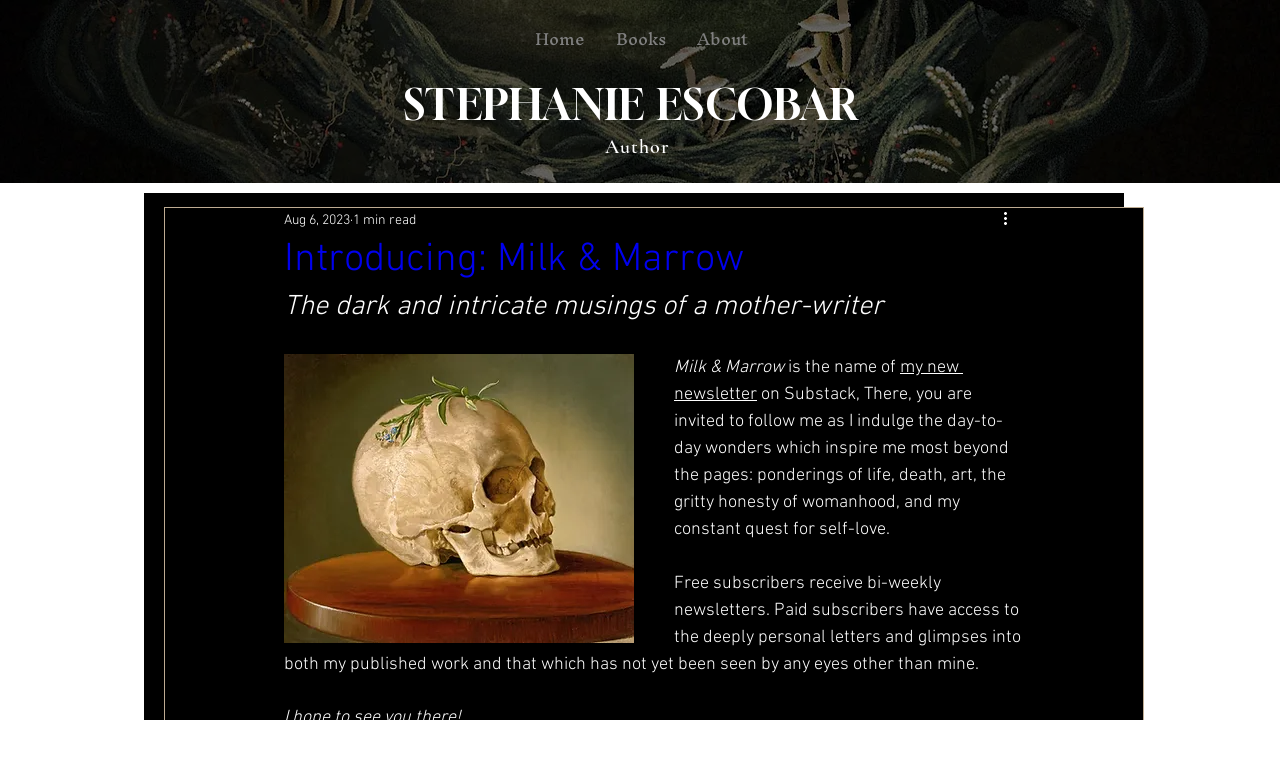

--- FILE ---
content_type: text/html; charset=utf-8
request_url: https://www.google.com/recaptcha/api2/aframe
body_size: 267
content:
<!DOCTYPE HTML><html><head><meta http-equiv="content-type" content="text/html; charset=UTF-8"></head><body><script nonce="7pcjLa1UCWgYxOJThGB9lw">/** Anti-fraud and anti-abuse applications only. See google.com/recaptcha */ try{var clients={'sodar':'https://pagead2.googlesyndication.com/pagead/sodar?'};window.addEventListener("message",function(a){try{if(a.source===window.parent){var b=JSON.parse(a.data);var c=clients[b['id']];if(c){var d=document.createElement('img');d.src=c+b['params']+'&rc='+(localStorage.getItem("rc::a")?sessionStorage.getItem("rc::b"):"");window.document.body.appendChild(d);sessionStorage.setItem("rc::e",parseInt(sessionStorage.getItem("rc::e")||0)+1);localStorage.setItem("rc::h",'1768920887600');}}}catch(b){}});window.parent.postMessage("_grecaptcha_ready", "*");}catch(b){}</script></body></html>

--- FILE ---
content_type: application/javascript
request_url: https://static.parastorage.com/services/communities-blog-ooi/1.3070.0/BlogViewerWidget.bundle.min.js
body_size: 209440
content:
!function(e,t){"object"==typeof exports&&"object"==typeof module?module.exports=t(require("@wix/image-kit"),require("react"),require("react-dom"),require("lodash")):"function"==typeof define&&define.amd?define(["imageClientApi","react","reactDOM","lodash"],t):"object"==typeof exports?exports.BlogViewerWidget=t(require("@wix/image-kit"),require("react"),require("react-dom"),require("lodash")):e.BlogViewerWidget=t(e.__imageClientApi__,e.React,e.ReactDOM,e._)}("undefined"!=typeof self?self:this,((e,t,o,r)=>(()=>{var n={58899:e=>{e.exports={TRANSFORM_TYPE_FIT:"fit",TRANSFORM_TYPE_FILL:"fill"}},96648:(e,t,o)=>{var r=o(58899).TRANSFORM_TYPE_FIT,n=o(16252).min,a="png",i=[a,"gif","jpg","jpeg"];function s(e){return(/[.]([^.]+)$/.exec(e)&&/[.]([^.]+)$/.exec(e)[1]||"").toLowerCase()}e.exports={getImageFilename:function(e){return e?e.replace(/^media\//,""):""},getImageUrl:function(e){return function(t,o){var l=void 0===t?{}:t,u=l.file_name,d=l.width,c=l.height,p=void 0===o?{}:o,g=p.maxWidth,m=void 0===g?1e3:g,h=p.maxHeight,f=void 0===h?1e3:h,b=p.quality,y=void 0===b?80:b,v=p.type,_=void 0===v?r:v,w=p.format,C=p.blur,E=void 0===C?0:C,x=p.encode,S=void 0!==x&&x;if(!w){var N=s(u);w=i.includes(N)?N:a}if(u){var A=[n([m,d]),n([f,c])];return"https://"+e+"/media/"+u+"/v1/"+_+"/w_"+A[0]+"%2Ch_"+A[1]+"%2C"+function(e){return e>0?"blur_"+e+"%2C":""}(E)+"al_c"+(y&&w!==a?"%2Cq_"+y:"")+(S?",enc_auto":"")+"/file."+w}return""}},getFileFormat:s}},97377:(e,t,o)=>{var r=o(96648),n=r.getImageFilename,a=r.getImageUrl;e.exports={resizeThumbnail:function(e){return function(t,o,r){return{url:a(e)({file_name:n(t),width:o,height:r},{maxWidth:640,maxHeight:480}),width:640,height:480}}},MAX_THUMBNAIL_WIDTH:640,MAX_THUMBNAIL_HEIGHT:480}},73990:e=>{e.exports=function(e){return function(t){return t&&e?"https://"+e+"/"+t:""}}},49076:(e,t,o)=>{"use strict";o.d(t,{UI:()=>a});var r="NOT_FOUND";var n=function(e,t){return e===t};function a(e,t){var o,a,i="object"==typeof t?t:{equalityCheck:t},s=i.equalityCheck,l=void 0===s?n:s,u=i.maxSize,d=void 0===u?1:u,c=i.resultEqualityCheck,p=function(e){return function(t,o){if(null===t||null===o||t.length!==o.length)return!1;for(var r=t.length,n=0;n<r;n++)if(!e(t[n],o[n]))return!1;return!0}}(l),g=1===d?(o=p,{get:function(e){return a&&o(a.key,e)?a.value:r},put:function(e,t){a={key:e,value:t}},getEntries:function(){return a?[a]:[]},clear:function(){a=void 0}}):function(e,t){var o=[];function n(e){var n=o.findIndex((function(o){return t(e,o.key)}));if(n>-1){var a=o[n];return n>0&&(o.splice(n,1),o.unshift(a)),a.value}return r}return{get:n,put:function(t,a){n(t)===r&&(o.unshift({key:t,value:a}),o.length>e&&o.pop())},getEntries:function(){return o},clear:function(){o=[]}}}(d,p);function m(){var t=g.get(arguments);if(t===r){if(t=e.apply(null,arguments),c){var o=g.getEntries().find((function(e){return c(e.value,t)}));o&&(t=o.value)}g.put(arguments,t)}return t}return m.clearCache=function(){return g.clear()},m}},69695:(e,t,o)=>{"use strict";function r(e){for(var t=arguments.length,o=new Array(t>1?t-1:0),r=1;r<t;r++)o[r-1]=arguments[r];return function(){for(var t=arguments.length,r=new Array(t),n=0;n<t;n++)r[n]=arguments[n];var a,i=0,s={memoizeOptions:void 0},l=r.pop();if("object"==typeof l&&(s=l,l=r.pop()),"function"!=typeof l)throw new Error("createSelector expects an output function after the inputs, but received: ["+typeof l+"]");var u=s.memoizeOptions,d=void 0===u?o:u,c=Array.isArray(d)?d:[d],p=function(e){var t=Array.isArray(e[0])?e[0]:e;if(!t.every((function(e){return"function"==typeof e}))){var o=t.map((function(e){return"function"==typeof e?"function "+(e.name||"unnamed")+"()":typeof e})).join(", ");throw new Error("createSelector expects all input-selectors to be functions, but received the following types: ["+o+"]")}return t}(r),g=e.apply(void 0,[function(){return i++,l.apply(null,arguments)}].concat(c)),m=e((function(){for(var e=[],t=p.length,o=0;o<t;o++)e.push(p[o].apply(null,arguments));return a=g.apply(null,e)}));return Object.assign(m,{resultFunc:l,memoizedResultFunc:g,dependencies:p,lastResult:function(){return a},recomputations:function(){return i},resetRecomputations:function(){return i=0}}),m}}o.d(t,{Mz:()=>n});var n=r(o(49076).UI)},22054:(e,t,o)=>{"use strict";o.d(t,{FC:()=>i,Ur:()=>n,l:()=>a,y$:()=>r});const r="file-download-will-begin-shortly",n="file-too-big",a="file-upload-limited",i="file-upload-failure"},52688:(e,t,o)=>{"use strict";o.d(t,{Jl:()=>r,aj:()=>n});const r="blog",n="post"},63544:(e,t,o)=>{"use strict";o.d(t,{AJ:()=>a,Xv:()=>s,r2:()=>i});var r=o(74740);const n={[r.As]:{title:{start:22,min:16,max:22},description:{start:16,min:12,max:16},metadata:{start:12,min:10,max:14}},[r.ML]:{title:{start:26,min:18,max:28},description:{start:16,min:12,max:16},metadata:{start:12,min:10,max:14}},[r.sC]:{title:{start:28,min:20,max:28},description:{start:16,min:12,max:16},metadata:{start:12,min:10,max:14}},[r.ag]:{title:{start:26},description:{start:16},metadata:{start:12}},[r.yK]:{title:{start:40},description:{start:18},metadata:{start:14}},[r.gu]:{title:{start:22},description:{start:16},metadata:{start:12}},[r.Nk]:{title:{start:28,min:20,max:28},description:{start:16,min:12,max:16},metadata:{start:12,min:10,max:14}},[r.Ul]:{title:{start:22,min:16,max:22},description:{start:16,min:12,max:16},metadata:{start:12,min:10,max:14}},[r.LO]:{title:{start:28,min:16,max:22},description:{start:16},metadata:{start:12}},[r.h5]:{title:{start:26,min:26,max:48},description:{start:16},metadata:{start:12}},[r.QC]:{title:{start:22,min:12,max:30},description:{start:14,min:12,max:18},metadata:{start:12}},[r.G_]:{title:{start:14,min:12,max:30},description:{start:14,min:12,max:18},metadata:{start:12}},[r.a1]:{title:{start:22,min:12,max:30},description:{start:16,min:12,max:18},metadata:{start:12}},[r.bf]:{title:{start:22,min:26,max:48},description:{start:16},metadata:{start:12}},[r.XH]:{title:{start:26,min:26,max:48},description:{start:16},metadata:{start:12},mobile:{title:{start:22,min:20,max:48},description:{start:16},metadata:{start:12}}},[r.nH]:{title:{start:28,min:26,max:48},description:{start:16},metadata:{start:12}},[r.Em]:{title:{start:26,min:18,max:28},description:{start:16,min:12,max:16},metadata:{start:12,min:10,max:14}},[r.Zv]:{title:{start:28,min:20,max:28},description:{start:16,min:12,max:16},metadata:{start:12,min:10,max:14}},[r.yp]:{title:{start:28,min:20,max:28},description:{start:16,min:12,max:16},metadata:{start:12,min:10,max:14}},[r.ql]:{title:{start:22,min:26,max:48},description:{start:16},metadata:{start:12},mobile:{title:{start:22,min:26,max:48},description:{start:16},metadata:{start:12}}},[r.Qc]:{title:{start:22,min:26,max:48},description:{start:16},metadata:{start:12}},[r.qt]:{title:{start:22,min:26,max:48},description:{start:16},metadata:{start:12}},[r.xA]:{title:{start:28,min:20,max:28},description:{start:16,min:12,max:16},metadata:{start:12,min:10,max:14}},[r._m]:{title:{start:22,min:20,max:28},description:{start:16,min:12,max:16},metadata:{start:12,min:10,max:14},mobile:{title:{start:22,min:20,max:28},description:{start:14,min:12,max:16},metadata:{start:12,min:10,max:14}}},[r.mA]:{title:{start:14},description:{start:14},metadata:{start:12},mobile:{title:{start:14},description:{start:14},metadata:{start:12}}},[r.s4]:{title:{start:18},description:{start:14},metadata:{start:12}},[r.Ws]:{title:{start:22},description:{start:14},metadata:{start:12}}},a=(e,t,o)=>{const r=o&&n[e].mobile;return r?r[t].start:n[e][t].start},i=(e,t)=>n[e][t].max,s=(e,t)=>n[e][t].min},15413:(e,t,o)=>{"use strict";o.d(t,{F$:()=>n});var r=o(93396);const n="posts",a=`posts-${r.Is.unpublished}`,i=`posts-${r.Is.published}`,s=`posts-${r.Is.scheduled}`,l=`posts-${r.Is.deleted}`,u=`posts-${r.Is.in_review}`},45696:(e,t,o)=>{"use strict";o.d(t,{A:()=>r});const r={formats:{date:{monthAndYearUtc:{month:"long",year:"numeric"},date:{month:"short",day:"numeric"},fullDate:{year:"numeric",month:"short",day:"numeric"}},time:{hoursAndMinutes:{hour:"numeric",minute:"2-digit"}}}}},74740:(e,t,o)=>{"use strict";o.d(t,{$5:()=>we,As:()=>u,D1:()=>le,D5:()=>ye,Em:()=>w,Ev:()=>Ce,G_:()=>f,Ge:()=>de,IG:()=>ve,It:()=>me,JQ:()=>V,KN:()=>ce,LO:()=>I,ML:()=>d,NN:()=>Ee,Nk:()=>D,PE:()=>r,Pd:()=>G,Q2:()=>F,QC:()=>h,Qc:()=>S,Qz:()=>_e,S1:()=>Z,Sv:()=>ue,Ul:()=>L,W5:()=>se,WW:()=>B,Ws:()=>k,XH:()=>v,Xe:()=>z,ZI:()=>q,Zv:()=>C,_R:()=>H,_c:()=>W,_m:()=>O,a1:()=>b,ag:()=>p,bf:()=>y,ei:()=>pe,fG:()=>be,gc:()=>he,gu:()=>m,h5:()=>R,iw:()=>U,js:()=>ge,kS:()=>j,l3:()=>oe,l4:()=>J,mA:()=>P,nH:()=>_,pV:()=>K,q7:()=>fe,ql:()=>x,qt:()=>N,rc:()=>xe,s4:()=>T,sC:()=>c,ur:()=>M,v:()=>X,wO:()=>Y,xA:()=>A,yK:()=>g,yp:()=>E,z5:()=>l});var r,n,a,i=o(16252),s=o(3790);!function(e){e[e.CardProfile=3]="CardProfile",e[e.FullPost=4]="FullPost",e[e.Mobile=5]="Mobile",e[e.OneColumnMobile=10]="OneColumnMobile",e[e.SideBySideMobile=11]="SideBySideMobile",e[e.TextOnImageMobile=12]="TextOnImageMobile",e[e.PgTextOnImageSmall=23]="PgTextOnImageSmall",e[e.PgTextOnImageMedium=13]="PgTextOnImageMedium",e[e.PgTextOnImageLarge=24]="PgTextOnImageLarge",e[e.PgCardMedium=14]="PgCardMedium",e[e.PgSideBySide=15]="PgSideBySide",e[e.PgSideBySideRight=22]="PgSideBySideRight",e[e.PgGrid=16]="PgGrid",e[e.PgGridIntermediate=20]="PgGridIntermediate",e[e.PgGridLarge=21]="PgGridLarge",e[e.PgOneColumn=17]="PgOneColumn",e[e.Slider=18]="Slider",e[e.List=19]="List",e[e.ListMedium=25]="ListMedium",e[e.ListLarge=26]="ListLarge",e[e.CardSmall=0]="CardSmall",e[e.CardMedium=1]="CardMedium",e[e.CardLarge=2]="CardLarge",e[e.SideBySide=6]="SideBySide",e[e.Grid=7]="Grid",e[e.TextOnImageSmall=8]="TextOnImageSmall",e[e.TextOnImageMedium=9]="TextOnImageMedium"}(r||(r={})),function(e){e.CardSmall="small",e.CardMedium="medium",e.CardLarge="large",e.CardProfile="profile",e.FullPost="full",e.SideBySide="side-by-side",e.Grid="grid",e.TextOnImageSmall="text-on-image-small",e.TextOnImageMedium="text-on-image-medium",e.PgTextOnImageSmall="pg-text-on-image-small",e.PgTextOnImageMedium="pg-text-on-image-medium",e.PgTextOnImageLarge="pg-text-on-image-large",e.PgCardMedium="pg-medium",e.PgSideBySide="pg-side-by-side",e.PgSideBySideRight="pg-side-by-side-right",e.PgGrid="pg-grid",e.PgGridIntermediate="pg-grid-intermediate",e.PgGridLarge="pg-grid-large",e.PgOneColumn="pg-one-column",e.Slider="slider",e.List="list",e.ListMedium="list-medium",e.ListLarge="list-large",e.Mobile="mobile",e.OneColumnMobile="one-column-mobile",e.SideBySideMobile="side-by-side-mobile",e.TextOnImageMobile="text-on-image-mobile"}(n||(n={})),function(e){e[e.CardMedium=1]="CardMedium",e[e.SideBySide=6]="SideBySide",e[e.TextOnImageMedium=9]="TextOnImageMedium",e[e.Grid=7]="Grid",e[e.CardSmall=0]="CardSmall",e[e.TextOnImageSmall=8]="TextOnImageSmall",e[e.CardLarge=2]="CardLarge"}(a||(a={}));const l=r.Grid,u=r.CardSmall,d=r.CardMedium,c=r.CardLarge,p=r.CardProfile,g=r.FullPost,m=r.Mobile,h=r.OneColumnMobile,f=r.SideBySideMobile,b=r.TextOnImageMobile,y=r.PgTextOnImageSmall,v=r.PgTextOnImageMedium,_=r.PgTextOnImageLarge,w=r.PgCardMedium,C=r.PgSideBySide,E=r.PgSideBySideRight,x=r.PgGrid,S=r.PgGridIntermediate,N=r.PgGridLarge,A=r.PgOneColumn,O=r.Slider,P=r.List,T=r.ListMedium,k=r.ListLarge,D=r.SideBySide,L=r.Grid,I=r.TextOnImageSmall,R=r.TextOnImageMedium,M=n.CardSmall,B=n.CardMedium,F=n.CardLarge,V=(n.CardProfile,n.FullPost,n.Mobile,n.SideBySide),U=n.Grid,z=n.TextOnImageSmall,K=n.TextOnImageMedium,H=n.OneColumnMobile,W=n.SideBySideMobile,j=n.TextOnImageMobile,G=n.PgTextOnImageSmall,J=n.PgTextOnImageMedium,q=n.PgTextOnImageLarge,Z=n.PgCardMedium,X=n.PgSideBySide,Y=(n.PgSideBySideRight,n.PgGrid),$=(n.PgGridIntermediate,n.PgGridLarge,n.PgOneColumn,n.Slider,n.List,n.ListMedium,n.ListLarge,[n.Mobile,n.OneColumnMobile,n.SideBySideMobile,n.TextOnImageMobile]),Q={[r.CardSmall]:n.CardSmall,[r.CardMedium]:n.CardMedium,[r.CardLarge]:n.CardLarge,[r.FullPost]:n.FullPost,[r.SideBySide]:n.SideBySide,[r.Grid]:n.Grid,[r.TextOnImageSmall]:n.TextOnImageSmall,[r.TextOnImageMedium]:n.TextOnImageMedium,[r.TextOnImageMobile]:n.TextOnImageMobile,[r.PgTextOnImageSmall]:n.PgTextOnImageSmall,[r.PgTextOnImageMedium]:n.PgTextOnImageMedium,[r.PgTextOnImageLarge]:n.PgTextOnImageLarge,[r.PgCardMedium]:n.PgCardMedium,[r.PgSideBySide]:n.PgSideBySide,[r.PgSideBySideRight]:n.PgSideBySideRight,[r.PgGrid]:n.PgGrid,[r.PgGridIntermediate]:n.PgGridIntermediate,[r.PgGridLarge]:n.PgGridLarge,[r.PgOneColumn]:n.PgOneColumn,[r.List]:n.List,[r.ListMedium]:n.ListMedium,[r.ListLarge]:n.ListLarge,[r.Slider]:n.Slider},ee={[r.PgGrid]:n.PgGrid,[r.PgGridLarge]:n.PgGridLarge,[r.Slider]:n.Slider,[r.ListMedium]:n.ListMedium,[r.ListLarge]:n.ListLarge,[r.PgSideBySide]:n.PgSideBySide,[r.PgSideBySideRight]:n.PgSideBySideRight,[r.PgOneColumn]:n.PgOneColumn,[r.PgTextOnImageSmall]:n.PgTextOnImageSmall,[r.PgTextOnImageMedium]:n.PgTextOnImageMedium,[r.PgTextOnImageLarge]:n.PgTextOnImageLarge,[r.PgGridIntermediate]:n.PgGridIntermediate,[r.List]:n.List,[r.PgCardMedium]:n.PgCardMedium},te={[r.PgGrid]:n.PgGrid,[r.PgGridLarge]:n.PgGridLarge,[r.Slider]:n.Slider,[r.ListMedium]:n.ListMedium,[r.ListLarge]:n.ListLarge,[r.PgSideBySide]:n.PgSideBySide,[r.PgSideBySideRight]:n.PgSideBySideRight,[r.PgOneColumn]:n.PgOneColumn,[r.PgTextOnImageSmall]:n.PgTextOnImageSmall,[r.PgTextOnImageMedium]:n.PgTextOnImageMedium,[r.PgTextOnImageLarge]:n.PgTextOnImageLarge,[r.PgGridIntermediate]:n.PgGridIntermediate,[r.List]:n.List,[r.PgCardMedium]:n.PgCardMedium},oe={[r.PgGrid]:r.PgGrid,[r.PgGridIntermediate]:r.PgGrid,[r.PgGridLarge]:r.PgGrid,[r.Slider]:r.Slider,[r.List]:r.List,[r.ListMedium]:r.List,[r.OneColumnMobile]:r.OneColumnMobile,[r.SideBySideMobile]:r.SideBySideMobile,[r.SideBySide]:r.SideBySideMobile,[r.ListLarge]:r.List,[r.PgSideBySide]:r.PgGrid,[r.PgSideBySideRight]:r.PgGrid,[r.PgTextOnImageMedium]:r.PgTextOnImageMedium,[r.PgTextOnImageSmall]:r.PgTextOnImageMedium,[r.PgTextOnImageLarge]:r.PgTextOnImageMedium,[r.PgOneColumn]:r.PgGrid,[r.PgCardMedium]:r.PgGrid},re={[r.PgSideBySide]:n.PgSideBySide},ne={...Q,...ee,...te,...re},ae=(s.ti,s.vx,s.wj,s.CI,s.$Y,{[r.OneColumnMobile]:n.OneColumnMobile,[r.SideBySideMobile]:n.SideBySideMobile,[r.TextOnImageMobile]:n.TextOnImageMobile}),ie={[r.CardProfile]:n.CardProfile,[r.Mobile]:n.Mobile};r.PgGrid,r.PgGridIntermediate,r.PgGridLarge,r.PgCardMedium,r.PgOneColumn,r.Slider,r.List,r.ListMedium,r.ListLarge;var se;function le(e){return e?ne[e]:void 0}!function(e){e[e.ImageLeft=0]="ImageLeft",e[e.ImageRight=1]="ImageRight",e[e.ImageNone=2]="ImageNone"}(se||(se={}));const ue=e=>ne[e]||ae[e]||ie[e],de=e=>[r.PgTextOnImageSmall,r.PgTextOnImageMedium,r.PgTextOnImageLarge,r.PgCardMedium,r.PgSideBySide,r.PgSideBySideRight,r.PgGrid,r.PgGridIntermediate,r.PgGridLarge,r.PgOneColumn,r.List,r.ListMedium,r.ListLarge,r.Slider].includes(Number(e)),ce=e=>[n.PgTextOnImageSmall,n.PgTextOnImageMedium,n.PgTextOnImageLarge,n.PgCardMedium,n.PgSideBySide,n.PgSideBySideRight,n.PgGrid,n.PgOneColumn].includes(e),pe=e=>Number(e)===r.PgOneColumn,ge=e=>Number(e)===r.PgSideBySide||Number(e)===r.PgSideBySideRight,me=e=>Number(e)===r.FullPost,he=e=>(0,i.includes)([r.TextOnImageSmall,r.TextOnImageMedium,r.TextOnImageMobile,r.PgTextOnImageSmall,r.PgTextOnImageMedium,r.PgTextOnImageLarge],Number(e)),fe=e=>Number(e)===r.Slider,be=e=>Number(e)===r.List||Number(e)===r.ListMedium||Number(e)===r.ListLarge,ye=e=>(0,i.includes)([r.Mobile,r.OneColumnMobile,r.SideBySideMobile,r.TextOnImageMobile],Number(e)),ve=e=>(0,i.includes)($,e),_e=e=>(0,i.includes)([n.PgSideBySide,n.PgSideBySideRight],e),we=e=>e===n.PgOneColumn,Ce=e=>(0,i.includes)([n.List,n.ListMedium,n.ListLarge],e),Ee=e=>(0,i.includes)([n.TextOnImageSmall,n.TextOnImageMedium,n.TextOnImageMobile,n.PgTextOnImageSmall,n.PgTextOnImageMedium,n.PgTextOnImageLarge],e);function xe(e){return[r.CardLarge,r.FullPost,r.Grid,r.PgGridIntermediate,r.PgGridLarge,r.Mobile,r.SideBySide,r.TextOnImageMedium,r.TextOnImageSmall,r.OneColumnMobile,r.SideBySideMobile,r.TextOnImageMobile,r.PgTextOnImageSmall,r.PgTextOnImageMedium,r.PgTextOnImageLarge,r.PgSideBySide,r.PgSideBySideRight,r.PgGrid,r.PgOneColumn,r.List,r.ListMedium,r.ListLarge].includes(e)}},86513:(e,t,o)=>{"use strict";o.d(t,{Bh:()=>n,IM:()=>r});const r="share-post",n="demo-mode"},63770:(e,t,o)=>{"use strict";o.d(t,{au:()=>a,ix:()=>r,ml:()=>i,rz:()=>n,ti:()=>s});const r=20,n=24,a=5,i=3;var s;!function(e){e[e.InfiniteScroll=0]="InfiniteScroll",e[e.MultiplePages=1]="MultiplePages"}(s||(s={}))},82314:(e,t,o)=>{"use strict";o.d(t,{EB:()=>n,F$:()=>s,Oo:()=>a,P1:()=>u,Tw:()=>i,fR:()=>r,mz:()=>l});const r="PostListMasonry",n="PostListSimple",a="PostListMobile",i="PostListItem",s="SideBySideMobile",l="TextOnImageMobile",u="Post"},93396:(e,t,o)=>{"use strict";o.d(t,{Is:()=>n,TT:()=>r});const r=480,n={published:"published",unpublished:"unpublished",scheduled:"scheduled",deleted:"deleted",in_moderation:"in_moderation",in_review:"in_review"}},21504:(e,t,o)=>{"use strict";o.d(t,{DM:()=>E,E0:()=>f,KN:()=>q,LG:()=>g,MQ:()=>h,Mw:()=>G,Nr:()=>p,PE:()=>A,Qp:()=>v,X:()=>u,Zx:()=>c,dq:()=>l,eg:()=>d,hs:()=>_,ij:()=>w,jk:()=>N,kt:()=>x,n$:()=>ye,rE:()=>S,rM:()=>m,sr:()=>C,uO:()=>J,vw:()=>y,z2:()=>b});var r=o(74740),n=o(3790);const a=2,i=3,s=6;var l,u;!function(e){e.Crop="0",e.Max="1"}(l||(l={})),function(e){e[e.Proportional=0]="Proportional",e[e.Fixed=1]="Fixed"}(u||(u={}));const d={MANUAL:0,AUTO:1};var c;!function(e){e[e.FitToScreen=0]="FitToScreen",e[e.ItemsPerRow=1]="ItemsPerRow"}(c||(c={}));const p="DEFAULT_PG_LAYOUT_IMAGE_RATIO",g="DEFAULT_PG_LAYOUT_ITEM_SIZE",m="DEFAULT_PG_LAYOUT_CARDS_ROW_TYPE",h="DEFAULT_PG_LAYOUT_POSTS_PER_ROW",f="DEFAULT_PG_LAYOUT_INFO_SIZE",b="DEFAULT_PG_LAYOUT_INFO_SIZE_TYPE",y="DEFAULT_PG_LAYOUT_SPACING",v="DEFAULT_PG_LAYOUT_SIDES_PADDING",_="DEFAULT_PG_LAYOUT_MARGINS",w="DEFAULT_PG_IMAGE_ALIGNMENT",C="DEFAULT_PG_IMAGE_PROPORTIONS",E="DEFAULT_PG_IMAGE_WIDTH",x="DEFAULT_PG_IMAGE_RESIZING_MODE",S="DEFAULT_PG_LAYOUT_IMAGE_CROP_TYPE",N="DEFAULT_PG_LAYOUT_TITLE_LINE_COUNT",A="DEFAULT_PG_LAYOUT_DESCRIPTION_LINE_COUNT",O="MIN_PG_LAYOUT_SPACNG",P="MIN_PG_LAYOUT_ITEM_SIZE",T="MIN_PG_LAYOUT_POSTS_PER_ROW",k="MIN_PG_LAYOUT_INFO_SIZE",D="MIN_PG_LAYOUT_SIDES_PADDING",L="MIN_PG_LAYOUT_MARGINS",I="MIN_PG_LAYOUT_TITLE_LINE_COUNT",R="MIN_PG_LAYOUT_DESCRIPTION_LINE_COUNT",M="MIN_PG_IMAGE_PROPORTIONS",B="MAX_PG_LAYOUT_ITEM_SIZE",F="MAX_PG_LAYOUT_POSTS_PER_ROW",V="MAX_PG_LAYOUT_INFO_SIZE",U="MAX_PG_LAYOUT_SPACNG",z="MAX_PG_LAYOUT_SIDES_PADDING",K="MAX_PG_LAYOUT_MARGINS",H="MAX_PG_LAYOUT_TITLE_LINE_COUNT",W="MAX_PG_LAYOUT_DESCRIPTION_LINE_COUNT",j="MAX_PG_IMAGE_PROPORTIONS",G="DEFAULT_PG_LAYOUT_SPACING_MOBILE",J="DEFAULT_PG_LAYOUT_MARGINS_MOBILE",q="DEFAULT_PG_LAYOUT_IMAGE_RATIO_MOBILE",Z={[O]:0,[P]:150,[T]:1,[D]:0,[L]:0,[I]:1,[U]:100,[B]:1e3,[F]:5,[z]:100,[K]:100,[H]:6,[p]:3,[g]:454,[m]:c.FitToScreen,[h]:3,[y]:32,[v]:30,[_]:20,[S]:0,[N]:3,[G]:20,[J]:0,[q]:3},X={...Z,[g]:292,[v]:24},Y={...Z,[p]:1,[g]:1e3},$={[O]:0,[P]:150,[T]:1,[D]:0,[L]:0,[I]:1,[U]:100,[B]:1e3,[F]:5,[z]:100,[K]:100,[H]:6,[p]:i,[g]:454,[m]:c.ItemsPerRow,[h]:3,[y]:24,[v]:24,[_]:0,[S]:l.Crop,[N]:3,[G]:20,[J]:0,[q]:3},Q={[O]:0,[P]:150,[T]:1,[k]:0,[D]:0,[L]:0,[I]:1,[R]:1,[U]:100,[B]:1e3,[F]:5,[V]:700,[z]:100,[K]:100,[H]:6,[W]:8,[g]:454,[m]:c.FitToScreen,[h]:3,[f]:350,[b]:d.MANUAL,[y]:32,[v]:30,[_]:20,[N]:3,[A]:3},ee={[P]:450,[O]:0,[D]:0,[L]:0,[M]:20,[I]:1,[R]:1,[B]:1200,[U]:100,[z]:100,[K]:100,[j]:60,[H]:6,[W]:8,[g]:1100,[y]:32,[v]:36,[_]:20,[C]:50,[x]:u.Proportional,[w]:2,[p]:2,[S]:0,[N]:3,[A]:3},te={...ee,[w]:1},oe={[g]:980,[y]:24,[v]:30,[_]:30,[E]:177,[x]:u.Fixed,[w]:2,[p]:3,[S]:0,[N]:2,[A]:0},re={[P]:450,[O]:0,[D]:0,[L]:0,[M]:20,[I]:1,[R]:1,[B]:1200,[U]:100,[z]:100,[K]:100,[j]:60,[H]:6,[W]:8,[g]:1100,[y]:24,[v]:24,[_]:0,[C]:30,[x]:u.Proportional,[w]:2,[p]:a,[S]:l.Crop,[N]:3,[A]:3},ne={[O]:0,[P]:150,[T]:1,[k]:0,[D]:0,[L]:0,[I]:1,[R]:1,[U]:100,[B]:1e3,[F]:5,[V]:700,[z]:100,[K]:100,[H]:6,[W]:8,[p]:2,[g]:292,[m]:c.FitToScreen,[h]:3,[f]:350,[b]:d.MANUAL,[y]:32,[v]:24,[_]:20,[S]:0,[N]:3,[A]:3,[G]:20,[J]:0,[q]:2},ae={[O]:0,[P]:150,[T]:1,[k]:0,[D]:0,[L]:0,[I]:1,[R]:1,[U]:100,[B]:1e3,[F]:5,[V]:700,[z]:100,[K]:100,[H]:6,[W]:8,[p]:a,[g]:292,[m]:c.ItemsPerRow,[h]:3,[f]:350,[b]:d.AUTO,[y]:24,[v]:24,[_]:0,[S]:l.Crop,[N]:3,[A]:3,[G]:20,[J]:0,[q]:2},ie={...ne,[g]:454},se={...ne,[p]:1,[g]:1e3},le={[O]:0,[D]:0,[L]:0,[k]:0,[I]:1,[R]:1,[U]:100,[z]:100,[K]:100,[V]:700,[H]:6,[W]:8,[y]:32,[v]:48,[_]:20,[p]:6,[f]:350,[b]:d.MANUAL,[N]:3,[A]:3},ue={[O]:0,[D]:0,[L]:0,[k]:0,[I]:1,[R]:1,[U]:100,[z]:100,[K]:100,[V]:700,[H]:6,[W]:8,[y]:24,[v]:24,[_]:0,[p]:s,[f]:350,[b]:d.AUTO,[N]:3,[A]:3},de={[O]:0,[P]:150,[T]:1,[D]:0,[L]:0,[k]:0,[M]:20,[I]:1,[R]:1,[U]:100,[B]:1e3,[F]:5,[z]:100,[K]:100,[V]:300,[j]:80,[H]:6,[W]:8,[y]:12,[g]:292,[m]:c.FitToScreen,[h]:3,[f]:100,[v]:12,[_]:0,[p]:3,[C]:25,[x]:u.Proportional,[w]:1,[S]:0,[N]:3,[A]:3,[G]:20,[J]:0,[q]:3},ce={[O]:0,[P]:150,[T]:1,[D]:0,[L]:0,[k]:0,[M]:20,[I]:1,[R]:1,[U]:100,[B]:1e3,[F]:5,[z]:100,[K]:100,[V]:300,[j]:80,[H]:6,[W]:8,[y]:24,[g]:292,[m]:c.ItemsPerRow,[h]:3,[f]:100,[b]:d.MANUAL,[v]:12,[_]:0,[p]:i,[C]:25,[x]:u.Proportional,[w]:1,[S]:l.Crop,[N]:3,[A]:3,[G]:20,[J]:0,[q]:3},pe={...de,[g]:454,[f]:60,[_]:20,[y]:24,[w]:2,[v]:24},ge={...de,[g]:1e3,[f]:25,[_]:20,[y]:24,[w]:2,[v]:24},me={[y]:20,[g]:280,[m]:c.FitToScreen,[h]:1,[f]:60,[v]:12,[_]:0,[p]:3,[C]:32,[x]:u.Proportional,[w]:2,[S]:0,[N]:3},he={[k]:0,[D]:0,[L]:0,[I]:1,[R]:1,[V]:700,[z]:48,[K]:100,[H]:6,[W]:8,[f]:230,[b]:d.MANUAL,[v]:24,[_]:0,[p]:1,[S]:0,[N]:3,[A]:3,[J]:0,[q]:2},fe={[k]:0,[D]:0,[L]:0,[I]:1,[R]:1,[V]:700,[z]:48,[K]:100,[H]:6,[W]:8,[f]:230,[b]:d.AUTO,[v]:24,[_]:0,[p]:a,[S]:l.Crop,[N]:3,[A]:3,[J]:0,[q]:2},be={[r.bf]:{[n.ti]:X,[n.vx]:X,[n.wj]:X,[n.e8]:X,[n.CI]:X,[n.$Y]:X},[r.XH]:{[n.ti]:Z,[n.vx]:Z,[n.wj]:Z,[n.e8]:Z,[n.CI]:$,[n.$Y]:Z},[r.nH]:{[n.ti]:Y,[n.vx]:Y,[n.wj]:Y,[n.e8]:Y,[n.CI]:Y,[n.$Y]:Y},[r.Em]:{[n.ti]:Q,[n.vx]:Q,[n.wj]:Q,[n.e8]:Q,[n.CI]:Q,[n.$Y]:Q},[r.Zv]:{[n.ti]:ee,[n.vx]:ee,[n.wj]:ee,[n.e8]:ee,[n.CI]:re,[n.$Y]:oe},[r.yp]:{[n.ti]:te,[n.vx]:te,[n.wj]:te,[n.e8]:te,[n.CI]:te,[n.$Y]:oe},[r.ql]:{[n.ti]:ne,[n.vx]:ne,[n.wj]:ne,[n.e8]:ne,[n.CI]:ae,[n.$Y]:ne},[r.Qc]:{[n.ti]:ie,[n.vx]:ie,[n.wj]:ie,[n.e8]:ie,[n.CI]:ie,[n.$Y]:ie},[r.qt]:{[n.ti]:se,[n.vx]:se,[n.wj]:se,[n.e8]:se,[n.CI]:se,[n.$Y]:se},[r.xA]:{[n.ti]:le,[n.vx]:le,[n.wj]:le,[n.e8]:le,[n.CI]:ue,[n.$Y]:le},[r._m]:{[n.ti]:he,[n.vx]:he,[n.wj]:he,[n.e8]:he,[n.CI]:fe,[n.$Y]:he},[r.mA]:{[n.ti]:de,[n.vx]:de,[n.wj]:de,[n.e8]:de,[n.CI]:ce,[n.$Y]:me},[r.s4]:{[n.ti]:pe,[n.vx]:pe,[n.wj]:pe,[n.e8]:pe,[n.CI]:pe,[n.$Y]:pe},[r.Ws]:{[n.ti]:ge,[n.vx]:ge,[n.wj]:ge,[n.e8]:ge,[n.CI]:ge,[n.$Y]:ge}},ye=(e,t,o=n.ti)=>{const r=be[e]?.[o];return r?.[t]}},91158:(e,t,o)=>{"use strict";o.d(t,{J:()=>n,jF:()=>i,uK:()=>r,wY:()=>a});const r="categories",n="hashtags",a="archive",i="tags"},3790:(e,t,o)=>{"use strict";o.d(t,{$Y:()=>l,CI:()=>s,e8:()=>a,gY:()=>u,ti:()=>r,vx:()=>n,wj:()=>i});const r="homepage",n="category",a="tags",i="post-list",s="related-posts",l="my-posts",u=[r,n]},56152:(e,t,o)=>{"use strict";o.d(t,{Qm:()=>r,X1:()=>n,aI:()=>l,bS:()=>a,gm:()=>i,kc:()=>u,nJ:()=>s});const r="facebook",n="twitter",a="linked-in",i="link",s="print",l=[r,n,a,i],u={[r]:"share-button.via-facebook",[n]:"share-button.via-twitter",[a]:"share-button.via-linked-in",[i]:"share-button.via-link",[s]:"post-actions.print"}},30223:(e,t,o)=>{"use strict";o.d(t,{g:()=>r});const r="PRIVATE"},31386:(e,t,o)=>{"use strict";o.d(t,{GM:()=>a,Mm:()=>r,eX:()=>i,vv:()=>n});const r="editor",n="preview",a="site",i="onboarding"},8674:(e,t,o)=>{"use strict";o.d(t,{C8:()=>a,FT:()=>i,Kp:()=>d,dl:()=>u,gN:()=>n,kz:()=>s,lf:()=>l,ni:()=>r});const r="style.numbers.category-label-layoutType",n="style.numbers.category-label-mobile-layoutType",a={text:0,button:1},i={wixParam:"category-label-isMobileDesignSettingsEnabled",appSettingsPath:"style.booleans.category-label-isMobileDesignSettingsEnabled",defaultValue:!1},s={textFont:{wixParam:"category-label-text-textFont",appSettingsPath:"style.fonts.category-label-text-textFont",defaultSize:14,minSize:10,maxSize:24,defaultTheme:"font_8"},textColor:{wixParam:"category-label-text-textColor",appSettingsPath:"style.colors.category-label-text-textColor",defaultColor:"color-8"},textColorHover:{wixParam:"category-label-text-textColorHover",appSettingsPath:"style.colors.category-label-text-textColorHover",defaultColor:"color-8",defaultOpacity:.7},uppercase:{wixParam:"category-label-text-uppercase",appSettingsPath:"style.booleans.category-label-text-uppercase",defaultValue:!1}},l={textFont:{wixParam:"category-label-text-mobile-textFont",appSettingsPath:"style.fonts.category-label-text-mobile-textFont",defaultSize:14,minSize:10,maxSize:24,defaultTheme:"font_8"},textColor:{wixParam:"category-label-text-mobile-textColor",appSettingsPath:"style.colors.category-label-text-mobile-textColor",defaultColor:"color-8"},uppercase:{wixParam:"category-label-text-mobile-uppercase",appSettingsPath:"style.booleans.category-label-text-mobile-uppercase",defaultValue:!1}},u={verticalPadding:{wixParam:"category-label-button-verticalPadding",appSettingsPath:"style.numbers.category-label-button-verticalPadding",defaultPadding:6,minPadding:0,maxPadding:100},horizontalPadding:{wixParam:"category-label-button-horizontalPadding",appSettingsPath:"style.numbers.category-label-button-horizontalPadding",defaultPadding:12,minPadding:0,maxPadding:100},textFont:{wixParam:"category-label-button-textFont",appSettingsPath:"style.fonts.category-label-button-textFont",defaultSize:14,minSize:10,maxSize:24,defaultTheme:"font_8"},textColor:{wixParam:"category-label-button-textColor",appSettingsPath:"style.colors.category-label-button-textColor",defaultColor:"color-1"},uppercase:{wixParam:"category-label-button-uppercase",appSettingsPath:"style.booleans.category-label-button-uppercase",defaultValue:!1},backgroundColor:{wixParam:"category-label-button-backgroundColor",appSettingsPath:"style.colors.category-label-button-backgroundColor",defaultColor:"color-8",defaultOpacity:1},cornerRadius:{wixParam:"category-label-button-cornerRadius",appSettingsPath:"style.numbers.category-label-button-cornerRadius",defaultRadius:0,minRadius:0,maxRadius:100},borderColor:{wixParam:"category-label-button-borderColor",appSettingsPath:"style.colors.category-label-button-borderColor",defaultColor:"color-8",defaultOpacity:1},borderWidth:{wixParam:"category-label-button-borderWidth",appSettingsPath:"style.numbers.category-label-button-borderWidth",defaultWidth:0,minWidth:0,maxWidth:10},textColorHover:{wixParam:"category-label-button-textColorHover",appSettingsPath:"style.colors.category-label-button-textColorHover",defaultColor:"color-1",defaultOpacity:1},backgroundColorHover:{wixParam:"category-label-button-backgroundColorHover",appSettingsPath:"style.colors.category-label-button-backgroundColorHover",defaultColor:"color-8",defaultOpacity:.7},borderColorHover:{wixParam:"category-label-button-borderColorHover",appSettingsPath:"style.colors.category-label-button-borderColorHover",defaultColor:"color-8",defaultOpacity:.7}},d={verticalPadding:{wixParam:"category-label-button-mobile-verticalPadding",appSettingsPath:"style.numbers.category-label-button-mobile-verticalPadding",defaultPadding:6,minPadding:0,maxPadding:100},horizontalPadding:{wixParam:"category-label-button-mobile-horizontalPadding",appSettingsPath:"style.numbers.category-label-button-mobile-horizontalPadding",defaultPadding:12,minPadding:0,maxPadding:100},textFont:{wixParam:"category-label-button-mobile-textFont",appSettingsPath:"style.fonts.category-label-button-mobile-textFont",defaultSize:14,minSize:10,maxSize:24,defaultTheme:"font_8"},textColor:{wixParam:"category-label-button-mobile-textColor",appSettingsPath:"style.colors.category-label-button-mobile-textColor",defaultColor:"color-1"},uppercase:{wixParam:"category-label-button-mobile-uppercase",appSettingsPath:"style.booleans.category-label-button-mobile-uppercase",defaultValue:!1},backgroundColor:{wixParam:"category-label-button-mobile-backgroundColor",appSettingsPath:"style.colors.category-label-button-mobile-backgroundColor",defaultColor:"color-8",defaultOpacity:1},cornerRadius:{wixParam:"category-label-button-mobile-cornerRadius",appSettingsPath:"style.numbers.category-label-button-mobile-cornerRadius",defaultRadius:0,minRadius:0,maxRadius:100},borderColor:{wixParam:"category-label-button-mobile-borderColor",appSettingsPath:"style.colors.category-label-button-mobile-borderColor",defaultColor:"color-8",defaultOpacity:1},borderWidth:{wixParam:"category-label-button-mobile-borderWidth",appSettingsPath:"style.numbers.category-label-button-mobile-borderWidth",defaultWidth:0,minWidth:0,maxWidth:10}}},17617:(e,t,o)=>{"use strict";o.d(t,{$T:()=>s,$l:()=>d,$u:()=>g,BA:()=>u,CE:()=>we,CG:()=>Z,CX:()=>y,DA:()=>c,DF:()=>K,Dt:()=>H,EV:()=>ie,EZ:()=>ne,Ei:()=>_e,Eo:()=>B,FG:()=>X,FX:()=>D,Gm:()=>te,HA:()=>C,HQ:()=>L,IR:()=>O,It:()=>N,Jt:()=>n,Ll:()=>Ne,MA:()=>A,MT:()=>ye,OB:()=>h,Oh:()=>fe,Op:()=>Ae,RL:()=>v,T3:()=>se,Tv:()=>$,Vi:()=>q,W4:()=>ue,WB:()=>_,Y:()=>Q,Zy:()=>T,_b:()=>ve,bD:()=>oe,bG:()=>Se,bl:()=>ge,bp:()=>l,cX:()=>ae,cc:()=>k,cz:()=>V,dJ:()=>I,eI:()=>Ce,eU:()=>b,fe:()=>z,g5:()=>ee,g7:()=>Oe,h5:()=>re,k7:()=>J,lJ:()=>ce,ld:()=>be,mS:()=>i,mY:()=>M,nS:()=>w,no:()=>xe,oR:()=>pe,pm:()=>le,rE:()=>m,rk:()=>R,ro:()=>S,sk:()=>F,sm:()=>G,uW:()=>me,ub:()=>j,ud:()=>Y,v:()=>x,w$:()=>Ee,w9:()=>he,wP:()=>f,xS:()=>W,xg:()=>P,ye:()=>de,z:()=>p,zA:()=>U,zg:()=>E});var r,n,a=o(91354);!function(e){e[e.NameAndPicture=0]="NameAndPicture",e[e.Name=1]="Name"}(r||(r={})),function(e){e[e.Left=0]="Left",e[e.Center=1]="Center",e[e.Right=2]="Right"}(n||(n={}));const i={"banner-isEnabled":{defaultValue:!1,key:"banner-isEnabled"},"blog-authorInfoType":{key:"blog-authorInfoType"},"blog-isAnonymousCommentsEnabled":{key:"blog-isAnonymousCommentsEnabled"},"blog-isAuthorNameEnabled":{key:"blog-isAuthorNameEnabled"},"blog-isAuthorPictureEnabled":{key:"blog-isAuthorPictureEnabled"},"blog-isCategoryLabelEnabled":{key:"blog-isCategoryLabelEnabled"},"blog-isCategoryLabelsEnabled":{key:"blog-isCategoryLabelsEnabled"},"blog-isCommentCountEnabled":{key:"blog-isCommentCountEnabled"},"blog-isCommentsEnabled":{key:"blog-isCommentsEnabled"},"blog-isCoverImageEnabled":{key:"blog-isCoverImageEnabled"},"blog-isLikeCountEnabled":{key:"blog-isLikeCountEnabled"},"blog-isMoreOptionsMenuEnabled":{key:"blog-isMoreOptionsMenuEnabled"},"blog-isPostDateEnabled":{key:"blog-isPostDateEnabled"},"blog-isPostDescriptionEnabled":{key:"blog-isPostDescriptionEnabled"},"blog-isPostListFullWidthEnabled":{key:"blog-isPostListFullWidthEnabled"},"blog-isPostPublishDateEnabled":{key:"blog-isPostPublishDateEnabled"},"blog-isPostRatingEnabled":{key:"blog-isPostRatingEnabled"},"blog-isPostTitleEnabled":{key:"blog-isPostTitleEnabled"},"blog-isPostUpdatedDateEnabled":{key:"blog-isPostUpdatedDateEnabled"},"blog-isReadingTimeEnabled":{key:"blog-isReadingTimeEnabled"},"blog-isRecentPostsEnabled":{key:"blog-isRecentPostsEnabled"},"blog-isTagsEnabled":{key:"blog-isTagsEnabled"},"blog-isViewCountEnabled":{key:"blog-isViewCountEnabled"},"blog-mobile-authorInfoType":{key:"blog-mobile-authorInfoType"},"blog-mobile-isAuthorNameEnabled":{key:"blog-mobile-isAuthorNameEnabled"},"blog-mobile-isAuthorPictureEnabled":{key:"blog-mobile-isAuthorPictureEnabled"},"blog-mobile-isCategoryLabelEnabled":{key:"blog-mobile-isCategoryLabelEnabled"},"blog-mobile-isCategoryLabelsEnabled":{key:"blog-mobile-isCategoryLabelsEnabled"},"blog-mobile-isCommentCountEnabled":{key:"blog-mobile-isCommentCountEnabled"},"blog-mobile-isCommentsEnabled":{key:"blog-mobile-isCommentsEnabled"},"blog-mobile-isCoverImageEnabled":{key:"blog-mobile-isCoverImageEnabled"},"blog-mobile-isLikeCountEnabled":{key:"blog-mobile-isLikeCountEnabled"},"blog-mobile-isMobileDisplaySettingsEnabled":{key:"blog-mobile-isMobileDisplaySettingsEnabled"},"blog-mobile-isMoreOptionsMenuEnabled":{key:"blog-mobile-isMoreOptionsMenuEnabled"},"blog-mobile-isPostDateEnabled":{key:"blog-mobile-isPostDateEnabled"},"blog-mobile-isPostDescriptionEnabled":{key:"blog-mobile-isPostDescriptionEnabled"},"blog-mobile-isPostPublishDateEnabled":{key:"blog-mobile-isPostPublishDateEnabled"},"blog-mobile-isPostRatingEnabled":{key:"blog-mobile-isPostRatingEnabled"},"blog-mobile-isPostTitleEnabled":{key:"blog-mobile-isPostTitleEnabled"},"blog-mobile-isPostUpdatedDateEnabled":{key:"blog-mobile-isPostUpdatedDateEnabled"},"blog-mobile-isReadingTimeEnabled":{key:"blog-mobile-isReadingTimeEnabled"},"blog-mobile-isRecentPostsEnabled":{key:"blog-mobile-isRecentPostsEnabled"},"blog-mobile-isTagsEnabled":{key:"blog-mobile-isTagsEnabled"},"blog-mobile-isViewCountEnabled":{key:"blog-mobile-isViewCountEnabled"},"blogMenu-isCategoryLabelsEnabled":{key:"blogMenu-isCategoryLabelsEnabled"},"blogMenu-isEnabled":{key:"blogMenu-isEnabled"},"blogMenu-isSearchEnabled":{key:"blogMenu-isSearchEnabled"},"blogMenu-mobile-isCategoryLabelsEnabled":{key:"blogMenu-mobile-isCategoryLabelsEnabled"},"blogMenu-mobile-isEnabled":{key:"blogMenu-mobile-isEnabled"},"blogMenu-mobile-isLoginButtonEnabled":{key:"blogMenu-mobile-isLoginButtonEnabled"},"blogMenu-mobile-isSearchEnabled":{key:"blogMenu-mobile-isSearchEnabled"},"categoryHeader-isEnabled":{key:"categoryHeader-isEnabled"},contentAlignment:{defaultValue:n.Left,key:"contentAlignment"},contentAlignmentMobile:{defaultValue:n.Left,key:"contentAlignmentMobile"},feedBackgroundColor:{defaultOpacity:0,defaultValue:"color-5",key:"feedBackgroundColor"},feedSliderArrowsColor:{defaultValue:"color-5",key:"feedSliderArrowsColor"},feedSliderArrowsPosition:{defaultValue:a.B9.OnGallery,key:"feedSliderArrowsPosition",options:a.OU},feedSliderArrowsSize:{defaultValue:18,key:"feedSliderArrowsSize",maxValue:180,minValue:6},feedSliderAutoSlide:{defaultValue:!1,key:"feedSliderAutoSlide"},feedSliderLoop:{defaultValue:!1,key:"feedSliderLoop"},feedSliderPauseTime:{defaultValue:4,key:"feedSliderPauseTime",maxValue:10,minValue:1},feedSliderShowArrows:{defaultValue:!0,key:"feedSliderShowArrows"},"navigation-backgroundColor":{defaultValue:"rgba(255,255,255,1)",key:"navigation-backgroundColor"},"navigation-textColor":{key:"navigation-textColor"},"navigation-textColorActive":{key:"navigation-textColorActive"},"pinterest-isEnabled":{key:"pinterest-isEnabled"},"socialSharing-isEnabled":{key:"socialSharing-isEnabled"},"socialSharing-mobile-isEnabled":{key:"socialSharing-mobile-isEnabled"},"twitter-isEnabled":{key:"twitter-isEnabled"},"widget-isLoginButtonEnabled":{key:"widget-isLoginButtonEnabled"}},s="blog-isViewCountEnabled",l=`style.booleans.${s}`,u="blog-isCommentCountEnabled",d=`style.booleans.${u}`,c="blog-isLikeCountEnabled",p=`style.booleans.${c}`,g="blog-isAuthorNameEnabled",m=`style.booleans.${g}`,h="blog-isAuthorPictureEnabled",f=`style.booleans.${h}`,b="blog-authorInfoType",y=`style.numbers.${b}`,v=0,_=1,w="blog-isPostDateEnabled",C=`style.booleans.${w}`,E="blog-isPostUpdatedDateEnabled",x=`style.booleans.${E}`,S="style.booleans.blog-isRecentPostsEnabled",N="style.booleans.blog-isCommentsEnabled",A="blog-isCategoryLabelsEnabled",O=`style.booleans.${A}`,P="blog-isTagsEnabled",T=`style.booleans.${P}`,k="style.booleans.blog-mobile-isTagsEnabled",D="blog-isPostTitleEnabled",L=`style.booleans.${D}`,I="blog-isPostPublishDateEnabled",R=`style.booleans.${I}`,M="blog-isReadingTimeEnabled",B=`style.booleans.${M}`,F="blog-isMoreOptionsMenuEnabled",V=`style.booleans.${F}`,U="blog-isPostDescriptionEnabled",z=`style.booleans.${U}`,K="blog-isCoverImageEnabled",H="blog-isCategoryLabelEnabled",W=`style.booleans.${H}`,j="style.booleans.blog-mobile-isCategoryLabelEnabled",G="blog-isPostRatingEnabled",J=`style.booleans.${G}`,q="style.booleans.blog-mobile-isPostRatingEnabled",Z="style.booleans.blog-isPostListFullWidthEnabled",X="style.booleans.blog-mobile-isMobileDisplaySettingsEnabled",Y="style.booleans.blog-mobile-isViewCountEnabled",$="style.booleans.blog-mobile-isMoreOptionsMenuEnabled",Q="style.booleans.blog-mobile-isCommentCountEnabled",ee="style.booleans.blog-mobile-isLikeCountEnabled",te="style.booleans.blog-mobile-isAuthorNameEnabled",oe="style.booleans.blog-mobile-isAuthorPictureEnabled",re="style.numbers.blog-mobile-authorInfoType",ne="style.booleans.blog-mobile-isPostDateEnabled",ae="style.booleans.blog-mobile-isPostUpdatedDateEnabled",ie="style.booleans.blog-mobile-isRecentPostsEnabled",se="style.booleans.blog-mobile-isCommentsEnabled",le="style.booleans.blog-mobile-isCategoryLabelsEnabled",ue="style.booleans.blog-mobile-isPostTitleEnabled",de="style.booleans.blog-mobile-isPostPublishDateEnabled",ce="style.booleans.blog-mobile-isReadingTimeEnabled",pe="style.booleans.blog-mobile-isPostDescriptionEnabled",ge="style.booleans.blogMenu-mobile-isEnabled",me="style.booleans.blogMenu-mobile-isCategoryLabelsEnabled",he="style.booleans.blogMenu-mobile-isSearchEnabled",fe="style.booleans.blogMenu-mobile-isLoginButtonEnabled",be="style.booleans.socialSharing-mobile-isEnabled",ye="style.booleans.pinterest-isEnabled",ve="style.booleans.twitter-isEnabled",_e="style.booleans.categoryHeader-isEnabled",we="style.booleans.banner-isEnabled",Ce=!1,Ee="style.booleans.blogMenu-isEnabled",xe="style.booleans.blogMenu-isCategoryLabelsEnabled",Se="style.booleans.blogMenu-isSearchEnabled",Ne="style.booleans.widget-isLoginButtonEnabled",Ae="style.booleans.socialSharing-isEnabled",Oe=(e,t=!1)=>`style.booleans.${((e,t=!1)=>`socialSharing-${t?"mobile-":""}${e}`)(e,t)}`},91053:(e,t,o)=>{"use strict";o.d(t,{B_:()=>K,L1:()=>B,Mv:()=>I,RT:()=>M,S7:()=>A,Ut:()=>S,XD:()=>P,Xv:()=>k,c5:()=>U,cr:()=>V,kt:()=>a,mC:()=>L,mn:()=>R,no:()=>n,od:()=>N,qZ:()=>i,ql:()=>F,uN:()=>D,xe:()=>O,zf:()=>T});o(16252);var r=o(74740);const n="style.booleans.blog-mobile-isMobileLayoutSettingsEnabled",a="style.booleans.blog-postDesignInFullpostEnabled",i=(e,t=!1)=>`style.numbers.${((e,t=!1)=>((e,t,o)=>`layout-${o?"mobile-":""}${e}-${"layoutType"}`)(e,0,t))(e,t)}`;function s(e){return function(t,o,r=!1){return`layout-${r?"mobile-":""}${t}-${o}-${e}`}}const l=e=>(t,o,r=!1)=>`style.numbers.${e(t,o,r)}`,u=s("layoutSpacing"),d=s("layoutPostSize"),c=s("layoutCardsRowType"),p=s("layoutPostsPerRow"),g=s("contentHeight"),m=s("contentHeightType"),h=s("margins"),f=s("titleLineCount"),b=s("descriptionLineCount"),y=s("sidesPadding"),v=s("imageRatio"),_=s("imageAlignment"),w=s("imageProportions"),C=s("imageCropType"),E=s("imageResizingMode"),x=s("imageWidth"),S=l(u),N=l(d),A=l(c),O=l(p),P=l(v),T=l(g),k=l(m),D=l(h),L=l(f),I=l(b),R=l(y),M=l(_),B=l(w),F=l(C),V=l(E),U=l(x),z=(e=!1)=>({startWithColor:e?"#FFFFFF":"color-5",startWithTheme:"font_8",fontMinSize:12,fontMaxSize:24,startWithSize:14}),K=(r.ML,z(),r.Nk,z(),r.h5,z(!0),r.Ul,z(),r.As,z(),r.LO,z(!0),r.sC,z(),r.yK,z(),r.QC,z(),r.G_,z(),r.a1,z(),r.bf,z(!0),r.XH,z(!0),r.nH,z(!0),r.Em,z(),r.Zv,z(),r.yp,z(),r.ql,z(),r.Qc,z(),r.qt,z(),r.xA,z(),r.mA,z(),r.s4,z(),r.Ws,z(),r._m,z(),r.Zv,z(),e=>`style.numbers.${(e=>`blog-sideBySideLayoutImagePosition-${e}`)(e)}`)},78425:(e,t,o)=>{"use strict";o.d(t,{bZ:()=>r,nn:()=>n});const r=`page-${o(3790).$Y}-borderWidth`,n=0},16679:(e,t,o)=>{"use strict";o.d(t,{HP:()=>i,VD:()=>a});var r=o(3790);const n=(e,t)=>`pagination-${e}-${t}`,a=(e=r.ti)=>`style.numbers.${n(e,"type")}`,i=(e=r.ti)=>`style.numbers.${((e=r.ti)=>n(e,"pageSize"))(e)}`},91354:(e,t,o)=>{"use strict";o.d(t,{$6:()=>u,B9:()=>i,K8:()=>p,Nx:()=>a,OU:()=>s,Tz:()=>m,aG:()=>g,el:()=>f,fE:()=>y,iU:()=>b,oc:()=>l,rS:()=>c,rh:()=>h});var r=o(74740),n=o(21504);r.wO,r.ql,n.Zx.FitToScreen;var a,i;!function(e){e[e.NumberOfPosts=0]="NumberOfPosts",e[e.Paginated=1]="Paginated"}(a||(a={})),function(e){e[e.OnGallery=0]="OnGallery",e[e.OutsideGallery=1]="OutsideGallery"}(i||(i={}));const s=e=>[{value:i.OnGallery,label:e("post-list-widget.layout-tab.slider-arrows-position-on-post")},{value:i.OutsideGallery,label:e("post-list-widget.layout-tab.slider-arrows-position-outside-post")}],l={postListWidgetBackgroundColor:{key:"postListWidgetBackgroundColor",defaultValue:"color-5",defaultOpacity:0},postListWidgetSliderArrowsColor:{key:"postListWidgetSliderArrowsColor",defaultValue:"color-5"},postListWidgetBackgroundColorMobile:{key:"postListWidgetBackgroundColorMobile",defaultValue:"color-5",defaultOpacity:0},postListWidgetSliderArrowsColorMobile:{key:"postListWidgetSliderArrowsColorMobile",defaultValue:"color-5"},postListWidgetIsFeatured:{key:"postListWidgetIsFeatured",defaultValue:!1},postListWidgetEntityCount:{key:"postListWidgetEntityCount",defaultValue:3,minValue:1,maxValue:50},postListWidgetPaginationType:{key:"postListWidgetPaginationType",defaultValue:a.NumberOfPosts,options:e=>[{value:a.NumberOfPosts,label:e("post-list-widget.settings-tab.pagination-number-of-posts")},{value:a.Paginated,label:e("post-list-widget.settings-tab.pagination-with-page-numbers")}]},postListWidgetPostsPerPage:{key:"postListWidgetPostsPerPage",defaultValue:3,minValue:1,maxValue:50},postListWidgetSliderLoop:{key:"postListWidgetSliderLoop",defaultValue:!1},postListWidgetSliderAutoSlide:{key:"postListWidgetSliderAutoSlide",defaultValue:!1},postListWidgetSliderPauseTime:{key:"postListWidgetSliderPauseTime",defaultValue:4,minValue:1,maxValue:10},postListWidgetSliderShowArrows:{key:"postListWidgetSliderShowArrows",defaultValue:!0},postListWidgetSliderArrowsPosition:{key:"postListWidgetSliderArrowsPosition",defaultValue:i.OnGallery,options:s},postListWidgetSliderArrowsSize:{key:"postListWidgetSliderArrowsSize",defaultValue:18,minValue:6,maxValue:180},postListWidgetSliderLoopMobile:{key:"postListWidgetSliderLoopMobile",defaultValue:!1},postListWidgetSliderAutoSlideMobile:{key:"postListWidgetSliderAutoSlideMobile",defaultValue:!0},postListWidgetSliderPauseTimeMobile:{key:"postListWidgetSliderPauseTimeMobile",defaultValue:4,minValue:1,maxValue:10},postListWidgetSliderShowArrowsMobile:{key:"postListWidgetSliderShowArrowsMobile",defaultValue:!0},postListWidgetSliderArrowsPositionMobile:{key:"postListWidgetSliderArrowsPositionMobile",defaultValue:i.OnGallery,options:s},postListWidgetSliderArrowsSizeMobile:{key:"postListWidgetSliderArrowsSizeMobile",defaultValue:18,maxValue:180,minValue:6}};l.postListWidgetSliderLoop,l.postListWidgetBackgroundColor,l.postListWidgetSliderAutoSlide,l.postListWidgetSliderPauseTime,l.postListWidgetSliderShowArrows,l.postListWidgetSliderArrowsPosition,l.postListWidgetSliderArrowsSize,l.postListWidgetSliderArrowsColor,l.postListWidgetSliderLoopMobile,l.postListWidgetBackgroundColorMobile,l.postListWidgetSliderAutoSlideMobile,l.postListWidgetSliderPauseTimeMobile,l.postListWidgetSliderShowArrowsMobile,l.postListWidgetSliderArrowsPositionMobile,l.postListWidgetSliderArrowsSizeMobile,l.postListWidgetSliderArrowsColorMobile;var u,d;!function(e){e[e.Related=0]="Related",e[e.Recent=1]="Recent"}(u||(u={})),function(e){e[e.Text=0]="Text",e[e.Button=1]="Button"}(d||(d={}));u.Related,u.Related,d.Text,i.OnGallery,i.OnGallery;const c="style.booleans.blog-isRelatedPostsEnabled",p="style.booleans.blog-mobile-isRelatedPostsEnabled",g="style.booleans.blog-isRelatedPostsLabelEnabled",m="style.booleans.blog-mobile-isRelatedPostsLabelEnabled",h="style.numbers.relatedPostsLabel",f="style.numbers.mobile-relatedPostsLabel",b={related:0,recent:1},y={0:"related-posts.title",1:"recent-posts.title"};b.related},67957:(e,t,o)=>{"use strict";o.d(t,{A:()=>u,GL:()=>S,L4:()=>N,LL:()=>c,PH:()=>x,R2:()=>y,S0:()=>A,Tb:()=>_,Vk:()=>g,X$:()=>p,Xc:()=>f,Yu:()=>h,bt:()=>O,f:()=>v,i0:()=>E,il:()=>C,kl:()=>s,lu:()=>b,m:()=>m,q$:()=>w,rO:()=>a,sq:()=>l});var r=o(16252),n=o(74740);const a="style.booleans.blog-mobile-isMobileDesignSettingsEnabled",i="titleFontSize",s="style.booleans.blog-isFeedDesignPropsMigrated",l="style.booleans.blog-isConfigurableLineClampingEnabled",u=(...e)=>`post-${e.filter(r.identity).join("-")}`,d=(e,t,o,r=!1)=>u((0,n.Sv)(e),t,r?"mobile":"",o),c=(e,t,o)=>d(e,t,i,o),p=(e,t,o)=>d(e,t,"descriptionFontSize",o),g=(...e)=>`style.numbers.${d(...e)}`,m=(e,t)=>`style.fonts.${u(e,t)}`,h=(...e)=>`style.numbers.${((e,t)=>`post-${(0,n.Sv)(e)}-${t}-cardBorderWidth`)(...e)}`,f=e=>`style.colors.${(e=>`post-${e}-borderColor`)(e)}`,b=e=>`style.colors.${(e=>`post-${e}-mobile-borderColor`)(e)}`,y="style.numbers.post-cardBorderWidth",v="textParagraphColor",_="textQuoteColor",w="textLinksAndHashtagsColor",C="postButtonTextColor",E="textH1Color",x="textH2Color",S="textH3Color",N="textH4Color",A="textH5Color",O="textH6Color"},45592:(e,t,o)=>{"use strict";function r(e){throw new Error(e)}o.d(t,{x:()=>r})},3084:(e,t,o)=>{"use strict";o.d(t,{A:()=>S});var r=o(35904);function n(e,t){var o=arguments.length>=1;if(!(this instanceof n))return o?arguments.length>=2?new n(e,t):new n(e):new n;if(void 0===e){if(o)throw new TypeError("undefined is not a valid argument for URI");e="undefined"!=typeof location?location.href+"":""}if(null===e&&o)throw new TypeError("null is not a valid argument for URI");return this.href(e),void 0!==t?this.absoluteTo(t):this}n.version="1.19.2";var a=n.prototype,i=Object.prototype.hasOwnProperty;function s(e){return e.replace(/([.*+?^=!:${}()|[\]\/\\])/g,"\\$1")}function l(e){return void 0===e?"Undefined":String(Object.prototype.toString.call(e)).slice(8,-1)}function u(e){return"Array"===l(e)}function d(e,t){var o,r,n={};if("RegExp"===l(t))n=null;else if(u(t))for(o=0,r=t.length;o<r;o++)n[t[o]]=!0;else n[t]=!0;for(o=0,r=e.length;o<r;o++){(n&&void 0!==n[e[o]]||!n&&t.test(e[o]))&&(e.splice(o,1),r--,o--)}return e}function c(e,t){var o,r;if(u(t)){for(o=0,r=t.length;o<r;o++)if(!c(e,t[o]))return!1;return!0}var n=l(t);for(o=0,r=e.length;o<r;o++)if("RegExp"===n){if("string"==typeof e[o]&&e[o].match(t))return!0}else if(e[o]===t)return!0;return!1}function p(e,t){if(!u(e)||!u(t))return!1;if(e.length!==t.length)return!1;e.sort(),t.sort();for(var o=0,r=e.length;o<r;o++)if(e[o]!==t[o])return!1;return!0}function g(e){return e.replace(/^\/+|\/+$/g,"")}function m(e){return escape(e)}function h(e){return encodeURIComponent(e).replace(/[!'()*]/g,m).replace(/\*/g,"%2A")}n._parts=function(){return{protocol:null,username:null,password:null,hostname:null,urn:null,port:null,path:null,query:null,fragment:null,preventInvalidHostname:n.preventInvalidHostname,duplicateQueryParameters:n.duplicateQueryParameters,escapeQuerySpace:n.escapeQuerySpace}},n.preventInvalidHostname=!1,n.duplicateQueryParameters=!1,n.escapeQuerySpace=!0,n.protocol_expression=/^[a-z][a-z0-9.+-]*$/i,n.idn_expression=/[^a-z0-9\._-]/i,n.punycode_expression=/(xn--)/i,n.ip4_expression=/^\d{1,3}\.\d{1,3}\.\d{1,3}\.\d{1,3}$/,n.find_uri_expression=/\b((?:[a-z][\w-]+:(?:\/{1,3}|[a-z0-9%])|www\d{0,3}[.]|[a-z0-9.\-]+[.][a-z]{2,4}\/)(?:[^\s()<>]+|\(([^\s()<>]+|(\([^\s()<>]+\)))*\))+(?:\(([^\s()<>]+|(\([^\s()<>]+\)))*\)|[^\s`!()\[\]{};:'".,<>?\xab\xbb\u201c\u201d\u2018\u2019]))/gi,n.findUri={start:/\b(?:([a-z][a-z0-9.+-]*:\/\/)|www\.)/gi,end:/[\s\r\n]|$/,trim:/[`!()\[\]{};:'".,<>?\xab\xbb\u201c\u201d\u201e\u2018\u2019]+$/,parens:/(\([^\)]*\)|\[[^\]]*\]|\{[^}]*\}|<[^>]*>)/g},n.defaultPorts={http:"80",https:"443",ftp:"21",gopher:"70",ws:"80",wss:"443"},n.hostProtocols=["http","https"],n.invalid_hostname_characters=/[^a-zA-Z0-9\.\-:_]/,n.domAttributes={a:"href",blockquote:"cite",link:"href",base:"href",script:"src",form:"action",img:"src",area:"href",iframe:"src",embed:"src",source:"src",track:"src",input:"src",audio:"src",video:"src"},n.getDomAttribute=function(e){if(e&&e.nodeName){var t=e.nodeName.toLowerCase();if("input"!==t||"image"===e.type)return n.domAttributes[t]}},n.encode=h,n.decode=decodeURIComponent,n.unicode=function(){n.encode=h,n.decode=decodeURIComponent},n.characters={pathname:{encode:{expression:/%(24|26|2B|2C|3B|3D|3A|40)/gi,map:{"%24":"$","%26":"&","%2B":"+","%2C":",","%3B":";","%3D":"=","%3A":":","%40":"@"}},decode:{expression:/[\/\?#]/g,map:{"/":"%2F","?":"%3F","#":"%23"}}},reserved:{encode:{expression:/%(21|23|24|26|27|28|29|2A|2B|2C|2F|3A|3B|3D|3F|40|5B|5D)/gi,map:{"%3A":":","%2F":"/","%3F":"?","%23":"#","%5B":"[","%5D":"]","%40":"@","%21":"!","%24":"$","%26":"&","%27":"'","%28":"(","%29":")","%2A":"*","%2B":"+","%2C":",","%3B":";","%3D":"="}}},urnpath:{encode:{expression:/%(21|24|27|28|29|2A|2B|2C|3B|3D|40)/gi,map:{"%21":"!","%24":"$","%27":"'","%28":"(","%29":")","%2A":"*","%2B":"+","%2C":",","%3B":";","%3D":"=","%40":"@"}},decode:{expression:/[\/\?#:]/g,map:{"/":"%2F","?":"%3F","#":"%23",":":"%3A"}}}},n.encodeQuery=function(e,t){var o=n.encode(e+"");return void 0===t&&(t=n.escapeQuerySpace),t?o.replace(/%20/g,"+"):o},n.decodeQuery=function(e,t){e+="",void 0===t&&(t=n.escapeQuerySpace);try{return n.decode(t?e.replace(/\+/g,"%20"):e)}catch(t){return e}};var f,b={encode:"encode",decode:"decode"},y=function(e,t){return function(o){try{return n[t](o+"").replace(n.characters[e][t].expression,(function(o){return n.characters[e][t].map[o]}))}catch(e){return o}}};for(f in b)n[f+"PathSegment"]=y("pathname",b[f]),n[f+"UrnPathSegment"]=y("urnpath",b[f]);var v=function(e,t,o){return function(r){var a;a=o?function(e){return n[t](n[o](e))}:n[t];for(var i=(r+"").split(e),s=0,l=i.length;s<l;s++)i[s]=a(i[s]);return i.join(e)}};function _(e){return function(t,o){return void 0===t?this._parts[e]||"":(this._parts[e]=t||null,this.build(!o),this)}}function w(e,t){return function(o,r){return void 0===o?this._parts[e]||"":(null!==o&&(o+="").charAt(0)===t&&(o=o.substring(1)),this._parts[e]=o,this.build(!r),this)}}n.decodePath=v("/","decodePathSegment"),n.decodeUrnPath=v(":","decodeUrnPathSegment"),n.recodePath=v("/","encodePathSegment","decode"),n.recodeUrnPath=v(":","encodeUrnPathSegment","decode"),n.encodeReserved=y("reserved","encode"),n.parse=function(e,t){var o;return t||(t={preventInvalidHostname:n.preventInvalidHostname}),(o=e.indexOf("#"))>-1&&(t.fragment=e.substring(o+1)||null,e=e.substring(0,o)),(o=e.indexOf("?"))>-1&&(t.query=e.substring(o+1)||null,e=e.substring(0,o)),"//"===e.substring(0,2)?(t.protocol=null,e=e.substring(2),e=n.parseAuthority(e,t)):(o=e.indexOf(":"))>-1&&(t.protocol=e.substring(0,o)||null,t.protocol&&!t.protocol.match(n.protocol_expression)?t.protocol=void 0:"//"===e.substring(o+1,o+3)?(e=e.substring(o+3),e=n.parseAuthority(e,t)):(e=e.substring(o+1),t.urn=!0)),t.path=e,t},n.parseHost=function(e,t){e||(e="");var o,r,a=(e=e.replace(/\\/g,"/")).indexOf("/");if(-1===a&&(a=e.length),"["===e.charAt(0))o=e.indexOf("]"),t.hostname=e.substring(1,o)||null,t.port=e.substring(o+2,a)||null,"/"===t.port&&(t.port=null);else{var i=e.indexOf(":"),s=e.indexOf("/"),l=e.indexOf(":",i+1);-1!==l&&(-1===s||l<s)?(t.hostname=e.substring(0,a)||null,t.port=null):(r=e.substring(0,a).split(":"),t.hostname=r[0]||null,t.port=r[1]||null)}return t.hostname&&"/"!==e.substring(a).charAt(0)&&(a++,e="/"+e),t.preventInvalidHostname&&n.ensureValidHostname(t.hostname,t.protocol),t.port&&n.ensureValidPort(t.port),e.substring(a)||"/"},n.parseAuthority=function(e,t){return e=n.parseUserinfo(e,t),n.parseHost(e,t)},n.parseUserinfo=function(e,t){var o,r=e.indexOf("/"),a=e.lastIndexOf("@",r>-1?r:e.length-1);return a>-1&&(-1===r||a<r)?(o=e.substring(0,a).split(":"),t.username=o[0]?n.decode(o[0]):null,o.shift(),t.password=o[0]?n.decode(o.join(":")):null,e=e.substring(a+1)):(t.username=null,t.password=null),e},n.parseQuery=function(e,t){if(!e)return{};if(!(e=e.replace(/&+/g,"&").replace(/^\?*&*|&+$/g,"")))return{};for(var o,r,a,s={},l=e.split("&"),u=l.length,d=0;d<u;d++)o=l[d].split("="),r=n.decodeQuery(o.shift(),t),a=o.length?n.decodeQuery(o.join("="),t):null,i.call(s,r)?("string"!=typeof s[r]&&null!==s[r]||(s[r]=[s[r]]),s[r].push(a)):s[r]=a;return s},n.build=function(e){var t="",o=!1;return e.protocol&&(t+=e.protocol+":"),e.urn||!t&&!e.hostname||(t+="//",o=!0),t+=n.buildAuthority(e)||"","string"==typeof e.path&&("/"!==e.path.charAt(0)&&o&&(t+="/"),t+=e.path),"string"==typeof e.query&&e.query&&(t+="?"+e.query),"string"==typeof e.fragment&&e.fragment&&(t+="#"+e.fragment),t},n.buildHost=function(e){var t="";return e.hostname?(t+=e.hostname,e.port&&(t+=":"+e.port),t):""},n.buildAuthority=function(e){return n.buildUserinfo(e)+n.buildHost(e)},n.buildUserinfo=function(e){var t="";return e.username&&(t+=n.encode(e.username)),e.password&&(t+=":"+n.encode(e.password)),t&&(t+="@"),t},n.buildQuery=function(e,t,o){var r,a,s,l,d="";for(a in e)if(i.call(e,a))if(u(e[a]))for(r={},s=0,l=e[a].length;s<l;s++)void 0!==e[a][s]&&void 0===r[e[a][s]+""]&&(d+="&"+n.buildQueryParameter(a,e[a][s],o),!0!==t&&(r[e[a][s]+""]=!0));else void 0!==e[a]&&(d+="&"+n.buildQueryParameter(a,e[a],o));return d.substring(1)},n.buildQueryParameter=function(e,t,o){return n.encodeQuery(e,o)+(null!==t?"="+n.encodeQuery(t,o):"")},n.addQuery=function(e,t,o){if("object"==typeof t)for(var r in t)i.call(t,r)&&n.addQuery(e,r,t[r]);else{if("string"!=typeof t)throw new TypeError("URI.addQuery() accepts an object, string as the name parameter");if(void 0===e[t])return void(e[t]=o);"string"==typeof e[t]&&(e[t]=[e[t]]),u(o)||(o=[o]),e[t]=(e[t]||[]).concat(o)}},n.setQuery=function(e,t,o){if("object"==typeof t)for(var r in t)i.call(t,r)&&n.setQuery(e,r,t[r]);else{if("string"!=typeof t)throw new TypeError("URI.setQuery() accepts an object, string as the name parameter");e[t]=void 0===o?null:o}},n.removeQuery=function(e,t,o){var r,a,s;if(u(t))for(r=0,a=t.length;r<a;r++)e[t[r]]=void 0;else if("RegExp"===l(t))for(s in e)t.test(s)&&(e[s]=void 0);else if("object"==typeof t)for(s in t)i.call(t,s)&&n.removeQuery(e,s,t[s]);else{if("string"!=typeof t)throw new TypeError("URI.removeQuery() accepts an object, string, RegExp as the first parameter");void 0!==o?"RegExp"===l(o)?!u(e[t])&&o.test(e[t])?e[t]=void 0:e[t]=d(e[t],o):e[t]!==String(o)||u(o)&&1!==o.length?u(e[t])&&(e[t]=d(e[t],o)):e[t]=void 0:e[t]=void 0}},n.hasQuery=function(e,t,o,r){switch(l(t)){case"String":break;case"RegExp":for(var a in e)if(i.call(e,a)&&t.test(a)&&(void 0===o||n.hasQuery(e,a,o)))return!0;return!1;case"Object":for(var s in t)if(i.call(t,s)&&!n.hasQuery(e,s,t[s]))return!1;return!0;default:throw new TypeError("URI.hasQuery() accepts a string, regular expression or object as the name parameter")}switch(l(o)){case"Undefined":return t in e;case"Boolean":return o===Boolean(u(e[t])?e[t].length:e[t]);case"Function":return!!o(e[t],t,e);case"Array":return!!u(e[t])&&(r?c:p)(e[t],o);case"RegExp":return u(e[t])?!!r&&c(e[t],o):Boolean(e[t]&&e[t].match(o));case"Number":o=String(o);case"String":return u(e[t])?!!r&&c(e[t],o):e[t]===o;default:throw new TypeError("URI.hasQuery() accepts undefined, boolean, string, number, RegExp, Function as the value parameter")}},n.joinPaths=function(...e){const t=[],o=[];let r=0;for(const a of e){const e=new n(a);t.push(e);const i=e.segment();for(const e of i)"string"==typeof e&&o.push(e),e&&r++}if(!o.length||!r)return new n("");let a=new n("").segment(o);return""!==t[0].path()&&"/"!==t[0].path().slice(0,1)||(a=a.path("/"+a.path())),a.normalize()},n.ensureValidHostname=function(e,t){var o=!!e,a=!1;if(!!t&&(a=c(n.hostProtocols,t)),a&&!o)throw new TypeError("Hostname cannot be empty, if protocol is "+t);if(e&&e.match(n.invalid_hostname_characters)&&(0,r.tl)(e).match(n.invalid_hostname_characters))throw new TypeError('Hostname "'+e+'" contains characters other than [A-Z0-9.-:_]')},n.ensureValidPort=function(e){if(e){var t=Number(e);if(!(/^[0-9]+$/.test(t)&&t>0&&t<65536))throw new TypeError('Port "'+e+'" is not a valid port')}},a.build=function(e){return!0===e?this._deferred_build=!0:(void 0===e||this._deferred_build)&&(this._string=n.build(this._parts),this._deferred_build=!1),this},a.clone=function(){return new n(this)},a.valueOf=a.toString=function(){return this.build(!1)._string},a.protocol=_("protocol"),a.username=_("username"),a.password=_("password"),a.hostname=_("hostname"),a.port=_("port"),a.query=w("query","?"),a.fragment=w("fragment","#"),a.search=function(e,t){var o=this.query(e,t);return"string"==typeof o&&o.length?"?"+o:o},a.hash=function(e,t){var o=this.fragment(e,t);return"string"==typeof o&&o.length?"#"+o:o},a.pathname=function(e,t){if(void 0===e||!0===e){var o=this._parts.path||(this._parts.hostname?"/":"");return e?(this._parts.urn?n.decodeUrnPath:n.decodePath)(o):o}return this._parts.urn?this._parts.path=e?n.recodeUrnPath(e):"":this._parts.path=e?n.recodePath(e):"/",this.build(!t),this},a.path=a.pathname,a.href=function(e,t){var o;if(void 0===e)return this.toString();this._string="",this._parts=n._parts();var r=e instanceof n,a="object"==typeof e&&(e.hostname||e.path||e.pathname);e.nodeName&&(e=e[n.getDomAttribute(e)]||"",a=!1);if(!r&&a&&void 0!==e.pathname&&(e=e.toString()),"string"==typeof e||e instanceof String)this._parts=n.parse(String(e),this._parts);else{if(!r&&!a)throw new TypeError("invalid input");var s=r?e._parts:e;for(o in s)"query"!==o&&i.call(this._parts,o)&&(this._parts[o]=s[o]);s.query&&this.query(s.query,!1)}return this.build(!t),this},a.is=function(e){var t=!1,o=!1,r=!1,a=!1,i=!1,s=!1,l=!this._parts.urn;switch(this._parts.hostname&&(l=!1,i=(a=!(t=(o=n.ip4_expression.test(this._parts.hostname))||r))&&n.idn_expression.test(this._parts.hostname),s=a&&n.punycode_expression.test(this._parts.hostname)),e.toLowerCase()){case"relative":return l;case"absolute":return!l;case"domain":case"name":return a;case"sld":return!1;case"ip":return t;case"ip4":case"ipv4":case"inet4":return o;case"ip6":case"ipv6":case"inet6":return r;case"idn":return i;case"url":return!this._parts.urn;case"urn":return!!this._parts.urn;case"punycode":return s}return null};var C=a.protocol,E=(a.port,a.hostname);a.protocol=function(e,t){if(e&&!(e=e.replace(/:(\/\/)?$/,"")).match(n.protocol_expression))throw new TypeError('Protocol "'+e+"\" contains characters other than [A-Z0-9.+-] or doesn't start with [A-Z]");return C.call(this,e,t)},a.scheme=a.protocol,a.hostname=function(e,t){if(this._parts.urn)return void 0===e?"":this;if(void 0!==e){var o={preventInvalidHostname:this._parts.preventInvalidHostname};if("/"!==n.parseHost(e,o))throw new TypeError('Hostname "'+e+'" contains characters other than [A-Z0-9.-]');e=o.hostname,this._parts.preventInvalidHostname&&n.ensureValidHostname(e,this._parts.protocol)}return E.call(this,e,t)},a.origin=function(e,t){if(this._parts.urn)return void 0===e?"":this;if(void 0===e){var o=this.protocol();return this.authority()?(o?o+"://":"")+this.authority():""}var r=n(e);return this.protocol(r.protocol()).authority(r.authority()).build(!t),this},a.host=function(e,t){if(this._parts.urn)return void 0===e?"":this;if(void 0===e)return this._parts.hostname?n.buildHost(this._parts):"";if("/"!==n.parseHost(e,this._parts))throw new TypeError('Hostname "'+e+'" contains characters other than [A-Z0-9.-]');return this.build(!t),this},a.authority=function(e,t){if(this._parts.urn)return void 0===e?"":this;if(void 0===e)return this._parts.hostname?n.buildAuthority(this._parts):"";if("/"!==n.parseAuthority(e,this._parts))throw new TypeError('Hostname "'+e+'" contains characters other than [A-Z0-9.-]');return this.build(!t),this},a.directory=function(e,t){if(this._parts.urn)return void 0===e?"":this;if(void 0===e||!0===e){if(!this._parts.path&&!this._parts.hostname)return"";if("/"===this._parts.path)return"/";var o=this._parts.path.length-this.filename().length-1,r=this._parts.path.substring(0,o)||(this._parts.hostname?"/":"");return e?n.decodePath(r):r}var a=this._parts.path.length-this.filename().length,i=this._parts.path.substring(0,a),l=new RegExp("^"+s(i));return this.is("relative")||(e||(e="/"),"/"!==e.charAt(0)&&(e="/"+e)),e&&"/"!==e.charAt(e.length-1)&&(e+="/"),e=n.recodePath(e),this._parts.path=this._parts.path.replace(l,e),this.build(!t),this},a.filename=function(e,t){if(this._parts.urn)return void 0===e?"":this;if("string"!=typeof e){if(!this._parts.path||"/"===this._parts.path)return"";var o=this._parts.path.lastIndexOf("/"),r=this._parts.path.substring(o+1);return e?n.decodePathSegment(r):r}var a=!1;"/"===e.charAt(0)&&(e=e.substring(1)),e.match(/\.?\//)&&(a=!0);var i=new RegExp(s(this.filename())+"$");return e=n.recodePath(e),this._parts.path=this._parts.path.replace(i,e),a?this.normalizePath(t):this.build(!t),this},a.segment=function(e,t,o){var r=this._parts.urn?":":"/",n=this.path(),a="/"===n.substring(0,1),i=n.split(r);if(void 0!==e&&"number"!=typeof e&&(o=t,t=e,e=void 0),void 0!==e&&"number"!=typeof e)throw new Error('Bad segment "'+e+'", must be 0-based integer');if(a&&i.shift(),e<0&&(e=Math.max(i.length+e,0)),void 0===t)return void 0===e?i:i[e];if(null===e||void 0===i[e])if(u(t)){i=[];for(var s=0,l=t.length;s<l;s++)(t[s].length||i.length&&i[i.length-1].length)&&(i.length&&!i[i.length-1].length&&i.pop(),i.push(g(t[s])))}else(t||"string"==typeof t)&&(t=g(t),""===i[i.length-1]?i[i.length-1]=t:i.push(t));else t?i[e]=g(t):i.splice(e,1);return a&&i.unshift(""),this.path(i.join(r),o)};var x=a.query;a.query=function(e,t){if(!0===e)return n.parseQuery(this._parts.query,this._parts.escapeQuerySpace);if("function"==typeof e){var o=n.parseQuery(this._parts.query,this._parts.escapeQuerySpace),r=e.call(this,o);return this._parts.query=n.buildQuery(r||o,this._parts.duplicateQueryParameters,this._parts.escapeQuerySpace),this.build(!t),this}return void 0!==e&&"string"!=typeof e?(this._parts.query=n.buildQuery(e,this._parts.duplicateQueryParameters,this._parts.escapeQuerySpace),this.build(!t),this):x.call(this,e,t)},a.setQuery=function(e,t,o){var r=n.parseQuery(this._parts.query,this._parts.escapeQuerySpace);if("string"==typeof e||e instanceof String)r[e]=void 0!==t?t:null;else{if("object"!=typeof e)throw new TypeError("URI.addQuery() accepts an object, string as the name parameter");for(var a in e)i.call(e,a)&&(r[a]=e[a])}return this._parts.query=n.buildQuery(r,this._parts.duplicateQueryParameters,this._parts.escapeQuerySpace),"string"!=typeof e&&(o=t),this.build(!o),this},a.addQuery=function(e,t,o){var r=n.parseQuery(this._parts.query,this._parts.escapeQuerySpace);return n.addQuery(r,e,void 0===t?null:t),this._parts.query=n.buildQuery(r,this._parts.duplicateQueryParameters,this._parts.escapeQuerySpace),"string"!=typeof e&&(o=t),this.build(!o),this},a.removeQuery=function(e,t,o){var r=n.parseQuery(this._parts.query,this._parts.escapeQuerySpace);return n.removeQuery(r,e,t),this._parts.query=n.buildQuery(r,this._parts.duplicateQueryParameters,this._parts.escapeQuerySpace),"string"!=typeof e&&(o=t),this.build(!o),this},a.hasQuery=function(e,t,o){var r=n.parseQuery(this._parts.query,this._parts.escapeQuerySpace);return n.hasQuery(r,e,t,o)},a.setSearch=a.setQuery,a.addSearch=a.addQuery,a.removeSearch=a.removeQuery,a.hasSearch=a.hasQuery,a.normalize=function(){return this._parts.urn?this.normalizeProtocol(!1).normalizePath(!1).normalizeQuery(!1).normalizeFragment(!1).build():this.normalizeProtocol(!1).normalizeHostname(!1).normalizePort(!1).normalizePath(!1).normalizeQuery(!1).normalizeFragment(!1).build()},a.normalizeProtocol=function(e){return"string"==typeof this._parts.protocol&&(this._parts.protocol=this._parts.protocol.toLowerCase(),this.build(!e)),this},a.normalizeHostname=function(e){return this._parts.hostname&&(this.is("IDN")&&(this._parts.hostname=(0,r.tl)(this._parts.hostname)),this._parts.hostname=this._parts.hostname.toLowerCase(),this.build(!e)),this},a.normalizePort=function(e){return"string"==typeof this._parts.protocol&&this._parts.port===n.defaultPorts[this._parts.protocol]&&(this._parts.port=null,this.build(!e)),this},a.normalizePath=function(e){var t,o=this._parts.path;if(!o)return this;if(this._parts.urn)return this._parts.path=n.recodeUrnPath(this._parts.path),this.build(!e),this;if("/"===this._parts.path)return this;var r,a,i="";for("/"!==(o=n.recodePath(o)).charAt(0)&&(t=!0,o="/"+o),"/.."!==o.slice(-3)&&"/."!==o.slice(-2)||(o+="/"),o=o.replace(/(\/(\.\/)+)|(\/\.$)/g,"/").replace(/\/{2,}/g,"/"),t&&(i=o.substring(1).match(/^(\.\.\/)+/)||"")&&(i=i[0]);-1!==o.search(/\/\.\.(\/|$)/)&&-1!==(r=o.search(/\/\.\.(\/|$)/));)0!==r?(-1===(a=o.substring(0,r).lastIndexOf("/"))&&(a=r),o=o.substring(0,a)+o.substring(r+3)):o=o.substring(3);return t&&this.is("relative")&&(o=i+o.substring(1)),this._parts.path=o,this.build(!e),this},a.normalizePathname=a.normalizePath,a.normalizeQuery=function(e){return"string"==typeof this._parts.query&&(this._parts.query.length?this.query(n.parseQuery(this._parts.query,this._parts.escapeQuerySpace)):this._parts.query=null,this.build(!e)),this},a.normalizeFragment=function(e){return this._parts.fragment||(this._parts.fragment=null,this.build(!e)),this},a.normalizeSearch=a.normalizeQuery,a.normalizeHash=a.normalizeFragment,a.unicode=function(){var e=n.encode,t=n.decode;n.encode=h,n.decode=unescape;try{this.normalize()}finally{n.encode=e,n.decode=t}return this},a.readable=function(){var e=this.clone();e.username("").password("").normalize();var t="";if(e._parts.protocol&&(t+=e._parts.protocol+"://"),e._parts.hostname&&(e.is("punycode")?(t+=(0,r.Pk)(e._parts.hostname),e._parts.port&&(t+=":"+e._parts.port)):t+=e.host()),e._parts.hostname&&e._parts.path&&"/"!==e._parts.path.charAt(0)&&(t+="/"),t+=e.path(!0),e._parts.query){for(var o="",a=0,i=e._parts.query.split("&"),s=i.length;a<s;a++){var l=(i[a]||"").split("=");o+="&"+n.decodeQuery(l[0],this._parts.escapeQuerySpace).replace(/&/g,"%26"),void 0!==l[1]&&(o+="="+n.decodeQuery(l[1],this._parts.escapeQuerySpace).replace(/&/g,"%26"))}t+="?"+o.substring(1)}return t+=n.decodeQuery(e.hash(),!0)},a.absoluteTo=function(e){var t,o=this.clone();if(this._parts.urn)throw new Error("URNs do not have any generally defined hierarchical components");return e instanceof n||(e=new n(e)),o._parts.protocol?o:(o._parts.protocol=e._parts.protocol,this._parts.hostname||(["protocol","username","password","hostname","port"].forEach((t=>o._parts[t]=e._parts[t])),o._parts.path?(".."===o._parts.path.substring(-2)&&(o._parts.path+="/"),"/"!==o.path().charAt(0)&&(t=(t=e.directory())||(0===e.path().indexOf("/")?"/":""),o._parts.path=(t?t+"/":"")+o._parts.path,o.normalizePath())):(o._parts.path=e._parts.path,o._parts.query||(o._parts.query=e._parts.query)),o.build()),o)},a.preventInvalidHostname=function(e){return this._parts.preventInvalidHostname=!!e,this},a.duplicateQueryParameters=function(e){return this._parts.duplicateQueryParameters=!!e,this},a.escapeQuerySpace=function(e){return this._parts.escapeQuerySpace=!!e,this};const S=n},70246:(e,t,o)=>{"use strict";o.d(t,{A:()=>n});var r=o(16252);const n=function(e,t=r.identity,o){function n(...r){const n=r[0]instanceof Error?r[0]:t?.apply(void 0,r),a={type:e};return null!=n&&(a.payload=n),(r instanceof Error||n instanceof Error)&&(a.error=!0),o&&(a.meta=o.apply(void 0,r)),a}return n.toString=()=>e,n.type=e,n}},9814:(e,t,o)=>{"use strict";o.d(t,{H:()=>n});var r=o(26153);const n=({topology:e,to:t,shouldNavigateToFeed:o})=>{const{baseUrl:n,isHomePage:a,sectionUrl:i,postPageSectionUrl:s}=e,l="/"===t?"":t,u=o?""===l&&a?n:i:s;return(0,r.d)(l,u)}},26153:(e,t,o)=>{"use strict";o.d(t,{d:()=>i});var r=o(16252),n=o(3084),a=o(38369);const i=(e,t)=>(0,a.CD)(((e,t)=>{const o=new n.A(t||"").unicode();if(""===e&&o.hostname()&&t?.endsWith(o.hostname()))return t;const i=new n.A(e).unicode(),s=(0,r.trimEnd)((0,a.CD)(o.pathname()),"/")+i.pathname(),l=(0,r.chain)([o.query(),i.query()]).compact().join("&").value();return o.pathname(s),o.query(l),o.hash(i.hash()||o.hash()),o.toString()})(e,t))},99324:(e,t,o)=>{"use strict";o.d(t,{Al:()=>h,bW:()=>u,uu:()=>l});var r=o(16252);const n=["IMAGE","wix-draft-plugin-image","wix-draft-plugin-gallery"],a="VIDEO-EMBED",i="wix-draft-plugin-video",s=[a,i],l=e=>{const{isEnabled:t=!0,isCustom:o=!0,src:n}=(0,r.get)(e,"coverImage",{})||{};return(0,r.isEmpty)(n)?{isEnabled:t,isCustom:!1}:{isEnabled:t,imageMetadata:n,isCustom:o}},u=e=>{const{isResolved:t,...o}=e.coverImage||{};return!0===t?o:void 0},d=e=>(0,r.get)(e,"content.entityMap",{});function c(e){return Number(e)||0}const p=e=>{const t=d(e),o=(0,r.findKey)(t,(e=>n.indexOf(e.type)>-1)),a=t[o];return a?(e=>{const t=(0,r.get)(e,"data.src");return t&&t.fallback?{file_name:t.file_name||t.fallback,width:c(t.width),height:c(t.height)}:t})(a)||(e=>{const t=(0,r.get)(e,"data.items[0]");return t?{file_name:t.url,width:t.metadata?t.metadata.width:0,height:t.metadata?t.metadata.height:0}:{}})(a):void 0},g={[a]:"data.oembed",[i]:"data.metadata.oembed"},m=(e,t={})=>{const o=d(e),n=(0,r.findKey)(o,(e=>s.includes(e.type)&&((0,r.get)(e,`${g[e.type]}.thumbnail_url`)||(0,r.get)(e,"data.src.thumbnail")))),a=o[n];return a?(e=>{if(!(0,r.get)(e,`${g[e.type]}.thumbnail_url`))return;const t=(0,r.get)(e,g[e.type]);return(0,r.startsWith)(t.thumbnail_url,"//")?{...t,thumbnail_url:`https:${t.thumbnail_url}`}:t})(a)||((e,{resizeThumbnail:t,getVideoUrl:o})=>{if(!t||!o)return;const n=(0,r.get)(e,"data.src"),a=(0,r.get)(e,"data.src.thumbnail");if(!a)return;const i=t(a.pathname,a.width,a.height);return{thumbnail_url:i.url,thumbnail_height:i.height,thumbnail_width:i.width,video_url:o(n.pathname)}})(a,t):void 0},h=(e,t={})=>{const o=u(e);if(o)return o;let n,{imageMetadata:a,isCustom:i,isEnabled:s}=l(e);return a||(a=p(e)),a||(n=m(e,t)),{shouldRender:Boolean(a||n)&&s,imageMetadata:a,videoMetadata:n,src:a||(0,r.get)(n,"thumbnail_url"),isEnabled:s,isCustom:i}}},79170:(e,t,o)=>{"use strict";o.d(t,{Oh:()=>i,VG:()=>s,zO:()=>l});var r=o(43425),n=o(97377),a=o(16122);(0,a.f)()||window.screen.width,(0,a.f)()||window.devicePixelRatio;const i=e=>{if("string"==typeof e)return e;if(e){if("id"in e&&""!==e.id)return e.id?.startsWith("http")?e.id.split("/").at(-1):e.id??("file_name"in e?e.file_name:void 0);if("file_name"in e)return e.file_name}},s=({image:e,maxWidth:t=1e3,maxHeight:o=1e3,quality:n,type:a="fit",format:s,blur:l,encode:u=!1,encoding:d})=>{if(!e)return"";const c=i(e)??"";if(!c)return"url"in e?e.url??"":"";return(0,{fill:r.sdk.getScaleToFillImageURL,fit:r.sdk.getScaleToFitImageURL}[a])(c,e.width,e.height,t,o,{quality:n,preferredExtension:s,filters:{blur:l},encoding:d,autoEncode:u})},l=({pathname:e,width:t,height:o,imageHost:r})=>(0,n.resizeThumbnail)(r)(e,t,o)},51787:(e,t,o)=>{"use strict";o.d(t,{A:()=>n});var r=o(16252);function n(e,t,o){o||(o="true");return(Array.isArray(o)?o:[o]).includes((0,r.get)(e,t))}},56630:(e,t,o)=>{"use strict";o.d(t,{K:()=>r});const r=e=>!!e&&"nodes"in e},16122:(e,t,o)=>{"use strict";o.d(t,{f:()=>r});const r=()=>"undefined"==typeof window},53790:(e,t,o)=>{"use strict";o.d(t,{J2:()=>l});o(16252);var r=o(45696),n=o(96626),a=o(89996);let i,s;const l=({date:e,lng:t,rtfFormatter:o,timezone:l,showTimezone:d})=>{const c=(0,n.U)(e);if(i&&t===s||!o||(i=o,s=t),"timeRelative"===c&&i)return(0,n.$)(e)?"few-seconds-ago":i(new Date(e));const p=l&&d?{timeZone:l,timeZoneName:l!==u()?"short":void 0}:{},g=(0,a.s)(e,l),m="date"===c||"fullDate"===c?r.A.formats.date[c]:void 0;return new Intl.DateTimeFormat(t,{...p,...m}).format(new Date(g))},u=()=>{try{return Intl.DateTimeFormat().resolvedOptions().timeZone}catch(e){return"UTC"}}},50995:(e,t,o)=>{"use strict";o.d(t,{W:()=>a,k:()=>n});var r=o(16252);const n=e=>Object.keys(a(e)),a=e=>{const t={...(0,r.keyBy)(e,"_id"),...(0,r.keyBy)(e,"id")};return delete t.undefined,delete t.null,t}},91139:(e,t,o)=>{"use strict";o.d(t,{b:()=>l});var r=o(16252),n=o(47224),a=o(99324),i=o(79170),s=o(36504);const l=(e,t,o)=>{const n=(0,a.bW)(e);if(n)return n;let i,{imageMetadata:s,isCustom:l,isEnabled:c}=(0,a.uu)(e);return s||(s=d(e.content)),s||(i=u(e.content,t,o)),{shouldRender:Boolean(s||i)&&c,imageMetadata:s,videoMetadata:i,src:s||(0,r.get)(i,"thumbnail_url"),isEnabled:c,isCustom:l}},u=(e,t,o)=>{const r=(e.nodes??[]).find((e=>e.type===n.A.VIDEO));if(r?.videoData){const e=r.videoData.thumbnail||{},n=r.videoData.video?.src?.id?(0,s.f)({videoHost:o,pathname:r.videoData.video.src.id}):r.videoData.video?.src?.url;if(e.src?.id){const o=(0,i.zO)({pathname:e.src?.id||"",width:e.width,height:e.height,imageHost:t});return{thumbnail_url:o.url,thumbnail_height:o.height,thumbnail_width:o.width,video_url:n}}return{thumbnail_url:e.src?.url,thumbnail_height:e.height,thumbnail_width:e.width,video_url:n}}},d=e=>{const t=e.nodes??[],o=t.find((e=>e.type===n.A.IMAGE));if(o?.imageData)return{id:o.imageData.image?.src?.id||o.imageData.image?.src?.url,file_name:o.imageData.image?.src?.id||o.imageData.image?.src?.url,width:o.imageData.image?.width,height:o.imageData.image?.height};const r=t.find((e=>e.type===n.A.GALLERY));if(r?.galleryData){const e=r.galleryData?.items?.[0];if(e)return{id:e.image?.media?.src?.id||e.image?.media?.src?.url,file_name:e.image?.media?.src?.id||e.image?.media?.src?.url,width:e.image?.media?.width,height:e.image?.media?.height}}}},68701:(e,t,o)=>{"use strict";o.d(t,{S:()=>r,v:()=>n});const r=e=>e?.id?e.id:e?._id?(console.log("[Wix Blog]",'No "id" field found',e),e._id):e?.internalId?e.internalId:void 0,n=e=>e?._id??e?.internalId},1851:(e,t,o)=>{"use strict";o.d(t,{A6:()=>l,PH:()=>i,Yb:()=>s});var r=o(16252),n=o(26153),a=o(38369);const i=e=>decodeURIComponent(e).replace(/\.hash\./g,"#"),s=(e,{newPath:t=!1}={})=>{const o=(0,r.trimStart)(e,"#"),n=t?o:`#${o}`;return(0,a.CD)(t?`/hashtags/${encodeURIComponent(n)}`:`/search/${i=n,encodeURIComponent(i.toLowerCase().replace(/#/g,".hash."))}`);var i},l=(e,t,{newPath:o=!1}={})=>(0,n.d)(s(e,{newPath:o}),t)},96626:(e,t,o)=>{"use strict";o.d(t,{$:()=>r,U:()=>a});const r=e=>new Date(e).getTime()>(new Date).getTime()-6e4,n=e=>new Date(e).getTime()>(new Date).getTime()-6048e5,a=e=>n(e)?"timeRelative":(e=>(new Date).getFullYear()!==new Date(e).getFullYear())(e)?"fullDate":"date"},89996:(e,t,o)=>{"use strict";function r(e,t){if(!e)return;const o=new Date(e);if(t){const e=function(e){const t=new Date,o=t.toLocaleString("ja",{timeZone:e}).split(/[/\s:]/).map(Number);o[1]--;const r=Date.UTC(...o),n=new Date(t).setMilliseconds(0);return(n-r)/60/1e3}(t),r=e-o.getTimezoneOffset();return new Date(new Date(o.getTime()-60*r*1e3).toISOString())}return o}o.d(t,{s:()=>r})},38369:(e,t,o)=>{"use strict";o.d(t,{CD:()=>a});var r=o(16252),n=o(3084);const a=e=>{const t=new n.A(e),o=t.pathname(),a=t.origin();let i=new n.A(a+o).readable();return"/"!==o||e.endsWith("/")||(i=(0,r.trimEnd)(i,"/")),i+t.search()+t.hash()}},36504:(e,t,o)=>{"use strict";o.d(t,{f:()=>a});var r=o(73990),n=o.n(r);const a=({pathname:e,videoHost:t})=>n()(t)(e)},54558:(e,t,o)=>{"use strict";o.d(t,{Qd:()=>l,WE:()=>r,Ym:()=>p,_4:()=>a,a$:()=>s,ax:()=>d,go:()=>n,ho:()=>c,kx:()=>i});o(16252);const r=e=>e.appConfig||{},n=e=>r(e).postPageSectionUrl,a=e=>r(e).categoryPath,i=e=>r(e).bundleName,s=e=>r(e).imageHost,l=e=>r(e).videoHost,u=(e,t)=>i(e)===t,d=e=>u(e,"blog"),c=e=>u(e,"post-list-widget"),p=e=>u(e,"post-page")},77552:(e,t,o)=>{"use strict";o.d(t,{D:()=>n,b:()=>a});var r=o(51787);const n=e=>e.experiments??{},a=(e,t,o)=>(0,r.A)(n(e),t,o)},79862:(e,t,o)=>{"use strict";o.d(t,{Al:()=>u});o(16252);var r=o(79170),n=o(36504),a=o(56630),i=o(99324),s=o(91139);const l=(e,t)=>({resizeThumbnail:(t,o,n)=>(0,r.zO)({pathname:t,width:o,height:n,imageHost:e}),getVideoUrl:e=>(0,n.f)({pathname:e,videoHost:t})}),u=(e,t,o)=>t&&o&&e.content?(0,a.K)(e.content)?(0,s.b)({content:e.content},t,o):(0,i.Al)(e,l(t,o)):e?.coverImage??{}},34672:(e,t,o)=>{"use strict";o.d(t,{Qx:()=>u,Rk:()=>d,TH:()=>s,Uf:()=>a,Wv:()=>l});const r=e=>e.tpaSettings,n=e=>r(e)?.settings??{},a=({state:e,language:t})=>{if(!t)return null;const o=r(e);return o?.settings?.allPostsFeedLabel},i=e=>n(e)?.comments??{},s=e=>void 0!==n(e).comments,l=e=>i(e).enabled??!0,u=e=>i(e).ratingsEnabled??!1,d=e=>(n(e).liveSiteEditingDeprecated||(e=>n(e).blocksPostPage??!1)(e))??!1},75403:(e,t,o)=>{"use strict";o.d(t,{Ay:()=>k,loadableReady:()=>P});var r=o(60751),n=o.n(r),a=o(49257),i=o(68102),s=o(72367),l=o(51449),u=o(84271),d=o(58486),c=o.n(d);function p(e,t){if(!e){var o=new Error("loadable: "+t);throw o.framesToPop=1,o.name="Invariant Violation",o}}function g(e){console.warn("loadable: "+e)}var m=n().createContext(),h="__LOADABLE_REQUIRED_CHUNKS__";function f(e){return""+e+h}var b={initialChunks:{}},y="PENDING",v="REJECTED";var _=function(e){return e};function w(e){var t=e.defaultResolveComponent,o=void 0===t?_:t,r=e.render,d=e.onLoad;function g(e,t){void 0===t&&(t={});var g=function(e){return"function"==typeof e?{requireAsync:e,resolve:function(){},chunkName:function(){}}:e}(e),h={};function f(e){return t.cacheKey?t.cacheKey(e):g.resolve?g.resolve(e):"static"}function _(e,r,n){var a=t.resolveComponent?t.resolveComponent(e,r):o(e);if(t.resolveComponent&&!(0,u.isValidElementType)(a))throw new Error("resolveComponent returned something that is not a React component!");return c()(n,a,{preload:!0}),a}var w,C,E=function(e){var t=f(e),o=h[t];return o&&o.status!==v||((o=g.requireAsync(e)).status=y,h[t]=o,o.then((function(){o.status="RESOLVED"}),(function(t){console.error("loadable-components: failed to asynchronously load component",{fileName:g.resolve(e),chunkName:g.chunkName(e),error:t?t.message:t}),o.status=v}))),o},x=function(e){function o(o){var r;return(r=e.call(this,o)||this).state={result:null,error:null,loading:!0,cacheKey:f(o)},p(!o.__chunkExtractor||g.requireSync,"SSR requires `@loadable/babel-plugin`, please install it"),o.__chunkExtractor?(!1===t.ssr||(g.requireAsync(o).catch((function(){return null})),r.loadSync(),o.__chunkExtractor.addChunk(g.chunkName(o))),(0,s.A)(r)):(!1!==t.ssr&&(g.isReady&&g.isReady(o)||g.chunkName&&b.initialChunks[g.chunkName(o)])&&r.loadSync(),r)}(0,l.A)(o,e),o.getDerivedStateFromProps=function(e,t){var o=f(e);return(0,i.A)({},t,{cacheKey:o,loading:t.loading||t.cacheKey!==o})};var n=o.prototype;return n.componentDidMount=function(){this.mounted=!0;var e=this.getCache();e&&e.status===v&&this.setCache(),this.state.loading&&this.loadAsync()},n.componentDidUpdate=function(e,t){t.cacheKey!==this.state.cacheKey&&this.loadAsync()},n.componentWillUnmount=function(){this.mounted=!1},n.safeSetState=function(e,t){this.mounted&&this.setState(e,t)},n.getCacheKey=function(){return f(this.props)},n.getCache=function(){return h[this.getCacheKey()]},n.setCache=function(e){void 0===e&&(e=void 0),h[this.getCacheKey()]=e},n.triggerOnLoad=function(){var e=this;d&&setTimeout((function(){d(e.state.result,e.props)}))},n.loadSync=function(){if(this.state.loading)try{var e=_(g.requireSync(this.props),this.props,N);this.state.result=e,this.state.loading=!1}catch(e){console.error("loadable-components: failed to synchronously load component, which expected to be available",{fileName:g.resolve(this.props),chunkName:g.chunkName(this.props),error:e?e.message:e}),this.state.error=e}},n.loadAsync=function(){var e=this,t=this.resolveAsync();return t.then((function(t){var o=_(t,e.props,N);e.safeSetState({result:o,loading:!1},(function(){return e.triggerOnLoad()}))})).catch((function(t){return e.safeSetState({error:t,loading:!1})})),t},n.resolveAsync=function(){var e=this.props,t=(e.__chunkExtractor,e.forwardedRef,(0,a.A)(e,["__chunkExtractor","forwardedRef"]));return E(t)},n.render=function(){var e=this.props,o=e.forwardedRef,n=e.fallback,s=(e.__chunkExtractor,(0,a.A)(e,["forwardedRef","fallback","__chunkExtractor"])),l=this.state,u=l.error,d=l.loading,c=l.result;if(t.suspense&&(this.getCache()||this.loadAsync()).status===y)throw this.loadAsync();if(u)throw u;var p=n||t.fallback||null;return d?p:r({fallback:p,result:c,options:t,props:(0,i.A)({},s,{ref:o})})},o}(n().Component),S=(C=function(e){return n().createElement(m.Consumer,null,(function(t){return n().createElement(w,Object.assign({__chunkExtractor:t},e))}))},(w=x).displayName&&(C.displayName=w.displayName+"WithChunkExtractor"),C),N=n().forwardRef((function(e,t){return n().createElement(S,Object.assign({forwardedRef:t},e))}));return N.displayName="Loadable",N.preload=function(e){N.load(e)},N.load=function(e){return E(e)},N}return{loadable:g,lazy:function(e,t){return g(e,(0,i.A)({},t,{suspense:!0}))}}}var C=w({defaultResolveComponent:function(e){return e.__esModule?e.default:e.default||e},render:function(e){var t=e.result,o=e.props;return n().createElement(t,o)}}),E=C.loadable,x=C.lazy,S=w({onLoad:function(e,t){e&&t.forwardedRef&&("function"==typeof t.forwardedRef?t.forwardedRef(e):t.forwardedRef.current=e)},render:function(e){var t=e.result,o=e.props;return o.children?o.children(t):null}}),N=S.loadable,A=S.lazy,O="undefined"!=typeof window;function P(e,t){void 0===e&&(e=function(){});var o=void 0===t?{}:t,r=o.namespace,n=void 0===r?"":r,a=o.chunkLoadingGlobal,i=void 0===a?"__LOADABLE_LOADED_CHUNKS__":a;if(!O)return g("`loadableReady()` must be called in browser only"),e(),Promise.resolve();var s=null;if(O){var l=f(n),u=document.getElementById(l);if(u){s=JSON.parse(u.textContent);var d=document.getElementById(l+"_ext");if(!d)throw new Error("loadable-component: @loadable/server does not match @loadable/component");JSON.parse(d.textContent).namedChunks.forEach((function(e){b.initialChunks[e]=!0}))}}if(!s)return g("`loadableReady()` requires state, please use `getScriptTags` or `getScriptElements` server-side"),e(),Promise.resolve();var c=!1;return new Promise((function(e){window[i]=window[i]||[];var t=window[i],o=t.push.bind(t);function r(){s.every((function(e){return t.some((function(t){return t[0].indexOf(e)>-1}))}))&&(c||(c=!0,e()))}t.push=function(){o.apply(void 0,arguments),r()},r()})).then(e)}var T=E;T.lib=N,x.lib=A;const k=T},78544:(e,t,o)=>{"use strict";o.r(t),o.d(t,{classes:()=>n,cssStates:()=>u,keyframes:()=>a,layers:()=>i,namespace:()=>r,st:()=>c,stVars:()=>s,style:()=>d,vars:()=>l});var r="oV9tESX",n={root:"sKhyXAk"},a={},i={},s={},l={},u=o.stc.bind(null,r),d=o.sts.bind(null,r),c=d},39528:(e,t,o)=>{"use strict";o.r(t),o.d(t,{classes:()=>n,cssStates:()=>u,keyframes:()=>a,layers:()=>i,namespace:()=>r,st:()=>c,stVars:()=>s,style:()=>d,vars:()=>l});var r="o_pS0hq",n={root:"sAfvjLu"},a={},i={},s={},l={},u=o.stc.bind(null,r),d=o.sts.bind(null,r),c=d},89422:(e,t,o)=>{"use strict";o.r(t),o.d(t,{classes:()=>n,cssStates:()=>u,keyframes:()=>a,layers:()=>i,namespace:()=>r,st:()=>c,stVars:()=>s,style:()=>d,vars:()=>l});var r="oFoky1q",n={root:"swp6nPG"},a={},i={},s={},l={},u=o.stc.bind(null,r),d=o.sts.bind(null,r),c=d},95408:(e,t,o)=>{"use strict";var r,n,a,i,s;o.d(t,{HG:()=>n,nW:()=>r}),function(e){e.UNKNOWN="UNKNOWN",e.PRIVATE="PRIVATE",e.PUBLIC="PUBLIC"}(r||(r={})),function(e){e.UNKNOWN_SCOPE="UNKNOWN_SCOPE",e.SERVICE="SERVICE",e.OWNER="OWNER",e.EDITOR="EDITOR",e.WRITER="WRITER",e.GUEST_WRITER="GUEST_WRITER",e.OPEN_BLOG_WRITER="OPEN_BLOG_WRITER",e.USER="USER",e.GUEST="GUEST"}(n||(n={})),function(e){e.UNKNOWN="UNKNOWN",e.BLOGS_MAIN_LANGUAGES_DIFFERENT="BLOGS_MAIN_LANGUAGES_DIFFERENT",e.SOME_LANGUAGES_NOT_IMPORTED="SOME_LANGUAGES_NOT_IMPORTED",e.IMPORTED_DIFFERING_LANGUAGES="IMPORTED_DIFFERING_LANGUAGES",e.SOURCE_DESTINATION_LANGUAGE_NOTIFICATION="SOURCE_DESTINATION_LANGUAGE_NOTIFICATION",e.SOURCE_BLOG_TOO_BIG="SOURCE_BLOG_TOO_BIG",e.POST_LIMIT_REACHED="POST_LIMIT_REACHED",e.CATEGORY_LIMIT_REACHED="CATEGORY_LIMIT_REACHED",e.TAG_LIMIT_REACHED="TAG_LIMIT_REACHED"}(a||(a={})),function(e){e.UNKNOWN="UNKNOWN",e.STARTED="STARTED",e.FAILED="FAILED",e.DONE="DONE",e.PARSING_URL="PARSING_URL"}(i||(i={})),function(e){e.UNKNOWN="UNKNOWN",e.POSTS="POSTS",e.CATEGORIES="CATEGORIES",e.TAGS="TAGS"}(s||(s={}))},40795:e=>{e.exports={YEAR_SLASH_MONTH_OPTIONAL_SLASH_DAY:"([12]\\d{3})/(0[1-9]|1[0-2])(/(0[1-9]|[12][0-9]|3[01]))?",TEXT_WITHOUT_SLASH:"([^/]+)"}},46424:e=>{e.exports=["profiles","settings","notifications","search","posts","members","login","sign-in","sign-up","signin","signup","account-suspended","create-post","edit","create-category","404","widget","mobile","app-settings","custom-feed-widget","custom-feed-widget-settings","recent-posts-widget","recent-posts-widget-settings","add-ons-modal","confirmation-modal","modal","user","users","delete","main","system","about","update","new-post-modal","manage-posts-modal","categories","category","new-post","create","new","add","feed","stats","subscribe","post-list-modal"]},78340:e=>{var t="guest",o="user",r="open-blog-writer",n="writer",a="guest-writer",i="editor",s="owner",l="service",u=[t,o,r,n,a,i,s,l];e.exports={USER_PRIVACY_STATUS_PRIVATE:"PRIVATE",USER_PRIVACY_STATUS_PUBLIC:"PUBLIC",ROLE_GUEST:t,ROLE_USER:o,ROLE_OPEN_BLOG_WRITER:r,ROLE_GUEST_WRITER:a,ROLE_WRITER:n,ROLE_EDITOR:i,ROLE_OWNER:s,ROLE_SERVICE:l,ALLOWED_BLOG_ROLES:u,RESOURCE_BLOG:"blog",RESOURCE_CATEGORY:"category",RESOURCE_POST:"post",RESOURCE_COMMENT:"comment",RESOURCE_MEMBER:"member",RESOURCE_RCE_SETTINGS:"rceSettings",RESOURCE_FILE:"file",RESOURCE_TAG:"tag"}},55548:(e,t,o)=>{var r=o(78304),n=o(16252),a=o(85968),i=o(81693).BLOG_APP_ID,s=o(78340),l=s.USER_PRIVACY_STATUS_PRIVATE,u=s.USER_PRIVACY_STATUS_PUBLIC,d=s.ROLE_GUEST,c=s.ROLE_USER,p=s.ROLE_GUEST_WRITER,g=s.ROLE_WRITER,m=s.ROLE_EDITOR,h=s.ROLE_OWNER,f=s.ALLOWED_BLOG_ROLES,b=s.RESOURCE_BLOG,y=s.RESOURCE_CATEGORY,v=s.RESOURCE_POST,_=s.RESOURCE_COMMENT,w=s.RESOURCE_MEMBER,C=s.RESOURCE_RCE_SETTINGS,E=s.RESOURCE_FILE,x=s.RESOURCE_TAG;var S=function(e,t){return e?r({},e,{getResourceId:function(){return t}}):t};e.exports={ROLE_GUEST:d,ROLE_USER:c,ROLE_WRITER:g,ROLE_EDITOR:m,ROLE_OWNER:h,ALLOWED_BLOG_ROLES:f,RESOURCE_BLOG:b,RESOURCE_CATEGORY:y,RESOURCE_POST:v,RESOURCE_COMMENT:_,RESOURCE_MEMBER:w,RESOURCE_RCE_SETTINGS:C,RESOURCE_FILE:E,RESOURCE_TAG:x,resourcify:S,permissionsChecker:function(e,t,o){var s=void 0===e?{}:e,C=s.isMemberAppInstalled,E=void 0!==C&&C,x=s.isMemberAreaInstalled,N=void 0!==x&&x,A=s.isSocialSharingEnabled,O=void 0===A||A,P=s.isCommentsEnabled,T=void 0===P||P,k=s.isAnonymousLikesEnabled,D=void 0===k||k,L=E||N;function I(e,t){return e.addRole("guest"),e.addRole("user","guest"),e.addRole("open-blog-writer","user"),e.addRole("guest-writer","open-blog-writer"),e.addRole("writer","guest-writer"),e.addRole("editor","writer"),e.addRole("owner","editor"),e.addRole("service","owner"),e.addResource("blog"),e.addResource("category"),e.addResource("tag"),e.addResource("post"),e.addResource("comment","post"),e.addResource("member"),e.addResource("author"),e.addResource("contributor"),e.addResource("settings"),e.addResource("analytics"),e.addResource("rceSettings"),e.addResource("file"),e.allow("guest","blog","read"),e.allow("guest","category","read"),e.allow("guest","tag","read"),e.allow("guest","post","read",q),e.allow("guest","post","read-comment",V(q,X)),O&&(e.allow("guest","post","share",q),e.allow("guest","comment","share")),t?(e.allow("guest","post","like",q),e.allow("guest","post","like-comments",q),e.allow("guest","comment","like")):D&&(e.allow("guest","post","like",V(q,F(H))),e.allow("guest","post","like-comments",V(q,F(H))),e.allow("guest","comment","like",V(Q(q),F(H)))),e.allow("user","blog","subscribe",F(H)),e.allow("user","post","like",t?q:V(q,F(H))),e.allow("user","post","like-comments",t?q:V(q,F(H))),L&&(e.allow("user","post","subscribe",t?q:V(q,F(H))),e.allow("user","post","report",t?V(q,F(K),F(G("owner"))):V(q,F(K),F(G("owner")),F(H)))),T&&e.allow("user","post","create-comment",V(q,F(W),U(X,$))),e.allow("user","post","read-comment",V(q,U(X,$))),L&&e.allow("user","comment","report",t?V(F(K),F(G("owner"))):V(F(K),F(G("owner")),F(H))),e.allow("user","comment","edit",t?K:V(K,F(H))),e.allow("user","comment","delete",K),e.allow("user","comment","like",t?Q(q):V(Q(q),F(H))),e.allow("user","member","subscribe",V(F(z),F(H))),e.allow("user","member","list"),e.allow("user","member","edit",z),e.allow("user","member","delete",V(z,F(j("owner")))),e.allow("open-blog-writer","post","create"),e.allow("open-blog-writer","post","read",U(K,q)),e.allow("open-blog-writer","post","read-comment",U(K,V(q,U(X,$)))),e.allow("open-blog-writer","post","delete-own-post-comments",K),e.allow("open-blog-writer","post","duplicate",K),e.allow("open-blog-writer","post","publish",U(K,Y)),e.allow("open-blog-writer","post","delete",K),e.allow("open-blog-writer","post","read-draft",K),e.allow("open-blog-writer","post","edit",K),e.allow("open-blog-writer","post","edit-draft",K),e.allow("open-blog-writer","post","preview",K),e.allow("open-blog-writer","post","search-owned"),e.deny("open-blog-writer","post","report",K),e.deny("open-blog-writer","post","share"),e.allow("open-blog-writer","comment","delete",Q(K)),e.deny("open-blog-writer","comment","report",Q(K)),e.deny("open-blog-writer","comment","share"),e.allow("open-blog-writer","rceSettings","edit"),e.allow("open-blog-writer","file","upload"),e.deny("guest-writer","post","publish"),e.deny("guest-writer","post","edit",U(q,Z)),e.deny("guest-writer","post","edit-draft",U(q,Z)),e.allow("guest-writer","post","edit-post-settings",V(F(U(q,Z)),U(K,Y))),e.allow("guest-writer","post","manage-related-post",U(K,Y)),e.allow("guest-writer","post","toggle-seo",U(K,Y)),T&&e.allow("guest-writer","post","toggle-comments",U(K,Y)),O&&(e.allow("guest-writer","post","share",q),e.allow("guest-writer","comment","share")),e.allow("guest-writer","tag",["read","create"]),e.allow("writer","post","publish",U(K,Y)),e.allow("writer","post","edit-post-settings",U(K,Y)),e.allow("writer","post","edit",K),e.allow("writer","post","edit-draft",K),e.allow("editor","author","create"),e.allow("editor","blog","reorder-categories"),e.allow("editor","category",["read","create","create-post","edit","delete"]),e.allow("editor","tag",["read","create","edit","delete"]),e.allow("editor","comment","delete"),e.allow("editor","post",["read","subscribe","create","edit","edit-draft","edit-post-settings","publish","delete","pin","read-comment","delete-any-post-comments","search","toggle-featured","toggle-seo","change-owner","duplicate","preview","manage-related-post","view-report","read-draft"]),T&&e.allow("editor","post",["toggle-comments","create-comment"]),e.deny("editor","post","report"),e.deny("editor","comment","report"),e.deny("editor","comment","edit",F(K)),e.allow("owner","blog","edit"),e.allow("owner","member","delete",F(j("owner"))),e.allow("owner","member","promote",V(F(J),F(j("owner")))),e.allow("owner","member","delete",F(j("owner"))),e.allow("owner","settings","edit"),e.allow("owner","analytics","view"),e.allow("owner","contributor","create"),e.allow("service","post","reblog"),e}var R=I(new a),M=I(new a,L),B={ROLE_GUEST:d,ROLE_USER:c,ROLE_WRITER:g,ROLE_EDITOR:m,ROLE_OWNER:h,ROLE_GUEST_WRITER:p,RESOURCE_BLOG:b,RESOURCE_CATEGORY:y,RESOURCE_POST:v,RESOURCE_COMMENT:_,RESOURCE_MEMBER:w,resourcify:S,setUserIdentity:function(e){var t=r({},e),o=function(e){if(e.isBlocked)return d;var t=n.get(e,"appStore["+i+"].permissions.role")||e.scope;return f.includes(t)?t:d}(t);N||(t.privacyStatus=u),R.setUserIdentity(ee(t,o)),M.setUserIdentity(ee(t,o))},getUserIdentity:function(){return R.getUserIdentity()},can:function(e,t){return R.can(e,t)},canSee:function(e,t){return M.can(e,t)}};return B.setUserIdentity(t),B;function F(e){var t=this;return function(){for(var o=arguments.length,r=new Array(o),n=0;n<o;n++)r[n]=arguments[n];return!e.apply(t,r)}}function V(){for(var e=this,t=arguments.length,o=new Array(t),r=0;r<t;r++)o[r]=arguments[r];return function(){for(var t=arguments.length,r=new Array(t),a=0;a<t;a++)r[a]=arguments[a];return n.every(o,(function(t){return t.apply(e,r)}))}}function U(){for(var e=this,t=arguments.length,o=new Array(t),r=0;r<t;r++)o[r]=arguments[r];return function(){for(var t=arguments.length,r=new Array(t),a=0;a<t;a++)r[a]=arguments[a];return n.some(o,(function(t){return t.apply(e,r)}))}}function z(e,t){return e._id===t._id}function K(e,t){return t.ownerSiteMemberId?e.siteMemberId===t.ownerSiteMemberId:t.memberId?e.siteMemberId===t.memberId:t.ownerId?e.siteMemberId===t.ownerId:void 0}function H(e){return e.privacyStatus===l}function W(e,t){return t.isCommentsDisabled}function j(){for(var e=arguments.length,t=new Array(e),o=0;o<e;o++)t[o]=arguments[o];return function(e,o){return n.includes(t,n.get(o,"appStore["+i+"].permissions.role"))}}function G(){for(var e=arguments.length,t=new Array(e),o=0;o<e;o++)t[o]=arguments[o];return function(e,o){return n.includes(t,n.get(o,"owner.appStore["+i+"].permissions.role"))}}function J(e,t){return t.isBlocked}function q(e,t){return"published"===t.status}function Z(e,t){return"scheduled"===t.status}function X(e,t){return n.isEmpty(t.paidPlansGroupIds)}function Y(e,t){return"string"==typeof t}function $(e,t){return Boolean(n.intersection(e.paidPlansGroupIds,t.paidPlansGroupIds).length)}function Q(e){return function(t,r,n){return e(t,o(r),n)}}function ee(e,t){return r({},e,{getRoles:function(){return[t]}})}}}},13512:(e,t,o)=>{"use strict";t.py=t.g3=t.Ql=void 0;var r=o(16252),n=r.sortBy,a=r.intersection,i=o(53072),s=(t.g3=function(e){return void 0===e&&(e=[]),n(e,[function(e){return!e.isPinned},function(e){return-i(e.firstPublishedDate)}])},t.Ql=function(e){return void 0===e&&(e=[]),n(e,(function(e){return-i(e.firstPublishedDate)}))});t.py=s},53072:e=>{e.exports=function(e){return e instanceof Date?e:new Date(e)}},81693:(e,t,o)=>{"use strict";var r=Object.assign||function(e){for(var t=1;t<arguments.length;t++){var o=arguments[t];for(var r in o)Object.prototype.hasOwnProperty.call(o,r)&&(e[r]=o[r])}return e},n=o(63986);e.exports=r({},n,{BLOG_APP_ID:"14bcded7-0066-7c35-14d7-466cb3f09103",PAYWALL_APP_ID:"27125d23-126b-493a-bd7d-fc37eba188df",PAID_PLANS_APP_ID:"1522827f-c56c-a5c9-2ac9-00f9e6ae12d3",PAID_PLANS_SECTION_ID:"membership_plan_picker_tpa",SITE_MEMBERS_APP_ID:"SiteMembers",MEMBERS_ABOUT_APP_ID:"14dbef06-cc42-5583-32a7-3abd44da4908",SEARCH_APP_ID:"1484cb44-49cd-5b39-9681-75188ab429de",MULTILINGUAL_APP_ID:"14d84998-ae09-1abf-c6fc-3f3cace5bf19"})},63986:e=>{"use strict";e.exports={APP_PROTOCOL:"https",BLOG_SECTION_ID:"blog",BLOG_POST_PAGE_SECTION_ID:"post",MEMBERS_APP_ID:"14ad9202-3dd3-128a-57bd-e5675fd7e313",FORUM_APP_ID:"14724f35-6794-cd1a-0244-25fd138f9242",FORUM_SECTION_ID:"forum",SANTA_MEMBERS_APP_ID:"14cc59bc-f0b7-15b8-e1c7-89ce41d0e0c9",NOTIFICATIONS_APP_ID:"14f25924-5664-31b2-9568-f9c5ed98c9b1",NOTIFICATIONS_SETTING_APP_ID:"14f25dc5-6af3-5420-9568-f9c5ed98c9b1",MEMBER_INFO_APP_ID:"14cffd81-5215-0a7f-22f8-074b0e2401fb",MEMBER_INFO_SECTION_ID:"member_info",FOLLOWERS_APP_ID:"14ebe801-d78a-daa9-c9e5-0286a891e46f",FORUM_RECENT_POST_WIDGET_ID:"151bd179-dfe6-3ca3-399c-ee97957f93a2",FORUM_APP_PAGE_ID:"1489040e-001f-4631-55a9-2c29b4417126",CHAT_APP_DEF_ID:"14517e1a-3ff0-af98-408e-2bd6953c36a2"}},97026:(e,t)=>{"use strict";t.hot=void 0;t.hot=function(e,t){return t}},21717:(e,t,o)=>{e.exports=o(97026)},88764:(e,t,o)=>{"use strict";o.d(t,{wX:()=>r});const r=e=>{let{metadata:t,params:o,isMobile:r,validate:s,createItem:l}=e;if(!t||!s(t.type))return;const u=n(t,r);if(u)switch(u.type){case"static":return l(t.type,a(u));case"ref":return l(t.type,i({branch:u,params:o,metadataGetter:e=>n(e,r)}));default:throw new Error(`Unexpected type on: ${u}`)}},n=(e,t)=>t?e.mobileDefaultValue??e.defaultValue:e.defaultValue,a=e=>{const{type:t,...o}=e;return 1===Object.keys(o).length&&"value"in o?o.value:o},i=e=>{let{branch:t,params:o,metadataGetter:r}=e;const n=s(t,o,r);if(n)return n;if(t.fallback)switch(t.fallback.type){case"static":return a(t.fallback);case"ref":return s(t.fallback,o,r);default:const e=t.fallback;throw new Error(`Unexpected type on: ${e}`)}},s=function(e,t,o,r,n){var i;if(void 0===r&&(r=new Set),void 0===n&&(n=0),n>=5)return void console.error(`Max depth reached at ${e.ref}`);if(r.has(e.ref))return void console.error(`Circular reference at ${e.ref}`);r.add(e.ref);const l=null==(i=t[e.ref])?void 0:i.metadata,u=l&&o(l);if(u)switch(u.type){case"static":return a(u);case"ref":return s(u,t,o,r,n+1);default:throw new Error(`Unexpected type on: ${u}`)}}},40156:(e,t,o)=>{"use strict";o.d(t,{t:()=>a});var r=o(88764),n=o(35989);function a(e){let{metadata:t,params:o,isMobile:a=!1,t:u}=e;const d=i(t,u),c=Object.fromEntries(Object.entries(o).map((e=>{let[t,o]=e;return[t,{metadata:o.metadata?i(o.metadata,u):void 0}]}))),p=(0,r.wX)({metadata:d,params:c,isMobile:a,validate:e=>e in n.s||e in n.p,createItem:(e,t)=>s(e)?{cssPropertyType:e,defaultValue:t}:{dataType:e,defaultValue:t}});if(s(d.type)){const e=p&&"cssPropertyType"in p?p:void 0;return{type:d.type,defaultValue:null==e?void 0:e.defaultValue}}if(l(d.type)){const e=p&&"dataType"in p?p:void 0;return{type:d.type,defaultValue:null==e?void 0:e.defaultValue}}throw new Error("Invalid item type received")}const i=(e,t)=>"function"==typeof e?e({t}):e,s=e=>e in n.s,l=e=>e in n.p},35989:(e,t,o)=>{"use strict";o.d(t,{p:()=>r,s:()=>n});let r=function(e){return e.UNKNOWN_DataType="UNKNOWN_DataType",e.text="text",e.textEnum="textEnum",e.number="number",e.booleanValue="booleanValue",e.a11y="a11y",e.link="link",e.image="image",e.video="video",e.vectorArt="vectorArt",e.audio="audio",e.schema="schema",e.localDate="localDate",e.localTime="localTime",e.localDateTime="localDateTime",e.webUrl="webUrl",e.email="email",e.phone="phone",e.hostname="hostname",e.regex="regex",e.guid="guid",e.richText="richText",e.container="container",e.arrayItems="arrayItems",e.direction="direction",e}({}),n=function(e){return e.UNKNOWN_CssPropertyType="UNKNOWN_CssPropertyType",e.booleanValue="booleanValue",e.stringEnum="stringEnum",e.numberEnum="numberEnum",e.customEnum="customEnum",e.number="number",e.background="background",e.backgroundSize="backgroundSize",e.backgroundColor="backgroundColor",e.backgroundImage="backgroundImage",e.backgroundClip="backgroundClip",e.backgroundOrigin="backgroundOrigin",e.backgroundPosition="backgroundPosition",e.backgroundRepeat="backgroundRepeat",e.backgroundAttachment="backgroundAttachment",e.margin="margin",e.marginTop="marginTop",e.marginRight="marginRight",e.marginBottom="marginBottom",e.marginLeft="marginLeft",e.marginInlineStart="marginInlineStart",e.marginInlineEnd="marginInlineEnd",e.padding="padding",e.paddingTop="paddingTop",e.paddingRight="paddingRight",e.paddingBottom="paddingBottom",e.paddingLeft="paddingLeft",e.paddingInlineStart="paddingInlineStart",e.paddingInlineEnd="paddingInlineEnd",e.border="border",e.borderWidth="borderWidth",e.borderStyle="borderStyle",e.borderColor="borderColor",e.borderTop="borderTop",e.borderTopColor="borderTopColor",e.borderTopWidth="borderTopWidth",e.borderTopStyle="borderTopStyle",e.borderRight="borderRight",e.borderRightColor="borderRightColor",e.borderRightWidth="borderRightWidth",e.borderRightStyle="borderRightStyle",e.borderBottom="borderBottom",e.borderBottomColor="borderBottomColor",e.borderBottomWidth="borderBottomWidth",e.borderBottomStyle="borderBottomStyle",e.borderLeft="borderLeft",e.borderLeftColor="borderLeftColor",e.borderLeftWidth="borderLeftWidth",e.borderLeftStyle="borderLeftStyle",e.borderInlineStart="borderInlineStart",e.borderInlineStartColor="borderInlineStartColor",e.borderInlineStartWidth="borderInlineStartWidth",e.borderInlineStartStyle="borderInlineStartStyle",e.borderInlineEnd="borderInlineEnd",e.borderInlineEndColor="borderInlineEndColor",e.borderInlineEndWidth="borderInlineEndWidth",e.borderInlineEndStyle="borderInlineEndStyle",e.borderRadius="borderRadius",e.borderTopLeftRadius="borderTopLeftRadius",e.borderTopRightRadius="borderTopRightRadius",e.borderBottomRightRadius="borderBottomRightRadius",e.borderBottomLeftRadius="borderBottomLeftRadius",e.borderStartStartRadius="borderStartStartRadius",e.borderStartEndRadius="borderStartEndRadius",e.borderEndStartRadius="borderEndStartRadius",e.borderEndEndRadius="borderEndEndRadius",e.font="font",e.fontFamily="fontFamily",e.fontSize="fontSize",e.fontStretch="fontStretch",e.fontStyle="fontStyle",e.fontVariant="fontVariant",e.fontWeight="fontWeight",e.lineHeight="lineHeight",e.color="color",e.letterSpacing="letterSpacing",e.textAlign="textAlign",e.textTransform="textTransform",e.textShadow="textShadow",e.textDecoration="textDecoration",e.textDecorationColor="textDecorationColor",e.textDecorationLine="textDecorationLine",e.textDecorationStyle="textDecorationStyle",e.textDecorationThickness="textDecorationThickness",e.boxShadow="boxShadow",e.opacity="opacity",e.overflow="overflow",e.alignSelf="alignSelf",e.justifyContent="justifyContent",e.alignItems="alignItems",e.flexDirection="flexDirection",e.gap="gap",e.height="height",e.width="width",e.filter="filter",e.backdropFilter="backdropFilter",e.objectFit="objectFit",e.objectPosition="objectPosition",e.mixBlendMode="mixBlendMode",e.isolation="isolation",e}({})},31940:(e,t,o)=>{"use strict";o.d(t,{gY:()=>r,kq:()=>n});const r=e=>({type:"static",preset:`var(--${e})`}),n=e=>({type:"static",preset:`var(--${e})`})},97335:(e,t,o)=>{"use strict";o.d(t,{r:()=>a});const r={en:{s:"1s",ss:"%ds",m:"1m",mm:"%dm",h:"1h",hh:"%dh",d:"1d",dd:"%dd"},nl:{s:"1sec.",ss:"%dsec.",m:"1min.",mm:"%dmin.",h:"1u.",hh:"%du."},cs:{s:"1sek",ss:"%dsek",m:"1min",mm:"%dmin",h:"1hod",hh:"%dhod"},da:{s:"1s",ss:"%ds",m:"1m",mm:"%dm",h:"1t",hh:"%dt"},de:{s:"1Sek.",ss:"%dSek.",m:"1Min.",mm:"%dMin.",h:"1Std.",hh:"%dStd."},fr:{s:"1s",ss:"%ds",m:"1min",mm:"%dmin",h:"1h",hh:"%dh"},hi:{s:"1\u0938\u0947",ss:"%d\u0938\u0947",m:"1\u092e\u093f",mm:"%d\u092e\u093f",h:"1\u0918\u0902\u091f\u093e",hh:"%d\u0918\u0902\u091f\u093e"},it:{s:"1sec",ss:"%dsec",m:"1min",mm:"%dmin",h:"1ora",hh:"%dore"},ja:{s:"1\u79d2",ss:"%d\u79d2",m:"1\u5206",mm:"%d\u5206",h:"1\u6642\u9593",hh:"%d\u6642\u9593"},ko:{s:"1\ucd08",ss:"%d\ucd08",m:"1\ubd84",mm:"%d\ubd84",h:"1\uc2dc\uac04",hh:"%d\uc2dc\uac04"},lt:{s:"1s",ss:"%ds",m:"1min",mm:"%dmin",h:"1val",hh:"%dval"},nb:{s:"1sek",ss:"%dsek",m:"1min",mm:"%dmin",h:"1time",hh:"%dtimer"},pl:{s:"1s",ss:"%ds",m:"1min",mm:"%dmin",h:"1h",hh:"%dh"},pt:{s:"1s",ss:"%ds",m:"1min",mm:"%dmin",h:"1h",hh:"%dh"},es:{s:"1seg",ss:"%dseg",m:"1min",mm:"%dmin",h:"1h",hh:"%dhs"},sv:{s:"1s",ss:"%ds",m:"1min",mm:"%dmin",h:"1h",hh:"%dh"},th:{s:"1\u0e27\u0e34\u0e19\u0e32\u0e17\u0e35",ss:"%d\u0e27\u0e34\u0e19\u0e32\u0e17\u0e35",m:"1\u0e19\u0e32\u0e17\u0e35",mm:"%d\u0e19\u0e32\u0e17\u0e35",h:"1\u0e0a\u0e31\u0e48\u0e27\u0e42\u0e21\u0e07",hh:"%d\u0e0a\u0e31\u0e48\u0e27\u0e42\u0e21\u0e07"},tr:{s:"1sn.",ss:"%dsn.",m:"1dk.",mm:"%ddk.",h:"1sa.",hh:"%dsa."},ru:{s:"1\u0441\u0435\u043a.",ss:"%d\u0441\u0435\u043a.",m:"1d\u043c\u0438\u043d.",mm:"%d\u043c\u0438\u043d.",h:"1\u0447.",hh:"%d\u0447."},"zh-cn":{s:"1\u79d2",ss:"%d\u79d2",m:"1d\u5206\u9418",mm:"%d\u5206\u9418",h:"1\u5c0f\u6642",hh:"%d\u5c0f\u6642"},uk:{s:"1\u0441.",ss:"%d\u0441.",m:"1d\u0445\u0432.",mm:"%d\u0445\u0432.",h:"1\u0433.",hh:"%d\u0433."}};var n;!function(e){e.SECONDS="second",e.MINUTES="minute",e.HOURS="hour",e.DAYS="day"}(n||(n={}));const a=(e,{floorSeconds:t=!1,extraShortExpression:o=!1}={},a={})=>{let i;return s=>{i||void 0===Intl.RelativeTimeFormat||(i=new Intl.RelativeTimeFormat(e,{...a}));let l=(new Date).getTime()-new Date(s).getTime();isNaN(l)&&(console.error(`[@wix/wix-i18n-config/relative-time-formatter] received invalid time: ${s}`),l=1e3);const u=(e=>{const t=e<0?-e:e;switch(!0){case t<6e4:return n.SECONDS;case t<36e5:return n.MINUTES;case t<864e5:return n.HOURS;default:return n.DAYS}})(l),d=((e,t,o)=>{let r;switch(t){case n.SECONDS:r=o?1:e/1e3;break;case n.MINUTES:r=e/1e3/60;break;case n.HOURS:r=e/1e3/60/60;break;case n.DAYS:r=e/1e3/60/60/24;break;default:r=e}return-Math.round(r)})(l,u,t),c=o||!i?((e,t,o)=>{const a={[n.SECONDS]:"ss",[n.MINUTES]:"mm",[n.HOURS]:"hh",[n.DAYS]:"dd"},i=-1===o?a[t][0]:a[t],s=r[e]?r[e][i]:null;return s?s.replace("%d",""+-o):null})(e,u,d):null;return c||(i?i.format(d,u):s)}}},1920:(e,t,o)=>{"use strict";o.d(t,{x:()=>v});var r=o(81515),n=o(40694),a=o(41705),i=o(60751),s=o(65144),l=o(7265),u=o(52807),d=["format"],c=["children","count","parent","i18nKey","context","tOptions","values","defaults","components","ns","i18n","t","shouldUnescape"];function p(e,t){var o=Object.keys(e);if(Object.getOwnPropertySymbols){var r=Object.getOwnPropertySymbols(e);t&&(r=r.filter((function(t){return Object.getOwnPropertyDescriptor(e,t).enumerable}))),o.push.apply(o,r)}return o}function g(e){for(var t=1;t<arguments.length;t++){var o=null!=arguments[t]?arguments[t]:{};t%2?p(Object(o),!0).forEach((function(t){(0,a.A)(e,t,o[t])})):Object.getOwnPropertyDescriptors?Object.defineProperties(e,Object.getOwnPropertyDescriptors(o)):p(Object(o)).forEach((function(t){Object.defineProperty(e,t,Object.getOwnPropertyDescriptor(o,t))}))}return e}function m(e,t){if(!e)return!1;var o=e.props?e.props.children:e.children;return t?o.length>0:!!o}function h(e){return e?e.props?e.props.children:e.children:[]}function f(e){return Array.isArray(e)?e:[e]}function b(e,t){if(!e)return"";var o="",a=f(e),s=t.transSupportBasicHtmlNodes&&t.transKeepBasicHtmlNodesFor?t.transKeepBasicHtmlNodesFor:[];return a.forEach((function(e,a){if("string"==typeof e)o+="".concat(e);else if((0,i.isValidElement)(e)){var l=Object.keys(e.props).length,c=s.indexOf(e.type)>-1,p=e.props.children;if(!p&&c&&0===l)o+="<".concat(e.type,"/>");else if(p||c&&0===l)if(e.props.i18nIsDynamicList)o+="<".concat(a,"></").concat(a,">");else if(c&&1===l&&"string"==typeof p)o+="<".concat(e.type,">").concat(p,"</").concat(e.type,">");else{var g=b(p,t);o+="<".concat(a,">").concat(g,"</").concat(a,">")}else o+="<".concat(a,"></").concat(a,">")}else if(null===e)(0,u.R8)("Trans: the passed in value is invalid - seems you passed in a null child.");else if("object"===(0,n.A)(e)){var m=e.format,h=(0,r.A)(e,d),f=Object.keys(h);if(1===f.length){var y=m?"".concat(f[0],", ").concat(m):f[0];o+="{{".concat(y,"}}")}else(0,u.R8)("react-i18next: the passed in object contained more than one variable - the object should look like {{ value, format }} where format is optional.",e)}else(0,u.R8)("Trans: the passed in value is invalid - seems you passed in a variable like {number} - please pass in variables for interpolation as full objects like {{number}}.",e)})),o}function y(e,t,o,r,a,l){if(""===t)return[];var u=r.transKeepBasicHtmlNodesFor||[],d=t&&new RegExp(u.join("|")).test(t);if(!e&&!d)return[t];var c={};!function e(t){f(t).forEach((function(t){"string"!=typeof t&&(m(t)?e(h(t)):"object"!==(0,n.A)(t)||(0,i.isValidElement)(t)||Object.assign(c,t))}))}(e);var p=s.A.parse("<0>".concat(t,"</0>")),b=g(g({},c),a);function y(e,t,o){var r=h(e),n=_(r,t.children,o);return function(e){return"[object Array]"===Object.prototype.toString.call(e)&&e.every((function(e){return(0,i.isValidElement)(e)}))}(r)&&0===n.length?r:n}function v(e,t,o,r,n){e.dummy&&(e.children=t),o.push((0,i.cloneElement)(e,g(g({},e.props),{},{key:r}),n?void 0:t))}function _(t,a,s){var c=f(t);return f(a).reduce((function(t,a,p){var h,f,w,C=a.children&&a.children[0]&&a.children[0].content&&o.services.interpolator.interpolate(a.children[0].content,b,o.language);if("tag"===a.type){var E=c[parseInt(a.name,10)];!E&&1===s.length&&s[0][a.name]&&(E=s[0][a.name]),E||(E={});var x=0!==Object.keys(a.attrs).length?(h={props:a.attrs},(w=g({},f=E)).props=Object.assign(h.props,f.props),w):E,S=(0,i.isValidElement)(x),N=S&&m(a,!0)&&!a.voidElement,A=d&&"object"===(0,n.A)(x)&&x.dummy&&!S,O="object"===(0,n.A)(e)&&null!==e&&Object.hasOwnProperty.call(e,a.name);if("string"==typeof x){var P=o.services.interpolator.interpolate(x,b,o.language);t.push(P)}else if(m(x)||N){v(x,y(x,a,s),t,p)}else if(A){var T=_(c,a.children,s);t.push((0,i.cloneElement)(x,g(g({},x.props),{},{key:p}),T))}else if(Number.isNaN(parseFloat(a.name))){if(O)v(x,y(x,a,s),t,p,a.voidElement);else if(r.transSupportBasicHtmlNodes&&u.indexOf(a.name)>-1)if(a.voidElement)t.push((0,i.createElement)(a.name,{key:"".concat(a.name,"-").concat(p)}));else{var k=_(c,a.children,s);t.push((0,i.createElement)(a.name,{key:"".concat(a.name,"-").concat(p)},k))}else if(a.voidElement)t.push("<".concat(a.name," />"));else{var D=_(c,a.children,s);t.push("<".concat(a.name,">").concat(D,"</").concat(a.name,">"))}}else if("object"!==(0,n.A)(x)||S)1===a.children.length&&C?t.push((0,i.cloneElement)(x,g(g({},x.props),{},{key:p}),C)):t.push((0,i.cloneElement)(x,g(g({},x.props),{},{key:p})));else{var L=a.children[0]?C:null;L&&t.push(L)}}else if("text"===a.type){var I=r.transWrapTextNodes,R=l?r.unescape(o.services.interpolator.interpolate(a.content,b,o.language)):o.services.interpolator.interpolate(a.content,b,o.language);I?t.push((0,i.createElement)(I,{key:"".concat(a.name,"-").concat(p)},R)):t.push(R)}return t}),[])}return h(_([{dummy:!0,children:e||[]}],p,f(e||[]))[0])}function v(e){var t=e.children,o=e.count,n=e.parent,a=e.i18nKey,s=e.context,d=e.tOptions,p=void 0===d?{}:d,m=e.values,h=e.defaults,f=e.components,v=e.ns,_=e.i18n,w=e.t,C=e.shouldUnescape,E=(0,r.A)(e,c),x=(0,i.useContext)(l.gJ)||{},S=x.i18n,N=x.defaultNS,A=_||S||(0,l.TO)();if(!A)return(0,u.mc)("You will need to pass in an i18next instance by using i18nextReactModule"),t;var O=w||A.t.bind(A)||function(e){return e};s&&(p.context=s);var P=g(g({},(0,l.rV)()),A.options&&A.options.react),T=v||O.ns||N||A.options&&A.options.defaultNS;T="string"==typeof T?[T]:T||["translation"];var k=h||b(t,P)||P.transEmptyNodeValue||a,D=P.hashTransKey,L=a||(D?D(k):k),I=m?p.interpolation:{interpolation:g(g({},p.interpolation),{},{prefix:"#$?",suffix:"?$#"})},R=g(g(g(g({},p),{},{count:o},m),I),{},{defaultValue:k,ns:T}),M=y(f||t,L?O(L,R):k,A,P,R,C),B=void 0!==n?n:P.defaultTransParent;return B?(0,i.createElement)(B,E,M):M}},7265:(e,t,o)=>{"use strict";o.d(t,{TO:()=>c,gJ:()=>l,hz:()=>d,rV:()=>u});var r=o(92099),n=o(48183),a=(o(41705),o(60751));var i,s={bindI18n:"languageChanged",bindI18nStore:"",transEmptyNodeValue:"",transSupportBasicHtmlNodes:!0,transWrapTextNodes:"",transKeepBasicHtmlNodesFor:["br","strong","i","p"],useSuspense:!0,unescape:o(44888).x},l=(0,a.createContext)();function u(){return s}var d=function(){function e(){(0,r.A)(this,e),this.usedNamespaces={}}return(0,n.A)(e,[{key:"addUsedNamespaces",value:function(e){var t=this;e.forEach((function(e){t.usedNamespaces[e]||(t.usedNamespaces[e]=!0)}))}},{key:"getUsedNamespaces",value:function(){return Object.keys(this.usedNamespaces)}}]),e}();function c(){return i}},44888:(e,t,o)=>{"use strict";o.d(t,{x:()=>i});var r=/&(?:amp|#38|lt|#60|gt|#62|apos|#39|quot|#34|nbsp|#160|copy|#169|reg|#174|hellip|#8230|#x2F|#47);/g,n={"&amp;":"&","&#38;":"&","&lt;":"<","&#60;":"<","&gt;":">","&#62;":">","&apos;":"'","&#39;":"'","&quot;":'"',"&#34;":'"',"&nbsp;":" ","&#160;":" ","&copy;":"\xa9","&#169;":"\xa9","&reg;":"\xae","&#174;":"\xae","&hellip;":"\u2026","&#8230;":"\u2026","&#x2F;":"/","&#47;":"/"},a=function(e){return n[e]},i=function(e){return e.replace(r,a)}},98722:(e,t,o)=>{"use strict";o.d(t,{B:()=>c});var r=o(10911),n=o(41705),a=o(60751),i=o(7265),s=o(52807);function l(e,t){var o=Object.keys(e);if(Object.getOwnPropertySymbols){var r=Object.getOwnPropertySymbols(e);t&&(r=r.filter((function(t){return Object.getOwnPropertyDescriptor(e,t).enumerable}))),o.push.apply(o,r)}return o}function u(e){for(var t=1;t<arguments.length;t++){var o=null!=arguments[t]?arguments[t]:{};t%2?l(Object(o),!0).forEach((function(t){(0,n.A)(e,t,o[t])})):Object.getOwnPropertyDescriptors?Object.defineProperties(e,Object.getOwnPropertyDescriptors(o)):l(Object(o)).forEach((function(t){Object.defineProperty(e,t,Object.getOwnPropertyDescriptor(o,t))}))}return e}var d=function(e,t){var o=(0,a.useRef)();return(0,a.useEffect)((function(){o.current=t?o.current:e}),[e,t]),o.current};function c(e){var t=arguments.length>1&&void 0!==arguments[1]?arguments[1]:{},o=t.i18n,n=(0,a.useContext)(i.gJ)||{},l=n.i18n,c=n.defaultNS,p=o||l||(0,i.TO)();if(p&&!p.reportNamespaces&&(p.reportNamespaces=new i.hz),!p){(0,s.mc)("You will need to pass in an i18next instance by using initReactI18next");var g=function(e){return Array.isArray(e)?e[e.length-1]:e},m=[g,{},!1];return m.t=g,m.i18n={},m.ready=!1,m}p.options.react&&void 0!==p.options.react.wait&&(0,s.mc)("It seems you are still using the old wait option, you may migrate to the new useSuspense behaviour.");var h=u(u(u({},(0,i.rV)()),p.options.react),t),f=h.useSuspense,b=h.keyPrefix,y=e||c||p.options&&p.options.defaultNS;y="string"==typeof y?[y]:y||["translation"],p.reportNamespaces.addUsedNamespaces&&p.reportNamespaces.addUsedNamespaces(y);var v=(p.isInitialized||p.initializedStoreOnce)&&y.every((function(e){return(0,s.NM)(e,p,h)}));function _(){return p.getFixedT(null,"fallback"===h.nsMode?y:y[0],b)}var w=(0,a.useState)(_),C=(0,r.A)(w,2),E=C[0],x=C[1],S=y.join(),N=d(S),A=(0,a.useRef)(!0);(0,a.useEffect)((function(){var e=h.bindI18n,t=h.bindI18nStore;function o(){A.current&&x(_)}return A.current=!0,v||f||(0,s.dM)(p,y,(function(){A.current&&x(_)})),v&&N&&N!==S&&A.current&&x(_),e&&p&&p.on(e,o),t&&p&&p.store.on(t,o),function(){A.current=!1,e&&p&&e.split(" ").forEach((function(e){return p.off(e,o)})),t&&p&&t.split(" ").forEach((function(e){return p.store.off(e,o)}))}}),[p,S]);var O=(0,a.useRef)(!0);(0,a.useEffect)((function(){A.current&&!O.current&&x(_),O.current=!1}),[p,b]);var P=[E,p,v];if(P.t=E,P.i18n=p,P.ready=v,v)return P;if(!v&&!f)return P;throw new Promise((function(e){(0,s.dM)(p,y,(function(){e()}))}))}},52807:(e,t,o)=>{"use strict";function r(){if(console&&console.warn){for(var e,t=arguments.length,o=new Array(t),r=0;r<t;r++)o[r]=arguments[r];"string"==typeof o[0]&&(o[0]="react-i18next:: ".concat(o[0])),(e=console).warn.apply(e,o)}}o.d(t,{Mn:()=>l,NM:()=>s,R8:()=>r,dM:()=>i,mc:()=>a});var n={};function a(){for(var e=arguments.length,t=new Array(e),o=0;o<e;o++)t[o]=arguments[o];"string"==typeof t[0]&&n[t[0]]||("string"==typeof t[0]&&(n[t[0]]=new Date),r.apply(void 0,t))}function i(e,t,o){e.loadNamespaces(t,(function(){if(e.isInitialized)o();else{e.on("initialized",(function t(){setTimeout((function(){e.off("initialized",t)}),0),o()}))}}))}function s(e,t){var o=arguments.length>2&&void 0!==arguments[2]?arguments[2]:{};return t.languages&&t.languages.length?void 0!==t.options.ignoreJSONStructure?t.hasLoadedNamespace(e,{precheck:function(t,r){if(o.bindI18n&&o.bindI18n.indexOf("languageChanging")>-1&&t.services.backendConnector.backend&&t.isLanguageChangingTo&&!r(t.isLanguageChangingTo,e))return!1}}):function(e,t){var o=arguments.length>2&&void 0!==arguments[2]?arguments[2]:{},r=t.languages[0],n=!!t.options&&t.options.fallbackLng,a=t.languages[t.languages.length-1];if("cimode"===r.toLowerCase())return!0;var i=function(e,o){var r=t.services.backendConnector.state["".concat(e,"|").concat(o)];return-1===r||2===r};return!(o.bindI18n&&o.bindI18n.indexOf("languageChanging")>-1&&t.services.backendConnector.backend&&t.isLanguageChangingTo&&!i(t.isLanguageChangingTo,e)||!t.hasResourceBundle(r,e)&&t.services.backendConnector.backend&&(!t.options.resources||t.options.partialBundledLanguages)&&(!i(r,e)||n&&!i(a,e)))}(e,t,o):(a("i18n.languages were undefined or empty",t.languages),!0)}function l(e){return e.displayName||e.name||("string"==typeof e&&e.length>0?e:"Unknown")}},92001:(e,t,o)=>{"use strict";o.d(t,{C:()=>p});var r=o(41705),n=o(10911),a=o(81515),i=o(60751),s=o(98722),l=o(52807),u=["forwardedRef"];function d(e,t){var o=Object.keys(e);if(Object.getOwnPropertySymbols){var r=Object.getOwnPropertySymbols(e);t&&(r=r.filter((function(t){return Object.getOwnPropertyDescriptor(e,t).enumerable}))),o.push.apply(o,r)}return o}function c(e){for(var t=1;t<arguments.length;t++){var o=null!=arguments[t]?arguments[t]:{};t%2?d(Object(o),!0).forEach((function(t){(0,r.A)(e,t,o[t])})):Object.getOwnPropertyDescriptors?Object.defineProperties(e,Object.getOwnPropertyDescriptors(o)):d(Object(o)).forEach((function(t){Object.defineProperty(e,t,Object.getOwnPropertyDescriptor(o,t))}))}return e}function p(e){var t=arguments.length>1&&void 0!==arguments[1]?arguments[1]:{};return function(o){function r(r){var l=r.forwardedRef,d=(0,a.A)(r,u),p=(0,s.B)(e,c(c({},d),{},{keyPrefix:t.keyPrefix})),g=(0,n.A)(p,3),m=g[0],h=g[1],f=g[2],b=c(c({},d),{},{t:m,i18n:h,tReady:f});return t.withRef&&l?b.ref=l:!t.withRef&&l&&(b.forwardedRef=l),(0,i.createElement)(o,b)}r.displayName="withI18nextTranslation(".concat((0,l.Mn)(o),")"),r.WrappedComponent=o;return t.withRef?(0,i.forwardRef)((function(e,t){return(0,i.createElement)(r,Object.assign({},e,{forwardedRef:t}))})):r}}},96421:(e,t,o)=>{"use strict";o.d(t,{_:()=>u});var r=o(60751),n=o(81059),a=o(43425);const{STATIC_MEDIA_URL:i}=a,s=({fittingType:e,src:t,target:o,options:r})=>{const n=a.getPlaceholder(e,t,o,{...r,autoEncode:!0});return n?.uri&&!/^[a-z]+:/.test(n.uri)&&(n.uri=`${i}${n.uri}`),n},l=/^[a-z]+:/,u=e=>{const{id:t,containerId:o,uri:a,alt:u,name:d="",role:c,width:p,height:g,displayMode:m,devicePixelRatio:h,quality:f,alignType:b,bgEffectName:y="",focalPoint:v,upscaleMethod:_,className:w="",crop:C,imageStyles:E={},targetWidth:x,targetHeight:S,targetScale:N,onLoad:A=(()=>{}),onError:O=(()=>{}),shouldUseLQIP:P,containerWidth:T,containerHeight:k,getPlaceholder:D,isInFirstFold:L,placeholderTransition:I,socialAttrs:R,isSEOBot:M,skipMeasure:B,hasAnimation:F,encoding:V,isFluidLayout:U}=e,z=r.useRef(null);let K="";const H="blur"===I,W=r.useRef(null);if(!W.current)if(D||P||L||M){const e={upscaleMethod:_,...f||{},shouldLoadHQImage:L,isSEOBot:M,hasAnimation:F,encoding:V};W.current=(D||s)({fittingType:m,src:{id:a,width:p,height:g,crop:C,name:d,focalPoint:v},target:{width:T,height:k,alignment:b,htmlTag:"img"},options:e}),K=!W.current.transformed||L||M?"":"true"}else W.current={uri:void 0,css:{img:{}},attr:{img:{},container:{}},transformed:!1};const j=!M&&(D||P)&&!L&&W.current.transformed,G=r.useMemo((()=>JSON.stringify({containerId:o,...o&&{containerId:o},...b&&{alignType:b},...B&&{skipMeasure:!0},displayMode:m,...T&&{targetWidth:T},...k&&{targetHeight:k},...x&&{targetWidth:x},...S&&{targetHeight:S},...N&&{targetScale:N},isLQIP:j,isSEOBot:M,lqipTransition:I,encoding:V,imageData:{width:p,height:g,uri:a,name:d,displayMode:m,hasAnimation:F,...f&&{quality:f},...h&&{devicePixelRatio:h},...v&&{focalPoint:v},...C&&{crop:C},..._&&{upscaleMethod:_}}})),[o,b,B,m,T,k,x,S,N,j,M,I,V,p,g,a,d,F,f,h,v,C,_]),J=W.current,q=J?.uri,Z=J?.srcset,X=J.css?.img,Y=`${n.A.image} ${w}`;r.useEffect((()=>{const e=z.current;A&&e?.currentSrc&&e?.complete&&A({target:e})}),[]);const $=J&&!J?.transformed?`max(${p}px, 100%)`:x?`${x}px`:null;return r.createElement("wow-image",{id:t,class:Y,"data-image-info":G,"data-motion-part":`BG_IMG ${o}`,"data-bg-effect-name":y,"data-has-ssr-src":K,"data-animate-blur":!M&&j&&H?"":void 0,"data-is-responsive":U?"true":void 0,style:$?{"--wix-img-max-width":$}:{}},r.createElement("img",{src:q,ref:z,alt:u||"",role:c,style:{...X,...E},onLoad:A,onError:O,width:T||void 0,height:k||void 0,...R,srcSet:L?Z?.dpr?.map((e=>l.test(e)?e:`${i}${e}`)).join(", "):void 0,fetchpriority:L?"high":void 0,loading:!1===L?"lazy":void 0,suppressHydrationWarning:!0}))}},766:(e,t,o)=>{"use strict";o.d(t,{r:()=>n});var r=function(e,t){return e.localeCompare(t)},n=function(e,t,o){if("string"!=typeof e)throw new Error("`generateKey` expects key to be passed and be a string");if(!t)throw new Error("`generateKey` expects options to be passed");return Object.keys(o).sort(r).reduce((function(e,r){var n=o[r]===t[r],a=!t[r]&&!o[r];return n||a?e:e+"\u25b6\ufe0e"+("boolean"==typeof t[r]&&!o[r]?r:r+":"+t[r])}),e)}},13271:(e,t,o)=>{"use strict";var r;o.d(t,{D:()=>r}),function(e){e.Number="Number",e.Boolean="Boolean",e.String="String",e.Text="Text",e.Object="Object"}(r||(r={}))},71741:(e,t,o)=>{"use strict";o.d(t,{g:()=>n});var r=o(13271),n=function(){var e,t=this;this.handlers=((e={})[r.D.Object]={serialize:function(e){return"string"==typeof e?(console.error("\u26a0\ufe0f Seems like you are calling `settings.set(param, JSON.stringify(value))`. Please, pass a plain object/array and tpa-settings will serializate it."),e):JSON.stringify(e)},deserialize:function(e){return"string"!=typeof e?e:JSON.parse(e)}},e),this.serialize=function(e,o){return e.type===r.D.Object?t.handlers[r.D.Object].serialize(o):o},this.deserialize=function(e,o){return e.type===r.D.Object?t.handlers[r.D.Object].deserialize(o):o}}},284:(e,t,o)=>{"use strict";o.d(t,{m:()=>g,t:()=>p});var r=o(34629),n=o(21348),a=o(8719),i=o(11933),s=o(71741),l=o(40156),u=new s.g;function d(e,t,o){void 0===o&&(o={});var r,i=(0,n.HD)(t),s=(0,n.by)(t,{isMobile:o.isMobile,language:i?o.language:void 0}),l=(0,a.m)(t);return i?void 0!==e[s.languageAndMobile]?r=e[s.languageAndMobile]:l&&void 0!==e[s.language]&&(r=e[s.language]):void 0!==e[s.mobile]?r=e[s.mobile]:l&&void 0!==e[s.original]&&(r=e[s.original]),u.deserialize(t,r)}var c=!1;function p(e,t,o,n){void 0===o&&(o={});var a=(0,r.__rest)(o,[]);void 0===n&&(n="COMPONENT");var i=e;e.COMPONENT||(c||(console.warn("`getSettingsValue` or `getSettingsValues` should accept whole public data object. Probably, data was passed only for one scope."),c=!0),i={COMPONENT:e,APP:{}});var s="COMPONENT"===n&&t.inheritFromAppScope,l=d(i[n],t,a);return void 0===l&&s&&(l=d(i.APP,t,a)),void 0===l?g(i,n,t,a):l}function g(e,t,o,n){var a,s,u,d;void 0===n&&(n={});var c=null!==(a=n.t)&&void 0!==a?a:(0,i.Z)({environmentLabel:null!==(s=n.environmentLabel)&&void 0!==s?s:"`getSettingsValue` function"});return!o.metadata||!n.usesBuilderModel&&o.getDefaultValue?null===(d=o.getDefaultValue)||void 0===d?void 0:d.call(o,{isMobile:n.isMobile,isRTL:n.isRTL,isEditorX:n.isEditorX,t:c,presetId:n.presetId,experiments:n.experiments,getSettingParamValue:function(o,a){return void 0===a&&(a={}),p(e,o,(0,r.__assign)((0,r.__assign)((0,r.__assign)({},n),a),{t:c}),t)}}):(0,l.t)({metadata:o.metadata,params:null!==(u=n.settingsParams)&&void 0!==u?u:{},isMobile:n.isMobile,t:c})}},11933:(e,t,o)=>{"use strict";o.d(t,{Z:()=>r});var r=function(e){var t=e.environmentLabel;return function(e){throw new Error("It is not possible to translate ".concat(e,". Translate function was not passed to the ").concat(t))}}},11416:(e,t,o)=>{"use strict";o.d(t,{HM:()=>a,si:()=>n});var r=o(60751),n=o.n(r)().createContext({ready:!1,set:null,get:null,getDefaultValue:null,reset:null,resetAll:null,changeSiteColors:null,getStylesForAllBreakpoints:null}),a=n.Consumer},86019:(e,t,o)=>{"use strict";var r;o.d(t,{N:()=>r}),function(e){e.Number="Number",e.Boolean="Boolean",e.Font="Font",e.Color="Color",e.String="String"}(r||(r={}))},28853:(e,t,o)=>{"use strict";o.d(t,{D:()=>n,K:()=>a});var r=o(34629);function n(e){return Object.keys(e).reduce((function(t,o){return t[o]=(0,r.__assign)((0,r.__assign)({},e[o]),{key:e[o].key||o}),t}),{})}var a=function(e,t){return(0,r.__assign)({key:e},t)}},82947:(e,t,o)=>{"use strict";o.d(t,{I:()=>i});var r=o(60751),n=o.n(r),a=o(11416),i=function(){return n().useContext(a.si)}},9219:(e,t,o)=>{"use strict";o.d(t,{D:()=>a,l:()=>n});var r=o(55286);function n(e,t){if(e.name){var o=t.find((function(t){return t.name===e.name})),n=(0,r.A)(o.value,e.opacity).rgb();return{opacity:e.opacity,rgba:n,color:{value:n,name:o.name,reference:o.reference}}}return{opacity:e.opacity,rgba:(0,r.A)(e.value,e.opacity).rgb(),color:!1}}function a(e,t){var o;if(!e.value)return null;if(e.themeName){var n=t.find((function(t){return t.reference===e.themeName||t.name===e.themeName})),a=(0,r.A)(e.value||n.value);if(n)return{value:a.rgb(),name:n.name,opacity:a.opacity()}}var i=(0,r.A)(e.value);return{value:i.rgb(),name:null!==(o=e.themeName)&&void 0!==o?o:null,opacity:i.opacity()}}},26107:(e,t,o)=>{"use strict";o.d(t,{I:()=>u,Q:()=>l});var r=o(34629),n=o(86019),a=o(21348),i=o(8719),s=o(40156);function l(e){var t=e.styles,o=e.textPresets,n=e.colors,a=e.dimensions,i=e.experiments,l=e.options,d=e.styleParams,c=l.isMobile,p=l.isRTL,g=l.isEditorX,m=l.styleParamsPerBreakpointMode,h=l.usesBuilderModel;return function(e){var l;return!e.metadata||!h&&e.getDefaultValue?null===(l=e.getDefaultValue)||void 0===l?void 0:l.call(e,{colors:n,textPresets:o,isMobile:c,isRTL:p,isEditorX:g,dimensions:a,experiments:i,getStyleParamValue:function(e,s){return void 0===s&&(s={}),u((0,r.__assign)({storage:t,colors:n,textPresets:o,isMobile:c,isRTL:p,isEditorX:g,dimensions:a,experiments:i,styleParamsPerBreakpointMode:m},s))(e)}}):(0,s.t)({metadata:e.metadata,params:null!=d?d:{},isMobile:c,t:function(e){return"string"==typeof e?e:e.join(" ")}})}}function u(e){var t=e.storage,o=e.textPresets,s=e.colors,u=void 0===s?[]:s,d=e.isMobile,c=e.isRTL,p=e.isEditorX,g=e.dimensions,m=e.experiments,h=e.styleParamsPerBreakpointMode,f=e.usesBuilderModel,b=e.styleParams,y=function(e){return(t.numbers||{})[e]},v=function(e){return(t.booleans||{})[e]},_=function(e){return(t.fonts||{})[e]},w=function(e){return(t.colors||{})[e]},C=function(e){return(t.strings||{})[e]};return function(e){var s,E,x=(s={},s[n.N.Number]=y,s[n.N.Boolean]=v,s[n.N.Font]=_,s[n.N.Color]=w,s[n.N.String]=C,s)[e.type],S=e.key||e.name;if(h)E=x(S);else{var N=(0,a.rh)((0,r.__assign)((0,r.__assign)({},e),{key:S}),{isMobile:d});E=x(N);var A=(0,i.m)(e);N!==S&&A&&void 0===E&&(E=x(S))}return void 0===E?l({styles:t,textPresets:o,colors:u,dimensions:g,experiments:m,styleParams:b,options:{isMobile:d,isRTL:c,isEditorX:p,styleParamsPerBreakpointMode:h,usesBuilderModel:f}})(e):E}}},98912:(e,t,o)=>{"use strict";o.d(t,{p:()=>i});var r=o(34629),n=o(89229),a=o(9219);function i(e,t,o){var i=Object.keys(e.fonts||[]).reduce((function(t,a){var i,s,l=e.fonts[a];return(0,r.__assign)((0,r.__assign)({},t),{fonts:(0,r.__assign)((0,r.__assign)({},t.fonts),(i={},i[a]="Custom"!==l.preset&&null!==(s=(0,n.NY)(e.fonts[a].preset,o))&&void 0!==s?s:l,i))})}),{fonts:{}}).fonts,s=Object.keys(e.colors||[]).reduce((function(o,n){var i;try{var s=(0,a.D)(e.colors[n],t);return(0,r.__assign)((0,r.__assign)({},o),{colors:(0,r.__assign)((0,r.__assign)({},o.colors),(i={},i[n]=s,i))})}catch(e){return(0,r.__assign)((0,r.__assign)({},o),{errors:o.errors.concat(n)})}}),{colors:{},errors:[]}),l=s.colors;s.errors;return(0,r.__assign)((0,r.__assign)({},e),{fonts:i,colors:l})}},21348:(e,t,o)=>{"use strict";o.d(t,{HD:()=>i,by:()=>s,rh:()=>a});var r=o(766),n=o(13271),a=function(e,t){var o=t.isMobile,n=t.language,a=void 0===n?"en":n;return"function"==typeof e.dangerousKeyTransformationOverride?e.dangerousKeyTransformationOverride(e.key,{isMobile:o,language:a}):(0,r.r)(e.key,{m:o,l:a},{m:!1,l:"en"})},i=function(e){return e.type===n.D.Text},s=function(e,t){return{languageAndMobile:a(e,{isMobile:t.isMobile,language:t.language}),language:a(e,{isMobile:!1,language:t.language}),mobile:a(e,{isMobile:t.isMobile}),original:e.key}}},92213:(e,t,o)=>{"use strict";o.d(t,{N:()=>l,i:()=>i});var r=o(55286),n=["white/black","black/white","primery-1","primery-2","primery-3"],a=function(e){var t=e.split("_")[1],o=Number(t);return o<=5?n[o-1]:"".concat("color-").concat(o-10)};function i(e){var t=e.colors,o=e.reference,n=e.opacity,i=void 0===n?1:n,s=t.find((function(e){var t;return(null!==(t=e.reference)&&void 0!==t?t:a(e.name))===o}))||null;return{opacity:i,value:(0,r.A)(null==s?void 0:s.value,i).rgb(),name:null==s?void 0:s.name}}var s={"color-fill-background-primary":"color-1","color-fill-background-secondary":"color-2","color-text-primary":"color-5","color-text-secondary":"color-4","color-action":"color-8","color-disabled":"color-29","color-title":"color-35","color-subtitle":"color-36","color-line":"color-37","button-color-fill-primary":"color-38","button-color-border-primary":"color-39","button-color-text-primary":"color-40","button-color-fill-primary-hover":"color-41","button-color-border-primary-hover":"color-42","button-color-text-primary-hover":"color-43","button-color-fill-primary-disabled":"color-44","button-color-border-primary-disabled":"color-45","button-color-text-primary-disabled":"color-46","button-color-fill-secondary":"color-47","button-color-border-secondary":"color-48","button-color-text-secondary":"color-49","button-color-fill-secondary-hover":"color-50","button-color-border-secondary-hover":"color-51","button-color-text-secondary-hover":"color-52","button-color-fill-secondary-disabled":"color-53","button-color-border-secondary-disabled":"color-54","button-color-text-secondary-disabled":"color-55","color-fill-base-1":"color-26","color-fill-base-2":"color-27","color-fill-base-shade-1":"color-28","color-fill-base-shade-2":"color-29","color-fill-base-shade-3":"color-30","color-fill-accent-1":"color-31","color-fill-accent-2":"color-32","color-fill-accent-3":"color-33","color-fill-accent-4":"color-34","color-custom-1":"color-13","color-custom-2":"color-16","color-custom-3":"color-17","color-custom-4":"color-19","color-custom-5":"color-20","color-custom-6":"color-21","color-custom-7":"color-22","color-custom-8":"color-23","color-custom-9":"color-24","color-custom-10":"color-25","color-custom-11":"color-26","color-custom-12":"color-27","color-custom-13":"color-28","color-custom-14":"color-29","color-custom-15":"color-30","color-custom-16":"color-31","color-custom-17":"color-32","color-custom-18":"color-33","color-custom-19":"color-34","color-custom-20":"color-35"},l=function(e,t){return function(o){var r=o.colors;return i({reference:s[e]||e,opacity:t,colors:r})}}},89229:(e,t,o)=>{"use strict";o.d(t,{NY:()=>n,oT:()=>a,ro:()=>i});var r=o(34629);function n(e,t){if(void 0===t&&(t={}),!t[e])return null;var o=t[e];return{size:parseInt(o.size,10),family:o.fontFamily,preset:e,style:{bold:"bold"===o.weight||parseInt(o.weight,10)>=700,italic:"italic"===o.style,underline:!1},fontStyleParam:!1,weight:o.weight}}function a(e){return n(e.name,e.textPresets)}var i=function(e,t){return void 0===t&&(t={}),function(o){var n=o.textPresets,i=function(e){e.style&&"bold"in e.style&&(e.weight=e.style.bold?"bold":"normal");return e}(t);return(0,r.__assign)((0,r.__assign)({},a({name:e,textPresets:n})),i)}}},69439:(e,t,o)=>{"use strict";o.r(t),o.d(t,{EVENTS_KEY:()=>r,SettingsParamType:()=>d.D,StyleParamType:()=>p.N,createEventHandler:()=>n,createSettingsParam:()=>u,createSettingsParams:()=>l,createStyleParamDefaultValueGetter:()=>g.Q,createStyleParamGetter:()=>g.I,createStylesParam:()=>c.K,createStylesParams:()=>c.D,decodeWixStyles:()=>m.p,getFontFromPreset:()=>b.NY,getSettingsDefaultValue:()=>a.m,getSettingsValue:()=>a.t,getSettingsValues:()=>i,getStylesValues:()=>h,getWixColor:()=>f.i,getWixFont:()=>b.oT,wixColorParam:()=>f.N,wixFontParam:()=>b.ro});var r="___settingsEvent";function n(e){void 0===e&&(e={});var t,o={},n=e[r];return{notify:function(e){void 0===e&&(e={});var a=e[r];if(!(!a||n&&a.payload&&a.payload.id===n.payload.id)&&(n=a,a&&a.event))if("reset"===a.event)t&&t();else o[a.event]&&o[a.event](a.payload.value)},on:function(e,t){o[e]=t},onReset:function(e){t=e}}}var a=o(284);function i(e,t,o){void 0===o&&(o={});var r={};return Object.keys(t).forEach((function(n){var i=t[n];r[i.key]=(0,a.t)(e,i,o)})),r}var s=o(34629);function l(e){return Object.keys(e).reduce((function(t,o){return t[o]=(0,s.__assign)((0,s.__assign)({},e[o]),{key:e[o].key||o}),t}),{})}var u=function(e,t){return(0,s.__assign)({key:e},t)},d=o(13271),c=o(28853),p=o(86019),g=o(26107),m=o(98912);function h(e,t,o){void 0===o&&(o={});var r={};return Object.keys(t).forEach((function(n){var a=t[n];r[a.key]=(0,g.I)((0,s.__assign)({storage:(0,m.p)(e,o.colors||[],o.textPresets||{}),styleParams:o.styleParams||{}},o))(a)})),r}var f=o(92213),b=o(89229)},55286:(e,t,o)=>{"use strict";o.d(t,{A:()=>i});var r=o(34629),n=o(56250),a=o.n(n);const i=function(e,t){var o,n,i;if(e){var s=a().get(e);if(null===s)throw new Error("Unable to parse color from string: "+e);n=s.value.slice(0,3),i=null!==(o=s.value[3])&&void 0!==o?o:1}else n=[0,0,0],i=1;return{rgb:function(){var e;return(e=a().to).rgb.apply(e,(0,r.__spreadArray)((0,r.__spreadArray)([],n,!1),[null!=t?t:i],!1))},hex:function(){return e=n,t=(((255&Math.round(e[0]))<<16)+((255&Math.round(e[1]))<<8)+(255&Math.round(e[2]))).toString(16).toUpperCase(),"000000".substring(t.length)+t;var e,t},opacity:function(){return null!=t?t:i}}}},8719:(e,t,o)=>{"use strict";o.d(t,{m:()=>r});var r=function(e){return void 0===e.inheritDesktop||e.inheritDesktop}},21889:(e,t,o)=>{const{getSiteCssVariables:r,getComponentCssVariables:n}=o(12087);e.exports={getSiteCssVariables:r,getComponentCssVariables:n}},74873:(e,t,o)=>{"use strict";Object.defineProperty(t,"__esModule",{value:!0}),t.plugins=t.defaultOptions=void 0;var r=o(11036),n=o(85342);t.defaultOptions={isRTL:!1,isMobile:!1,usesCssPerBreakpoint:!1,strictMode:!0},t.plugins=new n.Plugins,Object.keys(r.cssFunctions).forEach((function(e){return t.plugins.addCssFunction(e,r.cssFunctions[e])}))},22791:(e,t)=>{"use strict";Object.defineProperty(t,"__esModule",{value:!0}),t.directionMap=t.IS_RTL_PARAM=void 0,t.IS_RTL_PARAM="__IS_RTL__",t.directionMap={"ALIGNMENT-START":{ltr:"start",rtl:"end"},"ALIGNMENT-END":{ltr:"end",rtl:"start"},START:{ltr:"left",rtl:"right"},END:{ltr:"right",rtl:"left"},STARTSIGN:{ltr:"-",rtl:""},ENDSIGN:{ltr:"",rtl:"-"},"DEG-START":{ltr:"0",rtl:"180"},"DEG-END":{ltr:"180",rtl:"0"},DIR:{ltr:"ltr",rtl:"rtl"}}},75589:function(e,t,o){"use strict";var r=this&&this.__assign||function(){return r=Object.assign||function(e){for(var t,o=1,r=arguments.length;o<r;o++)for(var n in t=arguments[o])Object.prototype.hasOwnProperty.call(t,n)&&(e[n]=t[n]);return e},r.apply(this,arguments)};Object.defineProperty(t,"__esModule",{value:!0}),t.getSiteCssVariables=t.getComponentCssVariables=void 0;var n=o(69439),a=o(62094),i=o(71898),s=o(11036),l=o(74873),u=o(29521),d=o(29513),c="wix",p="wix-font",g=function(e,t){return function(e,t){return e[t]}(e,t)||function(e){return["LIGHT","MEDIUM","STRONG"].includes(e)}(t)},m=function(e,t,o){void 0===o&&(o="");var r=e.replace(/:/g,"-");return{key:"--".concat(o?"".concat(o,"-"):"").concat(r),value:t}},h=function(e){return Object.entries(e).map((function(e){var t=e[0],o=e[1];return"".concat(t,": ").concat(o,";")})).join("\n")};t.getComponentCssVariables=function(e,t,o,c,p,f,b){var y={},v=r(r({},l.defaultOptions),c||{}),_=(0,a.generateTPAParams)(e.siteColors,e.siteTextPresets,e.styleParams,v,p);y["--wix-direction"]=v.isRTL?"rtl":"ltr",Object.entries(_.numbers).forEach((function(e){var t=e[0],o=e[1],r=m(t,s.cssFunctions.number(o));y[r.key]=r.value})),Object.entries(_.strings).forEach((function(e){var t=e[0],o=e[1],r=m(t,o.value);y[r.key]=r.value}));var w=Object.keys(null!=p?p:{}).filter((function(e){return p[e].type===n.StyleParamType.Color})).map((function(e){return p[e].key||e}));Object.entries(_.colors).filter((function(t){var o=t[0];return e.styleParams.colors[o]||w.includes(o)})).forEach((function(e){var t=e[0],o=e[1];try{var r=(0,s.toRgbParts)(s.cssFunctions.color(o,_)),n=m(t,r.full);y[n.key]=n.value,y["".concat(n.key,"-rgb")]=r.rgb,y["".concat(n.key,"-opacity")]=r.opacity}catch(e){}})),Object.entries(_.fonts).filter((function(t){var o=t[0];return!g(e.siteTextPresets,o)})).forEach((function(e){var t=e[0],o=e[1];try{var r=m(t,s.cssFunctions.font(o,_));y[r.key]=r.value,y["".concat(r.key,"-style")]=o.style,y["".concat(r.key,"-variant")]=o.variant,y["".concat(r.key,"-weight")]=o.weight,y["".concat(r.key,"-size")]=(0,d.withDefaultPxUnit)(o.size),y["".concat(r.key,"-line-height")]=(0,d.withDefaultPxUnit)(o.lineHeight),y["".concat(r.key,"-family")]=u.wixStylesFontUtils.stringifyFontFamily(o.family),y["".concat(r.key,"-text-decoration")]=o.underline?"underline":"none"}catch(e){}}));var C=(0,i.getProcessor)({cssVars:o,plugins:l.plugins});if(Object.entries(t).forEach((function(e){var t=e[0],o=e[1];try{var r=C.process({part:o,tpaParams:_}),n=m(t,r);y[n.key]=n.value}catch(e){}})),"function"==typeof f){var E=f({styleParams:_,isMobile:v.isMobile,isRTL:v.isRTL,tpaData:b});Object.entries(E).forEach((function(e){var t=e[0],o=e[1],r=m(t,String(o));y[r.key]=r.value}))}return{variables:y,stylesheet:h(y)}},t.getSiteCssVariables=function(e,t){var o={},r=(0,a.generateTPAParams)(e,t,{booleans:{},colors:{},fonts:{},numbers:{},strings:{},googleFontsCssUrl:""},l.defaultOptions,{});return Object.entries(r.colors).filter((function(e){return function(e){return e.startsWith("color-")}(e[0])})).forEach((function(e){var t=e[0],n=e[1],a=(0,s.toRgbParts)(s.cssFunctions.color(n,r)),i=m(t,a.full,c);o[i.key]=i.value})),Object.entries(r.fonts).filter((function(e){var o=e[0];return g(t,o)})).forEach((function(e){var t=e[0],n=e[1],a=m(t,s.cssFunctions.font(n,r),p);o[a.key]=a.value,o["".concat(a.key,"-style")]=n.style,o["".concat(a.key,"-variant")]=n.variant,o["".concat(a.key,"-weight")]=n.weight,o["".concat(a.key,"-size")]=(0,d.withDefaultPxUnit)(n.size),o["".concat(a.key,"-line-height")]=(0,d.withDefaultPxUnit)(n.lineHeight),o["".concat(a.key,"-family")]=u.wixStylesFontUtils.stringifyFontFamily(n.family),o["".concat(a.key,"-text-decoration")]=n.underline?"underline":"none"})),{variables:o,stylesheet:h(o)}}},11036:function(e,t,o){"use strict";var r=this&&this.__assign||function(){return r=Object.assign||function(e){for(var t,o=1,r=arguments.length;o<r;o++)for(var n in t=arguments[o])Object.prototype.hasOwnProperty.call(t,n)&&(e[n]=t[n]);return e},r.apply(this,arguments)},n=this&&this.__spreadArray||function(e,t,o){if(o||2===arguments.length)for(var r,n=0,a=t.length;n<a;n++)!r&&n in t||(r||(r=Array.prototype.slice.call(t,0,n)),r[n]=t[n]);return e.concat(r||Array.prototype.slice.call(t))};Object.defineProperty(t,"__esModule",{value:!0}),t.cssFunctions=t.toRgbParts=void 0;var a=o(10216),i=o(29513),s=o(29521),l=o(22791),u=/^#([A-Fa-f0-9]{6}|[A-Fa-f0-9]{3})$/;new a.TinyColor("white"),new a.TinyColor("black");t.toRgbParts=function(e){if(!e)throw new Error("color is empty");var t=new a.TinyColor(e).toRgb(),o=[t.r,t.g,t.b];return 1===t.a?{full:o.join(","),rgb:o.join(","),opacity:1}:{full:n(n([],o,!0),[t.a],!1).join(","),rgb:o.join(","),opacity:t.a}},t.cssFunctions={join:function(e,t,o,r){e=new a.TinyColor(e).toRgb(),o=new a.TinyColor(o).toRgb();var n=255*(e.r/255+o.r/255),i=255*(e.g/255+o.g/255),s=255*(e.b/255+o.b/255),l=(e.a+o.a)/2;return new a.TinyColor({r:n,g:i,b:s,a:l}).toRgbString()},color:function(e,t){if(t.colors[e])return t.colors[e];if(u.test(e))return e;if(e){var o=new a.TinyColor(e);return o.isValid?o.toRgbString():""}return""},font:function(e,t){var o=s.wixStylesFontUtils.parseFontFromObject(e,t);if(o){var r=s.wixStylesFontUtils.toFontCssValue(o);return";"===r[r.length-1]&&(r=r.split(";")[0]),(0,i.escapeHtml)(r)}return"string"==typeof e&&0===e.indexOf("font:")?e.slice(5,e.length-1):(0,i.escapeHtml)(e)},fontWithSize:function(e,t,o){var n=s.wixStylesFontUtils.parseFontFromObject(e,o),a=n?r(r({},n),{size:t}):"string"==typeof e&&0===e.indexOf("font:")?r(r({},s.wixStylesFontUtils.parseFontFromString(e.slice(5,e.length-1))),{size:t}):void 0;if(!a)return(0,i.escapeHtml)(e);var l=s.wixStylesFontUtils.toFontCssValue(a);return";"===l[l.length-1]&&(l=l.split(";")[0]),(0,i.escapeHtml)(l)},fontSize:function(e,t){try{var o=s.wixStylesFontUtils.parseFontFromObject(e,t)||s.wixStylesFontUtils.parseFontFromString(e)||{size:""};return(0,i.escapeHtml)(o.size)}catch(e){return""}},fontFamily:function(e,t){try{var o=s.wixStylesFontUtils.parseFontFromObject(e,t)||s.wixStylesFontUtils.parseFontFromString(e)||{family:[]};return(0,i.escapeHtml)(o.family.join(","))}catch(e){return""}},opacity:function(e,t){var o=new a.TinyColor(e),r=o.toRgb().a*t;return o.setAlpha(r).toRgbString()},withoutOpacity:function(e){return new a.TinyColor(e).setAlpha(1).toRgbString()},string:function(e){return(0,i.escapeHtml)(e)},darken:function(e,t){return new a.TinyColor(e).brighten(-1*t*100).toRgbString()},lighten:function(e,t){return new a.TinyColor(e).lighten(100*t).toRgbString()},whiten:function(e,t){return new a.TinyColor(e).tint(100*t).toRgbString()},number:function(e){return+e},underline:function(e){return e&&e.underline?"underline":""},unit:function(e,t){return(0,i.escapeHtml)("".concat(e).concat(t))},fallback:function(){for(var e=[],t=0;t<arguments.length;t++)e[t]=arguments[t];return e.slice(0,-1).filter(Boolean)[0]},direction:function(e,t){var o=t.booleans[l.IS_RTL_PARAM]?"rtl":"ltr";return l.directionMap[e][o]},zeroAsTrue:function(e){return"number"==typeof e?"".concat(e):e},calculate:function(e){for(var t=[],o=1;o<arguments.length;o++)t[o-1]=arguments[o];var r=t.slice(0,-1);return r.length>1?"calc(".concat(r.join(" ".concat(e," ")),")"):r[0]},readableFallback:function(e,t,o){var r=new a.TinyColor(e),n=new a.TinyColor(t);return(0,a.isReadable)(r,n)?t:o},smartBGContrast:function(e,t){for(var o=new a.TinyColor(e),r=new a.TinyColor(t),n=o.getLuminance()<=r.getLuminance(),i=[1,5,10,20,30,40,50,60],s=0;s<i.length&&!(0,a.isReadable)(o,r);s++){var l=i[s];r=n?r.lighten(l):r.darken(l)}return r.toRgbString()}}},62094:function(e,t,o){"use strict";var r=this&&this.__assign||function(){return r=Object.assign||function(e){for(var t,o=1,r=arguments.length;o<r;o++)for(var n in t=arguments[o])Object.prototype.hasOwnProperty.call(t,n)&&(e[n]=t[n]);return e},r.apply(this,arguments)};Object.defineProperty(t,"__esModule",{value:!0}),t.generateTPAParams=t.generateTPAParamsFromStyleParams=void 0;var n=o(69439),a=o(29513),i=o(29521),s=o(27834),l=o(22791),u=function(e){return r(r({},e),{numbers:r({},e.numbers),booleans:r({},e.booleans),fonts:r({},e.fonts),colors:r({},e.colors),strings:r({},e.strings)})};function d(e,t,o,n){var u,d;void 0===n&&(n={});var c=e.colors,p=(0,a.pickBy)(e.fonts,i.wixStylesFontUtils.isValidFontParam),g=e.numbers||{};return{colors:s.wixStylesColorUtils.getFullColorStyles({colorStyles:c,siteColors:t})||{},fonts:i.wixStylesFontUtils.getFullFontStyles({fontStyles:p,siteTextPresets:o})||{},numbers:g,strings:r(r({},(0,a.pickBy)(e.fonts,i.wixStylesFontUtils.isStringHack)),null!==(d=e.strings)&&void 0!==d?d:{}),booleans:r(r({},e.booleans),((u={})[l.IS_RTL_PARAM]=n.isRTL,u))}}t.generateTPAParamsFromStyleParams=d,t.generateTPAParams=function(e,t,o,r,a){return d(function(e,t,o){var r,a=u(e.styleParams);if(!t)return a;var i=(0,n.createStyleParamGetter)({storage:a,colors:e.siteColors,textPresets:e.siteTextPresets,isRTL:o.isRTL,isEditorX:o.isEditorX,dimensions:o.dimensions,isMobile:o.isMobile,styleParamsPerBreakpointMode:o.usesCssPerBreakpoint}),s=((r={})[n.StyleParamType.Number]=a.numbers,r[n.StyleParamType.Boolean]=a.booleans,r[n.StyleParamType.Font]=a.fonts,r[n.StyleParamType.Color]=a.colors,r[n.StyleParamType.String]=a.strings,r);return Object.keys(t).forEach((function(e){var o=t[e],r=o.key||o.name,n=i(o);void 0!==n&&r&&(s[o.type][r]=n)})),a}({styleParams:o,siteColors:e,siteTextPresets:t},a,r),e,t,r)}},85342:function(e,t,o){"use strict";var r=this&&this.__spreadArray||function(e,t,o){if(o||2===arguments.length)for(var r,n=0,a=t.length;n<a;n++)!r&&n in t||(r||(r=Array.prototype.slice.call(t,0,n)),r[n]=t[n]);return e.concat(r||Array.prototype.slice.call(t))};Object.defineProperty(t,"__esModule",{value:!0}),t.Plugins=void 0;var n=o(29513),a=/,(?![^(]*(?:\)|}))/g,i=function(){function e(){this.resetPlugins()}return e.prototype.addCssFunction=function(e,t){var o;this.cssFunctions[e]=(o=t,function(){for(var e=[],t=0;t<arguments.length;t++)e[t]=arguments[t];return function(t){return o.apply(void 0,r(r([],e.map((function(e){return e(t)})),!1),[t],!1))}}),this.updateRegex()},e.prototype.addDeclarationReplacer=function(e){this.declarationReplacers.push(e)},e.prototype.resetPlugins=function(){this.cssFunctions={},this.declarationReplacers=[],this.regex=void 0},e.prototype.isSupportedFunction=function(e){return this.regex.test(e)},e.prototype.getFunctionSignature=function(e){var t=this.regex.exec(e);return t?{funcName:t[1],args:this.extractArguments(t[2])}:null},e.prototype.extractArguments=function(e){var t=e.split(a).reduce((function(e,t){e.tmpParts=e.tmpParts.concat(t);var o=e.tmpParts.join(",");return(0,n.parenthesisAreBalanced)(o)&&(e.args.push(o),e.tmpParts.length=0),e}),{args:[],tmpParts:[]});if(t.tmpParts.length>0)throw new Error("'".concat(e,"' contains unbalanced parenthesis."));return t.args},e.prototype.updateRegex=function(){this.regex=new RegExp("(".concat(Object.keys(this.cssFunctions).join("|"),")\\((.*)\\)"))},e}();t.Plugins=i},71898:(e,t,o)=>{"use strict";Object.defineProperty(t,"__esModule",{value:!0}),t.getProcessor=void 0;var r=o(29513);t.getProcessor=function(e){var t=e.cssVars,o=e.plugins;function n(e){var a,i=o.getFunctionSignature(e);return i?(a=o.cssFunctions)[i.funcName].apply(a,i.args.map((function(e){return n(e.trim())}))):function(e){if((0,r.isCssVar)(e)){var a=t[e],i=void 0;return i=o.isSupportedFunction(a)?n(a):function(){return a},function(e,t){return function(o){var n=e.substring(2,e.length);return o.strings[n]&&o.strings[n].value?o.strings[n].value:o.colors[n]?o.colors[n]:o.fonts[n]?o.fonts[n]:(0,r.isNumber)(o.numbers[n])?o.numbers[n]:t(o)}}(e,i)}return function(){return e}}(e)}return{process:function(e){var t=e.part,r=e.tpaParams;return o.isSupportedFunction(t)?n(t)(r):t}}}},12087:function(e,t,o){"use strict";var r=this&&this.__assign||function(){return r=Object.assign||function(e){for(var t,o=1,r=arguments.length;o<r;o++)for(var n in t=arguments[o])Object.prototype.hasOwnProperty.call(t,n)&&(e[n]=t[n]);return e},r.apply(this,arguments)};Object.defineProperty(t,"__esModule",{value:!0}),t.generateTPAParamsFromStyleParams=t.getComponentCssVariables=t.getSiteCssVariables=t.getBuildTimeStaticCss=t.getStaticCssWithConfig=t.getProcessedCssWithConfig=t.getProcessedCssWithVars=void 0;var n=o(62094),a=o(71898),i=o(74873);t.getProcessedCssWithVars=function(e,t,o,s,l){var u=o.siteColors,d=o.siteTextPresets,c=o.styleParams;s=r(r({},i.defaultOptions),s||{});var p=(0,n.generateTPAParams)(u,d,c,s,l),g=(0,a.getProcessor)({cssVars:t,plugins:i.plugins});return Object.keys(e).reduce((function(t,o){var n,a;return a=g.process({part:e[o],tpaParams:p}),r(r({},t),((n={})[o]=a,n))}),{})},t.getProcessedCssWithConfig=function(e,t,o){var s=t.siteColors,l=t.siteTextPresets,u=t.styleParams;if(o=r(r({},i.defaultOptions),o||{}),!e.css)return"";var d=e.css.replace(new RegExp(e.compilationHash,"g"),o.prefixSelector?"".concat(o.prefixSelector):""),c=(0,n.generateTPAParams)(s,l,u,o,e.defaults),p=(0,a.getProcessor)({cssVars:e.cssVars,plugins:i.plugins});return e.customSyntaxStrs.reduce((function(t,r){var n;try{n=p.process({part:r,tpaParams:c})}catch(t){if(!e.isSrictModeDisabled&&o.strictMode)throw t;n=""}return t.replace(new RegExp(r.replace(/[\-\[\]\/\{\}\(\)\*\+\?\.\\\^\$\|]/g,"\\$&"),"g"),n)}),d)},t.getStaticCssWithConfig=function(e,t){var o=(void 0===t?{prefixSelector:""}:t).prefixSelector;return(e.staticCss||"").replace(new RegExp(e.compilationHash,"g"),o)},t.getBuildTimeStaticCss=function(e){return{css:(e.staticCss||"").replace(new RegExp(e.compilationHash,"g"),""),hash:e.staticCssHash}};var s=o(75589);Object.defineProperty(t,"getSiteCssVariables",{enumerable:!0,get:function(){return s.getSiteCssVariables}}),Object.defineProperty(t,"getComponentCssVariables",{enumerable:!0,get:function(){return s.getComponentCssVariables}});var l=o(62094);Object.defineProperty(t,"generateTPAParamsFromStyleParams",{enumerable:!0,get:function(){return l.generateTPAParamsFromStyleParams}})},29513:(e,t)=>{"use strict";Object.defineProperty(t,"__esModule",{value:!0}),t.withDefaultPxUnit=t.parenthesisAreBalanced=t.escapeHtml=t.pickBy=t.reduceObj=t.forEach=t.isValidWeight=t.isNumber=t.parseJson=t.isJsonLike=t.isCssVar=void 0,t.isCssVar=function(e){return 0===e.indexOf("--")},t.isJsonLike=function(e){return"string"==typeof e&&"{"===e[0]&&"}"===e.slice(-1)},t.parseJson=function(e){return e.slice(1,-1).split(",").reduce((function(e,t){var o=t.split(":"),r=o[0],n=o[1];return e[r.trim()]=n.trim().replace(/^["|'](.*)["|']$/,"$1"),e}),{})},t.isNumber=function(e){return"number"==typeof e},t.isValidWeight=function(e){if(e){if("bold"===e||"normal"===e)return!0;var t=parseInt(e,10);return t>=1&&t<=1e3}return!1},t.forEach=function(e,t){Object.keys(e).forEach((function(o){return t(e[o],o)}))},t.reduceObj=function(e,t){return Object.keys(e).reduce((function(o,r,n){return t(o,{key:r,value:e[r]},n)}),{})},t.pickBy=function(e,t){return Object.keys(e||{}).reduce((function(o,r){return t(e[r])&&(o[r]=e[r]),o}),{})},t.escapeHtml=function(e){return e&&e.replace(/</g,"&lt;").replace(/>/g,"&gt;")},t.parenthesisAreBalanced=function(e){for(var t,o=[],r=0;t=e[r];r++){var n="(){}".indexOf(t);if(-1!==n)if(n%2==0)o.push(n+1);else if(0===o.length||o.pop()!==n)return!1}return 0===o.length},t.withDefaultPxUnit=function(e){return"number"==typeof e?"".concat(e,"px"):e}},29521:function(e,t,o){"use strict";var r=this&&this.__assign||function(){return r=Object.assign||function(e){for(var t,o=1,r=arguments.length;o<r;o++)for(var n in t=arguments[o])Object.prototype.hasOwnProperty.call(t,n)&&(e[n]=t[n]);return e},r.apply(this,arguments)},n=this&&this.__rest||function(e,t){var o={};for(var r in e)Object.prototype.hasOwnProperty.call(e,r)&&t.indexOf(r)<0&&(o[r]=e[r]);if(null!=e&&"function"==typeof Object.getOwnPropertySymbols){var n=0;for(r=Object.getOwnPropertySymbols(e);n<r.length;n++)t.indexOf(r[n])<0&&Object.prototype.propertyIsEnumerable.call(e,r[n])&&(o[r[n]]=e[r[n]])}return o},a=this&&this.__importDefault||function(e){return e&&e.__esModule?e:{default:e}};Object.defineProperty(t,"__esModule",{value:!0}),t.wixStylesFontUtils=void 0;var i=o(29513),s=a(o(40809));function l(e){return e.replace(/^font\s*:\s*/,"").replace(/\s;$/,"")}t.wixStylesFontUtils={getFullFontStyles:function(e){var t=e.fontStyles,o=e.siteTextPresets,n={},a=(0,i.reduceObj)(t,(function(e,t){var o=t.key,n=t.value;return e[o.replace(/\./g,"-")]=function(e){var t;try{t=(0,s.default)(l(e.value||""))}catch(e){t={family:[]}}var o="";e.style.italic&&(o+="italic ");(0,i.isValidWeight)(e.weight)?o+="".concat(e.weight," "):e.style.bold&&(o+="bold ");var n=e.size||"normal";(0,i.isNumber)(n)&&(n="".concat(n,"px"));var a=e.lineHeight||t.lineHeight||"normal";(0,i.isNumber)(a)&&(a="".concat(a,"px"));o+="".concat(n,"/").concat(a," "),o+=e.cssFontFamily||e.family||"NONE_EXISTS_FONT";var u=r({},(0,s.default)(o));t.family&&t.family.length>=u.family.length&&(u.family=t.family);return u.underline=e.style&&e.style.underline,u}(n),e})),u=(0,i.reduceObj)(o,(function(e,t){var o,n=t.key,a=t.value,i=l(a.value);try{o=(0,s.default)(i)}catch(e){o=(0,s.default)(i+" ;")}return e[n]=r(r(r({},o),{preset:n,editorKey:a.editorKey}),a.displayName?{displayName:a.displayName}:{}),e}));return(0,i.forEach)(u,(function(e,t){return n[t]=a[t]||e})),n.LIGHT=(0,s.default)("12px HelveticaNeueW01-45Ligh"),n.MEDIUM=(0,s.default)("12px HelveticaNeueW01-55Roma"),n.STRONG=(0,s.default)("12px HelveticaNeueW01-65Medi"),n=r(r({},n),a),(0,i.forEach)(n,(function(e,t){n[t]=r(r({},e),{supports:{uppercase:!0}}),["snellroundhandw","niconne"].some((function(t){return e.family.indexOf(t)>-1}))&&(n[t].supports.uppercase=!1),"normal"===n[t].lineHeight&&(n[t].lineHeight="1.4em"),"normal"===n[t].size&&(n[t].size="17px")})),n},stringifyFontFamily:function(e){var t=e.map((function(e){return e.indexOf(" ")>-1?JSON.stringify(e):e})).join(",");return";"===t[t.length-1]&&(t=t.split(";")[0]),t},toFontCssValue:function(e){var t=(0,i.isNumber)(e.size)?e.size+"px":e.size,o=(0,i.isNumber)(e.lineHeight)?e.lineHeight+"px":e.lineHeight,r=e.family.map((function(e){return e.indexOf(" ")>-1?JSON.stringify(e):e})).join(",");return"".concat(e.style," ").concat(e.variant," ").concat(e.weight," ").concat(t,"/").concat(o," ").concat(r)},isStringHack:function(e){return!1===e.fontStyleParam},isValidFontParam:function(e){return void 0!==e.family},parseFontFromObject:function(e,t){var o;if("object"==typeof e)o=e;else if((0,i.isJsonLike)(e)){var a=(0,i.parseJson)(e),s=a.theme,l=n(a,["theme"]);o=r(r({style:"",variant:"",weight:"",stretch:"",size:"",lineHeight:"",family:[]},t.fonts[s]),l)}else t.fonts[e]&&(o=t.fonts[e]);return o},parseFontFromString:function(e){if("string"==typeof e)return(0,s.default)(l(e||""))}}},27834:function(e,t,o){"use strict";var r=this&&this.__assign||function(){return r=Object.assign||function(e){for(var t,o=1,r=arguments.length;o<r;o++)for(var n in t=arguments[o])Object.prototype.hasOwnProperty.call(t,n)&&(e[n]=t[n]);return e},r.apply(this,arguments)};Object.defineProperty(t,"__esModule",{value:!0}),t.wixStylesColorUtils=void 0;var n=o(29513);t.wixStylesColorUtils={getFullColorStyles:function(e){var t=e.colorStyles,o=e.siteColors,a={},i={};for(var s in t)i[s.replace(/\./g,"-")]=t[s].value;return a.white="#FFFFFF",a.black="#000000",(0,n.forEach)(o,(function(e){var t=e.reference,o=e.value;a[t]=o})),(a=r(r({},a),i)).background=(i.background||{}).value||"#FFFFFF"===a["color-1"]&&"#F4EFE1"===a["color-2"]?a["color-2"]:a["color-1"],a}}},54828:(e,t,o)=>{"use strict";o.d(t,{H:()=>c,K6:()=>a,Me:()=>u,Ob:()=>d,YL:()=>s,_:()=>n,g8:()=>h,n6:()=>m,wE:()=>l,xq:()=>p});var r=o(91640);function n(e,t,o){return{r:255*(0,r.Cg)(e,255),g:255*(0,r.Cg)(t,255),b:255*(0,r.Cg)(o,255)}}function a(e,t,o){e=(0,r.Cg)(e,255),t=(0,r.Cg)(t,255),o=(0,r.Cg)(o,255);var n=Math.max(e,t,o),a=Math.min(e,t,o),i=0,s=0,l=(n+a)/2;if(n===a)s=0,i=0;else{var u=n-a;switch(s=l>.5?u/(2-n-a):u/(n+a),n){case e:i=(t-o)/u+(t<o?6:0);break;case t:i=(o-e)/u+2;break;case o:i=(e-t)/u+4}i/=6}return{h:i,s,l}}function i(e,t,o){return o<0&&(o+=1),o>1&&(o-=1),o<1/6?e+6*o*(t-e):o<.5?t:o<2/3?e+(t-e)*(2/3-o)*6:e}function s(e,t,o){var n,a,s;if(e=(0,r.Cg)(e,360),t=(0,r.Cg)(t,100),o=(0,r.Cg)(o,100),0===t)a=o,s=o,n=o;else{var l=o<.5?o*(1+t):o+t-o*t,u=2*o-l;n=i(u,l,e+1/3),a=i(u,l,e),s=i(u,l,e-1/3)}return{r:255*n,g:255*a,b:255*s}}function l(e,t,o){e=(0,r.Cg)(e,255),t=(0,r.Cg)(t,255),o=(0,r.Cg)(o,255);var n=Math.max(e,t,o),a=Math.min(e,t,o),i=0,s=n,l=n-a,u=0===n?0:l/n;if(n===a)i=0;else{switch(n){case e:i=(t-o)/l+(t<o?6:0);break;case t:i=(o-e)/l+2;break;case o:i=(e-t)/l+4}i/=6}return{h:i,s:u,v:s}}function u(e,t,o){e=6*(0,r.Cg)(e,360),t=(0,r.Cg)(t,100),o=(0,r.Cg)(o,100);var n=Math.floor(e),a=e-n,i=o*(1-t),s=o*(1-a*t),l=o*(1-(1-a)*t),u=n%6;return{r:255*[o,s,i,i,l,o][u],g:255*[l,o,o,s,i,i][u],b:255*[i,i,l,o,o,s][u]}}function d(e,t,o,n){var a=[(0,r.wl)(Math.round(e).toString(16)),(0,r.wl)(Math.round(t).toString(16)),(0,r.wl)(Math.round(o).toString(16))];return n&&a[0].startsWith(a[0].charAt(1))&&a[1].startsWith(a[1].charAt(1))&&a[2].startsWith(a[2].charAt(1))?a[0].charAt(0)+a[1].charAt(0)+a[2].charAt(0):a.join("")}function c(e,t,o,n,a){var i=[(0,r.wl)(Math.round(e).toString(16)),(0,r.wl)(Math.round(t).toString(16)),(0,r.wl)(Math.round(o).toString(16)),(0,r.wl)(g(n))];return a&&i[0].startsWith(i[0].charAt(1))&&i[1].startsWith(i[1].charAt(1))&&i[2].startsWith(i[2].charAt(1))&&i[3].startsWith(i[3].charAt(1))?i[0].charAt(0)+i[1].charAt(0)+i[2].charAt(0)+i[3].charAt(0):i.join("")}function p(e,t,o,n){return[(0,r.wl)(g(n)),(0,r.wl)(Math.round(e).toString(16)),(0,r.wl)(Math.round(t).toString(16)),(0,r.wl)(Math.round(o).toString(16))].join("")}function g(e){return Math.round(255*parseFloat(e)).toString(16)}function m(e){return h(e)/255}function h(e){return parseInt(e,16)}},89838:(e,t,o)=>{"use strict";o.d(t,{D:()=>r});var r={aliceblue:"#f0f8ff",antiquewhite:"#faebd7",aqua:"#00ffff",aquamarine:"#7fffd4",azure:"#f0ffff",beige:"#f5f5dc",bisque:"#ffe4c4",black:"#000000",blanchedalmond:"#ffebcd",blue:"#0000ff",blueviolet:"#8a2be2",brown:"#a52a2a",burlywood:"#deb887",cadetblue:"#5f9ea0",chartreuse:"#7fff00",chocolate:"#d2691e",coral:"#ff7f50",cornflowerblue:"#6495ed",cornsilk:"#fff8dc",crimson:"#dc143c",cyan:"#00ffff",darkblue:"#00008b",darkcyan:"#008b8b",darkgoldenrod:"#b8860b",darkgray:"#a9a9a9",darkgreen:"#006400",darkgrey:"#a9a9a9",darkkhaki:"#bdb76b",darkmagenta:"#8b008b",darkolivegreen:"#556b2f",darkorange:"#ff8c00",darkorchid:"#9932cc",darkred:"#8b0000",darksalmon:"#e9967a",darkseagreen:"#8fbc8f",darkslateblue:"#483d8b",darkslategray:"#2f4f4f",darkslategrey:"#2f4f4f",darkturquoise:"#00ced1",darkviolet:"#9400d3",deeppink:"#ff1493",deepskyblue:"#00bfff",dimgray:"#696969",dimgrey:"#696969",dodgerblue:"#1e90ff",firebrick:"#b22222",floralwhite:"#fffaf0",forestgreen:"#228b22",fuchsia:"#ff00ff",gainsboro:"#dcdcdc",ghostwhite:"#f8f8ff",gold:"#ffd700",goldenrod:"#daa520",gray:"#808080",green:"#008000",greenyellow:"#adff2f",grey:"#808080",honeydew:"#f0fff0",hotpink:"#ff69b4",indianred:"#cd5c5c",indigo:"#4b0082",ivory:"#fffff0",khaki:"#f0e68c",lavender:"#e6e6fa",lavenderblush:"#fff0f5",lawngreen:"#7cfc00",lemonchiffon:"#fffacd",lightblue:"#add8e6",lightcoral:"#f08080",lightcyan:"#e0ffff",lightgoldenrodyellow:"#fafad2",lightgray:"#d3d3d3",lightgreen:"#90ee90",lightgrey:"#d3d3d3",lightpink:"#ffb6c1",lightsalmon:"#ffa07a",lightseagreen:"#20b2aa",lightskyblue:"#87cefa",lightslategray:"#778899",lightslategrey:"#778899",lightsteelblue:"#b0c4de",lightyellow:"#ffffe0",lime:"#00ff00",limegreen:"#32cd32",linen:"#faf0e6",magenta:"#ff00ff",maroon:"#800000",mediumaquamarine:"#66cdaa",mediumblue:"#0000cd",mediumorchid:"#ba55d3",mediumpurple:"#9370db",mediumseagreen:"#3cb371",mediumslateblue:"#7b68ee",mediumspringgreen:"#00fa9a",mediumturquoise:"#48d1cc",mediumvioletred:"#c71585",midnightblue:"#191970",mintcream:"#f5fffa",mistyrose:"#ffe4e1",moccasin:"#ffe4b5",navajowhite:"#ffdead",navy:"#000080",oldlace:"#fdf5e6",olive:"#808000",olivedrab:"#6b8e23",orange:"#ffa500",orangered:"#ff4500",orchid:"#da70d6",palegoldenrod:"#eee8aa",palegreen:"#98fb98",paleturquoise:"#afeeee",palevioletred:"#db7093",papayawhip:"#ffefd5",peachpuff:"#ffdab9",peru:"#cd853f",pink:"#ffc0cb",plum:"#dda0dd",powderblue:"#b0e0e6",purple:"#800080",rebeccapurple:"#663399",red:"#ff0000",rosybrown:"#bc8f8f",royalblue:"#4169e1",saddlebrown:"#8b4513",salmon:"#fa8072",sandybrown:"#f4a460",seagreen:"#2e8b57",seashell:"#fff5ee",sienna:"#a0522d",silver:"#c0c0c0",skyblue:"#87ceeb",slateblue:"#6a5acd",slategray:"#708090",slategrey:"#708090",snow:"#fffafa",springgreen:"#00ff7f",steelblue:"#4682b4",tan:"#d2b48c",teal:"#008080",thistle:"#d8bfd8",tomato:"#ff6347",turquoise:"#40e0d0",violet:"#ee82ee",wheat:"#f5deb3",white:"#ffffff",whitesmoke:"#f5f5f5",yellow:"#ffff00",yellowgreen:"#9acd32"}},59694:(e,t,o)=>{"use strict";o.d(t,{IA:()=>c,RO:()=>i,ib:()=>p});var r=o(54828),n=o(89838),a=o(91640);function i(e){var t={r:0,g:0,b:0},o=1,n=null,i=null,s=null,l=!1,u=!1;return"string"==typeof e&&(e=c(e)),"object"==typeof e&&(p(e.r)&&p(e.g)&&p(e.b)?(t=(0,r._)(e.r,e.g,e.b),l=!0,u="%"===String(e.r).substr(-1)?"prgb":"rgb"):p(e.h)&&p(e.s)&&p(e.v)?(n=(0,a.Px)(e.s),i=(0,a.Px)(e.v),t=(0,r.Me)(e.h,n,i),l=!0,u="hsv"):p(e.h)&&p(e.s)&&p(e.l)&&(n=(0,a.Px)(e.s),s=(0,a.Px)(e.l),t=(0,r.YL)(e.h,n,s),l=!0,u="hsl"),Object.prototype.hasOwnProperty.call(e,"a")&&(o=e.a)),o=(0,a.TV)(o),{ok:l,format:e.format||u,r:Math.min(255,Math.max(t.r,0)),g:Math.min(255,Math.max(t.g,0)),b:Math.min(255,Math.max(t.b,0)),a:o}}var s="(?:[-\\+]?\\d*\\.\\d+%?)|(?:[-\\+]?\\d+%?)",l="[\\s|\\(]+("+s+")[,|\\s]+("+s+")[,|\\s]+("+s+")\\s*\\)?",u="[\\s|\\(]+("+s+")[,|\\s]+("+s+")[,|\\s]+("+s+")[,|\\s]+("+s+")\\s*\\)?",d={CSS_UNIT:new RegExp(s),rgb:new RegExp("rgb"+l),rgba:new RegExp("rgba"+u),hsl:new RegExp("hsl"+l),hsla:new RegExp("hsla"+u),hsv:new RegExp("hsv"+l),hsva:new RegExp("hsva"+u),hex3:/^#?([0-9a-fA-F]{1})([0-9a-fA-F]{1})([0-9a-fA-F]{1})$/,hex6:/^#?([0-9a-fA-F]{2})([0-9a-fA-F]{2})([0-9a-fA-F]{2})$/,hex4:/^#?([0-9a-fA-F]{1})([0-9a-fA-F]{1})([0-9a-fA-F]{1})([0-9a-fA-F]{1})$/,hex8:/^#?([0-9a-fA-F]{2})([0-9a-fA-F]{2})([0-9a-fA-F]{2})([0-9a-fA-F]{2})$/};function c(e){if(0===(e=e.trim().toLowerCase()).length)return!1;var t=!1;if(n.D[e])e=n.D[e],t=!0;else if("transparent"===e)return{r:0,g:0,b:0,a:0,format:"name"};var o=d.rgb.exec(e);return o?{r:o[1],g:o[2],b:o[3]}:(o=d.rgba.exec(e))?{r:o[1],g:o[2],b:o[3],a:o[4]}:(o=d.hsl.exec(e))?{h:o[1],s:o[2],l:o[3]}:(o=d.hsla.exec(e))?{h:o[1],s:o[2],l:o[3],a:o[4]}:(o=d.hsv.exec(e))?{h:o[1],s:o[2],v:o[3]}:(o=d.hsva.exec(e))?{h:o[1],s:o[2],v:o[3],a:o[4]}:(o=d.hex8.exec(e))?{r:(0,r.g8)(o[1]),g:(0,r.g8)(o[2]),b:(0,r.g8)(o[3]),a:(0,r.n6)(o[4]),format:t?"name":"hex8"}:(o=d.hex6.exec(e))?{r:(0,r.g8)(o[1]),g:(0,r.g8)(o[2]),b:(0,r.g8)(o[3]),format:t?"name":"hex"}:(o=d.hex4.exec(e))?{r:(0,r.g8)(o[1]+o[1]),g:(0,r.g8)(o[2]+o[2]),b:(0,r.g8)(o[3]+o[3]),a:(0,r.n6)(o[4]+o[4]),format:t?"name":"hex8"}:!!(o=d.hex3.exec(e))&&{r:(0,r.g8)(o[1]+o[1]),g:(0,r.g8)(o[2]+o[2]),b:(0,r.g8)(o[3]+o[3]),format:t?"name":"hex"}}function p(e){return Boolean(d.CSS_UNIT.exec(String(e)))}},74502:(e,t,o)=>{"use strict";o.d(t,{q:()=>s,y:()=>l});var r=o(54828),n=o(89838),a=o(59694),i=o(91640),s=function(){function e(t,o){var r;if(void 0===t&&(t=""),void 0===o&&(o={}),t instanceof e)return t;this.originalInput=t;var n=(0,a.RO)(t);this.originalInput=t,this.r=n.r,this.g=n.g,this.b=n.b,this.a=n.a,this.roundA=Math.round(100*this.a)/100,this.format=null!==(r=o.format)&&void 0!==r?r:n.format,this.gradientType=o.gradientType,this.r<1&&(this.r=Math.round(this.r)),this.g<1&&(this.g=Math.round(this.g)),this.b<1&&(this.b=Math.round(this.b)),this.isValid=n.ok}return e.prototype.isDark=function(){return this.getBrightness()<128},e.prototype.isLight=function(){return!this.isDark()},e.prototype.getBrightness=function(){var e=this.toRgb();return(299*e.r+587*e.g+114*e.b)/1e3},e.prototype.getLuminance=function(){var e=this.toRgb(),t=e.r/255,o=e.g/255,r=e.b/255;return.2126*(t<=.03928?t/12.92:Math.pow((t+.055)/1.055,2.4))+.7152*(o<=.03928?o/12.92:Math.pow((o+.055)/1.055,2.4))+.0722*(r<=.03928?r/12.92:Math.pow((r+.055)/1.055,2.4))},e.prototype.getAlpha=function(){return this.a},e.prototype.setAlpha=function(e){return this.a=(0,i.TV)(e),this.roundA=Math.round(100*this.a)/100,this},e.prototype.toHsv=function(){var e=(0,r.wE)(this.r,this.g,this.b);return{h:360*e.h,s:e.s,v:e.v,a:this.a}},e.prototype.toHsvString=function(){var e=(0,r.wE)(this.r,this.g,this.b),t=Math.round(360*e.h),o=Math.round(100*e.s),n=Math.round(100*e.v);return 1===this.a?"hsv("+t+", "+o+"%, "+n+"%)":"hsva("+t+", "+o+"%, "+n+"%, "+this.roundA+")"},e.prototype.toHsl=function(){var e=(0,r.K6)(this.r,this.g,this.b);return{h:360*e.h,s:e.s,l:e.l,a:this.a}},e.prototype.toHslString=function(){var e=(0,r.K6)(this.r,this.g,this.b),t=Math.round(360*e.h),o=Math.round(100*e.s),n=Math.round(100*e.l);return 1===this.a?"hsl("+t+", "+o+"%, "+n+"%)":"hsla("+t+", "+o+"%, "+n+"%, "+this.roundA+")"},e.prototype.toHex=function(e){return void 0===e&&(e=!1),(0,r.Ob)(this.r,this.g,this.b,e)},e.prototype.toHexString=function(e){return void 0===e&&(e=!1),"#"+this.toHex(e)},e.prototype.toHex8=function(e){return void 0===e&&(e=!1),(0,r.H)(this.r,this.g,this.b,this.a,e)},e.prototype.toHex8String=function(e){return void 0===e&&(e=!1),"#"+this.toHex8(e)},e.prototype.toRgb=function(){return{r:Math.round(this.r),g:Math.round(this.g),b:Math.round(this.b),a:this.a}},e.prototype.toRgbString=function(){var e=Math.round(this.r),t=Math.round(this.g),o=Math.round(this.b);return 1===this.a?"rgb("+e+", "+t+", "+o+")":"rgba("+e+", "+t+", "+o+", "+this.roundA+")"},e.prototype.toPercentageRgb=function(){var e=function(e){return Math.round(100*(0,i.Cg)(e,255))+"%"};return{r:e(this.r),g:e(this.g),b:e(this.b),a:this.a}},e.prototype.toPercentageRgbString=function(){var e=function(e){return Math.round(100*(0,i.Cg)(e,255))};return 1===this.a?"rgb("+e(this.r)+"%, "+e(this.g)+"%, "+e(this.b)+"%)":"rgba("+e(this.r)+"%, "+e(this.g)+"%, "+e(this.b)+"%, "+this.roundA+")"},e.prototype.toName=function(){if(0===this.a)return"transparent";if(this.a<1)return!1;for(var e="#"+(0,r.Ob)(this.r,this.g,this.b,!1),t=0,o=Object.keys(n.D);t<o.length;t++){var a=o[t];if(n.D[a]===e)return a}return!1},e.prototype.toString=function(e){var t=Boolean(e);e=null!=e?e:this.format;var o=!1,r=this.a<1&&this.a>=0;return t||!r||!e.startsWith("hex")&&"name"!==e?("rgb"===e&&(o=this.toRgbString()),"prgb"===e&&(o=this.toPercentageRgbString()),"hex"!==e&&"hex6"!==e||(o=this.toHexString()),"hex3"===e&&(o=this.toHexString(!0)),"hex4"===e&&(o=this.toHex8String(!0)),"hex8"===e&&(o=this.toHex8String()),"name"===e&&(o=this.toName()),"hsl"===e&&(o=this.toHslString()),"hsv"===e&&(o=this.toHsvString()),o||this.toHexString()):"name"===e&&0===this.a?this.toName():this.toRgbString()},e.prototype.clone=function(){return new e(this.toString())},e.prototype.lighten=function(t){void 0===t&&(t=10);var o=this.toHsl();return o.l+=t/100,o.l=(0,i.J$)(o.l),new e(o)},e.prototype.brighten=function(t){void 0===t&&(t=10);var o=this.toRgb();return o.r=Math.max(0,Math.min(255,o.r-Math.round(-t/100*255))),o.g=Math.max(0,Math.min(255,o.g-Math.round(-t/100*255))),o.b=Math.max(0,Math.min(255,o.b-Math.round(-t/100*255))),new e(o)},e.prototype.darken=function(t){void 0===t&&(t=10);var o=this.toHsl();return o.l-=t/100,o.l=(0,i.J$)(o.l),new e(o)},e.prototype.tint=function(e){return void 0===e&&(e=10),this.mix("white",e)},e.prototype.shade=function(e){return void 0===e&&(e=10),this.mix("black",e)},e.prototype.desaturate=function(t){void 0===t&&(t=10);var o=this.toHsl();return o.s-=t/100,o.s=(0,i.J$)(o.s),new e(o)},e.prototype.saturate=function(t){void 0===t&&(t=10);var o=this.toHsl();return o.s+=t/100,o.s=(0,i.J$)(o.s),new e(o)},e.prototype.greyscale=function(){return this.desaturate(100)},e.prototype.spin=function(t){var o=this.toHsl(),r=(o.h+t)%360;return o.h=r<0?360+r:r,new e(o)},e.prototype.mix=function(t,o){void 0===o&&(o=50);var r=this.toRgb(),n=new e(t).toRgb(),a=o/100;return new e({r:(n.r-r.r)*a+r.r,g:(n.g-r.g)*a+r.g,b:(n.b-r.b)*a+r.b,a:(n.a-r.a)*a+r.a})},e.prototype.analogous=function(t,o){void 0===t&&(t=6),void 0===o&&(o=30);var r=this.toHsl(),n=360/o,a=[this];for(r.h=(r.h-(n*t>>1)+720)%360;--t;)r.h=(r.h+n)%360,a.push(new e(r));return a},e.prototype.complement=function(){var t=this.toHsl();return t.h=(t.h+180)%360,new e(t)},e.prototype.monochromatic=function(t){void 0===t&&(t=6);for(var o=this.toHsv(),r=o.h,n=o.s,a=o.v,i=[],s=1/t;t--;)i.push(new e({h:r,s:n,v:a})),a=(a+s)%1;return i},e.prototype.splitcomplement=function(){var t=this.toHsl(),o=t.h;return[this,new e({h:(o+72)%360,s:t.s,l:t.l}),new e({h:(o+216)%360,s:t.s,l:t.l})]},e.prototype.triad=function(){return this.polyad(3)},e.prototype.tetrad=function(){return this.polyad(4)},e.prototype.polyad=function(t){for(var o=this.toHsl(),r=o.h,n=[this],a=360/t,i=1;i<t;i++)n.push(new e({h:(r+i*a)%360,s:o.s,l:o.l}));return n},e.prototype.equals=function(t){return this.toRgbString()===new e(t).toRgbString()},e}();function l(e,t){return void 0===e&&(e=""),void 0===t&&(t={}),new s(e,t)}},10216:(e,t,o)=>{"use strict";o.r(t),o.d(t,{TinyColor:()=>r.q,bounds:()=>f,default:()=>b,fromRatio:()=>u,inputToRGB:()=>c.RO,isReadable:()=>a.hS,isValidCSSUnit:()=>c.ib,legacyRandom:()=>d,mostReadable:()=>a.MM,names:()=>n.D,random:()=>p,readability:()=>a.nj,stringInputToObject:()=>c.IA,tinycolor:()=>r.y,toMsFilter:()=>s});var r=o(74502),n=o(89838),a=o(68260),i=o(54828);function s(e,t){var o=new r.q(e),n="#"+(0,i.xq)(o.r,o.g,o.b,o.a),a=n,s=o.gradientType?"GradientType = 1, ":"";if(t){var l=new r.q(t);a="#"+(0,i.xq)(l.r,l.g,l.b,l.a)}return"progid:DXImageTransform.Microsoft.gradient("+s+"startColorstr="+n+",endColorstr="+a+")"}var l=o(91640);function u(e,t){var o={r:(0,l.Px)(e.r),g:(0,l.Px)(e.g),b:(0,l.Px)(e.b)};return void 0!==e.a&&(o.a=Number(e.a)),new r.q(o,t)}function d(){return new r.q({r:Math.random(),g:Math.random(),b:Math.random()})}var c=o(59694);function p(e){if(void 0===e&&(e={}),void 0!==e.count&&null!==e.count){var t=e.count,o=[];for(e.count=void 0;t>o.length;)e.count=null,e.seed&&(e.seed+=1),o.push(p(e));return e.count=t,o}var n=function(e,t){var o=m(function(e){var t=parseInt(e,10);if(!Number.isNaN(t)&&t<360&&t>0)return[t,t];if("string"==typeof e){var o=f.find((function(t){return t.name===e}));if(o){var n=h(o);if(n.hueRange)return n.hueRange}var a=new r.q(e);if(a.isValid){var i=a.toHsv().h;return[i,i]}}return[0,360]}(e),t);o<0&&(o=360+o);return o}(e.hue,e.seed),a=function(e,t){if("monochrome"===t.hue)return 0;if("random"===t.luminosity)return m([0,100],t.seed);var o=g(e).saturationRange,r=o[0],n=o[1];switch(t.luminosity){case"bright":r=55;break;case"dark":r=n-10;break;case"light":n=55}return m([r,n],t.seed)}(n,e),i=function(e,t,o){var r=function(e,t){for(var o=g(e).lowerBounds,r=0;r<o.length-1;r++){var n=o[r][0],a=o[r][1],i=o[r+1][0],s=o[r+1][1];if(t>=n&&t<=i){var l=(s-a)/(i-n);return l*t+(a-l*n)}}return 0}(e,t),n=100;switch(o.luminosity){case"dark":n=r+20;break;case"light":r=(n+r)/2;break;case"random":r=0,n=100}return m([r,n],o.seed)}(n,a,e),s={h:n,s:a,v:i};return void 0!==e.alpha&&(s.a=e.alpha),new r.q(s)}function g(e){e>=334&&e<=360&&(e-=360);for(var t=0,o=f;t<o.length;t++){var r=h(o[t]);if(r.hueRange&&e>=r.hueRange[0]&&e<=r.hueRange[1])return r}throw Error("Color not found")}function m(e,t){if(void 0===t)return Math.floor(e[0]+Math.random()*(e[1]+1-e[0]));var o=e[1]||1,r=e[0]||0,n=(t=(9301*t+49297)%233280)/233280;return Math.floor(r+n*(o-r))}function h(e){var t=e.lowerBounds[0][0],o=e.lowerBounds[e.lowerBounds.length-1][0],r=e.lowerBounds[e.lowerBounds.length-1][1],n=e.lowerBounds[0][1];return{name:e.name,hueRange:e.hueRange,lowerBounds:e.lowerBounds,saturationRange:[t,o],brightnessRange:[r,n]}}var f=[{name:"monochrome",hueRange:null,lowerBounds:[[0,0],[100,0]]},{name:"red",hueRange:[-26,18],lowerBounds:[[20,100],[30,92],[40,89],[50,85],[60,78],[70,70],[80,60],[90,55],[100,50]]},{name:"orange",hueRange:[19,46],lowerBounds:[[20,100],[30,93],[40,88],[50,86],[60,85],[70,70],[100,70]]},{name:"yellow",hueRange:[47,62],lowerBounds:[[25,100],[40,94],[50,89],[60,86],[70,84],[80,82],[90,80],[100,75]]},{name:"green",hueRange:[63,178],lowerBounds:[[30,100],[40,90],[50,85],[60,81],[70,74],[80,64],[90,50],[100,40]]},{name:"blue",hueRange:[179,257],lowerBounds:[[20,100],[30,86],[40,80],[50,74],[60,60],[70,52],[80,44],[90,39],[100,35]]},{name:"purple",hueRange:[258,282],lowerBounds:[[20,100],[30,87],[40,79],[50,70],[60,65],[70,59],[80,52],[90,45],[100,42]]},{name:"pink",hueRange:[283,334],lowerBounds:[[20,100],[30,90],[40,86],[60,84],[80,80],[90,75],[100,73]]}];const b=r.y},68260:(e,t,o)=>{"use strict";o.d(t,{MM:()=>i,hS:()=>a,nj:()=>n});var r=o(74502);function n(e,t){var o=new r.q(e),n=new r.q(t);return(Math.max(o.getLuminance(),n.getLuminance())+.05)/(Math.min(o.getLuminance(),n.getLuminance())+.05)}function a(e,t,o){var r,a;void 0===o&&(o={level:"AA",size:"small"});var i=n(e,t);switch((null!==(r=o.level)&&void 0!==r?r:"AA")+(null!==(a=o.size)&&void 0!==a?a:"small")){case"AAsmall":case"AAAlarge":return i>=4.5;case"AAlarge":return i>=3;case"AAAsmall":return i>=7;default:return!1}}function i(e,t,o){void 0===o&&(o={includeFallbackColors:!1,level:"AA",size:"small"});for(var s=null,l=0,u=o.includeFallbackColors,d=o.level,c=o.size,p=0,g=t;p<g.length;p++){var m=g[p],h=n(e,m);h>l&&(l=h,s=new r.q(m))}return a(e,s,{level:d,size:c})||!u?s:(o.includeFallbackColors=!1,i(e,["#fff","#000"],o))}},91640:(e,t,o)=>{"use strict";function r(e,t){(function(e){return"string"==typeof e&&e.includes(".")&&1===parseFloat(e)})(e)&&(e="100%");var o=function(e){return"string"==typeof e&&e.includes("%")}(e);return e=360===t?e:Math.min(t,Math.max(0,parseFloat(e))),o&&(e=parseInt(String(e*t),10)/100),Math.abs(e-t)<1e-6?1:e=360===t?(e<0?e%t+t:e%t)/parseFloat(String(t)):e%t/parseFloat(String(t))}function n(e){return Math.min(1,Math.max(0,e))}function a(e){return e=parseFloat(e),(isNaN(e)||e<0||e>1)&&(e=1),e}function i(e){return e<=1?100*Number(e)+"%":e}function s(e){return 1===e.length?"0"+e:String(e)}o.d(t,{Cg:()=>r,J$:()=>n,Px:()=>i,TV:()=>a,wl:()=>s})},18649:(e,t,o)=>{"use strict";o.d(t,{t:()=>d});var r=o(60751),n=o.n(r),a=o(90269);var i=o(27989);const s=(e,t)=>{const o=`slot-placeholder-${e}`;return t?`${o}-${t}`:o},l="IxwVZ_",u=({PluginComponent:e,isEmpty:t,isHighlighted:o,slotUniqueId:r,dataHook:a})=>n().createElement("div",{id:r,"data-hook":a,className:o?l:""},!t&&n().createElement(e,null)),d=e=>{const{PluginComponent:t,isEmpty:o}=(e=>{const t=(0,r.useContext)(a.nb),o=t?.[e]??null;return{PluginComponent:(0,r.useMemo)((()=>()=>o),[o]),isEmpty:!o}})(e),l=(e=>{const t=(0,r.useContext)(a.lo);return(0,i.s)(t,e)})(e),d=(e=>((e,t)=>`${e}.${t}`)((0,r.useContext)(a.P1),e))(e);return[n().useCallback((()=>n().createElement(u,{slotUniqueId:d,isHighlighted:l,isEmpty:o,dataHook:s(d),PluginComponent:t})),[d,l,o,t]),o]}},90269:(e,t,o)=>{"use strict";o.d(t,{P1:()=>i,lo:()=>a,nb:()=>n});var r=o(60751);const n=(0,r.createContext)(void 0),a=(0,r.createContext)({}),i=(0,r.createContext)("");(0,r.createContext)(void 0)},27989:(e,t,o)=>{"use strict";var r;o.d(t,{X:()=>a,s:()=>i}),function(e){e.HIGHLIGHTED="highlighted"}(r||(r={}));const n=new RegExp(/-(?=[^-]*$)/);const a=e=>{if(!e)return{};const[t,o]=e.split(n);return a=o,Object.values(r).includes(a)?{[t]:o}:{};var a},i=(e,t)=>e[t]===r.HIGHLIGHTED},56243:(e,t,o)=>{"use strict";o.d(t,{Y:()=>s});var r=o(60751),n=o.n(r),a=o(90269),i=o(27989);function s(e){return t=>{const{slots:o,compPreviewState:s,id:l,...u}=t,d=(0,r.useMemo)((()=>(0,i.X)(s)),[s]);return n().createElement(a.P1.Provider,{value:l},n().createElement(a.nb.Provider,{value:o},n().createElement(a.lo.Provider,{value:d},n().createElement(e,{...u}))))}}},8503:(e,t,o)=>{"use strict";o.d(t,{q:()=>n});var r=o(60751),n=o.n(r)().createContext(null)},40565:(e,t,o)=>{"use strict";o.d(t,{W:()=>i});var r=o(60751),n=o.n(r),a=o(8503);function i(e){var t=void 0===e?{}:e,o=t.suspense,r=void 0===o||o,i=(t.readOnly,n().useContext(a.q));if(!i)throw new Error("You are trying to get Experiments outside ExperimentsProvider component.\nPlease wrap up your application in ExperimentsProvider.");var s=i.ready,l=i.promise,u=i.experimentsInstance;if(r&&!s)throw l;return{ready:s,experiments:u}}},92415:(e,t,o)=>{"use strict";o.d(t,{z:()=>n});var r=o(60751),n=(0,r.createContext)({})},77170:(e,t,o)=>{"use strict";o.d(t,{NS:()=>n,Rh:()=>a,WP:()=>i});var r=o(60751),n=(0,r.createContext)(null),a=n.Provider,i=n.Consumer},72884:(e,t,o)=>{"use strict";o.d(t,{v:()=>a});var r=o(60751),n=o(77170),a=function(){var e=(0,r.useContext)(n.NS);if(!e)throw new Error("`useEnvironment()` can't be used within a `Settings` component. Please use `useSettingsEnvironment()`");return e}},19635:(e,t,o)=>{e.exports=o(75403)},26179:(e,t,o)=>{e.exports=o(16252).cloneDeep},77172:(e,t,o)=>{e.exports=o(16252).memoize},63483:(e,t,o)=>{"use strict";o.d(t,{Cm:()=>a,ju:()=>n});var r=o(89229);const n=e=>e,a=(0,r.ro)("Body-M",{size:14,lineHeight:14*1.4})},89931:(e,t,o)=>{"use strict";o.d(t,{CV:()=>u,JO:()=>a,NE:()=>s,fC:()=>i,gA:()=>r,gV:()=>n,k$:()=>c,nT:()=>d,nW:()=>l});let r=function(e){return e[e.OnHover=0]="OnHover",e[e.Autoplay=1]="Autoplay",e[e.OnClick=2]="OnClick",e}({}),n=function(e){return e[e.Quarter=0]="Quarter",e[e.Half=1]="Half",e[e.Normal=2]="Normal",e[e.OneAndQuarter=3]="OneAndQuarter",e[e.OneAndHalf=4]="OneAndHalf",e[e.Two=5]="Two",e}({}),a=function(e){return e[e.Text=0]="Text",e[e.Button=1]="Button",e}({}),i=function(e){return e[e.Crop=0]="Crop",e[e.Fit=1]="Fit",e}({}),s=function(e){return e[e.SixteenByNine=1]="SixteenByNine",e[e.FourByThree=2]="FourByThree",e[e.OneByOne=3]="OneByOne",e[e.ThreeByFour=4]="ThreeByFour",e[e.NineBySixteen=5]="NineBySixteen",e[e.SixteenBySeven=6]="SixteenBySeven",e}({}),l=function(e){return e[e.End=1]="End",e[e.Start=2]="Start",e}({}),u=function(e){return e[e.Manual=0]="Manual",e[e.Auto=1]="Auto",e}({}),d=function(e){return e[e.Button=0]="Button",e[e.Text=1]="Text",e}({}),c=function(e){return e[e.Left=0]="Left",e[e.Center=1]="Center",e[e.Right=2]="Right",e}({})},51387:(e,t,o)=>{"use strict";o.d(t,{$O:()=>r,VL:()=>a,l7:()=>n});const r=e=>{let{isMobile:t,getStyleParamValue:o,paramName:r,mobileParamName:n,dependencyParam:a}=e;if(t){if(o(a)){const e=o(n);if(void 0!==e)return e}}return o(r)};let n=function(e){return e[e.Start=0]="Start",e[e.Center=1]="Center",e[e.End=2]="End",e}({});let a=function(e){return e[e.TOP_LEFT=1]="TOP_LEFT",e[e.TOP=2]="TOP",e[e.TOP_RIGHT=3]="TOP_RIGHT",e[e.LEFT=4]="LEFT",e[e.MIDDLE=5]="MIDDLE",e[e.RIGHT=6]="RIGHT",e[e.BOTTOM_LEFT=7]="BOTTOM_LEFT",e[e.BOTTOM=8]="BOTTOM",e[e.BOTTOM_RIGHT=9]="BOTTOM_RIGHT",e}({})},53917:(e,t,o)=>{"use strict";o.r(t),o.d(t,{STYLE_PARAMS:()=>oe,STYLE_PARAMS_FOR_POST_PAGE_LAYOUT:()=>_,default:()=>re});var r=o(35989),n=o(31940),a=o(28853),i=o(86019),s=o(89229),l=o(92213),u=o(17617),d=o(74740),c=o(21504),p=o(63770),g=o(63483),m=o(89931),h=o(51387),f=o(71527),b=o(12084),y=o(88516);const v={"post-textColor":f.default.textParagraphColor,"post-pageFont":f.default.textParagraphFont,"post-linkHashtagColor":f.default.textLinksAndHashtagsColor,"post-quotesColor":f.default.textQuoteColor,"post-quotesFont":f.default.textQuoteFont,"post-titleColor":f.default.textH1Color,"post-titleFont":f.default.textH1Font,"post-headerTwoColor":f.default.textH2Color,"post-headerTwoFont":f.default.textH2Font,"post-headerThreeColor":f.default.textH3Color,"post-headerThreeFont":f.default.textH3Font,"post-headerFourColor":f.default.textH4Color,"post-headerFourFont":f.default.textH4Font,"post-headerFiveColor":f.default.textH5Color,"post-headerFiveFont":f.default.textH5Font,"post-headerSixColor":f.default.textH6Color,"post-headerSixFont":f.default.textH6Font,"post-cardBackgroundColor":f.default.postBackgroundColor,"post-cardBorderWidth":f.default.postBorderWidth,"post-cardBorderColor":f.default.postBorderColor,"post-ratingUnfilledStarColor":f.default.ratingsStarEmptyColor,"post-ratingFilledStarColor":f.default.ratingsStarFilledColor,"post-ratingFont":f.default.ratingsTextColor,"post-ratingFontColor":f.default.ratingsTextFont,"post-buttonBackgroundColor":b.Lm},_=Object.fromEntries(Object.entries(v).map((e=>{let[t,o]=e;return[t,(0,a.K)(t,{...o,metadata:void 0})]}))),w=(0,a.K)("blog-authorInfoType",{type:i.N.Number,metadata:{type:r.s.number,defaultValue:{type:"static",value:u.RL}},getDefaultValue:()=>u.RL}),C=(0,a.K)("blog-mobile-authorInfoType",{type:i.N.Number,metadata:{type:r.s.number,defaultValue:{type:"static",value:u.RL}},getDefaultValue:()=>u.RL}),E=(0,s.ro)("Page-title",{size:22,htmlTag:"h2"}),x=(0,s.ro)("Page-title",{size:26,htmlTag:"h2"}),S=(0,l.N)("color-5"),N=(0,l.N)("color-1"),A=(0,s.ro)("Body-M",{size:14}),O=(0,s.ro)("Body-M",{size:16}),P=(0,l.N)("color-5"),T=(0,l.N)("color-1"),k=(0,a.K)("post-homepage-titleColor",{type:i.N.Color,metadata:{type:r.s.color,defaultValue:(0,n.kq)("wst-paragraph-2-color")},getDefaultValue:S}),D=(0,a.K)("post-category-titleColor",{type:i.N.Color,metadata:{type:r.s.color,defaultValue:(0,n.kq)("wst-paragraph-2-color")},getDefaultValue:S}),L=(0,a.K)("post-homepage-descriptionColor",{type:i.N.Color,metadata:{type:r.s.color,defaultValue:(0,n.kq)("wst-paragraph-2-color")},getDefaultValue:P}),I=(0,a.K)("post-category-descriptionColor",{type:i.N.Color,metadata:{type:r.s.color,defaultValue:(0,n.kq)("wst-paragraph-2-color")},getDefaultValue:P}),R=(0,a.K)("post-homepage-TOI-titleColor",{type:i.N.Color,metadata:{type:r.s.color,defaultValue:(0,n.kq)("wst-primary-background-color")},getDefaultValue:N}),M=(0,a.K)("post-category-TOI-titleColor",{type:i.N.Color,metadata:{type:r.s.color,defaultValue:(0,n.kq)("wst-primary-background-color")},getDefaultValue:N}),B=(0,a.K)("post-homepage-TOI-descriptionColor",{type:i.N.Color,metadata:{type:r.s.color,defaultValue:(0,n.kq)("wst-primary-background-color")},getDefaultValue:T}),F=(0,a.K)("post-category-TOI-descriptionColor",{type:i.N.Color,metadata:{type:r.s.color,defaultValue:(0,n.kq)("wst-primary-background-color")},getDefaultValue:T}),V=(0,a.K)("post-homepage-descriptionFont",{type:i.N.Font,metadata:{type:r.s.font,defaultValue:(0,n.gY)("wst-paragraph-2-font")},getDefaultValue:A}),U=(0,a.K)("post-category-descriptionFont",{type:i.N.Font,metadata:{type:r.s.font,defaultValue:(0,n.gY)("wst-paragraph-2-font")},getDefaultValue:A}),z=(0,a.K)("post-category-titleFont",{type:i.N.Font,metadata:{type:r.s.font,defaultValue:(0,n.gY)("wst-heading-2-font")},getDefaultValue:E}),K=(0,a.K)("post-homepage-titleFont",{type:i.N.Font,metadata:{type:r.s.font,defaultValue:(0,n.gY)("wst-heading-2-font")},getDefaultValue:E}),H=e=>t=>{let{getStyleParamValue:o,...r}=t;return o(e,r)},W=H(K),j=H(z),G=H(V),J=H(U),q=H(k),Z=H(D),X=H(L),Y=H(I),$=H(R),Q=H(M),ee=H(B),te=H(F),oe={showAuthorName:(0,a.K)("blog-isAuthorNameEnabled",{type:i.N.Boolean,getDefaultValue:()=>!0,metadata:{type:r.s.booleanValue,defaultValue:{type:"static",value:!0}}}),showAuthorPicture:(0,a.K)("blog-isAuthorPictureEnabled",{type:i.N.Boolean,metadata:{type:r.s.booleanValue,defaultValue:{type:"static",value:!0}},getDefaultValue:e=>{let{getStyleParamValue:t}=e;return t(w)===u.RL}}),showPostPublishDate:(0,a.K)("blog-isPostPublishDateEnabled",{type:i.N.Boolean,metadata:{type:r.s.booleanValue,defaultValue:{type:"static",value:!0}},getDefaultValue:()=>!0}),showReadingTime:(0,a.K)("blog-isReadingTimeEnabled",{type:i.N.Boolean,metadata:{type:r.s.booleanValue,defaultValue:{type:"static",value:!0}},getDefaultValue:()=>!0}),showCategoryLabel:(0,a.K)("blog-isCategoryLabelEnabled",{type:i.N.Boolean,metadata:{type:r.s.booleanValue,defaultValue:{type:"static",value:!1}},getDefaultValue:()=>!1}),showMenu:(0,a.K)("blogMenu-isEnabled",{type:i.N.Boolean,metadata:{type:r.s.booleanValue,defaultValue:{type:"static",value:!0}},getDefaultValue:()=>!0}),showMenuSearch:(0,a.K)("blogMenu-isSearchEnabled",{type:i.N.Boolean,metadata:{type:r.s.booleanValue,defaultValue:{type:"static",value:!0}},getDefaultValue:()=>!0}),showMenuLoginButton:(0,a.K)("widget-isLoginButtonEnabled",{type:i.N.Boolean,metadata:{type:r.s.booleanValue,defaultValue:{type:"static",value:!1}},getDefaultValue:()=>!1}),showMenuCategoryLabels:(0,a.K)("blogMenu-isCategoryLabelsEnabled",{type:i.N.Boolean,metadata:{type:r.s.booleanValue,defaultValue:{type:"static",value:!0}},getDefaultValue:()=>!0}),showMoreOptions:(0,a.K)("blog-isMoreOptionsMenuEnabled",{type:i.N.Boolean,metadata:{type:r.s.booleanValue,defaultValue:{type:"static",value:!0}},getDefaultValue:()=>!0}),showDescription:(0,a.K)("blog-isPostDescriptionEnabled",{type:i.N.Boolean,metadata:{type:r.s.booleanValue,defaultValue:{type:"static",value:!0}},getDefaultValue:()=>!0}),showPostRating:(0,a.K)("blog-isPostRatingEnabled",{type:i.N.Boolean,metadata:{type:r.s.booleanValue,defaultValue:{type:"static",value:!0}},getDefaultValue:()=>!0}),showCommentCount:(0,a.K)("blog-isCommentCountEnabled",{type:i.N.Boolean,metadata:{type:r.s.booleanValue,defaultValue:{type:"static",value:!0}},getDefaultValue:()=>!0}),showViewCount:(0,a.K)("blog-isViewCountEnabled",{type:i.N.Boolean,metadata:{type:r.s.booleanValue,defaultValue:{type:"static",value:!0}},getDefaultValue:()=>!0}),showLikeCount:(0,a.K)("blog-isLikeCountEnabled",{type:i.N.Boolean,metadata:{type:r.s.booleanValue,defaultValue:{type:"static",value:!0}},getDefaultValue:()=>!0}),isMobileDisplaySettingsEnabled:(0,a.K)("blog-mobile-isMobileDisplaySettingsEnabled",{type:i.N.Boolean,metadata:{type:r.s.booleanValue,defaultValue:{type:"static",value:!1}},dangerousKeyTransformationOverride:g.ju,getDefaultValue:()=>!1}),showAuthorNameMobile:(0,a.K)("blog-mobile-isAuthorNameEnabled",{type:i.N.Boolean,metadata:{type:r.s.booleanValue,defaultValue:{type:"static",value:!0}},dangerousKeyTransformationOverride:g.ju,getDefaultValue:()=>!0}),showAuthorPictureMobile:(0,a.K)("blog-mobile-isAuthorPictureEnabled",{type:i.N.Boolean,metadata:{type:r.s.booleanValue,defaultValue:{type:"static",value:!0}},dangerousKeyTransformationOverride:g.ju,getDefaultValue:e=>{let{getStyleParamValue:t}=e;return t(C)===u.RL}}),showCategoryLabelMobile:(0,a.K)("blog-mobile-isCategoryLabelEnabled",{type:i.N.Boolean,metadata:{type:r.s.booleanValue,defaultValue:{type:"static",value:!1}},dangerousKeyTransformationOverride:g.ju,getDefaultValue:()=>!1}),showPostPublishDateMobile:(0,a.K)("blog-mobile-isPostPublishDateEnabled",{type:i.N.Boolean,metadata:{type:r.s.booleanValue,defaultValue:{type:"static",value:!0}},dangerousKeyTransformationOverride:g.ju,getDefaultValue:()=>!0}),showReadingTimeMobile:(0,a.K)("blog-mobile-isReadingTimeEnabled",{type:i.N.Boolean,metadata:{type:r.s.booleanValue,defaultValue:{type:"static",value:!0}},dangerousKeyTransformationOverride:g.ju,getDefaultValue:()=>!0}),showMenuMobile:(0,a.K)("blogMenu-mobile-isEnabled",{type:i.N.Boolean,metadata:{type:r.s.booleanValue,defaultValue:{type:"static",value:!0}},dangerousKeyTransformationOverride:g.ju,getDefaultValue:()=>!0}),showMenuSearchMobile:(0,a.K)("blogMenu-mobile-isSearchEnabled",{type:i.N.Boolean,metadata:{type:r.s.booleanValue,defaultValue:{type:"static",value:!0}},dangerousKeyTransformationOverride:g.ju,getDefaultValue:()=>!0}),showMenuLoginButtonMobile:(0,a.K)("blogMenu-mobile-isLoginButtonEnabled",{type:i.N.Boolean,metadata:{type:r.s.booleanValue,defaultValue:{type:"static",value:!1}},dangerousKeyTransformationOverride:g.ju,getDefaultValue:()=>!1}),showMenuCategoryLabelsMobile:(0,a.K)("blogMenu-mobile-isCategoryLabelsEnabled",{type:i.N.Boolean,metadata:{type:r.s.booleanValue,defaultValue:{type:"static",value:!0}},dangerousKeyTransformationOverride:g.ju,getDefaultValue:()=>!0}),showMoreOptionsMobile:(0,a.K)("blog-mobile-isMoreOptionsMenuEnabled",{type:i.N.Boolean,metadata:{type:r.s.booleanValue,defaultValue:{type:"static",value:!0}},dangerousKeyTransformationOverride:g.ju,getDefaultValue:()=>!0}),showDescriptionMobile:(0,a.K)("blog-mobile-isPostDescriptionEnabled",{type:i.N.Boolean,metadata:{type:r.s.booleanValue,defaultValue:{type:"static",value:!0}},dangerousKeyTransformationOverride:g.ju,getDefaultValue:()=>!0}),showPostRatingMobile:(0,a.K)("blog-mobile-isPostRatingEnabled",{type:i.N.Boolean,metadata:{type:r.s.booleanValue,defaultValue:{type:"static",value:!0}},dangerousKeyTransformationOverride:g.ju,getDefaultValue:()=>!0}),showCommentCountMobile:(0,a.K)("blog-mobile-isCommentCountEnabled",{type:i.N.Boolean,metadata:{type:r.s.booleanValue,defaultValue:{type:"static",value:!0}},dangerousKeyTransformationOverride:g.ju,getDefaultValue:()=>!0}),showViewCountMobile:(0,a.K)("blog-mobile-isViewCountEnabled",{type:i.N.Boolean,metadata:{type:r.s.booleanValue,defaultValue:{type:"static",value:!0}},dangerousKeyTransformationOverride:g.ju,getDefaultValue:()=>!0}),showLikeCountMobile:(0,a.K)("blog-mobile-isLikeCountEnabled",{type:i.N.Boolean,metadata:{type:r.s.booleanValue,defaultValue:{type:"static",value:!0}},dangerousKeyTransformationOverride:g.ju,getDefaultValue:()=>!0}),showShare:(0,a.K)("socialSharing-isEnabled",{type:i.N.Boolean,metadata:{type:r.s.booleanValue,defaultValue:{type:"static",value:!0}},getDefaultValue:()=>!0}),showShareIconFacebook:(0,a.K)("socialSharing-facebook",{type:i.N.Boolean,metadata:{type:r.s.booleanValue,defaultValue:{type:"static",value:!0}},dangerousKeyTransformationOverride:g.ju,getDefaultValue:()=>!0}),showShareIconX:(0,a.K)("socialSharing-twitter",{type:i.N.Boolean,metadata:{type:r.s.booleanValue,defaultValue:{type:"static",value:!0}},dangerousKeyTransformationOverride:g.ju,getDefaultValue:()=>!0}),showShareIconLinkedIn:(0,a.K)("socialSharing-linked-in",{type:i.N.Boolean,metadata:{type:r.s.booleanValue,defaultValue:{type:"static",value:!0}},dangerousKeyTransformationOverride:g.ju,getDefaultValue:()=>!0}),showShareIconLink:(0,a.K)("socialSharing-link",{type:i.N.Boolean,metadata:{type:r.s.booleanValue,defaultValue:{type:"static",value:!0}},dangerousKeyTransformationOverride:g.ju,getDefaultValue:()=>!0}),showShareMobile:(0,a.K)("socialSharing-mobile-isEnabled",{type:i.N.Boolean,metadata:{type:r.s.booleanValue,defaultValue:{type:"static",value:!0}},dangerousKeyTransformationOverride:g.ju,getDefaultValue:()=>!0}),showShareIconFacebookMobile:(0,a.K)("socialSharing-mobile-facebook",{type:i.N.Boolean,metadata:{type:r.s.booleanValue,defaultValue:{type:"static",value:!0}},dangerousKeyTransformationOverride:g.ju,getDefaultValue:()=>!0}),showShareIconXMobile:(0,a.K)("socialSharing-mobile-twitter",{type:i.N.Boolean,metadata:{type:r.s.booleanValue,defaultValue:{type:"static",value:!0}},dangerousKeyTransformationOverride:g.ju,getDefaultValue:()=>!0}),showShareIconLinkedInMobile:(0,a.K)("socialSharing-mobile-linked-in",{type:i.N.Boolean,metadata:{type:r.s.booleanValue,defaultValue:{type:"static",value:!0}},dangerousKeyTransformationOverride:g.ju,getDefaultValue:()=>!0}),showShareIconLinkMobile:(0,a.K)("socialSharing-mobile-link",{type:i.N.Boolean,metadata:{type:r.s.booleanValue,defaultValue:{type:"static",value:!0}},dangerousKeyTransformationOverride:g.ju,getDefaultValue:()=>!0}),layoutTypeAllPostsFeed:(0,a.K)("layout-homepage-layoutType",{type:i.N.Number,getDefaultValue:()=>d.PE.PgSideBySide,metadata:{type:r.s.number,defaultValue:{type:"static",value:d.PE.PgSideBySide},ai:{description:y.Kh}}}),layoutTypeCategoryFeed:(0,a.K)("layout-category-layoutType",{type:i.N.Number,metadata:{type:r.s.number,defaultValue:{type:"static",value:d.PE.PgSideBySide},ai:{description:y.Kh}},getDefaultValue:()=>d.PE.PgSideBySide}),layoutSideBySideCropTypeAllPosts:(0,a.K)("layout-homepage-pg-side-by-side-imageCropType",{type:i.N.Number,metadata:{type:r.s.number,defaultValue:{type:"static",value:m.fC.Crop},ai:{description:y.sg}},getDefaultValue:()=>m.fC.Crop}),layoutSideBySideCropTypeCategory:(0,a.K)("layout-category-pg-side-by-side-imageCropType",{type:i.N.Number,metadata:{type:r.s.number,defaultValue:{type:"static",value:m.fC.Crop},ai:{description:y.sg}},getDefaultValue:()=>m.fC.Crop}),layoutEditorialCropTypeAllPosts:(0,a.K)("layout-homepage-pg-grid-imageCropType",{type:i.N.Number,metadata:{type:r.s.number,defaultValue:{type:"static",value:m.fC.Crop},ai:{description:y.sg}},getDefaultValue:()=>m.fC.Crop}),layoutEditorialCropTypeCategory:(0,a.K)("layout-category-pg-grid-imageCropType",{type:i.N.Number,metadata:{type:r.s.number,defaultValue:{type:"static",value:m.fC.Crop},ai:{description:y.sg}},getDefaultValue:()=>m.fC.Crop}),layoutSideBySideImageRatioAllPosts:(0,a.K)("layout-homepage-pg-side-by-side-imageRatio",{type:i.N.Number,metadata:{type:r.s.number,defaultValue:{type:"static",value:m.NE.FourByThree},ai:{description:y.eC}},getDefaultValue:()=>m.NE.FourByThree}),layoutSideBySideImageRatioCategory:(0,a.K)("layout-category-pg-side-by-side-imageRatio",{type:i.N.Number,metadata:{type:r.s.number,defaultValue:{type:"static",value:m.NE.FourByThree},ai:{description:y.eC}},getDefaultValue:()=>m.NE.FourByThree}),layoutEditorialImageRatioAllPosts:(0,a.K)("layout-homepage-pg-grid-imageRatio",{type:i.N.Number,metadata:{type:r.s.number,defaultValue:{type:"static",value:m.NE.FourByThree},ai:{description:y.eC}},getDefaultValue:()=>m.NE.FourByThree}),layoutEditorialImageRatioCategory:(0,a.K)("layout-category-pg-grid-imageRatio",{type:i.N.Number,metadata:{type:r.s.number,defaultValue:{type:"static",value:m.NE.FourByThree},ai:{description:y.eC}},getDefaultValue:()=>m.NE.FourByThree}),layoutMagazineImageRatioAllPosts:(0,a.K)("layout-homepage-pg-text-on-image-medium-imageRatio",{type:i.N.Number,metadata:{type:r.s.number,defaultValue:{type:"static",value:m.NE.FourByThree},ai:{description:y.eC}},getDefaultValue:()=>m.NE.FourByThree}),layoutMagazineImageRatioCategory:(0,a.K)("layout-category-pg-text-on-image-medium-imageRatio",{type:i.N.Number,metadata:{type:r.s.number,defaultValue:{type:"static",value:m.NE.FourByThree},ai:{description:y.eC}},getDefaultValue:()=>m.NE.FourByThree}),layoutSideBySideImageAlignmentAllPosts:(0,a.K)("layout-homepage-pg-side-by-side-imageAlignment",{type:i.N.Number,metadata:{type:r.s.number,defaultValue:{type:"static",value:m.nW.End},ai:{description:y.oi}},getDefaultValue:()=>m.nW.End}),layoutSideBySideImageAlignmentCategory:(0,a.K)("layout-category-pg-side-by-side-imageAlignment",{type:i.N.Number,metadata:{type:r.s.number,defaultValue:{type:"static",value:m.nW.End},ai:{description:y.oi}},getDefaultValue:()=>m.nW.End}),layoutSideBySideImageProportionsAllPosts:(0,a.K)("layout-homepage-pg-side-by-side-imageProportions",{type:i.N.Number,metadata:{type:r.s.number,defaultValue:{type:"static",value:50}},getDefaultValue:()=>50}),layoutSideBySideImageProportionsCategory:(0,a.K)("layout-category-pg-side-by-side-imageProportions",{type:i.N.Number,metadata:{type:r.s.number,defaultValue:{type:"static",value:50}},getDefaultValue:()=>50}),textAlignment:(0,a.K)("contentAlignment",{type:i.N.Number,metadata:{type:r.s.number,defaultValue:{type:"static",value:h.l7.Start},ai:{description:y.kI}},getDefaultValue:()=>h.l7.Start}),layoutSideBySideSpacingAllPosts:(0,a.K)("layout-homepage-pg-side-by-side-layoutSpacing",{type:i.N.Number,metadata:{type:r.s.gap,defaultValue:{type:"static",value:32}},getDefaultValue:()=>32}),layoutSideBySideSpacingCategory:(0,a.K)("layout-category-pg-side-by-side-layoutSpacing",{type:i.N.Number,metadata:{type:r.s.gap,defaultValue:{type:"static",value:32}},getDefaultValue:()=>32}),layoutEditorialSpacingAllPosts:(0,a.K)("layout-homepage-pg-grid-layoutSpacing",{type:i.N.Number,metadata:{type:r.s.gap,defaultValue:{type:"static",value:32}},getDefaultValue:()=>32}),layoutEditorialSpacingCategory:(0,a.K)("layout-category-pg-grid-layoutSpacing",{type:i.N.Number,metadata:{type:r.s.gap,defaultValue:{type:"static",value:32}},getDefaultValue:()=>32}),layoutTiledSpacingAllPosts:(0,a.K)("layout-homepage-pg-medium-layoutSpacing",{type:i.N.Number,metadata:{type:r.s.gap,defaultValue:{type:"static",value:32}},getDefaultValue:()=>32}),layoutTiledSpacingCategory:(0,a.K)("layout-category-pg-medium-layoutSpacing",{type:i.N.Number,metadata:{type:r.s.gap,defaultValue:{type:"static",value:32}},getDefaultValue:()=>32}),layoutMagazineSpacingAllPosts:(0,a.K)("layout-homepage-pg-text-on-image-medium-layoutSpacing",{type:i.N.Number,metadata:{type:r.s.gap,defaultValue:{type:"static",value:32}},getDefaultValue:()=>32}),layoutMagazineSpacingCategory:(0,a.K)("layout-category-pg-text-on-image-medium-layoutSpacing",{type:i.N.Number,metadata:{type:r.s.gap,defaultValue:{type:"static",value:32}},getDefaultValue:()=>32}),layoutOneColumnSpacingAllPosts:(0,a.K)("layout-homepage-pg-one-column-layoutSpacing",{type:i.N.Number,metadata:{type:r.s.gap,defaultValue:{type:"static",value:32}},getDefaultValue:()=>32}),layoutOneColumnSpacingCategory:(0,a.K)("layout-category-pg-one-column-layoutSpacing",{type:i.N.Number,metadata:{type:r.s.gap,defaultValue:{type:"static",value:32}},getDefaultValue:()=>32}),layoutSideBySideMarginsAllPosts:(0,a.K)("layout-homepage-pg-side-by-side-margins",{type:i.N.Number,metadata:{type:r.s.number,defaultValue:{type:"static",value:20}},getDefaultValue:()=>20}),layoutSideBySideMarginsCategory:(0,a.K)("layout-category-pg-side-by-side-margins",{type:i.N.Number,metadata:{type:r.s.number,defaultValue:{type:"static",value:20}},getDefaultValue:()=>20}),layoutEditorialMarginsAllPosts:(0,a.K)("layout-homepage-pg-grid-margins",{type:i.N.Number,metadata:{type:r.s.number,defaultValue:{type:"static",value:20}},getDefaultValue:()=>20}),layoutEditorialMarginsCategory:(0,a.K)("layout-category-pg-grid-margins",{type:i.N.Number,metadata:{type:r.s.number,defaultValue:{type:"static",value:20}},getDefaultValue:()=>20}),layoutTiledMarginsAllPosts:(0,a.K)("layout-homepage-pg-medium-margins",{type:i.N.Number,metadata:{type:r.s.number,defaultValue:{type:"static",value:20}},getDefaultValue:()=>20}),layoutTiledMarginsCategory:(0,a.K)("layout-category-pg-medium-margins",{type:i.N.Number,metadata:{type:r.s.number,defaultValue:{type:"static",value:20}},getDefaultValue:()=>20}),layoutMagazineMarginsAllPosts:(0,a.K)("layout-homepage-pg-text-on-image-medium-margins",{type:i.N.Number,metadata:{type:r.s.number,defaultValue:{type:"static",value:20}},getDefaultValue:()=>20}),layoutMagazineMarginsCategory:(0,a.K)("layout-category-pg-text-on-image-medium-margins",{type:i.N.Number,metadata:{type:r.s.number,defaultValue:{type:"static",value:20}},getDefaultValue:()=>20}),layoutOneColumnMarginsAllPosts:(0,a.K)("layout-homepage-pg-one-column-margins",{type:i.N.Number,metadata:{type:r.s.number,defaultValue:{type:"static",value:20}},getDefaultValue:()=>20}),layoutOneColumnMarginsCategory:(0,a.K)("layout-category-pg-one-column-margins",{type:i.N.Number,metadata:{type:r.s.number,defaultValue:{type:"static",value:20}},getDefaultValue:()=>20}),layoutSideBySideHorizontalPaddingAllPosts:(0,a.K)("layout-homepage-pg-side-by-side-sidesPadding",{type:i.N.Number,metadata:{type:r.s.padding,defaultValue:{type:"static",value:36}},getDefaultValue:()=>36}),layoutSideBySideHorizontalPaddingCategory:(0,a.K)("layout-category-pg-side-by-side-sidesPadding",{type:i.N.Number,metadata:{type:r.s.padding,defaultValue:{type:"static",value:36}},getDefaultValue:()=>36}),layoutEditorialHorizontalPaddingAllPosts:(0,a.K)("layout-homepage-pg-grid-sidesPadding",{type:i.N.Number,metadata:{type:r.s.padding,defaultValue:{type:"static",value:24}},getDefaultValue:()=>24}),layoutEditorialHorizontalPaddingCategory:(0,a.K)("layout-category-pg-grid-sidesPadding",{type:i.N.Number,metadata:{type:r.s.padding,defaultValue:{type:"static",value:24}},getDefaultValue:()=>24}),layoutTiledHorizontalPaddingAllPosts:(0,a.K)("layout-homepage-pg-medium-sidesPadding",{type:i.N.Number,metadata:{type:r.s.padding,defaultValue:{type:"static",value:24}},getDefaultValue:()=>24}),layoutTiledHorizontalPaddingCategory:(0,a.K)("layout-category-pg-medium-sidesPadding",{type:i.N.Number,metadata:{type:r.s.padding,defaultValue:{type:"static",value:24}},getDefaultValue:()=>24}),layoutMagazineHorizontalPaddingAllPosts:(0,a.K)("layout-homepage-pg-text-on-image-medium-sidesPadding",{type:i.N.Number,metadata:{type:r.s.padding,defaultValue:{type:"static",value:30}},getDefaultValue:()=>30}),layoutMagazineHorizontalPaddingCategory:(0,a.K)("layout-category-pg-text-on-image-medium-sidesPadding",{type:i.N.Number,metadata:{type:r.s.padding,defaultValue:{type:"static",value:30}},getDefaultValue:()=>30}),layoutOneColumnHorizontalPaddingAllPosts:(0,a.K)("layout-homepage-pg-one-column-sidesPadding",{type:i.N.Number,metadata:{type:r.s.padding,defaultValue:{type:"static",value:48}},getDefaultValue:()=>48}),layoutOneColumnHorizontalPaddingCategory:(0,a.K)("layout-category-pg-one-column-sidesPadding",{type:i.N.Number,metadata:{type:r.s.padding,defaultValue:{type:"static",value:48}},getDefaultValue:()=>48}),layoutSideBySideTitleLineCountAllPosts:(0,a.K)("layout-homepage-pg-side-by-side-titleLineCount",{type:i.N.Number,metadata:{type:r.s.number,defaultValue:{type:"static",value:3}},getDefaultValue:()=>3}),layoutSideBySideTitleLineCountCategory:(0,a.K)("layout-category-pg-side-by-side-titleLineCount",{type:i.N.Number,metadata:{type:r.s.number,defaultValue:{type:"static",value:3}},getDefaultValue:()=>3}),layoutEditorialTitleLineCountAllPosts:(0,a.K)("layout-homepage-pg-grid-titleLineCount",{type:i.N.Number,metadata:{type:r.s.number,defaultValue:{type:"static",value:3}},getDefaultValue:()=>3}),layoutEditorialTitleLineCountCategory:(0,a.K)("layout-category-pg-grid-titleLineCount",{type:i.N.Number,metadata:{type:r.s.number,defaultValue:{type:"static",value:3}},getDefaultValue:()=>3}),layoutTiledTitleLineCountAllPosts:(0,a.K)("layout-homepage-pg-medium-titleLineCount",{type:i.N.Number,metadata:{type:r.s.number,defaultValue:{type:"static",value:3}},getDefaultValue:()=>3}),layoutTiledTitleLineCountCategory:(0,a.K)("layout-category-pg-medium-titleLineCount",{type:i.N.Number,metadata:{type:r.s.number,defaultValue:{type:"static",value:3}},getDefaultValue:()=>3}),layoutMagazineTitleLineCountAllPosts:(0,a.K)("layout-homepage-pg-text-on-image-medium-titleLineCount",{type:i.N.Number,metadata:{type:r.s.number,defaultValue:{type:"static",value:3}},getDefaultValue:()=>3}),layoutMagazineTitleLineCountCategory:(0,a.K)("layout-category-pg-text-on-image-medium-titleLineCount",{type:i.N.Number,metadata:{type:r.s.number,defaultValue:{type:"static",value:3}},getDefaultValue:()=>3}),layoutOneColumnTitleLineCountAllPosts:(0,a.K)("layout-homepage-pg-one-column-titleLineCount",{type:i.N.Number,metadata:{type:r.s.number,defaultValue:{type:"static",value:3}},getDefaultValue:()=>3}),layoutOneColumnTitleLineCountCategory:(0,a.K)("layout-category-pg-one-column-titleLineCount",{type:i.N.Number,metadata:{type:r.s.number,defaultValue:{type:"static",value:3}},getDefaultValue:()=>3}),layoutSideBySideDescriptionLineCountAllPosts:(0,a.K)("layout-homepage-pg-side-by-side-descriptionLineCount",{type:i.N.Number,metadata:{type:r.s.number,defaultValue:{type:"static",value:3}},getDefaultValue:()=>3}),layoutSideBySideDescriptionLineCountCategory:(0,a.K)("layout-category-pg-side-by-side-descriptionLineCount",{type:i.N.Number,metadata:{type:r.s.number,defaultValue:{type:"static",value:3}},getDefaultValue:()=>3}),layoutEditorialDescriptionLineCountAllPosts:(0,a.K)("layout-homepage-pg-grid-descriptionLineCount",{type:i.N.Number,metadata:{type:r.s.number,defaultValue:{type:"static",value:3}},getDefaultValue:()=>3}),layoutEditorialDescriptionLineCountCategory:(0,a.K)("layout-category-pg-grid-descriptionLineCount",{type:i.N.Number,metadata:{type:r.s.number,defaultValue:{type:"static",value:3}},getDefaultValue:()=>3}),layoutTiledDescriptionLineCountAllPosts:(0,a.K)("layout-homepage-pg-medium-descriptionLineCount",{type:i.N.Number,metadata:{type:r.s.number,defaultValue:{type:"static",value:3}},getDefaultValue:()=>3}),layoutTiledDescriptionLineCountCategory:(0,a.K)("layout-category-pg-medium-descriptionLineCount",{type:i.N.Number,metadata:{type:r.s.number,defaultValue:{type:"static",value:3}},getDefaultValue:()=>3}),layoutOneColumnDescriptionLineCountAllPosts:(0,a.K)("layout-homepage-pg-one-column-descriptionLineCount",{type:i.N.Number,metadata:{type:r.s.number,defaultValue:{type:"static",value:3}},getDefaultValue:()=>3}),layoutOneColumnDescriptionLineCountCategory:(0,a.K)("layout-category-pg-one-column-descriptionLineCount",{type:i.N.Number,metadata:{type:r.s.number,defaultValue:{type:"static",value:3}},getDefaultValue:()=>3}),layoutEditorialHeightTypeAllPosts:(0,a.K)("layout-homepage-pg-grid-contentHeightType",{type:i.N.Number,metadata:{type:r.s.number,defaultValue:{type:"static",value:m.CV.Manual},ai:{description:y.l3}},getDefaultValue:()=>m.CV.Manual}),layoutEditorialHeightAllPosts:(0,a.K)("layout-homepage-pg-grid-contentHeight",{type:i.N.Number,metadata:{type:r.s.height,defaultValue:{type:"static",value:350}},getDefaultValue:()=>350}),layoutEditorialHeightTypeCategory:(0,a.K)("layout-category-pg-grid-contentHeightType",{type:i.N.Number,metadata:{type:r.s.number,defaultValue:{type:"static",value:m.CV.Manual},ai:{description:y.l3}},getDefaultValue:()=>m.CV.Manual}),layoutEditorialHeightCategory:(0,a.K)("layout-category-pg-grid-contentHeight",{type:i.N.Number,metadata:{type:r.s.height,defaultValue:{type:"static",value:350}},getDefaultValue:()=>350}),layoutTiledHeightTypeAllPosts:(0,a.K)("layout-homepage-pg-medium-contentHeightType",{type:i.N.Number,metadata:{type:r.s.number,defaultValue:{type:"static",value:m.CV.Manual},ai:{description:y.l3}},getDefaultValue:()=>m.CV.Manual}),layoutTiledHeightAllPosts:(0,a.K)("layout-homepage-pg-medium-contentHeight",{type:i.N.Number,metadata:{type:r.s.height,defaultValue:{type:"static",value:350}},getDefaultValue:()=>350}),layoutTiledHeightTypeCategory:(0,a.K)("layout-category-pg-medium-contentHeightType",{type:i.N.Number,metadata:{type:r.s.number,defaultValue:{type:"static",value:m.CV.Manual},ai:{description:y.l3}},getDefaultValue:()=>m.CV.Manual}),layoutTiledHeightCategory:(0,a.K)("layout-category-pg-medium-contentHeight",{type:i.N.Number,metadata:{type:r.s.height,defaultValue:{type:"static",value:350}},getDefaultValue:()=>350}),layoutOneColumnHeightTypeAllPosts:(0,a.K)("layout-homepage-pg-one-column-contentHeightType",{type:i.N.Number,metadata:{type:r.s.number,defaultValue:{type:"static",value:m.CV.Manual},ai:{description:y.l3}},getDefaultValue:()=>m.CV.Manual}),layoutOneColumnHeightAllPosts:(0,a.K)("layout-homepage-pg-one-column-contentHeight",{type:i.N.Number,metadata:{type:r.s.height,defaultValue:{type:"static",value:350}},getDefaultValue:()=>350}),layoutOneColumnHeightTypeCategory:(0,a.K)("layout-category-pg-one-column-contentHeightType",{type:i.N.Number,metadata:{type:r.s.number,defaultValue:{type:"static",value:m.CV.Manual},ai:{description:y.l3}},getDefaultValue:()=>m.CV.Manual}),layoutOneColumnHeightCategory:(0,a.K)("layout-category-pg-one-column-contentHeight",{type:i.N.Number,metadata:{type:r.s.height,defaultValue:{type:"static",value:350}},getDefaultValue:()=>350}),layoutEditorialCardsPerRowAllPosts:(0,a.K)("layout-homepage-pg-grid-layoutCardsRowType",{type:i.N.Number,metadata:{type:r.s.number,defaultValue:{type:"static",value:c.Zx.FitToScreen}},getDefaultValue:()=>c.Zx.FitToScreen}),layoutEditorialCardsPerRowFitSizeAllPosts:(0,a.K)("layout-homepage-pg-grid-layoutPostSize",{type:i.N.Number,metadata:{type:r.s.number,defaultValue:{type:"static",value:292}},getDefaultValue:()=>292}),layoutEditorialCardsPerRowFitCountAllPosts:(0,a.K)("layout-homepage-pg-grid-layoutPostsPerRow",{type:i.N.Number,metadata:{type:r.s.number,defaultValue:{type:"static",value:3}},getDefaultValue:()=>3}),layoutEditorialCardsPerRowCategory:(0,a.K)("layout-category-pg-grid-layoutCardsRowType",{type:i.N.Number,metadata:{type:r.s.number,defaultValue:{type:"static",value:c.Zx.FitToScreen}},getDefaultValue:()=>c.Zx.FitToScreen}),layoutEditorialCardsPerRowFitSizeCategory:(0,a.K)("layout-category-pg-grid-layoutPostSize",{type:i.N.Number,metadata:{type:r.s.number,defaultValue:{type:"static",value:292}},getDefaultValue:()=>292}),layoutEditorialCardsPerRowFitCountCategory:(0,a.K)("layout-category-pg-grid-layoutPostsPerRow",{type:i.N.Number,metadata:{type:r.s.number,defaultValue:{type:"static",value:3}},getDefaultValue:()=>3}),layoutTiledCardsPerRowAllPosts:(0,a.K)("layout-homepage-pg-medium-layoutCardsRowType",{type:i.N.Number,metadata:{type:r.s.number,defaultValue:{type:"static",value:c.Zx.FitToScreen}},getDefaultValue:()=>c.Zx.FitToScreen}),layoutTiledCardsPerRowFitSizeAllPosts:(0,a.K)("layout-homepage-pg-medium-layoutPostSize",{type:i.N.Number,metadata:{type:r.s.number,defaultValue:{type:"static",value:454}},getDefaultValue:()=>454}),layoutTiledCardsPerRowFitCountAllPosts:(0,a.K)("layout-homepage-pg-medium-layoutPostsPerRow",{type:i.N.Number,metadata:{type:r.s.number,defaultValue:{type:"static",value:3}},getDefaultValue:()=>3}),layoutTiledCardsPerRowCategory:(0,a.K)("layout-category-pg-medium-layoutCardsRowType",{type:i.N.Number,metadata:{type:r.s.number,defaultValue:{type:"static",value:c.Zx.FitToScreen}},getDefaultValue:()=>c.Zx.FitToScreen}),layoutTiledCardsPerRowFitSizeCategory:(0,a.K)("layout-category-pg-medium-layoutPostSize",{type:i.N.Number,metadata:{type:r.s.number,defaultValue:{type:"static",value:454}},getDefaultValue:()=>454}),layoutTiledCardsPerRowFitCountCategory:(0,a.K)("layout-category-pg-medium-layoutPostsPerRow",{type:i.N.Number,metadata:{type:r.s.number,defaultValue:{type:"static",value:3}},getDefaultValue:()=>3}),layoutMagazineCardsPerRowAllPosts:(0,a.K)("layout-homepage-pg-text-on-image-medium-layoutCardsRowType",{type:i.N.Number,metadata:{type:r.s.number,defaultValue:{type:"static",value:c.Zx.FitToScreen}},getDefaultValue:()=>c.Zx.FitToScreen}),layoutMagazineCardsPerRowFitSizeAllPosts:(0,a.K)("layout-homepage-pg-text-on-image-medium-layoutPostSize",{type:i.N.Number,metadata:{type:r.s.number,defaultValue:{type:"static",value:454}},getDefaultValue:()=>454}),layoutMagazineCardsPerRowFitCountAllPosts:(0,a.K)("layout-homepage-pg-text-on-image-medium-layoutPostsPerRow",{type:i.N.Number,metadata:{type:r.s.number,defaultValue:{type:"static",value:3}},getDefaultValue:()=>3}),layoutMagazineCardsPerRowCategory:(0,a.K)("layout-category-pg-text-on-image-medium-layoutCardsRowType",{type:i.N.Number,metadata:{type:r.s.number,defaultValue:{type:"static",value:c.Zx.FitToScreen}},getDefaultValue:()=>c.Zx.FitToScreen}),layoutMagazineCardsPerRowFitSizeCategory:(0,a.K)("layout-category-pg-text-on-image-medium-layoutPostSize",{type:i.N.Number,metadata:{type:r.s.number,defaultValue:{type:"static",value:454}},getDefaultValue:()=>454}),layoutMagazineCardsPerRowFitCountCategory:(0,a.K)("layout-category-pg-text-on-image-medium-layoutPostsPerRow",{type:i.N.Number,metadata:{type:r.s.number,defaultValue:{type:"static",value:3}},getDefaultValue:()=>3}),layoutTypeAllPostsFeedMobile:(0,a.K)("layout-mobile-homepage-layoutType",{type:i.N.Number,metadata:{type:r.s.number,defaultValue:{type:"static",value:d.PE.OneColumnMobile},ai:{description:y.ll}},dangerousKeyTransformationOverride:g.ju,getDefaultValue:()=>d.PE.OneColumnMobile}),layoutTypeCategoryFeedMobile:(0,a.K)("layout-mobile-category-layoutType",{type:i.N.Number,metadata:{type:r.s.number,defaultValue:{type:"static",value:d.PE.OneColumnMobile},ai:{description:y.ll}},dangerousKeyTransformationOverride:g.ju,getDefaultValue:()=>d.PE.OneColumnMobile}),textAlignmentMobile:(0,a.K)("contentAlignmentMobile",{type:i.N.Number,metadata:{type:r.s.number,defaultValue:{type:"static",value:h.l7.Start},ai:{description:y.kI}},dangerousKeyTransformationOverride:g.ju,getDefaultValue:()=>h.l7.Start}),layoutSideBySideImageAlignmentAllPostsMobile:(0,a.K)("blog-sideBySideLayoutImagePosition-homepage",{type:i.N.Number,metadata:{type:r.s.number,defaultValue:{type:"static",value:d.W5.ImageLeft},ai:{description:y.Xo}},dangerousKeyTransformationOverride:g.ju,getDefaultValue:()=>d.W5.ImageLeft}),layoutSideBySideImageAlignmentCategoryMobile:(0,a.K)("blog-sideBySideLayoutImagePosition-category",{type:i.N.Number,metadata:{type:r.s.number,defaultValue:{type:"static",value:d.W5.ImageLeft},ai:{description:y.Xo}},dangerousKeyTransformationOverride:g.ju,getDefaultValue:()=>d.W5.ImageLeft}),paginationTypeAllPosts:(0,a.K)("pagination-homepage-type",{type:i.N.Number,metadata:{type:r.s.number,defaultValue:{type:"static",value:p.ti.InfiniteScroll},ai:{description:y.IR}},getDefaultValue:()=>p.ti.InfiniteScroll}),paginationTypeCategory:(0,a.K)("pagination-category-type",{type:i.N.Number,metadata:{type:r.s.number,defaultValue:{type:"static",value:p.ti.InfiniteScroll},ai:{description:y.IR}},getDefaultValue:()=>p.ti.InfiniteScroll}),pageSizeAllPosts:(0,a.K)("pagination-homepage-pageSize",{type:i.N.Number,metadata:{type:r.s.number,defaultValue:{type:"static",value:3}},getDefaultValue:()=>3}),pageSizeCategory:(0,a.K)("pagination-category-pageSize",{type:i.N.Number,metadata:{type:r.s.number,defaultValue:{type:"static",value:3}},getDefaultValue:()=>3}),navigationTextFont:(0,a.K)("navigation-font",{type:i.N.Font,metadata:{type:r.s.font,defaultValue:(0,n.gY)("wst-paragraph-2-font")},getDefaultValue:(0,s.ro)("Body-M",{size:14})}),navigationTextColor:(0,a.K)("navigation-textColor",{type:i.N.Color,metadata:{type:r.s.color,defaultValue:(0,n.kq)("wst-paragraph-1-color")},getDefaultValue:(0,l.N)("color-5")}),navigationTextActiveColor:(0,a.K)("navigation-textColorActive",{type:i.N.Color,metadata:{type:r.s.color,defaultValue:(0,n.kq)("wst-links-and-actions-color")},getDefaultValue:(0,l.N)("color-8")}),navigationBackgroundColor:(0,a.K)("navigation-backgroundColor",{type:i.N.Color,metadata:{type:r.s.backgroundColor,defaultValue:(0,n.kq)("wst-primary-background-color")},getDefaultValue:(0,l.N)("color-1")}),titleFontLayoutSideBySideAllPosts:(0,a.K)("post-pg-side-by-side-homepage-titleFont",{type:i.N.Font,metadata:{type:r.s.font,defaultValue:(0,n.gY)("wst-heading-2-font")},getDefaultValue:W}),titleFontLayoutSideBySideCategory:(0,a.K)("post-pg-side-by-side-category-titleFont",{type:i.N.Font,metadata:{type:r.s.font,defaultValue:(0,n.gY)("wst-heading-2-font")},getDefaultValue:j}),titleColorLayoutSideBySideAllPosts:(0,a.K)("post-pg-side-by-side-homepage-titleColor",{type:i.N.Color,metadata:{type:r.s.color,defaultValue:(0,n.kq)("wst-paragraph-2-color")},getDefaultValue:q}),titleColorLayoutSideBySideCategory:(0,a.K)("post-pg-side-by-side-category-titleColor",{type:i.N.Color,metadata:{type:r.s.color,defaultValue:(0,n.kq)("wst-paragraph-2-color")},getDefaultValue:Z}),descriptionFontLayoutSideBySideAllPosts:(0,a.K)("post-pg-side-by-side-homepage-descriptionFont",{type:i.N.Font,metadata:{type:r.s.font,defaultValue:(0,n.gY)("wst-paragraph-2-font")},getDefaultValue:G}),descriptionFontLayoutSideBySideCategory:(0,a.K)("post-pg-side-by-side-category-descriptionFont",{type:i.N.Font,metadata:{type:r.s.font,defaultValue:(0,n.gY)("wst-paragraph-2-font")},getDefaultValue:J}),descriptionColorLayoutSideBySideAllPosts:(0,a.K)("post-pg-side-by-side-homepage-descriptionColor",{type:i.N.Color,metadata:{type:r.s.color,defaultValue:(0,n.kq)("wst-paragraph-2-color")},getDefaultValue:X}),descriptionColorLayoutSideBySideCategory:(0,a.K)("post-pg-side-by-side-category-descriptionColor",{type:i.N.Color,metadata:{type:r.s.color,defaultValue:(0,n.kq)("wst-paragraph-2-color")},getDefaultValue:Y}),titleFontLayoutEditorialAllPosts:(0,a.K)("post-pg-grid-homepage-titleFont",{type:i.N.Font,metadata:{type:r.s.font,defaultValue:(0,n.gY)("wst-heading-2-font")},getDefaultValue:W}),titleFontLayoutEditorialCategory:(0,a.K)("post-pg-grid-category-titleFont",{type:i.N.Font,metadata:{type:r.s.font,defaultValue:(0,n.gY)("wst-heading-2-font")},getDefaultValue:j}),titleColorLayoutEditorialAllPosts:(0,a.K)("post-pg-grid-homepage-titleColor",{type:i.N.Color,metadata:{type:r.s.color,defaultValue:(0,n.kq)("wst-paragraph-2-color")},getDefaultValue:q}),titleColorLayoutEditorialCategory:(0,a.K)("post-pg-grid-category-titleColor",{type:i.N.Color,metadata:{type:r.s.color,defaultValue:(0,n.kq)("wst-paragraph-2-color")},getDefaultValue:Z}),descriptionFontLayoutEditorialAllPosts:(0,a.K)("post-pg-grid-homepage-descriptionFont",{type:i.N.Font,metadata:{type:r.s.font,defaultValue:(0,n.gY)("wst-paragraph-2-font")},getDefaultValue:G}),descriptionFontLayoutEditorialCategory:(0,a.K)("post-pg-grid-category-descriptionFont",{type:i.N.Font,metadata:{type:r.s.font,defaultValue:(0,n.gY)("wst-paragraph-2-font")},getDefaultValue:J}),descriptionColorLayoutEditorialAllPosts:(0,a.K)("post-pg-grid-homepage-descriptionColor",{type:i.N.Color,metadata:{type:r.s.color,defaultValue:(0,n.kq)("wst-paragraph-2-color")},getDefaultValue:X}),descriptionColorLayoutEditorialCategory:(0,a.K)("post-pg-grid-category-descriptionColor",{type:i.N.Color,metadata:{type:r.s.color,defaultValue:(0,n.kq)("wst-paragraph-2-color")},getDefaultValue:Y}),titleFontLayoutTiledAllPosts:(0,a.K)("post-pg-medium-homepage-titleFont",{type:i.N.Font,metadata:{type:r.s.font,defaultValue:(0,n.gY)("wst-heading-2-font")},getDefaultValue:W}),titleFontLayoutTiledCategory:(0,a.K)("post-pg-medium-category-titleFont",{type:i.N.Font,metadata:{type:r.s.font,defaultValue:(0,n.gY)("wst-heading-2-font")},getDefaultValue:j}),titleColorLayoutTiledAllPosts:(0,a.K)("post-pg-medium-homepage-titleColor",{type:i.N.Color,metadata:{type:r.s.color,defaultValue:(0,n.kq)("wst-paragraph-2-color")},getDefaultValue:q}),titleColorLayoutTiledCategory:(0,a.K)("post-pg-medium-category-titleColor",{type:i.N.Color,metadata:{type:r.s.color,defaultValue:(0,n.kq)("wst-paragraph-2-color")},getDefaultValue:Z}),descriptionFontLayoutTiledAllPosts:(0,a.K)("post-pg-medium-homepage-descriptionFont",{type:i.N.Font,metadata:{type:r.s.font,defaultValue:(0,n.gY)("wst-paragraph-2-font")},getDefaultValue:G}),descriptionFontLayoutTiledCategory:(0,a.K)("post-pg-medium-category-descriptionFont",{type:i.N.Font,metadata:{type:r.s.font,defaultValue:(0,n.gY)("wst-paragraph-2-font")},getDefaultValue:J}),descriptionColorLayoutTiledAllPosts:(0,a.K)("post-pg-medium-homepage-descriptionColor",{type:i.N.Color,metadata:{type:r.s.color,defaultValue:(0,n.kq)("wst-paragraph-2-color")},getDefaultValue:X}),descriptionColorLayoutTiledCategory:(0,a.K)("post-pg-medium-category-descriptionColor",{type:i.N.Color,metadata:{type:r.s.color,defaultValue:(0,n.kq)("wst-paragraph-2-color")},getDefaultValue:Y}),titleFontLayoutMagazineAllPosts:(0,a.K)("post-pg-text-on-image-medium-homepage-titleFont",{type:i.N.Font,metadata:{type:r.s.font,defaultValue:(0,n.gY)("wst-heading-2-font")},getDefaultValue:W}),titleFontLayoutMagazineCategory:(0,a.K)("post-pg-text-on-image-medium-category-titleFont",{type:i.N.Font,metadata:{type:r.s.font,defaultValue:(0,n.gY)("wst-heading-2-font")},getDefaultValue:j}),titleColorLayoutMagazineAllPosts:(0,a.K)("post-pg-text-on-image-medium-homepage-titleColor",{type:i.N.Color,metadata:{type:r.s.color,defaultValue:(0,n.kq)("wst-primary-background-color")},getDefaultValue:$}),titleColorLayoutMagazineCategory:(0,a.K)("post-pg-text-on-image-medium-category-titleColor",{type:i.N.Color,metadata:{type:r.s.color,defaultValue:(0,n.kq)("wst-primary-background-color")},getDefaultValue:Q}),descriptionFontLayoutMagazineAllPosts:(0,a.K)("post-pg-text-on-image-medium-homepage-descriptionFont",{type:i.N.Font,metadata:{type:r.s.font,defaultValue:(0,n.gY)("wst-paragraph-2-font")},getDefaultValue:G}),descriptionFontLayoutMagazineCategory:(0,a.K)("post-pg-text-on-image-medium-category-descriptionFont",{type:i.N.Font,metadata:{type:r.s.font,defaultValue:(0,n.gY)("wst-paragraph-2-font")},getDefaultValue:J}),descriptionColorLayoutMagazineAllPosts:(0,a.K)("post-pg-text-on-image-medium-homepage-descriptionColor",{type:i.N.Color,metadata:{type:r.s.color,defaultValue:(0,n.kq)("wst-primary-background-color")},getDefaultValue:ee}),descriptionColorLayoutMagazineCategory:(0,a.K)("post-pg-text-on-image-medium-category-descriptionColor",{type:i.N.Color,metadata:{type:r.s.color,defaultValue:(0,n.kq)("wst-primary-background-color")},getDefaultValue:te}),titleFontLayoutOneColumnAllPosts:(0,a.K)("post-pg-one-column-homepage-titleFont",{type:i.N.Font,metadata:{type:r.s.font,defaultValue:(0,n.gY)("wst-heading-2-font")},getDefaultValue:x}),titleFontLayoutOneColumnCategory:(0,a.K)("post-pg-one-column-category-titleFont",{type:i.N.Font,metadata:{type:r.s.font,defaultValue:(0,n.gY)("wst-heading-2-font")},getDefaultValue:x}),titleColorLayoutOneColumnAllPosts:(0,a.K)("post-pg-one-column-homepage-titleColor",{type:i.N.Color,metadata:{type:r.s.color,defaultValue:(0,n.kq)("wst-paragraph-2-color")},getDefaultValue:q}),titleColorLayoutOneColumnCategory:(0,a.K)("post-pg-one-column-category-titleColor",{type:i.N.Color,metadata:{type:r.s.color,defaultValue:(0,n.kq)("wst-paragraph-2-color")},getDefaultValue:Z}),descriptionFontLayoutOneColumnAllPosts:(0,a.K)("post-pg-one-column-homepage-descriptionFont",{type:i.N.Font,metadata:{type:r.s.font,defaultValue:(0,n.gY)("wst-paragraph-2-font")},getDefaultValue:O}),descriptionFontLayoutOneColumnCategory:(0,a.K)("post-pg-one-column-category-descriptionFont",{type:i.N.Font,metadata:{type:r.s.font,defaultValue:(0,n.gY)("wst-paragraph-2-font")},getDefaultValue:O}),descriptionColorLayoutOneColumnAllPosts:(0,a.K)("post-pg-one-column-homepage-descriptionColor",{type:i.N.Color,metadata:{type:r.s.color,defaultValue:(0,n.kq)("wst-paragraph-2-color")},getDefaultValue:X}),descriptionColorLayoutOneColumnCategory:(0,a.K)("post-pg-one-column-category-descriptionColor",{type:i.N.Color,metadata:{type:r.s.color,defaultValue:(0,n.kq)("wst-paragraph-2-color")},getDefaultValue:Y}),cssTitleFontAllPosts:K,cssTitleFontCategory:z,cssDescriptionFontAllPosts:V,cssDescriptionFontCategory:U,cssTitleColorAllPosts:k,cssTitleColorCategory:D,cssDescriptionColorAllPosts:L,cssDescriptionColorCategory:I,cssTitleColorLayoutMagazineAllPosts:R,cssTitleColorLayoutMagazineCategory:M,cssDescriptionColorLayoutMagazineAllPosts:B,cssDescriptionColorLayoutMagazineCategory:F,titleColorHoverAllPosts:(0,a.K)("post-homepage-linkHashtagColor",{type:i.N.Color,metadata:{type:r.s.color,defaultValue:(0,n.kq)("wst-links-and-actions-color")},getDefaultValue:(0,l.N)("color-8")}),titleColorHoverCategory:(0,a.K)("post-category-linkHashtagColor",{type:i.N.Color,metadata:{type:r.s.color,defaultValue:(0,n.kq)("wst-links-and-actions-color")},getDefaultValue:(0,l.N)("color-8")}),borderColorAllPosts:(0,a.K)("post-homepage-borderColor",{type:i.N.Color,metadata:{type:r.s.borderColor,defaultValue:(0,n.kq)("wst-paragraph-2-color")},getDefaultValue:(0,l.N)("color-5",.75)}),borderColorCategory:(0,a.K)("post-category-borderColor",{type:i.N.Color,metadata:{type:r.s.borderColor,defaultValue:(0,n.kq)("wst-paragraph-2-color")},getDefaultValue:(0,l.N)("color-5",.75)}),borderWidthAllPosts:(0,a.K)("post-homepage-borderWidth",{type:i.N.Number,metadata:{type:r.s.borderWidth,defaultValue:{type:"static",value:1}},getDefaultValue:()=>1}),borderWidthCategory:(0,a.K)("post-category-borderWidth",{type:i.N.Number,metadata:{type:r.s.borderWidth,defaultValue:{type:"static",value:1}},getDefaultValue:()=>1}),borderRadiusAllPosts:(0,a.K)("post-homepage-postRadius",{type:i.N.Number,metadata:{type:r.s.borderRadius,defaultValue:{type:"static",value:0}},getDefaultValue:()=>0}),borderRadiusCategory:(0,a.K)("post-category-postRadius",{type:i.N.Number,metadata:{type:r.s.borderRadius,defaultValue:{type:"static",value:0}},getDefaultValue:()=>0}),overlayBackgroundColorAllPosts:(0,a.K)("post-homepage-overlayColor",{type:i.N.Color,metadata:{type:r.s.backgroundColor,defaultValue:(0,n.kq)("wst-paragraph-2-color")},getDefaultValue:(0,l.N)("color-5",.55)}),overlayBackgroundColorCategory:(0,a.K)("post-category-overlayColor",{type:i.N.Color,metadata:{type:r.s.backgroundColor,defaultValue:(0,n.kq)("wst-paragraph-2-color")},getDefaultValue:(0,l.N)("color-5",.55)}),backgroundColorAllPosts:(0,a.K)("post-homepage-backgroundColor",{type:i.N.Color,metadata:{type:r.s.backgroundColor,defaultValue:(0,n.kq)("wst-primary-background-color")},getDefaultValue:(0,l.N)("color-1")}),backgroundColorCategory:(0,a.K)("post-category-backgroundColor",{type:i.N.Color,metadata:{type:r.s.backgroundColor,defaultValue:(0,n.kq)("wst-primary-background-color")},getDefaultValue:(0,l.N)("color-1")}),areaBackgroundColorAllPosts:(0,a.K)("post-appBackgroundColor",{type:i.N.Color,metadata:{type:r.s.backgroundColor,defaultValue:(0,n.kq)("wst-primary-background-color")},getDefaultValue:(0,l.N)("color-1")}),areaBackgroundColorCategory:(0,a.K)("post-appBackgroundCategoryColor",{type:i.N.Color,metadata:{type:r.s.backgroundColor,defaultValue:(0,n.kq)("wst-primary-background-color")},getDefaultValue:(0,l.N)("color-1")}),titleFontSizeLayoutOneColumnAllPostsMobile:(0,a.K)("post-one-column-mobile-homepage-titleFontSize",{type:i.N.Number,metadata:{type:r.s.fontSize,defaultValue:{type:"static",value:22}},dangerousKeyTransformationOverride:g.ju,getDefaultValue:()=>22}),titleFontSizeLayoutOneColumnCategoryMobile:(0,a.K)("post-one-column-mobile-category-titleFontSize",{type:i.N.Number,metadata:{type:r.s.fontSize,defaultValue:{type:"static",value:22}},dangerousKeyTransformationOverride:g.ju,getDefaultValue:()=>22}),descriptionFontSizeLayoutOneColumnAllPostsMobile:(0,a.K)("post-one-column-mobile-homepage-descriptionFontSize",{type:i.N.Number,metadata:{type:r.s.fontSize,defaultValue:{type:"static",value:14}},dangerousKeyTransformationOverride:g.ju,getDefaultValue:()=>14}),descriptionFontSizeLayoutOneColumnCategoryMobile:(0,a.K)("post-one-column-mobile-category-descriptionFontSize",{type:i.N.Number,metadata:{type:r.s.fontSize,defaultValue:{type:"static",value:14}},dangerousKeyTransformationOverride:g.ju,getDefaultValue:()=>14}),titleFontSizeLayoutSideBySideAllPostsMobile:(0,a.K)("post-side-by-side-mobile-homepage-titleFontSize",{type:i.N.Number,metadata:{type:r.s.fontSize,defaultValue:{type:"static",value:14}},dangerousKeyTransformationOverride:g.ju,getDefaultValue:()=>14}),titleFontSizeLayoutSideBySideCategoryMobile:(0,a.K)("post-side-by-side-mobile-category-titleFontSize",{type:i.N.Number,metadata:{type:r.s.fontSize,defaultValue:{type:"static",value:14}},dangerousKeyTransformationOverride:g.ju,getDefaultValue:()=>14}),titleFontSizeLayoutMagazineAllPostsMobile:(0,a.K)("post-text-on-image-mobile-homepage-titleFontSize",{type:i.N.Number,metadata:{type:r.s.fontSize,defaultValue:{type:"static",value:22}},dangerousKeyTransformationOverride:g.ju,getDefaultValue:()=>22}),titleFontSizeLayoutMagazineCategoryMobile:(0,a.K)("post-text-on-image-mobile-category-titleFontSize",{type:i.N.Number,metadata:{type:r.s.fontSize,defaultValue:{type:"static",value:22}},dangerousKeyTransformationOverride:g.ju,getDefaultValue:()=>22}),categoryLabelType:(0,a.K)("category-label-layoutType",{type:i.N.Number,metadata:{type:r.s.number,defaultValue:{type:"static",value:m.JO.Text},ai:{description:y.j1}},getDefaultValue:()=>m.JO.Text}),categoryLabelTextFont:(0,a.K)("category-label-text-textFont",{type:i.N.Font,metadata:{type:r.s.font,defaultValue:(0,n.gY)("wst-paragraph-2-font")},getDefaultValue:(0,s.ro)("Body-M",{size:14,lineHeight:14*1.4})}),categoryLabelTextColor:(0,a.K)("category-label-text-textColor",{type:i.N.Color,metadata:{type:r.s.color,defaultValue:(0,n.kq)("wst-links-and-actions-color")},getDefaultValue:(0,l.N)("color-8")}),categoryLabelTextColorHover:(0,a.K)("category-label-text-textColorHover",{type:i.N.Color,metadata:{type:r.s.color,defaultValue:(0,n.kq)("wst-links-and-actions-color")},getDefaultValue:(0,l.N)("color-8",.7)}),categoryLabelTextUppercase:(0,a.K)("category-label-text-uppercase",{type:i.N.Boolean,metadata:{type:r.s.booleanValue,defaultValue:{type:"static",value:!1}},getDefaultValue:()=>!1}),categoryLabelButtonHorizontalPadding:(0,a.K)("category-label-button-horizontalPadding",{type:i.N.Number,metadata:{type:r.s.padding,defaultValue:{type:"static",value:12}},getDefaultValue:()=>12}),categoryLabelButtonVerticalPadding:(0,a.K)("category-label-button-verticalPadding",{type:i.N.Number,metadata:{type:r.s.padding,defaultValue:{type:"static",value:6}},getDefaultValue:()=>6}),categoryLabelButtonFont:(0,a.K)("category-label-button-textFont",{type:i.N.Font,metadata:{type:r.s.font,defaultValue:(0,n.gY)("wst-paragraph-2-font")},getDefaultValue:(0,s.ro)("Body-M",{size:14,lineHeight:14*1.4})}),categoryLabelButtonTextColor:(0,a.K)("category-label-button-textColor",{type:i.N.Color,metadata:{type:r.s.color,defaultValue:(0,n.kq)("wst-primary-background-color")},getDefaultValue:(0,l.N)("color-1")}),categoryLabelButtonTextColorHover:(0,a.K)("category-label-button-textColorHover",{type:i.N.Color,metadata:{type:r.s.color,defaultValue:(0,n.kq)("wst-primary-background-color")},getDefaultValue:(0,l.N)("color-1")}),categoryLabelButtonUppercase:(0,a.K)("category-label-button-uppercase",{type:i.N.Boolean,metadata:{type:r.s.booleanValue,defaultValue:{type:"static",value:!1}},getDefaultValue:()=>!1}),categoryLabelButtonBackgroundColor:(0,a.K)("category-label-button-backgroundColor",{type:i.N.Color,metadata:{type:r.s.backgroundColor,defaultValue:(0,n.kq)("wst-links-and-actions-color")},getDefaultValue:(0,l.N)("color-8")}),categoryLabelButtonBackgroundColorHover:(0,a.K)("category-label-button-backgroundColorHover",{type:i.N.Color,metadata:{type:r.s.backgroundColor,defaultValue:(0,n.kq)("wst-links-and-actions-color")},getDefaultValue:(0,l.N)("color-8",.7)}),categoryLabelButtonCornerRadius:(0,a.K)("category-label-button-cornerRadius",{type:i.N.Number,metadata:{type:r.s.borderRadius,defaultValue:{type:"static",value:0}},getDefaultValue:()=>0}),categoryLabelButtonBorderColor:(0,a.K)("category-label-button-borderColor",{type:i.N.Color,metadata:{type:r.s.borderColor,defaultValue:(0,n.kq)("wst-links-and-actions-color")},getDefaultValue:(0,l.N)("color-8")}),categoryLabelButtonBorderColorHover:(0,a.K)("category-label-button-borderColorHover",{type:i.N.Color,metadata:{type:r.s.borderColor,defaultValue:(0,n.kq)("wst-links-and-actions-color")},getDefaultValue:(0,l.N)("color-8",.7)}),categoryLabelButtonBorderWidth:(0,a.K)("category-label-button-borderWidth",{type:i.N.Number,metadata:{type:r.s.borderWidth,defaultValue:{type:"static",value:0}},getDefaultValue:()=>0}),categoryLabelMobileSettingsEnabled:(0,a.K)("category-label-isMobileDesignSettingsEnabled",{type:i.N.Boolean,metadata:{type:r.s.booleanValue,defaultValue:{type:"static",value:!1}},dangerousKeyTransformationOverride:g.ju,getDefaultValue:()=>!1}),categoryLabelTypeMobile:(0,a.K)("category-label-mobile-layoutType",{type:i.N.Number,metadata:{type:r.s.number,defaultValue:{type:"static",value:m.JO.Text},ai:{description:y.j1}},dangerousKeyTransformationOverride:g.ju,getDefaultValue:()=>m.JO.Text}),categoryLabelTextFontMobile:(0,a.K)("category-label-text-mobile-textFont",{type:i.N.Font,metadata:{type:r.s.font,defaultValue:(0,n.gY)("wst-paragraph-2-font")},dangerousKeyTransformationOverride:g.ju,getDefaultValue:(0,s.ro)("Body-M",{size:14,lineHeight:14*1.4})}),categoryLabelTextColorMobile:(0,a.K)("category-label-text-mobile-textColor",{type:i.N.Color,metadata:{type:r.s.color,defaultValue:(0,n.kq)("wst-links-and-actions-color")},dangerousKeyTransformationOverride:g.ju,getDefaultValue:(0,l.N)("color-8")}),categoryLabelTextUppercaseMobile:(0,a.K)("category-label-text-mobile-uppercase",{type:i.N.Boolean,metadata:{type:r.s.booleanValue,defaultValue:{type:"static",value:!1}},dangerousKeyTransformationOverride:g.ju,getDefaultValue:()=>!1}),categoryLabelButtonHorizontalPaddingMobile:(0,a.K)("category-label-button-mobile-horizontalPadding",{type:i.N.Number,metadata:{type:r.s.padding,defaultValue:{type:"static",value:12}},dangerousKeyTransformationOverride:g.ju,getDefaultValue:()=>12}),categoryLabelButtonVerticalPaddingMobile:(0,a.K)("category-label-button-mobile-verticalPadding",{type:i.N.Number,metadata:{type:r.s.padding,defaultValue:{type:"static",value:6}},dangerousKeyTransformationOverride:g.ju,getDefaultValue:()=>6}),categoryLabelButtonFontMobile:(0,a.K)("category-label-button-mobile-textFont",{type:i.N.Font,metadata:{type:r.s.font,defaultValue:(0,n.gY)("wst-paragraph-2-font")},dangerousKeyTransformationOverride:g.ju,getDefaultValue:(0,s.ro)("Body-M",{size:14,lineHeight:14*1.4})}),categoryLabelButtonTextColorMobile:(0,a.K)("category-label-button-mobile-textColor",{type:i.N.Color,metadata:{type:r.s.color,defaultValue:(0,n.kq)("wst-primary-background-color")},dangerousKeyTransformationOverride:g.ju,getDefaultValue:(0,l.N)("color-1")}),categoryLabelButtonUppercaseMobile:(0,a.K)("category-label-button-mobile-uppercase",{type:i.N.Boolean,metadata:{type:r.s.booleanValue,defaultValue:{type:"static",value:!1}},dangerousKeyTransformationOverride:g.ju,getDefaultValue:()=>!1}),categoryLabelButtonBackgroundColorMobile:(0,a.K)("category-label-button-mobile-backgroundColor",{type:i.N.Color,metadata:{type:r.s.backgroundColor,defaultValue:(0,n.kq)("wst-links-and-actions-color")},dangerousKeyTransformationOverride:g.ju,getDefaultValue:(0,l.N)("color-8")}),categoryLabelButtonCornerRadiusMobile:(0,a.K)("category-label-button-mobile-cornerRadius",{type:i.N.Number,metadata:{type:r.s.borderRadius,defaultValue:{type:"static",value:0}},dangerousKeyTransformationOverride:g.ju,getDefaultValue:()=>0}),categoryLabelButtonBorderColorMobile:(0,a.K)("category-label-button-mobile-borderColor",{type:i.N.Color,metadata:{type:r.s.borderColor,defaultValue:(0,n.kq)("wst-links-and-actions-color")},dangerousKeyTransformationOverride:g.ju,getDefaultValue:(0,l.N)("color-8")}),categoryLabelButtonBorderWidthMobile:(0,a.K)("category-label-button-mobile-borderWidth",{type:i.N.Number,metadata:{type:r.s.borderWidth,defaultValue:{type:"static",value:0}},dangerousKeyTransformationOverride:g.ju,getDefaultValue:()=>0}),buttonTextColor:(0,a.K)("button-textColor",{type:i.N.Color,metadata:{type:r.s.color,defaultValue:(0,n.kq)("wst-primary-background-color")},getDefaultValue:(0,l.N)("color-1")}),buttonBackgroundColor:(0,a.K)("button-color",{type:i.N.Color,metadata:{type:r.s.backgroundColor,defaultValue:(0,n.kq)("wst-links-and-actions-color")},getDefaultValue:(0,l.N)("color-8")}),ratingsStarFilledColorAllPosts:(0,a.K)("post-homepage-ratingFilledStarColor",{type:i.N.Color,metadata:{type:r.s.color,defaultValue:(0,n.kq)("wst-links-and-actions-color")},getDefaultValue:(0,l.N)("color-8")}),ratingsStarFilledColorCategory:(0,a.K)("post-category-ratingFilledStarColor",{type:i.N.Color,metadata:{type:r.s.color,defaultValue:(0,n.kq)("wst-links-and-actions-color")},getDefaultValue:(0,l.N)("color-8")}),ratingsStarEmptyColorAllPosts:(0,a.K)("post-homepage-ratingUnfilledStarColor",{type:i.N.Color,metadata:{type:r.s.color,defaultValue:(0,n.kq)("wst-system-disabled-color")},getDefaultValue:(0,l.N)("color-3")}),ratingsStarEmptyColorCategory:(0,a.K)("post-category-ratingUnfilledStarColor",{type:i.N.Color,metadata:{type:r.s.color,defaultValue:(0,n.kq)("wst-system-disabled-color")},getDefaultValue:(0,l.N)("color-3")}),ratingsLayoutMagazineStarFilledColorAllPosts:(0,a.K)("post-homepage-TOI-ratingFilledStarColor",{type:i.N.Color,metadata:{type:r.s.color,defaultValue:(0,n.kq)("wst-primary-background-color")},getDefaultValue:(0,l.N)("color-1")}),ratingsLayoutMagazineStarFilledColorCategory:(0,a.K)("post-category-TOI-ratingFilledStarColor",{type:i.N.Color,metadata:{type:r.s.color,defaultValue:(0,n.kq)("wst-primary-background-color")},getDefaultValue:(0,l.N)("color-1")}),ratingsLayoutMagazineStarEmptyColorAllPosts:(0,a.K)("post-homepage-TOI-ratingUnfilledStarColor",{type:i.N.Color,metadata:{type:r.s.color,defaultValue:(0,n.kq)("wst-system-disabled-color")},getDefaultValue:(0,l.N)("color-3")}),ratingsLayoutMagazineStarEmptyColorCategory:(0,a.K)("post-category-TOI-ratingUnfilledStarColor",{type:i.N.Color,metadata:{type:r.s.color,defaultValue:(0,n.kq)("wst-system-disabled-color")},getDefaultValue:(0,l.N)("color-3")}),ratingsFontColorAllPosts:(0,a.K)("post-homepage-ratingFontColor",{type:i.N.Color,metadata:{type:r.s.color,defaultValue:(0,n.kq)("wst-paragraph-2-color")},getDefaultValue:(0,l.N)("color-5")}),ratingsFontColorCategory:(0,a.K)("post-category-ratingFontColor",{type:i.N.Color,metadata:{type:r.s.color,defaultValue:(0,n.kq)("wst-paragraph-2-color")},getDefaultValue:(0,l.N)("color-5")}),cssRatingsFontAllPosts:(0,a.K)("post-homepage-ratingFont",{type:i.N.Font,metadata:{type:r.s.font,defaultValue:(0,n.gY)("wst-paragraph-2-font")},getDefaultValue:g.Cm}),cssRatingsFontCategory:(0,a.K)("post-category-ratingFont",{type:i.N.Font,metadata:{type:r.s.font,defaultValue:(0,n.gY)("wst-paragraph-2-font")},getDefaultValue:g.Cm}),ratingsLayoutMagazineFontColorAllPosts:(0,a.K)("post-homepage-TOI-ratingFontColor",{type:i.N.Color,metadata:{type:r.s.color,defaultValue:(0,n.kq)("wst-primary-background-color")},getDefaultValue:(0,l.N)("color-1")}),ratingsLayoutMagazineFontColorCategory:(0,a.K)("post-category-TOI-ratingFontColor",{type:i.N.Color,metadata:{type:r.s.color,defaultValue:(0,n.kq)("wst-primary-background-color")},getDefaultValue:(0,l.N)("color-1")}),ratingsLayoutSideBySideFontAllPosts:(0,a.K)("post-pg-side-by-side-homepage-ratingFont",{type:i.N.Font,metadata:{type:r.s.font,defaultValue:(0,n.gY)("wst-paragraph-2-font")},getDefaultValue:g.Cm}),ratingsLayoutSideBySideFontCategory:(0,a.K)("post-pg-side-by-side-category-ratingFont",{type:i.N.Font,metadata:{type:r.s.font,defaultValue:(0,n.gY)("wst-paragraph-2-font")},getDefaultValue:g.Cm}),ratingsLayoutEditorialFontAllPosts:(0,a.K)("post-pg-grid-homepage-ratingFont",{type:i.N.Font,metadata:{type:r.s.font,defaultValue:(0,n.gY)("wst-paragraph-2-font")},getDefaultValue:g.Cm}),ratingsLayoutEditorialFontCategory:(0,a.K)("post-pg-grid-category-ratingFont",{type:i.N.Font,metadata:{type:r.s.font,defaultValue:(0,n.gY)("wst-paragraph-2-font")},getDefaultValue:g.Cm}),ratingsLayoutTiledFontAllPosts:(0,a.K)("post-pg-medium-homepage-ratingFont",{type:i.N.Font,metadata:{type:r.s.font,defaultValue:(0,n.gY)("wst-paragraph-2-font")},getDefaultValue:g.Cm}),ratingsLayoutTiledFontCategory:(0,a.K)("post-pg-medium-category-ratingFont",{type:i.N.Font,metadata:{type:r.s.font,defaultValue:(0,n.gY)("wst-paragraph-2-font")},getDefaultValue:g.Cm}),ratingsLayoutMagazineFontAllPosts:(0,a.K)("post-pg-text-on-image-medium-homepage-ratingFont",{type:i.N.Font,metadata:{type:r.s.font,defaultValue:(0,n.gY)("wst-paragraph-2-font")},getDefaultValue:g.Cm}),ratingsLayoutMagazineFontCategory:(0,a.K)("post-pg-text-on-image-medium-category-ratingFont",{type:i.N.Font,metadata:{type:r.s.font,defaultValue:(0,n.gY)("wst-paragraph-2-font")},getDefaultValue:g.Cm}),ratingsLayoutOneColumnFontAllPosts:(0,a.K)("post-pg-one-column-homepage-ratingFont",{type:i.N.Font,metadata:{type:r.s.font,defaultValue:(0,n.gY)("wst-paragraph-2-font")},getDefaultValue:g.Cm}),ratingsLayoutOneColumnFontCategory:(0,a.K)("post-pg-one-column-category-ratingFont",{type:i.N.Font,metadata:{type:r.s.font,defaultValue:(0,n.gY)("wst-paragraph-2-font")},getDefaultValue:g.Cm}),videoSettingsPlayType:(0,a.K)("feed-page-video-play",{type:i.N.Number,metadata:{type:r.s.number,defaultValue:{type:"static",value:m.gA.OnHover},ai:{description:y.ss}},getDefaultValue:()=>m.gA.OnHover}),videoSettingsSoundEnabled:(0,a.K)("feed-page-video-sound",{type:i.N.Boolean,metadata:{type:r.s.booleanValue,defaultValue:{type:"static",value:!1}},getDefaultValue:()=>!1}),videoSettingsPlaybackSpeed:(0,a.K)("feed-page-video-playbackSpeed",{type:i.N.Number,metadata:{type:r.s.number,defaultValue:{type:"static",value:m.gV.Normal},ai:{description:y.G5}},getDefaultValue:()=>m.gV.Normal}),videoSettingsLoopEnabled:(0,a.K)("feed-page-video-loop",{type:i.N.Boolean,metadata:{type:r.s.booleanValue,defaultValue:{type:"static",value:!0}},getDefaultValue:()=>!0}),videoSettingsShowPlayButton:(0,a.K)("feed-page-video-showPlayButton",{type:i.N.Boolean,metadata:{type:r.s.booleanValue,defaultValue:{type:"static",value:!0}},getDefaultValue:()=>!0})},re=(0,a.D)({..._,...oe})},88516:(e,t,o)=>{"use strict";o.d(t,{G5:()=>y,IR:()=>l,Kh:()=>s,Xo:()=>c,eC:()=>m,j1:()=>b,kI:()=>p,l3:()=>f,ll:()=>d,oi:()=>h,sg:()=>g,ss:()=>u});var r=o(74740),n=o(63770),a=o(89931),i=o(51387);const s=`\n        The layout type for the blog feed page.\n        Possible values:\n        - ${r.PE.PgSideBySide} Image on one side, content on the other side.\n        - ${r.PE.PgGrid} Grid layout.\n        - ${r.PE.PgCardMedium} Tiled layout where each card has it's own size.\n        - ${r.PE.PgTextOnImageMedium} Magazine layout where text is on the image.\n        - ${r.PE.PgOneColumn} One column layout.\n        `,l=`\n        The pagination type for the blog feed page.\n        Possible values:\n        - ${n.ti.InfiniteScroll} Infinite scroll.\n        - ${n.ti.MultiplePages} Multiple pages.\n        `,u=`\n        The video play type for the blog feed page.\n        Possible values:\n        - ${a.gA.OnHover} On hover.\n        - ${a.gA.Autoplay} Autoplay.\n        - ${a.gA.OnClick} On click.\n        `,d=`\n        The layout type for the blog feed page on mobile.\n        Possible values:\n        - ${r.PE.OneColumnMobile} One column layout.\n        - ${r.PE.SideBySideMobile} Side by side layout.\n        - ${r.PE.TextOnImageMobile} Magazine layout where text is on the image.\n        `,c=`\n        The side by side layout image alignment.\n        Possible values:\n        - ${r.W5.ImageLeft} Image on the left.\n        - ${r.W5.ImageRight} Image on the right.\n        - ${r.W5.ImageNone} No image.\n        `,p=`\n        The text alignment.\n        Possible values:\n        - ${i.l7.Start} Start alignment.\n        - ${i.l7.Center} Center alignment.\n        - ${i.l7.End} End alignment.\n        `,g=`\n        The image crop type.\n        Possible values:\n        - ${a.fC.Crop} Crop the image to fit.\n        - ${a.fC.Fit} Fit the image without cropping.\n        `,m=`\n        The image aspect ratio.\n        Possible values:\n        - ${a.NE.SixteenByNine} 16:9 ratio.\n        - ${a.NE.FourByThree} 4:3 ratio.\n        - ${a.NE.OneByOne} 1:1 ratio (square).\n        - ${a.NE.ThreeByFour} 3:4 ratio.\n        - ${a.NE.NineBySixteen} 9:16 ratio.\n        `,h=`\n        The image alignment.\n        Possible values:\n        - ${a.nW.End} End alignment.\n        - ${a.nW.Start} Start alignment.\n        `,f=`\n        The content height type.\n        Possible values:\n        - ${a.CV.Manual} Manual height.\n        - ${a.CV.Auto} Automatic height.\n        `,b=`\n        The category label type.\n        Possible values:\n        - ${a.JO.Text} Text label.\n        - ${a.JO.Button} Button label.\n        `,y=`\n        The video playback speed.\n        Possible values:\n        - ${a.gV.Quarter} 0.25x speed.\n        - ${a.gV.Half} 0.5x speed.\n        - ${a.gV.Normal} Normal speed (1x).\n        - ${a.gV.OneAndQuarter} 1.25x speed.\n        - ${a.gV.OneAndHalf} 1.5x speed.\n        - ${a.gV.Two} 2x speed.\n        `},12084:(e,t,o)=>{"use strict";o.d(t,{$5:()=>ot,$N:()=>U,A:()=>ke,A7:()=>H,AG:()=>I,Ah:()=>De,Ay:()=>se,DE:()=>Nt,E5:()=>ae,ER:()=>ge,Ey:()=>Y,F3:()=>Ee,Ft:()=>j,GA:()=>N,Gb:()=>Ue,Gh:()=>de,Gn:()=>P,HB:()=>re,HV:()=>b,Hb:()=>E,Hp:()=>_e,I0:()=>K,IA:()=>Je,Ik:()=>kt,KC:()=>ft,KQ:()=>Et,Kb:()=>te,Kc:()=>oe,LF:()=>A,Lm:()=>Pt,Lr:()=>q,M8:()=>bt,Mt:()=>Ct,Mv:()=>T,NJ:()=>vt,NV:()=>Ye,Nn:()=>O,O2:()=>L,OA:()=>$,OB:()=>W,OR:()=>ye,Om:()=>je,P4:()=>ze,PF:()=>v,PP:()=>Ne,Qk:()=>S,SP:()=>R,SS:()=>pt,SW:()=>z,T5:()=>he,TG:()=>x,TI:()=>xe,V7:()=>Ce,VW:()=>lt,Vz:()=>Tt,W9:()=>At,WA:()=>c,XF:()=>Ze,XQ:()=>mt,Xk:()=>Re,Xz:()=>Le,_N:()=>ut,_y:()=>Ve,aG:()=>at,as:()=>St,bg:()=>st,bm:()=>$e,bq:()=>y,cd:()=>ce,dE:()=>G,dL:()=>gt,db:()=>V,de:()=>be,eN:()=>C,fK:()=>wt,fh:()=>Ae,gK:()=>me,gf:()=>X,gr:()=>yt,hG:()=>it,hq:()=>Ot,iB:()=>h,iV:()=>pe,jM:()=>d,jr:()=>We,ju:()=>Qe,kT:()=>M,kd:()=>ct,ls:()=>_t,lw:()=>He,m1:()=>ee,m4:()=>Oe,mM:()=>w,ml:()=>Z,o8:()=>ht,oD:()=>Q,oN:()=>xt,oo:()=>ne,ox:()=>qe,q6:()=>ue,qG:()=>k,r3:()=>nt,rR:()=>f,ri:()=>fe,rz:()=>rt,s$:()=>tt,sA:()=>Be,sc:()=>D,te:()=>F,vE:()=>_,w$:()=>le,we:()=>dt,xT:()=>B,xr:()=>m,zA:()=>Me,zY:()=>J,zf:()=>et,zz:()=>Pe});var r=o(28853),n=o(86019),a=o(89229),i=o(92213),s=o(17617),l=o(91354),u=o(89931);const d=(0,r.K)("blog-mobile-isMobileDisplaySettingsEnabled",{type:n.N.Boolean,getDefaultValue:()=>!1}),c=(0,r.K)("blog-isAuthorNameEnabled",{type:n.N.Boolean,getDefaultValue:()=>!0}),p=(0,r.K)("blog-authorInfoType",{type:n.N.Number,getDefaultValue:()=>s.RL}),g=(0,r.K)("blog-mobile-authorInfoType",{type:n.N.Number,getDefaultValue:()=>s.RL}),m=(0,r.K)("blog-isAuthorPictureEnabled",{type:n.N.Boolean,getDefaultValue:e=>{let{getStyleParamValue:t}=e;return t(p)===s.RL}}),h=(0,r.K)("blog-mobile-isAuthorNameEnabled",{type:n.N.Boolean,getDefaultValue:()=>!0}),f=(0,r.K)("blog-mobile-isAuthorPictureEnabled",{type:n.N.Boolean,getDefaultValue:e=>{let{getStyleParamValue:t}=e;return t(g)===s.RL}}),b=(0,r.K)("blog-isPostPublishDateEnabled",{type:n.N.Boolean,getDefaultValue:()=>!0}),y=(0,r.K)("blog-mobile-isPostPublishDateEnabled",{type:n.N.Boolean,getDefaultValue:()=>!0}),v=(0,r.K)("blog-isReadingTimeEnabled",{type:n.N.Boolean,getDefaultValue:()=>!0}),_=(0,r.K)("blog-mobile-isReadingTimeEnabled",{type:n.N.Boolean,getDefaultValue:()=>!0}),w=(0,r.K)("blog-isPostTitleEnabled",{type:n.N.Boolean,getDefaultValue:()=>!0}),C=(0,r.K)("blog-mobile-isPostTitleEnabled",{type:n.N.Boolean,getDefaultValue:()=>!0}),E=(0,r.K)("blog-isPostUpdatedDateEnabled",{type:n.N.Boolean,getDefaultValue:()=>!0}),x=(0,r.K)("blog-mobile-isPostUpdatedDateEnabled",{type:n.N.Boolean,getDefaultValue:()=>!0}),S=(0,r.K)("blog-isCategoryLabelsEnabled",{type:n.N.Boolean,getDefaultValue:()=>!0}),N=(0,r.K)("blog-mobile-isCategoryLabelsEnabled",{type:n.N.Boolean,getDefaultValue:()=>!0}),A=(0,r.K)("blog-isTagsEnabled",{type:n.N.Boolean,getDefaultValue:()=>!0}),O=(0,r.K)("blog-mobile-isTagsEnabled",{type:n.N.Boolean,getDefaultValue:()=>!0}),P=(0,r.K)("blog-isMoreOptionsMenuEnabled",{type:n.N.Boolean,getDefaultValue:()=>!0}),T=(0,r.K)("blog-mobile-isMoreOptionsMenuEnabled",{type:n.N.Boolean,getDefaultValue:()=>!0}),k=(0,r.K)("blog-isCommentCountEnabled",{type:n.N.Boolean,getDefaultValue:()=>!0}),D=(0,r.K)("blog-mobile-isCommentCountEnabled",{type:n.N.Boolean,getDefaultValue:()=>!0}),L=(0,r.K)("blog-isViewCountEnabled",{type:n.N.Boolean,getDefaultValue:()=>!0}),I=(0,r.K)("blog-mobile-isViewCountEnabled",{type:n.N.Boolean,getDefaultValue:()=>!0}),R=(0,r.K)("blog-isLikeCountEnabled",{type:n.N.Boolean,getDefaultValue:()=>!0}),M=(0,r.K)("blog-mobile-isLikeCountEnabled",{type:n.N.Boolean,getDefaultValue:()=>!0}),B=(0,r.K)("blog-isPostRatingEnabled",{type:n.N.Boolean,getDefaultValue:()=>!0}),F=(0,r.K)("blog-mobile-isPostRatingEnabled",{type:n.N.Boolean,getDefaultValue:()=>!0}),V=(0,r.K)("blogMenu-isEnabled",{type:n.N.Boolean,getDefaultValue:()=>!0}),U=(0,r.K)("blogMenu-mobile-isEnabled",{type:n.N.Boolean,getDefaultValue:()=>!0}),z=(0,r.K)("blogMenu-isCategoryLabelsEnabled",{type:n.N.Boolean,getDefaultValue:()=>!0}),K=(0,r.K)("blogMenu-mobile-isCategoryLabelsEnabled",{type:n.N.Boolean,getDefaultValue:()=>!0}),H=(0,r.K)("widget-isLoginButtonEnabled",{type:n.N.Boolean,getDefaultValue:()=>!1}),W=(0,r.K)("blogMenu-mobile-isLoginButtonEnabled",{type:n.N.Boolean,getDefaultValue:()=>!1}),j=(0,r.K)("blogMenu-isSearchEnabled",{type:n.N.Boolean,getDefaultValue:()=>!0}),G=(0,r.K)("blogMenu-mobile-isSearchEnabled",{type:n.N.Boolean,getDefaultValue:()=>!0}),J=(0,r.K)("socialSharing-isEnabled",{type:n.N.Boolean,getDefaultValue:()=>!0}),q=(0,r.K)("socialSharing-mobile-isEnabled",{type:n.N.Boolean,getDefaultValue:()=>!0}),Z=(0,r.K)("socialSharing-facebook",{type:n.N.Boolean,getDefaultValue:()=>!0}),X=(0,r.K)("socialSharing-mobile-facebook",{type:n.N.Boolean,getDefaultValue:()=>!0}),Y=(0,r.K)("socialSharing-twitter",{type:n.N.Boolean,getDefaultValue:()=>!0}),$=(0,r.K)("socialSharing-mobile-twitter",{type:n.N.Boolean,getDefaultValue:()=>!0}),Q=(0,r.K)("socialSharing-linked-in",{type:n.N.Boolean,getDefaultValue:()=>!0}),ee=(0,r.K)("socialSharing-mobile-linked-in",{type:n.N.Boolean,getDefaultValue:()=>!0}),te=(0,r.K)("socialSharing-link",{type:n.N.Boolean,getDefaultValue:()=>!0}),oe=(0,r.K)("socialSharing-mobile-link",{type:n.N.Boolean,getDefaultValue:()=>!0}),re=(0,r.K)("socialSharing-print",{type:n.N.Boolean,getDefaultValue:()=>!1}),ne=(0,r.K)("pinterest-isEnabled",{type:n.N.Boolean,getDefaultValue:()=>!1}),ae=(0,r.K)("twitter-isEnabled",{type:n.N.Boolean,getDefaultValue:()=>!1}),ie=(0,r.K)("blog-isRecentPostsEnabled",{type:n.N.Boolean,getDefaultValue:()=>!0}),se=(0,r.K)("blog-isRelatedPostsEnabled",{type:n.N.Boolean,getDefaultValue:e=>{let{getStyleParamValue:t}=e;return t(ie)??!0}}),le=(0,r.K)("blog-mobile-isRelatedPostsEnabled",{type:n.N.Boolean,getDefaultValue:()=>!0}),ue=(0,r.K)("blog-isRelatedPostsLabelEnabled",{type:n.N.Boolean,getDefaultValue:()=>!0}),de=(0,r.K)("blog-mobile-isRelatedPostsLabelEnabled",{type:n.N.Boolean,getDefaultValue:()=>!0}),ce=(0,r.K)("relatedPostsLabel",{type:n.N.Number,getDefaultValue:()=>l.$6.Recent}),pe=(0,r.K)("mobile-relatedPostsLabel",{type:n.N.Number,getDefaultValue:()=>l.$6.Recent}),ge=(0,r.K)("blog-isSeeAllPostsLinkEnabled",{type:n.N.Boolean,getDefaultValue:()=>!0}),me=(0,r.K)("blog-mobile-isSeeAllPostsLinkEnabled",{type:n.N.Boolean,getDefaultValue:()=>!0}),he=(0,r.K)("navigation-font",{type:n.N.Font,getDefaultValue:(0,a.ro)("Body-M",{size:14})}),fe=(0,r.K)("navigation-textColor",{type:n.N.Color,getDefaultValue:(0,i.N)("color-5")}),be=(0,r.K)("navigation-textColorActive",{type:n.N.Color,getDefaultValue:(0,i.N)("color-8")}),ye=(0,r.K)("navigation-backgroundColor",{type:n.N.Color,getDefaultValue:(0,i.N)("color-1",0)}),ve=(e,t)=>o=>{let{getStyleParamValue:r,...n}=o;return{...r(e,n),size:r(t,n)}},_e=(0,r.K)("post-pageFont",{type:n.N.Font,getDefaultValue:e=>{let{textPresets:t}=e;return(0,a.ro)("Body-M",{size:18})({textPresets:t})}}),we=(0,r.K)("post-mobile-pageFontSize",{type:n.N.Number,getDefaultValue:()=>16}),Ce=(0,r.K)("post-mobile-pageFont",{type:n.N.Font,getDefaultValue:ve(_e,we)}),Ee=(0,r.K)("post-textColor",{type:n.N.Color,getDefaultValue:(0,i.N)("color-5")}),xe=(0,r.K)("post-quotesFont",{type:n.N.Font,getDefaultValue:e=>{let{textPresets:t}=e;return(0,a.ro)("Body-L",{size:24})({textPresets:t})}}),Se=(0,r.K)("post-mobile-quotesFontSize",{type:n.N.Number,getDefaultValue:()=>20}),Ne=(0,r.K)("post-mobile-quotesFont",{type:n.N.Font,getDefaultValue:ve(xe,Se)}),Ae=(0,r.K)("post-quotesColor",{type:n.N.Color,getDefaultValue:(0,i.N)("color-5")}),Oe=(0,r.K)("blog-linkHashtagColor",{type:n.N.Color,getDefaultValue:(0,i.N)("color-8")}),Pe=(0,r.K)("post-titleFont",{type:n.N.Font,getDefaultValue:e=>{let{textPresets:t}=e;return(0,a.ro)("Title",{size:40,htmlTag:"h1"})({textPresets:t})}}),Te=(0,r.K)("post-mobile-titleFontSize",{type:n.N.Number,getDefaultValue:()=>26}),ke=(0,r.K)("post-mobile-titleFont",{type:n.N.Font,getDefaultValue:ve(Pe,Te)}),De=(0,r.K)("post-titleColor",{type:n.N.Color,getDefaultValue:(0,i.N)("color-5")}),Le=(0,r.K)("post-headerTwoFont",{type:n.N.Font,getDefaultValue:e=>{let{textPresets:t}=e;return(0,a.ro)("Page-title",{size:28,htmlTag:"h2"})({textPresets:t})}}),Ie=(0,r.K)("post-mobile-headerTwoFontSize",{type:n.N.Number,getDefaultValue:()=>24}),Re=(0,r.K)("post-mobile-headerTwoFont",{type:n.N.Font,getDefaultValue:ve(Le,Ie)}),Me=(0,r.K)("post-headerTwoColor",{type:n.N.Color,getDefaultValue:(0,i.N)("color-5")}),Be=(0,r.K)("post-headerThreeFont",{type:n.N.Font,getDefaultValue:e=>{let{textPresets:t}=e;return(0,a.ro)("Heading-XL",{size:22,htmlTag:"h3"})({textPresets:t})}}),Fe=(0,r.K)("post-mobile-headerThreeFontSize",{type:n.N.Number,getDefaultValue:()=>20}),Ve=(0,r.K)("post-mobile-headerThreeFont",{type:n.N.Font,getDefaultValue:ve(Be,Fe)}),Ue=(0,r.K)("post-headerThreeColor",{type:n.N.Color,getDefaultValue:(0,i.N)("color-5")}),ze=(0,r.K)("post-headerFourFont",{type:n.N.Font,getDefaultValue:e=>{let{textPresets:t}=e;return(0,a.ro)("Heading-L",{size:20,htmlTag:"h4"})({textPresets:t})}}),Ke=(0,r.K)("post-mobile-headerFourFontSize",{type:n.N.Number,getDefaultValue:()=>18}),He=(0,r.K)("post-mobile-headerFourFont",{type:n.N.Font,getDefaultValue:ve(ze,Ke)}),We=(0,r.K)("post-headerFourColor",{type:n.N.Color,getDefaultValue:(0,i.N)("color-5")}),je=(0,r.K)("post-headerFiveFont",{type:n.N.Font,getDefaultValue:e=>{let{textPresets:t}=e;return(0,a.ro)("Heading-M",{size:18,htmlTag:"h5"})({textPresets:t})}}),Ge=(0,r.K)("post-mobile-headerFiveFontSize",{type:n.N.Number,getDefaultValue:()=>16}),Je=(0,r.K)("post-mobile-headerFiveFont",{type:n.N.Font,getDefaultValue:ve(je,Ge)}),qe=(0,r.K)("post-headerFiveColor",{type:n.N.Color,getDefaultValue:(0,i.N)("color-5")}),Ze=(0,r.K)("post-headerSixFont",{type:n.N.Font,getDefaultValue:e=>{let{textPresets:t}=e;return(0,a.ro)("Heading-S",{size:16,htmlTag:"h6"})({textPresets:t})}}),Xe=(0,r.K)("post-mobile-headerSixFontSize",{type:n.N.Number,getDefaultValue:()=>14}),Ye=(0,r.K)("post-mobile-headerSixFont",{type:n.N.Font,getDefaultValue:ve(Ze,Xe)}),$e=(0,r.K)("post-headerSixColor",{type:n.N.Color,getDefaultValue:(0,i.N)("color-5")}),Qe=(0,r.K)("post-ratingFont",{type:n.N.Font,getDefaultValue:(0,a.ro)("Body-S",{size:14})}),et=(0,r.K)("post-ratingFontColor",{type:n.N.Color,getDefaultValue:(0,i.N)("color-5")}),tt=(0,r.K)("post-ratingFilledStarColor",{type:n.N.Color,getDefaultValue:(0,i.N)("color-8")}),ot=(0,r.K)("post-ratingUnfilledStarColor",{type:n.N.Color,getDefaultValue:(0,i.N)("color-3")}),rt=(0,r.K)("post-isTagLabelEnabled",{type:n.N.Boolean,getDefaultValue:()=>!1}),nt=(0,r.K)("tagLayout",{type:n.N.Number,getDefaultValue:()=>u.nT.Button}),at=(0,r.K)("tags-buttonTag-alignment",{type:n.N.Number,getDefaultValue:()=>u.k$.Left}),it=(0,r.K)("tags-buttonTag-textFont",{type:n.N.Font,getDefaultValue:(0,a.ro)("Body-S",{size:14})}),st=(0,r.K)("tags-buttonTag-textColor",{type:n.N.Color,getDefaultValue:(0,i.N)("color-5")}),lt=(0,r.K)("tags-buttonTag-textHoverColor",{type:n.N.Color,getDefaultValue:(0,i.N)("color-5")}),ut=(0,r.K)("tags-buttonTag-backgroundColor",{type:n.N.Color,getDefaultValue:(0,i.N)("color-1",1)}),dt=(0,r.K)("tags-buttonTag-backgroundHoverColor",{type:n.N.Color,getDefaultValue:(0,i.N)("color-1",1)}),ct=(0,r.K)("tags-buttonTag-borderColor",{type:n.N.Color,getDefaultValue:(0,i.N)("color-5",.2)}),pt=(0,r.K)("tags-buttonTag-borderHoverColor",{type:n.N.Color,getDefaultValue:(0,i.N)("color-5",.6)}),gt=(0,r.K)("tags-buttonTag-borderWidth",{type:n.N.Number,getDefaultValue:()=>1}),mt=(0,r.K)("tags-buttonTag-cornerRadius",{type:n.N.Number,getDefaultValue:()=>0}),ht=(0,r.K)("tags-buttonTag-verticalPadding",{type:n.N.Number,getDefaultValue:()=>6}),ft=(0,r.K)("tags-buttonTag-horizontalPadding",{type:n.N.Number,getDefaultValue:()=>12}),bt=(0,r.K)("tags-buttonTag-verticalSpacing",{type:n.N.Number,getDefaultValue:()=>8}),yt=(0,r.K)("tags-buttonTag-horizontalSpacing",{type:n.N.Number,getDefaultValue:()=>8}),vt=(0,r.K)("tags-textTag-alignment",{type:n.N.Number,getDefaultValue:()=>u.k$.Left}),_t=(0,r.K)("tags-textTag-verticalSpacing",{type:n.N.Number,getDefaultValue:()=>12}),wt=(0,r.K)("tags-textTag-horizontalSpacing",{type:n.N.Number,getDefaultValue:()=>12}),Ct=(0,r.K)("tags-textTag-textFont",{type:n.N.Font,getDefaultValue:(0,a.ro)("Body-S",{size:14})}),Et=(0,r.K)("tags-textTag-textColor",{type:n.N.Color,getDefaultValue:(0,i.N)("color-5")}),xt=(0,r.K)("tags-textTag-textHoverColor",{type:n.N.Color,getDefaultValue:(0,i.N)("color-8")}),St=(0,r.K)("post-cardBorderColor",{type:n.N.Color,getDefaultValue:(0,i.N)("color-2",.75)}),Nt=(0,r.K)("post-cardBorderWidth",{type:n.N.Number,inheritDesktop:!1,getDefaultValue:e=>{let{isMobile:t}=e;return t?0:1}}),At=(0,r.K)("post-cardBackgroundColor",{type:n.N.Color,getDefaultValue:(0,i.N)("color-1")}),Ot=(0,r.K)("post-appBackgroundColor",{type:n.N.Color,getDefaultValue:(0,i.N)("color-1")}),Pt=(0,r.K)("postButtonBackgroundColor",{type:n.N.Color,getDefaultValue:(0,i.N)("color-8")}),Tt=(0,r.K)("button-textColor",{type:n.N.Color,getDefaultValue:(0,i.N)("color-1")}),kt=(0,r.K)("button-color",{type:n.N.Color,getDefaultValue:(0,i.N)("color-8")})},71527:(e,t,o)=>{"use strict";o.d(t,{default:()=>g});var r=o(35989),n=o(31940),a=o(86019),i=o(28853),s=o(91354),l=o(89931),u=o(51387),d=o(12084),c=o(22646);const p={showAuthorName:{type:a.N.Boolean,metadata:{type:r.s.booleanValue,defaultValue:{type:"static",value:!0}},getDefaultValue:e=>{let{isMobile:t,getStyleParamValue:o}=e;return(0,u.$O)({isMobile:t,getStyleParamValue:o,paramName:d.WA,mobileParamName:d.iB,dependencyParam:d.jM})}},showAuthorPicture:{type:a.N.Boolean,metadata:{type:r.s.booleanValue,defaultValue:{type:"static",value:!0}},getDefaultValue:e=>{let{isMobile:t,getStyleParamValue:o}=e;return(0,u.$O)({isMobile:t,getStyleParamValue:o,paramName:d.xr,mobileParamName:d.rR,dependencyParam:d.jM})}},showPostPublishDate:{type:a.N.Boolean,metadata:{type:r.s.booleanValue,defaultValue:{type:"static",value:!0}},getDefaultValue:e=>{let{isMobile:t,getStyleParamValue:o}=e;return(0,u.$O)({isMobile:t,getStyleParamValue:o,paramName:d.HV,mobileParamName:d.bq,dependencyParam:d.jM})}},showReadingTime:{type:a.N.Boolean,metadata:{type:r.s.booleanValue,defaultValue:{type:"static",value:!0}},getDefaultValue:e=>{let{isMobile:t,getStyleParamValue:o}=e;return(0,u.$O)({isMobile:t,getStyleParamValue:o,paramName:d.PF,mobileParamName:d.vE,dependencyParam:d.jM})}},showPostTitle:{type:a.N.Boolean,metadata:{type:r.s.booleanValue,defaultValue:{type:"static",value:!0}},getDefaultValue:e=>{let{isMobile:t,getStyleParamValue:o}=e;return(0,u.$O)({isMobile:t,getStyleParamValue:o,paramName:d.mM,mobileParamName:d.eN,dependencyParam:d.jM})}},showPostUpdatedDate:{type:a.N.Boolean,metadata:{type:r.s.booleanValue,defaultValue:{type:"static",value:!0}},getDefaultValue:e=>{let{isMobile:t,getStyleParamValue:o}=e;return(0,u.$O)({isMobile:t,getStyleParamValue:o,paramName:d.Hb,mobileParamName:d.TG,dependencyParam:d.jM})}},showCategoryLabel:{type:a.N.Boolean,metadata:{type:r.s.booleanValue,defaultValue:{type:"static",value:!0}},getDefaultValue:e=>{let{isMobile:t,getStyleParamValue:o}=e;return(0,u.$O)({isMobile:t,getStyleParamValue:o,paramName:d.Qk,mobileParamName:d.GA,dependencyParam:d.jM})}},showTags:{type:a.N.Boolean,metadata:{type:r.s.booleanValue,defaultValue:{type:"static",value:!0}},getDefaultValue:e=>{let{isMobile:t,getStyleParamValue:o}=e;return(0,u.$O)({isMobile:t,getStyleParamValue:o,paramName:d.LF,mobileParamName:d.Nn,dependencyParam:d.jM})}},showMoreOptionsMenu:{type:a.N.Boolean,metadata:{type:r.s.booleanValue,defaultValue:{type:"static",value:!0}},getDefaultValue:e=>{let{isMobile:t,getStyleParamValue:o}=e;return(0,u.$O)({isMobile:t,getStyleParamValue:o,paramName:d.Gn,mobileParamName:d.Mv,dependencyParam:d.jM})}},showPostRating:{type:a.N.Boolean,metadata:{type:r.s.booleanValue,defaultValue:{type:"static",value:!0}},getDefaultValue:e=>{let{isMobile:t,getStyleParamValue:o}=e;return(0,u.$O)({isMobile:t,getStyleParamValue:o,paramName:d.xT,mobileParamName:d.te,dependencyParam:d.jM})}},showCommentCount:{type:a.N.Boolean,metadata:{type:r.s.booleanValue,defaultValue:{type:"static",value:!0}},getDefaultValue:e=>{let{isMobile:t,getStyleParamValue:o}=e;return(0,u.$O)({isMobile:t,getStyleParamValue:o,paramName:d.qG,mobileParamName:d.sc,dependencyParam:d.jM})}},showViewCount:{type:a.N.Boolean,metadata:{type:r.s.booleanValue,defaultValue:{type:"static",value:!0}},getDefaultValue:e=>{let{isMobile:t,getStyleParamValue:o}=e;return(0,u.$O)({isMobile:t,getStyleParamValue:o,paramName:d.O2,mobileParamName:d.AG,dependencyParam:d.jM})}},showLikeCount:{type:a.N.Boolean,metadata:{type:r.s.booleanValue,defaultValue:{type:"static",value:!0}},getDefaultValue:e=>{let{isMobile:t,getStyleParamValue:o}=e;return(0,u.$O)({isMobile:t,getStyleParamValue:o,paramName:d.SP,mobileParamName:d.kT,dependencyParam:d.jM})}},showHeaderImage:{type:a.N.Boolean,metadata:{type:r.s.booleanValue,defaultValue:{type:"static",value:!0}},getDefaultValue:()=>!0},showMenu:{type:a.N.Boolean,getDefaultValue:e=>{let{isMobile:t,getStyleParamValue:o}=e;return(0,u.$O)({isMobile:t,getStyleParamValue:o,paramName:d.db,mobileParamName:d.$N,dependencyParam:d.jM})}},showMenuLoginButton:{type:a.N.Boolean,getDefaultValue:e=>{let{isMobile:t,getStyleParamValue:o}=e;return(0,u.$O)({isMobile:t,getStyleParamValue:o,paramName:d.A7,mobileParamName:d.OB,dependencyParam:d.jM})}},showMenuCategoryLabels:{type:a.N.Boolean,getDefaultValue:e=>{let{isMobile:t,getStyleParamValue:o}=e;return(0,u.$O)({isMobile:t,getStyleParamValue:o,paramName:d.SW,mobileParamName:d.I0,dependencyParam:d.jM})}},showMenuSearch:{type:a.N.Boolean,getDefaultValue:e=>{let{isMobile:t,getStyleParamValue:o}=e;return(0,u.$O)({isMobile:t,getStyleParamValue:o,paramName:d.Ft,mobileParamName:d.dE,dependencyParam:d.jM})}},showShare:{type:a.N.Boolean,metadata:{type:r.s.booleanValue,defaultValue:{type:"static",value:!0}},getDefaultValue:e=>{let{isMobile:t,getStyleParamValue:o}=e;return(0,u.$O)({isMobile:t,getStyleParamValue:o,paramName:d.zY,mobileParamName:d.Lr,dependencyParam:d.jM})}},showShareIconFacebook:{type:a.N.Boolean,metadata:{type:r.s.booleanValue,defaultValue:{type:"static",value:!0}},getDefaultValue:e=>{let{isMobile:t,getStyleParamValue:o}=e;return(0,u.$O)({isMobile:t,getStyleParamValue:o,paramName:d.ml,mobileParamName:d.gf,dependencyParam:d.jM})}},showShareIconX:{type:a.N.Boolean,metadata:{type:r.s.booleanValue,defaultValue:{type:"static",value:!0}},getDefaultValue:e=>{let{isMobile:t,getStyleParamValue:o}=e;return(0,u.$O)({isMobile:t,getStyleParamValue:o,paramName:d.Ey,mobileParamName:d.OA,dependencyParam:d.jM})}},showShareIconLinkedIn:{type:a.N.Boolean,metadata:{type:r.s.booleanValue,defaultValue:{type:"static",value:!0}},getDefaultValue:e=>{let{isMobile:t,getStyleParamValue:o}=e;return(0,u.$O)({isMobile:t,getStyleParamValue:o,paramName:d.oD,mobileParamName:d.m1,dependencyParam:d.jM})}},showShareIconLink:{type:a.N.Boolean,metadata:{type:r.s.booleanValue,defaultValue:{type:"static",value:!0}},getDefaultValue:e=>{let{isMobile:t,getStyleParamValue:o}=e;return(0,u.$O)({isMobile:t,getStyleParamValue:o,paramName:d.Kb,mobileParamName:d.Kc,dependencyParam:d.jM})}},showShareIconPrint:{type:a.N.Boolean,metadata:{type:r.s.booleanValue,defaultValue:{type:"static",value:!1}},getDefaultValue:e=>{let{getStyleParamValue:t}=e;return t(d.HB)}},showSharePluginPinterest:{type:a.N.Boolean,metadata:{type:r.s.booleanValue,defaultValue:{type:"static",value:!1}},getDefaultValue:e=>{let{getStyleParamValue:t}=e;return t(d.oo)}},showSharePluginX:{type:a.N.Boolean,metadata:{type:r.s.booleanValue,defaultValue:{type:"static",value:!1}},getDefaultValue:e=>{let{getStyleParamValue:t}=e;return t(d.E5)}},showRelatedPosts:{type:a.N.Boolean,metadata:{type:r.s.booleanValue,defaultValue:{type:"static",value:!0}},getDefaultValue:e=>{let{isMobile:t,getStyleParamValue:o}=e;return(0,u.$O)({isMobile:t,getStyleParamValue:o,paramName:d.Ay,mobileParamName:d.w$,dependencyParam:d.jM})}},showRelatedPostsLabel:{type:a.N.Boolean,metadata:{type:r.s.booleanValue,defaultValue:{type:"static",value:!0}},getDefaultValue:e=>{let{isMobile:t,getStyleParamValue:o}=e;return(0,u.$O)({isMobile:t,getStyleParamValue:o,paramName:d.q6,mobileParamName:d.Gh,dependencyParam:d.jM})}},showRelatedPostsLabelType:{type:a.N.Number,metadata:{type:r.s.UNKNOWN_CssPropertyType,defaultValue:{type:"static",value:s.$6.Recent}},getDefaultValue:e=>{let{isMobile:t,getStyleParamValue:o}=e;return(0,u.$O)({isMobile:t,getStyleParamValue:o,paramName:d.cd,mobileParamName:d.iV,dependencyParam:d.jM})}},showRelatedPostsSeeAllLink:{type:a.N.Boolean,metadata:{type:r.s.booleanValue,defaultValue:{type:"static",value:!0}},getDefaultValue:e=>{let{isMobile:t,getStyleParamValue:o}=e;return(0,u.$O)({isMobile:t,getStyleParamValue:o,paramName:d.ER,mobileParamName:d.gK,dependencyParam:d.jM})}},navigationTextFont:{type:a.N.Font,metadata:{type:r.s.font,defaultValue:(0,n.gY)("wst-paragraph-2-font")},getDefaultValue:e=>{let{getStyleParamValue:t,...o}=e;return t(d.T5,o)}},navigationTextColor:{type:a.N.Color,metadata:{type:r.s.color,defaultValue:(0,n.kq)("wst-paragraph-2-color")},getDefaultValue:e=>{let{getStyleParamValue:t,...o}=e;return o.isMobile?t(d.F3,o):t(d.ri,o)}},navigationTextActiveColor:{type:a.N.Color,metadata:{type:r.s.color,defaultValue:(0,n.kq)("wst-links-and-actions-color")},getDefaultValue:e=>{let{getStyleParamValue:t,...o}=e;return t(d.de,o)}},navigationBackgroundColor:{type:a.N.Color,metadata:{type:r.s.color,defaultValue:(0,n.kq)("wst-primary-background-color")},getDefaultValue:e=>{let{getStyleParamValue:t,...o}=e;return o.isMobile?t(d.W9,o):t(d.OR,o)}},textParagraphFont:{type:a.N.Font,inheritDesktop:!1,metadata:{type:r.s.font,defaultValue:(0,n.gY)("wst-paragraph-2-font"),mobileDefaultValue:(0,n.gY)("wst-paragraph-2-font")},getDefaultValue:e=>{let{getStyleParamValue:t,...o}=e;return t(o.isMobile?d.V7:d.Hp,o)}},textParagraphColor:{type:a.N.Color,metadata:{type:r.s.color,defaultValue:(0,n.kq)("wst-paragraph-2-color")},getDefaultValue:e=>{let{getStyleParamValue:t,...o}=e;return t(d.F3,o)}},textQuoteFont:{type:a.N.Font,inheritDesktop:!1,metadata:{type:r.s.font,defaultValue:(0,n.gY)("wst-paragraph-3-font"),mobileDefaultValue:(0,n.gY)("wst-paragraph-3-font")},getDefaultValue:e=>{let{getStyleParamValue:t,...o}=e;return t(o.isMobile?d.PP:d.TI,o)}},textQuoteColor:{type:a.N.Color,metadata:{type:r.s.color,defaultValue:(0,n.kq)("wst-paragraph-2-color")},getDefaultValue:e=>{let{getStyleParamValue:t,...o}=e;return t(d.fh,o)}},textLinksAndHashtagsColor:{type:a.N.Color,metadata:{type:r.s.color,defaultValue:(0,n.kq)("wst-links-and-actions-color")},getDefaultValue:e=>{let{getStyleParamValue:t,...o}=e;return t(d.m4,o)}},textH1Font:{type:a.N.Font,inheritDesktop:!1,metadata:{type:r.s.font,defaultValue:(0,n.gY)("wst-heading-1-font"),mobileDefaultValue:(0,n.gY)("wst-heading-1-font")},getDefaultValue:e=>{let{getStyleParamValue:t,...o}=e;return t(o.isMobile?d.A:d.zz,o)}},textH1Color:{type:a.N.Color,metadata:{type:r.s.color,defaultValue:(0,n.kq)("wst-heading-1-color")},getDefaultValue:e=>{let{getStyleParamValue:t,...o}=e;return t(d.Ah,o)}},textH2Font:{type:a.N.Font,inheritDesktop:!1,metadata:{type:r.s.font,defaultValue:(0,n.gY)("wst-heading-2-font"),mobileDefaultValue:(0,n.gY)("wst-heading-2-font")},getDefaultValue:e=>{let{getStyleParamValue:t,...o}=e;return t(o.isMobile?d.Xk:d.Xz,o)}},textH2Color:{type:a.N.Color,metadata:{type:r.s.color,defaultValue:(0,n.kq)("wst-heading-2-color")},getDefaultValue:e=>{let{getStyleParamValue:t,...o}=e;return t(d.zA,o)}},textH3Font:{type:a.N.Font,inheritDesktop:!1,metadata:{type:r.s.font,defaultValue:(0,n.gY)("wst-heading-3-font"),mobileDefaultValue:(0,n.gY)("wst-heading-3-font")},getDefaultValue:e=>{let{getStyleParamValue:t,...o}=e;return t(o.isMobile?d._y:d.sA,o)}},textH3Color:{type:a.N.Color,metadata:{type:r.s.color,defaultValue:(0,n.kq)("wst-heading-3-color")},getDefaultValue:e=>{let{getStyleParamValue:t,...o}=e;return t(d.Gb,o)}},textH4Font:{type:a.N.Font,inheritDesktop:!1,metadata:{type:r.s.font,defaultValue:(0,n.gY)("wst-heading-4-font"),mobileDefaultValue:(0,n.gY)("wst-heading-4-font")},getDefaultValue:e=>{let{getStyleParamValue:t,...o}=e;return t(o.isMobile?d.lw:d.P4,o)}},textH4Color:{type:a.N.Color,metadata:{type:r.s.color,defaultValue:(0,n.kq)("wst-heading-4-color")},getDefaultValue:e=>{let{getStyleParamValue:t,...o}=e;return t(d.jr,o)}},textH5Font:{type:a.N.Font,inheritDesktop:!1,metadata:{type:r.s.font,defaultValue:(0,n.gY)("wst-heading-5-font"),mobileDefaultValue:(0,n.gY)("wst-heading-5-font")},getDefaultValue:e=>{let{getStyleParamValue:t,...o}=e;return t(o.isMobile?d.IA:d.Om,o)}},textH5Color:{type:a.N.Color,metadata:{type:r.s.color,defaultValue:(0,n.kq)("wst-heading-5-color")},getDefaultValue:e=>{let{getStyleParamValue:t,...o}=e;return t(d.ox,o)}},textH6Font:{type:a.N.Font,inheritDesktop:!1,metadata:{type:r.s.font,defaultValue:(0,n.gY)("wst-heading-6-font"),mobileDefaultValue:(0,n.gY)("wst-heading-6-font")},getDefaultValue:e=>{let{getStyleParamValue:t,...o}=e;return t(o.isMobile?d.NV:d.XF,o)}},textH6Color:{type:a.N.Color,metadata:{type:r.s.color,defaultValue:(0,n.kq)("wst-heading-6-color")},getDefaultValue:e=>{let{getStyleParamValue:t,...o}=e;return t(d.bm,o)}},ratingsTextFont:{type:a.N.Font,metadata:{type:r.s.font,defaultValue:(0,n.gY)("wst-paragraph-3-font")},getDefaultValue:e=>{let{getStyleParamValue:t,...o}=e;return t(d.ju,o)}},ratingsTextColor:{type:a.N.Color,metadata:{type:r.s.color,defaultValue:(0,n.kq)("wst-paragraph-2-color")},getDefaultValue:e=>{let{getStyleParamValue:t,...o}=e;return t(d.zf,o)}},ratingsStarFilledColor:{type:a.N.Color,metadata:{type:r.s.color,defaultValue:(0,n.kq)("wst-accent-1-color")},getDefaultValue:e=>{let{getStyleParamValue:t,...o}=e;return t(d.s$,o)}},ratingsStarEmptyColor:{type:a.N.Color,metadata:{type:r.s.color,defaultValue:(0,n.kq)("wst-system-disabled-color")},getDefaultValue:e=>{let{getStyleParamValue:t,...o}=e;return t(d.$5,o)}},showTagsLabel:{type:a.N.Boolean,metadata:{type:r.s.booleanValue,defaultValue:{type:"static",value:!1}},getDefaultValue:e=>{let{getStyleParamValue:t,...o}=e;return t(d.rz,o)}},tagLayout:{type:a.N.Number,metadata:{type:r.s.UNKNOWN_CssPropertyType,defaultValue:{type:"static",data:{preset:`${l.nT.Button}`}},ai:{description:c.Q7}},getDefaultValue:e=>{let{getStyleParamValue:t,...o}=e;return t(d.r3,o)}},buttonTagAlignment:{type:a.N.Number,metadata:{type:r.s.justifyContent,defaultValue:{type:"static",data:{preset:`${l.k$.Left}`}},ai:{description:c.ty}},getDefaultValue:e=>{let{getStyleParamValue:t,...o}=e;return t(d.aG,o)}},buttonTagTextFont:{type:a.N.Font,metadata:{type:r.s.font,defaultValue:(0,n.gY)("wst-paragraph-3-font")},getDefaultValue:e=>{let{getStyleParamValue:t,...o}=e;return t(d.hG,o)}},buttonTagTextColor:{type:a.N.Color,metadata:{type:r.s.color,defaultValue:(0,n.kq)("wst-paragraph-2-color")},getDefaultValue:e=>{let{getStyleParamValue:t,...o}=e;return t(d.bg,o)}},buttonTagTextHoverColor:{type:a.N.Color,metadata:{type:r.s.color,defaultValue:(0,n.kq)("wst-paragraph-2-color")},getDefaultValue:e=>{let{getStyleParamValue:t,...o}=e;return t(d.VW,o)}},buttonTagBackgroundColor:{type:a.N.Color,metadata:{type:r.s.backgroundColor,defaultValue:(0,n.kq)("wst-base-1-color")},getDefaultValue:e=>{let{getStyleParamValue:t,...o}=e;return t(d._N,o)}},buttonTagBackgroundHoverColor:{type:a.N.Color,metadata:{type:r.s.backgroundColor,defaultValue:(0,n.kq)("wst-base-1-color")},getDefaultValue:e=>{let{getStyleParamValue:t,...o}=e;return t(d.we,o)}},buttonTagBorderColor:{type:a.N.Color,metadata:{type:r.s.borderColor,defaultValue:{type:"static",preset:"color-5",opacity:.2}},getDefaultValue:e=>{let{getStyleParamValue:t,...o}=e;return t(d.kd,o)}},buttonTagBorderHoverColor:{type:a.N.Color,metadata:{type:r.s.borderColor,defaultValue:{type:"static",preset:"color-5",opacity:.6}},getDefaultValue:e=>{let{getStyleParamValue:t,...o}=e;return t(d.SS,o)}},buttonTagBorderWidth:{type:a.N.Number,metadata:{type:r.s.borderWidth,defaultValue:{type:"static",value:1}},getDefaultValue:e=>{let{getStyleParamValue:t,...o}=e;return t(d.dL,o)}},buttonTagBorderRadius:{type:a.N.Number,metadata:{type:r.s.borderRadius,defaultValue:{type:"static",value:0}},getDefaultValue:e=>{let{getStyleParamValue:t,...o}=e;return t(d.XQ,o)}},buttonTagVerticalPadding:{type:a.N.Number,metadata:{type:r.s.paddingTop,defaultValue:{type:"static",value:6}},getDefaultValue:e=>{let{getStyleParamValue:t,...o}=e;return t(d.o8,o)}},buttonTagHorizontalPadding:{type:a.N.Number,metadata:{type:r.s.padding,defaultValue:{type:"static",value:12}},getDefaultValue:e=>{let{getStyleParamValue:t,...o}=e;return t(d.KC,o)}},buttonTagVerticalSpacing:{type:a.N.Number,metadata:{type:r.s.gap,defaultValue:{type:"static",value:8}},getDefaultValue:e=>{let{getStyleParamValue:t,...o}=e;return t(d.M8,o)}},buttonTagHorizontalSpacing:{type:a.N.Number,metadata:{type:r.s.gap,defaultValue:{type:"static",value:8}},getDefaultValue:e=>{let{getStyleParamValue:t,...o}=e;return t(d.gr,o)}},textTagAlignment:{type:a.N.Number,metadata:{type:r.s.justifyContent,defaultValue:{type:"static",data:{preset:`${l.k$.Left}`}},ai:{description:c.ty}},getDefaultValue:e=>{let{getStyleParamValue:t,...o}=e;return t(d.NJ,o)}},textTagTextFont:{type:a.N.Font,metadata:{type:r.s.font,defaultValue:(0,n.gY)("wst-paragraph-2-font")},getDefaultValue:e=>{let{getStyleParamValue:t,...o}=e;return t(d.Mt,o)}},textTagTextColor:{type:a.N.Color,metadata:{type:r.s.color,defaultValue:(0,n.kq)("wst-paragraph-2-color")},getDefaultValue:e=>{let{getStyleParamValue:t,...o}=e;return t(d.KQ,o)}},textTagTextHoverColor:{type:a.N.Color,metadata:{type:r.s.color,defaultValue:(0,n.kq)("wst-links-and-actions-color")},getDefaultValue:e=>{let{getStyleParamValue:t,...o}=e;return t(d.oN,o)}},textTagVerticalSpacing:{type:a.N.Number,metadata:{type:r.s.gap,defaultValue:{type:"static",value:12}},getDefaultValue:e=>{let{getStyleParamValue:t,...o}=e;return t(d.ls,o)}},textTagHorizontalSpacing:{type:a.N.Number,metadata:{type:r.s.gap,defaultValue:{type:"static",value:12}},getDefaultValue:e=>{let{getStyleParamValue:t,...o}=e;return t(d.fK,o)}},postBorderColor:{type:a.N.Color,metadata:{type:r.s.borderColor,defaultValue:{type:"static",preset:"wst-box-primary-border-top",opacity:.75}},getDefaultValue:e=>{let{getStyleParamValue:t,...o}=e;return t(d.as,o)}},postBorderWidth:{type:a.N.Number,inheritDesktop:!1,metadata:{type:r.s.borderWidth,defaultValue:{type:"static",value:1},mobileDefaultValue:{type:"static",value:0}},getDefaultValue:e=>{let{getStyleParamValue:t,...o}=e;return t(d.DE,o)}},postBackgroundColor:{type:a.N.Color,metadata:{type:r.s.backgroundColor,defaultValue:(0,n.kq)("wst-primary-background-color")},getDefaultValue:e=>{let{getStyleParamValue:t,...o}=e;return t(d.W9,o)}},postAreaBackgroundColor:{type:a.N.Color,metadata:{type:r.s.backgroundColor,defaultValue:(0,n.kq)("wst-primary-background-color")},getDefaultValue:e=>{let{getStyleParamValue:t,...o}=e;return t(d.hq,o)}},postButtonTextColor:{type:a.N.Color,metadata:{type:r.s.color,defaultValue:(0,n.kq)("wst-primary-background-color")},getDefaultValue:e=>{let{getStyleParamValue:t,...o}=e;return t(d.Vz,o)}},postButtonBackgroundColor:{type:a.N.Color,metadata:{type:r.s.backgroundColor,defaultValue:(0,n.kq)("wst-links-and-actions-color")},getDefaultValue:e=>{let{getStyleParamValue:t,...o}=e;return t(d.Ik,o)}},heroImageCropPosition:{type:a.N.Number,metadata:{type:r.s.UNKNOWN_CssPropertyType,defaultValue:{type:"static",value:u.VL.MIDDLE}},getDefaultValue:()=>u.VL.MIDDLE},heroImageHeight:{type:a.N.Number,metadata:{type:r.s.height,defaultValue:{type:"static",value:350},mobileDefaultValue:{type:"static",value:180}},getDefaultValue:e=>{let{isMobile:t}=e;return t?180:350}},heroImageCropType:{type:a.N.Number,metadata:{type:r.s.UNKNOWN_CssPropertyType,defaultValue:{type:"static",value:l.fC.Crop},ai:{description:c.sg}},getDefaultValue:()=>l.fC.Crop}},g=(0,i.D)(p)},22646:(e,t,o)=>{"use strict";o.d(t,{Q7:()=>n,sg:()=>a,ty:()=>i});var r=o(89931);const n=`\n        The layout type for the tags.\n        Possible values:\n        - ${r.nT.Button} Each tag is presented as a button.\n        - ${r.nT.Text} Each tag is presented as text.\n        `,a=`\n        The image crop type.\n        Possible values:\n        - ${r.fC.Crop} Crop the image to fit.\n        - ${r.fC.Fit} Fit the image without cropping.\n        `,i=`\n        The tag alignment.\n        Possible values:\n        - ${r.k$.Left} Left alignment.\n        - ${r.k$.Center} Center alignment.\n        - ${r.k$.Right} Right alignment.\n        `},98976:(e,t,o)=>{"use strict";o.d(t,{Bs:()=>a,Ip:()=>n,MY:()=>r});const r="above-post-list",n="below-content-1",a="below-content-2"},20988:(e,t,o)=>{"use strict";o.d(t,{G:()=>c});var r=o(60751),n=o.n(r),a=o(4452),i=o.n(a),s=o(98722),l=o(14685),u=o(22758),d=o(39835);const c=e=>{let{count:t,countFormatted:o,showZero:r=!1}=e;const{t:a}=(0,s.B)(),{iconColorClassName:c}=(0,d.A)();return n().createElement(l.M,{dataHook:"comment-count-compact",ariaHidden:!0,count:t,countFormatted:o,showZero:r},n().createElement(u.T,{title:a("comment-count.label",{count:t,numberFormatted:o}),className:i()(c,"blog-link-hover-fill")}))}},85719:(e,t,o)=>{"use strict";o.d(t,{G:()=>r.G});var r=o(20988)},27496:(e,t,o)=>{"use strict";o.d(t,{A:()=>u});var r=o(60751),n=o.n(r),a=o(4452),i=o.n(a),s=o(60392),l=o(25478);const u=e=>{let{isLiked:t}=e;const[o,a]=(0,r.useState)(!1);return n().createElement("span",{onClick:()=>a(!t),className:i()("like-button",l.A.root,{[l.A.active]:t},{[l.A.isAnimationEnabled]:o}),"data-hook":"like-button","aria-hidden":"true"},[1,2,3,4].map((e=>n().createElement("span",{key:e,"aria-hidden":"true",className:l.A[`pos${e}`]},n().createElement("span",{"aria-hidden":"true",className:l.A.heartSparkle})))),n().createElement("span",{"aria-hidden":"true",className:l.A.heartRing}),n().createElement(s.p,{className:l.A.heartBody}))}},35144:(e,t,o)=>{"use strict";o.d(t,{A:()=>r.A});var r=o(27496)},54809:(e,t,o)=>{"use strict";o.d(t,{a:()=>a});var r=o(60751);const n=()=>null,a=o.n(r)().createContext({PostListProGallery:n,PostListSimple:n,PostListMasonry:n,PostListMobile:n,PostListItem:n,Post:n,SideBySideMobile:n,TextOnImageMobile:n})},94481:(e,t,o)=>{"use strict";o.d(t,{A:()=>s});var r=o(60751),n=o.n(r),a=o(54809);const i=()=>null,s=e=>{let{children:t,PostListProGallery:o=i,PostListSimple:r=i,PostListMasonry:s=i,PostListMobile:l=i,PostListItem:u=i,Post:d=i,SideBySideMobile:c=i,TextOnImageMobile:p=i}=e;return n().createElement(a.a.Provider,{value:{PostListProGallery:o,PostListSimple:r,PostListMasonry:s,PostListMobile:l,PostListItem:u,Post:d,SideBySideMobile:c,TextOnImageMobile:p}},n().Children.only(t))}},83655:(e,t,o)=>{"use strict";o.d(t,{M:()=>c});var r=o(78304),n=o.n(r),a=o(60751),i=o.n(a),s=o(4452),l=o.n(s),u=o(91361),d=o(50183);const c=e=>i().createElement("span",{className:l()(d.A.container,e.className),"data-hook":e.dataHook},e.children,i().createElement(u.p,n()({},e,{className:d.A.count})))},14685:(e,t,o)=>{"use strict";o.d(t,{M:()=>r.M});var r=o(83655)},8515:(e,t,o)=>{"use strict";o.d(t,{p:()=>i});var r=o(60751),n=o.n(r),a=o(98722);const i=e=>{let{count:t=0,countFormatted:o,i18nKey:r="counter.count",className:i,showZero:s=!0,ariaHidden:l,tabIndex:u}=e;const{t:d}=(0,a.B)();return t>0||s&&0===t?n().createElement("span",{"aria-hidden":l,className:i,tabIndex:u},d(r,{count:t,numberFormatted:o})):null}},91361:(e,t,o)=>{"use strict";o.d(t,{p:()=>r.p});var r=o(8515)},93959:(e,t,o)=>{"use strict";o.d(t,{A:()=>u});var r=o(60751),n=o.n(r),a=o(4452),i=o.n(a),s=o(34314),l=o(38799);const u=(0,s.iB)((e=>{const t=e.as??"span",o="auto"===e.clamp||"parent"===e.clamp?e.maxLineCount||2:e.clamp,r=()=>n().createElement(t,{ref:null,className:i()(l.A.root,e.className),style:{display:"-webkit-box",WebkitBoxOrient:"vertical",WebkitLineClamp:o,overflow:"hidden",textOverflow:"ellipsis"}},e.children);return n().createElement(r,null)}))},73428:(e,t,o)=>{"use strict";o.d(t,{A:()=>r.A});var r=o(93959)},94397:(e,t,o)=>{"use strict";o.d(t,{A:()=>g});var r=o(60751),n=o.n(r),a=o(4452),i=o.n(a),s=o(96421),l=o(79170),u=o(72859),d=o(85574),c=o(20915),p=o(64061);const g=e=>{let{image:t,size:o,ariaLabel:r,className:a}=e;const g=(0,c.d4)(u.ah),m=(0,l.Oh)(t)??(t&&"url"in t?t.url:void 0);return m?n().createElement(s._,{alt:r,className:i()(p.A.container,"fluid-avatar-image",a),uri:m,displayMode:"fill",width:o,height:o,targetWidth:o,targetHeight:o,"data-hook":"avatar-image",role:"img",encoding:"AVIF",isSEOBot:g}):n().createElement("span",{"aria-label":r,className:i()(p.A.container,"fluid-avatar-image",a),"data-hook":"avatar-image",role:"img"},n().createElement(d.V,{className:p.A.placeholder}))}},31429:(e,t,o)=>{"use strict";o.d(t,{A:()=>r.A});var r=o(94397)},22758:(e,t,o)=>{"use strict";o.d(t,{T:()=>s});var r=o(78304),n=o.n(r),a=o(60751),i=o.n(a);const s=e=>{let{title:t,...o}=e;return i().createElement("svg",n()({xmlns:"http://www.w3.org/2000/svg",width:"19",viewBox:"0 0 19 19"},o),i().createElement("title",null,t),i().createElement("path",{d:"M9.5,13 L15,13 C15.5522847,13 16,12.5522847 16,12 L16,12 L16,5 C16,4.44771525 15.5522847,4 15,4 L15,4 L4,4 L4,4 C3.44771525,4 3,4.44771525 3,5 L3,12 C3,12.5522847 3.44771525,13 4,13 L7,13 L7,15.5 L9.5,13 Z M15.0081158,13.973325 L10,13.973325 L7.42191625,16.5445317 C6.63661359,17.3277395 6,17.0667904 6,15.9700713 L6,13.973325 L3.99188419,13.973325 C2.89179693,13.973325 2,13.0706688 2,11.979044 L2,4.994281 C2,3.89287002 2.89339733,3 3.99188419,3 L15.0081158,3 C16.1082031,3 17,3.90265618 17,4.994281 L17,11.979044 C17,13.0804549 16.1066027,13.973325 15.0081158,13.973325 Z"}))}},43908:(e,t,o)=>{"use strict";o.d(t,{t:()=>s});var r=o(78304),n=o.n(r),a=o(60751),i=o.n(a);const s=e=>i().createElement("svg",n()({xmlns:"http://www.w3.org/2000/svg",width:"19",height:"19",viewBox:"0 0 19 19",style:{fillRule:"nonzero"}},e),i().createElement("path",{d:"M7 14.33l3-2.933 3 2.934V3.978H7v10.353zM7 3h6a.99.99 0 0 1 1 .978v11.533c0 .27-.224.489-.5.489a.506.506 0 0 1-.354-.143L10 12.78l-3.146 3.077a.508.508 0 0 1-.708 0A.484.484 0 0 1 6 15.51V3.978A.99.99 0 0 1 7 3z"}))},95748:(e,t,o)=>{"use strict";o.d(t,{S:()=>s});var r=o(78304),n=o.n(r),a=o(60751),i=o.n(a);const s=e=>{let{title:t,...o}=e;return i().createElement("svg",n()({xmlns:"http://www.w3.org/2000/svg",width:"19",viewBox:"0 0 19 19"},o),i().createElement("title",null,t),i().createElement("path",{d:"M18.6514224,10.4604595 C17.3924224,11.9688254 13.9774224,15.4790227 9.46342244,15.5 L9.42442244,15.5 C6.26242244,15.5 3.20842244,13.7938483 0.345422443,10.4264963 C-0.115140814,9.88163847 -0.115140814,9.08439833 0.345422443,8.5395405 C1.60442244,7.03117456 5.01942244,3.52097727 9.53342244,3.5 L9.57342244,3.5 C12.7354224,3.5 15.7894224,5.20615167 18.6524224,8.5735037 C19.1122856,9.11875503 19.1118633,9.91569484 18.6514224,10.4604595 Z M17.8674224,9.2228003 C15.2084224,6.09518855 12.4194224,4.50990594 9.57442244,4.50990594 L9.54042244,4.50990594 C5.46142244,4.52888537 2.30642244,7.78335969 1.14042244,9.18084575 C0.991393136,9.3517953 0.988008897,9.60533857 1.13242244,9.78019645 C3.79142244,12.9078082 6.58142244,14.4920919 9.42542244,14.4920919 L9.46042244,14.4920919 C13.5394224,14.4741114 16.6934224,11.2196371 17.8604224,9.822151 C18.0095734,9.6511131 18.0125381,9.39726759 17.8674224,9.2228003 L17.8674224,9.2228003 Z M9.49942244,13.3932823 C7.35251405,13.3646853 5.63255349,11.6080263 5.65157552,9.46333471 C5.67059754,7.31864313 7.42144652,5.59270141 9.56852513,5.6021069 C11.7156037,5.61151239 13.4512316,7.35272696 13.4514224,9.49750271 C13.4349115,11.6625186 11.6668124,13.4054651 9.49942244,13.3932823 L9.49942244,13.3932823 Z M9.49942244,6.61762258 C7.91092198,6.63961751 6.63891624,7.93990193 6.65354481,9.52676854 C6.66817338,11.1136351 7.96393479,12.3902997 9.55257137,12.3830695 C11.1412079,12.3758393 12.4252698,11.0874333 12.4254224,9.50049946 C12.4127657,7.89797688 11.1037033,6.60820738 9.49942244,6.61762258 L9.49942244,6.61762258 Z"}))}},89799:(e,t,o)=>{"use strict";o.d(t,{_:()=>u});var r=o(60751),n=o.n(r),a=o(96421),i=o(79170),s=o(72859),l=o(20915);const u=e=>{const t=(0,l.d4)(s.ah),o=(0,i.Oh)(e.image);return o?n().createElement(a._,{uri:o,width:e.width??e.image.width,height:e.height??e.image.height,alt:e.image.alt||e.image.altText,placeholderTransition:t?void 0:"blur",socialAttrs:e.socialAttrs,className:e.className,displayMode:e.displayMode??"fill",encoding:"AVIF",isSEOBot:t,role:"img"}):null}},72128:(e,t,o)=>{"use strict";o.d(t,{N:()=>r.N});var r=o(23)},23:(e,t,o)=>{"use strict";o.d(t,{N:()=>g});var r=o(60751),n=o.n(r),a=o(4452),i=o.n(a),s=o(98722),l=o(98337),u=o(35144),d=o(91361),c=o(20915),p=o(73827);const g=e=>{let{className:t,showZero:o=!1,switchCounterAndButton:a=!1,postId:g,liked:m,count:h}=e;const{t:f}=(0,s.B)(),b=(0,c.dN)(),y=`${(0,c.d4)(((e,t)=>t.id))}-like-button-${g}`,{count:v,liked:_,setState:w}=((e,t)=>{const[o,n]=(0,r.useState)({count:e,liked:t});return(0,r.useEffect)((()=>{n({count:e,liked:t})}),[e,t]),{...o,setState:n}})(h,m),C=f(_?"like-button.aria-label.unlike":"like-button.aria-label.like"),E=(0,l.P)({t:f,likeCount:v,isLiked:_,isComment:!1});return n().createElement("button",{"aria-label":C,"aria-describedby":y,className:i()(p.A.button,t),onClick:()=>{b.incrementPostLikeCount(g,_),w((e=>({count:e.count+(e.liked?-1:1),liked:!e.liked})))}},n().createElement("span",{id:y,"aria-live":"polite",className:p.A.srOnly},E),n().createElement("span",{"aria-hidden":"true",className:i()(p.A.flexContainer,a&&p.A.switchCounterAndButton),"data-hook":"like-button-with-count__like-count"},n().createElement(d.p,{className:i()(p.A.count,"like-button-with-count__like-count"),count:v,showZero:o,ariaHidden:!0}),n().createElement(u.A,{isLiked:_})))}},29741:(e,t,o)=>{"use strict";o.d(t,{A:()=>u});var r=o(78304),n=o.n(r),a=o(60751),i=o.n(a),s=o(72859),l=o(20915);const u=e=>{let{path:t,sectionId:o,children:r,onClick:a,...u}=e;const d=(0,l.d4)(s.IC),c=(0,l.dN)();return i().createElement("a",n()({},u,{onClick:e=>{const r=new URLSearchParams(window.location.search),n=["FEEDBACK","test-site"].includes(r.get("rc")??"");if(e.stopPropagation(),(!d||n)&&o)return e.preventDefault(),void(n?c.navigateProGalleryWithinPostPage(t):c.navigateToSectionInPreview(t,o));null==a||a()}}),r)}},78488:(e,t,o)=>{"use strict";o.d(t,{A:()=>m});var r=o(78304),n=o.n(r),a=o(60751),i=o.n(a),s=o(4452),l=o.n(s),u=o(16252),d=o(91158),c=o(52688),p=o(29741),g=o(11888);const m=e=>{let{categoryLink:t,categoryPath:o,children:r,...a}=e;return i().createElement(p.A,n()({},a,{href:t,path:`${d.uK}/${(0,u.trimStart)(o,"/")}`,sectionId:c.Jl,className:l()(g.A.category,a.className)}),r)}},91165:(e,t,o)=>{"use strict";o.d(t,{A:()=>h});var r=o(60751),n=o.n(r),a=o(4452),i=o.n(a),s=o(52688),l=o(9814),u=o(22551),d=o(22697),c=o(72859),p=o(87007),g=o(20915),m=o(87439);const h=e=>{let{addHoverClasses:t=!0,children:o,className:r,sectionId:a,to:h,fullRoute:f,as:b="a",isActive:y,onNavigation:v,tabIndex:_,ariaLabel:w}=e;const C=(0,g.d4)(c.IC),E=(0,g.d4)(p.og),x=(0,g.dN)(),S=a===s.Jl||(0,d.v)(h),N=S?s.Jl:s.aj,A=f||(0,l.H)({topology:E,to:h,shouldNavigateToFeed:S}),O=i()(t&&"blog-link-hover-color",r);return"button"===b?n().createElement("button",{"aria-current":y?"page":void 0,"aria-label":w,onClick:()=>{x.navigateWithinBlog((0,u.o)({route:A,topology:E,shouldNavigateToFeed:S}),{disableScrollToTop:!0}),null==v||v()},className:i()(O,m.A.noScrollButton),tabIndex:_},o):n().createElement("a",{"aria-current":y?"page":void 0,"aria-label":w,href:A,onClick:e=>{C||(e.preventDefault(),x.navigateInPreview(A,N)),null==v||v()},className:O,"data-hook":"link",tabIndex:_},o)}},69837:(e,t,o)=>{"use strict";o.d(t,{A:()=>d});var r=o(60751),n=o.n(r),a=o(30223),i=o(97166),s=o(94093),l=o(20915),u=o(39191);const d=e=>{let{user:t,className:o,children:r}=e;const d=(0,l.dN)(),c=(0,l.d4)((e=>(0,s.$)(e,t))),p=e=>{e.preventDefault(),d.navigateToProfile(null==t?void 0:t.siteMemberId,null==t?void 0:t.slug)};return(0,l.d4)(i.g)&&(null==t?void 0:t.privacyStatus)!==a.g&&c?n().createElement(u.A,{onClick:p,"data-hook":"profile-link",href:c,className:o},r):n().createElement("span",{className:o,"data-hook":"profile-link"},r)}},39191:(e,t,o)=>{"use strict";o.d(t,{A:()=>d});var r=o(78304),n=o.n(r),a=o(60751),i=o.n(a),s=o(16252),l=o(87007),u=o(20915);const d=e=>{let{to:t,children:o,...r}=e;const a=(0,u.d4)(l.$_);return i().createElement("a",n()({href:`${(0,s.trimEnd)(a,"/")}${t}`},r),o)}},78983:(e,t,o)=>{"use strict";o.d(t,{A:()=>r.A});var r=o(8805)},8805:(e,t,o)=>{"use strict";o.d(t,{A:()=>a});var r=o(60751),n=o.n(r);const a=e=>{let{children:t,containerClassName:o,itemClassName:r,separatorClassName:a=r,separator:i=null,native:s=!0}=e;const l=n().Children.toArray(t);return 0===l.length?null:s?n().createElement("ul",{className:o},l.map(((e,t)=>{const o="object"==typeof e&&"key"in e?e.key:t;return n().createElement(n().Fragment,{key:`${o}-fragment`},n().createElement("li",{key:o,className:r},e),t<l.length-1&&i?n().createElement("li",{key:`${o}-separator`,className:a},i):null)}))):n().createElement("div",{className:o},l.map(((e,t)=>{const o="object"==typeof e&&"key"in e?e.key:t;return n().createElement(n().Fragment,{key:`${o}-fragment`},n().createElement("span",{key:o,className:r},e),t<l.length-1&&i?n().createElement("span",{key:`${o}-separator`,className:a},i):null)})))}},60879:(e,t,o)=>{"use strict";o.d(t,{A:()=>u});var r=o(60751),n=o.n(r),a=o(72884),i=o(66829),s=o(63607);const l=e=>{const t=n().useRef({page:e,pageStart:e});return(0,r.useEffect)((()=>{e!==t.current.pageStart&&(t.current={page:e,pageStart:e})}),[e]),t},u=e=>{let{hasMore:t=!1,pageStart:o=2,children:u,loader:d,isLoading:c,loadMore:p}=e;const[g,m]=n().useState(!1),h=l(o),{isSSR:f,isEditor:b}=(0,a.v)(),y=(0,r.useRef)(null),v=(0,i.K)({scrollRef:y,delay:b?1e3:0}),_=(0,r.useCallback)((()=>{c||g||(m(!0),p(h.current.page).finally((()=>{m(!1)})),h.current.page++)}),[c,g,p,h]),w=n().useMemo((()=>!(!t||c||g||f)&&!(b&&h.current.page>3)),[t,b,g,c,f,h]);return(0,r.useEffect)((()=>{v&&w&&_()}),[v]),n().createElement("div",null,u,n().createElement("div",{className:s.A.scrollRef,ref:y}),t&&(c||g)&&d)}},66829:(e,t,o)=>{"use strict";o.d(t,{K:()=>n});var r=o(60751);const n=e=>{let{scrollRef:t,delay:o=0}=e;const[n,a]=(0,r.useState)(!1);return(0,r.useEffect)((()=>{let e;return setTimeout((()=>{e=new IntersectionObserver((e=>{let[t]=e;a(t.intersectionRatio>0)})),t.current&&e.observe(t.current)}),o),()=>{e&&e.disconnect()}}),[o,t]),n}},91172:(e,t,o)=>{"use strict";o.d(t,{A:()=>r.A});var r=o(47863)},47863:(e,t,o)=>{"use strict";o.d(t,{A:()=>l});var r=o(60751),n=o.n(r),a=o(4452),i=o.n(a),s=o(83587);const l=e=>{let{bubbleClassName:t="blog-text-background-color",dataHook:o}=e;const r=i()(s.A.dot,t);return n().createElement("div",{className:s.A.container,"data-hook":o},n().createElement("span",{className:r}),n().createElement("span",{className:r}),n().createElement("span",{className:r}))}},83189:(e,t,o)=>{"use strict";o.d(t,{e:()=>r.A});var r=o(62835)},66323:(e,t,o)=>{"use strict";o.d(t,{W:()=>i});var r=o(60751),n=o.n(r),a=o(40405);const i=e=>{let{actionsContainerRef:t,containerRef:o,componentId:r,container:i}=e;const[s,l]=n().useState(!1),[u,d]=n().useState(!1),c=(e,o)=>{var r;const n=(null==t||null==(r=t.current)?void 0:r.offsetWidth)??0,a=e.right-o.right,i=o.left-e.left;return a>n&&i<a||!(i>n)},p=()=>(i??a.A.getPopoverRootElement()).getBoundingClientRect();return{calculateActionsContainerPosition:()=>{if(null!=o&&o.current){const e=p(),t=o.current.getBoundingClientRect();return{...s?{top:"auto",bottom:e.bottom-t.bottom}:{top:t.top-e.top+o.current.clientHeight},...u?{left:t.right-e.left}:{right:e.right-t.left}}}},checkIfFits:()=>{if(null!=o&&o.current){var e;const n=o.current.getBoundingClientRect(),a=p(),i=null==(e=document)||null==(e=e.getElementById(r))?void 0:e.getBoundingClientRect();if(i){const e=null!=t&&t.current?t.current.offsetHeight:0,o=n.top-Math.max(i.top,0),r=window.innerHeight>i.bottom?i.bottom-Math.max(n.bottom,0):window.innerHeight-Math.max(n.bottom,0);l(o>e&&r<e),d(c(a,n))}}},checkIfFitsInEditor:()=>{var e;const r=null==o||null==(e=o.current)?void 0:e.getBoundingClientRect();if(r){const e=p(),o=window.scrollY||document.documentElement.scrollTop||0,n=document.body.offsetHeight,a=o+r.top,i=n-a-r.height,s=null!=t&&t.current?t.current.offsetHeight:0;l(s>i-60&&s<a),d(c(e,r))}},checkIfShouldRenderRight:c,setIsAtTop:l,setIsAtRight:d}}},62835:(e,t,o)=>{"use strict";o.d(t,{A:()=>_});var r=o(60751),n=o.n(r),a=o(4452),i=o.n(a),s=o(83202),l=o.n(s),u=o(98722),d=o(67924),c=o(39835),p=o(72859),g=o(18666),m=o(91172),h=o(40405),f=o(20915),b=o(66323),y=o(34483);const v=n().lazy((()=>o.e(4544).then(o.t.bind(o,4544,23)))),_=e=>{let{children:t,className:o,isWhite:a,id:s,icon:_,container:w}=e;const C=(0,r.useRef)(null),E=(0,r.useRef)(null),[x,S]=(0,r.useState)(!1),[N,A]=(0,r.useState)(null),{t:O}=(0,u.B)(),{contentFontClassName:P}=(0,d.A)(),{iconColorClassName:T}=(0,c.A)(),k=(0,f.d4)(((e,t)=>t.id)),D=(0,f.d4)(p.IC),{checkIfFits:L,checkIfFitsInEditor:I,calculateActionsContainerPosition:R}=(0,b.W)({actionsContainerRef:E,containerRef:C,componentId:k,container:w}),M=()=>{document.removeEventListener("click",M),S(!1)},B=i()(o,y.A.more,"more-button",{[y.A.moreWhite]:a});return n().createElement(n().Fragment,null,n().createElement("button",{onClick:e=>{e.stopPropagation(),x?M():(async()=>{const e=t()instanceof Promise?await t():t();A(e),document.addEventListener("click",M,{once:!0}),S(!0),D?L():I()})()},className:B,ref:C,onKeyUp:e=>{"Escape"===e.key&&M()},type:"button","aria-pressed":x,"aria-label":O("more-button.more-actions"),id:s,"data-hook":"more-button"},n().createElement("span",{className:y.A.icon},_||n().createElement(g.Ay,{className:i()(T,"blog-post-homepage-link-hashtag-hover-fill")}))),x?(()=>{const e=i()(y.A.actions,P,"blog-text-color","blog-more-actions-background-color"),t=R();return l().createPortal(n().createElement("div",{ref:E,className:e,style:t,role:"menu","data-hook":"actions"},n().createElement(r.Suspense,{fallback:n().createElement(m.A,null)},n().createElement(v,{focusTrapOptions:{allowOutsideClick:!0,preventScroll:!1,escapeDeactivates:!0,fallbackFocus:C.current}},N))),w??h.A.getPopoverRootElement())})():null)}},95317:(e,t,o)=>{"use strict";o.d(t,{A:()=>r.A});var r=o(3665)},3665:(e,t,o)=>{"use strict";o.d(t,{A:()=>y});var r=o(60751),n=o.n(r),a=o(16252),i=o(10711),s=o(82947),l=o(54558),u=o(71527),d=o(19800),c=o(58848),p=o(65287),g=o(20626),m=o(37292),h=o(97166),f=o(20915);const b=(0,i.default)(m.A,((e,t)=>(0,a.isEqual)(e[1],t[1])&&(0,a.isEqual)(e[2],t[2])));const y=e=>{let{children:t}=e;const o=(0,f.d4)(d.HW),a=(0,f.d4)((e=>e.posts)),i=function(){const e=(0,f.d4)(h.g),t=(0,f.d4)(g.r),o=(0,f.d4)(p.Cj),n=(0,f.d4)(l.Ym),a=function(){const e=(0,s.I)();return(0,r.useCallback)((()=>{const t=e.getStylesForAllBreakpoints().some((e=>e.booleans[u.default.showShare.key])),o=e.getStylesForAllBreakpoints().some((e=>e.booleans[u.default.showShareIconPrint.key]||e.booleans[u.default.showShareIconFacebook.key]||e.booleans[u.default.showShareIconLink.key]||e.booleans[u.default.showShareIconLinkedIn.key]||e.booleans[u.default.showShareIconX.key]));return t&&o}),[e])}(),i=n?{isMemberAreaInstalled:e,isCommentsEnabled:o,isSocialSharingEnabled:a()}:t;return i}(),m=(0,r.useMemo)((()=>b({posts:a},o,i)),[a,o,i]);return n().createElement(c.d.Provider,{value:m},r.Children.only(t))}},80672:(e,t,o)=>{"use strict";o.d(t,{o:()=>r.o});var r=o(4459)},4459:(e,t,o)=>{"use strict";o.d(t,{o:()=>c});var r=o(60751),n=o.n(r),a=o(4452),i=o.n(a),s=o(98722),l=o(39835),u=o(43908),d=o(8283);const c=e=>{let{className:t,iconClassName:o}=e;const{t:r}=(0,s.B)(),a=(0,l.A)();return n().createElement("div",{className:i()(d.A.root,t),role:"img","aria-label":r("post-list-item.aria-label.pinned-post")},n().createElement(u.t,{"aria-hidden":"true",className:i()(d.A.icon,a.iconColorClassName,o)}))}},70891:(e,t,o)=>{"use strict";o.d(t,{x:()=>n});var r=o(16252);const n=(0,r.once)((async()=>(await o.e(4287).then(o.bind(o,43592))).default))},45439:(e,t,o)=>{"use strict";o.d(t,{o:()=>r.o});var r=o(1227)},1227:(e,t,o)=>{"use strict";o.d(t,{o:()=>y});var r=o(60751),n=o.n(r),a=o(4452),i=o.n(a),s=o(68701),l=o(54558),u=o(1998),d=o(67924),c=o(39835),p=o(30035),g=o(72128),m=o(4363),h=o(20915),f=o(56460),b=o(87779);const y=e=>{var t,o,r;let{post:a,displayIcons:y=!1,type:v,className:_,inPostPage:w=!1,inSearchPage:C=!1}=e;const{showViewCount:E,showCommentCount:x,showLikeCount:S}=(0,u.M)({post:a}),{textColorClassName:N}=(0,c.A)(),{contentFontClassName:A}=(0,d.A)(),O=(0,s.S)(a),P=(0,h.d4)(l.ax),T=(0,h.d4)(l.ho),k=(0,h.d4)((e=>!!C||(T?(0,p.$1)(e):P?(0,p.LU)(e):!w||(0,p.JQ)(e))));return n().createElement("div",{"data-hook":"post-footer",className:i()(b.A.container,v?b.A[v]:void 0,A,N,"post-footer",_)},(E||x)&&n().createElement("div",{className:b.A.leftButtons},n().createElement(m.W,{isMetadataLoaded:k,postCommentsDisabled:a.isCommentsDisabled,displayIcons:y,showViewCount:E,showCommentCount:x,views:(null==(t=a.metrics)?void 0:t.views)??0,comments:(null==(o=a.metrics)?void 0:o.comments)??0})),S&&n().createElement("div",{className:b.A.rightButtons},n().createElement(f.d,{isLoaded:k,width:40},n().createElement(g.N,{key:O,postId:O,className:"post-footer__like-button",liked:a.isLiked??!1,count:(null==(r=a.metrics)?void 0:r.likes)??0}))))}},45456:(e,t,o)=>{"use strict";o.d(t,{A:()=>r.A});var r=o(67843)},67843:(e,t,o)=>{"use strict";o.d(t,{A:()=>g});var r=o(60751),n=o.n(r),a=o(4452),i=o.n(a),s=o(7425),l=o(83865),u=o(87007),d=o(78488),c=o(20915),p=o(45875);const g=e=>{let{post:t,postListLayout:o,className:r}=e;const{mainCategory:a,mainCategoryDisplayLabel:g,mainCategoryLink:m,isCategoryLabelLayoutText:h,isCategoryLabelUpperCase:f,useMobileSettings:b,categoryLabelClicked:y}=(0,c.d4)(((e,o,r)=>({mainCategory:(0,l.Ek)(e,t),mainCategoryDisplayLabel:(0,l.md)(e,t),mainCategoryLink:(0,l.MA)(e,t,(0,u.og)(e)),isCategoryLabelLayoutText:(0,s.ip)(e),isCategoryLabelUpperCase:(0,s.TZ)(e),useMobileSettings:(0,s.Wb)(e),categoryLabelClicked:r.categoryLabelClicked}))),v=f?null==g?void 0:g.toUpperCase():g;if(!v||!m||null==a||!a.slug)throw new Error("Category is missing label or link");const _=i()([p.A.container,o?p.A[o]:void 0,r]),w=i()([b&&p.A.mobile,h?p.A.categoryLabelText:p.A.categoryLabelButton]);return n().createElement("div",{className:_,"data-hook":"post-category-label"},n().createElement(d.A,{categoryLink:m,categoryPath:a.slug,className:w,onClick:()=>y(a)},v))}},17270:(e,t,o)=>{"use strict";o.d(t,{A:()=>g});var r=o(60751),n=o.n(r),a=o(4452),i=o.n(a),s=o(68701),l=o(97869),u=o(83189),d=o(80672),c=o(70891),p=o(78347);const g=e=>{let{moreButtonClass:t,moreButtonIcon:o,post:r,showHeaderIcons:a=!0,showMoreButton:g=!0,type:m,visibleActions:h}=e;const f={id:`more-button-${(0,s.S)(r)}`,...o?{icon:o}:{}};return r.isPinned||g?n().createElement("div",{className:i()(p.A.postOptions,l.A.options)},a&&r.isPinned?n().createElement(d.o,{className:p.A.icons,iconClassName:"blog-button-fill"}):n().createElement("div",{className:p.A.icons}),g&&n().createElement("div",{className:i()(p.A.moreButton,m?p.A[m]:void 0,"blog-more-icon-fill",t)},n().createElement(u.e,f,(async()=>{const e=await(0,c.x)();return n().createElement(e,{post:r,visibleActions:h})})))):null}},59691:(e,t,o)=>{"use strict";o.d(t,{A:()=>m});var r=o(60751),n=o.n(r),a=o(4452),i=o.n(a),s=o(98532),l=o(1998),u=o(97869),d=o(64198),c=o(69837),p=o(17270),g=o(78347);const m=e=>{let{className:t,moreButtonClass:o,moreButtonIcon:r,post:a,showHeaderIcons:m=!0,showMoreButton:h=!0,showProfileImage:f=!0,style:b,type:y,visibleActions:v}=e;const{showAuthorName:_,showAuthorPicture:w,showPublishDate:C,isMetadataHeaderVisible:E,showCategoryLabel:x,showReadingTime:S}=(0,l.M)({post:a}),N=!E,A=i()(g.A.container,y?g.A[y]:void 0,"blog-post-metadata-font","post-header",N&&g.A.withoutHeaderMetadata,t,x&&g.A.withCategoryLabel,_&&(C||S||w)&&g.A.spacingBottom),O=m&&a.isPinned||h;return O||E?n().createElement("div",{className:A,style:b},n().createElement("div",{className:i()([g.A.metadata,h&&g.A.withThreeDots,u.A.metadataContainer])},E&&n().createElement(n().Fragment,null,_&&f&&w&&n().createElement(c.A,{user:a.owner},n().createElement("div",{className:u.A.avatar},n().createElement(d.A,{user:a.owner,isNameVisible:!1}))),n().createElement(s.A,{post:a,type:y,className:u.A.postDetails,showAuthorName:_,showPublishDate:C,showReadingTime:S}))),O&&n().createElement(p.A,{moreButtonClass:o,moreButtonIcon:r,post:a,showHeaderIcons:m,showMoreButton:h,type:y,visibleActions:v})):null}},4363:(e,t,o)=>{"use strict";o.d(t,{W:()=>r.W});var r=o(50545)},50545:(e,t,o)=>{"use strict";o.d(t,{W:()=>h});var r=o(78304),n=o.n(r),a=o(60751),i=o.n(a),s=o(4452),l=o.n(s),u=o(85719),d=o(91361),c=o(56460),p=o(22976),g=o(5504),m=o(22129);const h=e=>{let{displayIcons:t,className:o,isMetadataLoaded:r,showViewCount:a=!0,showCommentCount:s=!0,postCommentsDisabled:h,views:f,comments:b}=e;const y=t?g.A:p.A,v=t?u.G:e=>i().createElement(d.p,n()({i18nKey:"comment-count.label"},e)),_=s&&(b>0||!h);return i().createElement("div",{className:l()(m.A.container,"post-stats",o),"data-hook":"post-stats"},a&&i().createElement(c.d,{isLoaded:r,width:30},i().createElement(y,{count:f,className:o})),_&&i().createElement(c.d,{isLoaded:r,width:30},i().createElement(v,{showZero:!0,count:b,className:o})))}},23851:(e,t,o)=>{"use strict";o.d(t,{A:()=>h});var r=o(60751),n=o.n(r),a=o(4452),i=o.n(a),s=o(72884),l=o(47881),u=o(27342),d=o(39835),c=o(14509),p=o(73428),g=o(91165);const m={title:"UbhFJ7",single:"nkqC0Q","pg-medium":"oTLOCu",pgMedium:"oTLOCu","pg-grid":"ByEZyt",pgGrid:"ByEZyt","pg-grid-intermediate":"LVfSYs",pgGridIntermediate:"LVfSYs","pg-grid-large":"QlXvtK",pgGridLarge:"QlXvtK",slider:"tZJNum",list:"CUVChk","list-medium":"tJjC7I",listMedium:"tJjC7I","list-large":"SpEvjS",listLarge:"SpEvjS","pg-one-column":"ogvkLY",pgOneColumn:"ogvkLY","pg-side-by-side-right":"Bo1Lly",pgSideBySideRight:"Bo1Lly","pg-side-by-side":"dY1nUm",pgSideBySide:"dY1nUm",grid:"bYy0xz","one-column-mobile":"PAKs7D",oneColumnMobile:"PAKs7D",mobile:"H9iA7D","with-category-label":"uv4TNa",withCategoryLabel:"uv4TNa","side-by-side":"rnQbhA",sideBySide:"rnQbhA",minimal:"vAXVkR",singleOld:"EOgtUV",singleNew:"FG3qXk",search:"TkrDaM",link:"f01FFh"};const h=e=>{let{style:t={},className:o,lineCount:r,linkClassName:a,title:h,to:f,type:b,showCategoryLabel:y=!1,fullRoute:v}=e;const{tagName:_}=(0,l.Q)(),{isMobile:w}=(0,s.v)(),{textColorClassName:C}=(0,d.A)(),{applyFeedDesign:E,getPostClassName:x}=(0,u.A)(),S=i()(m.title,m[b],o,!E&&C,"post-title","blog-hover-container-element-color","single"===b&&m.singleNew,x((0,c.hw)(function(e){return["small","medium","large","single","search"].includes(e)}(b)?void 0:b,"title-color"),"title-font"),y&&m.withCategoryLabel),N=w?void 0:o,A=r?n().createElement(p.A,{useExactLineHeight:!0,clamp:r,className:N},h):n().createElement("span",{className:N},h);return n().createElement(_,{className:S,style:t,"data-hook":"post-title"},f?n().createElement(g.A,{fullRoute:v,className:i()("post-title__text",m.link,a),to:f},A):n().createElement("span",{className:i()("post-title__text",N)},A))}},34314:(e,t,o)=>{"use strict";o.d(t,{Ay:()=>d,N:()=>s,iB:()=>u});var r=o(78304),n=o.n(r),a=o(60751),i=o.n(a);const s=()=>(0,a.useContext)(l),l=(0,a.createContext)({rootWidth:void 0});function u(e){return t=>{const o=s();return i().createElement(e,n()({},t,o))}}const d=l},10015:(e,t,o)=>{"use strict";o.d(t,{A:()=>p});var r=o(60751),n=o.n(r),a=o(4452),i=o.n(a),s=o(90883),l=o(72884),u=o(86498),d=o(34314);const c=Object.entries({xs:e=>e<660,s:e=>e>=660&&e<686,sm:e=>e>=686&&e<980,md:e=>e>=980&&e<1280,lg:e=>e>=1280&&e<1920,xl:e=>e>=1920,"lt-s":e=>e<660,"lt-sm":e=>e<686,"lt-md":e=>e<980,"lt-lg":e=>e<1280,"lt-xl":e=>e<1920,"gt-xs":e=>e>=660,"gt-s":e=>e>=686,"gt-sm":e=>e>=980,"gt-md":e=>e>=1280,"gt-lg":e=>e>=1920,"gt-740":e=>e>=740,"gt-830":e=>e>=830,"gt-886":e=>e>=886,"gt-940":e=>e>=940,"gt-1000":e=>e>=1e3,"gt-1080":e=>e>=1080,"gt-1200":e=>e>=1200,"w686-745":e=>e>=686&&e<=745,"w686-980":e=>e>=686&&e<=980,"lte-w980":e=>e<=980,"lte-post_content_area_min":e=>e<=u.ev,"lte-post_content_area_small":e=>e<=u.bl,"lte-banner-w1564":e=>e<=1564,"lte-banner-w1425":e=>e<=1425,"lte-banner-w1181":e=>e<=1181,"lte-banner-w980":e=>e<=980,"lte-category-header-w1364 ":e=>e<=1364}),p=e=>{const t=(0,r.useRef)(null),{dimensions:o,isMobile:a}=(0,l.v)(),u=!a,[p,g]=(0,r.useState)(o.width||void 0),m=(0,r.useMemo)((()=>((e,t)=>{if("number"!=typeof e)return t?"use-media-queries":void 0;const o=c.filter((t=>{let[o,r]=t;return r(e)})).map((e=>{let[t]=e;return t}));return i()(o)})(p,u)),[u,p]);(0,r.useEffect)((()=>{if(!t.current)return;const e=new s.default((e=>{const t=Math.floor(e[0].contentRect.width);p!==t&&g(t)}));return e.observe(t.current),()=>{e.disconnect()}}),[p]);const h=(0,r.useMemo)((()=>({rootWidth:p})),[p]),f=(0,r.useMemo)((()=>({"--root-width":p?`${p}px`:"100vw"})),[p]);return n().createElement("div",{ref:t,style:f,className:i()(m,e.className),"data-hook":e.dataHook},n().createElement(d.Ay.Provider,{value:h},e.children))}},87365:(e,t,o)=>{"use strict";o.d(t,{A:()=>n});var r=o(51808);const n=e=>(0,r.Ng)(((t,o)=>e(t.state,o,t.actions,t.host,t.workerReady)),{})},20915:(e,t,o)=>{"use strict";o.d(t,{Ng:()=>r.A,d4:()=>a.A,dN:()=>n.A});var r=o(87365),n=o(46582),a=o(64744)},46582:(e,t,o)=>{"use strict";o.d(t,{A:()=>n});var r=o(51808);const n=()=>(0,r.d4)((e=>e.actions))},64744:(e,t,o)=>{"use strict";o.d(t,{A:()=>n});var r=o(51808);const n=e=>(0,r.d4)((t=>e(t.state,t.host,t.actions)))},25612:(e,t,o)=>{"use strict";o.d(t,{a:()=>f});var r=o(60751),n=o.n(r),a=o(16252),i=o(51808),s=o(5908),l=o(70246),u=o(33683),d=o(34686),c=o(93731),p=o(72859);const g=(0,l.A)("root/SET_STATE",(e=>e)),m=(0,l.A)("root/SET_HOST",(e=>e)),h=function(e,t){switch(void 0===e&&(e={}),t.type){case g.type:return{...e,state:t.payload};case m.type:return{...e,host:t.payload};default:return e}},f=e=>t=>{const{state:o,stateVersions:l,actions:f,actionsPromisified:b,host:y,controllerId:v,isSSR:_}=t,w=(0,r.useRef)(null),C=(0,r.useRef)(l),E=(0,r.useRef)(v),x=(0,r.useRef)((0,u._)()),S=(0,r.useRef)(void 0),N=(0,r.useRef)((()=>{})),A=n().useCallback(((e,t)=>{o.appSettings={...e.appSettings,colorPresets:t.style.siteColors,textPresets:t.style.siteTextPresets,style:t.style.styleParams}}),[o]);(0,r.useEffect)((()=>{if(w.current){const e=w.current.getState().state,t=C.current,r=(0,c.hV)({currentState:e,currentVersions:t,newState:o,newVersions:l,currentControllerId:E.current,newControllerId:v});C.current=l,(0,p.sb)(r)?(A(r,y),(0,a.isEqual)(r,e)||w.current.dispatch(g(r)),w.current.dispatch(m(y))):(r.appSettings&&!r.appSettings.colorPresets&&A(r,y),(0,a.isEqual)(r,e)||w.current.dispatch(g(r))),x.current.resolvePromisifiedActions(r)}}),[o,l,y,v,A]),(0,r.useEffect)((()=>{w.current&&E.current!==v&&(E.current=v)}),[v]),(0,r.useEffect)((()=>{N.current&&N.current()}),[_]);if(!w.current){const e=Object.keys(b).reduce(((e,t)=>(e[t]=x.current.usePromisifiedAction(b[t],o),e)),{});C.current=l,A(o,y),w.current=(0,s.y$)(h,{state:o,actions:{...f,...e,openModal:(0,d.Vz)(f.openModal)},host:y,workerReady:(S.current||=new Promise((e=>{_?N.current=e:(e(),N.current=()=>{})})),S.current)})}return"undefined"!=typeof jest||!(0,p._o)(w.current.getState().state)&&(0,p.KV)(w.current.getState().state)||console.log("AppRoot",t),n().createElement(i.Kq,{store:w.current},n().createElement(e,t))}},31756:(e,t,o)=>{"use strict";o.d(t,{Ht:()=>g,yC:()=>d,ns:()=>c});var r=o(60751),n=o.n(r),a=o(4452),i=o.n(a),s=o(44886);const l="tmHsxH",u="Ki_0_s",d=e=>{let{className:t,inverted:o,separatorBackgroundColorClassName:r}=e;return n().createElement("span",{className:i()(l,t,p(o,r))})},c=(0,s.A)(d);function p(e,t){return e?"blog-inverted-separator-background-color":t||"blog-separator-background-color"}const g=(0,s.A)((e=>{let{className:t,inverted:o,separatorBackgroundColorClassName:r}=e;return n().createElement("span",{className:i()(u,t,p(o,r))})}))},56460:(e,t,o)=>{"use strict";o.d(t,{d:()=>r.A});var r=o(48139)},48139:(e,t,o)=>{"use strict";o.d(t,{A:()=>l});var r=o(60751),n=o.n(r),a=o(4452),i=o.n(a),s=o(69267);const l=e=>{let{isLoaded:t,children:o,className:r,width:a}=e;const l=n().createElement(n().Fragment,null,"\xa0");return t?n().createElement("div",{className:r},o):n().createElement("div",{className:i()(s.A.root,r),style:{"--width":a?`${a}px`:"300px"}},l)}},75782:(e,t,o)=>{"use strict";o.d(t,{A:()=>r.A});var r=o(89515)},89515:(e,t,o)=>{"use strict";o.d(t,{A:()=>g});var r=o(60751),n=o.n(r),a=o(4452),i=o.n(a),s=o(98722),l=o(97335),u=o(53790),d=o(72859),c=o(20915);const p=()=>{const e=(0,c.d4)(d.Z0),t=(0,c.d4)(d.Md),o=(0,l.r)(e);return(0,r.useCallback)((r=>r?(0,u.J2)({date:"number"==typeof r?new Date(r):r,lng:e,rtfFormatter:o,timezone:t}):""),[e,o,t])},g=e=>{let{className:t,time:o}=e;const{t:r}=(0,s.B)(),a=r(p()(o));return n().createElement("span",{title:a,className:i()(t,"time-ago"),"data-hook":"time-ago"},a)}},46359:(e,t,o)=>{"use strict";o.d(t,{A:()=>r.A});var r=o(44965)},44965:(e,t,o)=>{"use strict";o.d(t,{A:()=>l});var r=o(78304),n=o.n(r),a=o(60751),i=o.n(a),s=o(98722);const l=e=>{let{minutes:t,isShortLabel:o,children:r,...a}=e;const{t:l}=(0,s.B)();if("number"!=typeof t)return null;const u=l(o?"time-to-read.short-label":"time-to-read.label",{minutes:t});return i().createElement("span",n()({},a,{title:u,"data-hook":"time-to-read"}),u)}},66818:(e,t,o)=>{"use strict";o.d(t,{A:()=>r.A});var r=o(75155)},75155:(e,t,o)=>{"use strict";o.d(t,{A:()=>g});var r=o(60751),n=o.n(r),a=o(4452),i=o.n(a),s=o(98722),l=o(31429),u=o(21243);const d=e=>2*parseInt(e,10),c={large:d(u.A.IMAGE_SIZE_LARGE),extraLarge:d(u.A.IMAGE_SIZE_EXTRA_LARGE),promote:d(u.A.IMAGE_SIZE_PROMOTE),widget:d(u.A.IMAGE_SIZE_WIDGET),comment:d(u.A.IMAGE_SIZE_COMMENT),commentSearch:d(u.A.IMAGE_SIZE_COMMENT_SEARCH)},p=d(u.A.IMAGE_SIZE_DEFAULT),g=e=>{let{className:t,type:o,user:r}=e;const a=(o&&c[o])??p,[d]=(0,s.B)();if(!r)return null;const{name:g,image:m}=(e=>{var t,o,r;return(e=>"profile"in e&&null!=(null==e?void 0:e.profile))(e)?{name:null==(o=e.profile)?void 0:o.nickname,image:null==(r=e.profile)?void 0:r.photo}:{name:e.name,image:null!=(t=e.image)&&t.url?e.image:void 0}})(r);return n().createElement("span",{className:i()(u.A.image,o&&u.A[o],t,"avatar-image")},n().createElement(l.A,{ariaLabel:`${d("aria-label.authors-picture")}: ${g}`,image:m,size:a}))}},75808:(e,t,o)=>{"use strict";o.d(t,{A:()=>r.A});var r=o(55991)},55991:(e,t,o)=>{"use strict";o.d(t,{A:()=>l});var r=o(60751),n=o.n(r),a=o(4452),i=o.n(a),s=o(58175);const l=e=>{let{name:t,className:o}=e;return n().createElement("span",{title:t,className:i()(s.A.container,"user-name",o),"data-hook":"user-name"},t)}},78847:(e,t,o)=>{"use strict";o.d(t,{Gh:()=>a,Sf:()=>n,TI:()=>i,Tw:()=>r});const r="edit",n="share",a="print",i=[r,n,a,"delete","translate","change-language"]},58848:(e,t,o)=>{"use strict";o.d(t,{d:()=>n});var r=o(60751);const n=o.n(r)().createContext(null)},47881:(e,t,o)=>{"use strict";o.d(t,{Q:()=>l,q:()=>s});var r=o(60751),n=o.n(r),a=o(82947);const i=(0,r.createContext)({tagName:"h2"}),s=e=>{let{titleFontParam:t,fallbackTagName:o,children:s}=e;const l=(0,a.I)().get(t),u=(null==l?void 0:l.htmlTag)||o,d=(0,r.useMemo)((()=>({tagName:u})),[u]);return n().createElement(i.Provider,{value:d},s)},l=()=>(0,r.useContext)(i)},89460:(e,t,o)=>{"use strict";o.d(t,{K:()=>l,l:()=>s});var r=o(60751),n=o.n(r),a=o(83202);const i=n().createContext(null);function s(e){const t=n().useRef(null);return n().createElement(i.Provider,{value:t.current},e.children,n().createElement("div",{ref:t,"data-hook":"tooltip-portal"}))}function l(e){return function(){const e=(0,r.useContext)(i);return{createPortal:t=>e?(0,a.createPortal)(t,e):null}}().createPortal(e.children)}},56851:(e,t,o)=>{"use strict";o.d(t,{q:()=>r,r:()=>n});const r=(e,t)=>{const o=new Date(e);if(!t)return{month:o.getMonth()+1,year:o.getFullYear()};const[r,n]=o.toLocaleString("en",{timeZone:t,year:"numeric",month:"numeric"}).split("/");return{month:parseInt(r,10),year:parseInt(n,10)}},n=(e,t)=>{const o=new Date(e),r=new Date(t);return o.getFullYear()===r.getFullYear()&&o.getMonth()===r.getMonth()&&o.getDate()===r.getDate()}},22298:(e,t,o)=>{"use strict";o.d(t,{A:()=>i});var r=o(60751),n=o.n(r),a=o(35002);const i=function(e,t){return(0,a.A)((o=>{let{isMobile:r,isDesktop:a,...i}=o;const s=r?e:t;return n().createElement(s,i)}))}},6899:(e,t,o)=>{"use strict";o.d(t,{A:()=>l});var r=o(78304),n=o.n(r),a=o(60751),i=o.n(a),s=o(39132);const l=function(e){return t=>{const o=(0,s.A)();return i().createElement(e,n()({},t,o))}}},35002:(e,t,o)=>{"use strict";o.d(t,{A:()=>i});var r=o(20915),n=o(72859);const a=(0,r.Ng)((e=>{const t=(0,n.Ny)(e);return{isMobile:t,isDesktop:!t}}));const i=function(e){return a(e)}},6527:(e,t,o)=>{"use strict";o.d(t,{A:()=>l});var r=o(16252),n=o(54558),a=o(20915),i=o(91157);const s=(0,a.Ng)((e=>({titleFontClassName:"blog-post-title-font",contentFontClassName:(0,n.Ym)(e)?"blog-post-page-font":"blog-post-description-font",contentFontClassNameWithStyle:"blog-post-description-style-font"}))),l=(0,r.flowRight)(s,(0,i.A)("WithFontClassName"))},91157:(e,t,o)=>{"use strict";o.d(t,{A:()=>n});var r=o(30987);const n=e=>t=>(t.displayName=(0,r.A)(e,t),t)},44574:(e,t,o)=>{"use strict";o.d(t,{A:()=>p});var r=o(16252),n=o(82314),a=o(74740),i=o(20915),s=o(61545),l=o(1408),u=o(14509),d=o(91157);const c=e=>(t,o)=>{var r;const i=o.section||(0,l.S)(t,e),d=o.mobileLayoutType||(0,s.NS)(t,i,!0);let c=o.layoutType||(0,s.NS)(t,i);return!(0,s.Ez)(t)&&c&&(null==(r=(0,u.jE)(c))?void 0:r.listComponentName)===n.fR&&(c=a.z5),{section:i,layoutType:c,mobileLayoutType:d,layoutName:(0,a.Sv)(c),mobileLayoutName:(0,a.Sv)(d)}};function p(e){let{fallbackEnabled:t=!0}=void 0===e?{}:e;return(0,r.flowRight)((0,i.Ng)(c(t)),(0,d.A)("WithLayoutProps"))}},16673:(e,t,o)=>{"use strict";o.d(t,{A:()=>n});var r=o(92001);const n=e=>(0,r.C)()(e)},39132:(e,t,o)=>{"use strict";o.d(t,{A:()=>a});var r=o(19800),n=o(20915);function a(){var e;const t=(0,n.d4)(r.HW);return{currentUser:t,isAuthenticated:null!=(null==t||null==(e=t.permissions)?void 0:e.siteMemberId),isBlocked:(0,n.d4)(r.lT),isPrivate:(0,n.d4)(r.Gw)}}},82698:(e,t,o)=>{"use strict";o.d(t,{A:()=>u});var r=o(16252),n=o(74740),a=o(67957),i=o(20915),s=o(51880),l=o(86579);const u=e=>{const t=(0,l.A)(e),o=(0,n.gc)(t.layoutType),u=(0,a.Yu)(t.layoutType,t.section),d=(0,i.d4)(s.tl),c=(0,r.get)(d,u,1);return{...t,borderWidth:o?0:c}}},77933:(e,t,o)=>{"use strict";o.d(t,{A:()=>a});var r=o(20915),n=o(72859);function a(){const e=(0,r.d4)(n.Ny);return{isMobile:e,isDesktop:!e}}},32860:(e,t,o)=>{"use strict";o.d(t,{e:()=>g});var r=o(3790),n=o(74740),a=o(20915),i=o(51880),s=o(65287),l=o(61545),u=o(1408),d=o(72859),c=o(82698),p=o(27342);function g(e){const{borderWidth:t}=(0,c.A)(e),{applyFeedDesign:o}=(0,p.A)(null==e?void 0:e.section),g=(0,a.d4)(u.S)||r.ti,m=(0,a.d4)(d.Ny),h=(0,a.d4)((e=>(0,l.NS)(e,g,m))),f=(0,n.Sv)(h),b=(0,a.d4)(s.bu),y=(0,a.d4)((e=>(0,n.NN)(f)?0:(0,i.uD)(e,b?`post-${g}-mobile-borderWidth`:`post-${g}-borderWidth`)));return{borderWidth:o?y:t}}},1998:(e,t,o)=>{"use strict";o.d(t,{M:()=>u});var r=o(34672),n=o(17617),a=o(20915),i=o(65287),s=o(89532),l=o(83865);const u=e=>{const t=(0,a.d4)(r.TH),o=(0,a.d4)(r.Wv),u=(0,a.d4)(i.Cj),d=(0,a.d4)(s.s),c=!d&&(t?o:u),p=(0,a.d4)((e=>!d&&(0,i.an)(e))),g=(0,a.d4)((e=>d?void 0:(0,i.p0)(e))),m=(0,a.d4)((e=>!d&&(0,i.I)(e))),h=(0,a.d4)((e=>c&&(0,i.mI)(e))),f=(0,a.d4)((e=>!d&&(0,i.sB)(e))),b=(0,a.d4)(i.Gs),y=(0,a.d4)(i.yY),v=(0,a.d4)(i.dE),_=(0,a.d4)(i.fB),w=(0,a.d4)(i.oy),C=(0,a.d4)(i.TR),E=(0,a.d4)(i.p2),x=(0,a.d4)((t=>(0,i.EW)(t,null==e?void 0:e.section))),S=y!==n.WB,N=(0,a.d4)((e=>(0,i.X8)(e,S))),A=(0,a.d4)(i._),O=(0,a.d4)((t=>!!(0,l.Ek)(t,null==e?void 0:e.post)&&(0,i.Oc)(t))),P=(0,a.d4)(i.jd),T=(0,a.d4)(i.pJ);return{showComments:c,showViewCount:m,showCommentCount:h,showLikeCount:f,showAuthorName:b,showAuthorPicture:N,showPostUpdatedDate:v,showCategoryLabels:_,showPostTitle:w,showPublishDate:C,showReadingTime:E,showPostDescription:x,showMoreOptionsMenu:A,showCategoryLabel:O,isMetadataFooterVisible:!d&&(m||h||f),isMetadataHeaderVisible:b||C||E,showRelatedPosts:p,relatedPostsLabelKey:g,showPostRating:P,showTags:T}}},67924:(e,t,o)=>{"use strict";o.d(t,{A:()=>a});var r=o(54558),n=o(20915);const a=()=>({titleFontClassName:"blog-post-title-font",contentFontClassName:(0,n.d4)((e=>(0,r.Ym)(e)?"blog-post-page-font":"blog-post-description-font")),contentFontClassNameWithStyle:"blog-post-description-style-font"})},27342:(e,t,o)=>{"use strict";o.d(t,{A:()=>g,z:()=>p});var r=o(60751),n=o(3790),a=o(20915),i=o(63861),s=o(65287),l=o(84329),u=o(1408),d=o(54943),c=o(14509);const p=function(e){void 0===e&&(e=n.ti);const t=(0,a.d4)((t=>(0,u.S)(t)||e)),o=(0,a.d4)(i.aM),p=(0,a.d4)(s.et),g=(0,a.d4)(s.cM),m=(0,a.d4)(s.bu),h=(0,a.d4)(l.h),f=(0,d.OH)(o)&&!h,b=t===n.wj||t===n.CI||t===n.$Y||(g||p)&&(f||!1);return{getPostClassName:(0,r.useMemo)((()=>b?(0,c.nn)(t,m):()=>[]),[b,t,m]),applyFeedDesign:b,section:t}},g=p},39835:(e,t,o)=>{"use strict";o.d(t,{A:()=>h});var r=o(60751),n=o(4452),a=o.n(n),i=o(74740),s=o(20915),l=o(65287),u=o(14509),d=o(27342),c=o(86579),p=o(47209);const g=(e,t,o)=>({iconColorClassName:a()(e(t(o,"description-fill"))),textColorClassName:a()(e(t(o,"description-color"),t(o,"description-fill"),"description-font")),separatorBackgroundColorClassName:a()(e(t(o,"description-background-color")))}),m=(e,t,o,r)=>(0,i.gc)(e)?{iconColorClassName:p.A.textOnImageIcons,textColorClassName:p.A.textOnImageTextColor,separatorBackgroundColorClassName:p.A.textOnImageSeperatorBackgroundColor}:{iconColorClassName:t||"blog-icon-fill",textColorClassName:o||"blog-text-color",separatorBackgroundColorClassName:r||"blog-separator-background-color"},h=function(e){let{iconColorClassName:t,textColorClassName:o,separatorBackgroundColorClassName:n}=void 0===e?{}:e;const a=(0,c.A)({fallbackEnabled:!1}),i=(0,d.A)(a.section),p=(0,s.d4)(l.Xu)?a.mobileLayoutName:a.layoutName;return(0,r.useMemo)((()=>i.applyFeedDesign?g(i.getPostClassName,u.hw,p):m(a.layoutType,t,o,n)),[p,i.applyFeedDesign,i.getPostClassName,a.layoutType,t,n,o])}},86579:(e,t,o)=>{"use strict";o.d(t,{A:()=>d});var r=o(60751),n=o(82314),a=o(74740),i=o(20915),s=o(61545),l=o(1408),u=o(14509);function d(e){void 0===e&&(e={});const t=(0,i.d4)((t=>e.section??(0,l.S)(t,e.fallbackEnabled??!0))),o=(0,i.d4)((o=>e.mobileLayoutType??(0,s.NS)(o,t,!0))),d=(0,i.d4)((o=>e.layoutType??(0,s.NS)(o,t))),c=(0,i.d4)(s.Ez);return(0,r.useMemo)((()=>{var e;return c||(null==(e=(0,u.jE)(d))?void 0:e.listComponentName)!==n.fR?{section:t,layoutType:d,mobileLayoutType:o,layoutName:(0,a.Sv)(d),mobileLayoutName:(0,a.Sv)(o)}:{section:t,layoutType:a.z5,mobileLayoutType:o,layoutName:(0,a.Sv)(a.z5),mobileLayoutName:(0,a.Sv)(o)}}),[t,d,o,c])}},27956:(e,t,o)=>{"use strict";o.d(t,{A:()=>i});var r=o(60751),n=o(58848),a=o(62034);function i(){const e=(0,r.useContext)(n.d);return{permissions:e,...(0,a.A)(e)}}},92357:(e,t,o)=>{"use strict";o.d(t,{Y:()=>l});var r=o(60751),n=o(18772),a=o(20915),i=o(72859),s=o(66215);function l(){const e=(0,a.d4)(i.Z0),t=(0,a.d4)(i.Ny),{isPluginPinterestEnabled:o}=(0,s.G)();(0,r.useEffect)((()=>(n.A.init({language:e,isMobile:t,isPinterestEnabled:o}),()=>{n.A.removeEventListener()})),[])}},27832:(e,t,o)=>{"use strict";o.d(t,{A:()=>l});var r=o(20915),n=o(65287),a=o(61545),i=o(72859),s=o(86579);const l=e=>{const{section:t}=(0,s.A)({section:e}),o=(0,r.d4)(i.Ny),l=(0,r.d4)((e=>(0,a.NS)(e,t,o)));return{postTitleFontSize:(0,r.d4)((e=>(0,n.ny)(e,l,t,"title"))),postDescriptionFontSize:(0,r.d4)((e=>(0,n.ny)(e,l,t,"description"))),postMetadataFontSize:(0,r.d4)((e=>(0,n.ny)(e,l,t,"metadata"))),defaultPostTitleFontSize:(0,r.d4)((e=>(0,n.wH)(e,l,t,"title"))),defaultPostDescriptionFontSize:(0,r.d4)((e=>(0,n.wH)(e,l,t,"description")))}}},66215:(e,t,o)=>{"use strict";o.d(t,{G:()=>u});var r=o(60751),n=o(82947),a=o(54558),i=o(71527),s=o(20915),l=o(65287);const u=()=>{const e=(0,n.I)(),t=(0,s.d4)(a.Ym),o=(0,s.d4)(l.xE),u=e.get(i.default.showShare),d=t?u:o,c=(0,s.d4)(l.uE),p=e.get(i.default.showSharePluginPinterest),g=t?p:c,m=(0,s.d4)(l.dN),h=e.get(i.default.showSharePluginX),f=t?h:m,b=(0,s.d4)(l.uX),y=(0,r.useMemo)((()=>{const t=[];return e.get(i.default.showShareIconFacebook)&&t.push("facebook"),e.get(i.default.showShareIconX)&&t.push("twitter"),e.get(i.default.showShareIconLinkedIn)&&t.push("linked-in"),e.get(i.default.showShareIconLink)&&t.push("link"),t}),[e]),v=t?y:b,_=(0,s.d4)(l.pb),w=e.get(i.default.showShareIconPrint);return d?{providers:v,isPrintEnabled:t?w:_,isPluginPinterestEnabled:g,isPluginXEnabled:f}:{isPrintEnabled:!1,isPluginPinterestEnabled:!1,isPluginXEnabled:!1,providers:[]}}},59645:(e,t,o)=>{"use strict";o.d(t,{k:()=>a});var r=o(60751),n=o(20915);o(63861),o(85347),o(54943),o(9803);const a=()=>{const e=(0,n.dN)();(0,r.useEffect)((()=>{e.emitBlogOpened()}),[])}},63861:(e,t,o)=>{"use strict";o.d(t,{MC:()=>l,aM:()=>s,tu:()=>a,xg:()=>i});var r=o(24885);const n=e=>e.router,a=(0,r.Mz)([n],(e=>null==e?void 0:e.currentMatch)),i=((0,r.Mz)([n],(e=>{var t;return(null==e||null==(t=e.previousMatches)?void 0:t[1])??{}})),(0,r.Mz)([a],(e=>(null==e?void 0:e.pathname)??""))),s=((0,r.Mz)([a],(e=>(null==e?void 0:e.encodedPathname)??"")),(0,r.Mz)([n],(e=>0===(null==e?void 0:e.previousMatches.length))),(0,r.Mz)([a],(e=>null==e?void 0:e.route))),l=(0,r.Mz)([a],(e=>null==e?void 0:e.params))},51880:(e,t,o)=>{"use strict";o.d(t,{EH:()=>s,tl:()=>i,uD:()=>l,wE:()=>u});var r=o(16252),n=o(24885),a=o(91354);const i=e=>e.appSettings;function s(e){let{state:t,key:o,fallback:n}=e;return(0,r.get)(i(t),o,n)}const l=function(e,t,o){return void 0===o&&(o=1),s({state:e,key:`style.numbers.${t}`,fallback:o})},u=function(e,t,o){return void 0===o&&(o=void 0),s({state:e,key:`style.fonts.${t}`,fallback:o})};(0,n.Mz)([e=>e],(e=>{const t=s({state:e,key:`style.numbers.${a.oc.postListWidgetPaginationType.key}`,fallback:a.oc.postListWidgetPaginationType.defaultValue});return Number(t)!==a.Nx.NumberOfPosts}))},65287:(e,t,o)=>{"use strict";o.d(t,{yY:()=>Z,tJ:()=>ze,tc:()=>He,wH:()=>pe,yO:()=>Ue,ny:()=>ge,Gs:()=>J,X8:()=>q,UF:()=>re,JE:()=>oe,EY:()=>ae,lS:()=>ne,h7:()=>ye,Oc:()=>Ke,fB:()=>V,mI:()=>B,Cj:()=>le,et:()=>ve,yd:()=>be,cM:()=>Q,sB:()=>F,Vd:()=>z,_:()=>j,EW:()=>W,eo:()=>je,Fu:()=>$,TR:()=>ee,jd:()=>H,oy:()=>K,dE:()=>Y,pb:()=>de,p2:()=>te,an:()=>ie,xE:()=>ue,pJ:()=>U,I:()=>G,S$:()=>T,EJ:()=>Ee,Xp:()=>Oe,nH:()=>Pe,iz:()=>Le,Li:()=>Ae,MP:()=>Be,Hv:()=>Fe,$9:()=>Ne,AO:()=>Re,ky:()=>Me,yu:()=>Te,y3:()=>we,Rm:()=>xe,eW:()=>Ie,AK:()=>Se,QM:()=>De,$M:()=>We,uE:()=>me,p0:()=>se,$n:()=>fe,uX:()=>ce,dN:()=>he,bu:()=>R,Xu:()=>I});var r=o(16252),n=o(24885),a=o(20446),i=o(3790),s=o(17617);const l={[s.$T]:!0,[s.BA]:!0,[s.DA]:!0,[s.Dt]:!1,[s.xg]:!0,[s.zA]:!0,[s.FX]:!0,[s.sk]:!0,[s.MA]:!0,[s.zg]:!0,[s.nS]:!0,[s.dJ]:!0,[s.mY]:!0,[s.OB]:!0,[s.$u]:!0,[s.DF]:!0,[s.sm]:!0,[s.eU]:s.RL},u={[s.$T]:!1,[s.BA]:!1,[s.DA]:!1,[s.Dt]:!1,[s.xg]:!1,[s.zA]:!1,[s.FX]:!0,[s.sk]:!0,[s.MA]:!1,[s.zg]:!0,[s.dJ]:!0,[s.nS]:!1,[s.mY]:!1,[s.OB]:!1,[s.$u]:!1,[s.DF]:!0,[s.sm]:!0,[s.eU]:s.RL},d={[s.$T]:!1,[s.BA]:!1,[s.DA]:!1,[s.Dt]:!1,[s.xg]:!1,[s.zA]:!1,[s.FX]:!0,[s.sk]:!1,[s.MA]:!1,[s.zg]:!1,[s.nS]:!1,[s.dJ]:!1,[s.mY]:!1,[s.OB]:!1,[s.$u]:!1,[s.DF]:!0,[s.sm]:!1,[s.eU]:s.RL},c={[i.ti]:l,[i.vx]:l,[i.wj]:l,[i.e8]:l,[i.CI]:d,[i.$Y]:u},p=(e,t=i.ti)=>(0,r.get)(c,[t,e]);var g=o(34672),m=o(67957),h=o(91354),f=o(56152),b=o(74740),y=o(63544),v=o(91053),_=o(78425),w=o(21504),C=o(71527),E=o(77960),x=o(72859),S=o(97166),N=o(51880),A=o(61545),O=o(67603),P=o(1408);const T=e=>(0,N.EH)({state:e,key:"updatedAt",fallback:(new Date).getTime()}),k=(0,n.Ad)(a.UI,r.isEqual),D=k([N.tl],(e=>(0,r.get)(e,"colorPresets",[]))),L=e=>(0,x.Ny)(e)&&(0,O.$T)(e),I=e=>(0,x.Ny)(e)&&(0,O.ro)(e),R=e=>(0,x.Ny)(e)&&(0,O.dt)(e);function M(e){let t="fallback"in e?e.fallback:void 0;return"wixParam"in e&&(t??=p(e.wixParam,(0,P.S)(e.state))),(0,N.EH)({state:e.state,key:L(e.state)?e.mobileKey:e.key,fallback:t})}const B=e=>M({state:e,mobileKey:s.Y,key:s.$l,wixParam:s.BA}),F=e=>M({state:e,mobileKey:s.g5,key:s.z,wixParam:s.DA}),V=e=>M({state:e,mobileKey:s.pm,key:s.IR,wixParam:s.MA}),U=e=>M({state:e,mobileKey:s.cc,key:s.Zy,wixParam:s.xg}),z=(e,t)=>!!j(e)&&t,K=e=>M({state:e,mobileKey:s.W4,key:s.HQ,wixParam:s.FX}),H=e=>!!(0,g.Qx)(e)&&M({state:e,mobileKey:s.Vi,key:s.k7,wixParam:s.sm,fallback:!0}),W=(e,t)=>{const o=(0,O.$T)(e),r=(0,x.Ny)(e);return(t=t||(0,P.S)(e))===i.$Y?p(s.zA,i.$Y):!(t===i.wj||t===i.CI||o||!r)||M({state:e,mobileKey:s.oR,key:s.fe,wixParam:s.zA})},j=e=>M({state:e,mobileKey:s.Tv,key:s.cz,wixParam:s.sk}),G=e=>M({state:e,mobileKey:s.ud,key:s.bp,wixParam:s.$T}),J=e=>{const t=p(s.$u,(0,P.S)(e)),o=L(e);return M({state:e,mobileKey:s.Gm,key:s.rE,fallback:o?(0,N.EH)({state:e,key:s.rE,fallback:t}):t})},q=(e,t)=>M({state:e,mobileKey:s.bD,key:s.wP,wixParam:s.OB,fallback:t}),Z=e=>{const t=p(s.eU,(0,P.S)(e));return M({state:e,key:s.CX,mobileKey:s.h5,fallback:L(e)?(0,N.EH)({state:e,key:s.CX,fallback:t}):t})},X=e=>M({state:e,mobileKey:s.EZ,key:s.HA,wixParam:s.nS}),Y=e=>M({state:e,mobileKey:s.cX,key:s.v,wixParam:s.zg}),$=e=>(0,N.EH)({state:e,key:s.CG,fallback:!1}),Q=e=>(0,N.EH)({state:e,key:m.kl,fallback:!1}),ee=e=>{const t=(0,P.S)(e)===i.$Y?p(s.dJ,i.$Y):X(e);return M({state:e,mobileKey:s.ye,key:s.rk,fallback:t})},te=e=>M({state:e,mobileKey:s.lJ,key:s.Eo,fallback:X(e)}),oe=e=>M({state:e,mobileKey:s.bl,key:s.w$,fallback:!0}),re=e=>M({state:e,mobileKey:s.uW,key:s.no,fallback:!0}),ne=e=>M({state:e,mobileKey:s.w9,key:s.bG,fallback:!0}),ae=e=>M({state:e,mobileKey:s.Oh,key:s.Ll,fallback:!1}),ie=e=>{const t=M({state:e,mobileKey:`style.booleans.${C.default.showRelatedPosts.key}`,key:`style.booleans.${C.default.showRelatedPosts.key}`})??M({state:e,mobileKey:h.K8,key:h.rS});return void 0===t?M({state:e,mobileKey:s.EV,key:s.ro,fallback:!0}):t},se=e=>{const t=M({state:e,mobileKey:h.Tz,key:h.aG,fallback:!0}),o=(0,N.EH)({state:e,key:L(e)?h.el:h.rh,fallback:h.iU.recent});return t?h.fE[o]:void 0},le=e=>M({state:e,mobileKey:s.T3,key:s.It,fallback:!0}),ue=e=>M({state:e,mobileKey:s.ld,key:s.Op,fallback:!0}),de=e=>(0,N.EH)({state:e,key:(0,s.g7)(f.nJ,L(e)),fallback:!1}),ce=k([ue,e=>(0,r.filter)(f.aI,(t=>((e,t)=>(0,N.EH)({state:e,key:(0,s.g7)(t,L(e)),fallback:!0}))(e,t)))],((e,t)=>e?t:[])),pe=(e,t,o,r)=>{if((0,x.Ny)(e))return;const n=(0,b.Sv)(t),a=(0,m.A)(n,o,`${r}Font`),i=(0,y.AJ)(t,r);return(0,N.wE)(e,a,{}).size||i},ge=(e,t,o,n)=>{const a=(0,m.Vk)(t,o||i.vx,`${n}FontSize`),s=(0,x.Ny)(e),l=(0,y.AJ)(t,n,s);if(s){if(o===i.wj||o===i.CI){const i=(0,m.Vk)(t,o,`${n}FontSize`,!0);return(0,r.get)((0,N.tl)(e),i,(0,r.get)((0,N.tl)(e),a,l))}const s=(0,y.r2)(t,n),u=(0,y.Xv)(t,n);let d=((e,t,o)=>{var r;return null==(r=(0,N.EH)({state:e,key:`${(0,m.m)(t,o)}`}))?void 0:r.size})(e,o,`${n}Font`)||l;return d=Math.min(s,d)||d,d=Math.max(u,d)||d,(0,r.get)((0,N.tl)(e),a,d)}return(0,r.get)((0,N.tl)(e),a,l)},me=e=>(0,N.EH)({state:e,key:s.MT,fallback:!1}),he=e=>(0,N.EH)({state:e,key:s._b,fallback:!1}),fe=(e,t)=>(0,N.EH)({state:e,key:(0,v.B_)(t),fallback:b.W5.ImageRight}),be=e=>(0,N.EH)({state:e,key:s.CE,fallback:s.eI}),ye=e=>(0,N.EH)({state:e,key:s.Ei,fallback:!1}),ve=e=>(0,r.get)((0,N.tl)(e),"style.booleans.responsive",!1),_e=e=>{let{state:t,section:o,containerWidth:r,layoutType:n}=e;const a=(0,w.n$)(n,w.LG,o),i=Te({state:t,section:o,layoutType:n}),s=(e=>(0,N.uD)(e,_.bZ,_.nn))(t);return("number"==typeof r?Math.min(r,a):a)-2*s-2*i},we=e=>{let{state:t,section:o,hostWidth:n,rootWidth:a,layoutMargins:s,layoutType:l}=e;o||=(0,P.S)(t),l||=(0,A.NS)(t,o);const u=(0,b.D1)(l),d=(0,b.Qz)(u),c=(0,b.$5)(u),p=(0,r.isNumber)(n)?n:(0,r.isNumber)(a)?a:void 0;if(o===i.$Y)return _e({state:t,section:o,containerWidth:p,layoutType:l});if(d||c){const e=d?1100:980,t=void 0!==p&&p<e?p:e;return s?t-2*s:t}return(0,N.EH)({state:t,key:(0,v.od)(o,u,I(t)),fallback:(0,w.n$)(l,w.LG,o)})},Ce=(e,t,o)=>r=>{let{state:n,section:a,layoutType:i}=r;a||=(0,P.S)(n);const s=I(n);if(i||=(0,A.NS)(n,a,s),!i)return;const l=(0,b.D1)(i),u=e(a,l,s),d=(0,w.n$)(i,s&&o||t,a);return(0,N.EH)({state:n,key:u,fallback:d})},Ee=Ce(v.S7,w.rM),xe=Ce(v.xe,w.MQ),Se=Ce(v.Ut,w.vw,w.Mw),Ne=Ce(v.XD,w.Nr,w.KN),Ae=Ce(v.RT,w.ij),Oe=Ce(v.zf,w.E0),Pe=Ce(v.Xv,w.z2),Te=Ce(v.uN,w.hs,w.uO),ke=e=>(0,N.EH)({state:e,key:m.sq,fallback:!1}),De=e=>ke(e.state)?Ce(v.mC,w.jk)(e):Ce(v.mC)(e),Le=e=>ke(e.state)?Ce(v.Mv,w.PE)(e):Ce(v.Mv)(e),Ie=Ce(v.mn,w.Qp),Re=Ce(v.cr,w.kt),Me=Ce(v.c5,w.DM),Be=Ce(v.ql,w.rE),Fe=Ce(v.L1,w.sr),Ve=(e,t)=>(0,r.get)((0,r.find)(D(e),(e=>{let{reference:o}=e;return o===t})),"value");function Ue(e){let{state:t,section:o}=e;const r=R(t)?(0,m.lu)(o):(0,m.Xc)(o),n={value:Ve(t,"color-2")};return(0,N.EH)({state:t,key:r,fallback:n})}const ze=(0,n.Mz)([j,S.g,(e,t)=>t],((e,t,o)=>t=>{if(e){const e=(0,E.m)({post:t,canSee:o,enableShare:!0});return Boolean(e.length)}return!1})),Ke=e=>M({state:e,key:s.xS,mobileKey:s.ub,wixParam:s.Dt}),He=(e,t)=>(0,N.EH)({state:e,key:`style.numbers.${s.mS.contentAlignment.key}`,fallback:t?s.Jt.Right:s.Jt.Left}),We=(e,t)=>(0,N.EH)({state:e,key:`style.numbers.${s.mS.contentAlignmentMobile.key}`,fallback:t?s.Jt.Right:s.Jt.Left}),je=e=>(0,N.EH)({state:e,key:v.kt,fallback:!1})},61545:(e,t,o)=>{"use strict";o.d(t,{kK:()=>b,NS:()=>y,wq:()=>C,Kc:()=>_,Ez:()=>v,bh:()=>w});var r=o(16252),n=o(74740),a=o(54558),i=o(3790),s=o(91053),l=o(72859);const u=e=>(0,l.Ny)(e)?n.mA:n.Zv;var d=o(59272),c=o(44736),p=o(73676),g=o(37607),m=o(51880),h=o(65287),f=o(1408);const b=(e,t)=>{if(t)return n.QC;if((0,a.kx)(e)===d.y||(0,a.kx)(e)===p.y)return n.ql;return(0,h.et)(e)?n.ql:n.Nk};function y(e,t,o){if(void 0===o&&(o=(0,l.Ny)(e)),!t)return;if(t===i.wj)return(0,c.n)({state:e,isMobile:o});if(t===i.CI)return(0,g.ZB)({state:e,isMobile:o});if(t===i.$Y)return u(e);const n=b(e,o);return(0,r.get)((0,m.tl)(e),(0,s.qZ)(t,o),n)}const v=e=>!(0,l.ah)(e),_=(e,t)=>y(e,t||(0,f.S)(e,!0))===n.yK,w=(e,t)=>(0,l.fH)(e)&&_(e,t),C=(e,t)=>!w(e,t)},67603:(e,t,o)=>{"use strict";o.d(t,{$T:()=>g,DQ:()=>b,Do:()=>y,EV:()=>p,TG:()=>f,dt:()=>h,ro:()=>m});var r=o(17617),n=o(91053),a=o(67957),i=o(3790),s=o(74740),l=o(72859),u=o(51880),d=o(61545),c=o(1408);const p=(e,t)=>(0,u.EH)({state:e,key:t,fallback:!1}),g=e=>p(e,r.FG),m=e=>p(e,n.no),h=e=>p(e,a.rO),f=e=>{const t=(0,c.S)(e);return(t===i.wj||t===i.CI)&&(0,l.Ny)(e)},b=e=>{const t=(0,c.S)(e);return(t===i.wj||t===i.CI)&&(0,l.Ny)(e)},y=e=>{const t=(0,c.S)(e);if(!(0,l.Ny)(e))return null;if(t===i.wj||t===i.CI){const o=(0,d.NS)(e,t,!0);return(0,s.Sv)(o)}return null}},70377:(e,t,o)=>{"use strict";o.d(t,{$A:()=>v,EC:()=>g,Kv:()=>w,LX:()=>_,Vf:()=>m,_w:()=>f,p$:()=>h,sr:()=>b});var r=o(16252),n=o(24885),a=o(63770),i=o(16679),s=o(74740),l=(o(63861),o(72859)),u=o(51880),d=o(61545),c=o(1408);const p=(0,n.Mz)([e=>e.pagination,(e,t)=>t],((e,t)=>(0,r.get)(e,t,{}))),g=(0,n.Mz)([p],(e=>e.entitiesByPage)),m=(0,n.Mz)([p],(e=>e.entityCount)),h=(0,n.Mz)([p],(e=>e.currentPage||1)),f=(0,n.Mz)([g,h],((e,t)=>(0,r.get)(e,t))),b=(0,n.Mz)([g],(e=>(0,r.toNumber)((0,r.last)(Object.keys(e).sort()))||1)),y=function(e,t){let{overrideSettingsPageSize:o,section:r}=void 0===t?{}:t,n=a.rz;return(0,l.Ny)(e)&&v(e,r)===a.ti.InfiniteScroll&&!(0,l.ah)(e)?n=a.au:(0,d.Kc)(e,r)&&(n=a.ml),Math.min(o||_(e,r),n)},v=(e,t)=>{t||=(0,c.S)(e,!0);const o=(0,u.EH)({state:e,key:(0,i.VD)(t),fallback:a.ti.InfiniteScroll}),r=(0,d.NS)(e,t);return o===a.ti.MultiplePages&&(0,s.rc)(r)?o:a.ti.InfiniteScroll},_=(e,t)=>{const o=t||(0,c.S)(e,!0);return(0,u.EH)({state:e,key:(0,i.HP)(o),fallback:a.ix})},w=(e,t)=>(t??=(0,c.S)(e,!0),!(0,l.ah)(e)&&(0,l.IC)(e)&&(0,l.Ny)(e)&&((e,t)=>v(e,t)===a.ti.MultiplePages)(e,t)&&y(e,{section:t})>a.au)},85347:(e,t,o)=>{"use strict";o.d(t,{$t:()=>I,N7:()=>h,Ok:()=>A,On:()=>O,UR:()=>L,Wz:()=>D,X5:()=>x,bl:()=>N,dB:()=>f,f5:()=>m,g5:()=>S,gy:()=>k,xP:()=>P,zH:()=>T});var r=o(16252),n=o(24885),a=o(15413),i=o(93396),s=o(13512),l=o(56851),u=o(50152),d=o(9803),c=o(72859),p=o(70377);const g=e=>e.posts??{},m=(0,n.Mz)([g,(e,t)=>t],((e,t)=>t?e[t]:void 0)),h=(0,n.Mz)([g,(e,t)=>t],((e,t)=>{if("string"!=typeof t)return;const o=t.toLowerCase(),[n,a,i]=(0,r.trimStart)(o,"/").split("/");return(0,d.a)({year:n,month:a,postSlug:i})?(0,r.find)(e,(e=>(0,r.includes)(e.slugs,o)||(0,r.includes)(e.slugs,`${o}/`))):(0,r.find)(e,(e=>(0,r.includes)(e.slugs,o)))})),f=(e,t)=>m(e,t)||h(e,t),b=(e,t)=>{var o;return(null==(o=(0,p.EC)(e,a.F$))?void 0:o[t])??[]},y=(e,t,o)=>b(e,o),v=e=>!!e&&e.status===i.Is.published,_=e=>!!e&&e.status===i.Is.unpublished,w=(e,t)=>!!t&&(0,r.includes)(t.categoryIds,e),C=(0,r.curry)(((e,t)=>!!t&&(0,r.includes)(t.tagIds,e))),E=(e,t,o)=>r=>{const n=(0,l.q)(r.firstPublishedDate,o);return n.year===parseInt(e,10)&&n.month===parseInt(t,10)},x=(0,n.Mz)([g,(e,t)=>t],((e,t)=>(0,s.Ql)((0,r.chain)(e).filter((e=>w(t,e))).value()))),S=(0,n.Mz)([g,u.Y,y],((e,t,o)=>(0,r.chain)(o).map((t=>e[t])).filter((e=>w(t,e))).value())),N=(0,n.Mz)([g],(e=>(0,s.Ql)(Object.values(e)))),A=(0,n.Mz)([g,b],((e,t)=>t.map((t=>e[t])))),O=(0,n.Mz)([g,(e,t)=>t,c.Md],((e,t,o)=>{let{year:n,month:a}=t;return(0,s.Ql)((0,r.chain)(e).filter(E(n,a,o)).value())})),P=(0,n.Mz)([g,(e,t)=>t,y,c.Md],((e,t,o,n)=>{let{year:a,month:i}=t;return(0,r.chain)(o).map((t=>e[t])).filter(E(a,i,n)).value()})),T=(0,n.Mz)([g,(e,t)=>t],((e,t)=>(0,s.Ql)((0,r.chain)(e).filter(C(t)).filter(v).value()))),k=((0,n.Mz)([g,(e,t)=>t],((e,t)=>(0,r.chain)(e).filter((e=>{var o;return(null==(o=e.hashtags)?void 0:o.some((e=>e.toLowerCase()===t.toLowerCase())))??!1})).value())),(0,n.Mz)([g,u.Y,y],((e,t,o)=>(0,r.chain)(o).map((t=>e[t])).filter(C(t)).value()))),D=(0,n.Mz)([g],(e=>(0,s.g3)(Object.values(e)))),L=((0,n.Mz)([g],(e=>(0,s.py)(Object.values(e)))),(0,n.Mz)([g],(e=>(0,r.values)(e))),(0,n.Mz)([g],(e=>(0,r.values)(e))),(0,n.Mz)([g,b],((e,t)=>(0,s.g3)(t.map((t=>e[t])))))),I=((0,n.Mz)([g],(e=>(0,r.filter)(e,v))),(0,n.Mz)([g],(e=>(0,r.filter)(e,_))),(0,n.Mz)([g],(e=>(0,r.chain)(e).filter(v).size().value())),(0,n.Mz)([g],(e=>(0,r.chain)(e).filter(_).size().value())),(0,n.Mz)([g,p._w],((e,t)=>(0,r.chain)(t).map((t=>null==e?void 0:e[t])).compact().value())),e=>{var t;return null==(t=(e=>e.coverImage)(e))?void 0:t.src})},1408:(e,t,o)=>{"use strict";o.d(t,{S:()=>d});var r=o(3790),n=o(54558),a=o(77666),i=o(59272),s=o(73676),l=o(63861),u=o(54943);function d(e,t){const o=(0,l.aM)(e);return(0,u.KD)(o)?r.ti:(0,u.gk)(o)||(0,u.rg)(o)||(0,u.pP)(o)||(0,u.t)(o)?r.vx:(0,n.kx)(e)===i.y?r.wj:(0,n.kx)(e)===s.y?r.CI:(0,n.kx)(e)===a.we?r.$Y:(0,u.ju)(o)?void 0:t?r.vx:void 0}},34675:(e,t,o)=>{"use strict";o.d(t,{j:()=>n});var r=o(17617);const n=(e,t)=>{switch(e){case r.Jt.Center:return"center";case r.Jt.Right:return t?"start":"end";case r.Jt.Left:default:return t?"end":"start"}}},37292:(e,t,o)=>{"use strict";o.d(t,{A:()=>i});var r=o(55548),n=o(85347),a=o(31960);function i(e,t,o){void 0===o&&(o=(0,a.A)(e));const i=(0,r.permissionsChecker)(o,t,(t=>t.postId?(0,n.f5)(e,t.postId):t));return i._key=String((new Date).getTime()),i}},14509:(e,t,o)=>{"use strict";o.d(t,{hw:()=>p,jE:()=>l,jz:()=>u,nn:()=>c});var r=o(10711),n=o(74740),a=o(82314),i=o(3790);const s={[n.As]:{listComponentName:a.fR,itemComponentName:a.Tw,itemConfig:{displayFooterIcons:!0,lineCount:{withCover:{title:3,description:3},withoutCover:{title:3,description:3}}}},[n.ML]:{listComponentName:a.fR,itemComponentName:a.Tw,itemConfig:{displayFooterIcons:!1,lineCount:{withCover:{title:3,description:3},withoutCover:{title:3,description:3}}}},[n.sC]:{listComponentName:a.EB,itemComponentName:a.Tw,itemConfig:{displayFooterIcons:!1,lineCount:{withCover:{title:2,description:2},withoutCover:{title:2,description:2}}}},[n.ag]:{listComponentName:a.EB,itemComponentName:a.Tw,itemConfig:{displayFooterIcons:!1,lineCount:{withCover:{title:2,description:2},withoutCover:{title:2,description:2}}}},[n.yK]:{listComponentName:a.EB,itemComponentName:a.P1,itemConfig:{displayFooterIcons:!1}},[n.gu]:{listComponentName:a.Oo,itemComponentName:a.Tw,itemConfig:{displayFooterIcons:!0,lineCount:{withCover:{title:0,description:3},withoutCover:{title:0,description:3}}}},[n.Nk]:{listComponentName:a.EB,itemComponentName:a.Tw,itemConfig:{displayFooterIcons:!1,lineCount:{withCover:{title:3,description:2},withoutCover:{title:2,description:2}}}},[n.Ul]:{listComponentName:a.EB,itemComponentName:a.Tw,itemConfig:{displayFooterIcons:!0,lineCount:{withCover:{title:3,description:0},withoutCover:{title:3,description:4}}}},[n.LO]:{listComponentName:a.EB,itemComponentName:a.Tw,itemConfig:{displayFooterIcons:!0,lineCount:{withCover:{title:2,description:0},withoutCover:{title:2,description:0}}}},[n.h5]:{listComponentName:a.EB,itemComponentName:a.Tw,itemConfig:{displayFooterIcons:!0,lineCount:{withCover:{title:2,description:0},withoutCover:{title:2,description:0}}}},[n.QC]:{listComponentName:a.Oo,itemComponentName:a.Tw,itemConfig:{displayFooterIcons:!0,lineCount:{withCover:{title:0,description:3},withoutCover:{title:0,description:3}}}},[n.G_]:{listComponentName:a.Oo,itemComponentName:a.F$,itemConfig:{displayFooterIcons:!0,lineCount:{withCover:{title:0,description:3},withoutCover:{title:0,description:3}}}},[n.a1]:{listComponentName:a.Oo,itemComponentName:a.mz,itemConfig:{displayFooterIcons:!0,lineCount:{withCover:{title:2,description:0},withoutCover:{title:2,description:0}}}},[n.bf]:{listComponentName:a.EB,itemComponentName:a.Tw,itemConfig:{displayFooterIcons:!0,lineCount:{title:3,description:0}}},[n.XH]:{listComponentName:a.EB,itemComponentName:a.Tw,itemConfig:{displayFooterIcons:!0,lineCount:{title:3,description:0}}},[n.nH]:{listComponentName:a.EB,itemComponentName:a.Tw,itemConfig:{displayFooterIcons:!0,lineCount:{title:3,description:0}}},[n.Em]:{listComponentName:a.fR,itemComponentName:a.Tw,itemConfig:{displayFooterIcons:!1,lineCount:{title:3,description:3}}},[n.Zv]:{listComponentName:a.EB,itemComponentName:a.Tw,itemConfig:{displayFooterIcons:!1,lineCount:{title:3,description:3}}},[n.yp]:{listComponentName:a.EB,itemComponentName:a.Tw,itemConfig:{displayFooterIcons:!1,lineCount:{title:3,description:3}}},[n.ql]:{listComponentName:a.EB,itemComponentName:a.Tw,itemConfig:{displayFooterIcons:!0,lineCount:{title:3,description:4}}},[n.Qc]:{listComponentName:a.EB,itemComponentName:a.Tw,itemConfig:{displayFooterIcons:!0,lineCount:{title:3,description:4}}},[n.qt]:{listComponentName:a.EB,itemComponentName:a.Tw,itemConfig:{displayFooterIcons:!0,lineCount:{title:3,description:4}}},[n.xA]:{listComponentName:a.EB,itemComponentName:a.Tw,itemConfig:{displayFooterIcons:!1,lineCount:{title:3,description:3}}},[n._m]:{itemComponentName:void 0,listComponentName:void 0,itemConfig:{hideFooter:!0,hideHeader:!0,hideDescription:!0,lineCount:{title:3,description:3},displayFooterIcons:!0}},[n.mA]:{itemComponentName:void 0,listComponentName:void 0,itemConfig:{displayFooterIcons:!0,lineCount:{title:3,description:3}}},[n.s4]:{itemComponentName:void 0,listComponentName:void 0,itemConfig:{displayFooterIcons:!0,lineCount:{title:3,description:3}}},[n.Ws]:{itemComponentName:void 0,listComponentName:void 0,itemConfig:{displayFooterIcons:!0,lineCount:{title:3,description:3}}}},l=e=>s[e],u=(e,t)=>{let{lineCount:o}=e;if(!o)throw new Error("lineCount is not defined");return"withCover"in o?t?o.withCover:o.withoutCover:o},d=["title-color","TOI-title-color","description-color","TOI-description-color","overlay-background-color","border-color","background-color","TOI-background-color","post-container","hover-container","link-hashtag-hover-fill","link-hashtag-hover-color","pagination-active","description-fill","TOI-description-fill","description-background-color","TOI-description-background-color"],c=(0,r.default)(((e,t)=>function(){for(var o=arguments.length,r=new Array(o),n=0;n<o;n++)r[n]=arguments[n];return r.map((o=>`blog-post-${e}-${((e,t,o)=>e&&(t===i.wj||t===i.CI)&&d.includes(o)?o.startsWith("TOI")?o.replace("TOI","TOI-mobile"):`mobile-${o}`:o)(t,e,o)}`))})),p=(e,t)=>`${(0,n.NN)(e)?"TOI-":""}${t}`},50152:(e,t,o)=>{"use strict";o.d(t,{Y:()=>n});var r=o(45592);const n=(e,t)=>t||(0,r.x)("Missing second param in selector")},77960:(e,t,o)=>{"use strict";o.d(t,{m:()=>n});var r=o(78847);const n=e=>{let{actions:t=r.TI,post:o,canSee:n,enableShare:a=!0}=e;const i=[];a||i.push(r.Sf);return t.filter((e=>n(e,"post",o)&&!i.includes(e)))}},480:(e,t,o)=>{"use strict";o.d(t,{_:()=>r,g:()=>n});const r={COMMON_PADDING_TOP:28,COMMON_PADDING_BOTTOM:25,SLIDER_PADDING_TOP:16,SLIDER_PADDING_BOTTOM:24,HEADER_HEIGHT:34,HEADER_MARGIN_BOTTOM:18,FOOTER_CONTENT_HEIGHT:18,FOOTER_SEPARATOR_MARGIN:15,FOOTER_PADDING_TOP:8,COMMON_TITLE_MARGIN:11,DEFAULT_TITLE_MARGIN:10,SLIDER_TITLE_MARGIN_TOP:10,CATEGORY_LABEL_MARGIN_BOTTOM:12,SLIDER_CATEGORY_LABEL_MARGIN_BOTTOM:2,BORDER_WIDTH:1},n=()=>({"--blog-pl-common-padding-top":`${r.COMMON_PADDING_TOP}px`,"--blog-pl-common-padding-bottom":`${r.COMMON_PADDING_BOTTOM}px`,"--blog-pl-slider-padding-top":`${r.SLIDER_PADDING_TOP}px`,"--blog-pl-slider-padding-bottom":`${r.SLIDER_PADDING_BOTTOM}px`,"--blog-pl-header-height":`${r.HEADER_HEIGHT}px`,"--blog-pl-header-margin-bottom":`${r.HEADER_MARGIN_BOTTOM}px`,"--blog-pl-footer-content-height":`${r.FOOTER_CONTENT_HEIGHT}px`,"--blog-pl-footer-separator-margin":`${r.FOOTER_SEPARATOR_MARGIN}px`,"--blog-pl-footer-padding-top":`${r.FOOTER_PADDING_TOP}px`,"--blog-pl-common-title-margin":`${r.COMMON_TITLE_MARGIN}px`,"--blog-pl-default-title-margin":`${r.DEFAULT_TITLE_MARGIN}px`,"--blog-pl-slider-title-margin-top":`${r.SLIDER_TITLE_MARGIN_TOP}px`,"--blog-pl-category-label-margin-bottom":`${r.CATEGORY_LABEL_MARGIN_BOTTOM}px`,"--blog-pl-slider-category-label-margin-bottom":`${r.SLIDER_CATEGORY_LABEL_MARGIN_BOTTOM}px`})},8062:(e,t,o)=>{"use strict";o.d(t,{Bm:()=>s,My:()=>u,UR:()=>d,f:()=>p,qj:()=>c});var r=o(3790),n=o(74740),a=o(480),i=o(78411);const s=e=>{let{createdWithResponsiveEditor:t,section:o}=e;const n=r.gY.includes(o);return t&&!n},l=e=>{let{borderWidth:t,createdWithResponsiveEditor:o,hostWidth:a,isMobile:i,layoutMargins:l,layoutPostSize:u,layoutType:d,rootWidth:c,section:p,useLayoutFixerExperimentEnabled:g,isEditor:m}=e;if((0,n.js)(d)||(0,n.ei)(d)||p===r.$Y)return u;const h=a||c;if(function(e){return isNaN(e)||""===e}(h))return(0,n.q7)(d)&&m?369:g?i?320:980:1;const f=s({createdWithResponsiveEditor:o,section:p});return(0,n.q7)(d)?Math.max(1,h-2*l-2*t):f||l<1?h:Math.max(1,h-2*l)};const u=e=>{let{borderWidth:t,createdWithResponsiveEditor:o,hostWidth:r,isMobile:a,layoutContentHeight:i,layoutImageRatio:u,layoutMargins:d=0,layoutPostSize:c,layoutType:p,rootWidth:g,section:m,useLayoutFixerExperimentEnabled:h,useMobilePostListLayout:f,isEditor:b}=e;const y=l({borderWidth:t,createdWithResponsiveEditor:o,hostWidth:r,isMobile:a,layoutMargins:a&&!f?0:d,layoutPostSize:c,layoutType:p,rootWidth:g,section:m,useLayoutFixerExperimentEnabled:h,isEditor:b});if((0,n.q7)(p)){let e=y+2*t;return s({createdWithResponsiveEditor:o,section:m})&&(e-=2*d),{width:y,height:e/(u??1)+i}}return{width:y,height:void 0}},d=e=>{let{container:t,createdWithResponsiveEditor:o,isMobile:i,layoutMargins:l,layoutPostSize:u,layoutType:d,section:c}=e;const p={...(0,a.g)(),height:t.height},g=s({createdWithResponsiveEditor:o,section:c}),m=(0,n.js)(d),h=(0,n.ei)(d);if((m||h)&&c!==r.$Y&&(p.maxWidth=u),c!==r.wj&&c!==r.CI&&c!==r.$Y||m){p.marginTop=g?20:l,p.marginBottom=g?0:l;const e=(e=>{let{layoutPGSideBySide:t,layoutPGOneColumn:o,layoutMargins:r,useResponsiveStyling:n}=e;return t||o?"auto":n?0:r})({layoutPGSideBySide:m,layoutPGOneColumn:h,layoutMargins:l,useResponsiveStyling:g});p.marginLeft=e,p.marginRight=e}return i&&(p.margin=0),p},c=()=>{try{return"undefined"!=typeof window?window:{addEventListener:(e,t)=>{i.A.addEventListener(e.toUpperCase(),t)},removeEventListener:(e,t)=>{i.A.removeEventListener(e.toUpperCase(),t)}}}catch(e){return console.error("Cannot get scrolling element",e),null}},p=e=>({height:1,width:1e4,...(0,n.gc)(e)||(0,n.q7)(e)?{type:"text"}:{}})},9803:(e,t,o)=>{"use strict";o.d(t,{Iz:()=>i,a:()=>a});o(16252);var r=o(40795);const n=new RegExp(`^${r.YEAR_SLASH_MONTH_OPTIONAL_SLASH_DAY}/$`),a=e=>{let{year:t,month:o,day:r}=e;return r?!isNaN(new Date(`${t}-${o}-${r}`).getTime()):n.test(`${t}/${o}/`)},i=e=>{let{categorySlug:t,subcategorySlug:o}=e;return o?`${t}/${o}`:t}},19800:(e,t,o)=>{"use strict";o.d(t,{Gw:()=>u,HW:()=>a,lT:()=>l});var r=o(24885),n=o(95408);const a=e=>{var t;return null==e||null==(t=e.auth)?void 0:t.currentUser},i=(0,r.Mz)([a],(e=>null==e?void 0:e.permissions)),s=((0,r.Mz)([i],(e=>null==e?void 0:e.siteMemberId)),(0,r.Mz)([i],(e=>(null==e?void 0:e.scope)??n.HG.GUEST))),l=(0,r.Mz)([i],(e=>(null==e?void 0:e.isBlocked)??!1)),u=(0,r.Mz)([i],(e=>(null==e?void 0:e.privacyStatus)===n.nW.PRIVATE));(0,r.Mz)([s],(e=>e===n.HG.GUEST_WRITER))},83865:(e,t,o)=>{"use strict";o.d(t,{Ek:()=>p,MA:()=>g,bW:()=>l,dz:()=>u,md:()=>m,p7:()=>c,pI:()=>h,vQ:()=>d});var r=o(16252),n=o(24885),a=o(50995),i=o(9814),s=o(91158);const l=e=>e.categories??[],u=(0,n.Mz)([l,(e,t)=>t],((e,t)=>e.slice(0,t))),d=((0,n.Mz)([l],(e=>(0,a.k)(e))),(0,n.Mz)([l],(e=>(0,a.W)(e)))),c=(e,t)=>d(e)[t],p=function(e,t){return void 0===t&&(t={}),t.mainCategory??f(e,t)},g=function(e,t,o){if(void 0===t&&(t={}),void 0===o&&(o={}),t.mainCategory)return t.mainCategory.link;const r=f(e,t);return r?(0,i.H)({topology:o,to:`/${s.uK}/${r.slug}`,shouldNavigateToFeed:!0}):void 0},m=function(e,t){var o,r;if(void 0===t&&(t={}),null!=(o=t.mainCategory)&&o.label)return null==(r=t.mainCategory)?void 0:r.label;const n=f(e,t);return n?n.menuLabel??n.label:void 0},h=(0,n.Mz)([l,(e,t)=>t],((e,t)=>(0,r.find)(e,(e=>(0,r.includes)(e.slugs,t)||(0,r.includes)(e.slugs,`${t}/`)))));(0,n.Mz)([l,(e,t)=>t,(e,t,o)=>o],((e,t,o)=>e.find((e=>{var r;return e.language===o&&(null==(r=e.translations)?void 0:r.find((e=>{var o;let{url:r}=e;return null==r||null==(o=r.path)?void 0:o.includes(t)})))}))));function f(e,t){var o;void 0===t&&(t={});const r=null==(o=t.categoryIds)?void 0:o[0];if(r)return c(e,r)}},711:(e,t,o)=>{"use strict";o.d(t,{Jz:()=>a,_G:()=>i,rP:()=>n});const r=e=>e.instanceValues;function n(e,t,o){var n;return(null==(n=r(e))?void 0:n[t])??o}const a=e=>n(e,"demoMode"),i=e=>n(e,"metaSiteId")},94093:(e,t,o)=>{"use strict";o.d(t,{$:()=>r});const r=(e,t)=>{var o;return null!=t&&t.siteMemberId?null==(o=(e=>e.profileUrls)(e))?void 0:o[null==t?void 0:t.siteMemberId]:void 0}},87007:(e,t,o)=>{"use strict";o.d(t,{$_:()=>n,Do:()=>a,ZK:()=>s,go:()=>i,og:()=>r});const r=e=>e.topology??{},n=e=>r(e).baseUrl??"",a=e=>r(e).sectionUrl??"",i=e=>r(e).postPageSectionUrl??"",s=e=>{var t;return(null==(t=r(e).sectionUrl)?void 0:t.includes("//www.wix.com/"))??!1}},31684:(e,t,o)=>{"use strict";o.d(t,{A:()=>h});var r=o(60751),n=o.n(r),a=o(4452),i=o.n(a),s=o(98722),l=o(78292),u=o(44773),d=o(98421),c=o(211),p=o(26444);const g=(0,c.A)(l.A),m=[l.A.TYPE_FULL_WIDTH_MOBILE,l.A.TYPE_SMALL_SPACINGS_MOBILE,l.A.TYPE_LARGE],h=e=>{let{categorySlug:t,hidePostfix:o,className:r,wrapperClassName:a}=e;const{t:l}=(0,s.B)();return n().createElement(d.A,{categorySlug:t},n().createElement(g,{type:m,className:i()([p.A.wrapper,a]),"data-hook":"create-post"},n().createElement("span",{className:p.A.container},n().createElement("span",{className:i()(["create-post-button-label",r])},l("create-post-button.label")),!o&&n().createElement(u.c,{className:"blog-button-primary-icon-fill"}))))}},95765:(e,t,o)=>{"use strict";o.d(t,{A:()=>j});var r=o(78304),n=o.n(r),a=o(60751),i=o.n(a),s=o(4452),l=o.n(s),u=o(72884),d=o(68701),c=o(79862),p=o(74740),g=o(93396),m=o(73428);const h="pAfFB0",f=e=>{let{post:t,maxLength:o}=e;const r=t.excerpt?t.excerpt.slice(0,o):"";return i().createElement("p",{className:h,"data-hook":"post-description"},r)},b="_4BhfeI",y=e=>{let{post:t,lineCount:o,maxLength:r,autoFit:n}=e;const a=l()(b,"post-excerpt");return i().createElement("div",{className:a},i().createElement(m.A,{clamp:n?"parent":o,useExactLineHeight:!0},i().createElement(f,{post:t,maxLength:r})))};var v=o(91165),_=o(45439),w=o(45456),C=o(22787),E=o(57106),x=o(23851),S=o(87592);const N="WEXloj",A=e=>{let{post:t}=e;return i().createElement("div",null,i().createElement(m.A,{clamp:"auto",useExactLineHeight:!0,className:N},i().createElement(f,{post:t,maxLength:g.TT})))};var O=o(20915),P=o(31756),T=o(77933),k=o(32860),D=o(1998),L=o(67924),I=o(27342),R=o(27956),M=o(27832),B=o(65287),F=o(85347),V=o(34675),U=o(14509),z=o(77960),K=o(70856),H=o(97869),W=o(47209);const j=e=>{let{type:t,post:o,itemConfig:r,index:a}=e;const{isRTL:s}=(0,u.v)(),{contentFontClassNameWithStyle:m,titleFontClassName:h,contentFontClassName:f}=(0,L.A)(),{postTitleFontSize:b,postDescriptionFontSize:N,postMetadataFontSize:j}=(0,M.A)(),{showCategoryLabel:G,showPostRating:J,showPostDescription:q,isMetadataHeaderVisible:Z=!0,isMetadataFooterVisible:X=!0}=(0,D.M)({post:o}),{borderWidth:Y}=(0,k.e)(),{can:$,canSee:Q}=(0,R.A)(),{applyFeedDesign:ee,getPostClassName:te,section:oe}=(0,I.A)(),re=(0,O.dN)(),{isMobile:ne}=(0,T.A)(),ae=(0,O.d4)((e=>{const t=(0,B.$M)(e,s),r=(0,z.m)({post:o,canSee:Q,enableShare:!0}),n=Boolean(r.length);return{showMoreButton:n,isMoreButtonEnabled:(0,B.Vd)(e,n),alignment:(0,V.j)(t,s),postAverageRating:(0,K.h)(e,(0,d.S)(o)),postTotalRatings:(0,K.Z)(e,(0,d.S)(o))}})),ie=(0,c.Al)(o)??void 0,se=(0,U.jz)(r,null==ie?void 0:ie.shouldRender),le=`/${o.slug}`,ue=t===p.JQ&&(null==ie?void 0:ie.shouldRender),de=(0,p.KN)(t),ce=(0,p.IG)(t),pe=!X,ge=!Z,me=!q,he=t===p.JQ,fe=l()(W.A.container,de&&W.A.proGallery,W.A[t],H.A[ae.alignment],(null==ie?void 0:ie.shouldRender)&&W.A.withCover,pe&&W.A.withoutFooter,f,"blog-text-color","blog-card-background-color","blog-card-border-color","post-list-item",te("border-color","post-container",(0,U.hw)(t,"background-color")),ce&&(a??0)>0&&W.A.newPadding),be=l()(W.A.contentWrapper,W.A[t],s&&H.A.isRTL,!ee&&(0,p.NN)(t)&&W.A.withBackground,(null==ie?void 0:ie.shouldRender)&&W.A.withCover,pe&&W.A.withoutFooter,"post-list-item-wrapper",(0,p.NN)(t)&&te("overlay-background-color"),te("description-font",(0,U.hw)(t,"description-color"),(0,U.hw)(t,"description-fill")),ce?W.A.newPadding:W.A.boxShadow),ye=l()(ce?W.A.mobileWrapper:W.A.textWrapper,te("link-hashtag-hover-color"),W.A[t]),ve=l()(W.A.titleWrapper,de&&W.A.proGallery,W.A[t],ge&&W.A.withoutHeaderMetadata,o.isPinned&&W.A.withIcons,ae.showMoreButton&&ae.isMoreButtonEnabled?W.A.withShowMoreButton:W.A.withoutShowMoreButton),_e=l()(W.A.title,h,W.A[t],H.A.textAlign,(null==ie?void 0:ie.shouldRender)&&W.A.withCover,pe&&W.A.withoutFooter,ge&&W.A.withoutHeaderMetadata,me&&pe&&W.A.withoutBottomMargin,me&&W.A.withoutDescription,o.isPinned&&W.A.withIcons,ae.showMoreButton&&ae.isMoreButtonEnabled?W.A.withShowMoreButton:W.A.withoutShowMoreButton,G&&W.A.withCategoryLabel),we=l()(te("title-font",(0,U.hw)(t,"title-color")),he&&W.A.responsiveTitle),Ce=l()(W.A.category,W.A[t],ge&&W.A.withoutHeaderMetadata),Ee=l()(W.A.content,W.A[t],H.A.textAlign,pe&&W.A.withoutFooter,m,ge&&W.A.withoutHeaderMetadata,te("description-style-font"),W.A.excerptLink),xe=l()(f,te("description-font"),H.A.headerContainer),Se=l()(te("description-font",(0,U.hw)(t,"description-color"))),Ne=ce?{fontSize:b}:{},Ae=!ee||ce?{fontSize:N}:{},Oe=de?{...(0,F.$t)(o)&&{background:"transparent"},borderWidth:0}:{borderWidth:Y};return i().createElement("article",{className:fe,style:Oe,"data-hook":"post-list-item"},(null==ie?void 0:ie.shouldRender)&&(()=>{const e={post:o,postLink:le,type:t,canPlayVideo:!0,isPublic:$("share","post",o),videoClassName:l()(W.A.videoEmbed),imageClassName:l()(W.A.image),useAlternateDimesions:pe,...he?{height:518,width:690,withoutContainerStyle:!0}:{}},r=i().createElement(C.A,e);return he?i().createElement("div",{className:W.A.coverContainer},i().createElement("div",{className:W.A.coverWrapper},r)):r})(),i().createElement("div",{className:be},i().createElement(E.A,{className:xe,post:o,showMoreButton:ae.isMoreButtonEnabled,showProfileImage:!(0,p.NN)(t),style:{fontSize:j},type:t}),G&&i().createElement("div",{className:Ce},i().createElement(w.A,{className:H.A.categoryLabel,post:o,postListLayout:t})),i().createElement("div",{className:ye,style:{display:"flex-inline"}},i().createElement(v.A,{fullRoute:o.link,to:le,className:ve,addHoverClasses:!1},i().createElement("div",{style:{fontSize:b},className:_e,"data-hook":"post-list-item__title"},i().createElement(x.A,n()({fullRoute:o.link,type:t,title:o.title,style:Ne,className:we},he?{}:{lineCount:se.title},{showCategoryLabel:G})),J&&ae.postTotalRatings?i().createElement(S.A,{className:l()(W.A.rating,W.A[oe],W.A[t],H.A.rating,{[W.A.withoutFooter]:pe,[W.A.withTextOnImageStyles]:(0,p.NN)(t)}),rating:ae.postAverageRating,count:ae.postTotalRatings,layout:ne?S.Z.with_range:S.Z.count_only}):null)),q&&se.description?i().createElement("div",{style:Ae,className:Ee,"data-hook":"post-description",onClick:()=>re.navigateProGalleryWithinPostPage(o.slug)},he?i().createElement(A,{post:o}):i().createElement(y,{post:o,lineCount:se.description,autoFit:ue,maxLength:g.TT})):null),X&&i().createElement("div",{className:l()(W.A.footer,W.A[t],!(null!=ie&&ie.shouldRender)&&W.A.withoutCover)},!ce&&i().createElement(P.ns,{className:l()(W.A.separator,W.A[t])}),i().createElement("div",{style:{fontSize:j}},i().createElement(_.o,{className:Se,displayIcons:r.displayFooterIcons,post:o,type:t}))),ce&&i().createElement(P.ns,{className:l()(W.A.separator,W.A.mobileSeparator,W.A[t],X&&W.A.withMetadata)})))}},60248:(e,t,o)=>{"use strict";o.d(t,{A:()=>q});var r=o(60751),n=o.n(r),a=o(4452),i=o.n(a),s=o(72884),l=o(68701),u=o(54558),d=o(79862),c=o(74740),p=o(85719),g=o(78304),m=o.n(g);const h=e=>n().createElement("svg",m()({xmlns:"http://www.w3.org/2000/svg",width:"19",viewBox:"0 0 19 19",role:"img"},e),n().createElement("path",{d:"M2.44398805,5.99973295 C1.62345525,5.9690612 0.980075653,5.28418875 1.00047182,4.46312144 C1.02086799,3.64205413 1.69745853,2.98998831 2.51850166,3.0001164 C3.33954478,3.01024449 3.99985313,3.67880182 4,4.50012255 C3.98424812,5.34399206 3.28763905,6.0153508 2.44398805,5.99973295 L2.44398805,5.99973295 Z M2.44398805,10.9997329 C1.62345525,10.9690612 0.980075653,10.2841888 1.00047182,9.46312144 C1.02086799,8.64205413 1.69745853,7.98998831 2.51850166,8.0001164 C3.33954478,8.01024449 3.99985313,8.67880182 4,9.50012255 C3.98424812,10.3439921 3.28763905,11.0153508 2.44398805,10.9997329 L2.44398805,10.9997329 Z M2.44398805,15.9997329 C1.62345525,15.9690612 0.980075653,15.2841888 1.00047182,14.4631214 C1.02086799,13.6420541 1.69745853,12.9899883 2.51850166,13.0001164 C3.33954478,13.0102445 3.99985313,13.6788018 4,14.5001225 C3.98424812,15.3439921 3.28763905,16.0153508 2.44398805,15.9997329 L2.44398805,15.9997329 Z",transform:"rotate(90) translate(7, -19)"}));var f=o(72128),b=o(91165),y=o(83189),v=o(80672),_=o(70891),w=o(45456),C=o(22787),E=o(57106),x=o(23851),S=o(87592),N=o(20915),A=o(31756),O=o(56460),P=o(5504),T=o(32860),k=o(1998),D=o(67924),L=o(27342),I=o(39835),R=o(27956),M=o(27832),B=o(65287),F=o(1408),V=o(34675),U=o(14509),z=o(77960),K=o(30035),H=o(78923),W=o(70856),j=o(97869),G=o(47209);const J={container:"HLTpGi",flexContainer:"e7MTRm",pullImageLeft:"Eh6y5W",titleContainer:"uQfB_j",title:"XHCoob","with-category-label":"h2vkAZ",withCategoryLabel:"h2vkAZ",imageContainer:"Uyo3C3",rightMargin:"mACGUD",moreButton:"FZQqq1",moreButtonUnderCover:"JBIDX5",moreButtonInHeading:"tXgYev",image:"qoUizN",header:"_70Aum",footer:"p1Z4NQ",socialButtons:"hVP60S",socialButton:"dFwBxR",separator:"YOXOuw",withoutFooter:"H0yVSw",icons:"THUnVE",rating:"fHat_E","text-on-image-mobile":"ZAm1sF",textOnImageMobile:"ZAm1sF","side-by-side-mobile":"s641BQ",sideBySideMobile:"s641BQ"},q=e=>{var t,o;let{itemConfig:r,post:a,type:g}=e;const{isRTL:m}=(0,s.v)(),{iconColorClassName:q}=(0,I.A)(),{can:Z,canSee:X}=(0,R.A)(),{showViewCount:Y,showCommentCount:$,showLikeCount:Q,showAuthorName:ee,showPublishDate:te,showReadingTime:oe,showMoreOptionsMenu:re,showCategoryLabel:ne,showPostRating:ae}=(0,k.M)({post:a}),{titleFontClassName:ie,contentFontClassName:se}=(0,D.A)(),le=(0,l.S)(a),ue=(0,N.d4)((e=>(0,z.m)({post:a,canSee:X,enableShare:!0}))),de=Boolean(ue.length),ce=(0,N.d4)((e=>(0,B.$M)(e,m))),pe=(0,N.d4)(F.S),ge=(0,N.d4)((e=>(0,B.Vd)(e,de))),me=(0,N.d4)((e=>(0,B.$n)(e,pe))),he=(0,N.d4)((e=>(0,H.d)(e,le))),fe=(0,V.j)(ce,m),be=(0,N.d4)((e=>(0,W.h)(e,le))),ye=(0,N.d4)((e=>(0,W.Z)(e,le))),ve=(0,N.d4)(u.ax),_e=(0,N.d4)(u.ho),we=(0,N.d4)((e=>_e?(0,K.$1)(e):!ve||(0,K.LU)(e))),Ce=pe,{borderWidth:Ee}=(0,T.e)({section:Ce}),{getPostClassName:xe}=(0,L.A)(Ce),{postTitleFontSize:Se,postMetadataFontSize:Ne}=(0,M.A)(Ce),Ae=(0,d.Al)(a),Oe=(0,U.jz)(r,null==Ae?void 0:Ae.shouldRender),Pe=`/${a.slug}`,Te=i()(J.container,j.A[fe],se,"blog-text-color","blog-card-background-color","blog-card-border-color","post-list-item",xe("border-color","post-container",(0,U.hw)(g,"background-color"))),ke=i()(J.flexContainer,me===c.W5.ImageLeft&&J.pullImageLeft,m&&j.A.isRTL),De=i()(J.textWrapper,a.isPinned&&J.withIcons),Le=i()(J.header,se,j.A.headerContainer),Ie={fontSize:Se},Re=$&&(he>0||!a.isCommentsDisabled),Me=`more-button-${(0,l.S)(a)}`,Be=i()(xe("description-font",(0,U.hw)(g,"description-color")),J.footer),Fe=Q||Re||Y,Ve=me===c.W5.ImageNone,Ue=n().createElement(h,{className:i()(q,"blog-hover-container-element-fill")}),ze=[Fe?n().createElement("div",{key:"footer-counters",className:J.socialButtons,style:{fontSize:Ne}},n().createElement(O.d,{isLoaded:we,width:40},Q&&n().createElement("div",{className:J.socialButton},n().createElement(f.N,{key:le,className:"post-footer__like-button",showZero:!0,switchCounterAndButton:!0,postId:le,liked:a.isLiked??!1,count:(null==(t=a.metrics)?void 0:t.likes)??0})),Y&&n().createElement("div",{className:i()("description-font",J.socialButton)},n().createElement(P.A,{count:(null==a||null==(o=a.metrics)?void 0:o.views)??0})),Re&&n().createElement("div",{className:i()("description-font",J.socialButton)},n().createElement(p.G,{count:he,showZero:!0})))):null,a.isPinned?n().createElement(v.o,{key:"footer-headers",className:J.icons,iconClassName:"blog-button-fill"}):null,ge?n().createElement("div",{key:"footer-more",className:"blog-more-icon-fill"},n().createElement(y.e,{className:J.moreButton,id:Me,icon:Ue},(async()=>{const e=await(0,_.x)();return n().createElement(e,{post:a})}))):null].filter((e=>!!e)),Ke=ze.length>0&&!Ve,He=ge&&!Fe&&Ve,We=(null==Ae?void 0:Ae.shouldRender)&&!Ve,je=i()(J.imageContainer,me===c.W5.ImageLeft&&J.rightMargin),Ge=re&&He&&!Ke&&ge,Je=Ge||ee||oe||te,qe=Ke?J.separator:i()(J.separator,J.withoutFooter);return n().createElement("article",{className:Te,tabIndex:0,style:{borderWidth:Ee},"data-hook":"post-list-item"},n().createElement("div",{className:ke},n().createElement("div",{className:i()(J.titleContainer,j.A.textAlign)},n().createElement(b.A,{to:Pe,className:De,addHoverClasses:!1},n().createElement(x.A,{type:g,title:a.title,lineCount:Oe.title,style:Ie,className:i()(J.title,ie,ne&&J.withCategoryLabel)})),ne&&n().createElement(w.A,{className:j.A.categoryLabel,post:a,postListLayout:g}),ae&&ye?n().createElement(S.A,{className:i()(G.A.rating,G.A[Ce],J.rating,J[g],j.A.rating),rating:be,count:ye,layout:S.Z.with_range}):null,Je&&n().createElement(E.A,{className:Le,post:a,showHeaderIcons:!1,showMoreButton:Ge,showProfileImage:!1,style:{fontSize:Ne},moreButtonIcon:Ue,moreButtonClass:J.moreButtonInHeading,type:g})),We&&n().createElement("div",{className:je},n().createElement(C.A,{post:a,postLink:Pe,type:g,canPlayVideo:!0,isPublic:Z("share","post",a),videoClassName:J.videoEmbed,imageClassName:J.image,isMobile:!0}))),Ke&&n().createElement("div",{className:Be},ze),n().createElement(A.ns,{className:qe}))}},8630:(e,t,o)=>{"use strict";o.d(t,{A:()=>M});var r=o(60751),n=o.n(r),a=o(4452),i=o.n(a),s=o(72884),l=o(68701),u=o(45439),d=o(45456),c=o(22787),p=o(57106),g=o(23851),m=o(87592),h=o(20915),f=o(31756),b=o(1998),y=o(67924),v=o(27342),_=o(27956),w=o(16252),C=o(67957),E=o(51880),x=o(72859),S=o(32860);var N=o(27832),A=o(65287),O=o(1408),P=o(34675),T=o(14509),k=o(77960),D=o(70856),L=o(97869),I=o(47209);const R={container:"C5n4nu",homepage:"k_3lfC",category:"eW___4",header:"xZ0Ni7",title:"R7pzO1",contentWrapper:"pqsREx",image:"XBPfVh",videoEmbed:"SIFL3n",link:"wKAbJd","text-on-image-seperator-background-color":"QJW4X8",textOnImageSeperatorBackgroundColor:"QJW4X8",separator:"fvrZpT",flexSpaceBetween:"dYNemK",flexColReversed:"vsdBxv",rating:"YxgvEz","text-on-image-mobile":"oUyTKX",textOnImageMobile:"oUyTKX","side-by-side-mobile":"m3JDTN",sideBySideMobile:"m3JDTN"},M=e=>{let{itemConfig:t,post:o,type:r}=e;const{can:a,canSee:M}=(0,_.A)(),{contentFontClassName:B,titleFontClassName:F}=(0,y.A)(),{isRTL:V}=(0,s.v)(),U=(0,h.d4)((e=>(0,O.S)(e))),{showCategoryLabel:z,showPostRating:K,isMetadataFooterVisible:H=!0}=(0,b.M)({section:U,post:o}),{getPostClassName:W}=(0,v.A)(U),{borderWidth:j}=function(e){const{borderWidth:t}=(0,S.e)(e),{applyFeedDesign:o}=(0,v.A)(null==e?void 0:e.section),r=(0,h.d4)(x.Ny),n=(0,h.d4)((e=>r?1:(0,w.get)((0,E.tl)(e),C.R2,1)));return{borderWidth:o?t:n}}({section:U}),{postTitleFontSize:G,postMetadataFontSize:J}=(0,N.A)(U),{alignment:q,isMoreButtonEnabled:Z,postAverageRating:X,postTotalRatings:Y}=(0,h.d4)((e=>{const t=(0,A.$M)(e,V),r=(0,k.m)({post:o,canSee:M,enableShare:!0});return{isMoreButtonEnabled:(0,A.Vd)(e,r.length>0),alignment:(0,P.j)(t,V),postAverageRating:(0,D.h)(e,(0,l.S)(o)),postTotalRatings:(0,D.Z)(e,(0,l.S)(o))}})),$=`/${o.slug}`,Q=i()(R.container,R[U],L.A[q],B,"blog-text-color","blog-card-background-color","blog-card-border-color","post-list-item",W("border-color","post-container",(0,T.hw)(r,"background-color"))),ee=i()(R.contentWrapper,L.A[q],V&&L.A.isRTL,"post-list-item-wrapper",W("overlay-background-color","description-font",(0,T.hw)(r,"description-color"),(0,T.hw)(r,"description-fill"))),te=i()("post-title__text",R.link,W("link-hashtag-hover-color")),oe=i()(R.title,F,W("title-font",(0,T.hw)(r,"title-color"))),re=i()(R.header,B,W("description-font"),L.A.headerContainer),ne=i()(W("description-font",(0,T.hw)(r,"description-color"))),ae={fontSize:G},ie=G>=24?3:4;return n().createElement("article",{className:Q,style:{borderWidth:j},"data-hook":"post-list-item"},n().createElement(c.A,{post:o,postLink:$,type:r,canPlayVideo:!0,isPublic:a("share","post",o),videoClassName:R.videoEmbed,imageClassName:R.image}),n().createElement("div",{className:ee},n().createElement("div",{className:i()(R.flexColReversed,R.flexSpaceBetween)},n().createElement("div",{className:R.flexColReversed},n().createElement("div",{className:L.A.textAlign},n().createElement(g.A,{type:r,title:o.title,style:ae,className:oe,to:$,linkClassName:te,lineCount:H?ie:ie+1}),K&&Y?n().createElement(m.A,{className:i()(I.A.rating,I.A[U],R.rating,R[r],L.A.rating,[R.withTextOnImageStyles]),rating:X,count:Y,layout:m.Z.with_range}):null),z&&n().createElement(d.A,{className:L.A.categoryLabel,post:o,postListLayout:r})),n().createElement("div",null,n().createElement(p.A,{className:re,post:o,showMoreButton:Z,showProfileImage:!1,style:{fontSize:J},type:r}))),H&&n().createElement("div",{style:{fontSize:J}},n().createElement(f.ns,{className:i()(R.separator)}),n().createElement(u.o,{className:ne,displayIcons:t.displayFooterIcons,post:o,type:r}))))}},56669:(e,t,o)=>{"use strict";o.d(t,{A:()=>E});var r=o(60751),n=o.n(r),a=o(4452),i=o.n(a),s=o(34672),l=o(68701),u=o(20915),d=o(72859),c=o(76558),p=o(85707),g=o.n(p),m=o(16252),h=o(62688),f=o.n(h);let b,y;class v extends r.Component{constructor(e){if(super(e),g()(this,"masonry",!1),g()(this,"erd",void 0),g()(this,"latestKnownDomChildren",[]),g()(this,"imagesLoadedCancelRef",void 0),g()(this,"setRef",(e=>this.masonryContainer=e)),void 0===b){const e="undefined"!=typeof window;b=e?window.Masonry||o(69470):null,y=e?o(15939):null}}initializeMasonry(e){this.masonry&&!e||(this.masonry=new b(this.masonryContainer,this.props.options),this.props.onLayoutComplete&&this.masonry.on("layoutComplete",this.props.onLayoutComplete),this.props.onRemoveComplete&&this.masonry.on("removeComplete",this.props.onRemoveComplete),this.latestKnownDomChildren=this.getCurrentDomChildren())}getCurrentDomChildren(){var e,t;const o=this.masonryContainer,r=null!=(e=this.props.options)&&e.itemSelector?o.querySelectorAll(null==(t=this.props.options)?void 0:t.itemSelector):o.children;return Array.prototype.slice.call(r)}diffDomChildren(){let e=!1;const t=this.latestKnownDomChildren.filter((e=>{let{parentNode:t}=e;return!!t}));t.length!==this.latestKnownDomChildren.length&&(e=!0);const o=this.getCurrentDomChildren(),r=t.filter((e=>!~o.indexOf(e))),n=o.filter((e=>!~t.indexOf(e)));let a=0;const i=n.filter((e=>{const t=a===o.indexOf(e);return t&&a++,t})),s=n.filter((e=>!i.includes(e)));let l=[];return 0===r.length&&(l=t.filter(((e,t)=>t!==o.indexOf(e)))),this.latestKnownDomChildren=o,{old:t,new:o,removed:r,appended:s,prepended:i,moved:l,forceItemReload:e}}performLayout(){const e=this.diffDomChildren();let t=e.forceItemReload||e.moved.length>0;e.removed.length>0&&(this.masonry.remove(e.removed),t=!0),e.appended.length>0&&(this.masonry.appended(e.appended),0===e.prepended.length&&(t=!0)),e.prepended.length>0&&this.masonry.prepended(e.prepended),t&&this.masonry.reloadItems(),this.masonry.layout()}derefImagesLoaded(){this.imagesLoadedCancelRef(),this.imagesLoadedCancelRef=void 0}imagesLoaded(){const{disableImagesLoaded:e=!1,updateOnEachImageLoad:t=!1,imagesLoadedOptions:o={},onImagesLoaded:r}=this.props;if(e)return;this.imagesLoadedCancelRef&&this.derefImagesLoaded();const n=t?"progress":"always",a=(0,m.debounce)((e=>{r&&r(e),this.masonry.layout()}),100),i=y(this.masonryContainer,o).on(n,a);this.imagesLoadedCancelRef=()=>{i.off(n,a),a.cancel()}}destroyErd(){this.erd&&this.latestKnownDomChildren.forEach(this.erd.uninstall,this.erd)}componentDidMount(){this.initializeMasonry(),this.imagesLoaded()}componentDidUpdate(){this.performLayout(),this.imagesLoaded()}componentWillUnmount(){this.destroyErd(),this.props.onLayoutComplete&&this.masonry.off("layoutComplete",this.props.onLayoutComplete),this.props.onRemoveComplete&&this.masonry.off("removeComplete",this.props.onRemoveComplete),this.imagesLoadedCancelRef&&this.derefImagesLoaded(),this.masonry.destroy()}render(){const e=(0,m.omit)(this.props,Object.keys(_));return n().createElement(this.props.elementType||"div",(0,m.assign)({},e,{ref:this.setRef}),this.props.children)}}const _={disableImagesLoaded:f().bool,onImagesLoaded:f().func,updateOnEachImageLoad:f().bool,options:f().object,imagesLoadedOptions:f().object,elementType:f().string,onLayoutComplete:f().func,onRemoveComplete:f().func,children:f().any},w=v;var C=o(31242);const E=e=>{let{category:t,posts:o,type:a,showCreatePostAction:p,ItemComponent:g,itemConfig:m}=e;const h=(0,u.d4)(d.DY),f=(0,u.d4)(s.Rk),b=(0,r.useMemo)((()=>({transitionDuration:0,fitWidth:!1,gutter:32,originLeft:!h})),[h]);return n().createElement(w,{className:i()(C.A.masonry,C.A[a]),options:b,"data-hook":"post-list"},p&&!f&&n().createElement("div",{className:i()(C.A.listItem),key:"create-post"},n().createElement(c.A,{categorySlug:t&&t.slug})),o.map((e=>n().createElement("div",{className:i()(C.A.listItem,"post-list__post-list-item"),key:(0,l.S)(e),id:(0,l.S)(e)},n().createElement(g,{type:a,post:e,itemConfig:m})))))}},3186:(e,t,o)=>{"use strict";o.d(t,{A:()=>f});var r=o(60751),n=o.n(r),a=o(4452),i=o.n(a),s=o(34672),l=o(68701),u=o(20915),d=o(72859),c=o(76558);const p="F4xjlp",g=()=>n().createElement("div",{className:i()(p,"blog-card-background-color"),key:"create-post"},n().createElement(c.A,null));var m=o(31242);const h=e=>{let{post:t,type:o,ItemComponent:r,itemConfig:a,index:s}=e;const u=i()(m.A.listItemMobile,"post-list__post-list-item"),d=(0,l.S)(t);return n().createElement("div",{className:u,key:d,id:d,"data-id":d},n().createElement(r,{index:s,type:o,post:t,itemConfig:a}))},f=e=>{const t=(0,u.d4)(d.ah),o=(0,u.d4)(s.Rk);return n().createElement("div",{"data-hook":"post-list"},e.showCreatePostAction&&!o&&!t&&n().createElement("div",{key:"create-post"},n().createElement(g,null)),e.posts.map(((t,o)=>n().createElement(h,{key:t.id,post:t,index:o,ItemComponent:e.ItemComponent,itemConfig:e.itemConfig,type:e.type}))))}},60667:(e,t,o)=>{"use strict";o.d(t,{A:()=>p});var r=o(60751),n=o.n(r),a=o(4452),i=o.n(a),s=o(34672),l=o(68701),u=o(20915),d=o(76558),c=o(31242);const p=e=>{var t;const{ItemComponent:o}=e,r=(0,u.d4)(s.Rk),a=c.A[e.type];return n().createElement("div",{className:a,"data-hook":"post-list"},n().createElement("div",{className:c.A.largeHeader},e.showCreatePostAction&&!r&&n().createElement(d.A,{categorySlug:null==(t=e.category)?void 0:t.slug})),n().createElement("div",{className:i()(c.A.list,a)},e.posts.map((t=>n().createElement("div",{key:(0,l.S)(t),"data-id":(0,l.S)(t),className:c.A.listItemContainer},n().createElement("div",{className:c.A.listItem},n().createElement(o,{post:t,type:e.type,itemConfig:e.itemConfig})))))))}},47210:(e,t,o)=>{"use strict";o.d(t,{DC:()=>i,If:()=>p,Qz:()=>a,RZ:()=>s,TE:()=>l,ZO:()=>n,tW:()=>u,tv:()=>d,wc:()=>c});var r=o(91158);const n="/404",a="/(page/:page(/))",i="/category/:categorySlug(/:subcategorySlug)(/page/:page)(/)",s=`/${r.uK}/:categorySlug(/:subcategorySlug)(/page/:page)(/)`,l="/search(/:query)",u=`/${r.J}/:hashtag(/page/:pageIndex)(/)`,d=`/${r.wY}/:year/:month(/page/:pageIndex)(/)`,c=`/${r.jF}/:tagSlug(/page/:page)(/)`,p="/login"},4480:(e,t,o)=>{"use strict";o.d(t,{A:()=>P});var r=o(60751),n=o.n(r),a=o(56243),i=o(75403),s=o(92357),l=o(59645),u=o(25338),d=o(94481),c=o(95317),p=o(10015),g=o(20915),m=o(25612),h=o(65287),f=o(72859),b=o(56669),y=o(3186),v=o(60667),_=o(95765),w=o(60248),C=o(8630),E=o(72583),x=o(35800);const S=(0,i.Ay)({resolved:{},chunkName:()=>"full-post-layout",isReady(e){const t=this.resolve(e);return!0===this.resolved[t]&&!!o.m[t]},importAsync:()=>Promise.all([o.e(3393),o.e(3184),o.e(6202)]).then(o.bind(o,52141)),requireAsync(e){const t=this.resolve(e);return this.resolved[t]=!1,this.importAsync(e).then((e=>(this.resolved[t]=!0,e)))},requireSync(e){const t=this.resolve(e);return o(t)},resolve(){return 52141}}),N=()=>{const e=(0,g.dN)();return A(),(0,s.Y)(),(0,l.k)(),(0,r.useEffect)((()=>{e.fetchFeedMetadata(),e.fetchCurrentUserPromisified()}),[]),n().createElement(p.A,{dataHook:"feed-page-root",className:x.A.root},n().createElement(c.A,null,n().createElement(u.O,null,n().createElement(d.A,{PostListProGallery:O,PostListSimple:v.A,PostListMasonry:b.A,PostListMobile:y.A,PostListItem:_.A,Post:S,SideBySideMobile:w.A,TextOnImageMobile:C.A},n().createElement(E.A,null)))))};function A(){const e=(0,g.d4)((e=>(0,f.sb)(e)&&(0,h.et)(e)));(0,r.useEffect)((()=>{e&&(document.body.style.height="auto")}),[])}const O=(0,i.Ay)({resolved:{},chunkName:()=>"post-list-pro-gallery",isReady(e){const t=this.resolve(e);return!0===this.resolved[t]&&!!o.m[t]},importAsync:()=>Promise.all([o.e(3457),o.e(6233)]).then(o.bind(o,63561)),requireAsync(e){const t=this.resolve(e);return this.resolved[t]=!1,this.importAsync(e).then((e=>(this.resolved[t]=!0,e)))},requireSync(e){const t=this.resolve(e);return o(t)},resolve(){return 63561}}),P=(0,a.Y)((0,m.a)(N))},72583:(e,t,o)=>{"use strict";o.d(t,{A:()=>ag});var r=o(78304),n=o.n(r),a=o(60751),i=o.n(a),s=o(20915),l=o(63861);var u=o(22298),d=o(4452),c=o.n(d),p=o(54558),g=o(3790),m=o(89460),h=o(1408),f=o(16252),b=o(35002);const y=(0,f.flowRight)(b.A)((e=>{let{isDesktop:t,isMobile:o,className:r,...a}=e;const s=(0,f.omit)(a,"dispatch");return i().createElement("div",n()({className:c()(r,{"is-mobile":o,"app-mobile":o,"is-desktop":t,"app-desktop":t})},s))})),v="L5x0Fp",_="xZVb1s",w=e=>{let{className:t,desktopHeader:o,main:r,messageRoot:n,modalRoot:a,popoverRoot:l}=e;const u=(0,s.d4)(p.Ym),d=(0,s.d4)(p.ax),f=(0,s.d4)(h.S)===g.vx,b=d&&f?"blog-background-category-color":"blog-background-color";return i().createElement(y,{className:u?c()(t,v,_):c()(t,v,b)},i().createElement(m.l,null,n,a,l,i().createElement("div",{id:"content-wrapper"},o,r)))},C=e=>{let{main:t,messageRoot:o,mobileHeader:r,modalRoot:n,popoverRoot:a}=e;return i().createElement(y,{className:c()(v,"app-mobile","blog-background-color")},i().createElement(m.l,null,o,n,a,i().createElement("div",{id:"content-wrapper"},r,t)))},E=(0,u.A)(C,w);var x=o(82947),S=o(71527),N=o(72884),A=o(65287);const O=()=>{const e=(0,x.I)(),{isEditorX:t}=(0,N.v)(),o=(0,s.d4)(p.Ym),r=t?e.get(S.default.showMenuCategoryLabels):e.get(S.default.showMenu),n=(0,s.d4)(A.JE),a=o?r:n,i=e.get(S.default.showMenuCategoryLabels),l=(0,s.d4)(A.UF),u=o?i:l,d=e.get(S.default.showMenuSearch),c=(0,s.d4)(A.lS),g=o?d:c,m=e.get(S.default.showMenuLoginButton),h=(0,s.d4)(A.EY);return{showBlogMenu:a,showCategoryLabels:u,showSearch:g,showLoginButton:o?m:h}};var P=o(85347),T=o(74740),k=o(34314),D=o(86579),L=o(8062);const I="vAU8Qm",R="kiyM2X";const M=e=>{let{children:t,className:o,contentClassName:r,...a}=e;const{contentSize:l,padding:u}=function(){const{section:e,layoutType:t}=(0,D.A)(),o=(0,T.js)(t),r=(0,T.ei)(t),n=(0,s.d4)((e=>(0,A.yu)({state:e})))??20,a=(0,s.d4)(A.et),i=(0,L.Bm)({createdWithResponsiveEditor:a,section:e}),{rootWidth:l}=(0,k.N)(),u=(0,s.d4)(((o,r)=>(0,A.y3)({state:o,section:e,layoutType:t,hostWidth:r.dimensions.width,rootWidth:l,layoutMargins:i?void 0:n})));let d,c;o||r?c=u:(0,T.Ge)(t)||(c=940);o||r||i||(d=n);return{contentSize:c,padding:d}}();return i().createElement("div",n()({className:c()(I,o),style:{"--padding":u?`${u}px`:void 0,"--content-size":l?`${l}px`:void 0}},a),i().createElement("div",{className:c()(R,r)},t))},B="aSX36E",F="NEquMY",V=e=>{let{left:t,right:o,className:r}=e;const n=(0,s.d4)(A.et),a=i().createElement("div",{style:{flexGrow:1}});return i().createElement(M,{className:c()(B,r,"blog-header-background-color"),contentClassName:F,"data-hook":"blog-desktop-header-container"},t,a,!n&&o)};var U=o(67924),z=o(98722),K=o(34672);const H=(0,f.once)((async()=>(await o.e(994).then(o.bind(o,61245))).default));var W=o(211);class j extends a.Component{render(){const{tagName:e="button",children:t,onClick:o,...r}=this.props,a=(0,f.omit)(r,"currentUser","isBlocked","dispatch","viewMode","isDemoMode","openModal","isAuthenticated","isPrivate");return i().createElement(e,n()({},a,{onClick:o}),t)}}const G=(0,W.A)(j);var J=o(39132),q=o(85707),Z=o.n(q),X=o(6527);const Y="l7pLjR";var $=o(78292),Q=o(18666);const ee={container:"juyn_2",button:"SHXBPR",actionsContainer:"JvXA2e",center:"KJPy_8",right:"NcXno_",top:"ovMwby",triangle:"OISqbJ",fixedColor:"Jv0dXX"},te="right",oe="center";class re extends a.Component{constructor(e){super(e),Z()(this,"component",null),Z()(this,"rootRef",null),Z()(this,"reposition",(()=>{if(!this.actionsContainer||!this.rootRef)return;const{position:e}=this.state,t=this.rootRef.getBoundingClientRect(),o=this.actionsContainer.getBoundingClientRect(),r=("undefined"!=typeof window?document.getElementsByClassName(Y)[0]||document.body:null).getBoundingClientRect(),n=22-Math.ceil(t.width/2);(r.bottom-o.bottom<0||this.props.top)&&this.setState({top:!0}),e===oe&&o.right>window.innerWidth&&this.setState({position:te,positionOffset:n}),e===te&&this.setState({positionOffset:n})})),Z()(this,"handleClick",(e=>{e.preventDefault(),e.stopPropagation(),this.props.isDisabled||(this.state.isMenuVisible?this.hideComponent():this.showComponent())})),Z()(this,"hideComponent",(()=>{document.removeEventListener("click",this.hideComponent),this.setState({isMenuVisible:!1})})),this.state={position:e.position||oe,isMenuVisible:!1,top:!1}}componentWillUnmount(){document.removeEventListener("click",this.hideComponent)}async showComponent(){this.component=await this.props.children(),document.addEventListener("click",this.hideComponent),this.setState({isMenuVisible:!0},this.reposition)}renderMenu(){const{contentFontClassName:e,actionsContainerClassName:t}=this.props,{isMenuVisible:o,position:r,positionOffset:n,top:a}=this.state,s=c()(t,ee.actionsContainer,e,"blog-text-color","blog-card-border-color",{[ee.top]:a}),l=c()(ee.triangle,"blog-card-border-color","blog-card-background-color"),u={};if(r===te&&(u.transform=`translateX(${n}px)`),o)return i().createElement("div",{className:s,style:u,ref:e=>this.actionsContainer=e},i().createElement("div",{className:c()(l,"blog-card-background-color")}),i().createElement("div",{className:"blog-card-background-color"},this.component))}render(){const{icon:e,buttonProps:t={}}=this.props,{position:o}=this.state,r=(0,f.get)(t,"useFixedColor"),a=i().createElement($.A,n()({className:c()(ee.button,"profile-actions-button")},t),i().createElement(Q.Ay,{className:r?ee.fixedColor:"blog-button-primary-icon-fill"}));return i().createElement("span",{ref:e=>this.rootRef=e,"data-hook":"dropdown-button",className:c()(ee.container,ee[o]),onClick:this.handleClick},e||a,this.renderMenu())}}re.POSITION_RIGHT=te;const ne=(0,X.A)(re);var ae=o(31429);const ie="Gka3kA",se="mP9yec",le=2*parseInt("26px",10),ue=e=>{let{user:t}=e;return i().createElement("div",{className:c()(ie,"header-avatar-image")},i().createElement("div",{className:se},i().createElement(ae.A,{image:t.image,size:le})))},de=e=>(e=>e.maNavigation)(e).notificationsLink;var ce=o(39191);const pe=e=>{let{...t}=e;const o=(0,s.d4)(de)??"",r=(0,s.dN)(),a=e=>{e.preventDefault(),r.navigateToNotifications()};return"undefined"!=typeof window&&window.__navigateWithinForumInternally&&(t.onClick=a),i().createElement(ce.A,n()({to:o},t))};var ge=o(16673);const me="jgXCfy",he="xaRdfw",fe="srEdfd",be=e=>{let{component:t="button",className:o,icon:r,iconClassName:a,label:s,children:l,...u}=e;const d=(0,f.omit)(u,["tReady","lng"]);return i().createElement(t,n()({className:c()(me,o)},d),i().createElement("span",{className:he},i().createElement(r,{className:a}),i().createElement("span",{className:fe},s)),l)},ye=e=>i().createElement("svg",n()({xmlns:"http://www.w3.org/2000/svg",width:"19",viewBox:"0 0 19 19",role:"img"},e),i().createElement("path",{d:"M11.9499909,15 C11.7183558,16.1411202 10.709479,17 9.5,17 C8.29052104,17 7.28164422,16.1411202 7.05000906,15 L5.1,15 C4.49248678,15 4,14.5522847 4,14 L4,8 C4,5.69998834 5.70827798,3.76269459 8.03431738,3.17949743 C8.18111314,2.50506611 8.78157432,2 9.5,2 C10.2184257,2 10.8188869,2.50506611 10.9656826,3.17949743 C13.291722,3.76269459 15,5.69998834 15,8 L15,14 C15,14.5522847 14.5075132,15 13.9,15 L11.9499909,15 Z M10.9146471,15 L8.08535285,15 C8.29127106,15.5825962 8.84689059,16 9.5,16 C10.1531094,16 10.7087289,15.5825962 10.9146471,15 Z M9.5,4 C7.01471863,4 5,5.78979527 5,7.99761963 L5,14 L14,14 L14,7.99761963 C14,5.78979527 11.9852814,4 9.5,4 Z"}));class ve extends a.Component{render(){const{className:e,t,...o}=this.props;return i().createElement(be,n()({className:c()("notification-button",e),icon:ye,label:t("header.notifications"),"aria-label":t("header.notifications")},(0,f.omit)(o,"dispatch")))}}const _e=(0,ge.A)(ve),we=e=>i().createElement("svg",n()({xmlns:"http://www.w3.org/2000/svg",width:"19",viewBox:"0 0 19 19","aria-hidden":"true"},e),i().createElement("path",{d:"M12.8617648,11.8617648 L15.8633394,14.8633394 C15.9414442,14.9414442 15.9414442,15.0680772 15.8633394,15.1461821 L15.1461821,15.8633394 C15.0680772,15.9414442 14.9414442,15.9414442 14.8633394,15.8633394 L11.8617648,12.8617648 C10.9329713,13.578444 9.76865182,14.0047607 8.50476074,14.0047607 C5.46719462,14.0047607 3.00476074,11.5423269 3.00476074,8.50476074 C3.00476074,5.46719462 5.46719462,3.00476074 8.50476074,3.00476074 C11.5423269,3.00476074 14.0047607,5.46719462 14.0047607,8.50476074 C14.0047607,9.76865182 13.578444,10.9329713 12.8617648,11.8617648 Z M8.5,13 C10.9852814,13 13,10.9852814 13,8.5 C13,6.01471863 10.9852814,4 8.5,4 C6.01471863,4 4,6.01471863 4,8.5 C4,10.9852814 6.01471863,13 8.5,13 Z"}));var Ce=o(91165);const Ee="HvPwlI",xe="pFrNlV",Se=()=>{const{t:e}=(0,z.B)();return i().createElement(Ce.A,{to:"/search",className:c()(Ee,"search-button"),ariaLabel:e("search-button.search")},i().createElement(we,{className:"blog-button-primary-icon-fill"}),i().createElement("span",{className:xe},e("search-button.search")))},Ne={container:"QNVRC4",profileActions:"RiU29q",searchButton:"oOaDEN",signUp:"Iv7yDs"};const Ae=()=>{const{showLoginButton:e,showSearch:t}=O(),{currentUser:o,isAuthenticated:r}=(0,J.A)(),{t:n}=(0,z.B)(),a=(0,s.d4)(K.Rk);return i().createElement("div",{className:c()(Ne.container,"header-buttons")},t?i().createElement("div",{className:Ne.searchButton},i().createElement(Se,null)):null,e?function(e){if(e)return i().createElement("div",{className:Ne.notificationButtonSpacing},i().createElement(_e,{component:pe,iconClassName:"blog-button-primary-icon-color"}))}(r):null,e&&!a?function(e,t,o){if(e)return i().createElement(ne,{actionsContainerClassName:Ne.profileActions,position:ne.POSITION_RIGHT,icon:i().createElement(ue,{user:t})},(async()=>{const e=await H();return i().createElement(e,{user:t})}));const r=c()(Ne.signUp,"blog-button-primary-text-color","header-buttons__sign-up");return i().createElement(G,{tagName:"span",className:r},o("header-buttons.sign-up"))}(r,o,n):null)};var Oe=o(72859);const Pe="zXI4K_",Te=()=>{const{t:e}=(0,z.B)(),t=(0,s.d4)(Oe.YC),o=(0,s.d4)(p.Ym),r=(0,a.useMemo)((()=>({Blog:e("blog-mobile-header.title.blog"),Post:e("blog-mobile-header.title.post"),Category:e("blog-mobile-header.title.category")})),[e]),n=(0,a.useMemo)((()=>t in r?r[t]:o?r.Post:t),[r,t,o]);return i().createElement("p",{className:Pe},i().createElement("span",null,n))},ke={rootPost:"NxBZ1a",root:"dbwLAy",header:"un5cvk",left:"RCXs8R",menuCategoriesDisplay:"wP0EBn"},De=e=>{let{left:t,right:o,menu:r}=e;const n=(0,s.d4)(A.et);return i().createElement("div",{className:ke.rootPost},n?null:i().createElement("div",{className:c()(ke.header,"blog-button-background-color")},t,o),r&&i().createElement("div",{className:c()(ke.menuCategoriesDisplay,"blog-header-background-color")},r))},Le=e=>{let{left:t,right:o,menu:r}=e;const{showBlogMenu:n,showCategoryLabels:a}=O(),{contentFontClassName:l}=(0,U.A)(),u=(0,s.d4)(A.et),d=r&&n&&a,p=c()(ke.root,"blog-button-primary-text-color",l);return i().createElement("div",{className:p},!u&&n&&i().createElement("div",{className:c()(ke.header,"blog-button-background-color")},t,o),d&&i().createElement("div",{className:"blog-header-background-color"},r))},Ie=e=>{let{left:t=i().createElement("div",{className:ke.left},i().createElement("span",{className:ke.title},i().createElement(Te,null))),right:o=i().createElement(Ae,null),menu:r}=e;return(0,s.d4)(p.Ym)?i().createElement(De,{left:t,right:o,menu:r}):i().createElement(Le,{left:t,right:o,menu:r})};var Re=o(63971);const Me=e=>(0,Re.ll)(e)?(0,K.Uf)({state:e,language:(0,Re.ll)(e)}):"",Be=e=>{var t;return null==(t=e.tpaSettings.settings)?void 0:t.allPostsFeedLabel};var Fe=o(68701);const Ve="latest_posts",Ue=e=>{let{categories:t,feedTitle:o,categoryPath:r,withLinkToAllPosts:n}=e;const a={key:Ve,path:"/",text:o},i=t.filter((e=>null==e?void 0:e.slug)).map((e=>({key:(0,Fe.S)(e),path:`/${r}/${e.slug}`,text:e.menuLabel||e.label})));return n?[a,...i]:i};var ze=o(83865);const Ke=e=>e.searchInput.inputWidth,He=e=>i().createElement("svg",n()({xmlns:"http://www.w3.org/2000/svg",width:"19",viewBox:"0 0 19 19","aria-hidden":"true"},e),i().createElement("path",{d:"M11.4964212,9.69999981 L6.06615558,14.8757976 C5.97794814,14.9598716 5.97794814,15.0961824 6.06615558,15.1802563 L6.54529666,15.6369443 C6.6335041,15.7210183 6.77651661,15.7210183 6.86472405,15.6369443 L12.9338444,9.85222916 C12.9779481,9.81019218 13,9.755096 13,9.69999981 C13,9.64490362 12.9779481,9.58980744 12.9338444,9.54777046 L6.86472405,3.76305527 C6.77651661,3.67898132 6.6335041,3.67898132 6.54529666,3.76305527 L6.06615558,4.21974331 C5.97794814,4.30381726 5.97794814,4.44012806 6.06615558,4.52420201 L11.4964212,9.69999981 L11.4964212,9.69999981 Z",transform:"rotate(90 9.5 9.7)"})),We="IVqWoX",je="V5u6Ga",Ge="ByH4xY",Je="tWYGQs",qe="h3g52Z",Ze="_5JPo6V",Xe="RbaSC5",Ye=e=>{const{t}=(0,z.B)();return i().createElement("div",{className:Je},i().createElement("button",{type:"button",className:je},t("header.more-button"),i().createElement(He,{style:{width:"1em"}})),i().createElement("div",{className:qe,"data-hook":"blog-desktop-header-dropdown-menu-container"},i().createElement("ul",{className:c()(Ze,"blog-categories-dropdown-background-color","blog-navigation-container-color")},e.items.map((t=>{const o=t.path===e.currentPath;return i().createElement("li",{key:t.key,className:Xe},i().createElement(Ce.A,{to:t.path,isActive:o,addHoverClasses:!1,className:c()(We,{[Ge]:o}),onNavigation:()=>e.onNavigation(t)},t.text))})))))};let $e=0;const Qe=".blog-header__navigation",et=".blog-header__navigation ul",tt="#categories-more-button",ot="kU2es5",rt="AsxoCK",nt="LnLd_R",at="HOAgFN",it=e=>{let{className:t}=e;const o=(0,s.d4)((e=>(0,ze.dz)(e,30))),[r,n]=(0,a.useState)([]),[u,d]=(0,a.useState)([]),[g,m]=(0,a.useState)(),{page:h}=(0,s.d4)(l.MC)??{},b=(0,s.d4)(l.xg),y=h?b.replace(`/page/${h}`,""):b,{dimensions:v}=(0,N.v)(),{t:_}=(0,z.B)(),w=(0,J.A)(),C=v.width,E=decodeURIComponent(y),x=(0,s.d4)(Ke),S=(0,s.d4)(Me),O=(0,s.d4)(Be),P=(0,s.d4)(Oe.Lz),T=(0,s.d4)(A.S$),k=(0,s.d4)(p._4),D=(0,s.d4)(p.Ym),L=i().useRef(null),I=i().useRef(null),[R,M]=(0,a.useState)(!1),[B,F]=(0,a.useState)(!1);(0,a.useEffect)((()=>{F(!0)}),[]),(0,a.useEffect)((()=>{var e;if(u.length>0)return M(!0);const t=L.current,o=Array.from((null==(e=I.current)?void 0:e.children)||[]);if(!t||0===o.length)return M(!1);const r=null==t?void 0:t.getBoundingClientRect().width,n=Array.from(o).reduce(((e,t,o)=>e+t.getBoundingClientRect().width+(0===o?0:40)),0);return M(r<n)}),[u.length]);const V=e=>{m(e)};(0,a.useEffect)((()=>{n(o),d([])}),[T,P,C,w.isAuthenticated,x,o]),(0,a.useEffect)((()=>{const e=(e=>{let{categories:t,currentVisibleCategories:o}=e;const r=document.querySelector(Qe),n=document.querySelector(et);if(!r)return;const a=document.querySelector(tt);a&&($e=a.getBoundingClientRect().width);const i=null!=n&&n.children?Array.from(n.children):[],s=i.slice(0,a?i.length-1:void 0);let l=r.getBoundingClientRect().width-($e+40);const u=[];for(const[e,o]of s.entries())if(l-=o.getBoundingClientRect().width+(e>0?40:0),0!==e){if(l<0)break;u.push(t[e-1])}return(0,f.isEqual)(u,o)?void 0:{visibleCategories:u,moreCategories:t.slice(u.length)}})({categories:o,currentVisibleCategories:r});e&&(n(e.visibleCategories),d(e.moreCategories))}),[o,r]);const U=S||O||"",K=Ue({categories:B?r:o,feedTitle:U,categoryPath:k,withLinkToAllPosts:!0});return i().createElement("nav",{ref:L,className:c()({[rt]:!R},ot,"blog-header__navigation","blog-navigation-container-font",t),"aria-label":_("blog-mobile-header.title.blog")},g?i().createElement("div",{role:"alert",className:at},g):null,i().createElement("ul",{className:nt,ref:I},K.map((e=>{const t=(e.key!==Ve||!D)&&E===e.path,o=c()("blog-navigation-container-color blog-navigation-container-font ","blog-navigation-link-hover-color",{"blog-navigation-link-active-color":t});return i().createElement("li",{key:e.key,"data-hook":`header-navigation__${e.path}`},i().createElement(Ce.A,{className:o,to:e.path,addHoverClasses:!1,isActive:t,onNavigation:()=>V(e.text)},e.text))})),R&&i().createElement("li",{style:{position:"relative"},id:"categories-more-button"},i().createElement(Ye,{currentPath:y,items:Ue({categories:u,feedTitle:U,categoryPath:k,withLinkToAllPosts:!1}),onNavigation:e=>V(e.text)}))))};var st=o(76558),lt=o(54119),ut=o(27956);const dt=(e,t)=>(0,Oe.IC)(e)&&t("create","post");var ct=o(54943),pt=o(66818);const gt="EKJcYR",mt="xTozEv",ht="dWlnoI",ft="yDOqhU",bt="MRlrpJ",yt="iTEFQF",vt="gXfmMa",_t="ySM9wx",wt="BpWyrA",Ct=(0,lt.A)($.A),Et=e=>{const{t}=(0,z.B)(),{isEditor:o}=(0,N.v)(),{searchInput:r}=e,n=(0,s.dN)(),{currentUser:a,isAuthenticated:u}=(0,J.A)(),{canSee:d}=(0,ut.A)(),p=(0,s.d4)(K.Rk),g=(0,s.d4)((e=>e.headerWidget.showLogin)),m=(0,s.d4)(l.aM),h=(0,ct.xE)(m),f=(0,s.d4)((e=>dt(e,d))),b=!p&&!h&&f,{showLoginButton:y}=O(),v=()=>i().createElement("div",{className:vt,"data-hook":"search-input"},r);return!u&&!p||o&&g&&!p?i().createElement("div",{className:gt},v(),y?i().createElement(Ct,{className:wt,isSecondary:!0,onClick:()=>n.requestLogin(),"data-hook":"login-button"},t("header.sign-up-button")):null):i().createElement("div",{className:gt},v(),!p&&y&&i().createElement("div",{className:yt},i().createElement(ne,{actionsContainerClassName:mt,position:ne.POSITION_RIGHT,icon:i().createElement("button",{className:c()(_t),"aria-label":t("header.profile"),"data-hook":"avatar-image"},i().createElement(pt.A,{type:"widget",user:a}))},(async()=>{const e=await H();return i().createElement(e,{user:a})}))),b&&i().createElement("div",{className:ht},i().createElement(st.A,{hidePostfix:!0,className:bt,wrapperClassName:ft})))};var xt=o(10766);const St=e=>i().createElement("svg",n()({xmlns:"http://www.w3.org/2000/svg",width:"10",height:"10",viewBox:"0 0 10 10",style:{fillRule:"evenodd"}},e),i().createElement("path",{d:"M3144.99,617.882l-1.11,1.109-3.88-3.882-3.88,3.882-1.11-1.109,3.88-3.882-3.88-3.882,1.11-1.109,3.88,3.882,3.88-3.882,1.11,1.109L3141.11,614Z",transform:"translate(-3135 -609)"})),Nt={container:"kD1Yyw",expanded:"ON6A2O",isFullWidth:"ke7j1e",icon:"jMrgc4",input:"m2yAmK",placeholder:"iLMCUc",spacer:"RFnngL",border:"BN409S",clear:"NMRR5Q",clearIcon:"TSwWhL"};class At extends a.Component{constructor(e){super(e),Z()(this,"goToSearchPage",(()=>{this.props.setIsLoading("search","",!0),this.props.searchSubmitted({query:this.state.value,post:this.props.post}),this.props.navigateToSearch(this.state.value)})),this.state={value:e.value||"",isExpanded:e.isExpanded},this.setInput=this.setInput.bind(this),this.handleChange=this.handleChange.bind(this),this.handleClear=this.handleClear.bind(this),this.handleKeyUp=this.handleKeyUp.bind(this),this.handleClick=this.handleClick.bind(this)}setInput(e){this.input=e}isExpandable(){return!this.props.isExpanded}expand(){this.setState({isExpanded:!0}),this.props.headerSearchOpened()}collapse(){this.setState({isExpanded:!1}),this.props.headerSearchClosed()}componentDidUpdate(e,t){!t.isExpanded&&this.state.isExpanded&&this.input.focus()}handleChange(e){this.setValue(e.target.value)}handleClear(){this.setValue(""),this.isExpandable()&&this.collapse()}handleClick(){this.isExpandable()&&!this.state.isExpanded?this.expand():this.goToSearchPage()}handleKeyUp(e){"Enter"===e.key?this.goToSearchPage():"Escape"===e.key&&(e.target.blur(),this.handleClear())}setValue(e){this.setState({value:e},(()=>{const{onChange:e}=this.props;e&&e(this.state.value)}))}render(){const{type:e,className:t,inputClassName:o,iconClassName:r,borderClassName:n,color:a,t:s,isFullWidth:l}=this.props,{isExpanded:u,value:d}=this.state,p=this.isExpandable()&&u||!this.isExpandable()&&d,g=c()(Nt.container,t,"search-input",{[Nt[e]]:e,[Nt.expanded]:u,[Nt.isFullWidth]:l});return i().createElement("div",{className:g,tabIndex:"-1"},i().createElement("div",{tabIndex:u?void 0:"0",role:"button","aria-label":s("search-input.placeholder"),onKeyUp:(0,xt.v2)(this.handleClick),onClick:this.handleClick},i().createElement(we,{className:c()(Nt.icon,r),fill:a})),i().createElement("input",{ref:this.setInput,className:c()(Nt.input,o,"search-input__input"),onChange:this.handleChange,value:d,type:"text",placeholder:s("search-input.placeholder"),onKeyUp:this.handleKeyUp,style:{color:a}}),i().createElement("div",{className:c()(Nt.spacer,o,Nt.placeholder)},s("search-input.placeholder")),i().createElement("div",{className:c()(Nt.border,n),style:{backgroundColor:a}}),p?i().createElement("button",{className:c()(Nt.clear,"search-input__clear-button"),onClick:this.handleClear,tabIndex:"-1","data-hook":"clear-button"},i().createElement(St,{className:c()(Nt.clearIcon,r),fill:a})):null)}}const Ot=(0,f.flowRight)((0,s.Ng)(((e,t,o)=>({headerSearchOpened:o.headerSearchOpened,headerSearchClosed:o.headerSearchClosed,navigateToSearch:o.navigateToSearch,setIsLoading:o.setIsLoading,searchSubmitted:o.searchSubmitted}))),ge.A)(At),Pt="XDcQnF",Tt="OdeuKJ",kt="WIEJ0e",Dt="kCb5Uz",Lt="sXtzQt",It="IAhK9I",Rt=e=>{let{postSlug:t}=e;const o=(0,s.d4)((e=>t?(0,P.N7)(e,t):null)),r=(0,x.I)(),n=(0,s.d4)(A.et),a=r.getStylesForAllBreakpoints().some((e=>n?e.booleans[S.default.showMenuCategoryLabels.key]:e.booleans[S.default.showMenu.key]));return a?i().createElement(V,{className:c()(Pt,Tt,Dt),left:i().createElement(it,{className:Lt}),right:i().createElement(Et,{searchInput:i().createElement(Ot,{className:It,post:o,inputClassName:"blog-desktop-header-search-text-color blog-desktop-header-search-font",borderClassName:"blog-desktop-header-search-border-background-color",iconClassName:"blog-desktop-header-search-icon-fill"})})}):null},Mt=e=>{let{postSlug:t}=e;const{showSearch:o,showCategoryLabels:r}=O(),n=(0,s.d4)(p.ax),a=(0,s.d4)(p.Ym),l=(0,s.d4)((e=>t?(0,P.N7)(e,t):null)),u=(0,s.d4)(A.et),d=O();return!1===(u?d.showCategoryLabels:d.showBlogMenu)?null:i().createElement(V,{className:c()(Pt,n&&kt,a&&Tt),left:r?i().createElement(it,null):i().createElement("div",null),right:i().createElement(Et,{searchInput:o?i().createElement(Ot,{post:l,inputClassName:"blog-desktop-header-search-text-color blog-desktop-header-search-font",borderClassName:"blog-desktop-header-search-border-background-color",iconClassName:"blog-desktop-header-search-icon-fill"}):null})})},Bt=e=>{let{postSlug:t}=e;return(0,s.d4)(p.Ym)?i().createElement(Rt,{postSlug:t}):i().createElement(Mt,{postSlug:t})};var Ft="oVIDTlt",Vt="stsGdzq",Ut="s__7Z2Wgg",zt=o.sts.bind(null,Ft);var Kt,Ht,Wt,jt="o_FUJcO",Gt="sLMrxyM",Jt="s_tK7F3",qt="sOL4K_5",Zt=o.sts.bind(null,jt);(function(e){e.CONTENT="tpa-modal-content",e.OVERLAY="tpa-modal-overlay"})(Kt||(Kt={})),function(e){e[e.Enter=13]="Enter",e[e.Spacebar=32]="Spacebar",e[e.ArrowUp=38]="ArrowUp",e[e.ArrowDown=40]="ArrowDown",e[e.ArrowRight=39]="ArrowRight",e[e.ArrowLeft=37]="ArrowLeft",e[e.Esc=27]="Esc"}(Ht||(Ht={})),function(e){e.Enter="Enter",e.Spacebar=" ",e.ArrowUp="ArrowUp",e.ArrowUpIE="Up",e.ArrowDown="ArrowDown",e.ArrowDownIE="Down",e.ArrowRight="ArrowRight",e.ArrowRightIE="Right",e.ArrowLeft="ArrowLeft",e.ArrowLeftIE="Left",e.Tab="Tab",e.Home="Home",e.End="End",e.Escape="Escape",e.PageUp="PageUp",e.PageDown="PageDown"}(Wt||(Wt={}));var Xt=o(83202),Yt=o(61845),$t=o(37437);const Qt=({className:e,shouldCloseOnClickOutside:t=!0,shouldCloseOnEsc:o=!0,focusTrap:r=!0,isOpen:n=!1,forceBWTheme:i=!1,appendToBody:s=!1,onRequestClose:l,children:u,"data-hook":d})=>{const c=a.useRef(null),p=()=>l?.(),g=e=>{e.key===Wt.Escape&&p()};a.useEffect((()=>{if(n&&o)return document.addEventListener("keyup",g),()=>document.removeEventListener("keyup",g)}),[n,o]),a.useEffect((()=>{if(n&&r&&c.current){const e=$t.createFocusTrap(c.current,{escapeDeactivates:!1,clickOutsideDeactivates:t,returnFocusOnDeactivate:!0});try{e.activate()}catch(e){}return()=>e.deactivate()}}),[n,r]);const m=a.createElement(Yt.UR,null,(()=>a.createElement("div",{"data-hook":d,className:Zt(Gt,{isOpen:n,forceBWTheme:i},e)},n?a.createElement(a.Fragment,null,a.createElement("div",{className:qt,"data-hook":Kt.OVERLAY,onClick:t?p:void 0}),a.createElement("section",{className:Jt,"data-hook":Kt.CONTENT,tabIndex:-1,ref:c},u)):null)));return s&&"undefined"!=typeof document?(0,Xt.createPortal)(m,document.body):m};var eo;Qt.displayName="Modal",function(e){e.Top="top",e.Bottom="bottom"}(eo||(eo={}));class to extends a.Component{constructor(){super(...arguments),this.state={visible:!1}}_onRequestClose(){this.setState({visible:!1}),this.props.onRequestClose()}componentDidMount(){this.props.isOpen&&!this.state.visible&&setTimeout((()=>{this.setState({visible:!0})}),0)}componentDidUpdate(e){this.props.isOpen&&!this.state.visible&&setTimeout((()=>{this.setState({visible:!0})}),0),e.isOpen&&!this.props.isOpen&&this.setState({visible:!1})}render(){const{isOpen:e,children:t,"aria-label":o,"aria-labelledby":r,"aria-describedby":n,className:i,position:s,isFullScreen:l}=this.props,{visible:u}=this.state;return a.createElement("div",{className:zt(Vt,i),"data-hook":this.props["data-hook"]},a.createElement(Qt,{isOpen:e,onRequestClose:()=>this._onRequestClose()},a.createElement("div",{className:zt(Ut,{visible:u,position:s,fullScreen:l}),role:"dialog","aria-modal":"true","aria-label":o,"aria-labelledby":r,"aria-describedby":n},t)))}}to.displayName="MobileDrawer",to.defaultProps={isOpen:!1,onRequestClose:()=>{},position:eo.Bottom,isFullScreen:!1};const oo=({size:e,...t})=>a.createElement("svg",{viewBox:"0 0 20 20",fill:"currentColor",width:e||"20",height:e||"20",...t},a.createElement("path",{fillRule:"evenodd",d:"M15.2928932,3.99989322 L16,4.707 L10.7068932,9.99989322 L16.0000534,15.2928398 L15.2929466,15.9999466 L9.99989322,10.7068932 L4.707,16 L3.99989322,15.2928932 L9.29289322,9.99989322 L4,4.707 L4.70710678,3.99989322 L9.99989322,9.29189322 L15.2928932,3.99989322 Z"}));oo.displayName="CloseSmall";var ro=oo,no=o(9814);var ao=o(24885);const io=(0,ao.Mz)([ze.bW,Me,p._4,e=>{var t;return null==e||null==(t=e.tpaSettings)||null==(t=t.settings)?void 0:t.allPostsFeedLabel}],((e,t,o,r)=>Ue({categories:e,feedTitle:t||r,categoryPath:o,withLinkToAllPosts:!0}))),so=(0,ao.Mz)(io,l.xg,((e,t)=>e.find((e=>e.path===t))||e[0]));var lo=o(87007);const uo="cIxRzA",co="XXt5as",po="yVKt9y",go=()=>{const e=(0,s.d4)(io),t=(0,s.d4)(so);return i().createElement("nav",{className:c()(uo,"blog-navigation-container-background-color")},i().createElement("ul",{id:"toggle-seo-nav"},e.map(((e,t)=>{let{path:o,text:r}=e;return i().createElement(Ce.A,{key:t,to:o},r)}))),i().createElement("a",{href:"#toggle-seo-nav",className:co},t.text),i().createElement("a",{href:"#",className:c()(co,po)},"Close"))},mo="TSIfjC",ho="b9v_zH",fo="ogG9T5",bo="miQokp",yo="Ppgrlx",vo="im52_V",_o="E_9YFK",wo=()=>{const{isPreview:e}=(0,N.v)(),t=(0,s.d4)(io),o=(0,s.d4)(so),r=(0,s.d4)(Oe.ah),n=(0,s.d4)(lo.og),l=(0,a.useRef)(null),{t:u}=(0,z.B)(),[d,c]=(0,a.useState)(!1),p=(0,a.useCallback)((()=>{e||c((e=>!e))}),[e]),g=(0,a.useCallback)((()=>{c(!1)}),[]);var m,h;return m="Escape",h=g,(0,a.useEffect)((()=>{const e=e=>{let{key:t}=e;t===m&&h()};return window.addEventListener("keydown",e),()=>{window.removeEventListener("keydown",e)}}),[m,h]),(0,a.useEffect)((()=>{requestAnimationFrame((()=>{if(l.current&&d){const e=l.current.querySelector('[aria-current="page"]');null==e||e.scrollIntoView({block:"center",inline:"nearest"}),null==e||e.focus()}}))}),[d]),r?i().createElement(go,null):i().createElement("div",{className:mo},i().createElement("button",{"data-hook":"category-dropdown",type:"button",onClick:p,"aria-label":u("category-change.select-name"),className:ho},i().createElement("span",{className:fo,"data-hook":"category-title"},o.text),i().createElement(He,{className:bo})),i().createElement(to,{isOpen:d,onRequestClose:g},i().createElement("nav",{className:yo},i().createElement("ul",{ref:l},t.map((e=>{const t=e.path===o.path,r=(0,no.H)({topology:n,to:e.path,shouldNavigateToFeed:!0});return i().createElement("li",{key:e.key},i().createElement("a",{href:r,"aria-current":t?"page":void 0,className:vo,onClick:g},e.text))})),i().createElement("li",{className:_o},i().createElement("button",{type:"button",onClick:g,className:vo},i().createElement(ro,null)," ",u("category-change.aria-label.close")))))))},Co=()=>(0,s.d4)(ze.bW).length?i().createElement(Ie,{menu:i().createElement(wo,null)}):i().createElement(Ie,null);var Eo=o(67957),xo=o(51880),So=o(91157),No=o(44574);const Ao=(0,s.Ng)(((e,t)=>{let{layoutType:o,section:r}=t;return{borderWidth:(0,T.gc)(o)?0:(0,f.get)((0,xo.tl)(e),(0,Eo.Yu)(o,r),1)}})),Oo=(0,f.flowRight)((0,No.A)(),Ao,(0,So.A)("WithCardBorderWidth"));var Po=o(86513);var To=o(711),ko=o(72757);class Do extends a.Component{constructor(e){super(e),this.handleClick=this.handleClick.bind(this)}componentDidMount(){this.props.autoLogin&&setTimeout((()=>this.handleClick()),100)}handleClick(){const{viewMode:e,isDemoMode:t,openModal:o,requestLogin:r,isTemplate:n}=this.props;t?o(Po.Bh,{viewMode:e,isTemplate:n}):r()}render(){const{t:e}=this.props;return i().createElement($.A,{className:c()(ko.A.button,"login-button"),onClick:this.handleClick},e("login-button.sign-up"))}}const Lo=(0,s.Ng)(((e,t,o)=>{return{viewMode:(0,Oe.Lz)(e),isDemoMode:(0,To.Jz)(e),isTemplate:(0,lo.ZK)(e),openModal:o.openModal,requestLogin:(r=o.requestLoginPromisified,function(){const e=document.activeElement;return r(...arguments).finally((()=>e.focus()))})};var r}))((0,ge.A)(Do)),Io="TM6znx",Ro="nb7lGW",Mo="WD81sR",Bo="AZOuwY",Fo="qdoEtQ",Vo=["login-screen","blog-card-background-color","blog-card-border-color","blog-text-color"],Uo=Oo((0,X.A)((e=>{let{children:t,borderWidth:o,titleFontClassName:r,contentFontClassName:a,...s}=e;const l=c()(Ro,...Vo,a),{t:u}=(0,z.B)();return i().createElement("div",{className:l,style:{borderWidth:o}},i().createElement("div",{className:Io},t),i().createElement("div",{className:r},i().createElement("h1",{className:c()(Mo,"login-screen__title")},u("login-screen.login-required"))),i().createElement("p",{className:c()(Bo,"login-screen__description")},u("login-screen.login-description")),i().createElement("div",{className:c()(Fo,"login-screen__login-button-container")},i().createElement(Lo,n()({autoLogin:!0},s))))})));var zo=o(40405);const Ko=e=>{let{children:t}=e;return i().createElement("div",null,t)},Ho="SO9njw",Wo=e=>{let{children:t}=e;return i().createElement("div",{className:Ho},t)},jo=e=>{let{children:t}=e;return i().createElement("div",{className:Ho},t)};var Go=o(27342);const Jo="arh2qf",qo="cJscj1",Zo="cTdFFO",Xo="clf9mN",Yo="wdbmEY",$o=e=>{let{title:t,content:o,className:r,controls:n}=e;const{getPostClassName:a}=(0,Go.A)(),{titleFontClassName:s,contentFontClassName:l}=(0,U.A)(),u=c()(Jo,l,r,["blog-card-background-color","blog-text-color"],a("post-container","background-color")),d=c()(s,a("title-font","title-color")),p=c()(Zo,a("description-font","description-color"));return i().createElement("div",{"data-hook":"empty-state-container",className:u},i().createElement("div",{className:d,"data-hook":"empty-states__title"},i().createElement("div",{className:qo},t)),i().createElement("div",{className:p},i().createElement("div",{className:Xo},o)),n&&i().createElement("div",{className:Yo},n))},Qo=()=>{const{t:e}=(0,z.B)();return i().createElement($o,{title:e("not-found.nothings-showing-up"),content:e("not-found.head-back"),controls:i().createElement($.A,{component:Ce.A,to:"/"},e("not-found.back")," ")})},er="mbKyhH",tr="hYUP9L",or=e=>{let{className:t,noSpacing:o,children:r,...a}=e;const s=(0,f.omit)(a,"isDesktop","isMobile","section","layoutType","layoutName","dispatch");return i().createElement("div",n()({className:c()(er,{[tr]:o},t)},s),r)},rr=(0,u.A)(jo,Wo);var nr=o(1851);const ar=(0,s.Ng)(((e,t,o)=>({query:decodeURIComponent((0,nr.PH)((0,f.get)(t,"params.query",""))),navigateToSearch:o.navigateToSearch})))((e=>{let{component:t,left:o,query:r,inputClassName:a,iconClassName:s,borderClassName:l,showWidget:u=!0,navigateToSearch:d,...c}=e;const p=(0,f.debounce)((e=>d(e)),500),g=i().createElement(Ot,{isExpanded:!0,isFullWidth:!u,value:r,onChange:p,inputClassName:a,iconClassName:s,borderClassName:l});return i().createElement(t,n()({left:o,right:u?i().createElement(Et,{searchInput:g}):g},c))})),ir=e=>i().createElement(ar,n()({component:V,left:i().createElement(it,null),inputClassName:"blog-desktop-header-search-text-color blog-desktop-header-search-font",borderClassName:"blog-desktop-header-search-border-background-color",iconClassName:"blog-desktop-header-search-icon-fill"},e));const sr=(0,o(22591).A)((e=>i().createElement("svg",n()({xmlns:"http://www.w3.org/2000/svg",width:"19",viewBox:"0 0 19 19"},e),i().createElement("path",{d:"M5.95685444,9 L14.8,9 C14.9104569,9 15,9.08954305 15,9.2 L15,9.8 C15,9.91045695 14.9104569,10 14.8,10 L5.87157268,10 L8.80832611,12.9367534 C8.88643097,13.0148583 8.88643097,13.1414913 8.80832611,13.2195961 L8.38406204,13.6438602 C8.30595719,13.7219651 8.17932419,13.7219651 8.10121933,13.6438602 L4.14142136,9.68406223 C4.10236893,9.6450098 4.08284271,9.59382534 4.08284271,9.54264088 C4.08284271,9.49145641 4.10236893,9.44027195 4.14142136,9.40121952 L8.10121933,5.44142155 C8.17932419,5.36331669 8.30595719,5.36331669 8.38406204,5.44142155 L8.80832611,5.86568562 C8.88643097,5.94379047 8.88643097,6.07042347 8.80832611,6.14852833 L5.95685444,9 Z"}))),(e=>i().createElement("svg",n()({xmlns:"http://www.w3.org/2000/svg",width:"19",viewBox:"0 0 19 19"},e),i().createElement("path",{d:"M5.96695729,9 L14.8828427,9 C14.9932997,9 15.0828427,9.08954305 15.0828427,9.2 L15.0828427,9.8 C15.0828427,9.91045695 14.9932997,10 14.8828427,10 L5.9031385,10 L8.854916,12.9517775 C8.93361354,13.030475 8.93409401,13.1575885 8.85598915,13.2356934 L8.43172508,13.6599574 C8.35362022,13.7380623 8.22650676,13.7375818 8.14780922,13.6588843 L4.15796309,9.66903816 C4.11861432,9.62968939 4.09881982,9.57823664 4.09862562,9.52685797 C4.09843142,9.47547931 4.11783752,9.42417473 4.15688994,9.3851223 L8.11668792,5.42532432 C8.19479278,5.34721946 8.32190624,5.34769993 8.40060378,5.42639747 L8.82808729,5.85388098 C8.90678484,5.93257853 8.9072653,6.05969199 8.82916044,6.13779685 L5.96695729,9 Z",transform:"translate(9.582843, 9.542641) scale(-1, 1) translate(-9.582843, -9.542641) "})))),lr=(0,s.Ng)(((e,t,o)=>({goBack:o.goBack})))((e=>{let{children:t,className:o,goBack:r}=e;return i().createElement("button",{className:o,onClick:r},t)})),ur="t4o8yl",dr="opxKQF",cr="lnfRGj",pr="PRDfW5",gr=e=>{let{component:t=lr,arrow:o,text:r="header-back-button.back",...a}=e;const{t:s}=(0,z.B)(),{contentFontClassName:l}=(0,U.A)(),u=c()(dr,"blog-button-primary-icon-fill"),d="button"===t?(0,f.omit)(a,["titleFontClassName","dispatch","tReady","lng"]):a,p=c()(cr,l),g=c()(pr,"blog-button-primary-text-color");return i().createElement(t,n()({className:c()(ur,"header-back-button"),ariaLabel:s("header-back-button.back")},d),i().createElement("span",{className:p},o?i().createElement(sr,{className:u}):null,i().createElement("span",{className:g},r&&s(r))))},mr="JKDAPr",hr=(0,f.flowRight)(X.A)((e=>{let{contentFontClassName:t,...o}=e;const r=i().createElement("div",{className:mr},i().createElement(gr,{arrow:!0,text:"",component:Ce.A,to:"/"})),a=c()("blog-button-primary-text-color",t);return i().createElement(ar,n()({component:Ie,left:r,inputClassName:a,borderClassName:"blog-button-primary-text-background-color",iconClassName:"blog-button-primary-icon-fill",showWidget:!1},o))}));var fr=o(91172);const br="zp8IQu",yr="WqSDrh",vr=e=>{let{shouldShowLoader:t=!0,isLoading:o,className:r,children:n}=e;return i().createElement("div",{className:c()(br,r)},t&&o?i().createElement("div",{key:"loader",className:yr},i().createElement(fr.A,null)):null,o?null:i().createElement("div",{key:"content"},n))},_r="Wr5XZS",wr="cvByyI",Cr=e=>{let{children:t}=e;return i().createElement("div",{className:_r},i().createElement("div",{className:wr},t))},Er=e=>e.isLoading,xr=function(e,t,o){return void 0===o&&(o=""),Boolean(o?(0,f.get)(Er(e),[t,o]):Er(e)[t])},Sr=(e,t)=>xr(e,"category",t),Nr=(e,t)=>xr(e,"tag",t),Ar=e=>xr(e,"feed-posts"),Or=e=>xr(e,"search"),Pr=e=>xr(e,"archive"),Tr=e=>xr(e,"hashtag-posts"),kr="YFveWU",Dr=()=>{const{t:e}=(0,z.B)();return i().createElement($o,{className:kr,title:e("no-search-results.no-results-found-title"),content:e("no-search-results.try-again")})},Lr={page:1,pageSize:10,entityCount:0,showPosition:!1,component:e=>{let{children:t,...o}=e;return i().createElement("div",(0,f.omit)(o,["page","isDisabled","isActive"]),t)}};let Ir=function(e){return e.FIRST="first",e.LAST="last",e.NEXT="next",e.PREVIOUS="previous",e.PAGE="page",e}({});const Rr={page:"KhVdjt",previous:"acbUIp",first:"IeY3vx",next:"gwgQCb",last:"lfi41p",active:"sI4Nnn",large:"wR7lgz",arrow:"RcfyI6",inner:"ixAZGX",container:"ynW8KF",position:"fOICak",withPosition:"IZ6Wrl",disabled:"BCQZoR"},Mr=e=>{let{children:t,label:o,arrowClass:r,disabledClass:a,type:s,state:l,showPosition:u,component:d}=e;const p={[Ir.FIRST]:()=>({isEnabled:l.currentPage>(u?1:3),isVisible:l.lastPage>(u?2:5),pageToOpen:1}),[Ir.PREVIOUS]:()=>({isEnabled:l.currentPage>1,isVisible:!0,pageToOpen:l.currentPage-1}),[Ir.NEXT]:()=>({isEnabled:l.currentPage<l.lastPage,isVisible:!0,pageToOpen:l.currentPage+1}),[Ir.LAST]:()=>({isEnabled:l.currentPage<l.lastPage-(u?0:2),isVisible:l.lastPage>(u?2:5),pageToOpen:l.lastPage})},{isVisible:g,isEnabled:m,pageToOpen:h}=p[s]();if(!g)return null;const f=m?l.getButtonEventHandlers(h,s):void 0;return i().createElement(d,n()({},f,{page:h,isDisabled:!m,className:c()(Rr[s],r,!m&&a),"aria-label":o,"data-hook":`pagination__${s}`}),t)};const Br=e=>{let{state:t,component:o,activeClass:r,innerClass:a}=e;const{t:s}=(0,z.B)(),l=function(e){const t=Math.floor(2.5);let o=1,r=5;e.lastPage<5?r=e.lastPage:e.currentPage+t+1>e.lastPage?(o=e.lastPage-2*t,r=e.lastPage):e.currentPage>t+1&&(o=e.currentPage-t,r=e.currentPage+t);return(0,f.range)(o,r+1)}(t);return i().createElement(i().Fragment,null,l.map((e=>{const l=e===t.currentPage,u=c()(Rr.page,a,{"blog-button-color":l},r?{[r]:l}:void 0),d=l?void 0:t.getButtonEventHandlers(e,Ir.PAGE);return i().createElement(o,n()({},d,{key:e,page:e,isActive:l,className:u,"aria-label":s("pagination.page",{page:e}),"data-hook":`pagination__${e}`}),e)})))},Fr=e=>{let{className:t,state:o}=e;return i().createElement("div",{className:t},o.currentPage,"/",o.lastPage)},Vr=e=>i().createElement("svg",n()({xmlns:"http://www.w3.org/2000/svg",width:"7",height:"12",viewBox:"0 0 7 12",style:{fillRule:"evenodd"}},e),i().createElement("path",{d:"M 1.503579,6.000003 6.933844,0.824205 c 0.08821,-0.08407 0.08821,-0.220384 0,-0.304458 L 6.454703,0.063059 c -0.08821,-0.08407 -0.23122,-0.08407 -0.319427,0 L 0.066156,5.847774 C 0.022052,5.889811 0,5.944907 0,6.000003 c 0,0.0551 0.02205,0.110193 0.06616,0.152229 l 6.06912,5.784715 c 0.08821,0.08407 0.23122,0.08407 0.319427,0 l 0.479141,-0.456688 c 0.08821,-0.08407 0.08821,-0.220383 0,-0.304459 z"})),Ur=e=>i().createElement("svg",n()({xmlns:"http://www.w3.org/2000/svg",width:"7",height:"12",viewBox:"0 0 7 12",style:{fillRule:"evenodd"}},e),i().createElement("path",{d:"m 5.4964265,6.0000035 -5.430265,5.1757985 c -0.08821,0.08407 -0.08821,0.220384 0,0.304458 l 0.479141,0.456688 c 0.08821,0.08407 0.23122,0.08407 0.319427,0 l 6.06912,-5.7847155 c 0.044104,-0.042037 0.066156,-0.097133 0.066156,-0.152229 0,-0.0551 -0.02205,-0.110193 -0.06616,-0.15223 l -6.06912,-5.784715 c -0.08821,-0.08407 -0.23122,-0.08407 -0.319427,0 l -0.479141,0.456688 c -0.08821,0.08407 -0.08821,0.220385 0,0.304459 z"}));var zr=o(77552);const Kr="specs.wixBlog.LimitPaginationTo100Pages";var Hr=o(3084),Wr=o(26153);const jr=(e,t)=>{const o=new Hr.A(t||"").pathname().endsWith("/");return(0,Wr.d)(((e,t=!1)=>`${e>1?`/page/${e}`:""}${t?"/":""}`)(e,o),t)};const Gr=(e,t=1)=>Math.ceil(e/t),Jr=(e,t)=>o=>{o.keyCode===e&&t(o)};const qr=e=>{const t=function(e){let{page:t=Lr.page,entityCount:o=Lr.entityCount,pageSize:r=Lr.pageSize,onChange:n}=e;const i=(0,s.d4)((e=>(0,zr.b)(e,Kr)));let l=o;if(i){const e=100*r;l=e>o?o:e}const[u,d]=(0,a.useState)({currentPage:t,lastPage:Gr(l,r)});(0,a.useEffect)((()=>{d({currentPage:t,lastPage:Gr(l,r)})}),[t,l,r]);const c=(e,t)=>o=>{o.preventDefault(),d((t=>({...t,currentPage:e}))),null==n||n({page:e,from:(e-1)*r,to:e*r,buttonType:t})};return{currentPage:u.currentPage,lastPage:u.lastPage,getButtonEventHandlers:(e,t)=>{var o;if(n)return{onClick:c(e,t),onKeyUp:(o=c,e=>Jr(13,o)(e)),tabIndex:0}}}}(e),{t:o}=(0,z.B)(),r=function(){const{isRTL:e}=(0,N.v)(),t=t=>e?"right"===t?Vr:Ur:"right"===t?Ur:Vr;return{Left:t("left"),Right:t("right")}}(),{entityCount:l=Lr.entityCount,showPosition:u=Lr.showPosition,component:d=Lr.component,pageSize:p=Lr.pageSize,arrowFillClass:g="blog-icon-fill",activeClass:m,className:h,pageClass:f,positionClass:b}=e;if(l<=p)return null;const y={state:t,showPosition:u,arrowClass:Rr.arrow,disabledClass:Rr.disabled,component:d};return i().createElement("div",{className:c()(Rr.container,u&&Rr.withPosition,h),"aria-live":"polite"},i().createElement(Mr,n()({},y,{label:o("pagination.first-page"),type:Ir.FIRST}),i().createElement(r.Left,{className:g}),i().createElement(r.Left,{className:g})),i().createElement(Mr,n()({},y,{label:o("pagination.previous-page"),type:Ir.PREVIOUS}),i().createElement(r.Left,{className:g})),u?i().createElement(Fr,{state:t,className:c()(Rr.position,b)}):i().createElement(Br,{activeClass:c()(Rr.active,"blog-button-color",m),component:d,innerClass:c()(Rr.page,f),state:t}),i().createElement(Mr,n()({},y,{label:o("pagination.next-page"),type:Ir.NEXT}),i().createElement(r.Right,{className:g})),i().createElement(Mr,n()({},y,{label:o("pagination.last-page"),type:Ir.LAST}),i().createElement(r.Right,{className:g}),i().createElement(r.Right,{className:g})))};var Zr=o(45439),Xr=o(57106),Yr=o(23851),$r=o(31756),Qr=(o(32860),o(61545)),en=o(971);const tn=(0,f.flowRight)(Oo,en.A,(0,s.Ng)(((e,t)=>{let{borderWidth:o,applyFeedDesign:r}=t;const n=(0,h.S)(e)||g.ti,a=(0,T.Sv)((0,Qr.NS)(e,n,(0,Oe.Ny)(e))),i=(0,A.bu)(e),s=(0,T.NN)(a)?0:(0,xo.uD)(e,i?`post-${n}-mobile-borderWidth`:`post-${n}-borderWidth`);return{borderWidth:r?s:o}})),(0,So.A)("WithFeedBorderWidth"));var on=o(14509),rn=o(92341),nn=o.n(rn);var an=o(47224);Object.freeze({ONE:"header-one",TWO:"header-two",THREE:"header-three",FOUR:"header-four",FIVE:"header-five",SIX:"header-six",PARAGRAPH:"unstyled"});const sn="wix-draft-plugin-link-button",ln="wix-draft-plugin-action-button",un="wix-draft-plugin-divider",dn="wix-draft-plugin-file-upload",cn="wix-draft-plugin-gallery",pn="wix-draft-plugin-giphy",gn="wix-draft-plugin-html",mn="wix-draft-plugin-image",hn="IMAGE",fn="wix-rich-content-plugin-spoiler",bn="wix-rich-content-plugin-collapsible-list",yn="LINK",vn="wix-draft-plugin-link-preview",_n="mention",wn="wix-draft-plugin-vertical-embed",Cn="wix-draft-plugin-video",En="ricos-audio",xn="VIDEO-EMBED",Sn="wix-draft-plugin-poll",Nn="wix-rich-content-plugin-table",An="ANCHOR",On="EMBED",Pn="EXTERNAL",Tn=(an.A.DIVIDER,an.A.IMAGE,an.A.CAPTION,an.A.GALLERY,an.A.FILE,an.A.GIF,an.A.VIDEO,an.A.AUDIO,an.A.LINK_PREVIEW,an.A.EMBED,an.A.POLL,an.A.APP_EMBED,an.A.COLLAPSIBLE_LIST,an.A.COLLAPSIBLE_ITEM,an.A.COLLAPSIBLE_ITEM_TITLE,an.A.COLLAPSIBLE_ITEM_BODY,an.A.HTML,an.A.CODE_BLOCK,an.A.TABLE,an.A.TABLE_ROW,an.A.TABLE_CELL,an.A.LAYOUT,an.A.LAYOUT_CELL,{[an.A.BUTTON]:"buttonData",[an.A.DIVIDER]:"dividerData",[an.A.FILE]:"fileData",[an.A.GALLERY]:"galleryData",[an.A.GIF]:"gifData",[an.A.HTML]:"htmlData",[an.A.IMAGE]:"imageData",[an.A.CAPTION]:"captionData",[an.A.COLLAPSIBLE_LIST]:"collapsibleListData",[an.A.LINK_PREVIEW]:"linkPreviewData",[an.A.APP_EMBED]:"appEmbedData",[an.A.VIDEO]:"videoData",[an.A.POLL]:"pollData",[an.A.TABLE]:"tableData",[an.A.TABLE_CELL]:"tableCellData",[an.A.PARAGRAPH]:"paragraphData",[an.A.LIST_ITEM]:"paragraphData",[an.A.HEADING]:"headingData",[an.A.CODE_BLOCK]:"codeBlockData",[an.A.BLOCKQUOTE]:"paragraphData",[an.A.EMBED]:"embedData",[an.A.EXTERNAL]:"externalData",[an.A.AUDIO]:"audioData",[an.A.TEXT]:"textData",[an.A.BULLETED_LIST]:"bulletedListData",[an.A.ORDERED_LIST]:"orderedListData",[an.A.COLLAPSIBLE_ITEM]:void 0,[an.A.COLLAPSIBLE_ITEM_TITLE]:void 0,[an.A.COLLAPSIBLE_ITEM_BODY]:void 0,[an.A.TABLE_ROW]:void 0,[an.A.UNRECOGNIZED]:void 0,[an.A.MAP]:void 0,[an.A.LAYOUT]:void 0,[an.A.LAYOUT_CELL]:"layoutCellData"});function kn(e){return[...e].reduce(((e,[t,o])=>(e[t]=o,e)),{})}const Dn={"unordered-list-item":an.A.BULLETED_LIST,"ordered-list-item":an.A.ORDERED_LIST},Ln=(kn(Object.entries(Dn).map((([e,t])=>[t,e]))),{[sn]:an.A.BUTTON,[ln]:an.A.BUTTON,[un]:an.A.DIVIDER,[dn]:an.A.FILE,[cn]:an.A.GALLERY,[pn]:an.A.GIF,[gn]:an.A.HTML,[mn]:an.A.IMAGE,[hn]:an.A.IMAGE,[bn]:an.A.COLLAPSIBLE_LIST,[vn]:an.A.LINK_PREVIEW,[wn]:an.A.APP_EMBED,[Cn]:an.A.VIDEO,[En]:an.A.AUDIO,[xn]:an.A.VIDEO,[Sn]:an.A.POLL,[Nn]:an.A.TABLE,[On]:an.A.EMBED,[Pn]:an.A.EXTERNAL}),In=[hn,xn],Rn=(kn(Object.entries(Ln).filter((([e])=>!In.includes(e))).map((([e,t])=>[t,e]))),{BOLD:an.g.BOLD,ITALIC:an.g.ITALIC,UNDERLINE:an.g.UNDERLINE,[fn]:an.g.SPOILER,[An]:an.g.ANCHOR,[_n]:an.g.MENTION,[yn]:an.g.LINK,[Pn]:an.g.EXTERNAL}),Mn=(an.g.BOLD,an.g.BOLD,an.g.ITALIC,an.g.ITALIC,an.g.UNDERLINE,an.g.UNDERLINE,kn(Object.entries(Rn).map((([e,t])=>[t,e])))),Bn={unstyled:"paragraphData","unordered-list-item":"paragraphData","ordered-list-item":"paragraphData","header-one":"headingData","header-two":"headingData","header-three":"headingData","header-four":"headingData","header-five":"headingData","header-six":"headingData","code-block":"codeBlockData",blockquote:"paragraphData"},Fn=kn(Object.entries(Ln).map((([e,t])=>[e,Tn[t]]))),Vn=e=>{let t=0;return(e??[]).reduce((({text:e,decorationMap:o},r)=>{let n=e;if(r.textData){const{text:e,decorations:a}=r.textData,i=Array.from(e).length;n+=e,a&&zn(a).forEach((e=>{o[e.type]||(o[e.type]=[]),o[e.type]=[...o[e.type],{...e,start:t,end:t+i}]})),t+=i}return{text:n,decorationMap:o}}),{text:"",decorationMap:{}})},Un=e=>{if(e.nodes?.[0].type===an.A.PARAGRAPH)return e.nodes[0];throw Error(`Expected a paragraph node but found ${e.nodes?.[0].type}`)},zn=e=>e.flatMap((e=>((e,...t)=>t.reduce(((e,t)=>t(e)),e))(e,Kn,Wn,jn,Gn,Jn,Hn))),Kn=e=>{const t=f.omit(Mn,[an.g.BOLD,an.g.ITALIC,an.g.UNDERLINE])[e?.type];return t?{...e,type:t}:e},Hn=({colorData:e,...t})=>{if(!e)return t;const{foreground:o,background:r}=e;return[o&&{FG:o},r&&{BG:r}].filter((e=>e)).map((e=>({...t,type:JSON.stringify(e)})))},Wn=({fontSizeData:e,...t})=>e?{...t,type:JSON.stringify({"font-size":e.value?.toString()+(e.unit?.toLowerCase()||"px")})}:t,jn=({fontWeightValue:e,...t})=>t.type===an.g.BOLD?{...t,type:!e||e>=700?"BOLD":"NOT_BOLD"}:t,Gn=({italicData:e,...t})=>{const o=void 0===e;return t.type===an.g.ITALIC?{...t,type:o||e?"ITALIC":"NOT_ITALIC"}:t},Jn=({underlineData:e,...t})=>{const o=void 0===e;return t.type===an.g.UNDERLINE?{...t,type:o||e?"UNDERLINE":"NOT_UNDERLINE"}:t},qn=(e,t)=>{const{text:o,decorationMap:{[yn]:r}}=Vn(e.nodes),n=t?Yn(o,r):o;return Qn(n)},Zn=(e,t,o=0)=>e.nodes?.flatMap(((r,n)=>r.nodes?.flatMap(((r,a)=>{if(r.type===an.A.PARAGRAPH||r.type===an.A.HEADING){const i=qn(r,t);if(0===a){if(e.type===an.A.ORDERED_LIST)return"   ".repeat(o)+(n+1)+". "+i;if(e.type===an.A.BULLETED_LIST)return"   ".repeat(o)+" \u2022 "+i}return"   ".repeat(o+1)+i}return r.type===an.A.ORDERED_LIST||r.type===an.A.BULLETED_LIST?Zn(r,t,o+1):[]}))??[]))??[],Xn=(e,t,o)=>Zn(e,o).join(t),Yn=(e,t=[])=>t.sort(((e,t)=>e.end-t.end)).reduce(((t,o)=>$n(t,o.end+t.length-e.length+1,`(${o.linkData?.link?.url})`)),e),$n=(e,t,o)=>e.substring(0,t)+o+e.substring(t),Qn=e=>e.endsWith("\n")?e.substring(0,e.length-1):e;function*ea({imageData:e},t){const{caption:o}=e||{},{src:r}=e?.image||{},n=r?.id||r?.custom;return[o,yield{command:"getImageUrl",data:`https://static.wixstatic.com/media/${n?.replace("media/","")}`}].filter(Boolean).join(t)}const ta=e=>`https://static.wixstatic.com/${e}`;function*oa({videoData:e},t){const{video:o,title:r}=e||{},{custom:n,id:a,url:i}=o?.src||{},s=a||n,l=i||"";let u;return u=s?yield{command:"getVideoUrl",data:s}:yield{command:"getVideoEmbeddedUrl",data:l},r?r+t+u:u}function*ra({audioData:e},t){const{audio:o,name:r}=e||{},{id:n,url:a}=o?.src||{};let i=a||"";return n&&(i=yield{command:"getAudioUrl",data:n}),r?r+t+i:i}function*na({gifData:e}){let t=e?.original?.gif||"";return t&&(t=yield{command:"getGifUrl",data:t}),t}const aa=({appEmbedData:e},t)=>{const{url:o,name:r}=e||{};return[r,o].filter(Boolean).join(t)},ia=({linkPreviewData:e})=>{const{url:t}=e?.link||{};return t||""},sa=({embedData:e},t)=>[e?.oembed?.title,e?.src].filter(Boolean).join(t),la={seconds:"0",nanos:0},ua={fromJSON(e){const t={...la};return t.seconds=void 0!==e.seconds&&null!==e.seconds?String(e.seconds):"0",t.nanos=void 0!==e.nanos&&null!==e.nanos?Number(e.nanos):0,t},toJSON(e){const t={};return void 0!==e.seconds&&(t.seconds=e.seconds),void 0!==e.nanos&&(t.nanos=Math.round(e.nanos)),t}};var da=o(8049);const ca={textAlignment:da.gL.AUTO},pa={fromJSON(e){const t={...ca};return t.textAlignment=void 0!==e.textAlignment&&null!==e.textAlignment?function(e){switch(e){case 0:case"AUTO":return da.gL.AUTO;case 1:case"LEFT":return da.gL.LEFT;case 2:case"RIGHT":return da.gL.RIGHT;case 3:case"CENTER":return da.gL.CENTER;case 4:case"JUSTIFY":return da.gL.JUSTIFY;default:return da.gL.UNRECOGNIZED}}(e.textAlignment):da.gL.AUTO,t.lineHeight=void 0!==e.lineHeight&&null!==e.lineHeight?String(e.lineHeight):void 0,t},toJSON(e){const t={};return void 0!==e.textAlignment&&(t.textAlignment=function(e){switch(e){case da.gL.AUTO:return"AUTO";case da.gL.LEFT:return"LEFT";case da.gL.RIGHT:return"RIGHT";case da.gL.CENTER:return"CENTER";case da.gL.JUSTIFY:return"JUSTIFY";default:return"UNKNOWN"}}(e.textAlignment)),void 0!==e.lineHeight&&(t.lineHeight=e.lineHeight),t}},ga={target:da.Vh.SELF},ma={fromJSON(e){const t={...ga};return t.url=void 0!==e.url&&null!==e.url?String(e.url):void 0,t.anchor=void 0!==e.anchor&&null!==e.anchor?String(e.anchor):void 0,t.target=void 0!==e.target&&null!==e.target?function(e){switch(e){case 0:case"SELF":return da.Vh.SELF;case 1:case"BLANK":return da.Vh.BLANK;case 2:case"PARENT":return da.Vh.PARENT;case 3:case"TOP":return da.Vh.TOP;default:return da.Vh.UNRECOGNIZED}}(e.target):da.Vh.SELF,t.rel=void 0!==e.rel&&null!==e.rel?fa.fromJSON(e.rel):void 0,t.customData=void 0!==e.customData&&null!==e.customData?String(e.customData):void 0,t},toJSON(e){const t={};return void 0!==e.url&&(t.url=e.url),void 0!==e.anchor&&(t.anchor=e.anchor),void 0!==e.target&&(t.target=function(e){switch(e){case da.Vh.SELF:return"SELF";case da.Vh.BLANK:return"BLANK";case da.Vh.PARENT:return"PARENT";case da.Vh.TOP:return"TOP";default:return"UNKNOWN"}}(e.target)),void 0!==e.rel&&(t.rel=e.rel?fa.toJSON(e.rel):void 0),void 0!==e.customData&&(t.customData=e.customData),t}},ha={},fa={fromJSON(e){const t={...ha};return t.nofollow=void 0!==e.nofollow&&null!==e.nofollow?Boolean(e.nofollow):void 0,t.sponsored=void 0!==e.sponsored&&null!==e.sponsored?Boolean(e.sponsored):void 0,t.ugc=void 0!==e.ugc&&null!==e.ugc?Boolean(e.ugc):void 0,t.noreferrer=void 0!==e.noreferrer&&null!==e.noreferrer?Boolean(e.noreferrer):void 0,t},toJSON(e){const t={};return void 0!==e.nofollow&&(t.nofollow=e.nofollow),void 0!==e.sponsored&&(t.sponsored=e.sponsored),void 0!==e.ugc&&(t.ugc=e.ugc),void 0!==e.noreferrer&&(t.noreferrer=e.noreferrer),t}},ba={alignment:da.n8.CENTER},ya={fromJSON(e){const t={...ba};return t.width=void 0!==e.width&&null!==e.width?Ca.fromJSON(e.width):void 0,t.alignment=void 0!==e.alignment&&null!==e.alignment?function(e){switch(e){case 0:case"CENTER":return da.n8.CENTER;case 1:case"LEFT":return da.n8.LEFT;case 2:case"RIGHT":return da.n8.RIGHT;default:return da.n8.UNRECOGNIZED}}(e.alignment):da.n8.CENTER,t.spoiler=void 0!==e.spoiler&&null!==e.spoiler?_a.fromJSON(e.spoiler):void 0,t.height=void 0!==e.height&&null!==e.height?xa.fromJSON(e.height):void 0,t.textWrap=void 0!==e.textWrap&&null!==e.textWrap?Boolean(e.textWrap):void 0,t},toJSON(e){const t={};return void 0!==e.width&&(t.width=e.width?Ca.toJSON(e.width):void 0),void 0!==e.alignment&&(t.alignment=function(e){switch(e){case da.n8.CENTER:return"CENTER";case da.n8.LEFT:return"LEFT";case da.n8.RIGHT:return"RIGHT";default:return"UNKNOWN"}}(e.alignment)),void 0!==e.spoiler&&(t.spoiler=e.spoiler?_a.toJSON(e.spoiler):void 0),void 0!==e.height&&(t.height=e.height?xa.toJSON(e.height):void 0),void 0!==e.textWrap&&(t.textWrap=e.textWrap),t}},va={},_a={fromJSON(e){const t={...va};return t.enabled=void 0!==e.enabled&&null!==e.enabled?Boolean(e.enabled):void 0,t.description=void 0!==e.description&&null!==e.description?String(e.description):void 0,t.buttonText=void 0!==e.buttonText&&null!==e.buttonText?String(e.buttonText):void 0,t},toJSON(e){const t={};return void 0!==e.enabled&&(t.enabled=e.enabled),void 0!==e.description&&(t.description=e.description),void 0!==e.buttonText&&(t.buttonText=e.buttonText),t}},wa={},Ca={fromJSON(e){const t={...wa};return t.size=void 0!==e.size&&null!==e.size?function(e){switch(e){case 0:case"CONTENT":return da.Np.CONTENT;case 1:case"SMALL":return da.Np.SMALL;case 2:case"ORIGINAL":return da.Np.ORIGINAL;case 3:case"FULL_WIDTH":return da.Np.FULL_WIDTH;default:return da.Np.UNRECOGNIZED}}(e.size):void 0,t.custom=void 0!==e.custom&&null!==e.custom?String(e.custom):void 0,t},toJSON(e){const t={};return void 0!==e.size&&(t.size=void 0!==e.size?function(e){switch(e){case da.Np.CONTENT:return"CONTENT";case da.Np.SMALL:return"SMALL";case da.Np.ORIGINAL:return"ORIGINAL";case da.Np.FULL_WIDTH:return"FULL_WIDTH";default:return"UNKNOWN"}}(e.size):void 0),void 0!==e.custom&&(t.custom=e.custom),t}},Ea={},xa={fromJSON(e){const t={...Ea};return t.custom=void 0!==e.custom&&null!==e.custom?String(e.custom):void 0,t},toJSON(e){const t={};return void 0!==e.custom&&(t.custom=e.custom),t}},Sa={},Na={fromJSON(e){const t={...Sa};return t.url=void 0!==e.url&&null!==e.url?String(e.url):void 0,t.custom=void 0!==e.custom&&null!==e.custom?String(e.custom):void 0,t.id=void 0!==e.id&&null!==e.id?String(e.id):void 0,t.private=void 0!==e.private&&null!==e.private?Boolean(e.private):void 0,t},toJSON(e){const t={};return void 0!==e.url&&(t.url=e.url),void 0!==e.custom&&(t.custom=e.custom),void 0!==e.id&&(t.id=e.id),void 0!==e.private&&(t.private=e.private),t}},Aa={},Oa={fromJSON(e){const t={...Aa};return t.src=void 0!==e.src&&null!==e.src?Na.fromJSON(e.src):void 0,t.width=void 0!==e.width&&null!==e.width?Number(e.width):void 0,t.height=void 0!==e.height&&null!==e.height?Number(e.height):void 0,t.duration=void 0!==e.duration&&null!==e.duration?Number(e.duration):void 0,t},toJSON(e){const t={};return void 0!==e.src&&(t.src=e.src?Na.toJSON(e.src):void 0),void 0!==e.width&&(t.width=e.width),void 0!==e.height&&(t.height=e.height),void 0!==e.duration&&(t.duration=e.duration),t}},Pa={},Ta={fromJSON(e){const t={...Pa};return t.autoPlay=void 0!==e.autoPlay&&null!==e.autoPlay?Boolean(e.autoPlay):void 0,t.playInLoop=void 0!==e.playInLoop&&null!==e.playInLoop?Boolean(e.playInLoop):void 0,t.showControls=void 0!==e.showControls&&null!==e.showControls?Boolean(e.showControls):void 0,t},toJSON(e){const t={};return void 0!==e.autoPlay&&(t.autoPlay=e.autoPlay),void 0!==e.playInLoop&&(t.playInLoop=e.playInLoop),void 0!==e.showControls&&(t.showControls=e.showControls),t}},ka={},Da={fromJSON(e){const t={...ka};return t.type=void 0!==e.type&&null!==e.type?String(e.type):void 0,t.width=void 0!==e.width&&null!==e.width?Number(e.width):void 0,t.height=void 0!==e.height&&null!==e.height?Number(e.height):void 0,t.title=void 0!==e.title&&null!==e.title?String(e.title):void 0,t.url=void 0!==e.url&&null!==e.url?String(e.url):void 0,t.html=void 0!==e.html&&null!==e.html?String(e.html):void 0,t.authorName=void 0!==e.authorName&&null!==e.authorName?String(e.authorName):void 0,t.authorUrl=void 0!==e.authorUrl&&null!==e.authorUrl?String(e.authorUrl):void 0,t.providerName=void 0!==e.providerName&&null!==e.providerName?String(e.providerName):void 0,t.providerUrl=void 0!==e.providerUrl&&null!==e.providerUrl?String(e.providerUrl):void 0,t.thumbnailUrl=void 0!==e.thumbnailUrl&&null!==e.thumbnailUrl?String(e.thumbnailUrl):void 0,t.thumbnailWidth=void 0!==e.thumbnailWidth&&null!==e.thumbnailWidth?String(e.thumbnailWidth):void 0,t.thumbnailHeight=void 0!==e.thumbnailHeight&&null!==e.thumbnailHeight?String(e.thumbnailHeight):void 0,t.videoUrl=void 0!==e.videoUrl&&null!==e.videoUrl?String(e.videoUrl):void 0,t.version=void 0!==e.version&&null!==e.version?String(e.version):void 0,t},toJSON(e){const t={};return void 0!==e.type&&(t.type=e.type),void 0!==e.width&&(t.width=e.width),void 0!==e.height&&(t.height=e.height),void 0!==e.title&&(t.title=e.title),void 0!==e.url&&(t.url=e.url),void 0!==e.html&&(t.html=e.html),void 0!==e.authorName&&(t.authorName=e.authorName),void 0!==e.authorUrl&&(t.authorUrl=e.authorUrl),void 0!==e.providerName&&(t.providerName=e.providerName),void 0!==e.providerUrl&&(t.providerUrl=e.providerUrl),void 0!==e.thumbnailUrl&&(t.thumbnailUrl=e.thumbnailUrl),void 0!==e.thumbnailWidth&&(t.thumbnailWidth=e.thumbnailWidth),void 0!==e.thumbnailHeight&&(t.thumbnailHeight=e.thumbnailHeight),void 0!==e.videoUrl&&(t.videoUrl=e.videoUrl),void 0!==e.version&&(t.version=e.version),t}};var La=(e=>(e.LINK="LINK",e.ACTION="ACTION",e.UNRECOGNIZED="UNRECOGNIZED",e))(La||{});const Ia={type:La.LINK},Ra={fromJSON(e){const t={...Ia};return t.containerData=void 0!==e.containerData&&null!==e.containerData?ya.fromJSON(e.containerData):void 0,t.type=void 0!==e.type&&null!==e.type?function(e){switch(e){case 0:case"LINK":return La.LINK;case 1:case"ACTION":return La.ACTION;default:return La.UNRECOGNIZED}}(e.type):La.LINK,t.styles=void 0!==e.styles&&null!==e.styles?Ba.fromJSON(e.styles):void 0,t.text=void 0!==e.text&&null!==e.text?String(e.text):void 0,t.link=void 0!==e.link&&null!==e.link?ma.fromJSON(e.link):void 0,t},toJSON(e){const t={};return void 0!==e.containerData&&(t.containerData=e.containerData?ya.toJSON(e.containerData):void 0),void 0!==e.type&&(t.type=function(e){switch(e){case La.LINK:return"LINK";case La.ACTION:return"ACTION";default:return"UNKNOWN"}}(e.type)),void 0!==e.styles&&(t.styles=e.styles?Ba.toJSON(e.styles):void 0),void 0!==e.text&&(t.text=e.text),void 0!==e.link&&(t.link=e.link?ma.toJSON(e.link):void 0),t}},Ma={},Ba={fromJSON(e){const t={...Ma};return t.border=void 0!==e.border&&null!==e.border?za.fromJSON(e.border):void 0,t.colors=void 0!==e.colors&&null!==e.colors?Va.fromJSON(e.colors):void 0,t.borderWidth=void 0!==e.borderWidth&&null!==e.borderWidth?Number(e.borderWidth):void 0,t.borderWidthHover=void 0!==e.borderWidthHover&&null!==e.borderWidthHover?Number(e.borderWidthHover):void 0,t.borderRadius=void 0!==e.borderRadius&&null!==e.borderRadius?Number(e.borderRadius):void 0,t.borderColor=void 0!==e.borderColor&&null!==e.borderColor?String(e.borderColor):void 0,t.borderColorHover=void 0!==e.borderColorHover&&null!==e.borderColorHover?String(e.borderColorHover):void 0,t.textColor=void 0!==e.textColor&&null!==e.textColor?String(e.textColor):void 0,t.textColorHover=void 0!==e.textColorHover&&null!==e.textColorHover?String(e.textColorHover):void 0,t.backgroundColor=void 0!==e.backgroundColor&&null!==e.backgroundColor?String(e.backgroundColor):void 0,t.backgroundColorHover=void 0!==e.backgroundColorHover&&null!==e.backgroundColorHover?String(e.backgroundColorHover):void 0,t.buttonSize=void 0!==e.buttonSize&&null!==e.buttonSize?String(e.buttonSize):void 0,t},toJSON(e){const t={};return void 0!==e.border&&(t.border=e.border?za.toJSON(e.border):void 0),void 0!==e.colors&&(t.colors=e.colors?Va.toJSON(e.colors):void 0),void 0!==e.borderWidth&&(t.borderWidth=e.borderWidth),void 0!==e.borderWidthHover&&(t.borderWidthHover=e.borderWidthHover),void 0!==e.borderRadius&&(t.borderRadius=e.borderRadius),void 0!==e.borderColor&&(t.borderColor=e.borderColor),void 0!==e.borderColorHover&&(t.borderColorHover=e.borderColorHover),void 0!==e.textColor&&(t.textColor=e.textColor),void 0!==e.textColorHover&&(t.textColorHover=e.textColorHover),void 0!==e.backgroundColor&&(t.backgroundColor=e.backgroundColor),void 0!==e.backgroundColorHover&&(t.backgroundColorHover=e.backgroundColorHover),void 0!==e.buttonSize&&(t.buttonSize=e.buttonSize),t}},Fa={},Va={fromJSON(e){const t={...Fa};return t.text=void 0!==e.text&&null!==e.text?String(e.text):void 0,t.border=void 0!==e.border&&null!==e.border?String(e.border):void 0,t.background=void 0!==e.background&&null!==e.background?String(e.background):void 0,t},toJSON(e){const t={};return void 0!==e.text&&(t.text=e.text),void 0!==e.border&&(t.border=e.border),void 0!==e.background&&(t.background=e.background),t}},Ua={},za={fromJSON(e){const t={...Ua};return t.width=void 0!==e.width&&null!==e.width?Number(e.width):void 0,t.radius=void 0!==e.radius&&null!==e.radius?Number(e.radius):void 0,t},toJSON(e){const t={};return void 0!==e.width&&(t.width=e.width),void 0!==e.radius&&(t.radius=e.radius),t}},Ka={},Ha={fromJSON(e){const t={...Ka};return t.textStyle=void 0!==e.textStyle&&null!==e.textStyle?pa.fromJSON(e.textStyle):void 0,t},toJSON(e){const t={};return void 0!==e.textStyle&&(t.textStyle=e.textStyle?pa.toJSON(e.textStyle):void 0),t}};var Wa=(e=>(e.SINGLE="SINGLE",e.DOUBLE="DOUBLE",e.DASHED="DASHED",e.DOTTED="DOTTED",e.UNRECOGNIZED="UNRECOGNIZED",e))(Wa||{}),ja=(e=>(e.LARGE="LARGE",e.MEDIUM="MEDIUM",e.SMALL="SMALL",e.UNRECOGNIZED="UNRECOGNIZED",e))(ja||{}),Ga=(e=>(e.CENTER="CENTER",e.LEFT="LEFT",e.RIGHT="RIGHT",e.UNRECOGNIZED="UNRECOGNIZED",e))(Ga||{});const Ja={lineStyle:Wa.SINGLE,width:ja.LARGE,alignment:Ga.CENTER},qa={fromJSON(e){const t={...Ja};return t.containerData=void 0!==e.containerData&&null!==e.containerData?ya.fromJSON(e.containerData):void 0,t.lineStyle=void 0!==e.lineStyle&&null!==e.lineStyle?function(e){switch(e){case 0:case"SINGLE":return Wa.SINGLE;case 1:case"DOUBLE":return Wa.DOUBLE;case 2:case"DASHED":return Wa.DASHED;case 3:case"DOTTED":return Wa.DOTTED;default:return Wa.UNRECOGNIZED}}(e.lineStyle):Wa.SINGLE,t.width=void 0!==e.width&&null!==e.width?function(e){switch(e){case 0:case"LARGE":return ja.LARGE;case 1:case"MEDIUM":return ja.MEDIUM;case 2:case"SMALL":return ja.SMALL;default:return ja.UNRECOGNIZED}}(e.width):ja.LARGE,t.alignment=void 0!==e.alignment&&null!==e.alignment?function(e){switch(e){case 0:case"CENTER":return Ga.CENTER;case 1:case"LEFT":return Ga.LEFT;case 2:case"RIGHT":return Ga.RIGHT;default:return Ga.UNRECOGNIZED}}(e.alignment):Ga.CENTER,t},toJSON(e){const t={};return void 0!==e.containerData&&(t.containerData=e.containerData?ya.toJSON(e.containerData):void 0),void 0!==e.lineStyle&&(t.lineStyle=function(e){switch(e){case Wa.SINGLE:return"SINGLE";case Wa.DOUBLE:return"DOUBLE";case Wa.DASHED:return"DASHED";case Wa.DOTTED:return"DOTTED";default:return"UNKNOWN"}}(e.lineStyle)),void 0!==e.width&&(t.width=function(e){switch(e){case ja.LARGE:return"LARGE";case ja.MEDIUM:return"MEDIUM";case ja.SMALL:return"SMALL";default:return"UNKNOWN"}}(e.width)),void 0!==e.alignment&&(t.alignment=function(e){switch(e){case Ga.CENTER:return"CENTER";case Ga.LEFT:return"LEFT";case Ga.RIGHT:return"RIGHT";default:return"UNKNOWN"}}(e.alignment)),t}};var Za=(e=>(e.NONE="NONE",e.FULL="FULL",e.MINI="MINI",e.UNRECOGNIZED="UNRECOGNIZED",e))(Za||{});const Xa={},Ya={fromJSON(e){const t={...Xa};return t.containerData=void 0!==e.containerData&&null!==e.containerData?ya.fromJSON(e.containerData):void 0,t.src=void 0!==e.src&&null!==e.src?Na.fromJSON(e.src):void 0,t.name=void 0!==e.name&&null!==e.name?String(e.name):void 0,t.type=void 0!==e.type&&null!==e.type?String(e.type):void 0,t.size=void 0!==e.size&&null!==e.size?Number(e.size):void 0,t.pdfSettings=void 0!==e.pdfSettings&&null!==e.pdfSettings?Qa.fromJSON(e.pdfSettings):void 0,t.mimeType=void 0!==e.mimeType&&null!==e.mimeType?String(e.mimeType):void 0,t.path=void 0!==e.path&&null!==e.path?String(e.path):void 0,t.sizeInKb=void 0!==e.sizeInKb&&null!==e.sizeInKb?String(e.sizeInKb):void 0,t},toJSON(e){const t={};return void 0!==e.containerData&&(t.containerData=e.containerData?ya.toJSON(e.containerData):void 0),void 0!==e.src&&(t.src=e.src?Na.toJSON(e.src):void 0),void 0!==e.name&&(t.name=e.name),void 0!==e.type&&(t.type=e.type),void 0!==e.size&&(t.size=e.size),void 0!==e.pdfSettings&&(t.pdfSettings=e.pdfSettings?Qa.toJSON(e.pdfSettings):void 0),void 0!==e.mimeType&&(t.mimeType=e.mimeType),void 0!==e.path&&(t.path=e.path),void 0!==e.sizeInKb&&(t.sizeInKb=e.sizeInKb),t}},$a={viewMode:Za.NONE},Qa={fromJSON(e){const t={...$a};return t.viewMode=void 0!==e.viewMode&&null!==e.viewMode?function(e){switch(e){case 0:case"NONE":return Za.NONE;case 1:case"FULL":return Za.FULL;case 2:case"MINI":return Za.MINI;default:return Za.UNRECOGNIZED}}(e.viewMode):Za.NONE,t.disableDownload=void 0!==e.disableDownload&&null!==e.disableDownload?Boolean(e.disableDownload):void 0,t.disablePrint=void 0!==e.disablePrint&&null!==e.disablePrint?Boolean(e.disablePrint):void 0,t},toJSON(e){const t={};return void 0!==e.viewMode&&(t.viewMode=function(e){switch(e){case Za.NONE:return"NONE";case Za.FULL:return"FULL";case Za.MINI:return"MINI";default:return"UNKNOWN"}}(e.viewMode)),void 0!==e.disableDownload&&(t.disableDownload=e.disableDownload),void 0!==e.disablePrint&&(t.disablePrint=e.disablePrint),t}};var ei=(e=>(e.COLLAGE="COLLAGE",e.MASONRY="MASONRY",e.GRID="GRID",e.THUMBNAIL="THUMBNAIL",e.SLIDER="SLIDER",e.SLIDESHOW="SLIDESHOW",e.PANORAMA="PANORAMA",e.COLUMN="COLUMN",e.MAGIC="MAGIC",e.FULLSIZE="FULLSIZE",e.UNRECOGNIZED="UNRECOGNIZED",e))(ei||{}),ti=(e=>(e.ROWS="ROWS",e.COLUMNS="COLUMNS",e.UNRECOGNIZED="UNRECOGNIZED",e))(ti||{}),oi=(e=>(e.FILL="FILL",e.FIT="FIT",e.UNRECOGNIZED="UNRECOGNIZED",e))(oi||{}),ri=(e=>(e.TOP="TOP",e.RIGHT="RIGHT",e.BOTTOM="BOTTOM",e.LEFT="LEFT",e.NONE="NONE",e.UNRECOGNIZED="UNRECOGNIZED",e))(ri||{});const ni={},ai={fromJSON(e){const t={...ni};return t.layout=void 0!==e.layout&&null!==e.layout?si.fromJSON(e.layout):void 0,t.item=void 0!==e.item&&null!==e.item?ui.fromJSON(e.item):void 0,t.thumbnails=void 0!==e.thumbnails&&null!==e.thumbnails?ci.fromJSON(e.thumbnails):void 0,t},toJSON(e){const t={};return void 0!==e.layout&&(t.layout=e.layout?si.toJSON(e.layout):void 0),void 0!==e.item&&(t.item=e.item?ui.toJSON(e.item):void 0),void 0!==e.thumbnails&&(t.thumbnails=e.thumbnails?ci.toJSON(e.thumbnails):void 0),t}},ii={type:ei.COLLAGE,orientation:ti.ROWS},si={fromJSON(e){const t={...ii};return t.type=void 0!==e.type&&null!==e.type?function(e){switch(e){case 0:case"COLLAGE":return ei.COLLAGE;case 1:case"MASONRY":return ei.MASONRY;case 2:case"GRID":return ei.GRID;case 3:case"THUMBNAIL":return ei.THUMBNAIL;case 4:case"SLIDER":return ei.SLIDER;case 5:case"SLIDESHOW":return ei.SLIDESHOW;case 6:case"PANORAMA":return ei.PANORAMA;case 7:case"COLUMN":return ei.COLUMN;case 8:case"MAGIC":return ei.MAGIC;case 9:case"FULLSIZE":return ei.FULLSIZE;default:return ei.UNRECOGNIZED}}(e.type):ei.COLLAGE,t.horizontalScroll=void 0!==e.horizontalScroll&&null!==e.horizontalScroll?Boolean(e.horizontalScroll):void 0,t.orientation=void 0!==e.orientation&&null!==e.orientation?function(e){switch(e){case 0:case"ROWS":return ti.ROWS;case 1:case"COLUMNS":return ti.COLUMNS;default:return ti.UNRECOGNIZED}}(e.orientation):ti.ROWS,t.numberOfColumns=void 0!==e.numberOfColumns&&null!==e.numberOfColumns?Number(e.numberOfColumns):void 0,t.mobileNumberOfColumns=void 0!==e.mobileNumberOfColumns&&null!==e.mobileNumberOfColumns?Number(e.mobileNumberOfColumns):void 0,t},toJSON(e){const t={};return void 0!==e.type&&(t.type=function(e){switch(e){case ei.COLLAGE:return"COLLAGE";case ei.MASONRY:return"MASONRY";case ei.GRID:return"GRID";case ei.THUMBNAIL:return"THUMBNAIL";case ei.SLIDER:return"SLIDER";case ei.SLIDESHOW:return"SLIDESHOW";case ei.PANORAMA:return"PANORAMA";case ei.COLUMN:return"COLUMN";case ei.MAGIC:return"MAGIC";case ei.FULLSIZE:return"FULLSIZE";default:return"UNKNOWN"}}(e.type)),void 0!==e.horizontalScroll&&(t.horizontalScroll=e.horizontalScroll),void 0!==e.orientation&&(t.orientation=function(e){switch(e){case ti.ROWS:return"ROWS";case ti.COLUMNS:return"COLUMNS";default:return"UNKNOWN"}}(e.orientation)),void 0!==e.numberOfColumns&&(t.numberOfColumns=e.numberOfColumns),void 0!==e.mobileNumberOfColumns&&(t.mobileNumberOfColumns=e.mobileNumberOfColumns),t}},li={crop:oi.FILL},ui={fromJSON(e){const t={...li};return t.targetSize=void 0!==e.targetSize&&null!==e.targetSize?Number(e.targetSize):void 0,t.ratio=void 0!==e.ratio&&null!==e.ratio?Number(e.ratio):void 0,t.crop=void 0!==e.crop&&null!==e.crop?function(e){switch(e){case 0:case"FILL":return oi.FILL;case 1:case"FIT":return oi.FIT;default:return oi.UNRECOGNIZED}}(e.crop):oi.FILL,t.spacing=void 0!==e.spacing&&null!==e.spacing?Number(e.spacing):void 0,t},toJSON(e){const t={};return void 0!==e.targetSize&&(t.targetSize=e.targetSize),void 0!==e.ratio&&(t.ratio=e.ratio),void 0!==e.crop&&(t.crop=function(e){switch(e){case oi.FILL:return"FILL";case oi.FIT:return"FIT";default:return"UNKNOWN"}}(e.crop)),void 0!==e.spacing&&(t.spacing=e.spacing),t}},di={placement:ri.TOP},ci={fromJSON(e){const t={...di};return t.placement=void 0!==e.placement&&null!==e.placement?function(e){switch(e){case 0:case"TOP":return ri.TOP;case 1:case"RIGHT":return ri.RIGHT;case 2:case"BOTTOM":return ri.BOTTOM;case 3:case"LEFT":return ri.LEFT;case 4:case"NONE":return ri.NONE;default:return ri.UNRECOGNIZED}}(e.placement):ri.TOP,t.spacing=void 0!==e.spacing&&null!==e.spacing?Number(e.spacing):void 0,t},toJSON(e){const t={};return void 0!==e.placement&&(t.placement=function(e){switch(e){case ri.TOP:return"TOP";case ri.RIGHT:return"RIGHT";case ri.BOTTOM:return"BOTTOM";case ri.LEFT:return"LEFT";case ri.NONE:return"NONE";default:return"UNKNOWN"}}(e.placement)),void 0!==e.spacing&&(t.spacing=e.spacing),t}},pi={},gi={fromJSON(e){const t={...pi};return t.containerData=void 0!==e.containerData&&null!==e.containerData?ya.fromJSON(e.containerData):void 0,t.items=(e.items??[]).map((e=>hi.fromJSON(e))),t.options=void 0!==e.options&&null!==e.options?ai.fromJSON(e.options):void 0,t.disableExpand=void 0!==e.disableExpand&&null!==e.disableExpand?Boolean(e.disableExpand):void 0,t.disableDownload=void 0!==e.disableDownload&&null!==e.disableDownload?Boolean(e.disableDownload):void 0,t},toJSON(e){const t={};return void 0!==e.containerData&&(t.containerData=e.containerData?ya.toJSON(e.containerData):void 0),e.items?t.items=e.items.map((e=>e?hi.toJSON(e):void 0)):t.items=[],void 0!==e.options&&(t.options=e.options?ai.toJSON(e.options):void 0),void 0!==e.disableExpand&&(t.disableExpand=e.disableExpand),void 0!==e.disableDownload&&(t.disableDownload=e.disableDownload),t}},mi={},hi={fromJSON(e){const t={...mi};return t.image=void 0!==e.image&&null!==e.image?vi.fromJSON(e.image):void 0,t.video=void 0!==e.video&&null!==e.video?bi.fromJSON(e.video):void 0,t.title=void 0!==e.title&&null!==e.title?String(e.title):void 0,t.altText=void 0!==e.altText&&null!==e.altText?String(e.altText):void 0,t},toJSON(e){const t={};return void 0!==e.image&&(t.image=e.image?vi.toJSON(e.image):void 0),void 0!==e.video&&(t.video=e.video?bi.toJSON(e.video):void 0),void 0!==e.title&&(t.title=e.title),void 0!==e.altText&&(t.altText=e.altText),t}},fi={},bi={fromJSON(e){const t={...fi};return t.media=void 0!==e.media&&null!==e.media?Oa.fromJSON(e.media):void 0,t.thumbnail=void 0!==e.thumbnail&&null!==e.thumbnail?Oa.fromJSON(e.thumbnail):void 0,t},toJSON(e){const t={};return void 0!==e.media&&(t.media=e.media?Oa.toJSON(e.media):void 0),void 0!==e.thumbnail&&(t.thumbnail=e.thumbnail?Oa.toJSON(e.thumbnail):void 0),t}},yi={},vi={fromJSON(e){const t={...yi};return t.media=void 0!==e.media&&null!==e.media?Oa.fromJSON(e.media):void 0,t.link=void 0!==e.link&&null!==e.link?ma.fromJSON(e.link):void 0,t},toJSON(e){const t={};return void 0!==e.media&&(t.media=e.media?Oa.toJSON(e.media):void 0),void 0!==e.link&&(t.link=e.link?ma.toJSON(e.link):void 0),t}};var _i=(e=>(e.NORMAL="NORMAL",e.STICKER="STICKER",e.UNRECOGNIZED="UNRECOGNIZED",e))(_i||{});const wi={height:0,width:0,gifType:_i.NORMAL},Ci={fromJSON(e){const t={...wi};return t.containerData=void 0!==e.containerData&&null!==e.containerData?ya.fromJSON(e.containerData):void 0,t.original=void 0!==e.original&&null!==e.original?xi.fromJSON(e.original):void 0,t.downsized=void 0!==e.downsized&&null!==e.downsized?xi.fromJSON(e.downsized):void 0,t.height=void 0!==e.height&&null!==e.height?Number(e.height):0,t.width=void 0!==e.width&&null!==e.width?Number(e.width):0,t.gifType=void 0!==e.gifType&&null!==e.gifType?function(e){switch(e){case 0:case"NORMAL":return _i.NORMAL;case 1:case"STICKER":return _i.STICKER;default:return _i.UNRECOGNIZED}}(e.gifType):_i.NORMAL,t},toJSON(e){const t={};return void 0!==e.containerData&&(t.containerData=e.containerData?ya.toJSON(e.containerData):void 0),void 0!==e.original&&(t.original=e.original?xi.toJSON(e.original):void 0),void 0!==e.downsized&&(t.downsized=e.downsized?xi.toJSON(e.downsized):void 0),void 0!==e.height&&(t.height=Math.round(e.height)),void 0!==e.width&&(t.width=Math.round(e.width)),void 0!==e.gifType&&(t.gifType=function(e){switch(e){case _i.NORMAL:return"NORMAL";case _i.STICKER:return"STICKER";default:return"UNKNOWN"}}(e.gifType)),t}},Ei={},xi={fromJSON(e){const t={...Ei};return t.gif=void 0!==e.gif&&null!==e.gif?String(e.gif):void 0,t.mp4=void 0!==e.mp4&&null!==e.mp4?String(e.mp4):void 0,t.still=void 0!==e.still&&null!==e.still?String(e.still):void 0,t},toJSON(e){const t={};return void 0!==e.gif&&(t.gif=e.gif),void 0!==e.mp4&&(t.mp4=e.mp4),void 0!==e.still&&(t.still=e.still),t}},Si={level:0},Ni={fromJSON(e){const t={...Si};return t.level=void 0!==e.level&&null!==e.level?Number(e.level):0,t.textStyle=void 0!==e.textStyle&&null!==e.textStyle?pa.fromJSON(e.textStyle):void 0,t.indentation=void 0!==e.indentation&&null!==e.indentation?Number(e.indentation):void 0,t},toJSON(e){const t={};return void 0!==e.level&&(t.level=Math.round(e.level)),void 0!==e.textStyle&&(t.textStyle=e.textStyle?pa.toJSON(e.textStyle):void 0),void 0!==e.indentation&&(t.indentation=e.indentation),t}};var Ai=(e=>(e.HTML="HTML",e.ADSENSE="ADSENSE",e.AI="AI",e.UNRECOGNIZED="UNRECOGNIZED",e))(Ai||{});const Oi={source:Ai.HTML},Pi={fromJSON(e){const t={...Oi};return t.containerData=void 0!==e.containerData&&null!==e.containerData?ya.fromJSON(e.containerData):void 0,t.url=void 0!==e.url&&null!==e.url?String(e.url):void 0,t.html=void 0!==e.html&&null!==e.html?String(e.html):void 0,t.isAdsense=void 0!==e.isAdsense&&null!==e.isAdsense?Boolean(e.isAdsense):void 0,t.source=void 0!==e.source&&null!==e.source?function(e){switch(e){case 0:case"HTML":return Ai.HTML;case 1:case"ADSENSE":return Ai.ADSENSE;case 2:case"AI":return Ai.AI;default:return Ai.UNRECOGNIZED}}(e.source):Ai.HTML,t.autoHeight=void 0!==e.autoHeight&&null!==e.autoHeight?Boolean(e.autoHeight):void 0,t},toJSON(e){const t={};return void 0!==e.containerData&&(t.containerData=e.containerData?ya.toJSON(e.containerData):void 0),void 0!==e.url&&(t.url=e.url),void 0!==e.html&&(t.html=e.html),void 0!==e.isAdsense&&(t.isAdsense=e.isAdsense),void 0!==e.source&&(t.source=function(e){switch(e){case Ai.HTML:return"HTML";case Ai.ADSENSE:return"ADSENSE";case Ai.AI:return"AI";default:return"UNKNOWN"}}(e.source)),void 0!==e.autoHeight&&(t.autoHeight=e.autoHeight),t}},Ti={},ki={fromJSON(e){const t={...Ti};return t.containerData=void 0!==e.containerData&&null!==e.containerData?ya.fromJSON(e.containerData):void 0,t.image=void 0!==e.image&&null!==e.image?Oa.fromJSON(e.image):void 0,t.link=void 0!==e.link&&null!==e.link?ma.fromJSON(e.link):void 0,t.disableExpand=void 0!==e.disableExpand&&null!==e.disableExpand?Boolean(e.disableExpand):void 0,t.altText=void 0!==e.altText&&null!==e.altText?String(e.altText):void 0,t.caption=void 0!==e.caption&&null!==e.caption?String(e.caption):void 0,t.disableDownload=void 0!==e.disableDownload&&null!==e.disableDownload?Boolean(e.disableDownload):void 0,t.decorative=void 0!==e.decorative&&null!==e.decorative?Boolean(e.decorative):void 0,t.styles=void 0!==e.styles&&null!==e.styles?Li.fromJSON(e.styles):void 0,t},toJSON(e){const t={};return void 0!==e.containerData&&(t.containerData=e.containerData?ya.toJSON(e.containerData):void 0),void 0!==e.image&&(t.image=e.image?Oa.toJSON(e.image):void 0),void 0!==e.link&&(t.link=e.link?ma.toJSON(e.link):void 0),void 0!==e.disableExpand&&(t.disableExpand=e.disableExpand),void 0!==e.altText&&(t.altText=e.altText),void 0!==e.caption&&(t.caption=e.caption),void 0!==e.disableDownload&&(t.disableDownload=e.disableDownload),void 0!==e.decorative&&(t.decorative=e.decorative),void 0!==e.styles&&(t.styles=e.styles?Li.toJSON(e.styles):void 0),t}},Di={},Li={fromJSON(e){const t={...Di};return t.border=void 0!==e.border&&null!==e.border?Ri.fromJSON(e.border):void 0,t},toJSON(e){const t={};return void 0!==e.border&&(t.border=e.border?Ri.toJSON(e.border):void 0),t}},Ii={},Ri={fromJSON(e){const t={...Ii};return t.width=void 0!==e.width&&null!==e.width?Number(e.width):void 0,t.color=void 0!==e.color&&null!==e.color?String(e.color):void 0,t.radius=void 0!==e.radius&&null!==e.radius?Number(e.radius):void 0,t},toJSON(e){const t={};return void 0!==e.width&&(t.width=e.width),void 0!==e.color&&(t.color=e.color),void 0!==e.radius&&(t.radius=e.radius),t}};var Mi=(e=>(e.START="START",e.END="END",e.TOP="TOP",e.HIDDEN="HIDDEN",e.UNRECOGNIZED="UNRECOGNIZED",e))(Mi||{});const Bi={},Fi={fromJSON(e){const t={...Bi};return t.containerData=void 0!==e.containerData&&null!==e.containerData?ya.fromJSON(e.containerData):void 0,t.link=void 0!==e.link&&null!==e.link?ma.fromJSON(e.link):void 0,t.title=void 0!==e.title&&null!==e.title?String(e.title):void 0,t.thumbnailUrl=void 0!==e.thumbnailUrl&&null!==e.thumbnailUrl?String(e.thumbnailUrl):void 0,t.description=void 0!==e.description&&null!==e.description?String(e.description):void 0,t.html=void 0!==e.html&&null!==e.html?String(e.html):void 0,t.styles=void 0!==e.styles&&null!==e.styles?Ui.fromJSON(e.styles):void 0,t},toJSON(e){const t={};return void 0!==e.containerData&&(t.containerData=e.containerData?ya.toJSON(e.containerData):void 0),void 0!==e.link&&(t.link=e.link?ma.toJSON(e.link):void 0),void 0!==e.title&&(t.title=e.title),void 0!==e.thumbnailUrl&&(t.thumbnailUrl=e.thumbnailUrl),void 0!==e.description&&(t.description=e.description),void 0!==e.html&&(t.html=e.html),void 0!==e.styles&&(t.styles=e.styles?Ui.toJSON(e.styles):void 0),t}},Vi={thumbnailPosition:Mi.START},Ui={fromJSON(e){const t={...Vi};return t.backgroundColor=void 0!==e.backgroundColor&&null!==e.backgroundColor?String(e.backgroundColor):void 0,t.titleColor=void 0!==e.titleColor&&null!==e.titleColor?String(e.titleColor):void 0,t.subtitleColor=void 0!==e.subtitleColor&&null!==e.subtitleColor?String(e.subtitleColor):void 0,t.linkColor=void 0!==e.linkColor&&null!==e.linkColor?String(e.linkColor):void 0,t.borderWidth=void 0!==e.borderWidth&&null!==e.borderWidth?Number(e.borderWidth):void 0,t.borderRadius=void 0!==e.borderRadius&&null!==e.borderRadius?Number(e.borderRadius):void 0,t.borderColor=void 0!==e.borderColor&&null!==e.borderColor?String(e.borderColor):void 0,t.thumbnailPosition=void 0!==e.thumbnailPosition&&null!==e.thumbnailPosition?function(e){switch(e){case 0:case"START":return Mi.START;case 1:case"END":return Mi.END;case 2:case"TOP":return Mi.TOP;case 3:case"HIDDEN":return Mi.HIDDEN;default:return Mi.UNRECOGNIZED}}(e.thumbnailPosition):Mi.START,t},toJSON(e){const t={};return void 0!==e.backgroundColor&&(t.backgroundColor=e.backgroundColor),void 0!==e.titleColor&&(t.titleColor=e.titleColor),void 0!==e.subtitleColor&&(t.subtitleColor=e.subtitleColor),void 0!==e.linkColor&&(t.linkColor=e.linkColor),void 0!==e.borderWidth&&(t.borderWidth=e.borderWidth),void 0!==e.borderRadius&&(t.borderRadius=e.borderRadius),void 0!==e.borderColor&&(t.borderColor=e.borderColor),void 0!==e.thumbnailPosition&&(t.thumbnailPosition=function(e){switch(e){case Mi.START:return"START";case Mi.END:return"END";case Mi.TOP:return"TOP";case Mi.HIDDEN:return"HIDDEN";default:return"UNKNOWN"}}(e.thumbnailPosition)),t}};var zi=(e=>(e.ROADMAP="ROADMAP",e.SATELITE="SATELITE",e.HYBRID="HYBRID",e.TERRAIN="TERRAIN",e.UNRECOGNIZED="UNRECOGNIZED",e))(zi||{});const Ki={},Hi={fromJSON(e){const t={...Ki};return t.containerData=void 0!==e.containerData&&null!==e.containerData?ya.fromJSON(e.containerData):void 0,t.mapSettings=void 0!==e.mapSettings&&null!==e.mapSettings?ji.fromJSON(e.mapSettings):void 0,t},toJSON(e){const t={};return void 0!==e.containerData&&(t.containerData=e.containerData?ya.toJSON(e.containerData):void 0),void 0!==e.mapSettings&&(t.mapSettings=e.mapSettings?ji.toJSON(e.mapSettings):void 0),t}},Wi={mapType:zi.ROADMAP},ji={fromJSON(e){const t={...Wi};return t.address=void 0!==e.address&&null!==e.address?String(e.address):void 0,t.draggable=void 0!==e.draggable&&null!==e.draggable?Boolean(e.draggable):void 0,t.marker=void 0!==e.marker&&null!==e.marker?Boolean(e.marker):void 0,t.streetViewControl=void 0!==e.streetViewControl&&null!==e.streetViewControl?Boolean(e.streetViewControl):void 0,t.zoomControl=void 0!==e.zoomControl&&null!==e.zoomControl?Boolean(e.zoomControl):void 0,t.lat=void 0!==e.lat&&null!==e.lat?Number(e.lat):void 0,t.lng=void 0!==e.lng&&null!==e.lng?Number(e.lng):void 0,t.locationName=void 0!==e.locationName&&null!==e.locationName?String(e.locationName):void 0,t.viewModeControl=void 0!==e.viewModeControl&&null!==e.viewModeControl?Boolean(e.viewModeControl):void 0,t.initialZoom=void 0!==e.initialZoom&&null!==e.initialZoom?Number(e.initialZoom):void 0,t.mapType=void 0!==e.mapType&&null!==e.mapType?function(e){switch(e){case 0:case"ROADMAP":return zi.ROADMAP;case 1:case"SATELITE":return zi.SATELITE;case 2:case"HYBRID":return zi.HYBRID;case 3:case"TERRAIN":return zi.TERRAIN;default:return zi.UNRECOGNIZED}}(e.mapType):zi.ROADMAP,t},toJSON(e){const t={};return void 0!==e.address&&(t.address=e.address),void 0!==e.draggable&&(t.draggable=e.draggable),void 0!==e.marker&&(t.marker=e.marker),void 0!==e.streetViewControl&&(t.streetViewControl=e.streetViewControl),void 0!==e.zoomControl&&(t.zoomControl=e.zoomControl),void 0!==e.lat&&(t.lat=e.lat),void 0!==e.lng&&(t.lng=e.lng),void 0!==e.locationName&&(t.locationName=e.locationName),void 0!==e.viewModeControl&&(t.viewModeControl=e.viewModeControl),void 0!==e.initialZoom&&(t.initialZoom=e.initialZoom),void 0!==e.mapType&&(t.mapType=function(e){switch(e){case zi.ROADMAP:return"ROADMAP";case zi.SATELITE:return"SATELITE";case zi.HYBRID:return"HYBRID";case zi.TERRAIN:return"TERRAIN";default:return"UNKNOWN"}}(e.mapType)),t}},Gi={},Ji={fromJSON(e){const t={...Gi};return t.textStyle=void 0!==e.textStyle&&null!==e.textStyle?pa.fromJSON(e.textStyle):void 0,t.indentation=void 0!==e.indentation&&null!==e.indentation?Number(e.indentation):void 0,t.level=void 0!==e.level&&null!==e.level?Number(e.level):void 0,t},toJSON(e){const t={};return void 0!==e.textStyle&&(t.textStyle=e.textStyle?pa.toJSON(e.textStyle):void 0),void 0!==e.indentation&&(t.indentation=e.indentation),void 0!==e.level&&(t.level=e.level),t}};var qi=(e=>(e.CREATOR="CREATOR",e.VOTERS="VOTERS",e.EVERYONE="EVERYONE",e.UNRECOGNIZED="UNRECOGNIZED",e))(qi||{}),Zi=(e=>(e.SITE_MEMBERS="SITE_MEMBERS",e.ALL="ALL",e.UNRECOGNIZED="UNRECOGNIZED",e))(Zi||{}),Xi=(e=>(e.LIST="LIST",e.GRID="GRID",e.UNRECOGNIZED="UNRECOGNIZED",e))(Xi||{}),Yi=(e=>(e.LTR="LTR",e.RTL="RTL",e.UNRECOGNIZED="UNRECOGNIZED",e))(Yi||{}),$i=(e=>(e.COLOR="COLOR",e.IMAGE="IMAGE",e.GRADIENT="GRADIENT",e.UNRECOGNIZED="UNRECOGNIZED",e))($i||{});const Qi={},es={fromJSON(e){const t={...Qi};return t.containerData=void 0!==e.containerData&&null!==e.containerData?ya.fromJSON(e.containerData):void 0,t.poll=void 0!==e.poll&&null!==e.poll?os.fromJSON(e.poll):void 0,t.layout=void 0!==e.layout&&null!==e.layout?ds.fromJSON(e.layout):void 0,t.design=void 0!==e.design&&null!==e.design?fs.fromJSON(e.design):void 0,t},toJSON(e){const t={};return void 0!==e.containerData&&(t.containerData=e.containerData?ya.toJSON(e.containerData):void 0),void 0!==e.poll&&(t.poll=e.poll?os.toJSON(e.poll):void 0),void 0!==e.layout&&(t.layout=e.layout?ds.toJSON(e.layout):void 0),void 0!==e.design&&(t.design=e.design?fs.toJSON(e.design):void 0),t}},ts={},os={fromJSON(e){const t={...ts};return t.id=void 0!==e.id&&null!==e.id?String(e.id):void 0,t.title=void 0!==e.title&&null!==e.title?String(e.title):void 0,t.creatorId=void 0!==e.creatorId&&null!==e.creatorId?String(e.creatorId):void 0,t.image=void 0!==e.image&&null!==e.image?Oa.fromJSON(e.image):void 0,t.options=(e.options??[]).map((e=>ns.fromJSON(e))),t.settings=void 0!==e.settings&&null!==e.settings?is.fromJSON(e.settings):void 0,t},toJSON(e){const t={};return void 0!==e.id&&(t.id=e.id),void 0!==e.title&&(t.title=e.title),void 0!==e.creatorId&&(t.creatorId=e.creatorId),void 0!==e.image&&(t.image=e.image?Oa.toJSON(e.image):void 0),e.options?t.options=e.options.map((e=>e?ns.toJSON(e):void 0)):t.options=[],void 0!==e.settings&&(t.settings=e.settings?is.toJSON(e.settings):void 0),t}},rs={},ns={fromJSON(e){const t={...rs};return t.id=void 0!==e.id&&null!==e.id?String(e.id):void 0,t.title=void 0!==e.title&&null!==e.title?String(e.title):void 0,t.image=void 0!==e.image&&null!==e.image?Oa.fromJSON(e.image):void 0,t},toJSON(e){const t={};return void 0!==e.id&&(t.id=e.id),void 0!==e.title&&(t.title=e.title),void 0!==e.image&&(t.image=e.image?Oa.toJSON(e.image):void 0),t}},as={},is={fromJSON(e){const t={...as};return t.permissions=void 0!==e.permissions&&null!==e.permissions?ls.fromJSON(e.permissions):void 0,t.showVoters=void 0!==e.showVoters&&null!==e.showVoters?Boolean(e.showVoters):void 0,t.showVotesCount=void 0!==e.showVotesCount&&null!==e.showVotesCount?Boolean(e.showVotesCount):void 0,t},toJSON(e){const t={};return void 0!==e.permissions&&(t.permissions=e.permissions?ls.toJSON(e.permissions):void 0),void 0!==e.showVoters&&(t.showVoters=e.showVoters),void 0!==e.showVotesCount&&(t.showVotesCount=e.showVotesCount),t}},ss={view:qi.CREATOR,vote:Zi.SITE_MEMBERS},ls={fromJSON(e){const t={...ss};return t.view=void 0!==e.view&&null!==e.view?function(e){switch(e){case 0:case"CREATOR":return qi.CREATOR;case 1:case"VOTERS":return qi.VOTERS;case 2:case"EVERYONE":return qi.EVERYONE;default:return qi.UNRECOGNIZED}}(e.view):qi.CREATOR,t.vote=void 0!==e.vote&&null!==e.vote?function(e){switch(e){case 0:case"SITE_MEMBERS":return Zi.SITE_MEMBERS;case 1:case"ALL":return Zi.ALL;default:return Zi.UNRECOGNIZED}}(e.vote):Zi.SITE_MEMBERS,t.allowMultipleVotes=void 0!==e.allowMultipleVotes&&null!==e.allowMultipleVotes?Boolean(e.allowMultipleVotes):void 0,t},toJSON(e){const t={};return void 0!==e.view&&(t.view=function(e){switch(e){case qi.CREATOR:return"CREATOR";case qi.VOTERS:return"VOTERS";case qi.EVERYONE:return"EVERYONE";default:return"UNKNOWN"}}(e.view)),void 0!==e.vote&&(t.vote=function(e){switch(e){case Zi.SITE_MEMBERS:return"SITE_MEMBERS";case Zi.ALL:return"ALL";default:return"UNKNOWN"}}(e.vote)),void 0!==e.allowMultipleVotes&&(t.allowMultipleVotes=e.allowMultipleVotes),t}},us={},ds={fromJSON(e){const t={...us};return t.poll=void 0!==e.poll&&null!==e.poll?ps.fromJSON(e.poll):void 0,t.options=void 0!==e.options&&null!==e.options?ms.fromJSON(e.options):void 0,t},toJSON(e){const t={};return void 0!==e.poll&&(t.poll=e.poll?ps.toJSON(e.poll):void 0),void 0!==e.options&&(t.options=e.options?ms.toJSON(e.options):void 0),t}},cs={type:Xi.LIST,direction:Yi.LTR},ps={fromJSON(e){const t={...cs};return t.type=void 0!==e.type&&null!==e.type?function(e){switch(e){case 0:case"LIST":return Xi.LIST;case 1:case"GRID":return Xi.GRID;default:return Xi.UNRECOGNIZED}}(e.type):Xi.LIST,t.direction=void 0!==e.direction&&null!==e.direction?function(e){switch(e){case 0:case"LTR":return Yi.LTR;case 1:case"RTL":return Yi.RTL;default:return Yi.UNRECOGNIZED}}(e.direction):Yi.LTR,t.enableImage=void 0!==e.enableImage&&null!==e.enableImage?Boolean(e.enableImage):void 0,t},toJSON(e){const t={};return void 0!==e.type&&(t.type=function(e){switch(e){case Xi.LIST:return"LIST";case Xi.GRID:return"GRID";default:return"UNKNOWN"}}(e.type)),void 0!==e.direction&&(t.direction=function(e){switch(e){case Yi.LTR:return"LTR";case Yi.RTL:return"RTL";default:return"UNKNOWN"}}(e.direction)),void 0!==e.enableImage&&(t.enableImage=e.enableImage),t}},gs={},ms={fromJSON(e){const t={...gs};return t.enableImage=void 0!==e.enableImage&&null!==e.enableImage?Boolean(e.enableImage):void 0,t},toJSON(e){const t={};return void 0!==e.enableImage&&(t.enableImage=e.enableImage),t}},hs={},fs={fromJSON(e){const t={...hs};return t.poll=void 0!==e.poll&&null!==e.poll?ys.fromJSON(e.poll):void 0,t.options=void 0!==e.options&&null!==e.options?xs.fromJSON(e.options):void 0,t},toJSON(e){const t={};return void 0!==e.poll&&(t.poll=e.poll?ys.toJSON(e.poll):void 0),void 0!==e.options&&(t.options=e.options?xs.toJSON(e.options):void 0),t}},bs={},ys={fromJSON(e){const t={...bs};return t.background=void 0!==e.background&&null!==e.background?_s.fromJSON(e.background):void 0,t.borderRadius=void 0!==e.borderRadius&&null!==e.borderRadius?Number(e.borderRadius):void 0,t},toJSON(e){const t={};return void 0!==e.background&&(t.background=e.background?_s.toJSON(e.background):void 0),void 0!==e.borderRadius&&(t.borderRadius=e.borderRadius),t}},vs={type:$i.COLOR},_s={fromJSON(e){const t={...vs};return t.type=void 0!==e.type&&null!==e.type?function(e){switch(e){case 0:case"COLOR":return $i.COLOR;case 1:case"IMAGE":return $i.IMAGE;case 2:case"GRADIENT":return $i.GRADIENT;default:return $i.UNRECOGNIZED}}(e.type):$i.COLOR,t.color=void 0!==e.color&&null!==e.color?String(e.color):void 0,t.image=void 0!==e.image&&null!==e.image?Oa.fromJSON(e.image):void 0,t.gradient=void 0!==e.gradient&&null!==e.gradient?Cs.fromJSON(e.gradient):void 0,t},toJSON(e){const t={};return void 0!==e.type&&(t.type=function(e){switch(e){case $i.COLOR:return"COLOR";case $i.IMAGE:return"IMAGE";case $i.GRADIENT:return"GRADIENT";default:return"UNKNOWN"}}(e.type)),void 0!==e.color&&(t.color=e.color),void 0!==e.image&&(t.image=e.image?Oa.toJSON(e.image):void 0),void 0!==e.gradient&&(t.gradient=e.gradient?Cs.toJSON(e.gradient):void 0),t}},ws={},Cs={fromJSON(e){const t={...ws};return t.angle=void 0!==e.angle&&null!==e.angle?Number(e.angle):void 0,t.startColor=void 0!==e.startColor&&null!==e.startColor?String(e.startColor):void 0,t.lastColor=void 0!==e.lastColor&&null!==e.lastColor?String(e.lastColor):void 0,t},toJSON(e){const t={};return void 0!==e.angle&&(t.angle=e.angle),void 0!==e.startColor&&(t.startColor=e.startColor),void 0!==e.lastColor&&(t.lastColor=e.lastColor),t}},Es={},xs={fromJSON(e){const t={...Es};return t.borderRadius=void 0!==e.borderRadius&&null!==e.borderRadius?Number(e.borderRadius):void 0,t},toJSON(e){const t={};return void 0!==e.borderRadius&&(t.borderRadius=e.borderRadius),t}};var Ss=(e=>(e.PRODUCT="PRODUCT",e.EVENT="EVENT",e.BOOKING="BOOKING",e.UNRECOGNIZED="UNRECOGNIZED",e))(Ss||{}),Ns=(e=>(e.START="START",e.END="END",e.TOP="TOP",e.UNRECOGNIZED="UNRECOGNIZED",e))(Ns||{}),As=(e=>(e.SQUARE="SQUARE",e.RECTANGLE="RECTANGLE",e.UNRECOGNIZED="UNRECOGNIZED",e))(As||{}),Os=(e=>(e.FILL="FILL",e.FIT="FIT",e.UNRECOGNIZED="UNRECOGNIZED",e))(Os||{}),Ps=(e=>(e.IMAGE="IMAGE",e.PRODUCT_INFO="PRODUCT_INFO",e.UNRECOGNIZED="UNRECOGNIZED",e))(Ps||{}),Ts=(e=>(e.CONTAINED="CONTAINED",e.FRAMELESS="FRAMELESS",e.UNRECOGNIZED="UNRECOGNIZED",e))(Ts||{}),ks=(e=>(e.START="START",e.CENTER="CENTER",e.END="END",e.UNRECOGNIZED="UNRECOGNIZED",e))(ks||{}),Ds=(e=>(e.STACKED="STACKED",e.SIDE_BY_SIDE="SIDE_BY_SIDE",e.UNRECOGNIZED="UNRECOGNIZED",e))(Ds||{});const Ls={type:Ss.PRODUCT},Is={fromJSON(e){const t={...Ls};return t.type=void 0!==e.type&&null!==e.type?function(e){switch(e){case 0:case"PRODUCT":return Ss.PRODUCT;case 1:case"EVENT":return Ss.EVENT;case 2:case"BOOKING":return Ss.BOOKING;default:return Ss.UNRECOGNIZED}}(e.type):Ss.PRODUCT,t.itemId=void 0!==e.itemId&&null!==e.itemId?String(e.itemId):void 0,t.name=void 0!==e.name&&null!==e.name?String(e.name):void 0,t.imageSrc=void 0!==e.imageSrc&&null!==e.imageSrc?String(e.imageSrc):void 0,t.url=void 0!==e.url&&null!==e.url?String(e.url):void 0,t.image=void 0!==e.image&&null!==e.image?Oa.fromJSON(e.image):void 0,t.bookingData=void 0!==e.bookingData&&null!==e.bookingData?Ws.fromJSON(e.bookingData):void 0,t.eventData=void 0!==e.eventData&&null!==e.eventData?Gs.fromJSON(e.eventData):void 0,t.hideImage=void 0!==e.hideImage&&null!==e.hideImage?Boolean(e.hideImage):void 0,t.hideTitle=void 0!==e.hideTitle&&null!==e.hideTitle?Boolean(e.hideTitle):void 0,t.hidePrice=void 0!==e.hidePrice&&null!==e.hidePrice?Boolean(e.hidePrice):void 0,t.hideDescription=void 0!==e.hideDescription&&null!==e.hideDescription?Boolean(e.hideDescription):void 0,t.hideDateTime=void 0!==e.hideDateTime&&null!==e.hideDateTime?Boolean(e.hideDateTime):void 0,t.hideLocation=void 0!==e.hideLocation&&null!==e.hideLocation?Boolean(e.hideLocation):void 0,t.hideDuration=void 0!==e.hideDuration&&null!==e.hideDuration?Boolean(e.hideDuration):void 0,t.hideButton=void 0!==e.hideButton&&null!==e.hideButton?Boolean(e.hideButton):void 0,t.hideRibbon=void 0!==e.hideRibbon&&null!==e.hideRibbon?Boolean(e.hideRibbon):void 0,t.buttonStyles=void 0!==e.buttonStyles&&null!==e.buttonStyles?Ms.fromJSON(e.buttonStyles):void 0,t.imageStyles=void 0!==e.imageStyles&&null!==e.imageStyles?Fs.fromJSON(e.imageStyles):void 0,t.ribbonStyles=void 0!==e.ribbonStyles&&null!==e.ribbonStyles?Us.fromJSON(e.ribbonStyles):void 0,t.cardStyles=void 0!==e.cardStyles&&null!==e.cardStyles?Ks.fromJSON(e.cardStyles):void 0,t.containerData=void 0!==e.containerData&&null!==e.containerData?ya.fromJSON(e.containerData):void 0,t.pricingData=void 0!==e.pricingData&&null!==e.pricingData?qs.fromJSON(e.pricingData):void 0,t},toJSON(e){const t={};return void 0!==e.type&&(t.type=function(e){switch(e){case Ss.PRODUCT:return"PRODUCT";case Ss.EVENT:return"EVENT";case Ss.BOOKING:return"BOOKING";default:return"UNKNOWN"}}(e.type)),void 0!==e.itemId&&(t.itemId=e.itemId),void 0!==e.name&&(t.name=e.name),void 0!==e.imageSrc&&(t.imageSrc=e.imageSrc),void 0!==e.url&&(t.url=e.url),void 0!==e.image&&(t.image=e.image?Oa.toJSON(e.image):void 0),void 0!==e.bookingData&&(t.bookingData=e.bookingData?Ws.toJSON(e.bookingData):void 0),void 0!==e.eventData&&(t.eventData=e.eventData?Gs.toJSON(e.eventData):void 0),void 0!==e.hideImage&&(t.hideImage=e.hideImage),void 0!==e.hideTitle&&(t.hideTitle=e.hideTitle),void 0!==e.hidePrice&&(t.hidePrice=e.hidePrice),void 0!==e.hideDescription&&(t.hideDescription=e.hideDescription),void 0!==e.hideDateTime&&(t.hideDateTime=e.hideDateTime),void 0!==e.hideLocation&&(t.hideLocation=e.hideLocation),void 0!==e.hideDuration&&(t.hideDuration=e.hideDuration),void 0!==e.hideButton&&(t.hideButton=e.hideButton),void 0!==e.hideRibbon&&(t.hideRibbon=e.hideRibbon),void 0!==e.buttonStyles&&(t.buttonStyles=e.buttonStyles?Ms.toJSON(e.buttonStyles):void 0),void 0!==e.imageStyles&&(t.imageStyles=e.imageStyles?Fs.toJSON(e.imageStyles):void 0),void 0!==e.ribbonStyles&&(t.ribbonStyles=e.ribbonStyles?Us.toJSON(e.ribbonStyles):void 0),void 0!==e.cardStyles&&(t.cardStyles=e.cardStyles?Ks.toJSON(e.cardStyles):void 0),void 0!==e.containerData&&(t.containerData=e.containerData?ya.toJSON(e.containerData):void 0),void 0!==e.pricingData&&(t.pricingData=e.pricingData?qs.toJSON(e.pricingData):void 0),t}},Rs={},Ms={fromJSON(e){const t={...Rs};return t.buttonText=void 0!==e.buttonText&&null!==e.buttonText?String(e.buttonText):void 0,t.borderWidth=void 0!==e.borderWidth&&null!==e.borderWidth?Number(e.borderWidth):void 0,t.borderRadius=void 0!==e.borderRadius&&null!==e.borderRadius?Number(e.borderRadius):void 0,t.borderColor=void 0!==e.borderColor&&null!==e.borderColor?String(e.borderColor):void 0,t.textColor=void 0!==e.textColor&&null!==e.textColor?String(e.textColor):void 0,t.backgroundColor=void 0!==e.backgroundColor&&null!==e.backgroundColor?String(e.backgroundColor):void 0,t.borderColorHover=void 0!==e.borderColorHover&&null!==e.borderColorHover?String(e.borderColorHover):void 0,t.textColorHover=void 0!==e.textColorHover&&null!==e.textColorHover?String(e.textColorHover):void 0,t.backgroundColorHover=void 0!==e.backgroundColorHover&&null!==e.backgroundColorHover?String(e.backgroundColorHover):void 0,t.buttonSize=void 0!==e.buttonSize&&null!==e.buttonSize?String(e.buttonSize):void 0,t},toJSON(e){const t={};return void 0!==e.buttonText&&(t.buttonText=e.buttonText),void 0!==e.borderWidth&&(t.borderWidth=e.borderWidth),void 0!==e.borderRadius&&(t.borderRadius=e.borderRadius),void 0!==e.borderColor&&(t.borderColor=e.borderColor),void 0!==e.textColor&&(t.textColor=e.textColor),void 0!==e.backgroundColor&&(t.backgroundColor=e.backgroundColor),void 0!==e.borderColorHover&&(t.borderColorHover=e.borderColorHover),void 0!==e.textColorHover&&(t.textColorHover=e.textColorHover),void 0!==e.backgroundColorHover&&(t.backgroundColorHover=e.backgroundColorHover),void 0!==e.buttonSize&&(t.buttonSize=e.buttonSize),t}},Bs={imagePosition:Ns.START,aspectRatio:As.SQUARE,resizing:Os.FILL},Fs={fromJSON(e){const t={...Bs};return t.hideImage=void 0!==e.hideImage&&null!==e.hideImage?Boolean(e.hideImage):void 0,t.imagePosition=void 0!==e.imagePosition&&null!==e.imagePosition?function(e){switch(e){case 0:case"START":return Ns.START;case 1:case"END":return Ns.END;case 2:case"TOP":return Ns.TOP;default:return Ns.UNRECOGNIZED}}(e.imagePosition):Ns.START,t.aspectRatio=void 0!==e.aspectRatio&&null!==e.aspectRatio?function(e){switch(e){case 0:case"SQUARE":return As.SQUARE;case 1:case"RECTANGLE":return As.RECTANGLE;default:return As.UNRECOGNIZED}}(e.aspectRatio):As.SQUARE,t.resizing=void 0!==e.resizing&&null!==e.resizing?function(e){switch(e){case 0:case"FILL":return Os.FILL;case 1:case"FIT":return Os.FIT;default:return Os.UNRECOGNIZED}}(e.resizing):Os.FILL,t.borderColor=void 0!==e.borderColor&&null!==e.borderColor?String(e.borderColor):void 0,t.borderWidth=void 0!==e.borderWidth&&null!==e.borderWidth?Number(e.borderWidth):void 0,t.borderRadius=void 0!==e.borderRadius&&null!==e.borderRadius?Number(e.borderRadius):void 0,t},toJSON(e){const t={};return void 0!==e.hideImage&&(t.hideImage=e.hideImage),void 0!==e.imagePosition&&(t.imagePosition=function(e){switch(e){case Ns.START:return"START";case Ns.END:return"END";case Ns.TOP:return"TOP";default:return"UNKNOWN"}}(e.imagePosition)),void 0!==e.aspectRatio&&(t.aspectRatio=function(e){switch(e){case As.SQUARE:return"SQUARE";case As.RECTANGLE:return"RECTANGLE";default:return"UNKNOWN"}}(e.aspectRatio)),void 0!==e.resizing&&(t.resizing=function(e){switch(e){case Os.FILL:return"FILL";case Os.FIT:return"FIT";default:return"UNKNOWN"}}(e.resizing)),void 0!==e.borderColor&&(t.borderColor=e.borderColor),void 0!==e.borderWidth&&(t.borderWidth=e.borderWidth),void 0!==e.borderRadius&&(t.borderRadius=e.borderRadius),t}},Vs={ribbonPlacement:Ps.IMAGE},Us={fromJSON(e){const t={...Vs};return t.ribbonText=void 0!==e.ribbonText&&null!==e.ribbonText?String(e.ribbonText):void 0,t.backgroundColor=void 0!==e.backgroundColor&&null!==e.backgroundColor?String(e.backgroundColor):void 0,t.textColor=void 0!==e.textColor&&null!==e.textColor?String(e.textColor):void 0,t.borderColor=void 0!==e.borderColor&&null!==e.borderColor?String(e.borderColor):void 0,t.borderWidth=void 0!==e.borderWidth&&null!==e.borderWidth?Number(e.borderWidth):void 0,t.borderRadius=void 0!==e.borderRadius&&null!==e.borderRadius?Number(e.borderRadius):void 0,t.ribbonPlacement=void 0!==e.ribbonPlacement&&null!==e.ribbonPlacement?function(e){switch(e){case 0:case"IMAGE":return Ps.IMAGE;case 1:case"PRODUCT_INFO":return Ps.PRODUCT_INFO;default:return Ps.UNRECOGNIZED}}(e.ribbonPlacement):Ps.IMAGE,t},toJSON(e){const t={};return void 0!==e.ribbonText&&(t.ribbonText=e.ribbonText),void 0!==e.backgroundColor&&(t.backgroundColor=e.backgroundColor),void 0!==e.textColor&&(t.textColor=e.textColor),void 0!==e.borderColor&&(t.borderColor=e.borderColor),void 0!==e.borderWidth&&(t.borderWidth=e.borderWidth),void 0!==e.borderRadius&&(t.borderRadius=e.borderRadius),void 0!==e.ribbonPlacement&&(t.ribbonPlacement=function(e){switch(e){case Ps.IMAGE:return"IMAGE";case Ps.PRODUCT_INFO:return"PRODUCT_INFO";default:return"UNKNOWN"}}(e.ribbonPlacement)),t}},zs={type:Ts.CONTAINED,alignment:ks.START,titlePriceLayout:Ds.STACKED},Ks={fromJSON(e){const t={...zs};return t.backgroundColor=void 0!==e.backgroundColor&&null!==e.backgroundColor?String(e.backgroundColor):void 0,t.borderColor=void 0!==e.borderColor&&null!==e.borderColor?String(e.borderColor):void 0,t.borderWidth=void 0!==e.borderWidth&&null!==e.borderWidth?Number(e.borderWidth):void 0,t.borderRadius=void 0!==e.borderRadius&&null!==e.borderRadius?Number(e.borderRadius):void 0,t.type=void 0!==e.type&&null!==e.type?function(e){switch(e){case 0:case"CONTAINED":return Ts.CONTAINED;case 1:case"FRAMELESS":return Ts.FRAMELESS;default:return Ts.UNRECOGNIZED}}(e.type):Ts.CONTAINED,t.alignment=void 0!==e.alignment&&null!==e.alignment?function(e){switch(e){case 0:case"START":return ks.START;case 1:case"CENTER":return ks.CENTER;case 2:case"END":return ks.END;default:return ks.UNRECOGNIZED}}(e.alignment):ks.START,t.titlePriceLayout=void 0!==e.titlePriceLayout&&null!==e.titlePriceLayout?function(e){switch(e){case 0:case"STACKED":return Ds.STACKED;case 1:case"SIDE_BY_SIDE":return Ds.SIDE_BY_SIDE;default:return Ds.UNRECOGNIZED}}(e.titlePriceLayout):Ds.STACKED,t.titleColor=void 0!==e.titleColor&&null!==e.titleColor?String(e.titleColor):void 0,t.textColor=void 0!==e.textColor&&null!==e.textColor?String(e.textColor):void 0,t},toJSON(e){const t={};return void 0!==e.backgroundColor&&(t.backgroundColor=e.backgroundColor),void 0!==e.borderColor&&(t.borderColor=e.borderColor),void 0!==e.borderWidth&&(t.borderWidth=e.borderWidth),void 0!==e.borderRadius&&(t.borderRadius=e.borderRadius),void 0!==e.type&&(t.type=function(e){switch(e){case Ts.CONTAINED:return"CONTAINED";case Ts.FRAMELESS:return"FRAMELESS";default:return"UNKNOWN"}}(e.type)),void 0!==e.alignment&&(t.alignment=function(e){switch(e){case ks.START:return"START";case ks.CENTER:return"CENTER";case ks.END:return"END";default:return"UNKNOWN"}}(e.alignment)),void 0!==e.titlePriceLayout&&(t.titlePriceLayout=function(e){switch(e){case Ds.STACKED:return"STACKED";case Ds.SIDE_BY_SIDE:return"SIDE_BY_SIDE";default:return"UNKNOWN"}}(e.titlePriceLayout)),void 0!==e.titleColor&&(t.titleColor=e.titleColor),void 0!==e.textColor&&(t.textColor=e.textColor),t}},Hs={},Ws={fromJSON(e){const t={...Hs};return t.durations=void 0!==e.durations&&null!==e.durations?String(e.durations):void 0,t},toJSON(e){const t={};return void 0!==e.durations&&(t.durations=e.durations),t}},js={},Gs={fromJSON(e){const t={...js};return t.scheduling=void 0!==e.scheduling&&null!==e.scheduling?String(e.scheduling):void 0,t.location=void 0!==e.location&&null!==e.location?String(e.location):void 0,t},toJSON(e){const t={};return void 0!==e.scheduling&&(t.scheduling=e.scheduling),void 0!==e.location&&(t.location=e.location),t}},Js={},qs={fromJSON(e){const t={...Js};return t.valueFrom=void 0!==e.valueFrom&&null!==e.valueFrom?String(e.valueFrom):void 0,t.valueTo=void 0!==e.valueTo&&null!==e.valueTo?String(e.valueTo):void 0,t.discountedValue=void 0!==e.discountedValue&&null!==e.discountedValue?String(e.discountedValue):void 0,t.currency=void 0!==e.currency&&null!==e.currency?String(e.currency):void 0,t.pricingPlanId=void 0!==e.pricingPlanId&&null!==e.pricingPlanId?String(e.pricingPlanId):void 0,t},toJSON(e){const t={};return void 0!==e.valueFrom&&(t.valueFrom=e.valueFrom),void 0!==e.valueTo&&(t.valueTo=e.valueTo),void 0!==e.discountedValue&&(t.discountedValue=e.discountedValue),void 0!==e.currency&&(t.currency=e.currency),void 0!==e.pricingPlanId&&(t.pricingPlanId=e.pricingPlanId),t}},Zs={},Xs={fromJSON(e){const t={...Zs};return t.containerData=void 0!==e.containerData&&null!==e.containerData?ya.fromJSON(e.containerData):void 0,t.video=void 0!==e.video&&null!==e.video?Oa.fromJSON(e.video):void 0,t.thumbnail=void 0!==e.thumbnail&&null!==e.thumbnail?Oa.fromJSON(e.thumbnail):void 0,t.disableDownload=void 0!==e.disableDownload&&null!==e.disableDownload?Boolean(e.disableDownload):void 0,t.title=void 0!==e.title&&null!==e.title?String(e.title):void 0,t.options=void 0!==e.options&&null!==e.options?Ta.fromJSON(e.options):void 0,t},toJSON(e){const t={};return void 0!==e.containerData&&(t.containerData=e.containerData?ya.toJSON(e.containerData):void 0),void 0!==e.video&&(t.video=e.video?Oa.toJSON(e.video):void 0),void 0!==e.thumbnail&&(t.thumbnail=e.thumbnail?Oa.toJSON(e.thumbnail):void 0),void 0!==e.disableDownload&&(t.disableDownload=e.disableDownload),void 0!==e.title&&(t.title=e.title),void 0!==e.options&&(t.options=e.options?Ta.toJSON(e.options):void 0),t}},Ys={},$s={fromJSON(e){const t={...Ys};return t.containerData=void 0!==e.containerData&&null!==e.containerData?ya.fromJSON(e.containerData):void 0,t.oembed=void 0!==e.oembed&&null!==e.oembed?Da.fromJSON(e.oembed):void 0,t.src=void 0!==e.src&&null!==e.src?String(e.src):void 0,t},toJSON(e){const t={};return void 0!==e.containerData&&(t.containerData=e.containerData?ya.toJSON(e.containerData):void 0),void 0!==e.oembed&&(t.oembed=e.oembed?Da.toJSON(e.oembed):void 0),void 0!==e.src&&(t.src=e.src),t}};var Qs=(e=>(e.FIRST="FIRST",e.ALL="ALL",e.NONE="NONE",e.UNRECOGNIZED="UNRECOGNIZED",e))(Qs||{}),el=(e=>(e.LTR="LTR",e.RTL="RTL",e.UNRECOGNIZED="UNRECOGNIZED",e))(el||{});const tl={initialExpandedItems:Qs.FIRST,direction:el.LTR},ol={fromJSON(e){const t={...tl};return t.containerData=void 0!==e.containerData&&null!==e.containerData?ya.fromJSON(e.containerData):void 0,t.expandOnlyOne=void 0!==e.expandOnlyOne&&null!==e.expandOnlyOne?Boolean(e.expandOnlyOne):void 0,t.initialExpandedItems=void 0!==e.initialExpandedItems&&null!==e.initialExpandedItems?function(e){switch(e){case 0:case"FIRST":return Qs.FIRST;case 1:case"ALL":return Qs.ALL;case 2:case"NONE":return Qs.NONE;default:return Qs.UNRECOGNIZED}}(e.initialExpandedItems):Qs.FIRST,t.direction=void 0!==e.direction&&null!==e.direction?function(e){switch(e){case 0:case"LTR":return el.LTR;case 1:case"RTL":return el.RTL;default:return el.UNRECOGNIZED}}(e.direction):el.LTR,t.isQapageData=void 0!==e.isQapageData&&null!==e.isQapageData?Boolean(e.isQapageData):void 0,t},toJSON(e){const t={};return void 0!==e.containerData&&(t.containerData=e.containerData?ya.toJSON(e.containerData):void 0),void 0!==e.expandOnlyOne&&(t.expandOnlyOne=e.expandOnlyOne),void 0!==e.initialExpandedItems&&(t.initialExpandedItems=function(e){switch(e){case Qs.FIRST:return"FIRST";case Qs.ALL:return"ALL";case Qs.NONE:return"NONE";default:return"UNKNOWN"}}(e.initialExpandedItems)),void 0!==e.direction&&(t.direction=function(e){switch(e){case el.LTR:return"LTR";case el.RTL:return"RTL";default:return"UNKNOWN"}}(e.direction)),void 0!==e.isQapageData&&(t.isQapageData=e.isQapageData),t}},rl={cellPadding:0},nl={fromJSON(e){const t={...rl};return t.containerData=void 0!==e.containerData&&null!==e.containerData?ya.fromJSON(e.containerData):void 0,t.dimensions=void 0!==e.dimensions&&null!==e.dimensions?il.fromJSON(e.dimensions):void 0,t.header=void 0!==e.header&&null!==e.header?Boolean(e.header):void 0,t.rowHeader=void 0!==e.rowHeader&&null!==e.rowHeader?Boolean(e.rowHeader):void 0,t.columnHeader=void 0!==e.columnHeader&&null!==e.columnHeader?Boolean(e.columnHeader):void 0,t.cellSpacing=void 0!==e.cellSpacing&&null!==e.cellSpacing?Number(e.cellSpacing):void 0,t.cellPadding=(e.cellPadding??[]).map((e=>Number(e))),t},toJSON(e){const t={};return void 0!==e.containerData&&(t.containerData=e.containerData?ya.toJSON(e.containerData):void 0),void 0!==e.dimensions&&(t.dimensions=e.dimensions?il.toJSON(e.dimensions):void 0),void 0!==e.header&&(t.header=e.header),void 0!==e.rowHeader&&(t.rowHeader=e.rowHeader),void 0!==e.columnHeader&&(t.columnHeader=e.columnHeader),void 0!==e.cellSpacing&&(t.cellSpacing=e.cellSpacing),e.cellPadding?t.cellPadding=e.cellPadding.map((e=>Math.round(e))):t.cellPadding=[],t}},al={colsWidthRatio:0,rowsHeight:0,colsMinWidth:0},il={fromJSON(e){const t={...al};return t.colsWidthRatio=(e.colsWidthRatio??[]).map((e=>Number(e))),t.rowsHeight=(e.rowsHeight??[]).map((e=>Number(e))),t.colsMinWidth=(e.colsMinWidth??[]).map((e=>Number(e))),t},toJSON(e){const t={};return e.colsWidthRatio?t.colsWidthRatio=e.colsWidthRatio.map((e=>Math.round(e))):t.colsWidthRatio=[],e.rowsHeight?t.rowsHeight=e.rowsHeight.map((e=>Math.round(e))):t.rowsHeight=[],e.colsMinWidth?t.colsMinWidth=e.colsMinWidth.map((e=>Math.round(e))):t.colsMinWidth=[],t}};var sl=(e=>(e.TOP="TOP",e.MIDDLE="MIDDLE",e.BOTTOM="BOTTOM",e.UNRECOGNIZED="UNRECOGNIZED",e))(sl||{});const ll={},ul={fromJSON(e){const t={...ll};return t.cellStyle=void 0!==e.cellStyle&&null!==e.cellStyle?cl.fromJSON(e.cellStyle):void 0,t.borderColors=void 0!==e.borderColors&&null!==e.borderColors?gl.fromJSON(e.borderColors):void 0,t.colspan=void 0!==e.colspan&&null!==e.colspan?Number(e.colspan):void 0,t.rowspan=void 0!==e.rowspan&&null!==e.rowspan?Number(e.rowspan):void 0,t.borderWidths=void 0!==e.borderWidths&&null!==e.borderWidths?hl.fromJSON(e.borderWidths):void 0,t},toJSON(e){const t={};return void 0!==e.cellStyle&&(t.cellStyle=e.cellStyle?cl.toJSON(e.cellStyle):void 0),void 0!==e.borderColors&&(t.borderColors=e.borderColors?gl.toJSON(e.borderColors):void 0),void 0!==e.colspan&&(t.colspan=e.colspan),void 0!==e.rowspan&&(t.rowspan=e.rowspan),void 0!==e.borderWidths&&(t.borderWidths=e.borderWidths?hl.toJSON(e.borderWidths):void 0),t}},dl={verticalAlignment:sl.TOP},cl={fromJSON(e){const t={...dl};return t.verticalAlignment=void 0!==e.verticalAlignment&&null!==e.verticalAlignment?function(e){switch(e){case 0:case"TOP":return sl.TOP;case 1:case"MIDDLE":return sl.MIDDLE;case 2:case"BOTTOM":return sl.BOTTOM;default:return sl.UNRECOGNIZED}}(e.verticalAlignment):sl.TOP,t.backgroundColor=void 0!==e.backgroundColor&&null!==e.backgroundColor?String(e.backgroundColor):void 0,t},toJSON(e){const t={};return void 0!==e.verticalAlignment&&(t.verticalAlignment=function(e){switch(e){case sl.TOP:return"TOP";case sl.MIDDLE:return"MIDDLE";case sl.BOTTOM:return"BOTTOM";default:return"UNKNOWN"}}(e.verticalAlignment)),void 0!==e.backgroundColor&&(t.backgroundColor=e.backgroundColor),t}},pl={},gl={fromJSON(e){const t={...pl};return t.left=void 0!==e.left&&null!==e.left?String(e.left):void 0,t.right=void 0!==e.right&&null!==e.right?String(e.right):void 0,t.top=void 0!==e.top&&null!==e.top?String(e.top):void 0,t.bottom=void 0!==e.bottom&&null!==e.bottom?String(e.bottom):void 0,t},toJSON(e){const t={};return void 0!==e.left&&(t.left=e.left),void 0!==e.right&&(t.right=e.right),void 0!==e.top&&(t.top=e.top),void 0!==e.bottom&&(t.bottom=e.bottom),t}},ml={},hl={fromJSON(e){const t={...ml};return t.left=void 0!==e.left&&null!==e.left?Number(e.left):void 0,t.right=void 0!==e.right&&null!==e.right?Number(e.right):void 0,t.top=void 0!==e.top&&null!==e.top?Number(e.top):void 0,t.bottom=void 0!==e.bottom&&null!==e.bottom?Number(e.bottom):void 0,t},toJSON(e){const t={};return void 0!==e.left&&(t.left=e.left),void 0!==e.right&&(t.right=e.right),void 0!==e.top&&(t.top=e.top),void 0!==e.bottom&&(t.bottom=e.bottom),t}};var fl=(e=>(e.NULL_VALUE="NULL_VALUE",e.UNRECOGNIZED="UNRECOGNIZED",e))(fl||{});const bl={},yl={fromJSON(e){const t={...bl};return t.fields=Object.entries(e.fields??{}).reduce(((e,[t,o])=>(e[t]=_l.fromJSON(o),e)),{}),t},toJSON(e){const t={fields:{}};return e.fields&&Object.entries(e.fields).forEach((([e,o])=>{t.fields[e]=_l.toJSON(o)})),t}},vl={},_l={fromJSON(e){const t={...vl};return t.nullValue=void 0!==e.nullValue&&null!==e.nullValue?function(e){switch(e){case 0:case"NULL_VALUE":return fl.NULL_VALUE;default:return fl.UNRECOGNIZED}}(e.nullValue):void 0,t.numberValue=void 0!==e.numberValue&&null!==e.numberValue?Number(e.numberValue):void 0,t.stringValue=void 0!==e.stringValue&&null!==e.stringValue?String(e.stringValue):void 0,t.boolValue=void 0!==e.boolValue&&null!==e.boolValue?Boolean(e.boolValue):void 0,t.structValue=void 0!==e.structValue&&null!==e.structValue?yl.fromJSON(e.structValue):void 0,t.listValue=void 0!==e.listValue&&null!==e.listValue?Cl.fromJSON(e.listValue):void 0,t},toJSON(e){const t={};return void 0!==e.nullValue&&(t.nullValue=void 0!==e.nullValue?e.nullValue===fl.NULL_VALUE?"NULL_VALUE":"UNKNOWN":void 0),void 0!==e.numberValue&&(t.numberValue=e.numberValue),void 0!==e.stringValue&&(t.stringValue=e.stringValue),void 0!==e.boolValue&&(t.boolValue=e.boolValue),void 0!==e.structValue&&(t.structValue=e.structValue?yl.toJSON(e.structValue):void 0),void 0!==e.listValue&&(t.listValue=e.listValue?Cl.toJSON(e.listValue):void 0),t}},wl={},Cl={fromJSON(e){const t={...wl};return t.values=(e.values??[]).map((e=>_l.fromJSON(e))),t},toJSON(e){const t={};return e.values?t.values=e.values.map((e=>e?_l.toJSON(e):void 0)):t.values=[],t}},El={},xl={fromJSON(e){const t={...El};return t.containerData=void 0!==e.containerData&&null!==e.containerData?ya.fromJSON(e.containerData):void 0,t.audio=void 0!==e.audio&&null!==e.audio?Oa.fromJSON(e.audio):void 0,t.disableDownload=void 0!==e.disableDownload&&null!==e.disableDownload?Boolean(e.disableDownload):void 0,t.coverImage=void 0!==e.coverImage&&null!==e.coverImage?Oa.fromJSON(e.coverImage):void 0,t.name=void 0!==e.name&&null!==e.name?String(e.name):void 0,t.authorName=void 0!==e.authorName&&null!==e.authorName?String(e.authorName):void 0,t.html=void 0!==e.html&&null!==e.html?String(e.html):void 0,t},toJSON(e){const t={};return void 0!==e.containerData&&(t.containerData=e.containerData?ya.toJSON(e.containerData):void 0),void 0!==e.audio&&(t.audio=e.audio?Oa.toJSON(e.audio):void 0),void 0!==e.disableDownload&&(t.disableDownload=e.disableDownload),void 0!==e.coverImage&&(t.coverImage=e.coverImage?Oa.toJSON(e.coverImage):void 0),void 0!==e.name&&(t.name=e.name),void 0!==e.authorName&&(t.authorName=e.authorName),void 0!==e.html&&(t.html=e.html),t}},Sl={indentation:0},Nl={fromJSON(e){const t={...Sl};return t.indentation=void 0!==e.indentation&&null!==e.indentation?Number(e.indentation):0,t.offset=void 0!==e.offset&&null!==e.offset?Number(e.offset):void 0,t.start=void 0!==e.start&&null!==e.start?Number(e.start):void 0,t},toJSON(e){const t={};return void 0!==e.indentation&&(t.indentation=Math.round(e.indentation)),void 0!==e.offset&&(t.offset=e.offset),void 0!==e.start&&(t.start=e.start),t}},Al={indentation:0},Ol={fromJSON(e){const t={...Al};return t.indentation=void 0!==e.indentation&&null!==e.indentation?Number(e.indentation):0,t.offset=void 0!==e.offset&&null!==e.offset?Number(e.offset):void 0,t},toJSON(e){const t={};return void 0!==e.indentation&&(t.indentation=Math.round(e.indentation)),void 0!==e.offset&&(t.offset=e.offset),t}},Pl={indentation:0},Tl={fromJSON(e){const t={...Pl};return t.indentation=void 0!==e.indentation&&null!==e.indentation?Number(e.indentation):0,t},toJSON(e){const t={};return void 0!==e.indentation&&(t.indentation=Math.round(e.indentation)),t}},kl={},Dl={fromJSON(e){const t={...kl};return t.textStyle=void 0!==e.textStyle&&null!==e.textStyle?pa.fromJSON(e.textStyle):void 0,t},toJSON(e){const t={};return void 0!==e.textStyle&&(t.textStyle=e.textStyle?pa.toJSON(e.textStyle):void 0),t}};var Ll=(e=>(e.CENTER="CENTER",e.CENTER_LEFT="CENTER_LEFT",e.CENTER_RIGHT="CENTER_RIGHT",e.TOP="TOP",e.TOP_LEFT="TOP_LEFT",e.TOP_RIGHT="TOP_RIGHT",e.BOTTOM="BOTTOM",e.BOTTOM_LEFT="BOTTOM_LEFT",e.BOTTOM_RIGHT="BOTTOM_RIGHT",e.UNRECOGNIZED="UNRECOGNIZED",e))(Ll||{}),Il=(e=>(e.STACK="STACK",e.WRAP="WRAP",e.UNRECOGNIZED="UNRECOGNIZED",e))(Il||{}),Rl=(e=>(e.LAYOUT="LAYOUT",e.CELL="CELL",e.UNRECOGNIZED="UNRECOGNIZED",e))(Rl||{}),Ml=(e=>(e.TOP="TOP",e.MIDDLE="MIDDLE",e.BOTTOM="BOTTOM",e.UNRECOGNIZED="UNRECOGNIZED",e))(Ml||{}),Bl=(e=>(e.AUTO="AUTO",e.CONTAIN="CONTAIN",e.COVER="COVER",e.UNRECOGNIZED="UNRECOGNIZED",e))(Bl||{});const Fl={cellPadding:0,cellVerticalAlignment:Ml.TOP,responsivenessBehaviour:Il.STACK,designTarget:Rl.LAYOUT},Vl={fromJSON(e){const t={...Fl};return t.backgroundColor=void 0!==e.backgroundColor&&null!==e.backgroundColor?String(e.backgroundColor):void 0,t.backgroundImage=void 0!==e.backgroundImage&&null!==e.backgroundImage?zl.fromJSON(e.backgroundImage):void 0,t.borderColor=void 0!==e.borderColor&&null!==e.borderColor?String(e.borderColor):void 0,t.borderWidth=void 0!==e.borderWidth&&null!==e.borderWidth?Number(e.borderWidth):void 0,t.borderRadius=void 0!==e.borderRadius&&null!==e.borderRadius?Number(e.borderRadius):void 0,t.backdropColor=void 0!==e.backdropColor&&null!==e.backdropColor?String(e.backdropColor):void 0,t.backdropImage=void 0!==e.backdropImage&&null!==e.backdropImage?zl.fromJSON(e.backdropImage):void 0,t.backdropPaddingTop=void 0!==e.backdropPaddingTop&&null!==e.backdropPaddingTop?Number(e.backdropPaddingTop):void 0,t.backdropPaddingBottom=void 0!==e.backdropPaddingBottom&&null!==e.backdropPaddingBottom?Number(e.backdropPaddingBottom):void 0,t.gap=void 0!==e.gap&&null!==e.gap?Number(e.gap):void 0,t.cellPadding=(e.cellPadding??[]).map((e=>Number(e))),t.cellVerticalAlignment=void 0!==e.cellVerticalAlignment&&null!==e.cellVerticalAlignment?function(e){switch(e){case 0:case"TOP":return Ml.TOP;case 1:case"MIDDLE":return Ml.MIDDLE;case 2:case"BOTTOM":return Ml.BOTTOM;default:return Ml.UNRECOGNIZED}}(e.cellVerticalAlignment):Ml.TOP,t.responsivenessBehaviour=void 0!==e.responsivenessBehaviour&&null!==e.responsivenessBehaviour?function(e){switch(e){case 0:case"STACK":return Il.STACK;case 1:case"WRAP":return Il.WRAP;default:return Il.UNRECOGNIZED}}(e.responsivenessBehaviour):Il.STACK,t.responsivenessBreakpoint=void 0!==e.responsivenessBreakpoint&&null!==e.responsivenessBreakpoint?Number(e.responsivenessBreakpoint):void 0,t.containerData=void 0!==e.containerData&&null!==e.containerData?ya.fromJSON(e.containerData):void 0,t.designTarget=void 0!==e.designTarget&&null!==e.designTarget?function(e){switch(e){case 0:case"LAYOUT":return Rl.LAYOUT;case 1:case"CELL":return Rl.CELL;default:return Rl.UNRECOGNIZED}}(e.designTarget):Rl.LAYOUT,t},toJSON(e){const t={};return void 0!==e.backgroundColor&&(t.backgroundColor=e.backgroundColor),void 0!==e.backgroundImage&&(t.backgroundImage=e.backgroundImage?zl.toJSON(e.backgroundImage):void 0),void 0!==e.borderColor&&(t.borderColor=e.borderColor),void 0!==e.borderWidth&&(t.borderWidth=e.borderWidth),void 0!==e.borderRadius&&(t.borderRadius=e.borderRadius),void 0!==e.backdropColor&&(t.backdropColor=e.backdropColor),void 0!==e.backdropImage&&(t.backdropImage=e.backdropImage?zl.toJSON(e.backdropImage):void 0),void 0!==e.backdropPaddingTop&&(t.backdropPaddingTop=e.backdropPaddingTop),void 0!==e.backdropPaddingBottom&&(t.backdropPaddingBottom=e.backdropPaddingBottom),void 0!==e.gap&&(t.gap=e.gap),e.cellPadding?t.cellPadding=e.cellPadding.map((e=>Math.round(e))):t.cellPadding=[],void 0!==e.cellVerticalAlignment&&(t.cellVerticalAlignment=function(e){switch(e){case Ml.TOP:return"TOP";case Ml.MIDDLE:return"MIDDLE";case Ml.BOTTOM:return"BOTTOM";default:return"UNKNOWN"}}(e.cellVerticalAlignment)),void 0!==e.responsivenessBehaviour&&(t.responsivenessBehaviour=function(e){switch(e){case Il.STACK:return"STACK";case Il.WRAP:return"WRAP";default:return"UNKNOWN"}}(e.responsivenessBehaviour)),void 0!==e.responsivenessBreakpoint&&(t.responsivenessBreakpoint=e.responsivenessBreakpoint),void 0!==e.containerData&&(t.containerData=e.containerData?ya.toJSON(e.containerData):void 0),void 0!==e.designTarget&&(t.designTarget=function(e){switch(e){case Rl.LAYOUT:return"LAYOUT";case Rl.CELL:return"CELL";default:return"UNKNOWN"}}(e.designTarget)),t}},Ul={scaling:Bl.AUTO,position:Ll.CENTER},zl={fromJSON(e){const t={...Ul};return t.media=void 0!==e.media&&null!==e.media?Oa.fromJSON(e.media):void 0,t.opacity=void 0!==e.opacity&&null!==e.opacity?Number(e.opacity):void 0,t.scaling=void 0!==e.scaling&&null!==e.scaling?function(e){switch(e){case 0:case"AUTO":return Bl.AUTO;case 1:case"CONTAIN":return Bl.CONTAIN;case 2:case"COVER":return Bl.COVER;default:return Bl.UNRECOGNIZED}}(e.scaling):Bl.AUTO,t.position=void 0!==e.position&&null!==e.position?function(e){switch(e){case 0:case"CENTER":return Ll.CENTER;case 1:case"CENTER_LEFT":return Ll.CENTER_LEFT;case 2:case"CENTER_RIGHT":return Ll.CENTER_RIGHT;case 3:case"TOP":return Ll.TOP;case 4:case"TOP_LEFT":return Ll.TOP_LEFT;case 5:case"TOP_RIGHT":return Ll.TOP_RIGHT;case 6:case"BOTTOM":return Ll.BOTTOM;case 7:case"BOTTOM_LEFT":return Ll.BOTTOM_LEFT;case 8:case"BOTTOM_RIGHT":return Ll.BOTTOM_RIGHT;default:return Ll.UNRECOGNIZED}}(e.position):Ll.CENTER,t},toJSON(e){const t={};return void 0!==e.media&&(t.media=e.media?Oa.toJSON(e.media):void 0),void 0!==e.opacity&&(t.opacity=e.opacity),void 0!==e.scaling&&(t.scaling=function(e){switch(e){case Bl.AUTO:return"AUTO";case Bl.CONTAIN:return"CONTAIN";case Bl.COVER:return"COVER";default:return"UNKNOWN"}}(e.scaling)),void 0!==e.position&&(t.position=function(e){switch(e){case Ll.CENTER:return"CENTER";case Ll.CENTER_LEFT:return"CENTER_LEFT";case Ll.CENTER_RIGHT:return"CENTER_RIGHT";case Ll.TOP:return"TOP";case Ll.TOP_LEFT:return"TOP_LEFT";case Ll.TOP_RIGHT:return"TOP_RIGHT";case Ll.BOTTOM:return"BOTTOM";case Ll.BOTTOM_LEFT:return"BOTTOM_LEFT";case Ll.BOTTOM_RIGHT:return"BOTTOM_RIGHT";default:return"UNKNOWN"}}(e.position)),t}},Kl={},Hl={fromJSON(e){const t={...Kl};return t.colSpan=void 0!==e.colSpan&&null!==e.colSpan?Number(e.colSpan):void 0,t},toJSON(e){const t={};return void 0!==e.colSpan&&(t.colSpan=e.colSpan),t}},Wl={anchor:""},jl={fromJSON(e){const t={...Wl};return t.anchor=void 0!==e.anchor&&null!==e.anchor?String(e.anchor):"",t},toJSON(e){const t={};return void 0!==e.anchor&&(t.anchor=e.anchor),t}},Gl={},Jl={fromJSON(e){const t={...Gl};return t.background=void 0!==e.background&&null!==e.background?String(e.background):void 0,t.foreground=void 0!==e.foreground&&null!==e.foreground?String(e.foreground):void 0,t},toJSON(e){const t={};return void 0!==e.background&&(t.background=e.background),void 0!==e.foreground&&(t.foreground=e.foreground),t}},ql={},Zl={fromJSON(e){const t={...ql};return t.link=void 0!==e.link&&null!==e.link?ma.fromJSON(e.link):void 0,t},toJSON(e){const t={};return void 0!==e.link&&(t.link=e.link?ma.toJSON(e.link):void 0),t}},Xl={name:"",slug:""},Yl={fromJSON(e){const t={...Xl};return t.name=void 0!==e.name&&null!==e.name?String(e.name):"",t.slug=void 0!==e.slug&&null!==e.slug?String(e.slug):"",t.id=void 0!==e.id&&null!==e.id?String(e.id):void 0,t},toJSON(e){const t={};return void 0!==e.name&&(t.name=e.name),void 0!==e.slug&&(t.slug=e.slug),void 0!==e.id&&(t.id=e.id),t}};var $l=(e=>(e.PX="PX",e.EM="EM",e.UNRECOGNIZED="UNRECOGNIZED",e))($l||{});const Ql={unit:$l.PX},eu={fromJSON(e){const t={...Ql};return t.unit=void 0!==e.unit&&null!==e.unit?function(e){switch(e){case 0:case"PX":return $l.PX;case 1:case"EM":return $l.EM;default:return $l.UNRECOGNIZED}}(e.unit):$l.PX,t.value=void 0!==e.value&&null!==e.value?Number(e.value):void 0,t},toJSON(e){const t={};return void 0!==e.unit&&(t.unit=function(e){switch(e){case $l.PX:return"PX";case $l.EM:return"EM";default:return"UNKNOWN"}}(e.unit)),void 0!==e.value&&(t.value=e.value),t}},tu={},ou={fromJSON(e){const t={...tu};return t.id=void 0!==e.id&&null!==e.id?String(e.id):void 0,t},toJSON(e){const t={};return void 0!==e.id&&(t.id=e.id),t}},ru={},nu={fromJSON(e){const t={...ru};return t.value=void 0!==e.value&&null!==e.value?String(e.value):void 0,t},toJSON(e){const t={};return void 0!==e.value&&(t.value=e.value),t}};const au={},iu={fromJSON(e){const t={...au};return t.nodes=(e.nodes??[]).map((e=>lu.fromJSON(e))),t.metadata=void 0!==e.metadata&&null!==e.metadata?fu.fromJSON(e.metadata):void 0,t.documentStyle=void 0!==e.documentStyle&&null!==e.documentStyle?_u.fromJSON(e.documentStyle):void 0,t},toJSON(e){const t={};return e.nodes?t.nodes=e.nodes.map((e=>e?lu.toJSON(e):void 0)):t.nodes=[],void 0!==e.metadata&&(t.metadata=e.metadata?fu.toJSON(e.metadata):void 0),void 0!==e.documentStyle&&(t.documentStyle=e.documentStyle?_u.toJSON(e.documentStyle):void 0),t}},su={type:an.A.PARAGRAPH,id:""},lu={fromJSON(e){const t={...su};return t.type=void 0!==e.type&&null!==e.type?function(e){switch(e){case 0:case"PARAGRAPH":return an.A.PARAGRAPH;case 1:case"TEXT":return an.A.TEXT;case 2:case"HEADING":return an.A.HEADING;case 3:case"BULLETED_LIST":return an.A.BULLETED_LIST;case 4:case"ORDERED_LIST":return an.A.ORDERED_LIST;case 5:case"LIST_ITEM":return an.A.LIST_ITEM;case 6:case"BLOCKQUOTE":return an.A.BLOCKQUOTE;case 7:case"CODE_BLOCK":return an.A.CODE_BLOCK;case 8:case"VIDEO":return an.A.VIDEO;case 9:case"DIVIDER":return an.A.DIVIDER;case 10:case"FILE":return an.A.FILE;case 11:case"GALLERY":return an.A.GALLERY;case 12:case"GIF":return an.A.GIF;case 13:case"HTML":return an.A.HTML;case 14:case"IMAGE":return an.A.IMAGE;case 15:case"LINK_PREVIEW":return an.A.LINK_PREVIEW;case 16:case"MAP":return an.A.MAP;case 17:case"POLL":return an.A.POLL;case 18:case"APP_EMBED":return an.A.APP_EMBED;case 19:case"BUTTON":return an.A.BUTTON;case 20:case"COLLAPSIBLE_LIST":return an.A.COLLAPSIBLE_LIST;case 21:case"TABLE":return an.A.TABLE;case 22:case"EMBED":return an.A.EMBED;case 23:case"COLLAPSIBLE_ITEM":return an.A.COLLAPSIBLE_ITEM;case 24:case"COLLAPSIBLE_ITEM_TITLE":return an.A.COLLAPSIBLE_ITEM_TITLE;case 25:case"COLLAPSIBLE_ITEM_BODY":return an.A.COLLAPSIBLE_ITEM_BODY;case 26:case"TABLE_CELL":return an.A.TABLE_CELL;case 27:case"TABLE_ROW":return an.A.TABLE_ROW;case 28:case"EXTERNAL":return an.A.EXTERNAL;case 29:case"AUDIO":return an.A.AUDIO;case 30:case"CAPTION":return an.A.CAPTION;case 31:case"LAYOUT":return an.A.LAYOUT;case 32:case"LAYOUT_CELL":return an.A.LAYOUT_CELL;default:return an.A.UNRECOGNIZED}}(e.type):an.A.PARAGRAPH,t.id=void 0!==e.id&&null!==e.id?String(e.id):"",t.nodes=(e.nodes??[]).map((e=>lu.fromJSON(e))),t.style=void 0!==e.style&&null!==e.style?du.fromJSON(e.style):void 0,t.buttonData=void 0!==e.buttonData&&null!==e.buttonData?Ra.fromJSON(e.buttonData):void 0,t.codeBlockData=void 0!==e.codeBlockData&&null!==e.codeBlockData?Ha.fromJSON(e.codeBlockData):void 0,t.dividerData=void 0!==e.dividerData&&null!==e.dividerData?qa.fromJSON(e.dividerData):void 0,t.fileData=void 0!==e.fileData&&null!==e.fileData?Ya.fromJSON(e.fileData):void 0,t.galleryData=void 0!==e.galleryData&&null!==e.galleryData?gi.fromJSON(e.galleryData):void 0,t.gifData=void 0!==e.gifData&&null!==e.gifData?Ci.fromJSON(e.gifData):void 0,t.headingData=void 0!==e.headingData&&null!==e.headingData?Ni.fromJSON(e.headingData):void 0,t.htmlData=void 0!==e.htmlData&&null!==e.htmlData?Pi.fromJSON(e.htmlData):void 0,t.imageData=void 0!==e.imageData&&null!==e.imageData?ki.fromJSON(e.imageData):void 0,t.linkPreviewData=void 0!==e.linkPreviewData&&null!==e.linkPreviewData?Fi.fromJSON(e.linkPreviewData):void 0,t.mapData=void 0!==e.mapData&&null!==e.mapData?Hi.fromJSON(e.mapData):void 0,t.paragraphData=void 0!==e.paragraphData&&null!==e.paragraphData?Ji.fromJSON(e.paragraphData):void 0,t.pollData=void 0!==e.pollData&&null!==e.pollData?es.fromJSON(e.pollData):void 0,t.textData=void 0!==e.textData&&null!==e.textData?pu.fromJSON(e.textData):void 0,t.appEmbedData=void 0!==e.appEmbedData&&null!==e.appEmbedData?Is.fromJSON(e.appEmbedData):void 0,t.videoData=void 0!==e.videoData&&null!==e.videoData?Xs.fromJSON(e.videoData):void 0,t.embedData=void 0!==e.embedData&&null!==e.embedData?$s.fromJSON(e.embedData):void 0,t.collapsibleListData=void 0!==e.collapsibleListData&&null!==e.collapsibleListData?ol.fromJSON(e.collapsibleListData):void 0,t.tableData=void 0!==e.tableData&&null!==e.tableData?nl.fromJSON(e.tableData):void 0,t.tableCellData=void 0!==e.tableCellData&&null!==e.tableCellData?ul.fromJSON(e.tableCellData):void 0,t.externalData=void 0!==e.externalData&&null!==e.externalData?yl.fromJSON(e.externalData):void 0,t.audioData=void 0!==e.audioData&&null!==e.audioData?xl.fromJSON(e.audioData):void 0,t.orderedListData=void 0!==e.orderedListData&&null!==e.orderedListData?Nl.fromJSON(e.orderedListData):void 0,t.bulletedListData=void 0!==e.bulletedListData&&null!==e.bulletedListData?Ol.fromJSON(e.bulletedListData):void 0,t.blockquoteData=void 0!==e.blockquoteData&&null!==e.blockquoteData?Tl.fromJSON(e.blockquoteData):void 0,t.captionData=void 0!==e.captionData&&null!==e.captionData?Dl.fromJSON(e.captionData):void 0,t.layoutData=void 0!==e.layoutData&&null!==e.layoutData?Vl.fromJSON(e.layoutData):void 0,t.layoutCellData=void 0!==e.layoutCellData&&null!==e.layoutCellData?Hl.fromJSON(e.layoutCellData):void 0,t},toJSON(e){const t={};return void 0!==e.type&&(t.type=function(e){switch(e){case an.A.PARAGRAPH:return"PARAGRAPH";case an.A.TEXT:return"TEXT";case an.A.HEADING:return"HEADING";case an.A.BULLETED_LIST:return"BULLETED_LIST";case an.A.ORDERED_LIST:return"ORDERED_LIST";case an.A.LIST_ITEM:return"LIST_ITEM";case an.A.BLOCKQUOTE:return"BLOCKQUOTE";case an.A.CODE_BLOCK:return"CODE_BLOCK";case an.A.VIDEO:return"VIDEO";case an.A.DIVIDER:return"DIVIDER";case an.A.FILE:return"FILE";case an.A.GALLERY:return"GALLERY";case an.A.GIF:return"GIF";case an.A.HTML:return"HTML";case an.A.IMAGE:return"IMAGE";case an.A.LINK_PREVIEW:return"LINK_PREVIEW";case an.A.MAP:return"MAP";case an.A.POLL:return"POLL";case an.A.APP_EMBED:return"APP_EMBED";case an.A.BUTTON:return"BUTTON";case an.A.COLLAPSIBLE_LIST:return"COLLAPSIBLE_LIST";case an.A.TABLE:return"TABLE";case an.A.EMBED:return"EMBED";case an.A.COLLAPSIBLE_ITEM:return"COLLAPSIBLE_ITEM";case an.A.COLLAPSIBLE_ITEM_TITLE:return"COLLAPSIBLE_ITEM_TITLE";case an.A.COLLAPSIBLE_ITEM_BODY:return"COLLAPSIBLE_ITEM_BODY";case an.A.TABLE_CELL:return"TABLE_CELL";case an.A.TABLE_ROW:return"TABLE_ROW";case an.A.EXTERNAL:return"EXTERNAL";case an.A.AUDIO:return"AUDIO";case an.A.CAPTION:return"CAPTION";case an.A.LAYOUT:return"LAYOUT";case an.A.LAYOUT_CELL:return"LAYOUT_CELL";default:return"UNKNOWN"}}(e.type)),void 0!==e.id&&(t.id=e.id),e.nodes?t.nodes=e.nodes.map((e=>e?lu.toJSON(e):void 0)):t.nodes=[],void 0!==e.style&&(t.style=e.style?du.toJSON(e.style):void 0),void 0!==e.buttonData&&(t.buttonData=e.buttonData?Ra.toJSON(e.buttonData):void 0),void 0!==e.codeBlockData&&(t.codeBlockData=e.codeBlockData?Ha.toJSON(e.codeBlockData):void 0),void 0!==e.dividerData&&(t.dividerData=e.dividerData?qa.toJSON(e.dividerData):void 0),void 0!==e.fileData&&(t.fileData=e.fileData?Ya.toJSON(e.fileData):void 0),void 0!==e.galleryData&&(t.galleryData=e.galleryData?gi.toJSON(e.galleryData):void 0),void 0!==e.gifData&&(t.gifData=e.gifData?Ci.toJSON(e.gifData):void 0),void 0!==e.headingData&&(t.headingData=e.headingData?Ni.toJSON(e.headingData):void 0),void 0!==e.htmlData&&(t.htmlData=e.htmlData?Pi.toJSON(e.htmlData):void 0),void 0!==e.imageData&&(t.imageData=e.imageData?ki.toJSON(e.imageData):void 0),void 0!==e.linkPreviewData&&(t.linkPreviewData=e.linkPreviewData?Fi.toJSON(e.linkPreviewData):void 0),void 0!==e.mapData&&(t.mapData=e.mapData?Hi.toJSON(e.mapData):void 0),void 0!==e.paragraphData&&(t.paragraphData=e.paragraphData?Ji.toJSON(e.paragraphData):void 0),void 0!==e.pollData&&(t.pollData=e.pollData?es.toJSON(e.pollData):void 0),void 0!==e.textData&&(t.textData=e.textData?pu.toJSON(e.textData):void 0),void 0!==e.appEmbedData&&(t.appEmbedData=e.appEmbedData?Is.toJSON(e.appEmbedData):void 0),void 0!==e.videoData&&(t.videoData=e.videoData?Xs.toJSON(e.videoData):void 0),void 0!==e.embedData&&(t.embedData=e.embedData?$s.toJSON(e.embedData):void 0),void 0!==e.collapsibleListData&&(t.collapsibleListData=e.collapsibleListData?ol.toJSON(e.collapsibleListData):void 0),void 0!==e.tableData&&(t.tableData=e.tableData?nl.toJSON(e.tableData):void 0),void 0!==e.tableCellData&&(t.tableCellData=e.tableCellData?ul.toJSON(e.tableCellData):void 0),void 0!==e.externalData&&(t.externalData=e.externalData?yl.toJSON(e.externalData):void 0),void 0!==e.audioData&&(t.audioData=e.audioData?xl.toJSON(e.audioData):void 0),void 0!==e.orderedListData&&(t.orderedListData=e.orderedListData?Nl.toJSON(e.orderedListData):void 0),void 0!==e.bulletedListData&&(t.bulletedListData=e.bulletedListData?Ol.toJSON(e.bulletedListData):void 0),void 0!==e.blockquoteData&&(t.blockquoteData=e.blockquoteData?Tl.toJSON(e.blockquoteData):void 0),void 0!==e.captionData&&(t.captionData=e.captionData?Dl.toJSON(e.captionData):void 0),void 0!==e.layoutData&&(t.layoutData=e.layoutData?Vl.toJSON(e.layoutData):void 0),void 0!==e.layoutCellData&&(t.layoutCellData=e.layoutCellData?Hl.toJSON(e.layoutCellData):void 0),t}},uu={},du={fromJSON(e){const t={...uu};return t.paddingTop=void 0!==e.paddingTop&&null!==e.paddingTop?String(e.paddingTop):void 0,t.paddingBottom=void 0!==e.paddingBottom&&null!==e.paddingBottom?String(e.paddingBottom):void 0,t.backgroundColor=void 0!==e.backgroundColor&&null!==e.backgroundColor?String(e.backgroundColor):void 0,t},toJSON(e){const t={};return void 0!==e.paddingTop&&(t.paddingTop=e.paddingTop),void 0!==e.paddingBottom&&(t.paddingBottom=e.paddingBottom),void 0!==e.backgroundColor&&(t.backgroundColor=e.backgroundColor),t}},cu={text:""},pu={fromJSON(e){const t={...cu};return t.text=void 0!==e.text&&null!==e.text?String(e.text):"",t.decorations=(e.decorations??[]).map((e=>mu.fromJSON(e))),t},toJSON(e){const t={};return void 0!==e.text&&(t.text=e.text),e.decorations?t.decorations=e.decorations.map((e=>e?mu.toJSON(e):void 0)):t.decorations=[],t}},gu={type:an.g.BOLD},mu={fromJSON(e){const t={...gu};return t.type=void 0!==e.type&&null!==e.type?function(e){switch(e){case 0:case"BOLD":return an.g.BOLD;case 1:case"ITALIC":return an.g.ITALIC;case 2:case"UNDERLINE":return an.g.UNDERLINE;case 3:case"SPOILER":return an.g.SPOILER;case 4:case"ANCHOR":return an.g.ANCHOR;case 5:case"MENTION":return an.g.MENTION;case 6:case"LINK":return an.g.LINK;case 7:case"COLOR":return an.g.COLOR;case 8:case"FONT_SIZE":return an.g.FONT_SIZE;case 9:case"EXTERNAL":return an.g.EXTERNAL;case 10:case"STRIKETHROUGH":return an.g.STRIKETHROUGH;case 11:case"SUPERSCRIPT":return an.g.SUPERSCRIPT;case 12:case"SUBSCRIPT":return an.g.SUBSCRIPT;case 13:case"FONT_FAMILY":return an.g.FONT_FAMILY;default:return an.g.UNRECOGNIZED}}(e.type):an.g.BOLD,t.anchorData=void 0!==e.anchorData&&null!==e.anchorData?jl.fromJSON(e.anchorData):void 0,t.colorData=void 0!==e.colorData&&null!==e.colorData?Jl.fromJSON(e.colorData):void 0,t.linkData=void 0!==e.linkData&&null!==e.linkData?Zl.fromJSON(e.linkData):void 0,t.mentionData=void 0!==e.mentionData&&null!==e.mentionData?Yl.fromJSON(e.mentionData):void 0,t.fontSizeData=void 0!==e.fontSizeData&&null!==e.fontSizeData?eu.fromJSON(e.fontSizeData):void 0,t.fontWeightValue=void 0!==e.fontWeightValue&&null!==e.fontWeightValue?Number(e.fontWeightValue):void 0,t.italicData=void 0!==e.italicData&&null!==e.italicData?Boolean(e.italicData):void 0,t.underlineData=void 0!==e.underlineData&&null!==e.underlineData?Boolean(e.underlineData):void 0,t.spoilerData=void 0!==e.spoilerData&&null!==e.spoilerData?ou.fromJSON(e.spoilerData):void 0,t.strikethroughData=void 0!==e.strikethroughData&&null!==e.strikethroughData?Boolean(e.strikethroughData):void 0,t.superscriptData=void 0!==e.superscriptData&&null!==e.superscriptData?Boolean(e.superscriptData):void 0,t.subscriptData=void 0!==e.subscriptData&&null!==e.subscriptData?Boolean(e.subscriptData):void 0,t.fontFamilyData=void 0!==e.fontFamilyData&&null!==e.fontFamilyData?nu.fromJSON(e.fontFamilyData):void 0,t},toJSON(e){const t={};return void 0!==e.type&&(t.type=function(e){switch(e){case an.g.BOLD:return"BOLD";case an.g.ITALIC:return"ITALIC";case an.g.UNDERLINE:return"UNDERLINE";case an.g.SPOILER:return"SPOILER";case an.g.ANCHOR:return"ANCHOR";case an.g.MENTION:return"MENTION";case an.g.LINK:return"LINK";case an.g.COLOR:return"COLOR";case an.g.FONT_SIZE:return"FONT_SIZE";case an.g.EXTERNAL:return"EXTERNAL";case an.g.STRIKETHROUGH:return"STRIKETHROUGH";case an.g.SUPERSCRIPT:return"SUPERSCRIPT";case an.g.SUBSCRIPT:return"SUBSCRIPT";case an.g.FONT_FAMILY:return"FONT_FAMILY";default:return"UNKNOWN"}}(e.type)),void 0!==e.anchorData&&(t.anchorData=e.anchorData?jl.toJSON(e.anchorData):void 0),void 0!==e.colorData&&(t.colorData=e.colorData?Jl.toJSON(e.colorData):void 0),void 0!==e.linkData&&(t.linkData=e.linkData?Zl.toJSON(e.linkData):void 0),void 0!==e.mentionData&&(t.mentionData=e.mentionData?Yl.toJSON(e.mentionData):void 0),void 0!==e.fontSizeData&&(t.fontSizeData=e.fontSizeData?eu.toJSON(e.fontSizeData):void 0),void 0!==e.fontWeightValue&&(t.fontWeightValue=e.fontWeightValue),void 0!==e.italicData&&(t.italicData=e.italicData),void 0!==e.underlineData&&(t.underlineData=e.underlineData),void 0!==e.spoilerData&&(t.spoilerData=e.spoilerData?ou.toJSON(e.spoilerData):void 0),void 0!==e.strikethroughData&&(t.strikethroughData=e.strikethroughData),void 0!==e.superscriptData&&(t.superscriptData=e.superscriptData),void 0!==e.subscriptData&&(t.subscriptData=e.subscriptData),void 0!==e.fontFamilyData&&(t.fontFamilyData=e.fontFamilyData?nu.toJSON(e.fontFamilyData):void 0),t}},hu={version:0},fu={fromJSON(e){const t={...hu};return t.version=void 0!==e.version&&null!==e.version?Number(e.version):0,t.createdTimestamp=void 0!==e.createdTimestamp&&null!==e.createdTimestamp?wu(e.createdTimestamp):void 0,t.updatedTimestamp=void 0!==e.updatedTimestamp&&null!==e.updatedTimestamp?wu(e.updatedTimestamp):void 0,t.id=void 0!==e.id&&null!==e.id?String(e.id):void 0,t},toJSON(e){const t={};return void 0!==e.version&&(t.version=Math.round(e.version)),void 0!==e.createdTimestamp&&(t.createdTimestamp=e.createdTimestamp.toISOString()),void 0!==e.updatedTimestamp&&(t.updatedTimestamp=e.updatedTimestamp.toISOString()),void 0!==e.id&&(t.id=e.id),t}},bu={},yu={fromJSON(e){const t={...bu};return t.decorations=(e.decorations??[]).map((e=>mu.fromJSON(e))),t.nodeStyle=void 0!==e.nodeStyle&&null!==e.nodeStyle?du.fromJSON(e.nodeStyle):void 0,t.lineHeight=void 0!==e.lineHeight&&null!==e.lineHeight?String(e.lineHeight):void 0,t},toJSON(e){const t={};return e.decorations?t.decorations=e.decorations.map((e=>e?mu.toJSON(e):void 0)):t.decorations=[],void 0!==e.nodeStyle&&(t.nodeStyle=e.nodeStyle?du.toJSON(e.nodeStyle):void 0),void 0!==e.lineHeight&&(t.lineHeight=e.lineHeight),t}},vu={},_u={fromJSON(e){const t={...vu};return t.headerOne=void 0!==e.headerOne&&null!==e.headerOne?yu.fromJSON(e.headerOne):void 0,t.headerTwo=void 0!==e.headerTwo&&null!==e.headerTwo?yu.fromJSON(e.headerTwo):void 0,t.headerThree=void 0!==e.headerThree&&null!==e.headerThree?yu.fromJSON(e.headerThree):void 0,t.headerFour=void 0!==e.headerFour&&null!==e.headerFour?yu.fromJSON(e.headerFour):void 0,t.headerFive=void 0!==e.headerFive&&null!==e.headerFive?yu.fromJSON(e.headerFive):void 0,t.headerSix=void 0!==e.headerSix&&null!==e.headerSix?yu.fromJSON(e.headerSix):void 0,t.paragraph=void 0!==e.paragraph&&null!==e.paragraph?yu.fromJSON(e.paragraph):void 0,t.blockquote=void 0!==e.blockquote&&null!==e.blockquote?yu.fromJSON(e.blockquote):void 0,t.codeBlock=void 0!==e.codeBlock&&null!==e.codeBlock?yu.fromJSON(e.codeBlock):void 0,t},toJSON(e){const t={};return void 0!==e.headerOne&&(t.headerOne=e.headerOne?yu.toJSON(e.headerOne):void 0),void 0!==e.headerTwo&&(t.headerTwo=e.headerTwo?yu.toJSON(e.headerTwo):void 0),void 0!==e.headerThree&&(t.headerThree=e.headerThree?yu.toJSON(e.headerThree):void 0),void 0!==e.headerFour&&(t.headerFour=e.headerFour?yu.toJSON(e.headerFour):void 0),void 0!==e.headerFive&&(t.headerFive=e.headerFive?yu.toJSON(e.headerFive):void 0),void 0!==e.headerSix&&(t.headerSix=e.headerSix?yu.toJSON(e.headerSix):void 0),void 0!==e.paragraph&&(t.paragraph=e.paragraph?yu.toJSON(e.paragraph):void 0),void 0!==e.blockquote&&(t.blockquote=e.blockquote?yu.toJSON(e.blockquote):void 0),void 0!==e.codeBlock&&(t.codeBlock=e.codeBlock?yu.toJSON(e.codeBlock):void 0),t}};function wu(e){return e instanceof Date?e:"string"==typeof e?new Date(e):function(e){let t=1e3*Number(e.seconds);return t+=e.nanos/1e6,new Date(t)}(ua.fromJSON(e))}function*Cu(e,t){const o=[];for(const r of e.nodes??[]){const[e,n]=r.nodes??[];e&&n&&o.push([yield*Eu(e),yield*Eu(n)].join(t))}return o.join(t)}function*Eu(e,t="\n",o=!0){const r=iu.fromJSON(e),{nodes:n=[]}=r;let a="",i=0;for(;n.length;){const e=n.shift();if(e)switch(i>0&&(a+=t),i++,e.type){case an.A.CODE_BLOCK:case an.A.PARAGRAPH:case an.A.HEADING:a+=qn(e,o);break;case an.A.BLOCKQUOTE:a+=qn(Un(e),o);break;case an.A.ORDERED_LIST:case an.A.BULLETED_LIST:a+=Xn(e,t,o);break;case an.A.GIF:a+=(yield*na(e));break;case an.A.APP_EMBED:a+=aa(e,t);break;case an.A.LINK_PREVIEW:a+=ia(e);break;case an.A.EMBED:a+=sa(e);break;case an.A.IMAGE:a+=(yield*ea(e,t));break;case an.A.VIDEO:a+=(yield*oa(e,t));break;case an.A.AUDIO:a+=(yield*ra(e,t));break;case an.A.COLLAPSIBLE_LIST:a+=(yield*Cu(e,t));break;case an.A.LAYOUT:{const t=e.nodes.map((e=>e.nodes)).flat();n.unshift(...t),i--;break}}}return a}const xu=(e,t="")=>((e,t={})=>{const o=Eu(e,t.delimiter,t.addLinksToText);let r=o.next();for(;!r.done;)switch(r.value.command){case"getImageUrl":{const e=t.urlShortener?t.urlShortener?.(r.value.data):r.value.data;r=o.next(e);break}case"getVideoUrl":{const e=t.getVideoUrl?t.getVideoUrl(r.value.data):`https://video.wixstatic.com/${r.value.data}`;r=o.next(e);break}case"getVideoEmbeddedUrl":{const e=t.getVideoEmbeddedUrl?t.getVideoEmbeddedUrl(r.value.data):r.value.data;r=o.next(e);break}case"getAudioUrl":{const e=t.getAudioUrl?t.getAudioUrl(r.value.data):ta(r.value.data);r=o.next(e);break}case"getGifUrl":{const e=t.getGifUrl?t.getGifUrl(r.value.data):r.value.data;r=o.next(e);break}default:return""}return r.value})(e,{urlShortener:()=>"",getVideoUrl:()=>"",getAudioUrl:()=>"",getVideoEmbeddedUrl:()=>"",getGifUrl:()=>"",addLinksToText:!1,delimiter:t}),Su=/A-Za-z\xAA\xB5\xBA\xC0-\xD6\xD8-\xF6\xF8-\u02C1\u02C6-\u02D1\u02E0-\u02E4\u02EC\u02EE\u0370-\u0374\u0376\u0377\u037A-\u037D\u037F\u0386\u0388-\u038A\u038C\u038E-\u03A1\u03A3-\u03F5\u03F7-\u0481\u048A-\u052F\u0531-\u0556\u0559\u0561-\u0587\u05D0-\u05EA\u05F0-\u05F2\u0620-\u064A\u066E\u066F\u0671-\u06D3\u06D5\u06E5\u06E6\u06EE\u06EF\u06FA-\u06FC\u06FF\u0710\u0712-\u072F\u074D-\u07A5\u07B1\u07CA-\u07EA\u07F4\u07F5\u07FA\u0800-\u0815\u081A\u0824\u0828\u0840-\u0858\u08A0-\u08B2\u0904-\u0939\u093D\u0950\u0958-\u0961\u0971-\u0980\u0985-\u098C\u098F\u0990\u0993-\u09A8\u09AA-\u09B0\u09B2\u09B6-\u09B9\u09BD\u09CE\u09DC\u09DD\u09DF-\u09E1\u09F0\u09F1\u0A05-\u0A0A\u0A0F\u0A10\u0A13-\u0A28\u0A2A-\u0A30\u0A32\u0A33\u0A35\u0A36\u0A38\u0A39\u0A59-\u0A5C\u0A5E\u0A72-\u0A74\u0A85-\u0A8D\u0A8F-\u0A91\u0A93-\u0AA8\u0AAA-\u0AB0\u0AB2\u0AB3\u0AB5-\u0AB9\u0ABD\u0AD0\u0AE0\u0AE1\u0B05-\u0B0C\u0B0F\u0B10\u0B13-\u0B28\u0B2A-\u0B30\u0B32\u0B33\u0B35-\u0B39\u0B3D\u0B5C\u0B5D\u0B5F-\u0B61\u0B71\u0B83\u0B85-\u0B8A\u0B8E-\u0B90\u0B92-\u0B95\u0B99\u0B9A\u0B9C\u0B9E\u0B9F\u0BA3\u0BA4\u0BA8-\u0BAA\u0BAE-\u0BB9\u0BD0\u0C05-\u0C0C\u0C0E-\u0C10\u0C12-\u0C28\u0C2A-\u0C39\u0C3D\u0C58\u0C59\u0C60\u0C61\u0C85-\u0C8C\u0C8E-\u0C90\u0C92-\u0CA8\u0CAA-\u0CB3\u0CB5-\u0CB9\u0CBD\u0CDE\u0CE0\u0CE1\u0CF1\u0CF2\u0D05-\u0D0C\u0D0E-\u0D10\u0D12-\u0D3A\u0D3D\u0D4E\u0D60\u0D61\u0D7A-\u0D7F\u0D85-\u0D96\u0D9A-\u0DB1\u0DB3-\u0DBB\u0DBD\u0DC0-\u0DC6\u0E01-\u0E30\u0E32\u0E33\u0E40-\u0E46\u0E81\u0E82\u0E84\u0E87\u0E88\u0E8A\u0E8D\u0E94-\u0E97\u0E99-\u0E9F\u0EA1-\u0EA3\u0EA5\u0EA7\u0EAA\u0EAB\u0EAD-\u0EB0\u0EB2\u0EB3\u0EBD\u0EC0-\u0EC4\u0EC6\u0EDC-\u0EDF\u0F00\u0F40-\u0F47\u0F49-\u0F6C\u0F88-\u0F8C\u1000-\u102A\u103F\u1050-\u1055\u105A-\u105D\u1061\u1065\u1066\u106E-\u1070\u1075-\u1081\u108E\u10A0-\u10C5\u10C7\u10CD\u10D0-\u10FA\u10FC-\u1248\u124A-\u124D\u1250-\u1256\u1258\u125A-\u125D\u1260-\u1288\u128A-\u128D\u1290-\u12B0\u12B2-\u12B5\u12B8-\u12BE\u12C0\u12C2-\u12C5\u12C8-\u12D6\u12D8-\u1310\u1312-\u1315\u1318-\u135A\u1380-\u138F\u13A0-\u13F4\u1401-\u166C\u166F-\u167F\u1681-\u169A\u16A0-\u16EA\u16F1-\u16F8\u1700-\u170C\u170E-\u1711\u1720-\u1731\u1740-\u1751\u1760-\u176C\u176E-\u1770\u1780-\u17B3\u17D7\u17DC\u1820-\u1877\u1880-\u18A8\u18AA\u18B0-\u18F5\u1900-\u191E\u1950-\u196D\u1970-\u1974\u1980-\u19AB\u19C1-\u19C7\u1A00-\u1A16\u1A20-\u1A54\u1AA7\u1B05-\u1B33\u1B45-\u1B4B\u1B83-\u1BA0\u1BAE\u1BAF\u1BBA-\u1BE5\u1C00-\u1C23\u1C4D-\u1C4F\u1C5A-\u1C7D\u1CE9-\u1CEC\u1CEE-\u1CF1\u1CF5\u1CF6\u1D00-\u1DBF\u1E00-\u1F15\u1F18-\u1F1D\u1F20-\u1F45\u1F48-\u1F4D\u1F50-\u1F57\u1F59\u1F5B\u1F5D\u1F5F-\u1F7D\u1F80-\u1FB4\u1FB6-\u1FBC\u1FBE\u1FC2-\u1FC4\u1FC6-\u1FCC\u1FD0-\u1FD3\u1FD6-\u1FDB\u1FE0-\u1FEC\u1FF2-\u1FF4\u1FF6-\u1FFC\u2071\u207F\u2090-\u209C\u2102\u2107\u210A-\u2113\u2115\u2119-\u211D\u2124\u2126\u2128\u212A-\u212D\u212F-\u2139\u213C-\u213F\u2145-\u2149\u214E\u2183\u2184\u2C00-\u2C2E\u2C30-\u2C5E\u2C60-\u2CE4\u2CEB-\u2CEE\u2CF2\u2CF3\u2D00-\u2D25\u2D27\u2D2D\u2D30-\u2D67\u2D6F\u2D80-\u2D96\u2DA0-\u2DA6\u2DA8-\u2DAE\u2DB0-\u2DB6\u2DB8-\u2DBE\u2DC0-\u2DC6\u2DC8-\u2DCE\u2DD0-\u2DD6\u2DD8-\u2DDE\u2E2F\u3005\u3006\u3031-\u3035\u303B\u303C\u3041-\u3096\u309D-\u309F\u30A1-\u30FA\u30FC-\u30FF\u3105-\u312D\u3131-\u318E\u31A0-\u31BA\u31F0-\u31FF\u3400-\u4DB5\u4E00-\u9FCC\uA000-\uA48C\uA4D0-\uA4FD\uA500-\uA60C\uA610-\uA61F\uA62A\uA62B\uA640-\uA66E\uA67F-\uA69D\uA6A0-\uA6E5\uA717-\uA71F\uA722-\uA788\uA78B-\uA78E\uA790-\uA7AD\uA7B0\uA7B1\uA7F7-\uA801\uA803-\uA805\uA807-\uA80A\uA80C-\uA822\uA840-\uA873\uA882-\uA8B3\uA8F2-\uA8F7\uA8FB\uA90A-\uA925\uA930-\uA946\uA960-\uA97C\uA984-\uA9B2\uA9CF\uA9E0-\uA9E4\uA9E6-\uA9EF\uA9FA-\uA9FE\uAA00-\uAA28\uAA40-\uAA42\uAA44-\uAA4B\uAA60-\uAA76\uAA7A\uAA7E-\uAAAF\uAAB1\uAAB5\uAAB6\uAAB9-\uAABD\uAAC0\uAAC2\uAADB-\uAADD\uAAE0-\uAAEA\uAAF2-\uAAF4\uAB01-\uAB06\uAB09-\uAB0E\uAB11-\uAB16\uAB20-\uAB26\uAB28-\uAB2E\uAB30-\uAB5A\uAB5C-\uAB5F\uAB64\uAB65\uABC0-\uABE2\uAC00-\uD7A3\uD7B0-\uD7C6\uD7CB-\uD7FB\uF900-\uFA6D\uFA70-\uFAD9\uFB00-\uFB06\uFB13-\uFB17\uFB1D\uFB1F-\uFB28\uFB2A-\uFB36\uFB38-\uFB3C\uFB3E\uFB40\uFB41\uFB43\uFB44\uFB46-\uFBB1\uFBD3-\uFD3D\uFD50-\uFD8F\uFD92-\uFDC7\uFDF0-\uFDFB\uFE70-\uFE74\uFE76-\uFEFC\uFF21-\uFF3A\uFF41-\uFF5A\uFF66-\uFFBE\uFFC2-\uFFC7\uFFCA-\uFFCF\uFFD2-\uFFD7\uFFDA-\uFFDC\u0300-\u036F\u0483-\u0489\u0591-\u05BD\u05BF\u05C1\u05C2\u05C4\u05C5\u05C7\u0610-\u061A\u064B-\u065F\u0670\u06D6-\u06DC\u06DF-\u06E4\u06E7\u06E8\u06EA-\u06ED\u0711\u0730-\u074A\u07A6-\u07B0\u07EB-\u07F3\u0816-\u0819\u081B-\u0823\u0825-\u0827\u0829-\u082D\u0859-\u085B\u08E4-\u0903\u093A-\u093C\u093E-\u094F\u0951-\u0957\u0962\u0963\u0981-\u0983\u09BC\u09BE-\u09C4\u09C7\u09C8\u09CB-\u09CD\u09D7\u09E2\u09E3\u0A01-\u0A03\u0A3C\u0A3E-\u0A42\u0A47\u0A48\u0A4B-\u0A4D\u0A51\u0A70\u0A71\u0A75\u0A81-\u0A83\u0ABC\u0ABE-\u0AC5\u0AC7-\u0AC9\u0ACB-\u0ACD\u0AE2\u0AE3\u0B01-\u0B03\u0B3C\u0B3E-\u0B44\u0B47\u0B48\u0B4B-\u0B4D\u0B56\u0B57\u0B62\u0B63\u0B82\u0BBE-\u0BC2\u0BC6-\u0BC8\u0BCA-\u0BCD\u0BD7\u0C00-\u0C03\u0C3E-\u0C44\u0C46-\u0C48\u0C4A-\u0C4D\u0C55\u0C56\u0C62\u0C63\u0C81-\u0C83\u0CBC\u0CBE-\u0CC4\u0CC6-\u0CC8\u0CCA-\u0CCD\u0CD5\u0CD6\u0CE2\u0CE3\u0D01-\u0D03\u0D3E-\u0D44\u0D46-\u0D48\u0D4A-\u0D4D\u0D57\u0D62\u0D63\u0D82\u0D83\u0DCA\u0DCF-\u0DD4\u0DD6\u0DD8-\u0DDF\u0DF2\u0DF3\u0E31\u0E34-\u0E3A\u0E47-\u0E4E\u0EB1\u0EB4-\u0EB9\u0EBB\u0EBC\u0EC8-\u0ECD\u0F18\u0F19\u0F35\u0F37\u0F39\u0F3E\u0F3F\u0F71-\u0F84\u0F86\u0F87\u0F8D-\u0F97\u0F99-\u0FBC\u0FC6\u102B-\u103E\u1056-\u1059\u105E-\u1060\u1062-\u1064\u1067-\u106D\u1071-\u1074\u1082-\u108D\u108F\u109A-\u109D\u135D-\u135F\u1712-\u1714\u1732-\u1734\u1752\u1753\u1772\u1773\u17B4-\u17D3\u17DD\u180B-\u180D\u18A9\u1920-\u192B\u1930-\u193B\u19B0-\u19C0\u19C8\u19C9\u1A17-\u1A1B\u1A55-\u1A5E\u1A60-\u1A7C\u1A7F\u1AB0-\u1ABE\u1B00-\u1B04\u1B34-\u1B44\u1B6B-\u1B73\u1B80-\u1B82\u1BA1-\u1BAD\u1BE6-\u1BF3\u1C24-\u1C37\u1CD0-\u1CD2\u1CD4-\u1CE8\u1CED\u1CF2-\u1CF4\u1CF8\u1CF9\u1DC0-\u1DF5\u1DFC-\u1DFF\u20D0-\u20F0\u2CEF-\u2CF1\u2D7F\u2DE0-\u2DFF\u302A-\u302F\u3099\u309A\uA66F-\uA672\uA674-\uA67D\uA69F\uA6F0\uA6F1\uA802\uA806\uA80B\uA823-\uA827\uA880\uA881\uA8B4-\uA8C4\uA8E0-\uA8F1\uA926-\uA92D\uA947-\uA953\uA980-\uA983\uA9B3-\uA9C0\uA9E5\uAA29-\uAA36\uAA43\uAA4C\uAA4D\uAA7B-\uAA7D\uAAB0\uAAB2-\uAAB4\uAAB7\uAAB8\uAABE\uAABF\uAAC1\uAAEB-\uAAEF\uAAF5\uAAF6\uABE3-\uABEA\uABEC\uABED\uFB1E\uFE00-\uFE0F\uFE20-\uFE2D/.source,Nu=/0-9\u0660-\u0669\u06F0-\u06F9\u07C0-\u07C9\u0966-\u096F\u09E6-\u09EF\u0A66-\u0A6F\u0AE6-\u0AEF\u0B66-\u0B6F\u0BE6-\u0BEF\u0C66-\u0C6F\u0CE6-\u0CEF\u0D66-\u0D6F\u0DE6-\u0DEF\u0E50-\u0E59\u0ED0-\u0ED9\u0F20-\u0F29\u1040-\u1049\u1090-\u1099\u17E0-\u17E9\u1810-\u1819\u1946-\u194F\u19D0-\u19D9\u1A80-\u1A89\u1A90-\u1A99\u1B50-\u1B59\u1BB0-\u1BB9\u1C40-\u1C49\u1C50-\u1C59\uA620-\uA629\uA8D0-\uA8D9\uA900-\uA909\uA9D0-\uA9D9\uA9F0-\uA9F9\uAA50-\uAA59\uABF0-\uABF9\uFF10-\uFF19/.source,Au=/_\u200c\u200d\ua67e\u05be\u05f3\u05f4\uff5e\u301c\u309b\u309c\u30a0\u30fb\u3003\u0f0b\u0f0c\u00b7/.source;var Ou={};function Pu(e,t){return t=t||"","string"!=typeof e&&(e.global&&t.indexOf("g")<0&&(t+="g"),e.ignoreCase&&t.indexOf("i")<0&&(t+="i"),e.multiline&&t.indexOf("m")<0&&(t+="m"),e=e.source),new RegExp(e.replace(/#\{(\w+)\}/g,((e,t)=>{let o=Ou[t]||"";return"string"!=typeof o&&(o=o.source),o})),t)}Ou.hashSigns=/[#\uff03]/,Ou.hashtagAlpha=new RegExp("["+Su+"]"),Ou.hashtagAlphaNumeric=new RegExp("["+Su+Nu+Au+"]"),Ou.endHashtagMatch=Pu(/^(?:#{hashSigns}|:\/\/)/),Ou.hashtagBoundary=new RegExp("(?:^|$|[^&"+Su+Nu+Au+"])"),Ou.validHashtag=Pu(/(#{hashtagBoundary})(#{hashSigns})(?!\ufe0f|\u20e3)(#{hashtagAlphaNumeric}*#{hashtagAlpha}#{hashtagAlphaNumeric}*)/gi);const Tu=Ou,ku=e=>{if(!e||!e.match(Tu.hashSigns))return[];const t=[];return e.replace(Tu.validHashtag,((e,o,r,n,a,i)=>{if(i.slice(a+e.length).match(Tu.endHashtagMatch))return;const s=a+o.length,l=s+n.length+1;t.push({hashtag:n,indices:[s,l]})})),t},Du=e=>(0,f.map)(e,(e=>e.hashtag)),Lu=e=>(0,f.map)(e,(e=>e.toLowerCase())),Iu=(0,f.flowRight)(Lu,Du,ku,f.toString),Ru=((0,f.flowRight)(Lu,Du,ku,(e=>xu(e," "))),"D1xXio"),Mu={backgroundColor:`rgba(${"#faad4d".match(/#([\da-f]{2})([\da-f]{2})([\da-f]{2})/i).slice(1).map((e=>parseInt(e,16)))}, 0.3)`},Bu=e=>(e=>{const t=Iu(e);return e&&!(0,f.reduce)(t,((e,t)=>e.replace(`#${t}`,"")),(0,f.toString)(e)).replace(/\s|,/g,"")})(e)?(0,f.map)(Iu(e),(e=>`#${e}`)):e.split(" "),Fu=e=>{let{text:t,query:o}=e;return i().createElement(nn(),{highlightClassName:Ru,highlightStyle:Mu,textToHighlight:t,searchWords:Bu(o)})},Vu={container:"j9utVS",videoEmbed:"x1QQNM",large:"q0le6Y",title:"Gl8eWB",content:"PXvRd6",separator:"HZXMCr",metaContainer:"xrwGqD",text:"H7IWI8"},Uu=e=>{let{post:t,query:o,onLikeClick:r,displayFooterIcons:n,postDetailsLineCount:a=4,borderWidth:s,titleFontClassName:l,contentFontClassName:u,contentFontClassNameWithStyle:d,postTitleFontSize:p=28,postDescriptionFontSize:g=16,postMetadataFontSize:m=12,applyFeedDesign:h,getPostClassName:f,layoutType:b}=e;const y=h?f("description-font"):u,v=h?f("description-style-font"):d,_=c()(Vu.container,y,!h&&["blog-text-color","blog-card-background-color","blog-card-border-color"],"post-list-item",f((0,on.hw)(b,"description-color"),(0,on.hw)(b,"background-color"),"border-color")),w=`/${t.slug}`,C="search",E=t.excerpt?t.excerpt.slice(0,700):"",x=o?i().createElement(Fu,{text:t.title,query:o}):t.title;return i().createElement("article",{className:_,tabIndex:"0",style:{borderWidth:s},"data-hook":"post-list-item"},i().createElement("div",{className:Vu.contentWrapper},i().createElement("div",{style:{fontSize:m},className:c()(Vu.header,y)},i().createElement(Xr.A,{type:C,post:t})),i().createElement("div",{style:{fontSize:p},className:c()(Vu.title,l)},i().createElement(Yr.A,{fullRoute:t.link,type:C,title:x,to:w})),i().createElement("div",{style:{fontSize:g},className:c()(Vu.content,v),"data-hook":"post-description"},i().createElement("p",{className:Vu.text,style:{WebkitLineClamp:a}},o?i().createElement(Fu,{text:E,query:o}):E)),i().createElement($r.yC,{className:c()(Vu.separator,f("description-background-color"))}),i().createElement("div",{style:{fontSize:m},className:c()(Vu.metaContainer,y)},i().createElement(Zr.o,{post:t,onLikeClick:r,displayIcons:n,type:C,inSearchPage:!0}))))};Uu.SEARCH="search";const zu=(0,f.flowRight)(tn,X.A,en.A)(Uu),Ku="FAMRGA",Hu="gIFXsZ",Wu="VbmcXs",ju="B4NYD6";class Gu extends a.Component{constructor(){super(...arguments),Z()(this,"state",{page:1,from:0,to:20}),Z()(this,"handlePageChange",(e=>{let{page:t,from:o,to:r}=e;return this.setState({page:t,from:o,to:r})}))}renderItem(e,t,o){return i().createElement(zu,{key:(0,Fe.S)(e),post:e,query:t,onLikeClick:o,layoutType:this.props.layoutType})}render(){const{posts:e,query:t,onPostLikeClick:o,borderWidth:r}=this.props,{page:n,from:a,to:s}=this.state,l={borderWidth:r,marginTop:-r};return i().createElement("div",{className:c()(Ku,"search-results-list")},i().createElement("div",{className:c()(Hu,"blog-card-border-color"),style:l},e.slice(a,s).map((e=>this.renderItem(e,t,o))),i().createElement(qr,{className:c()(ju,"blog-card-background-color"),page:n,entityCount:e.length,pageSize:20,onChange:this.handlePageChange}),i().createElement(zo.A,null)))}}const Ju=(0,f.flowRight)(Oo)(Gu),qu=e=>i().createElement(a.Fragment,null,e.posts.map((t=>(e=>{const{post:t,query:o,onPostLikeClick:r}=e,a=(0,Fe.S)(t),s={post:t,onLikeClick:r,query:o,postMetadataFontSize:12,postDescriptionFontSize:16,postTitleFontSize:26};return i().createElement("div",{className:c()(Wu,"search-results-list__list-item"),key:a,id:a},i().createElement(zu,n()({type:"search"},s,{postDetailsLineCount:3})),i().createElement(zo.A,null))})({...e,post:t})))),Zu=(0,u.A)(qu,Ju),Xu=(0,s.Ng)(((e,t,o)=>({onPostLikeClick:o.incrementPostLikeCount})))(Zu),Yu=e=>e.search.posts,$u="pRy83j",Qu=()=>{const{t:e}=(0,z.B)();return i().createElement(or,null,i().createElement($o,{className:$u,title:e("search-page.no-results-title"),content:e("search-page.no-results-content")}))},ed=(0,f.flowRight)((0,s.Ng)(((e,t)=>({result:Yu(e),isLoading:Or(e),query:(0,nr.PH)((0,f.get)(t,"params.query"))}))))((e=>{let{result:t,isLoading:o,query:r}=e;const n=Boolean((0,f.get)(t,"length",0));return i().createElement(or,{noSpacing:!n},i().createElement(Cr,null,i().createElement(vr,{isLoading:o},r?n?i().createElement(Xu,{posts:t,query:r}):i().createElement(Dr,null):i().createElement(Qu,null))))})),td={container:"QCPRM5","back-office":"CKLwFf",backOffice:"CKLwFf",success:"EdzGzM",error:"vcU6xU",info:"A1e1WH",center:"E1Fz0F",static:"B58XC1",close:"Us6ADw"},od=(0,ge.A)((e=>{let{t,alignment:o,position:r,content:n,type:a,onClose:s,top:l=0,isInBackOffice:u=!1,message:d,messageProps:p}=e;a=a||d.type;const g=!a,m=c()(td.container,td[a],td[o],td[r],{"blog-card-color":g},{[td.backOffice]:u},"message"),h={top:`${l}px`};if(n=n||d.content,"function"!=typeof n){const e=n;n=()=>i().Children.only(e)}return i().createElement("div",{className:m,style:h},n(t,p),s&&i().createElement("button",{className:c()(td.close,"message__close"),onClick:s}))}));var rd=o(1920),nd=o(22054);const ad="post-restore",id="post-move-to-trash",sd="post-delete",ld="post-delete-another-writer-editing-error",ud="post-enable-commenting",dd="post-disable-commenting",cd="post-publish",pd="post-update",gd="post-reverted-to-draft",md="post-changes-discarded",hd="post-changes-not-published",fd="not-published-blog-post-publish",bd="post-move",yd="post-category-change",vd="post-duplicate",_d="post-pin",wd="post-unpin",Cd="post-submit-for-moderation",Ed="post-updated-in-moderation",xd="draft-move-to-trash",Sd="draft-delete",Nd="draft-duplicate",Ad="comment-update",Od="comment-delete",Pd="require-post-fields",Td="require-category-fields",kd="member-promote-moderator",Dd="member-demote-moderator",Ld="member-block",Id="member-unblock",Rd="category-create",Md="category-delete",Bd="require-profile-fields",Fd="profile-update",Vd="profile-update-failed",Ud="settings-updated",zd="logo-saved",Kd="technical-issue",Hd=e=>{let{i18nKey:t}=e;return i().createElement("span",null,i().createElement(rd.x,{i18nKey:t}))},Wd={[ad]:{content:()=>i().createElement(Hd,{i18nKey:"messages.post-restored"}),type:"success"},[id]:{content:()=>i().createElement(Hd,{i18nKey:"messages.post-moved-to-trash"}),type:"success"},[_d]:{content:()=>i().createElement(Hd,{i18nKey:"messages.post-pinned"}),type:"info"},[wd]:{content:()=>i().createElement(Hd,{i18nKey:"messages.post-unpinned"}),type:"info"},[sd]:{content:()=>i().createElement(Hd,{i18nKey:"messages.post-deleted"}),type:"success"},[ld]:{content:()=>i().createElement(Hd,{i18nKey:"messages.post-delete-another-writer-editing-error"}),type:"error"},[cd]:{content:()=>i().createElement(Hd,{i18nKey:"messages.post-published"}),type:"success"},[gd]:{content:()=>i().createElement(Hd,{i18nKey:"messages.post-reverted-to-draft"}),type:"success"},[md]:{content:()=>i().createElement(Hd,{i18nKey:"messages.post-changes-discarded"}),type:"success"},[hd]:{content:()=>i().createElement(Hd,{i18nKey:"messages.post-changes-not-published"}),type:"info"},[pd]:{content:()=>i().createElement(Hd,{i18nKey:"messages.post-updated"}),type:"success"},[fd]:{type:"info"},[ud]:{content:()=>i().createElement(Hd,{i18nKey:"messages.commenting-enabled"}),type:"info"},[dd]:{content:()=>i().createElement(Hd,{i18nKey:"messages.commenting-disabled"}),type:"info"},[vd]:{content:()=>i().createElement(Hd,{i18nKey:"messages.post-duplicated"}),type:"success"},[xd]:{content:()=>i().createElement(Hd,{i18nKey:"messages.draft-moved-to-trash"}),type:"success"},[Sd]:{content:()=>i().createElement(Hd,{i18nKey:"messages.draft-deleted"}),type:"success"},[Nd]:{content:()=>i().createElement(Hd,{i18nKey:"messages.draft-duplicated"}),type:"success"},[bd]:{content:()=>i().createElement(Hd,{i18nKey:"messages.post-moved"})},[yd]:{content:()=>i().createElement(Hd,{i18nKey:"messages.post-category-changed"})},[Ad]:{content:()=>i().createElement(Hd,{i18nKey:"messages.comment-updated"}),type:"info"},[Od]:{content:()=>i().createElement(Hd,{i18nKey:"messages.comment-deleted"}),type:"info"},[Pd]:{content:(e,t)=>{switch(t&&t.sort().join("-")){case"title":return i().createElement(Hd,{i18nKey:"messages.post-title-required"});case"content":return i().createElement(Hd,{i18nKey:"messages.post-content-required"});default:return i().createElement(Hd,{i18nKey:"messages.post-fields-required"})}},type:"error"},[Td]:{content:(e,t)=>"label"===(t&&t.sort().join("-"))?i().createElement(Hd,{i18nKey:"messages.category-title-required"}):i().createElement(Hd,{i18nKey:"messages.category-fields-required"}),type:"error"},[kd]:{content:()=>i().createElement(Hd,{i18nKey:"messages.user-promoted-writer"})},[Dd]:{content:()=>i().createElement(Hd,{i18nKey:"messages.user-demoted-writer"})},[Ld]:{content:()=>i().createElement(Hd,{i18nKey:"messages.user-blocked"})},[Id]:{content:()=>i().createElement(Hd,{i18nKey:"messages.user-unblocked"})},[Md]:{content:()=>i().createElement(Hd,{i18nKey:"messages.category-deleted"})},[Rd]:{content:()=>i().createElement(Hd,{i18nKey:"messages.category-created"}),type:"success"},[Bd]:{content:(e,t)=>{const{name:o,image:r,cover:n}=t;return o?i().createElement(Hd,{i18nKey:"messages.profile-name-required"}):r?i().createElement(Hd,{i18nKey:"messages.profile-image-uploading"}):n?i().createElement(Hd,{i18nKey:"messages.profile-cover-uploading"}):i().createElement(Hd,{i18nKey:"messages.profile-unknown-error"})},type:"error"},[Fd]:{content:()=>i().createElement(Hd,{i18nKey:"messages.profile-updated"})},[Vd]:{content:()=>i().createElement(Hd,{i18nKey:"messages.profile-update-failed"}),type:"error"},[Ud]:{content:()=>i().createElement(Hd,{i18nKey:"messages.settings-saved"}),type:"success"},[zd]:{content:()=>i().createElement(Hd,{i18nKey:"messages.logo-saved"}),type:"success"},[nd.y$]:{content:()=>i().createElement(Hd,{i18nKey:"messages.download-will-begin-shortly"}),type:"info"},[nd.Ur]:{content:()=>i().createElement(Hd,{i18nKey:"messages.file-too-big"}),type:"error"},[nd.l]:{content:()=>i().createElement(Hd,{i18nKey:"messages.file-upload-limited"}),type:"error"},[nd.FC]:{content:()=>i().createElement(Hd,{i18nKey:"messages.file-upload-failure"}),type:"error"},[Cd]:{content:()=>i().createElement(Hd,{i18nKey:"messages.post-submitted-for-moderation"}),type:"success"},[Ed]:{content:()=>i().createElement(Hd,{i18nKey:"messages.post-updated-in-moderation"}),type:"success"},[Kd]:{content:()=>i().createElement(Hd,{i18nKey:"messages.technical-issue"}),type:"error"}},jd=e=>e.MESSAGE,Gd="UwtYxn",Jd=3e3,qd=e=>{let{MessageComponent:t,closeTimeout:o=Jd,messages:r,className:l}=e;const u=(0,a.useRef)(void 0),{type:d,props:p}=(0,s.d4)(jd),{hideMessage:g}=(0,s.dN)();(0,a.useEffect)((()=>(d&&(clearTimeout(u.current),u.current=setTimeout(g,o)),()=>{clearTimeout(u.current),g()})),[d,o,g]);const m=r[d||""],h=(e=>{switch(e){case"error":return{role:"alert"};case"info":return{"aria-live":"polite"};case"important":return{"aria-live":"assertive"};default:return{}}})((0,f.get)(m,"type"));return i().createElement("div",n()({className:c()(l||Gd,"message"),"data-hook":"message"},h),m?i().createElement(t,{message:m,messageProps:p,onClose:g}):null)};const Zd=function(e){let{MessageComponent:t,closeTimeout:o=Jd,messages:r,className:a}=e;return e=>i().createElement(qd,n()({},e,{MessageComponent:t,closeTimeout:o,messages:r,className:a}))}({MessageComponent:od,messages:Wd,className:"qi0cF2"});var Xd=o(4544),Yd=o.n(Xd),$d=o(34686);const Qd=e=>e.modal,ec=((0,ao.Mz)([Qd,(e,t)=>t],((e,t)=>e.openedModals[t])),(0,ao.Mz)([Qd],(e=>e.openedModals))),tc=((0,ao.Mz)([ec,(e,t)=>t],((e,t)=>!(0,f.isEmpty)(t?e:e[t]))),"I5oIvV"),oc="EGo10J",rc=(e=>{let{importModals:t}=e;return i().forwardRef(((e,o)=>{let{setRef:r}=e;const l=(0,s.d4)(ec),{closeModal:u}=(0,s.dN)(),[d,c]=(0,a.useState)(null),p=(0,a.useMemo)((()=>0===Object.keys(l).length),[l]);return p?null:i().createElement("div",{className:tc,ref:o},Object.entries(l).map(((e,o)=>{let[a,{props:s,correlationId:l}]=e;const p=function(e){return void 0===e&&(e=!1),(0,$d.pR)(u({type:a,resolve:e,correlationId:l}))},g=(e=>(d||t().then((e=>c(e.default))).catch(f.noop),d&&e in d?d[e]:null))(a);return g?i().createElement(Yd(),{active:!0,key:a,focusTrapOptions:{escapeDeactivates:()=>(p(),!0),delayInitialFocus:!0,checkCanFocusTrap:async()=>{},allowOutsideClick:!0}},i().createElement("div",{id:"new-blog-modal-root",ref:r||f.noop,style:{zIndex:o},className:oc,role:"alertdialog","aria-modal":"true"},i().createElement(g,n()({},s,{closeModal:p})))):null})))}))})({importModals:()=>Promise.all([o.e(4727),o.e(3393),o.e(9648)]).then(o.bind(o,47794))});var nc=o(47210),ac=o(53917),ic=o(58486),sc=o.n(ic),lc=o(30987),uc=o(54809);const dc=function(e){const t=t=>i().createElement(uc.a.Consumer,null,(o=>i().createElement(e,n()({},o,t))));return t.displayName=(0,lc.A)("WithComponents",e),sc()(t,e),t};var cc=o(10711);const pc=(0,cc.default)((function(e,t){void 0===t&&(t=()=>{});return(0,s.Ng)(((e,t,o)=>({navigateInPreview:o.navigateInPreview})))((o=>{let{children:r,page:a,isDisabled:s,isActive:l,navigateInPreview:u,...d}=o;if(l||s)return i().createElement("button",d,r);const c=e(a);return i().createElement("a",n()({href:c,onClick:e=>t({event:e,pageUrl:c,navigateInPreview:u})},d),r)}))})),gc="aq_u4p",mc="HcArW_",hc=e=>{const t=(0,D.A)({section:e.section}),{rootWidth:o}=(0,k.N)(),r=(0,T.D5)(t.layoutType),n=e.useDescriptionColor||!(0,T.gc)(t.layoutType),a=c()(gc,r&&mc,r&&`blog-post-${t.section}-background-color`,n?`blog-post-${t.section}-description-color`:"blog-text-color",e.containerClassName),s=n?`blog-post-${t.section}-description-fill`:void 0,l=`blog-post-${t.section}-description-style-font`;return i().createElement("div",{className:a,"data-hook":e.dataHook},i().createElement(qr,{activeClass:e.activeClass,page:e.page,pageSize:e.pageSize,entityCount:e.entityCount,showPosition:r||o<375,arrowFillClass:s,onChange:e.onChange,pageClass:l,positionClass:l,component:pc(e.createPageUrl??(()=>""),e.handleNavigation)}))};var fc=o(47881),bc=o(6899),yc=o(58848),vc=o(62034);const _c=function(e){const t=t=>i().createElement(yc.d.Consumer,null,(o=>i().createElement(e,n()({permissions:o},(0,vc.A)(o),t))));return t.displayName=(0,lc.A)("WithPermissions",e),sc()(t,e),t},wc=(e,t,o)=>`${e}/archive/${t}/${o}`;var Cc=o(52688);const Ec=(0,cc.default)(((e,t)=>e=>{let{event:o,pageUrl:r,navigateInPreview:n}=e;t||(o.preventDefault(),n(r,Cc.Jl))}));var xc=o(30035),Sc=o(82314);const Nc=()=>(0,a.useContext)(uc.a);var Ac=o(60879),Oc=o(1998);const Pc=function(e,t){void 0===t&&(t=500);const o=(0,a.useMemo)((()=>e?(0,f.throttle)(e,t,{leading:!0}):()=>{}),[e,t]);(0,a.useEffect)((()=>(document.addEventListener("scroll",o,{passive:!0}),()=>{document.removeEventListener("scroll",o)})),[o])},Tc=function(e,t){void 0===e&&(e=200),void 0===t&&(t=!1);const[o,r]=i().useState(!1),n=i().useRef(null),s=i().useCallback((()=>{var t;const o=null==(t=n.current)?void 0:t.getBoundingClientRect();return o&&o.top<window.innerHeight+e}),[e]),l=i().useCallback((()=>{s()&&r(!0)}),[s]);return(0,a.useEffect)((()=>{l()}),[l]),Pc(t?void 0:l),{isOnScreen:!!t||o,ref:n}};var kc=o(70377),Dc=o(480);const Lc=e=>{let{children:t,isEnabled:o}=e;const r=(0,s.d4)(Oe.ah),{isSSR:n}=(0,N.v)(),[l,u]=(0,a.useState)(!o||!n||r);return(0,a.useEffect)((()=>{u(!0)}),[]),l?i().createElement(i().Fragment,null,t):null};var Ic=o(31242);const Rc=e=>{const{allPosts:t,currentPagePosts:o,entityCount:r,isLoading:a,loadMore:l,loadRest:u,page:d,pageSize:c,pageStart:p}=e,g=(0,s.d4)((e=>(0,kc.Kv)(e)));if(u&&g){const t=r-(d-1)*c-o.length,a=o.length<c&&t>0;return i().createElement(i().Fragment,null,i().createElement(Mc,n()({},e,{showLoader:!0})),o.length>0&&a&&i().createElement(Bc,{onVisible:u}))}return l?i().createElement(Ac.A,{loadMore:l,loader:i().createElement(fr.A,null),isLoading:a,hasMore:t.length<r,pageStart:p},i().createElement(Mc,e)):i().createElement(Mc,n()({},e,{showLoader:!0}))},Mc=e=>{const t=Nc(),o=t[e.layoutConfig.listComponentName],r=t[e.layoutConfig.itemComponentName];return i().createElement("div",{style:(0,Dc.g)()},i().createElement(o,{key:"posts",posts:e.allPosts,showCreatePostAction:e.showCreatePostAction,type:e.layoutName,ItemComponent:r,itemConfig:e.layoutConfig.itemConfig,category:e.category}),e.showLoader&&e.isLoading&&i().createElement(fr.A,{dataHook:"post-list__loader",key:"loader"}))},Bc=e=>{let{onVisible:t}=e;const{isEditor:o}=(0,N.v)(),{isOnScreen:r,ref:n}=Tc(void 0,o),s=(0,a.useRef)(!1);return(0,a.useEffect)((()=>{r&&!1===s.current&&(t(),s.current=!0)}),[r,t]),r?null:i().createElement("div",{ref:n})},Fc=e=>{const t=(0,D.A)({layoutType:e.layoutType}),o=(0,Oc.M)(t),r=(0,s.d4)(A.Fu),n=(0,on.jE)(t.layoutType),a=c()(Ic.A.container,r&&Ic.A.fullWidth,Ic.A[t.layoutName],!o.isMetadataFooterVisible&&Ic.A.withoutFooter,"post-list");return i().createElement("div",{className:a},i().createElement(Lc,{isEnabled:n.listComponentName===Sc.fR},i().createElement(Rc,{layoutConfig:n,layoutName:t.layoutName,allPosts:e.allPosts,category:e.category,currentPagePosts:e.currentPagePosts,entityCount:e.entityCount,isLoading:e.isLoading,loadMore:e.loadMore,loadRest:e.loadRest,page:e.page,pageSize:e.pageSize,pageStart:e.pageStart,showCreatePostAction:e.showCreatePostAction})))};var Vc=o(63770);function Uc(e){return t=>(0,s.Ng)((e=>(t,o)=>{var r;const n=(0,kc.$A)(t,e),a=n===Vc.ti.MultiplePages,i=a?Number((null==o||null==(r=o.params)?void 0:r.page)??(0,kc.p$)(t,"posts")):(0,kc.sr)(t,"posts"),s=(0,kc.LX)(t,e),l=(0,kc.Vf)(t,"posts"),u=Gr(l,s);return{paginationType:n,page:i,pageSize:s,lastPage:u,isValidPage:1===i||i>1&&i<=u,entityCount:l,showPagination:a}})(e))(t)}const zc=Ko;class Kc extends a.Component{constructor(){super(...arguments),Z()(this,"loadMore",(e=>this.fetchPosts(this.props.year,this.props.month,e)))}componentWillUnmount(){this.props.setIsLoaded("archive",null,!0)}componentDidUpdate(e){let{isAuthenticated:t,isBlocked:o,pageSize:r,excludeContent:n}=e;const{year:a,month:i}=this.props;(this.props.isAuthenticated!==t||this.props.isBlocked!==o||this.props.pageSize!==r||n&&!this.props.excludeContent)&&this.fetchPosts(a,i)}fetchPosts(e,t,o){if(void 0===o&&(o=this.props.page),!this.props.isBlocked)return this.props.fetchArchive(e,t,o)}renderPosts(){const{currentPagePosts:e,allPosts:t,entityCount:o,showCreatePostAction:r,page:n,layoutType:a,showPagination:s,isArchiveLoading:l,isArchiveLoaded:u,PostListProGallery:d,canSeeMoreButton:c}=this.props;return(0,T.Ge)(a)?i().createElement(d,{pageStart:n+1,entityCount:o,loadMore:s?void 0:this.loadMore,allPosts:s?e:t,currentPagePosts:e,isLoading:l,showCreatePostAction:r,canSeeMoreButton:c,section:g.vx}):i().createElement(Fc,{pageStart:n+1,layoutType:a,entityCount:o,loadMore:s?void 0:this.loadMore,allPosts:s?e:t,currentPagePosts:e,isLoading:l,isLoaded:u,showCreatePostAction:r})}renderPagination(){const{entityCount:e,pageSize:t,page:o,archiveUrl:r,isSite:n,showPagination:a}=this.props;return a?i().createElement(hc,{dataHook:"archive-pagination-container",page:o,pageSize:t,entityCount:e,createPageUrl:e=>jr(e,r),handleNavigation:Ec("archive",n)}):null}render(){const{allPosts:e,isArchiveLoading:t,isArchiveLoaded:o}=this.props,r=t&&!o;return i().createElement(fc.q,{titleFontParam:ac.default.cssTitleFontCategory,fallbackTagName:"h2"},i().createElement(or,{noSpacing:!0},i().createElement(zc,null,i().createElement(vr,{isLoading:r&&!e.length},this.renderPosts()),r?null:this.renderPagination())))}}const Hc=(0,f.flowRight)(_c,dc,Uc(g.vx),(0,No.A)(),bc.A,ge.A,(0,s.Ng)(((e,t,o)=>{const r=(0,f.get)(t,["params","year"]),n=(0,f.get)(t,["params","month"]),a=(0,lo.Do)(e),i=(0,Oe.Ny)(e)&&dt(e,t.canSee);return{year:r,month:n,archiveUrl:wc(a,r,n),allPosts:r&&n?(0,P.On)(e,{year:r,month:n}):[],currentPagePosts:r&&n?(0,P.xP)(e,{year:r,month:n},t.page):[],isArchiveLoading:Pr(e),isArchiveLoaded:(0,xc.az)(e),isSite:(0,Oe.IC)(e),showCreatePostAction:i,excludeContent:(0,Qr.wq)(e),setIsLoaded:o.setIsLoaded,fetchArchive:(t,r,n)=>o.fetchArchivePostsWithAdapterPromisified({page:n,includeContent:(0,Qr.bh)(e),archiveOptions:{year:parseInt(t,10),month:parseInt(r,10),timeZone:(0,Oe.Md)(e)}}),canSeeMoreButton:(0,A.tJ)(e,t.canSee)}})))(Kc);var Wc=o(18649);const jc=e=>{const[t]=(0,Wc.t)(e.slotId);return i().createElement(t,null)};var Gc=o(92001),Jc=o(15413),qc=o(38369);var Zc=o(17617),Xc=o(98976),Yc=o(9803);const $c="R9UFnY",Qc="gUKJE0",ep="RpSBjv",tp="KtXVa9",op=(0,X.A)((e=>{let{category:t,titleFontClassName:o,contentFontClassName:r}=e;return i().createElement("div",{className:c()($c,o,"blog-card-background-color")},i().createElement("h1",{className:c()(Qc,"blog-text-color")},t.menuLabel),i().createElement("div",{className:c()(ep,r)},i().createElement("span",{className:c()(tp,"blog-text-color")},t.description)))})),rp=e=>{let{category:t}=e;const{t:o}=(0,z.B)(),r=(0,s.d4)(K.Rk),{can:n}=(0,ut.A)();return n("create","post")&&!r?i().createElement($o,{title:o("no-posts-writer.create-posts"),content:o("no-posts-writer.readers-would-love"),controls:i().createElement(st.A,{categorySlug:null==t?void 0:t.slug})}):i().createElement($o,{title:o("no-posts.posts-coming-soon"),content:o("no-posts.explore-other-categories")})},np=Ko;class ap extends a.Component{constructor(){super(...arguments),Z()(this,"loadMore",(e=>this.fetchPosts((0,Fe.S)(this.props.category),e))),Z()(this,"loadRest",(()=>this.fetchPosts((0,Fe.S)(this.props.category),this.props.page))),Z()(this,"createPageUrl",(e=>jr(e,this.props.categoryUrl)))}componentWillUnmount(){const{category:e}=this.props;this.props.setIsLoaded("category",(0,Fe.S)(e),!1)}componentDidUpdate(e){let{isAuthenticated:t,isBlocked:o,pageSize:r,excludeContent:n,params:a}=e;const{category:i}=this.props;(this.props.isAuthenticated!==t||this.props.isBlocked!==o||this.props.pageSize!==r||n&&!this.props.excludeContent)&&this.fetchPosts((0,Fe.S)(i)),this.props.params.categorySlug!==a.categorySlug&&this.props.paginationClearCollection({entityType:Jc.F$})}fetchPosts(e,t){return void 0===t&&(t=this.props.page),this.props.isBlocked?Promise.resolve():this.props.fetchCategoryPosts({categoryId:e,page:t,excludeContent:this.props.excludeContent})}renderPosts(){const{currentPagePosts:e,allPosts:t,entityCount:o,category:r,isCategoryLoading:n,isCategoryLoaded:a,showCreatePostAction:s,page:l,layoutType:u,showPagination:d,PostListProGallery:c,canSeeMoreButton:p,pageSize:m}=this.props;return 0===t.length&&a&&r?i().createElement(rp,{category:r}):(0,T.Ge)(u)?i().createElement(c,{pageStart:l+1,entityCount:o,loadMore:d?void 0:this.loadMore,allPosts:d?e:t,currentPagePosts:e,isLoading:n,showCreatePostAction:s,canSeeMoreButton:p,layoutOptions:this.props.layoutOptions,section:g.vx}):i().createElement(Fc,{pageStart:l+1,layoutType:u,entityCount:o,page:l,pageSize:m,loadRest:d?this.loadRest:void 0,loadMore:d?void 0:this.loadMore,allPosts:d?e:t,currentPagePosts:e,isLoading:n,category:r,showCreatePostAction:s})}renderPagination(){const{entityCount:e,pageSize:t,page:o,isSite:r,categoryPath:n,showPagination:a}=this.props;return a?i().createElement("div",{"data-hook":"category-pagination-container",style:{display:a?"block":"none"}},i().createElement(hc,{dataHook:"category-pagination-container",page:o,pageSize:t,entityCount:e,createPageUrl:this.createPageUrl,handleNavigation:Ec(n,r)})):null}render(){const{category:e,isCategoryLoading:t,isCategoryLoaded:o,allPosts:r,isCategoryHeaderEnabled:n}=this.props,a=t&&!o;return i().createElement(fc.q,{titleFontParam:ac.default.cssTitleFontCategory,fallbackTagName:"h2"},i().createElement(or,{noSpacing:!0},i().createElement(np,null,n&&i().createElement(op,{category:e}),i().createElement(jc,{slotId:Xc.MY}),i().createElement(vr,{isLoading:a&&!r.length},this.renderPosts()),!a&&this.renderPagination())))}}const ip=(0,s.Ng)(((e,t,o)=>{const r=(0,Yc.Iz)(t.params),n=(0,ze.pI)(e,r),a=(0,Fe.S)(n),i=(0,Fe.v)(n)??a,s=i?(0,P.g5)(e,i,t.page):[],l=i?(0,P.X5)(e,i):[],{categoryPath:u,useCategoryMenuLabelForMetadataTitle:d}=(0,p.WE)(e),c=((e,t,o)=>{if(e){const r=[t,o];return(0,f.endsWith)(o,"/")&&r.push(""),(0,qc.CD)((0,f.reduce)(r,((e,t)=>e.segment(t)),new Hr.A(e)).toString())}return""})((0,lo.Do)(e),u,r),g=(0,Oe.Ny)(e)&&dt(e,t.canSee),{feedSliderShowArrows:m,feedSliderArrowsSize:h,feedSliderAutoSlide:b,feedSliderPauseTime:y,feedSliderArrowsPosition:v,feedSliderArrowsColor:_,feedSliderLoop:w}=Zc.mS;return{categoryUrl:c,categoryPath:`/${u}/${r}`,category:n,allPosts:l,currentPagePosts:s,categoryId:a,isCategoryLoading:Sr(e,a),isCategoryLoaded:(0,xc.Cz)(e,a),isSite:(0,Oe.IC)(e),showCreatePostAction:g,excludeContent:(0,Qr.wq)(e),useCategoryMenuLabelForMetadataTitle:d,setIsLoaded:o.setIsLoaded,fetchCategoryPosts:t=>o.fetchCategoryPostsWithAdapterPromisified({page:t.page,includeContent:(0,Qr.bh)(e),categoryOptions:{id:t.categoryId}}),paginationClearCollection:o.paginationClearCollection,isCategoryHeaderEnabled:(0,A.h7)(e),canSeeMoreButton:(0,A.tJ)(e,t.canSee),layoutOptions:{showArrows:(0,xo.EH)({state:e,key:`style.booleans.${m.key}`,fallback:m.defaultValue}),arrowsSize:(0,xo.EH)({state:e,key:`style.numbers.${h.key}`,fallback:h.defaultValue}),autoSlide:(0,xo.EH)({state:e,key:`style.booleans.${b.key}`,fallback:b.defaultValue}),pauseTime:(0,xo.EH)({state:e,key:`style.numbers.${y.key}`,fallback:y.defaultValue}),arrowsPosition:(0,xo.EH)({state:e,key:`style.numbers.${v.key}`,fallback:v.defaultValue}),arrowsColor:(0,xo.EH)({state:e,key:`style.colors.${_.key}`,fallback:_.defaultValue}),loop:(0,xo.EH)({state:e,key:`style.booleans.${w.key}`,fallback:w.defaultValue})}}})),sp=(0,f.flowRight)(dc,_c,Uc(g.vx),(0,No.A)(),bc.A,(0,Gc.C)(),ip)(ap);function lp(e,t){const o=(0,s.d4)((t=>(0,kc.$A)(t,e))),r=o===Vc.ti.MultiplePages,n=(0,s.d4)((e=>(0,kc.p$)(e,"posts"))),a=(0,s.d4)((e=>(0,kc.sr)(e,"posts"))),i=(0,s.d4)((t=>(0,kc.LX)(t,e))),l=(0,s.d4)((e=>(0,kc.Vf)(e,"posts"))),u=r?Number(t??n):a,d=Gr(l,i);return{paginationType:o,page:u,pageSize:i,lastPage:d,isValidPage:1===u||u>1&&u<=d,entityCount:l,showPagination:r}}var up=o(79862),dp=o(89799);const cp=e=>i().createElement("svg",n()({xmlns:"http://www.w3.org/2000/svg",width:"19",height:"19",viewBox:"0 0 19 19"},e),i().createElement("path",{d:"M11.496 9.7l-5.43 5.176a.208.208 0 0 0 0 .304l.48.457a.234.234 0 0 0 .319 0l6.069-5.785a.21.21 0 0 0 0-.304l-6.07-5.785a.234.234 0 0 0-.319 0l-.479.457a.208.208 0 0 0 0 .304l5.43 5.176z"})),pp="pA5zEx",gp="pCwu60",mp="bDY8vo",hp="r8jqp0",fp="CsBZWG",bp="IM8lAo",yp="t_gxYl",vp="Dx7Mw7",_p="HuGN_e",wp="YSHEnd",Cp="FVZjgU",Ep="grmtk_",xp="k5QnMY",Sp="b5cuHs",Np="Q3CjbN",Ap="p165aB",Op="ZUwECn",Pp="w9PuUH",Tp="nsHR1e";class kp extends i().Component{constructor(){super(...arguments),Z()(this,"state",{hover:!1,isReadyForAnimations:!1}),Z()(this,"handleMouseEnter",(()=>this.setState({hover:!0}))),Z()(this,"handleMouseLeave",(()=>this.setState({hover:!1}))),Z()(this,"hoverHandler",{onMouseEnter:this.handleMouseEnter,onMouseLeave:this.handleMouseLeave}),Z()(this,"renderLink",((e,t)=>{const{link:o}=this.props;return i().createElement(Ce.A,n()({className:c()(this.state.hover&&gp,t),addHoverClasses:!1,to:o.to},this.hoverHandler),e)})),Z()(this,"renderTitle",(()=>{const{title:e,titleFontClassName:t}=this.props,o=c()(_p,"blog-text-color",this.state.hover&&"blog-link-color");return i().createElement("div",{className:c()(xp,t)},this.renderLink(i().createElement("h1",{className:o},e)))})),Z()(this,"renderAction",(()=>{const{link:e,contentFontClassName:t}=this.props,o=c()(vp,"blog-text-color","blog-icon-fill",this.state.hover&&["blog-link-color","blog-link-fill"]);return i().createElement("div",{className:c()(Sp,t)},this.renderLink(i().createElement("span",{className:o},e.text,i().createElement(cp,{className:wp}))))})),Z()(this,"renderDivider",(()=>i().createElement("div",{className:c()(Np,"blog-text-background-color")}))),Z()(this,"renderOverlay",(()=>i().createElement("div",{className:c()(bp,"blog-link-background-color")}))),Z()(this,"renderCategory",(()=>{if(!this.props.category)return null;const{category:e,contentFontClassName:t}=this.props;return i().createElement("div",{className:c()(fp,t)},i().createElement("div",{className:Op},i().createElement("div",{className:Pp},i().createElement("p",{className:c()(yp,"blog-button-primary-text-color")},e)),i().createElement("div",{className:Tp},i().createElement("div",{className:c()(hp,"blog-button-primary-text-background-color")}))))})),Z()(this,"renderImage",(()=>this.renderLink(i().createElement("div",{className:Ap},i().createElement(dp._,{className:mp,image:this.props.image}),this.renderOverlay(),this.renderCategory()))))}componentDidMount(){this.setState({isReadyForAnimations:!0})}render(){const e=c()(Cp,this.state.isReadyForAnimations&&pp,"blog-card-background-color");return i().createElement("div",{className:e},i().createElement("div",{className:Ep},this.renderTitle(),this.renderAction(),this.renderDivider()),this.renderImage())}}const Dp=(0,X.A)(kp),Lp="EX6A7O",Ip="onZP9b",Rp="UUxi80",Mp="RJzprR",Bp="IbjI2_";class Fp extends i().Component{constructor(){super(...arguments),Z()(this,"renderTitle",(()=>{const{title:e,link:t,titleFontClassName:o}=this.props;return i().createElement("div",{className:c()(Mp,o)},i().createElement(Ce.A,{to:t.to},i().createElement("h1",{className:c()(Bp,"blog-text-color")},e)))})),Z()(this,"renderImage",(()=>{const{link:e,image:t}=this.props;return i().createElement("div",{className:Lp},i().createElement(Ce.A,{className:Ip,to:e.to},i().createElement(dp._,{className:Rp,image:t})))})),Z()(this,"render",(()=>i().createElement("div",{className:"blog-card-background-color"},this.renderImage(),this.renderTitle())))}}const Vp=(0,X.A)(Fp),Up=(0,u.A)(Vp,Dp),zp=e=>e.lastFeaturedPost,Kp=e=>zp(e)&&(0,ze.p7)(e,zp(e).categoryIds[0]),Hp="t7xIqE",Wp=()=>{const{t:e}=(0,z.B)(),t=(0,s.d4)(zp),o=(0,s.d4)(Kp);if(!t)return null;const r=null==o?void 0:o.label,n={to:`/${t.slug}`,text:e("banner.read-more-label")},{shouldRender:a,imageMetadata:l}=(0,up.Al)(t),u=a?l:null;return i().createElement("div",{className:Hp},i().createElement(Up,{title:t.title,category:r,link:n,image:u}))},jp=()=>{const{t:e}=(0,z.B)(),{isEditor:t}=(0,N.v)(),o=(0,s.d4)(Re.ll),r=e(Boolean(o)?"no-posts-feed.no-published-posts-multilingual":t?"no-posts-feed.no-posts-to-show":"no-posts-feed.on-the-way"),n=e(t?"no-posts-feed.publish-posts-to-see-them":"no-posts-feed.stay-tuned");return i().createElement($o,{title:r,content:n})};const Gp=e=>{let{isBlocked:t,params:o}=e;const r=lp(g.ti,o.page),{PostListProGallery:n}=Nc(),l=(0,D.A)(),u=function(e){const t=lp(g.ti,e),{canSee:o}=(0,ut.A)(),r=(0,s.d4)((e=>(0,P.UR)(e,t.page))),n=(0,s.d4)((e=>(0,Oe.Ny)(e)&&dt(e,o))),a=(0,s.d4)((e=>(0,A.tJ)(e,o))),i=(0,s.d4)(xc.LK),l=(0,s.d4)(Ar),u=(0,s.d4)(P.Wz),d=(0,s.d4)((e=>(0,xo.EH)({state:e,key:`style.booleans.${Zc.mS.feedSliderShowArrows.key}`,fallback:Zc.mS.feedSliderShowArrows.defaultValue}))),c=(0,s.d4)((e=>(0,xo.EH)({state:e,key:`style.numbers.${Zc.mS.feedSliderArrowsSize.key}`,fallback:Zc.mS.feedSliderArrowsSize.defaultValue}))),p=(0,s.d4)((e=>(0,xo.EH)({state:e,key:`style.booleans.${Zc.mS.feedSliderAutoSlide.key}`,fallback:Zc.mS.feedSliderAutoSlide.defaultValue}))),m=(0,s.d4)((e=>(0,xo.EH)({state:e,key:`style.numbers.${Zc.mS.feedSliderPauseTime.key}`,fallback:Zc.mS.feedSliderPauseTime.defaultValue}))),h=(0,s.d4)((e=>(0,xo.EH)({state:e,key:`style.numbers.${Zc.mS.feedSliderArrowsPosition.key}`,fallback:Zc.mS.feedSliderArrowsPosition.defaultValue}))),f=(0,s.d4)((e=>(0,xo.EH)({state:e,key:`style.colors.${Zc.mS.feedSliderArrowsColor.key}`,fallback:Zc.mS.feedSliderArrowsColor.defaultValue}))),b=(0,s.d4)((e=>(0,xo.EH)({state:e,key:`style.booleans.${Zc.mS.feedSliderLoop.key}`,fallback:Zc.mS.feedSliderLoop.defaultValue})));return{canSeeMoreButton:a,currentPagePosts:r,isLoaded:i,isLoading:l,posts:u,showCreatePostAction:n,layoutOptions:{showArrows:d,arrowsSize:c,autoSlide:p,pauseTime:m,arrowsPosition:h,arrowsColor:f,loop:b}}}(o.page),d=function(e,t){const o=(0,s.d4)((e=>(0,Qr.bh)(e))),r=lp(g.ti,t),n=(0,a.useRef)(r.pageSize),{fetchFeedPostsWithAdapterPromisified:i}=(0,s.dN)(),l=(0,a.useRef)(o),u=(0,a.useCallback)((function(t){return void 0===t&&(t=r.page),e?Promise.resolve():i({page:t,includeContent:l.current})}),[r.page,e,i]),d=(0,a.useCallback)((e=>u(e)),[u]),c=(0,a.useCallback)((()=>u(r.page)),[r.page,u]);return(0,a.useEffect)((()=>{n.current!==r.pageSize&&(n.current=r.pageSize,l.current=o,u())}),[u,r.pageSize,o]),{loadMore:d,loadRest:c,fetchFeedPosts:u}}(t,o.page);return u.isLoaded&&!u.posts.length?i().createElement(jp,null):l.layoutType&&(0,T.Ge)(l.layoutType)?i().createElement(n,{pageStart:r.page+1,entityCount:r.entityCount,loadMore:r.showPagination?void 0:d.loadMore,allPosts:r.showPagination?u.currentPagePosts:u.posts,currentPagePosts:u.currentPagePosts,isLoading:u.isLoading,showCreatePostAction:u.showCreatePostAction,canSeeMoreButton:u.canSeeMoreButton,layoutOptions:u.layoutOptions,section:g.ti}):i().createElement(Fc,{pageStart:r.page+1,entityCount:r.entityCount,page:r.page,pageSize:r.pageSize,loadRest:r.showPagination?d.loadRest:void 0,loadMore:r.showPagination?void 0:d.loadMore,allPosts:r.showPagination?u.currentPagePosts:u.posts,currentPagePosts:u.currentPagePosts,isLoading:u.isLoading,showCreatePostAction:u.showCreatePostAction})},Jp=e=>{const t=lp(g.ti,e.params.page),o=(0,s.d4)(A.yd),r=(0,s.d4)(xc.LK),n=(0,s.d4)(Oe.IC),a=(0,s.d4)(lo.Do);return i().createElement(fc.q,{titleFontParam:ac.default.cssTitleFontAllPosts,fallbackTagName:"h2"},i().createElement(or,{noSpacing:!0},o&&i().createElement(Wp,null),i().createElement(M,null,i().createElement(jc,{slotId:Xc.MY})),i().createElement(vr,{isLoading:!r},i().createElement(Gp,e)),t.showPagination?i().createElement(hc,{dataHook:"feed-pagination-container",page:t.page,pageSize:t.pageSize,entityCount:t.entityCount,createPageUrl:e=>jr(e,a),handleNavigation:Ec("/",n)}):null))},qp=(e,t)=>`${e}/hashtags/${t}`,Zp=Ko;class Xp extends a.Component{constructor(){super(...arguments),Z()(this,"loadMore",(e=>this.fetchPosts(this.props.hashtag,e)))}componentWillUnmount(){this.props.setIsLoaded("hashtag-posts",null,!0)}componentDidUpdate(e){let{isAuthenticated:t,isBlocked:o,pageSize:r,excludeContent:n}=e;const{hashtag:a}=this.props;(this.props.isAuthenticated!==t||this.props.isBlocked!==o||this.props.pageSize!==r||n&&!this.props.excludeContent)&&this.fetchPosts(a)}fetchPosts(e,t){if(void 0===t&&(t=this.props.page),!this.props.isBlocked)return this.props.fetchHashtagPosts(e,t)}renderPosts(){const{currentPagePosts:e,allPosts:t,entityCount:o,showCreatePostAction:r,page:n,layoutType:a,showPagination:s,isHashtagLoading:l,isHashtagLoaded:u,PostListProGallery:d}=this.props;return(0,T.Ge)(a)?i().createElement(d,{pageStart:n+1,entityCount:o,loadMore:s?void 0:this.loadMore,allPosts:s?e:t,currentPagePosts:e,isLoading:l,showCreatePostAction:r,section:g.vx}):i().createElement(Fc,{pageStart:n+1,layoutType:a,entityCount:o,loadMore:s?void 0:this.loadMore,allPosts:s?e:t,currentPagePosts:e,isLoading:l,isLoaded:u,showCreatePostAction:r})}renderPagination(){const{entityCount:e,pageSize:t,page:o,hashtagUrl:r,isSite:n,showPagination:a}=this.props;return a?i().createElement(hc,{dataHook:"hashtag-pagination-container",page:o,pageSize:t,entityCount:e,createPageUrl:e=>jr(e,r),handleNavigation:Ec("hashtag",n)}):null}render(){const{allPosts:e,isHashtagLoading:t,isHashtagLoaded:o}=this.props,r=t&&!o;return i().createElement(fc.q,{titleFontParam:ac.default.cssTitleFontCategory,fallbackTagName:"h2"},i().createElement(or,{noSpacing:!0},i().createElement(Zp,null,i().createElement(vr,{isLoading:r&&!e.length},this.renderPosts()),r?null:this.renderPagination())))}}const Yp=(0,f.flowRight)(_c,dc,Uc(g.vx),(0,No.A)(),bc.A,ge.A,(0,s.Ng)(((e,t,o)=>{const r=(0,f.get)(t,["params","hashtag"]),n=(0,lo.Do)(e),a=(0,Oe.Ny)(e)&&dt(e,t.canSee);return{hashtag:r,hashtagUrl:qp(n,r),allPosts:r?(0,P.bl)(e):[],currentPagePosts:r?(0,P.Ok)(e,t.page):[],isHashtagLoading:Tr(e),isHashtagLoaded:(0,xc.j5)(e),isSite:(0,Oe.IC)(e),showCreatePostAction:a,excludeContent:(0,Qr.wq)(e),setIsLoaded:o.setIsLoaded,fetchHashtagPosts:(t,r)=>o.fetchHashtagPostsWithAdapterPromisified({page:r,includeContent:(0,Qr.bh)(e),hashtagOptions:{hashtag:t}})}})))(Xp);const $p=(0,o(69695).Mz)([e=>e.tags??[],(e,t)=>t],((e,t)=>(0,f.find)(e,(e=>e.slug===t)))),Qp=Ko;class eg extends a.Component{constructor(){super(...arguments),Z()(this,"state",{nextPage:1}),Z()(this,"loadMore",(e=>this.fetchPosts(this.props.tagId,e))),Z()(this,"loadRest",(()=>this.fetchPosts(this.props.tagId,this.props.page))),Z()(this,"createPageUrl",(e=>jr(e,this.props.tagUrl)))}componentWillUnmount(){this.props.setIsLoaded("tag",this.props.tagId,!1)}componentDidUpdate(e){let{isAuthenticated:t,isBlocked:o,pageSize:r,excludeContent:n,tagId:a}=e;const{tagId:i}=this.props;a!==i&&this.setState({nextPage:2}),(this.props.isAuthenticated!==t||this.props.isBlocked!==o||this.props.pageSize!==r||n&&!this.props.excludeContent)&&this.fetchPosts(i)}fetchPosts(e,t){return void 0===t&&(t=this.props.page),this.props.isBlocked||!e?Promise.resolve():this.props.fetchTagPosts({tagId:e,page:t})}renderPosts(){const{currentPagePosts:e,allPosts:t,entityCount:o,isTagLoaded:r,isTagLoading:n,showCreatePostAction:a,layoutType:s,showPagination:l,PostListProGallery:u,canSeeMoreButton:d,page:c,pageSize:p}=this.props;return(0,T.Ge)(s)?i().createElement(u,{pageStart:this.props.page+1,entityCount:o,loadMore:l?void 0:this.loadMore,allPosts:l?e:t,currentPagePosts:e,isLoading:n&&!r,showCreatePostAction:a,canSeeMoreButton:d,section:g.vx}):i().createElement(Fc,{pageStart:this.props.page+1,layoutType:s,entityCount:o,page:c,pageSize:p,loadRest:l?this.loadRest:void 0,loadMore:l?void 0:this.loadMore,allPosts:l?e:t,currentPagePosts:e,isLoading:n&&!r,showCreatePostAction:a})}renderPagination(){const{entityCount:e,pageSize:t,page:o,isSite:r,tagPath:n,showPagination:a}=this.props;return a?i().createElement(hc,{dataHook:"tags-pagination-container",page:o,pageSize:t,entityCount:e,createPageUrl:this.createPageUrl,handleNavigation:Ec(n,r)}):null}render(){const{isTagLoaded:e,isTagLoading:t}=this.props,o=t&&!e;return i().createElement(fc.q,{titleFontParam:ac.default.cssTitleFontCategory,fallbackTagName:"h2"},i().createElement(or,{noSpacing:!0},i().createElement(Qp,null,i().createElement(vr,{isLoading:o},this.renderPosts()),!o&&this.renderPagination())))}}const tg=(0,s.Ng)(((e,t,o)=>{const r=(0,f.get)(t,["params","tagSlug"]),n=$p(e,r),a=null==n?void 0:n.id,i=((e,t)=>`${e}/tags/${t}`)((0,lo.Do)(e),r),s=(0,Oe.Ny)(e)&&dt(e,t.canSee);return{tagId:a,tagPath:"tags",tagUrl:i,allPosts:a?(0,P.zH)(e,a):[],currentPagePosts:a?(0,P.gy)(e,a,t.page):[],isTagLoading:Nr(e,a),isTagLoaded:(0,xc.Ub)(e,a),isSite:(0,Oe.IC)(e),showCreatePostAction:s,excludeContent:(0,Qr.wq)(e),setIsLoaded:o.setIsLoaded,fetchTagPosts:t=>o.fetchTagPostsWithAdapterPromisified({page:t.page,includeContent:(0,Qr.bh)(e),tagOptions:{id:t.tagId}}),canSeeMoreButton:(0,A.tJ)(e,t.canSee)}})),og=(0,f.flowRight)(dc,_c,Uc(g.vx),(0,No.A)(),bc.A,ge.A,tg)(eg),rg=e=>t=>i().createElement(E,{main:i().createElement(e,{params:t.params}),modalRoot:i().createElement(rc,null),messageRoot:i().createElement(Zd,null),popoverRoot:i().createElement(zo.A,null),mobileHeader:i().createElement(Co,null),desktopHeader:i().createElement(Bt,null)}),ng={[nc.ZO]:rg((()=>i().createElement(or,{noSpacing:!0,"data-hook":"not-found-page"},i().createElement(rr,null,i().createElement(Qo,null))))),[nc.If]:rg(Uo),[nc.RZ]:rg(sp),[nc.DC]:rg(sp),[nc.tW]:rg(Yp),[nc.tv]:rg(Hc),[nc.wc]:rg(og),[nc.TE]:e=>i().createElement(E,{main:i().createElement(ed,{params:e.params}),mobileHeader:i().createElement(hr,{params:e.params}),desktopHeader:i().createElement(ir,{params:e.params})}),[nc.Qz]:rg(Jp)},ag=e=>{const{route:t,params:o}=(0,s.d4)(l.tu);if(!t||!(t in ng))throw new Error(`Route "${t}" - is not implemented`);const r=ng[t];return i().createElement(r,n()({params:o},e))}},44736:(e,t,o)=>{"use strict";o.d(t,{n:()=>d});var r=o(16252),n=o(91053),a=o(74740),i=o(3790),s=o(51880),l=o(61545),u=o(67603);const d=e=>{let{state:t,isMobile:o}=e;const r=(0,u.EV)(t,n.no)?p(t):void 0,i=c(t)??(0,l.kK)(t);if(o&&i&&!r)return a.l3[i];let s=o&&r||i;return o&&((0,a.js)(s)||(0,a.ei)(s))&&(s=a.ql),s},c=e=>(0,r.get)((0,s.tl)(e),(0,n.qZ)(i.wj,!1)),p=e=>(0,r.get)((0,s.tl)(e),(0,n.qZ)(i.wj,!0))},7194:(e,t,o)=>{"use strict";o.d(t,{A:()=>f});var r=o(60751),n=o.n(r),a=o(4452),i=o.n(a),s=o(20915),l=o(94093),u=o(69837),d=o(75808),c=o(27342),p=o(39835),g=o(14509),m=o(92208),h=o(55902);const f=e=>{var t;let{post:o,type:r,showAuthorName:a=!0,showPublishDate:f=!0,showReadingTime:b=!0,className:y}=e;const v=(0,p.A)(),{applyFeedDesign:_,getPostClassName:w}=(0,c.A)(),C=(0,s.d4)((e=>(0,l.$)(e,o.owner))),E=i()(h.A.userName,!_&&["blog-link-hover-color",v.textColorClassName],w((0,g.hw)(r,"description-color"),"description-font",C?"link-hashtag-hover-color":""));return n().createElement("div",{className:i()([h.A.container,r?h.A[r]:void 0,y])},a&&n().createElement(u.A,{user:o.owner,className:h.A.profileLink},n().createElement(d.A,{className:E,name:(null==(t=o.owner)?void 0:t.name)??"-"})),(f||b)&&n().createElement(m.A,{date:o.firstPublishedDate||new Date,readTime:o.timeToRead,isShortReadTimeLabel:!1,className:i()(w("description-font",(0,g.hw)(r,"description-color"))),showPublishDate:f,showReadingTime:b}))}},98532:(e,t,o)=>{"use strict";o.d(t,{A:()=>r.A});var r=o(7194)},49489:(e,t,o)=>{"use strict";o.d(t,{A:()=>r.A});var r=o(31496)},31496:(e,t,o)=>{"use strict";o.d(t,{A:()=>c});var r=o(60751),n=o.n(r),a=o(4452),i=o.n(a),s=o(78983),l=o(31756),u=o(27342),d=o(12772);const c=e=>{let{className:t,itemClassName:o,children:r}=e;const{applyFeedDesign:a,getPostClassName:c}=(0,u.A)(),p=n().useMemo((()=>a?{className:d.A.separator,separatorBackgroundColorClassName:i()(c("description-background-color"))}:{className:d.A.separator}),[a,c]);return n().createElement(s.A,{itemClassName:o||d.A.item,containerClassName:i()(d.A.container,t),separator:n().createElement(l.Ht,p),native:!1,children:r})}},92208:(e,t,o)=>{"use strict";o.d(t,{A:()=>r.A});var r=o(36772)},36772:(e,t,o)=>{"use strict";o.d(t,{A:()=>c});var r=o(60751),n=o.n(r),a=o(4452),i=o.n(a),s=o(75782),l=o(46359),u=o(49489),d=o(59072);const c=e=>{let{className:t,date:o,readTime:r,isShortReadTimeLabel:a,showPublishDate:c,showReadingTime:p}=e;return n().createElement(u.A,{className:i()(t,d.A.container),itemClassName:d.A.item},c&&n().createElement(s.A,{className:"post-metadata__date",time:o}),p&&n().createElement(l.A,{className:"post-metadata__readTime",minutes:r,isShortLabel:a}))}},58892:(e,t,o)=>{"use strict";o.d(t,{F:()=>u,Wq:()=>l,ZO:()=>r,gg:()=>n,ko:()=>i,mR:()=>d,qv:()=>s,tc:()=>a});const r="/404",n="/create-post",a="/:postSlug",i="/:year/:month(/:day)/:postSlug(/)",s="/:postSlug/edit",l="/:postId/preview/:instance(=*)",u="/:postSlug/edit-comment/:commentId",d="/:year/:month(/:day)/:postSlug/edit-comment/:commentId"},25338:(e,t,o)=>{"use strict";o.d(t,{G:()=>l,O:()=>u});var r=o(60751),n=o.n(r),a=o(1998),i=o(66215);const s=n().createContext({isInPostPage:!0,showAuthorName:!0,showAuthorPicture:!0,showCategoryLabels:!0,showCommentCount:!0,showLikeCount:!0,showMoreOptionsMenu:!0,showPostRating:!0,showPostUpdatedDate:!0,showPublishDate:!0,showReadingTime:!0,showViewCount:!0,showShareSection:!0,showShareOnFacebook:!0,showShareOnLink:!0,showShareOnLinkedIn:!0,showShareOnPrint:!0,showShareOnX:!0,showStatsSection:!0}),l=()=>(0,r.useContext)(s),u=e=>{let{children:t}=e;const{showCommentCount:o,showViewCount:r,showLikeCount:l,showAuthorName:u,showAuthorPicture:d,showPublishDate:c,showReadingTime:p,showMoreOptionsMenu:g,showPostUpdatedDate:m,showPostRating:h,showCategoryLabels:f}=(0,a.M)(),b=(0,i.G)(),y=b.providers.includes("facebook"),v=b.providers.includes("link"),_=b.providers.includes("linked-in"),w=b.isPrintEnabled,C=b.providers.includes("twitter");return n().createElement(s.Provider,{value:{isInPostPage:!1,showAuthorName:u,showAuthorPicture:d,showPublishDate:c,showReadingTime:p,showMoreOptionsMenu:g,showPostUpdatedDate:m,showPostRating:h,showCategoryLabels:f,showShareSection:y||v||_||w||C,showShareOnFacebook:y,showShareOnLink:v,showShareOnLinkedIn:_,showShareOnPrint:w,showShareOnX:C,showStatsSection:o||r||l,showCommentCount:o,showViewCount:r,showLikeCount:l}},t)}},73676:(e,t,o)=>{"use strict";o.d(t,{y:()=>r});const r="related-posts-widget"},37607:(e,t,o)=>{"use strict";o.d(t,{ZB:()=>d});var r=o(16252),n=o(91053),a=o(74740),i=o(3790),s=o(51880),l=o(61545),u=o(67603);o(72859);const d=e=>{let{state:t,isMobile:o}=e;const r=c(t,!1)??(0,l.kK)(t,!1),i=(0,u.EV)(t,n.no)?c(t,!0):void 0;if(o&&!i)return a.PE.List;const s=o&&i||r;return o&&((0,a.js)(s)||(0,a.ei)(s))?a.PE.PgGrid:s};function c(e,t){return(0,r.get)((0,s.tl)(e),(0,n.qZ)(i.CI,t))}},33683:(e,t,o)=>{"use strict";o.d(t,{_:()=>n});var r=o(78913);function n(){const e={};function t(t){const o=(0,r.j)(t);Object.entries(o).forEach((t=>{let[o,{payload:r,isResolved:n}]=t;const a=e[o];a&&(n?a.resolve(r):a.reject(r),delete e[o])}))}return{usePromisifiedAction:function(o,r){return t(r),function(){for(var t=arguments.length,r=new Array(t),n=0;n<t;n++)r[n]=arguments[n];return new Promise(((t,n)=>{const a=Date.now()+100*Math.random().toFixed(2);e[a]={resolve:t,reject:n},o(r,a)}))}},resolvePromisifiedActions:t}}},78913:(e,t,o)=>{"use strict";o.d(t,{j:()=>r});const r=e=>e.promisifiedActionsResults||{}},19254:(e,t,o)=>{"use strict";o.d(t,{g1:()=>n,jr:()=>r});const r="create_post",n="share_post"},31809:(e,t,o)=>{"use strict";o.d(t,{A:()=>c});var r=o(60751),n=o.n(r),a=o(4452),i=o.n(a),s=o(66818),l=o(75808),u=o(21559);const d=e=>{let{type:t=d.DEFAULT,user:o={},isImageVisible:r=!0,isNameVisible:a=!0}=e;const c=i()(u.A.container,"blog-text-color","blog-link-hover-color","avatar","blog-post-text-color");return n().createElement("span",{className:c},r&&n().createElement(s.A,{type:t,user:o}),a&&o.name&&n().createElement(l.A,{className:u.A.name,name:o.name}))},c=d},64198:(e,t,o)=>{"use strict";o.d(t,{A:()=>r.A});var r=o(31809)},78292:(e,t,o)=>{"use strict";o.d(t,{A:()=>S});var r=o(78304),n=o.n(r),a=o(85707),i=o.n(a),s=o(60751),l=o.n(s),u=o(4452),d=o.n(u),c=o(16252),p=o(6527),g=o(89460),m=o(72859),h=o(20915);const f="cERGdn",b="Wi_s5V",y="x7XlNO",v="XNJAa3",_="yl6xpz";class w extends s.Component{constructor(){super(...arguments),i()(this,"state",{position:{top:0,left:0}}),i()(this,"setContainer",(e=>{this.container=e}))}componentDidUpdate(e){const{isVisible:t,isSite:o}=this.props;t!==e.isVisible&&t&&(o?this.showComponent():this.showComponentInEditor())}showComponentInEditor(){if(!this.container||!this.props.target)return;const e=this.container.getBoundingClientRect(),t=this.target.getBoundingClientRect(),o=t.top-(12+e.height);let r,n=t.right-t.width/2+19-e.width;n<0&&(n=t.right-t.width/2-19,r=v),this.setState({position:{top:o,left:n},arrowPosition:r})}showComponent(){if(!this.container||!this.props.target)return;const e=this.container.getBoundingClientRect(),t=this.props.target.getBoundingClientRect(),o=document.getElementById(this.props.componentId).getBoundingClientRect(),r=t.top-o.top,n=t.right-o.left,a=t.width,i=r-(12+e.height);let s,l=n-a/2+19-e.width;l<0&&(l=n-a/2-19,s=v),this.setState({position:{top:i,left:l},arrowPosition:s})}render(){const{contentFontClassName:e,children:t,isVisible:o}=this.props,{position:r,arrowPosition:n}=this.state,a=d()(f,e,n,"blog-text-color","blog-card-border-color","blog-card-background-color"),i={visibility:o?"visible":"hidden",...r};return l().createElement(g.K,null,l().createElement("div",{className:a,style:i,ref:this.setContainer},l().createElement("div",{className:b,"data-hook":"tooltip"},t),l().createElement("div",{className:y},l().createElement("div",{className:d()(_,"blog-card-border-color","blog-card-background-color")}))))}}const C=(0,c.flowRight)(p.A,(0,h.Ng)(((e,t,o,r)=>({isSite:(0,m.IC)(e),componentId:r.id}))))(w);var E=o(72757);class x extends s.Component{constructor(){super(...arguments),i()(this,"state",{isTooltipVisible:!1}),i()(this,"buttonRef",(0,s.createRef)()),i()(this,"handleMouseEnter",(()=>{this.showTooltip()})),i()(this,"handleMouseLeave",(()=>{this.hideTooltip()}))}componentWillUnmount(){this.hideTooltip()}showTooltip(){clearTimeout(this.timeout),this.timeout=setTimeout((()=>{this.setState({isTooltipVisible:!0},(()=>{this.timeout=setTimeout((()=>this.hideTooltip()),3e3)}))}),200)}hideTooltip(){clearTimeout(this.timeout),this.setState({isTooltipVisible:!1})}renderTooltip(){const{isTooltipVisible:e}=this.state,{tooltipText:t}=this.props;return t?l().createElement(C,{target:this.buttonRef.current,isVisible:e},t):null}render(){const{component:e="button",className:t,contentFontClassName:o,isSecondary:r,isSubmit:a,isReset:i,isMuted:s,children:u,type:p,useFixedColor:g,keepFocusStyles:m,...h}=this.props,f=!r;let b;b=g?f?E.A.fixedPrimary:E.A.fixedSecondary:d()(f?"blog-button-background-color":"blog-button-border-color",f?"blog-button-primary-text-color":"blog-button-secondary-text-color");const y=d()(m&&E.A.clipboardFocusRing,E.A.button,t,o,b,p,{[E.A.secondary]:r,[E.A.isMuted]:s}),v=(0,c.omit)(h,"isSubmit","currentUser","isBlocked","dispatch","viewMode","isDemoMode","openModal","isAuthenticated","titleFontClassName","contentFontClassNameWithStyle","metadataFontClassName","tooltipText","isPrivate");return l().createElement(e,n()({className:y,type:(a?"submit":i&&"reset")||"button"},v,{onMouseEnter:this.handleMouseEnter,onMouseMove:this.handleMouseEnter,onMouseLeave:this.handleMouseLeave}),this.renderTooltip(),l().createElement("span",{className:E.A.wrapper},u))}}x.TYPE_FULL_WIDTH=E.A.fullWidth,x.TYPE_FULL_WIDTH_MOBILE=E.A.fullWidthMobile,x.TYPE_SMALL_SPACINGS_MOBILE=E.A.smallSpacingsMobile,x.TYPE_LARGE=E.A.large;const S=(0,p.A)(x)},85574:(e,t,o)=>{"use strict";o.d(t,{V:()=>s});var r=o(78304),n=o.n(r),a=o(60751),i=o.n(a);const s=e=>i().createElement("svg",n()({width:"1000",height:"1000",viewBox:"0 0 1000 1000"},e),i().createElement("circle",{cx:"500",cy:"500",r:"500",fill:"#cccccc"}),i().createElement("path",{fill:"#a0a09f",d:"M830.8,874.927c-77.344-60.8-187.181-104.877-227.88-111.347-20.335-3.233-20.8-59.1-20.8-59.1s59.746-59.106,72.768-138.584c35.029,0,56.666-84.5,21.631-114.226C677.986,420.37,721.551,206,501,206S324.015,420.37,325.473,451.666c-35.033,29.729-13.4,114.226,21.632,114.226,13.021,79.478,72.77,138.584,72.77,138.584s-0.464,55.871-20.8,59.1c-40.883,6.5-151.537,50.943-228.934,112.176C65.84,784.12,0,649.751,0,500,0,223.858,223.858,0,500,0s500,223.858,500,500C1000,649.3,934.559,783.311,830.8,874.927ZM500,1000h0Z"}))},60392:(e,t,o)=>{"use strict";o.d(t,{p:()=>s});var r=o(78304),n=o.n(r),a=o(60751),i=o.n(a);const s=e=>i().createElement("svg",n()({xmlns:"http://www.w3.org/2000/svg",width:"19",viewBox:"0 0 19 19","aria-hidden":"true"},e),i().createElement("path",{d:"M9.44985848,15.5291774 C9.43911371,15.5362849 9.42782916,15.5449227 9.41715267,15.5553324 L9.44985848,15.5291774 Z M9.44985848,15.5291774 L9.49370677,15.4941118 C9.15422701,15.7147757 10.2318883,15.0314406 10.7297038,14.6971183 C11.5633567,14.1372547 12.3827081,13.5410755 13.1475707,12.9201001 C14.3829188,11.9171478 15.3570936,10.9445466 15.9707237,10.0482572 C16.0768097,9.89330422 16.1713564,9.74160032 16.2509104,9.59910798 C17.0201658,8.17755699 17.2088969,6.78363112 16.7499013,5.65913129 C16.4604017,4.81092573 15.7231445,4.11008901 14.7401472,3.70936139 C13.1379564,3.11266008 11.0475663,3.84092251 9.89976068,5.36430396 L9.50799408,5.8842613 L9.10670536,5.37161711 C7.94954806,3.89335486 6.00516066,3.14638251 4.31830373,3.71958508 C3.36517186,4.00646284 2.65439601,4.72068063 2.23964629,5.77358234 C1.79050315,6.87166888 1.98214559,8.26476279 2.74015555,9.58185512 C2.94777753,9.93163559 3.23221417,10.3090129 3.5869453,10.7089994 C4.17752179,11.3749196 4.94653811,12.0862394 5.85617417,12.8273544 C7.11233096,13.8507929 9.65858244,15.6292133 9.58280954,15.555334 C9.53938013,15.5129899 9.48608859,15.5 9.50042471,15.5 C9.5105974,15.5 9.48275828,15.5074148 9.44985848,15.5291774 Z"}))},18666:(e,t,o)=>{"use strict";o.d(t,{Ay:()=>s});var r=o(78304),n=o.n(r),a=o(60751),i=o.n(a);const s=(0,o(22591).A)((e=>i().createElement("svg",n()({xmlns:"http://www.w3.org/2000/svg",width:"19",viewBox:"0 0 19 19","aria-hidden":"true"},e),i().createElement("path",{d:"M2.44398805,5.99973295 C1.62345525,5.9690612 0.980075653,5.28418875 1.00047182,4.46312144 C1.02086799,3.64205413 1.69745853,2.98998831 2.51850166,3.0001164 C3.33954478,3.01024449 3.99985313,3.67880182 4,4.50012255 C3.98424812,5.34399206 3.28763905,6.0153508 2.44398805,5.99973295 L2.44398805,5.99973295 Z M2.44398805,10.9997329 C1.62345525,10.9690612 0.980075653,10.2841888 1.00047182,9.46312144 C1.02086799,8.64205413 1.69745853,7.98998831 2.51850166,8.0001164 C3.33954478,8.01024449 3.99985313,8.67880182 4,9.50012255 C3.98424812,10.3439921 3.28763905,11.0153508 2.44398805,10.9997329 L2.44398805,10.9997329 Z M2.44398805,15.9997329 C1.62345525,15.9690612 0.980075653,15.2841888 1.00047182,14.4631214 C1.02086799,13.6420541 1.69745853,12.9899883 2.51850166,13.0001164 C3.33954478,13.0102445 3.99985313,13.6788018 4,14.5001225 C3.98424812,15.3439921 3.28763905,16.0153508 2.44398805,15.9997329 L2.44398805,15.9997329 Z"}))),(e=>i().createElement("svg",n()({xmlns:"http://www.w3.org/2000/svg",width:"19",viewBox:"0 0 19 19","aria-hidden":"true"},e),i().createElement("path",{d:"M2.44398805,5.99973295 C1.62345525,5.9690612 0.980075653,5.28418875 1.00047182,4.46312144 C1.02086799,3.64205413 1.69745853,2.98998831 2.51850166,3.0001164 C3.33954478,3.01024449 3.99985313,3.67880182 4,4.50012255 C3.98424812,5.34399206 3.28763905,6.0153508 2.44398805,5.99973295 L2.44398805,5.99973295 Z M2.44398805,10.9997329 C1.62345525,10.9690612 0.980075653,10.2841888 1.00047182,9.46312144 C1.02086799,8.64205413 1.69745853,7.98998831 2.51850166,8.0001164 C3.33954478,8.01024449 3.99985313,8.67880182 4,9.50012255 C3.98424812,10.3439921 3.28763905,11.0153508 2.44398805,10.9997329 L2.44398805,10.9997329 Z M2.44398805,15.9997329 C1.62345525,15.9690612 0.980075653,15.2841888 1.00047182,14.4631214 C1.02086799,13.6420541 1.69745853,12.9899883 2.51850166,13.0001164 C3.33954478,13.0102445 3.99985313,13.6788018 4,14.5001225 C3.98424812,15.3439921 3.28763905,16.0153508 2.44398805,15.9997329 L2.44398805,15.9997329 Z",transform:"translate(9.582843, 9.542641) scale(-1, 1) translate(-9.582843, -9.542641) "}))))},44773:(e,t,o)=>{"use strict";o.d(t,{c:()=>s});var r=o(78304),n=o.n(r),a=o(60751),i=o.n(a);const s=e=>i().createElement("svg",n()({xmlns:"http://www.w3.org/2000/svg",width:"11",viewBox:"0 0 445 445",style:{fillRule:"evenodd",clipRule:"evenodd"}},e),i().createElement("polygon",{points:"427.4,199.7 245.3,199.7 245.3,17.6 199.7,17.6 199.7,199.7 17.6,199.7 17.6,245.3 199.7,245.3 199.7,427.4 245.3,427.4 245.3,245.3 427.4,245.3"}))},40405:(e,t,o)=>{"use strict";o.d(t,{A:()=>s});var r=o(60751),n=o.n(r),a=o(49111);const i=()=>n().createElement("div",{className:a.A.popoverRoot,id:"new-blog-popover-root"});i.getPopoverRootElement=()=>document.getElementById("new-blog-popover-root");const s=i},22787:(e,t,o)=>{"use strict";o.d(t,{A:()=>Ae});var r=o(60751),n=o.n(r),a=o(16252),i=o(74740),s=o(79862),l=o(26153),u=o(85707),d=o.n(u),c=o(4452),p=o.n(c),g=o(78304),m=o.n(g);const h=e=>n().createElement("svg",m()({xmlns:"http://www.w3.org/2000/svg",width:"30",height:"30",viewBox:"0 0 30 30"},e),n().createElement("polygon",{style:{fill:"#fff"},points:"11 9 11 21 21 14.88 11 9"})),f=e=>n().createElement("svg",m()({xmlns:"http://www.w3.org/2000/svg",width:"30",height:"30",viewBox:"0 0 30 30","data-hook":"play-icon",role:"img"},e),n().createElement("circle",{style:{fill:"#1a1a1a"},cx:"15",cy:"15",r:"15"}),n().createElement("polygon",{style:{fill:"#fff"},points:"11 9 11 21 21 14.88 11 9"})),b={loaderOverlay:"Rr4bcH",loader:"ISP43W",load6:"H86O8l",medium:"qfwfIl",mini:"O7VfBU"},y=e=>{let{className:t,type:o,withOverlay:r}=e;const a=()=>n().createElement("div",{className:p()(b.loader,t,"image-loader",{[b[o]]:o})});return r?n().createElement("div",{className:b.loaderOverlay},n().createElement(a,null)):n().createElement(a,null)};var v=o(35002),_=o(58486),w=o.n(_),C=o(84766),E=o.n(C),x=o(47773);const S=new(E());var N=o(54558),A=o(20915);const O=e=>(0,A.Ng)((e=>({videoHost:(0,N.Qd)(e),imageHost:(0,N.a$)(e)})))(e);var P=o(16673),T=o(3084);const k=e=>e?(0,T.A)(e.thumbnail_url).protocol("").toString():"",D=(e,t)=>{const o=/(?:&?[^=&]*=[^=&]*)*/,r=/&?v=([a-z\-_\d]+)/,n=[()=>/https?:\/\/www\.youtube\.com\/embed\/([a-z\-_\d]+)/gi,()=>new RegExp(/https?:\/\/www\.youtube\.com\/watch\?/.source+o.source+r.source,"i"),()=>new RegExp(/https?:\/\/m\.youtube\.com\/watch\?/.source+o.source+r.source,"i"),()=>/https?:\/\/youtu\.be\/([a-z\-_\d]+)/gi],i=[()=>/https?:\/\/vimeo\.com\/(\d+)/gi,()=>/https:\/\/player\.vimeo\.com\/video\/(\d+)/gi],s=[()=>new RegExp(`${(0,a.escapeRegExp)(t)}/video/.+/.+/mp4/file.mp4$`,"i"),()=>/https?:\/\/video\.wixstatic\.com\/([a-z\-_\d]+)/gi],l=(e,t)=>{let o=!1;return e.map((e=>e())).forEach((e=>{o=o||Boolean(e.exec(t))})),o},u=(e,t)=>{let o;return e.map((e=>e())).forEach((e=>{const r=e.exec(t);r&&(o=r[1])})),o},d=[{isSupported:e=>l(n,e),buildEmbedUrl:e=>`https://www.youtube.com/embed/${u(n,e)}?enablejsapi=1`,buildUrl:e=>`https://youtu.be/${u(n,e)}`},{isSupported:e=>l(i,e),buildEmbedUrl:e=>`https://player.vimeo.com/video/${u(i,e)}?api=1`,buildUrl:e=>`https://vimeo.com/${u(i,e)}`},{isSupported:e=>l(s,e),buildEmbedUrl:e=>e,buildUrl:e=>e}];return(0,a.invoke)((e=>(0,a.find)(d,(t=>t.isSupported(e))))(e),"buildUrl",e)},L="E5DWdy",I="FMKsVM",R="ZkVtZC",M="QdXIPy",B="ul_Osp",F="BbU38r",V="qCU9oG",U=n().lazy((()=>Promise.all([o.e(1160),o.e(2550)]).then(o.bind(o,74290)))),z=e=>({backgroundImage:`url(${k(e)})`});class K extends r.Component{constructor(){super(...arguments),d()(this,"state",{isLoading:!1,isLoaded:!1}),d()(this,"setPlayer",(e=>{this.player=e})),d()(this,"handleVideoStart",(e=>{this.player!==e&&this.setState({isLoading:!1,isLoaded:!1})})),d()(this,"handlePlay",(e=>{e.preventDefault(),e.stopPropagation(),this.setState({isLoading:!0}),setTimeout((()=>this.handleReady()),5e3)})),d()(this,"handleReady",(()=>{this.state.isLoading&&this.setState({isLoaded:!0})})),d()(this,"handleStart",(()=>{this.props.eventEmitter.emitEvent("video-start",[this.player])})),d()(this,"renderPlayIcon",(()=>n().createElement("span",null,n().createElement(f,{className:V}))))}componentDidMount(){this.props.eventEmitter.on("video-start",this.handleVideoStart)}componentWillUnmount(){this.props.eventEmitter.removeListener("video-start",this.handleVideoStart),clearTimeout(this.timeout)}renderThumbnail(){const{isLoading:e,isLoaded:t}=this.state,{isMobile:o,isDesktop:r,t:a,oembed:i,alt:s}=this.props,{video_url:l}=i;return!t&&n().createElement("div",{className:R,style:z(i),onClick:this.handlePlay,role:"img","aria-label":s},n().createElement("div",{className:M}),!e&&o&&l&&n().createElement("div",{className:B},n().createElement(h,{className:F})," ",a("video-embed.load-video")),!e&&r&&this.renderPlayIcon(),e&&n().createElement(y,{type:"medium"}))}renderPlayer(){const{isLoading:e}=this.state,{oembed:t,isDesktop:o,videoHost:a}=this.props;return e&&n().createElement(r.Suspense,{fallback:null},n().createElement(U,{ref:this.setPlayer,className:I,width:"100%",height:"100%",url:D(t.video_url,a),onReady:this.handleReady,onStart:this.handleStart,playing:o,controls:!0}))}render(){const{className:e}=this.props;return n().createElement("div",{className:p()(L,e)},this.renderPlayer(),this.renderThumbnail())}}const H=(0,a.flowRight)(P.A,v.A,(function(e){const t=t=>n().createElement(e,m()({eventEmitter:S},t));return t.displayName=`WithEventEmitter(${(0,x.A)(e)})`,w()(t,e),t}),O)(K);var W=o(87007);const j=e=>(0,A.Ng)((e=>({sectionUrl:(0,W.go)(e)})))(e),G="minimal",J="editorial",q="postcard",Z="magazine",X="tiled",Y="brick",$="one-column",Q="recent-posts",ee={[i.ur]:{minHeight:60,maxHeight:450,fixedWidth:292},[i.WW]:{minHeight:90,maxHeight:700,fixedWidth:454},[i.Q2]:{fixedHeight:400,fixedWidth:940},[i.JQ]:{fixedHeight:362,fixedHeightAlternate:306,fixedWidth:469},[i.iw]:{fixedHeight:165,fixedWidth:290},[Q]:{fixedHeight:165,fixedWidth:290},[i.Xe]:{fixedHeight:292,fixedWidth:292},[i.pV]:{fixedHeight:454,fixedWidth:454},[G]:{fixedHeight:165,fixedWidth:290},[J]:{fixedHeight:165,fixedWidth:290},[q]:{fixedHeight:292,fixedWidth:292},[Z]:{fixedHeight:454,fixedWidth:454},[X]:{minHeight:60,maxHeight:450,fixedWidth:292},[Y]:{minHeight:90,maxHeight:700,fixedWidth:454},[$]:{fixedHeight:400,fixedWidth:940},[i.S1]:{minHeight:90,maxHeight:700,fixedWidth:454},[i.wO]:{fixedHeight:165,fixedWidth:290},[i.v]:{fixedHeight:362,fixedHeightAlternate:306,fixedWidth:469},[i.Pd]:{fixedHeight:300,fixedWidth:300},[i.l4]:{fixedHeight:454,fixedWidth:454},[i.ZI]:{fixedHeight:1e3,fixedWidth:1e3},[i._c]:{fixedHeight:70,fixedWidth:70}},te=e=>{let{imageWidth:t,imageHeight:o,fixedHeightAlternate:r,fixedWidth:n,minHeight:a,maxHeight:i,fixedHeight:s,useAlternateDimesions:l}=e;if(l&&r)return r;if(s)return s;const u=Math.ceil(n*o/t);return Math.max(a||0,Math.min(i||1e3,u))};var oe=o(91165),re=o(22298),ne=o(89799);const ae="QSqqb4",ie="tJFr1E",se="e_MLm5",le=e=>{let{image:t,url:o,isPublic:a=!1,height:i,width:s}=e;const l=(0,r.useMemo)((()=>a?{"data-pin-url":o}:{"data-pin-nopin":!0}),[a,o]);return n().createElement("div",{className:p()(ae),"data-hook":"post-list-item-image"},n().createElement(ne._,{width:s,height:i,socialAttrs:l,className:se,image:t}))};var ue=o(72884),de=o(34314);const ce=e=>[i._c,i.kS].includes(e),pe=e=>{let{container:t,component:o,layoutName:r}=e;const i=t.width??o.width??320,[s,l]=n().useState({width:i,height:ce(r)?i:void 0});return n().useEffect((()=>{const e=(0,a.get)(window,"screen.width",320)/(0,a.get)(window,"innerWidth",320);l((t=>({width:Math.floor(t.width*e),height:ce(r)?Math.floor(t.width*e):void 0})))}),[r]),s},ge=e=>{let{image:t,url:o,isPublic:r,width:a,height:s,layoutName:l}=e;const{rootWidth:u}=(0,de.N)(),{dimensions:d}=(0,ue.v)(),c=pe({container:{width:a,height:s},component:{width:u??d.width},layoutName:l}),g="string"==typeof t?1:t.width||1,m="string"==typeof t?1:t.height||1,h=m/g,f=c.width,b=c.height||Math.floor(f*h),y={aspectRatio:l===i._R?` ${g} / ${m}`:` ${f} / ${b}`};return n().createElement("div",{className:p()(ae,ie),style:y},n().createElement(ne._,{width:a,height:s,socialAttrs:r?{"data-pin-url":o}:{"data-pin-nopin":!0},className:se,image:t}))},me=(0,re.A)(ge,le);var he=o(98722),fe=o(77933);const be="OjkszV",ye="XPEMCH",ve="_8tAyR",_e="Ym4kNx",we="wM0E5k",Ce="bg3nLo",Ee=e=>{if(e)return{backgroundImage:e.thumbnail_url?`url(${k(e)})`:`url(${e.url})`}},xe=e=>{let{withoutLabel:t}=e;const{t:o}=(0,he.B)(),{isMobile:r}=(0,fe.A)(),a=o("video-embed.load-video");return r&&!t?n().createElement("div",{className:_e},n().createElement(h,{"aria-hidden":"true",className:we})," ",a):n().createElement("span",null,n().createElement(f,{"aria-label":a,className:Ce}))},Se=e=>{let{oembed:t,withoutLabel:o,altText:r}=e;return n().createElement("div",{className:be},n().createElement("div",{className:ye,style:Ee(t),role:"img","aria-label":r},n().createElement("div",{className:ve}),n().createElement(xe,{withoutLabel:o})))},Ne=e=>{var t,o;let{image:r,url:a,isPublic:s,postLink:l,type:u,imageClassName:d,isMobile:c,useAlternateDimesions:p,width:g,height:m,oembed:h,withoutContainerStyle:f,post:b}=e;const y=u===i._c;let v;if(r)v=r;else{if(!(y&&h&&h.thumbnail_url))return null;v=h.thumbnail_url}const _=function(e,t,o){void 0===o&&(o=!1);const r=ee[t];return e&&r?{width:r.fixedWidth,height:te({imageWidth:e.width,imageHeight:e.height,...r,useAlternateDimesions:o})}:{width:void 0,height:void 0}}(r,u,p),w=c||f?{}:{height:`${m||_.height}px`,minHeight:`${m||_.height}px`};return n().createElement("div",{style:w,className:d},n().createElement(oe.A,{tabIndex:"-1",fullRoute:b.link,to:l,"aria-hidden":c?"true":void 0,ariaLabel:(null==b||null==(t=b.media)?void 0:t.altText)??b.title},n().createElement(me,{image:v,url:b.link||a,isPublic:s,height:m||_.height,width:g||_.width,layoutName:u,alt:(null==b||null==(o=b.media)?void 0:o.altText)??(null==b?void 0:b.title)})))},Ae=(0,a.flowRight)(v.A,j)((e=>{var t;let{post:o,postLink:r,type:a,canPlayVideo:i,videoClassName:u,imageClassName:d,isPublic:c,isMobile:p,useAlternateDimesions:g,width:m,height:h,sectionUrl:f,withWrapper:b=!1,wrapperClassName:y,withoutContainerStyle:v=!1}=e;const{shouldRender:_,imageMetadata:w,videoMetadata:C}=(0,s.Al)(o);if(!_)return null;const E=Ne({image:w,url:(0,l.d)(r,f),isPublic:c,postLink:r,type:a,imageClassName:d,isMobile:p,useAlternateDimesions:g,width:m,height:h,oembed:C,withoutContainerStyle:v,post:o})||(e=>{var t;let{oembed:o,postLink:r,canPlayVideo:a,videoClassName:i,height:s=140,embedMedia:l,post:u}=e;if(!o&&!l)return null;let d=o;var c,p,g,m;!d&&l&&(d={thumbnail_url:null==(c=l.thumbnail)?void 0:c.url,video_url:null==(p=l.video)?void 0:p.url,thumbnail_height:null==(g=l.thumbnail)?void 0:g.height,thumbnail_width:null==(m=l.thumbnail)?void 0:m.width});const h={flexBasis:`${s}px`};return a?n().createElement(H,{alt:(null==u||null==(t=u.media)?void 0:t.altText)??(null==u?void 0:u.title),oembed:d,className:i,style:h}):n().createElement("div",{className:i,style:h},n().createElement(oe.A,{tabIndex:"-1",to:r},n().createElement(Se,{oembed:d})))})({oembed:C,postLink:r,canPlayVideo:i,videoClassName:u,width:m,height:h,embedMedia:null==o||null==(t=o.media)?void 0:t.embedMedia,post:o});return b?n().createElement("div",{className:y},E):E}))},57106:(e,t,o)=>{"use strict";o.d(t,{A:()=>r.A});var r=o(59691)},87592:(e,t,o)=>{"use strict";o.d(t,{A:()=>r.A,Z:()=>r.Z});var r=o(52853)},81593:(e,t,o)=>{"use strict";o.d(t,{r:()=>u});var r=o(60751),n=o.n(r),a=o(4452),i=o.n(a),s=o(94158),l=o(1241);const u=e=>{let{a11yLabel:t}=e;return n().createElement("span",{className:l.A.root},t&&n().createElement("span",{className:l.A.visuallyHidden},t),n().createElement("span",{"aria-hidden":"true",className:l.A.innerContainer},n().createElement(s.A,{className:i()(l.A.icon,l.A.full)})))}},26255:(e,t,o)=>{"use strict";o.d(t,{z:()=>u});var r=o(60751),n=o.n(r),a=o(4452),i=o.n(a),s=o(94158),l=o(1241);const u=e=>{let{rating:t,a11yLabel:o}=e;const r=Math.min(Math.max(t,0),5);return n().createElement("span",{className:l.A.root},o&&n().createElement("span",{className:l.A.visuallyHidden},o),n().createElement("span",{"aria-hidden":"true",className:l.A.innerContainer},[1,2,3,4,5].map((e=>{const t=function(e,t){if(t<=e)return"full";if(t-e<1){const o=t-e;return o<.25?"full":o>.75?"empty":"half"}return"empty"}(r,e);return"half"===t?n().createElement("span",{className:l.A.halfStarWrapper,key:e},n().createElement(s.A,{key:`${e}-start`,className:i()(l.A.icon,l.A.halfStarInnerWrapperStart,l.A.full)}),n().createElement(s.A,{key:`${e}-end`,className:i()(l.A.icon,l.A.halfStarInnerWrapperEnd,l.A.empty)})):n().createElement(s.A,{key:e,className:i()(l.A.icon,"full"===t?l.A.full:l.A.empty)})}))))}},94158:(e,t,o)=>{"use strict";o.d(t,{A:()=>a});var r=o(60751),n=o.n(r);const a=e=>{let{className:t}=e;return n().createElement("svg",{viewBox:"3 2 18 18",width:"18",height:"18",className:t},n().createElement("path",{d:"M20.9502,8.8922 C20.8322,8.5282 20.5222,8.2672 20.1432,8.2112 L15.1362,7.4842 L12.8962,2.9472 C12.5572,2.2592 11.4422,2.2592 11.1032,2.9472 L8.8642,7.4842 L3.8562,8.2112 C3.4772,8.2672 3.1682,8.5282 3.0492,8.8922 C2.9312,9.2562 3.0282,9.6502 3.3022,9.9172 L6.9262,13.4492 L6.0712,18.4362 C6.0062,18.8142 6.1582,19.1882 6.4682,19.4132 C6.7782,19.6412 7.1812,19.6692 7.5212,19.4912 L11.9992,17.1352 L16.4792,19.4912 C16.6262,19.5692 16.7862,19.6072 16.9452,19.6072 C17.1512,19.6072 17.3572,19.5412 17.5322,19.4132 C17.8422,19.1882 17.9942,18.8142 17.9292,18.4362 L17.0742,13.4502 L20.6982,9.9172 C20.9722,9.6502 21.0692,9.2562 20.9502,8.8922",fillRule:"evenodd",fill:"currentColor"}))}},52853:(e,t,o)=>{"use strict";o.d(t,{A:()=>g,Z:()=>p});var r=o(60751),n=o.n(r),a=o(4452),i=o.n(a),s=o(16252),l=o(16673),u=o(81593),d=o(26255),c=o(61567);const p={default:"default",bracket_separated:"bracket-separated",with_range:"with-range",count_only:"count-only"},g=(0,s.flowRight)(l.A)((e=>{let{className:t,rating:o,count:r,isLoading:a=!1,useTransitions:s=!1,t:l,layout:g=p.default}=e;const m=n().useRef(s);return n().createElement("span",{className:i()(c.A.container,{[c.A.withTransitions]:m.current},c.A[g],t),"data-hook":i()("ratings-display",a?"":"is-ready")},g===p.with_range?n().createElement(u.r,{a11yLabel:l("ratings-display.rating-aria-label",{rating:o})}):n().createElement(d.z,{rating:a?0:o,a11yLabel:l("ratings-display.rating-aria-label",{rating:o})}),!a&&n().createElement("span",{className:c.A.ratingInfo},0===r?l("ratings-display.no-ratings"):(()=>{switch(g){case p.default:return`${o.toFixed(1)} | ${l("ratings-display.count",{count:r})}`;case p.bracket_separated:return`${o.toFixed(1)} (${r})`;case p.count_only:return`(${r})`;case p.with_range:return`${o.toFixed(1)} / 5 (${r})`;default:return}})()))}))},5504:(e,t,o)=>{"use strict";o.d(t,{A:()=>r.A});var r=o(36773)},36773:(e,t,o)=>{"use strict";o.d(t,{A:()=>p});var r=o(78304),n=o.n(r),a=o(60751),i=o.n(a),s=o(16252),l=o(44886),u=o(16673),d=o(14685),c=o(95748);const p=(0,s.flowRight)(u.A,l.A)((e=>{let{t,iconColorClassName:o,...r}=e;return i().createElement(d.M,n()({},r,{dataHook:"view-count-compact",ariaHidden:!0}),i().createElement(c.S,{"aria-label":t("view-count.label",{count:r.count,numberFormatted:r.countFormatted}),className:o}))}))},22976:(e,t,o)=>{"use strict";o.d(t,{A:()=>r.A});var r=o(86257)},86257:(e,t,o)=>{"use strict";o.d(t,{A:()=>l});var r=o(78304),n=o.n(r),a=o(60751),i=o.n(a),s=o(91361);const l=e=>i().createElement(s.p,n()({},e,{i18nKey:"view-count.label"}))},30313:(e,t,o)=>{"use strict";o.d(t,{A:()=>c});var r=o(60751),n=o.n(r),a=o(16252),i=o(19254),s=o(20915),l=o(63971),u=o(72859),d=o(711);const c=(0,a.flowRight)((0,s.Ng)(((e,t,o)=>({buttonClicked:o.buttonClicked,navigateWithinPostPage:o.navigateWithinPostPage,metaSiteId:(0,d._G)(e),lang:(0,l.ll)(e),isMobile:(0,u.Ny)(e)}))))((e=>{let{categorySlug:t,children:o,buttonClicked:r,navigateWithinPostPage:a}=e;const s=n().Children.only(o);return n().cloneElement(s,{onClick:()=>(r({action:i.jr}),a("/create-post"+(t?`?categorySlug=${t}`:"")))})}))},98421:(e,t,o)=>{"use strict";o.d(t,{A:()=>r.A});var r=o(30313)},211:(e,t,o)=>{"use strict";o.d(t,{A:()=>b});var r=o(78304),n=o.n(r),a=o(85707),i=o.n(a),s=o(60751),l=o.n(s),u=o(58486),d=o.n(u),c=o(16252),p=o(20915),g=o(30987),m=o(54119),h=o(6899);const f="EnsureAuth";function b(e){const t=(0,m.A)(e);class o extends s.Component{constructor(){super(...arguments),i()(this,"handleClick",(e=>{const{isAuthenticated:t,onClick:o,requestLogin:r}=this.props;t?o&&o(e):(e.preventDefault(),e.stopPropagation(),r().then((()=>o&&o(e))))}))}render(){const e=(0,c.omit)(this.props,["isAuthenticated","onClick","requestLogin"]);return l().createElement(t,n()({},e,{onClick:this.handleClick}))}}i()(o,"displayName",(0,g.A)(f,e)),d()(o,t);return(0,c.flowRight)((0,p.Ng)(((e,t,o)=>({requestLogin:o.requestLoginPromisified}))),h.A)(o)}},22591:(e,t,o)=>{"use strict";o.d(t,{A:()=>s});var r=o(60751),n=o.n(r),a=o(20915),i=o(72859);const s=(e,t)=>(0,a.Ng)((e=>({isRTL:(0,i.DY)(e)})))((o=>{let{isRTL:r,...a}=o;const i=r?t:e;return n().createElement(i,a)}))},54119:(e,t,o)=>{"use strict";o.d(t,{A:()=>y});var r=o(78304),n=o.n(r),a=o(85707),i=o.n(a),s=o(60751),l=o.n(s),u=o(58486),d=o.n(u),c=o(86513),p=o(20915),g=o(30987),m=o(72859),h=o(711),f=o(6899);const b="PreventClickInDemoMode";function y(e){class t extends s.Component{constructor(){super(...arguments),i()(this,"handleClick",(e=>{const{isDemoMode:t,viewMode:o,onClick:r,openModal:n}=this.props;t?n(c.Bh,{viewMode:o}):r&&r(e)}))}render(){return l().createElement(e,n()({},this.props,{onClick:this.handleClick}))}}i()(t,"displayName",(0,g.A)(b,e)),d()(t,e);return(0,p.Ng)(((e,t,o)=>({viewMode:(0,m.Lz)(e),isDemoMode:(0,h.Jz)(e),openModal:o.openModal})))((0,f.A)(t))}},971:(e,t,o)=>{"use strict";o.d(t,{A:()=>v});var r=o(78304),n=o.n(r),a=o(60751),i=o.n(a),s=o(58486),l=o.n(s),u=o(16252),d=o(3790),c=o(20915),p=(o(27342),o(63861)),g=o(65287),m=o(84329),h=o(1408),f=o(54943),b=o(14509),y=o(91157);const v=e=>{const t=t=>{let{isCreatedWithResponsiveEditor:o,isFeedDesignPropsMigrated:r,isInFeed:a,isInSearch:s,section:l=d.ti,useMobileSettings:c,shouldApplyPostDesignInFeed:p,...g}=t;const m=a&&!p,h=l===d.wj||l===d.CI||l===d.$Y||(r||o)&&(m||s),f=h?(0,b.nn)(l,c):u.noop;return i().createElement(e,n()({getPostClassName:f,applyFeedDesign:h,section:l},g))};l()(t,e);return(0,u.flowRight)((0,c.Ng)(((e,t)=>{let{section:o}=t;const r=(0,p.aM)(e);return{section:(0,h.S)(e)||o,isInFeed:(0,f.OH)(r),isInSearch:!1,isCreatedWithResponsiveEditor:(0,g.et)(e),isFeedDesignPropsMigrated:(0,g.cM)(e),useMobileSettings:(0,g.bu)(e),shouldApplyPostDesignInFeed:(0,m.h)(e)}})),(0,y.A)("WithIsFeedDesignEnabled"))(t)}},44886:(e,t,o)=>{"use strict";o.d(t,{A:()=>m});var r=o(4452),n=o.n(r),a=o(16252),i=o(74740),s=o(20915),l=(o(39835),o(65287)),u=o(14509),d=o(91157),c=o(971),p=o(44574),g=o(47209);const m=(0,a.flowRight)((0,p.A)({fallbackEnabled:!1}),c.A,(0,s.Ng)(((e,t)=>{let{applyFeedDesign:o,layoutType:r,layoutName:a,mobileLayoutName:s,getPostClassName:d,iconColorClassName:c,textColorClassName:p,separatorBackgroundColorClassName:m}=t;const h=(0,l.Xu)(e)?s:a;return o?((e,t,o)=>({iconColorClassName:n()(e(t(o,"description-fill"))),textColorClassName:n()(e(t(o,"description-color"),t(o,"description-fill"),"description-font")),separatorBackgroundColorClassName:n()(e(t(o,"description-background-color")))}))(d,u.hw,h):((e,t,o,r)=>(0,i.gc)(e)?{iconColorClassName:g.A.textOnImageIcons,textColorClassName:g.A.textOnImageTextColor,separatorBackgroundColorClassName:g.A.textOnImageSeperatorBackgroundColor}:{iconColorClassName:t||"blog-icon-fill",textColorClassName:o||"blog-text-color",separatorBackgroundColorClassName:r||"blog-separator-background-color"})(r,c,p,m)})),(0,d.A)("WithLayoutColorClasses"))},34686:(e,t,o)=>{"use strict";o.d(t,{Vz:()=>a,pR:()=>i});var r=o(70246),n=o(78247);(0,r.A)("modal/OPEN",((e,t,o,r)=>({type:e,props:t,correlationId:r})),((e,t,o,r)=>o)),(0,r.A)("modal/CLOSE",(e=>e));const a=e=>(t,o,r)=>{const{correlationId:a,promise:i}=(0,n.P)();return e(t,o,r,a),i},i=e=>t=>((0,n.C)(t.correlationId,t.resolve),e(t))},78247:(e,t,o)=>{"use strict";o.d(t,{C:()=>a,P:()=>n});const r={},n=()=>{const e=Date.now(),t=(()=>{let e,t;return{promise:new Promise(((o,r)=>{e=o,t=r})),resolve:e,reject:t}})();return r[e]=t,{correlationId:e,promise:t.promise}},a=(e,t)=>{r[e]&&(r[e].resolve(t),delete r[e])}},84329:(e,t,o)=>{"use strict";o.d(t,{h:()=>l});var r=o(3790),n=o(74740),a=o(65287),i=o(61545),s=o(1408);const l=e=>{const t=(0,s.S)(e);if(t!==r.ti)return!1;const o=(0,i.NS)(e,t);return(0,n.It)(o)&&(0,a.eo)(e)}},89532:(e,t,o)=>{"use strict";o.d(t,{s:()=>r});const r=e=>e.isPostInPreview},63971:(e,t,o)=>{"use strict";o.d(t,{JK:()=>n,ll:()=>a});var r=o(16252);o(72859);const n=e=>(0,r.get)(e,"locale.current"),a=e=>(0,r.get)(e,"locale.query")},20626:(e,t,o)=>{"use strict";o.d(t,{r:()=>i});var r=o(24885),n=o(97166),a=o(65287);const i=(0,r.Mz)([n.g,a.uX,a.Cj],((e,t,o)=>({isMemberAreaInstalled:e,isSocialSharingEnabled:t.length>0,isCommentsEnabled:o})))},10766:(e,t,o)=>{"use strict";o.d(t,{qs:()=>i,si:()=>a,v2:()=>n});const r=(e,t)=>o=>{o.keyCode===e&&t(o)},n=e=>t=>r(13,e)(t),a=e=>t=>r(27,e)(t),i=e=>t=>r(9,e)(t)},30987:(e,t,o)=>{"use strict";o.d(t,{A:()=>n});var r=o(47773);function n(e,t){return`${e}(${(0,r.A)(t)})`}},98337:(e,t,o)=>{"use strict";o.d(t,{P:()=>r});const r=e=>{let{t,isLiked:o,likeCount:r,isComment:n}=e;const a=(e=>{let{t,likeCount:o}=e;return o?`${o} ${t(o>1?"like-button.total-likes_plural":"like-button.total-likes")}`:null})({t,likeCount:r}),i=(e=>{let{t,isComment:o,isLiked:r}=e;return t(r?o?"like-button.comment-is-liked":"like-button.is-liked":o?"like-button.comment-is-unliked":"like-button.is-unliked")})({t,isComment:n,isLiked:o});return a?`${a} ${i}`:i}},31960:(e,t,o)=>{"use strict";o.d(t,{A:()=>a});var r=o(65287),n=o(97166);const a=e=>({isMemberAreaInstalled:(0,n.g)(e),isSocialSharingEnabled:Boolean((0,r.uX)(e).length),isCommentsEnabled:(0,r.Cj)(e)})},62034:(e,t,o)=>{"use strict";o.d(t,{A:()=>s});var r=o(10711);const n=(e,t)=>(o,r,n)=>t?e.canSee(e.resourcify(n,r),o):e.can(e.resourcify(n,r),o),a=e=>{const t=n(e,!1),o=n(e,!0),r=(a=t,i=o,(e,t,o,r)=>{const n=r||o,s=a(e,t,o),l=i(e,t,o);return s||l?n(s,l):null});var a,i;return{can:t,canSee:o,canRender:r}},i=(0,r.default)(a,((e,t)=>{let[o]=e,[r]=t;return o._key===r._key}));function s(e){return e._key?i(e):a(e)}},54943:(e,t,o)=>{"use strict";o.d(t,{CW:()=>C,KD:()=>b,OH:()=>_,gk:()=>y,ju:()=>w,pP:()=>x,rg:()=>v,t:()=>S,xE:()=>E});var r=o(16252),n=o(47210),a=o(58892);const i="page_not_found",s="search_results",l="post_page",u="post_page_preview",d="post_edit_page",c="comment_edit_page",p="feed_page",g="categories_page",m="create_post",h="archive_page",f={[i]:[a.ZO],[p]:[n.Qz],[s]:[n.TE],[m]:[a.gg],[g]:[n.DC,n.RZ],[c]:[a.F,a.mR],[d]:[a.qv],[u]:[a.Wq],[l]:[a.tc,a.ko],[h]:[n.tv]},b=(Object.entries(f),e=>e===n.Qz),y=e=>(0,r.includes)([n.DC,n.RZ],e),v=e=>e===n.wc,_=e=>(0,r.includes)([n.DC,n.RZ,n.Qz,n.wc,n.tv,n.tW],e),w=e=>(0,r.includes)([a.tc,a.ko],e),C=e=>e===a.Wq,E=e=>(0,r.includes)([a.gg,a.qv],e),x=e=>e===n.tv,S=e=>e===n.tW},47773:(e,t,o)=>{"use strict";function r(e){return e.displayName||e.name||"Component"}o.d(t,{A:()=>r})},22551:(e,t,o)=>{"use strict";o.d(t,{o:()=>n});var r=o(38369);const n=e=>{let{route:t,topology:o,shouldNavigateToFeed:n}=e;const{sectionUrl:a,postPageSectionUrl:i,baseUrl:s}=o,l=(0,r.CD)(s),u=n?l===t?l:(0,r.CD)(a):(0,r.CD)(i);return t.startsWith(u)?t.slice(u.length):t}},92647:(e,t,o)=>{"use strict";o.d(t,{m:()=>r});const r=()=>"undefined"!=typeof window&&window.top!==window.self},18772:(e,t,o)=>{"use strict";o.d(t,{A:()=>l});var r=o(16252);const n=()=>{const e=Object.keys(window).find((e=>e.includes("PIN")&&(0,r.has)(window[e],"f.listen")));return window[e]};let a;const i=e=>t=>{const o=e.f.getEl(t||e.w.event);e.f.canHazButton(o)&&e.f.getData(o,"url")?(e.v.hazHoverButton||(e.v.hazHoverButton=!0),e.f.showHoverButton(o),(e=>{const t=(0,r.get)(e,"s.hoverButton.style");t&&(t.zIndex=10)})(e)):e.v.hazHoverButton&&o!==e.s.hoverButton&&(e.v.hazHoverButton=!1,e.f.kill(e.s.hoverButton))},s=function(e){void 0===e&&(e=5);const t=n();t?(a=i(t),t.f.listen(document.body,"mouseover",a)):e&&setTimeout((()=>s(e-1)),200)},l={init:e=>{let{isMobile:t,isPinterestEnabled:o,language:r}=e;if("undefined"==typeof window||t||!o)return;const n="pinterest-pin-script";if(window.PinUtils||document.getElementById(n))return s();const a=document.createElement("script");a.setAttribute("src","//assets.pinterest.com/js/pinit.js"),a.setAttribute("data-pin-save","true"),a.setAttribute("data-pin-lang",r),a.async=!0,a.onload=()=>s(),a.id=n,document.querySelector("body").appendChild(a)},removeEventListener:()=>{if(!a)return;const e=n();e&&e.f.listen(document.body,"mouseover",a,!0),a=void 0}}},22697:(e,t,o)=>{"use strict";o.d(t,{v:()=>i});var r=o(16252),n=o(46424);const a=o.n(n)().filter((e=>"create-post"!==e)),i=function(e,t){void 0===t&&(t=a);const o=(e=>(0,r.trimStart)(e,"/").split("/")[0].split("?")[0])((0,r.isObject)(e)?e.pathname:e);return""===o||t.includes(o)}},93731:(e,t,o)=>{"use strict";o.d(t,{hV:()=>r});o(16252),o(72859);const r=e=>{let{currentState:t,currentVersions:o,newState:r,newVersions:n,currentControllerId:a,newControllerId:i}=e;if(i<a)return t;if(!o||!n||a!==i)return r;return Object.keys(o).reduce(((e,r)=>(o[r]===n[r]&&(e[r]=t[r]),e)),{...r})}},78411:(e,t,o)=>{"use strict";o.d(t,{A:()=>l});var r=o(92647);const n=()=>{},a={addEventListener:n,getAdsOnPage:n,isApplicationInstalled:(e,t)=>t(!1),removeEventListener:n,currentMember:e=>e(null),requestLogin:n,logOutCurrentMember:n,closeWindow:n,setHeight:n,resizeComponent:n,getBoundingRectAndOffsets:n,WindowOrigin:{},WindowPlacement:{},getCurrentPageId:e=>e("pageId"),getSitePages:()=>[{id:"/"}],getSiteInfo:n,navigateToPage:n,scrollTo:n,getSiteMap:e=>e([]),getPublicAPI:n,getSiteTextPresets:n,Events:{},PubSub:{publish:n,subscribe:n,unsubscribe:n},openPopup:n,Utils:{getUid:()=>"00000000-0000-0000-0000-000000000001",getSiteOwnerId:()=>"00000000-0000-0000-0000-000000000001",getSectionUrl:()=>`${window.location.protocol}//${window.location.host}/`,getInstanceId:()=>"33750584-5cda-44e1-8738-62a9139347b3",getInstanceValue:()=>"00000000-0000-0000-0000-000000000000",getViewMode:()=>"",navigateToSection:n},Performance:{applicationLoaded:n,applicationLoadingStep:n},Theme:{BARE:0},Styles:{getSiteTextPresets:n,getSiteColors:n,getStyleParams:e=>e({})},Dashboard:{getEditorUrl:n},Settings:{setHelpArticle:n,triggerSettingsUpdatedEvent:n},Metadata:{removeAppMetadata:n,setAppMetadata:n}},i=()=>(0,r.m)()&&window.Wix||a,s={get:(e,t)=>i()[t]},l=new Proxy(i(),s)},72859:(e,t,o)=>{"use strict";o.d(t,{DY:()=>p,IC:()=>h,ID:()=>c,KV:()=>m,Lz:()=>s,Md:()=>C,Ny:()=>v,YC:()=>w,Z0:()=>d,_o:()=>g,ah:()=>y,bU:()=>b,fH:()=>_,iE:()=>u,sb:()=>f});var r=o(16252),n=o(24885),a=o(31386);const i=e=>e.basicParams||{},s=e=>{var t;return null==(t=e.basicParams)?void 0:t.viewMode},l=e=>{var t;return null==(t=e.basicParams)?void 0:t.formFactor},u=(0,n.Mz)([i],(e=>{let{instance:t}=e;return t})),d=e=>{var t;return null==(t=e.basicParams)?void 0:t.language},c=(0,n.Mz)([i],(e=>{let{url:t}=e;return t})),p=((0,n.Mz)([i],(e=>{let{isSSR:t}=e;return t})),(0,n.Mz)([i],(e=>{let{isRTL:t}=e;return t}))),g=(0,n.Mz)([i],(e=>{let{isDebug:t}=e;return t})),m=(0,n.Mz)((e=>i(e)),(e=>{let{isProduction:t}=e;return t})),h=((0,n.Mz)([i],(e=>{let{commentId:t}=e;return t})),(0,n.Mz)([i],(e=>{let{isRendered:t}=e;return t})),(0,n.Mz)([s],(e=>e===a.GM))),f=(0,n.Mz)([s],(e=>e===a.Mm)),b=(0,n.Mz)([s],(e=>e===a.vv)),y=((0,n.Mz)([s],(e=>{let{editor:t,preview:o}=e;return t||o})),(0,n.Mz)([s],(e=>e===a.eX)),(0,n.Mz)([i],(e=>{let{isSeo:t}=e;return t}))),v=(0,n.Mz)([l],(e=>"Mobile"===e)),_=(0,n.Mz)([l],(e=>"Mobile"!==e)),w=((0,n.Mz)([i],(e=>{let{biPageNumber:t}=e;return void 0!==t&&1===t})),(0,n.Mz)([e=>e.basicParams.currentPage],(e=>(0,r.get)(e,"name","")))),C=(0,n.Mz)([i],(e=>{let{timeZone:t}=e;return t}))},97166:(e,t,o)=>{"use strict";o.d(t,{g:()=>a});var r=o(16252);const n=(e,t)=>((e,t)=>(0,r.get)(e,t,{}))((e=>e.communitiesContext)(e),t),a=e=>Boolean(n(e,"14cc59bc-f0b7-15b8-e1c7-89ce41d0e0c9").isInstalled)},30035:(e,t,o)=>{"use strict";o.d(t,{$1:()=>g,Cz:()=>i,JQ:()=>c,LK:()=>l,LU:()=>p,Ub:()=>s,az:()=>u,j5:()=>d});var r=o(16252);const n=e=>e.isLoaded,a=function(e,t,o){return void 0===o&&(o=""),Boolean(o?(0,r.get)(n(e),[t,o]):n(e)[t])},i=(e,t)=>a(e,"category",t),s=(e,t)=>a(e,"tag",t),l=e=>a(e,"feed-posts"),u=e=>a(e,"archive"),d=e=>a(e,"hashtag-posts"),c=e=>a(e,"post-metadata"),p=e=>a(e,"feed-metadata"),g=e=>a(e,"post-list-metadata")},78923:(e,t,o)=>{"use strict";o.d(t,{B:()=>a,d:()=>i});var r=o(16252);const n=(e,t)=>e.postCounters[t],a=(e,t)=>(0,r.get)(n(e,t),"viewCount",0),i=(e,t)=>(0,r.get)(n(e,t),"totalComments",0)},70856:(e,t,o)=>{"use strict";o.d(t,{Z:()=>n,h:()=>r});const r=(e,t)=>{var o;return null==(o=e.postRatings[t])?void 0:o.averageRating},n=(e,t)=>{var o;return null==(o=e.postRatings[t])?void 0:o.totalRatings}},76558:(e,t,o)=>{"use strict";o.d(t,{A:()=>r.A});var r=o(31684)},77666:(e,t,o)=>{"use strict";o.d(t,{we:()=>r});const r="my-posts-page"},59272:(e,t,o)=>{"use strict";o.d(t,{y:()=>r});const r="post-list-widget"},7425:(e,t,o)=>{"use strict";o.d(t,{BK:()=>p,D4:()=>m,IO:()=>g,TZ:()=>h,Wb:()=>s,ip:()=>u});var r=o(8674),n=o(51880),a=o(67603),i=o(72859);const s=e=>(0,i.Ny)(e)&&(0,a.EV)(e,r.FT.appSettingsPath),l=e=>(0,n.EH)({state:e,key:s(e)?r.gN:r.ni,fallback:r.C8.text}),u=e=>l(e)===r.C8.text,d=e=>{const t=s(e),o=l(e);return{[r.C8.text]:t?r.lf:r.kz,[r.C8.button]:t?r.Kp:r.dl}[o]},c=(e,t)=>o=>{const r=d(o);return(0,n.EH)({state:o,key:r[e].appSettingsPath,fallback:r[e][t]})},p=e=>{const{textFont:t}=d(e);return(0,n.EH)({state:e,key:t.appSettingsPath})||{size:t.defaultSize}},g=c("verticalPadding","defaultPadding"),m=c("borderWidth","defaultWidth"),h=c("uppercase","defaultValue")},86498:(e,t,o)=>{"use strict";o.d(t,{bl:()=>n,ev:()=>r});const r=746,n=900},2756:(e,t,o)=>{"use strict";o.r(t),o.d(t,{default:()=>$n});var r=o(60751),n=o.n(r);const a=new Map,i=e=>{const t=(o=e,Object.keys(o).filter((e=>void 0!==o[e])).sort().map((e=>`${e}=${o[e]}`)).join("&"));var o;if(a.has(t))return a.get(t);const r=(({language:e,country:t,...o})=>{if(void 0===Intl?.NumberFormat)throw new Error("Intl.NumberFormat is not available.");const r=(e=>e.split("-")[0])(e),n=t?`${r}-${t}`:e;return Intl.NumberFormat(n,{style:"currency",...o})})(e);return a.set(t,r),r};i.cache=a;const s={AC:"%N%n%O%n%A%n%C%n%Z",AD:"%N%n%O%n%A%n%Z %C",AE:"%N%n%O%n%A%n%S",AF:"%N%n%O%n%A%n%C%n%Z",AI:"%N%n%O%n%A%n%C%n%Z",AL:"%N%n%O%n%A%n%Z%n%C",AM:"%N%n%O%n%A%n%Z%n%C%n%S",AR:"%N%n%O%n%A%n%Z %C%n%S",AS:"%N%n%O%n%A%n%C %S %Z",AT:"%O%n%N%n%A%n%Z %C",AU:"%O%n%N%n%A%n%C %S %Z",AX:"%O%n%N%n%A%n%Z %C%n\xc5LAND",AZ:"%N%n%O%n%A%nAZ %Z %C",BA:"%N%n%O%n%A%n%Z %C",BB:"%N%n%O%n%A%n%C, %S %Z",BD:"%N%n%O%n%A%n%C - %Z",BE:"%O%n%N%n%A%n%Z %C",BF:"%N%n%O%n%A%n%C %X",BG:"%N%n%O%n%A%n%Z %C",BH:"%N%n%O%n%A%n%C %Z",BL:"%O%n%N%n%A%n%Z %C %X",BM:"%N%n%O%n%A%n%C %Z",BN:"%N%n%O%n%A%n%C %Z",BR:"%O%n%N%n%A%n%D%n%C-%S%n%Z",BS:"%N%n%O%n%A%n%C, %S",BT:"%N%n%O%n%A%n%C %Z",BY:"%O%n%N%n%A%n%Z, %C%n%S",CA:"%N%n%O%n%A%n%C %S %Z",CC:"%O%n%N%n%A%n%C %S %Z",CH:"%O%n%N%n%A%n%Z %C",CI:"%N%n%O%n%X %A %C %X",CL:"%N%n%O%n%A%n%Z %C%n%S",CN:"%Z%n%S%C%D%n%A%n%O%n%N",CO:"%N%n%O%n%A%n%D%n%C, %S, %Z",CR:"%N%n%O%n%A%n%S, %C%n%Z",CU:"%N%n%O%n%A%n%C %S%n%Z",CV:"%N%n%O%n%A%n%Z %C%n%S",CX:"%O%n%N%n%A%n%C %S %Z",CY:"%N%n%O%n%A%n%Z %C",CZ:"%N%n%O%n%A%n%Z %C",DE:"%N%n%O%n%A%n%Z %C",DK:"%N%n%O%n%A%n%Z %C",DO:"%N%n%O%n%A%n%Z %C",DZ:"%N%n%O%n%A%n%Z %C",EC:"%N%n%O%n%A%n%Z%n%C",EE:"%N%n%O%n%A%n%Z %C %S",EG:"%N%n%O%n%A%n%C%n%S%n%Z",EH:"%N%n%O%n%A%n%Z %C",ES:"%N%n%O%n%A%n%Z %C %S",ET:"%N%n%O%n%A%n%Z %C",FI:"%O%n%N%n%A%n%Z %C",FK:"%N%n%O%n%A%n%C%n%Z",FM:"%N%n%O%n%A%n%C %S %Z",FO:"%N%n%O%n%A%nFO%Z %C",FR:"%O%n%N%n%A%n%Z %C",GB:"%N%n%O%n%A%n%C%n%Z",GE:"%N%n%O%n%A%n%Z %C",GF:"%O%n%N%n%A%n%Z %C %X",GG:"%N%n%O%n%A%n%C%nGUERNSEY%n%Z",GI:"%N%n%O%n%A%nGIBRALTAR%n%Z",GL:"%N%n%O%n%A%n%Z %C",GN:"%N%n%O%n%Z %A %C",GP:"%O%n%N%n%A%n%Z %C %X",GR:"%N%n%O%n%A%n%Z %C",GS:"%N%n%O%n%A%n%n%C%n%Z",GT:"%N%n%O%n%A%n%Z- %C",GU:"%N%n%O%n%A%n%C %Z",GW:"%N%n%O%n%A%n%Z %C",HK:"%S%n%C%n%A%n%O%n%N",HM:"%O%n%N%n%A%n%C %S %Z",HN:"%N%n%O%n%A%n%C, %S%n%Z",HR:"%N%n%O%n%A%n%Z %C",HT:"%N%n%O%n%A%nHT%Z %C",HU:"%N%n%O%n%C%n%A%n%Z",ID:"%N%n%O%n%A%n%C%n%S %Z",IE:"%N%n%O%n%A%n%D%n%C%n%S%n%Z",IL:"%N%n%O%n%A%n%C %Z",IM:"%N%n%O%n%A%n%C%n%Z",IN:"%N%n%O%n%A%n%C %Z%n%S",IO:"%N%n%O%n%A%n%C%n%Z",IQ:"%O%n%N%n%A%n%C, %S%n%Z",IR:"%O%n%N%n%S%n%C, %D%n%A%n%Z",IS:"%N%n%O%n%A%n%Z %C",IT:"%N%n%O%n%A%n%Z %C %S",JE:"%N%n%O%n%A%n%C%nJERSEY%n%Z",JM:"%N%n%O%n%A%n%C%n%S %X",JO:"%N%n%O%n%A%n%C %Z",JP:"\u3012%Z%n%S%n%C%n%A%n%O%n%N%",KE:"%N%n%O%n%A%n%C%n%Z",KG:"%N%n%O%n%A%n%Z %C",KH:"%N%n%O%n%A%n%C %Z",KI:"%N%n%O%n%A%n%S%n%C",KN:"%N%n%O%n%A%n%C, %S",KP:"%Z%n%S%n%C%n%A%n%O%n%N",KR:"%S %C%D%n%A%n%O%n%N%n%Z",KW:"%N%n%O%n%A%n%Z %C",KY:"%N%n%O%n%A%n%S %Z",KZ:"%Z%n%S%n%C%n%A%n%O%n%N",LA:"%N%n%O%n%A%n%Z %C",LB:"%N%n%O%n%A%n%C %Z",LI:"%O%n%N%n%A%n%Z %C",LK:"%N%n%O%n%A%n%C%n%Z",LR:"%N%n%O%n%A%n%Z %C",LS:"%N%n%O%n%A%n%C %Z",LT:"%O%n%N%n%A%n%Z %C",LU:"%O%n%N%n%A%n%Z %C",LV:"%N%n%O%n%A%n%S%n%C, %Z",MA:"%N%n%O%n%A%n%Z %C",MC:"%N%n%O%n%A%n%Z %C %X",MD:"%N%n%O%n%A%n%Z %C",ME:"%N%n%O%n%A%n%Z %C",MF:"%O%n%N%n%A%n%Z %C %X",MG:"%N%n%O%n%A%n%Z %C",MH:"%N%n%O%n%A%n%C %S %Z",MK:"%N%n%O%n%A%n%Z %C",MM:"%N%n%O%n%A%n%C, %Z",MN:"%N%n%O%n%A%n%C%n%S %Z",MO:"%A%n%O%n%N",MP:"%N%n%O%n%A%n%C %S %Z",MQ:"%O%n%N%n%A%n%Z %C %X",MT:"%N%n%O%n%A%n%C %Z",MU:"%N%n%O%n%A%n%Z%n%C",MV:"%N%n%O%n%A%n%C %Z",MW:"%N%n%O%n%A%n%C %X",MX:"%N%n%O%n%A%n%D%n%Z %C, %S",MY:"%N%n%O%n%A%n%D%n%Z %C%n%S",MZ:"%N%n%O%n%A%n%Z %C%S",NA:"%N%n%O%n%A%n%C%n%Z",NC:"%O%n%N%n%A%n%Z %C %X",NE:"%N%n%O%n%A%n%Z %C",NF:"%O%n%N%n%A%n%C %S %Z",NG:"%N%n%O%n%A%n%D%n%C %Z%n%S",NI:"%N%n%O%n%A%n%Z%n%C, %S",NL:"%O%n%N%n%A%n%Z %C",NO:"%N%n%O%n%A%n%Z %C",NP:"%N%n%O%n%A%n%C %Z",NR:"%N%n%O%n%A%n%S",NZ:"%N%n%O%n%A%n%D%n%C %Z",OM:"%N%n%O%n%A%n%Z%n%C",PA:"%N%n%O%n%A%n%C%n%S",PE:"%N%n%O%n%A%n%C %Z%n%S",PF:"%N%n%O%n%A%n%Z %C %S",PG:"%N%n%O%n%A%n%C %Z %S",PH:"%N%n%O%n%A%n%D, %C%n%Z %S",PK:"%N%n%O%n%A%n%D%n%C-%Z",PL:"%N%n%O%n%A%n%Z %C",PM:"%O%n%N%n%A%n%Z %C %X",PN:"%N%n%O%n%A%n%C%n%Z",PR:"%N%n%O%n%A%n%C PR %Z",PT:"%N%n%O%n%A%n%Z %C",PW:"%N%n%O%n%A%n%C %S %Z",PY:"%N%n%O%n%A%n%Z %C",RE:"%O%n%N%n%A%n%Z %C %X",RO:"%N%n%O%n%A%n%Z %S %C",RS:"%N%n%O%n%A%n%Z %C",RU:"%N%n%O%n%A%n%C%n%S%n%Z",SA:"%N%n%O%n%A%n%C %Z",SC:"%N%n%O%n%A%n%C%n%S",SD:"%N%n%O%n%A%n%C%n%Z",SE:"%O%n%N%n%A%n%Z %C",SG:"%N%n%O%n%A%nSINGAPORE %Z",SH:"%N%n%O%n%A%n%C%n%Z",SI:"%N%n%O%n%A%n%Z %C",SJ:"%N%n%O%n%A%n%Z %C",SK:"%N%n%O%n%A%n%Z %C",SM:"%N%n%O%n%A%n%Z %C",SN:"%N%n%O%n%A%n%Z %C",SO:"%N%n%O%n%A%n%C, %S %Z",SR:"%N%n%O%n%A%n%C%n%S",SV:"%N%n%O%n%A%n%Z-%C%n%S",SZ:"%N%n%O%n%A%n%C%n%Z",TA:"%N%n%O%n%A%n%C%n%Z",TC:"%N%n%O%n%A%n%C%n%Z",TH:"%N%n%O%n%A%n%D %C%n%S %Z",TJ:"%N%n%O%n%A%n%Z %C",TM:"%N%n%O%n%A%n%Z %C",TN:"%N%n%O%n%A%n%Z %C",TR:"%N%n%O%n%A%n%Z %C/%S",TV:"%N%n%O%n%A%n%C%n%S",TW:"%Z%n%S%C%n%A%n%O%n%N",TZ:"%N%n%O%n%A%n%Z %C",UA:"%N%n%O%n%A%n%C%n%S%n%Z",UM:"%N%n%O%n%A%n%C %S %Z",US:"%N%n%O%n%A%n%C, %S %Z",UY:"%N%n%O%n%A%n%Z %C %S",UZ:"%N%n%O%n%A%n%Z %C%n%S",VA:"%N%n%O%n%A%n%Z %C",VC:"%N%n%O%n%A%n%C %Z",VE:"%N%n%O%n%A%n%C %Z, %S",VG:"%N%n%O%n%A%n%C%n%Z",VI:"%N%n%O%n%A%n%C %S %Z",VN:"%N%n%O%n%A%n%C%n%S %Z",WF:"%O%n%N%n%A%n%Z %C %X",XK:"%N%n%O%n%A%n%Z %C",YT:"%O%n%N%n%A%n%Z %C %X",ZA:"%N%n%O%n%A%n%D%n%C%n%Z",ZM:"%N%n%O%n%A%n%Z %C"},l={"%N":"name","%O":"organization","%A":"addressLines","%D":"dependentLocality","%C":"locality","%S":"administrativeArea","%Z":"postalCode","%X":"sortingCode","%R":"postalCountry"},u=["AU","AT","BG","HR","CZ","DK","EE","FI","FR","DE","GR","HU","IS","IT","LV","LT","LU","NL","NZ","NO","PL","PT","RO","SK","SI","ES","SE","CH","TR","IE","JP","BR"],d=(e,t)=>{const o=[],r=e.addressLine2??e.addressLine_2??void 0;if(e.streetAddress){const t=(({name:e,number:t,apt:o},r)=>{if(!e&&!t)return"";if(!e||!t)return e||t;const n=o?`${t}-${o}`:t;return u.includes(r)?`${e} ${n}`.trim():`${n} ${e}`.trim()})(e.streetAddress,e.country);o.push(t)}else e.addressLine&&o.push(e.addressLine);return r&&o.push(r),{name:t?.fullName,organization:t?.company,postalCountry:e.country,administrativeArea:e.subdivision,locality:e.city,country:e.countryFullname,postalCode:e.postalCode,addressLines:o}},c=e=>"%"===e[0]&&"%n"!==e,p=e=>l[e],g=(e,t)=>"addressLines"===t?void 0!==e.addressLines&&e.addressLines.length>0:void 0!==e[t]&&""!==e[t],m=({address:e,addressContactDetails:t},{appendCountry:o=!0}={})=>{const r=d(e,t),n=(e=>{const t=[];let o=0;for(;o<e.length;){if("%"===e[o])t.push(e.slice(o,o+2)),o+=1;else{let r=o;for(;"%"!==e[r]&&r<e.length;)r+=1;t.push(e.slice(o,r)),o=r-1}o+=1}return t})((e=>{const t=e?.toUpperCase();return t&&t in s?s[t]:"%N%n%O%n%A%n%C"})(e.country)),a=((e,t)=>{const o=[];let r=0;for(;r<t.length;){const n=t[r];if("%n"===n)o.push(n);else if(c(n)){const t=p(n);g(e,t)&&o.push(n)}else{const a=0===r||!c(t[r-1])||o.length>0&&c(o[o.length-1]),i=r===n.length-1||"%n"===n[r+1]||g(e,p(t[r+1]));a&&i&&o.push(n)}r+=1}for(;o.length>0&&"%n"===o[0];)o.shift();return o})(r,n);return((e,t,o)=>{const r=[];let n="";for(const o of t)if("%n"===o)n.length>0&&(r.push(n),n="");else if(c(o)){const t=p(o);if("postalCountry"===t)continue;if("addressLines"===t){e.addressLines&&e.addressLines.length>0&&(n+=e.addressLines[0],r.push(n),n="",2===e.addressLines.length&&r.push(e.addressLines[1]));continue}n+=e[t]}else n+=o;return n.length>0&&r.push(n),o.appendCountry&&e.country&&r.push(e.country),r})(r,a,{appendCountry:o})};var h=o(34629);var f=o(77172),b=o.n(f),y=o(26179),v=o.n(y),_=function(e){return e&&e.split("-")[0]},w=function(e,t,o,r){return new(o||(o=Promise))((function(n,a){function i(e){try{l(r.next(e))}catch(e){a(e)}}function s(e){try{l(r.throw(e))}catch(e){a(e)}}function l(e){var t;e.done?n(e.value):(t=e.value,t instanceof o?t:new o((function(e){e(t)}))).then(i,s)}l((r=r.apply(e,t||[])).next())}))},C=function(e,t){var o,r,n,a,i={label:0,sent:function(){if(1&n[0])throw n[1];return n[1]},trys:[],ops:[]};return a={next:s(0),throw:s(1),return:s(2)},"function"==typeof Symbol&&(a[Symbol.iterator]=function(){return this}),a;function s(a){return function(s){return function(a){if(o)throw new TypeError("Generator is already executing.");for(;i;)try{if(o=1,r&&(n=2&a[0]?r.return:a[0]?r.throw||((n=r.return)&&n.call(r),0):r.next)&&!(n=n.call(r,a[1])).done)return n;switch(r=0,n&&(a=[2&a[0],n.value]),a[0]){case 0:case 1:n=a;break;case 4:return i.label++,{value:a[1],done:!1};case 5:i.label++,r=a[1],a=[0];continue;case 7:a=i.ops.pop(),i.trys.pop();continue;default:if(!(n=i.trys,(n=n.length>0&&n[n.length-1])||6!==a[0]&&2!==a[0])){i=0;continue}if(3===a[0]&&(!n||a[1]>n[0]&&a[1]<n[3])){i.label=a[1];break}if(6===a[0]&&i.label<n[1]){i.label=n[1],n=a;break}if(n&&i.label<n[2]){i.label=n[2],i.ops.push(a);break}n[2]&&i.ops.pop(),i.trys.pop();continue}a=t.call(e,i)}catch(e){a=[6,e],r=0}finally{o=n=0}if(5&a[0])throw a[1];return{value:a[0]?a[1]:void 0,done:!0}}([a,s])}}},E=function(){throw new Error("Translations has not been initialized yet")},x=function(){throw new Error("You are using t function, but have disabled translations.")},S=function(e){var t=e.language,r=e.defaultTranslations,n=e.prefix,a=void 0===n?"messages":n,i=e.defaultLanguage,s=e.availableLanguages,l=e.localeDistPath,u=e.initI18n,d=e.basePath,c=this;this.t=E,this.all={},this.init=function(e){var t=void 0===e?{}:e,r=t.prepopulated,n=t.wait,a=void 0!==n&&n,i=t.useSuspense,s=void 0!==i&&i;return w(c,void 0,void 0,(function(){var e,t,n,i=this;return C(this,(function(l){switch(l.label){case 0:if(e=this.config,t=new Set(e.availableLanguages||[]),!this._initI18n)throw new Error("Can't initialize i18n without initI18n method.");return this.i18n=this._initI18n({locale:e.language,useSuspense:s,wait:a,messages:r,disableAutoInit:!0,asyncMessagesLoader:function(r){var n;return"en"===r?Promise.resolve(e.defaultTranslations):t.has(r)?fetch("".concat(null!==(n=i.basePath)&&void 0!==n?n:o.p).concat(i.localeDistPath,"/").concat(e.prefix,"_").concat(r,".json")).then((function(t){return t.ok?t.json():Promise.reject(new Error("Can't load locale: ".concat(e.language)))})):Promise.reject(new Error("Locale assets for ".concat(r," are not provided")))}}),[4,this.i18n.init()];case 1:if(l.sent(),!(n=this.i18n.getResourceBundle(e.language,"translation"))&&t.has(e.language))throw new Error("Unexpected missing translations for language ".concat(e.language));return this.all=n||e.defaultTranslations||{},this.t=function(e,t){return i.i18n.t(e,t)},[2,this]}}))}))},this.config={availableLanguages:s,language:_(t),defaultTranslations:r,prefix:a,defaultLanguage:i},this.localeDistPath=l,this._initI18n=u,this.i18n=null,this.basePath=d},N=function(e){var t=e.providers,o=e.children,r=e.additionalProps;return t.reduce((function(e,t){return t(e,r||{})}),o)},A=(0,r.createContext)({error:null,errorId:null,errorEnvironment:null}).Provider,O=function(){var e=function(){try{var e=new URLSearchParams(window.location.search).get("commonConfig");return e&&JSON.parse(e)}catch(e){return}}();return null==e?void 0:e.host},P=function(e){var t,o,r,n,a,i,s,l,u,d,c,p,g,m,h;this.entry="Widget";var f,b=e.host,y=e.controllerOptions,v=e.predefined,_=e.query;this.isSSR=null!==(t=null==v?void 0:v.isSSR)&&void 0!==t?t:null==y?void 0:y.isSSR,this.isRTL=null!==(o=null==v?void 0:v.isRTL)&&void 0!==o?o:null==y?void 0:y.isRTL,this.language=null!==(r=null==v?void 0:v.language)&&void 0!==r?r:null==y?void 0:y.language,this.multilingual=null!==(n=null==v?void 0:v.multilingual)&&void 0!==n?n:null==y?void 0:y.multilingual,this.appDefinitionId=null!==(a=null==v?void 0:v.appDefinitionId)&&void 0!==a?a:null==y?void 0:y.appDefinitionId,this.widgetId=null!==(i=null==v?void 0:v.widgetId)&&void 0!==i?i:null==y?void 0:y.widgetId,this.isMobile=null!==(s=null==v?void 0:v.isMobile)&&void 0!==s?s:"Mobile"===(null==b?void 0:b.formFactor),this.isEditor=null!==(l=null==v?void 0:v.isEditor)&&void 0!==l?l:"Editor"===(null==b?void 0:b.viewMode),this.isPreview=null!==(u=null==v?void 0:v.isPreview)&&void 0!==u?u:"Preview"===(null==b?void 0:b.viewMode),this.isViewer=null!==(d=null==v?void 0:v.isViewer)&&void 0!==d?d:"Site"===(null==b?void 0:b.viewMode),this.isEditorX=null!==(c=null==v?void 0:v.isEditorX)&&void 0!==c?c:function(e){var t;return null!==(t=null==e?void 0:e.booleans.responsive)&&void 0!==t&&t}(null==b?void 0:b.style.styleParams),this.isADI=null!==(p=null==v?void 0:v.isADI)&&void 0!==p?p:(void 0===(f=_)&&(f={}),"onboarding"===f.dsOrigin),this.isClassicEditor=null!==(g=null==v?void 0:v.isClassicEditor)&&void 0!==g?g:function(e){return void 0===e&&(e={}),"Editor1.4"===e.dsOrigin}(_),this.isCssPerBreakpoint=null!==(m=null==v?void 0:v.isCssPerBreakpoint)&&void 0!==m?m:!!(null==b?void 0:b.usesCssPerBreakpoint),this.dimensions=null!==(h=null==v?void 0:v.dimensions)&&void 0!==h?h:{height:null==b?void 0:b.dimensions.height,width:null==b?void 0:b.dimensions.width}},T=o(77170),k=(0,r.createContext)(null),D=(k.Consumer,k.Provider);const L=(0,r.createContext)(null),I=(L.Consumer,({errorMonitor:e,children:t})=>{const o=(0,r.useMemo)((()=>({errorMonitor:e})),[e]);return n().createElement(L.Provider,{value:o.errorMonitor,children:t})});var R,M,B=n().createContext({ready:!1,set:null,get:null,getDefaultValue:null,reset:null,resetAll:null,publishEvent:null}),F=B.Consumer,V=function(e){function t(){var t=this.constructor,o=e.call(this,'\nSettingsProvider is not ready.\nUsually this case should be unreachable.  \nIn case you face it use "context.ready: boolean" flag not determine if it possible to set/get params. \n')||this;return Object.setPrototypeOf(o,t.prototype),o}return(0,h.__extends)(t,e),t}(Error);!function(e){e.Set="set",e.Reset="reset",e.ResetAll="resetAll",e.PublishEvent="publishEvent"}(R||(R={})),function(e){e.Setting="Settings",e.Styles="Styles"}(M||(M={}));var U=function(e){function t(t,o){var r=this.constructor,n=e.call(this,"\nCan't modify ".concat(o," values from current environment.\nPlease make sure you are not using `").concat(o,".").concat(t,"(...)` from the widget part.\n"))||this;return Object.setPrototypeOf(n,r.prototype),n}return(0,h.__extends)(t,e),t}(Error),z=o(71741),K=function(e){function t(){var t=this.constructor,o=e.call(this,"\nNo `Wix`, `editorSDK` or `publicData` was passed to TPASettingsProvider.\nIn order to work with tpa-settings, you have to pass either Wix SDK or Editor SDK for Settings panel mode or publicData for Widget mode.\n")||this;return Object.setPrototypeOf(o,t.prototype),o}return(0,h.__extends)(t,e),t}(Error),H=o(21348),W=o(284),j=function(e){var t,o;return{APP:null!==(t=null==e?void 0:e.APP)&&void 0!==t?t:{},COMPONENT:null!==(o=null==e?void 0:e.COMPONENT)&&void 0!==o?o:{}}},G=function(e){function t(t){var o=e.call(this,t)||this;o.handleRevisionChanged=function(){return(0,h.__awaiter)(o,void 0,void 0,(function(){var e,t;return(0,h.__generator)(this,(function(o){switch(o.label){case 0:return e=this.props.SDKAdapter,this.isWidgetMode()?[3,2]:[4,e.getAllData()];case 1:t=o.sent(),this.setState({publicData:j(t)}),o.label=2;case 2:return[2]}}))}))},o.getLanguageForParam=function(e){return(0,H.HD)(e)?o.props.language:void 0},o.handleGetParam=function(e){var t=o.props.scope;if(!o.state.ready)throw new V;return(0,W.t)(o.state.publicData,e,{t:o.props.t,experiments:o.props.experiments,isMobile:o.props.isMobile,isEditorX:o.props.isEditorX,isRTL:o.props.isRTL,language:o.props.language,presetId:o.state.publicData[t].presetId,environmentLabel:"<SettingsProvider />",usesBuilderModel:o.props.usesBuilderModel,settingsParams:o.props.userSettingsParams},t)},o.handleGetDefaultValue=function(e){var t=o.props.scope;return(0,W.m)(o.state.publicData,t,e,{t:o.props.t,experiments:o.props.experiments,isMobile:o.props.isMobile,isEditorX:o.props.isEditorX,isRTL:o.props.isRTL,presetId:o.state.publicData[t].presetId,environmentLabel:"<SettingsProvider />",usesBuilderModel:o.props.usesBuilderModel,settingsParams:o.props.userSettingsParams})},o.handleSetParam=function(e,t){var r,n,a=o.props.scope;if(!o.state.ready)throw new V;if(o.isWidgetMode())throw new U(R.Set,M.Setting);var i=o.serializer.serialize(e,t),s=(0,H.rh)(e,{isMobile:o.props.isMobile,language:o.getLanguageForParam(e)});o.state.publicData[a][s]!==i&&(o.setState((function(e){var t,o;return(0,h.__assign)((0,h.__assign)({},e),{publicData:(0,h.__assign)((0,h.__assign)({},e.publicData),(t={},t[a]=(0,h.__assign)((0,h.__assign)({},e.publicData[a]),(o={},o[s]=i,o)),t))})})),o.setWixDataParam(s,i),null===(r=o.props.history)||void 0===r||r.addDebounced(e.key),null===(n=o.props.bi)||void 0===n||n.settingsChanged({parameter:e.key,value:i}))},o.handleResetParam=function(e){var t,r,n=o.props.scope;if(o.isWidgetMode())throw new U(R.Reset,M.Setting);var a=(0,H.rh)(e,{isMobile:o.props.isMobile,language:o.getLanguageForParam(e)});o.setState((function(e){var t,o;return(0,h.__assign)((0,h.__assign)({},e),{publicData:(0,h.__assign)((0,h.__assign)({},e.publicData),(t={},t[n]=(0,h.__assign)((0,h.__assign)({},e.publicData[n]),(o={},o[a]=void 0,o)),t))})})),o.removeWixDataParam(a),null===(t=o.props.history)||void 0===t||t.addDebounced(e.key),null===(r=o.props.bi)||void 0===r||r.settingsChanged({parameter:e.key,value:""})},o.handleResetAll=function(e){var t,r;if(o.isWidgetMode())throw new U(R.ResetAll,M.Setting);null===(t=o.props.history)||void 0===t||t.startBatch(),Object.keys(e).forEach((function(t){o.handleResetParam(e[t])})),null===(r=o.props.history)||void 0===r||r.endBatch("All settings")},o.handlePublishEvent=function(e,t){if(o.isWidgetMode())throw new U(R.PublishEvent,M.Setting);o.setWixDataParam("___settingsEvent",{event:e,payload:{id:Date.now(),value:t}})};var r=t.publicData;return o.state={ready:!!r,publicData:j(r)},o.serializer=new z.g,o}return(0,h.__extends)(t,e),t.prototype.componentDidMount=function(){return(0,h.__awaiter)(this,void 0,void 0,(function(){var e,t,o,r=this;return(0,h.__generator)(this,(function(n){switch(n.label){case 0:return e=this.props,t=e.SDKAdapter,e.publicData?[2]:t?[4,t.getAllData()]:[3,2];case 1:return o=n.sent(),this.setState({ready:!0,publicData:j(o)}),window.onunload=function(){r.handlePublishEvent("reset",{})},[2];case 2:throw new K}}))}))},t.prototype.componentDidUpdate=function(e){var t=this.props,o=t.publicData,r=t.revisionID;this.isWidgetMode()&&o!==e.publicData&&this.setState({ready:!!o,publicData:j(o)}),r!==e.revisionID&&this.handleRevisionChanged()},t.prototype.isWidgetMode=function(){return this.props.publicData},t.prototype.setWixDataParam=function(e,t){var o=this.props,r=o.SDKAdapter,n=o.scope;r.setData(e,t,n)},t.prototype.removeWixDataParam=function(e){var t=this.props,o=t.SDKAdapter,r=t.scope;o.removeData(e,r)},t.prototype.render=function(){return n().createElement(B.Provider,{value:{ready:this.state.ready,get:this.handleGetParam,getDefaultValue:this.handleGetDefaultValue,set:this.handleSetParam,reset:this.handleResetParam,resetAll:this.handleResetAll,publishEvent:this.handlePublishEvent}},this.props.children)},t.defaultProps={scope:"COMPONENT"},t}(n().Component),J=o(16252),q=o(11416),Z=o(86019),X=o(55286),Y=o(26107),$=function(e){function t(t){var o=this.constructor,r=e.call(this,"\nYou are calling `getDefaultValue` for styles param, but it wasn't specified.\nPlease check the `".concat(t,"` style param implementation.\n"))||this;return Object.setPrototypeOf(r,o.prototype),r}return(0,h.__extends)(t,e),t}(Error);var Q,ee,te=function(){function e(e){var t=e.styleParams,o=e.wixStyles,r=e.textPresets,n=e.colors,a=e.history,i=e.bi,s=e.isMobile,l=e.isRTL,u=e.isEditorX,d=e.dimensions,c=e.experiments,p=e.styleParamsPerBreakpointMode,g=e.usesBuilderModel,m=e.currentStylesGetter,f=e.allStylesGetter,b=e.userStylesParams,y=this;this.set=function(e,t,o){var r,n;void 0===o&&(o={}),e.name&&console.warn('Check the "'.concat(e.name,'" style param \u2013 property "name" is deprecated. Please use "key"'));var a=e.key||e.name,i=(0,H.rh)((0,h.__assign)((0,h.__assign)({},e),{key:a}),{isMobile:!y.styleParamsPerBreakpointMode&&y.isMobile});switch(e.type){case Z.N.Number:y.setNumberParam(i,t,o);break;case Z.N.Boolean:y.setBooleanParam(i,t,o);break;case Z.N.Font:y.setFontParam(i,t,o);break;case Z.N.Color:y.setColorParam(i,t,o);break;case Z.N.String:y.setStringParam(i,t,o);break;default:console.error('"'.concat(e.type,'" is not supported type.'))}null===(r=y.history)||void 0===r||r.addDebounced(a),null===(n=y.bi)||void 0===n||n.settingsChanged({parameter:a,value:t})},this.getCurrentStyles=function(){return y.currentStylesGetter?y.wixStyles.decode(y.currentStylesGetter(),y.colors,y.textPresets):y.styles},this.get=function(e){return(0,Y.I)({storage:y.getCurrentStyles(),colors:y.colors,textPresets:y.textPresets,isMobile:y.isMobile,isRTL:y.isRTL,isEditorX:y.isEditorX,dimensions:y.dimensions,experiments:y.experiments,styleParamsPerBreakpointMode:y.styleParamsPerBreakpointMode,usesBuilderModel:y.usesBuilderModel,styleParams:y.userStylesParams})(e)},this.getDefaultValue=function(e){if(!e.getDefaultValue)throw new $(e.key);return(0,Y.Q)({styles:y.styles,colors:y.colors,textPresets:y.textPresets,dimensions:y.dimensions,experiments:y.experiments,options:{isMobile:y.isMobile,isRTL:y.isRTL,isEditorX:y.isEditorX,styleParamsPerBreakpointMode:y.styleParamsPerBreakpointMode,usesBuilderModel:y.usesBuilderModel},styleParams:y.userStylesParams})(e)},this.reset=function(e){var t=(0,Y.Q)({styles:y.styles,colors:y.colors,textPresets:y.textPresets,dimensions:y.dimensions,experiments:y.experiments,options:{isMobile:y.isMobile,isRTL:y.isRTL,isEditorX:y.isEditorX,styleParamsPerBreakpointMode:y.styleParamsPerBreakpointMode,usesBuilderModel:y.usesBuilderModel},styleParams:y.userStylesParams});y.set(e,t(e))},this.resetAll=function(e){var t,o;null===(t=y.history)||void 0===t||t.startBatch(),Object.keys(e).forEach((function(t){y.reset(e[t])})),null===(o=y.history)||void 0===o||o.endBatch("All styles")},this.wixStyles=o,this.textPresets=r,this.colors=n,this.styles=t,this.history=a,this.bi=i,this.isMobile=s,this.isRTL=l,this.isEditorX=u,this.dimensions=d,this.experiments=c,this.styleParamsPerBreakpointMode=p,this.usesBuilderModel=g,this.currentStylesGetter=m,this.allStylesGetter=f,this.userStylesParams=b}return e.prototype.setStylesParam=function(e,t,o){var r,n;this.styles=(0,h.__assign)((0,h.__assign)({},this.styles),((r={})[e]=(0,h.__assign)((0,h.__assign)({},this.styles[e]),((n={})[t]=o,n)),r))},e.prototype.setBooleanParam=function(e,t,o){this.setStylesParam("booleans",e,t),this.wixStyles.setBooleanParam(e,t,o)},e.prototype.setColorParam=function(e,t,o){this.setStylesParam("colors",e,function(e,t){if(null==e?void 0:e.name){var o=t.find((function(t){return t.name===e.name}));return(0,h.__assign)((0,h.__assign)({},e),{value:(0,X.A)(o.value,e.opacity).rgb()})}return e}(t,this.colors)),this.wixStyles.setColorParam(e,t,o)},e.prototype.setFontParam=function(e,t,o){this.setStylesParam("fonts",e,t),this.wixStyles.setFontParam(e,t,o)},e.prototype.setNumberParam=function(e,t,o){this.setStylesParam("numbers",e,t),this.wixStyles.setNumberParam(e,t,o)},e.prototype.setStringParam=function(e,t,o){this.setStylesParam("strings",e,t),this.wixStyles.setStringParam(e,t,o)},e.prototype.getAll=function(){return JSON.parse(JSON.stringify(this.getCurrentStyles()))},e.prototype.getAllForAllBreakpoints=function(){var e=this;return this.allStylesGetter?JSON.parse(JSON.stringify(this.allStylesGetter().map((function(t){return e.wixStyles.decode(t,e.colors,e.textPresets)})))):[this.getAll()]},e.prototype.setStyleParams=function(e){return(0,h.__awaiter)(this,void 0,void 0,(function(){var t;return(0,h.__generator)(this,(function(o){switch(o.label){case 0:return t=this,[4,this.wixStyles.decode(e,this.colors,this.textPresets)];case 1:return t.styles=o.sent(),[2]}}))}))},e.prototype.handleSiteColorChange=function(e){var t=this.styles.colors,o=Object.keys(t).reduce((function(o,r){return t[r].name?o[r]=(0,h.__assign)((0,h.__assign)({},t[r]),{value:e[t[r].name]}):o[r]=t[r],o}),{});this.styles=(0,h.__assign)((0,h.__assign)({},this.styles),{colors:o})},e}(),oe=o(9219),re=o(98912),ne=function(){function e(e,t){var o=this;this.refresh=function(){return(0,h.__awaiter)(o,void 0,void 0,(function(){var e,t,o;return(0,h.__generator)(this,(function(r){switch(r.label){case 0:return(null===(o=this.editorSDKAdapter)||void 0===o?void 0:o.instance)?[4,this.editorSDKAdapter.instance.components.getById("token",{id:new URLSearchParams(window.location.search).get("origCompId")})]:[3,3];case 1:return e=r.sent(),[4,this.editorSDKAdapter.instance.document.tpa.getStyleParams("token",{compRef:e})];case 2:return t=r.sent(),[2,this.normalizeStylesReceivedFromEditorSDK(t)];case 3:return[2]}}))}))},this.decode=function(e,t,o){return e?(0,re.p)(e,t,o):null},this.SDKAdapter=e,this.editorSDKAdapter=t}return e.prototype.setBooleanParam=function(e,t,o){this.SDKAdapter.setBooleanParam(e,t,o)},e.prototype.setFontParam=function(e,t,o){this.SDKAdapter.setFontParam(e,t,o)},e.prototype.setNumberParam=function(e,t,o){this.SDKAdapter.setNumberParam(e,t,o)},e.prototype.setColorParam=function(e,t,o){return(0,h.__awaiter)(this,void 0,void 0,(function(){var r,n;return(0,h.__generator)(this,(function(a){switch(a.label){case 0:return[4,this.SDKAdapter.getSiteColors()];case 1:return r=a.sent(),n=(0,oe.l)(t,r),this.SDKAdapter.setColorParam(e,n,o),[2]}}))}))},e.prototype.setStringParam=function(e,t,o){this.editorSDKAdapter.setStringParam(e,t,o)},e.prototype.load=function(){return this.SDKAdapter.getStyleParams()},e.prototype.getSiteTextPresets=function(){return this.SDKAdapter.getSiteTextPresets()},e.prototype.getSiteColors=function(){return this.SDKAdapter.getSiteColors()},e.prototype.normalizeStylesReceivedFromEditorSDK=function(e){return(0,h.__awaiter)(this,void 0,void 0,(function(){var t,o,r,n,a,i;return(0,h.__generator)(this,(function(s){switch(s.label){case 0:for(a in t=function(t){var r,n;return(0,h.__generator)(this,(function(a){switch(a.label){case 0:return e.colors.hasOwnProperty(t)&&e.colors[t].hasOwnProperty("themeName")?[4,o.getSiteColors()]:[3,2];case 1:r=a.sent(),n=r.find((function(o){return o.name===e.colors[t].themeName})),e.colors[t].themeName=n.reference,a.label=2;case 2:return[2]}}))},o=this,r=e.colors,n=[],r)n.push(a);i=0,s.label=1;case 1:return i<n.length?(a=n[i])in r?[5,t(a)]:[3,3]:[3,4];case 2:s.sent(),s.label=3;case 3:return i++,[3,1];case 4:return[2,e]}}))}))},e}(),ae=function(e){function t(){var t=this.constructor,o=e.call(this,'\nStylesProvider is not ready. Styles are not loaded.\nUsually this case should be unreachable.  \nIn case you face it use "context.ready: boolean" flag not determine if it possible to set/get params. \n')||this;return Object.setPrototypeOf(o,t.prototype),o}return(0,h.__extends)(t,e),t}(Error),ie=((Q={})[Z.N.Number]="numbers",Q[Z.N.Boolean]="booleans",Q[Z.N.Font]="fonts",Q[Z.N.Color]="colors",Q[Z.N.String]="strings",Q),se=function(e){function t(t){var o=e.call(this,t)||this;return o.state={ready:!1,styles:null},o.getStyleParamsWithDefaults=function(e){var t=o.props,r=t.userStylesParams,n=t.usesBuilderModel;if(!r)return e;var a=(0,Y.I)({storage:e,colors:o.props.siteColors,textPresets:o.props.textPresets,isMobile:o.props.isMobile,isRTL:o.props.isRTL,isEditorX:o.props.isEditorX,dimensions:o.props.dimensions,experiments:o.props.experiments,styleParamsPerBreakpointMode:o.props.styleParamsPerBreakpointMode,styleParams:r,usesBuilderModel:n});return Object.values(r).forEach((function(t){var o=a(t);void 0!==o&&(e[ie[t.type]][t.key]=o)})),e},o.getStylesForAllBreakpoints=function(){if(!o.state.ready)throw new ae;return o.stylesStore.getAllForAllBreakpoints().map(o.getStyleParamsWithDefaults)},o.handleGetParam=function(e){if(!o.state.ready)throw new ae;return o.stylesStore.get(e)},o.handleGetDefaultValue=function(e){if(!o.state.ready)throw new ae;return o.stylesStore.getDefaultValue(e)},o.handleSetParam=function(e,t,r){if(!o.state.ready)throw new ae;if(o.isWidgetMode())throw new U(R.Set,M.Styles);if(o.stylesStore.get(e)!==t){o.stylesStore.set(e,t,r);var n=o.stylesStore.getAll();o.setState({styles:n})}},o.handleResetParam=function(e){if(!o.state.ready)throw new ae;if(o.isWidgetMode())throw new U(R.Reset,M.Styles);o.stylesStore.reset(e);var t=o.stylesStore.getAll();o.setState({styles:t})},o.handleResetAll=function(e){if(!o.state.ready)throw new ae;if(o.isWidgetMode())throw new U(R.ResetAll,M.Styles);o.stylesStore.resetAll(e),o.setState({styles:o.stylesStore.getAll()})},o.handleSiteColorChange=function(e){if(!o.state.ready)throw new ae;o.stylesStore.handleSiteColorChange(e);var t=o.stylesStore.getAll();o.setState({styles:t})},o.isWidgetMode(t)&&(o.wixStyles=new ne,o.initStylesStore({textPresets:t.textPresets,colors:t.siteColors,styleParams:t.styleParams,currentStylesGetter:t.currentStylesGetter,allStylesGetter:t.allStylesGetter})),o.state={ready:o.isWidgetMode(t),styles:null},o}return(0,h.__extends)(t,e),t.prototype.componentDidMount=function(){return(0,h.__awaiter)(this,void 0,void 0,(function(){var e,t,o,r,n,a,i;return(0,h.__generator)(this,(function(s){switch(s.label){case 0:return this.isWidgetModeWithoutStyleProps()?(this.setState({ready:!0}),[2]):this.isWidgetMode()?[2]:(this.wixStyles=new ne(this.props.SDKAdapter,this.props.editorSDKAdapter),a=(n=Promise).all,[4,this.wixStyles.load()]);case 1:return i=[s.sent()],[4,this.wixStyles.getSiteTextPresets()];case 2:return i=i.concat([s.sent()]),[4,this.wixStyles.getSiteColors()];case 3:return[4,a.apply(n,[i.concat([s.sent()])])];case 4:return e=s.sent(),t=e[0],o=e[1],r=e[2],this.initStylesStore({styleParams:t,textPresets:o,colors:r,currentStylesGetter:this.props.currentStylesGetter,allStylesGetter:this.props.allStylesGetter}),this.setState({ready:!0}),[2]}}))}))},t.prototype.initStylesStore=function(e){var t=e.styleParams,o=e.textPresets,r=e.colors,n=e.currentStylesGetter,a=e.allStylesGetter,i=this.wixStyles.decode(t,r,o);this.stylesStore=new te({styleParams:i,textPresets:o,colors:r,wixStyles:this.wixStyles||null,history:this.props.history,bi:this.props.bi,isMobile:this.props.isMobile,isRTL:this.props.isRTL,isEditorX:this.props.isEditorX,dimensions:this.props.dimensions,experiments:this.props.experiments,styleParamsPerBreakpointMode:this.props.styleParamsPerBreakpointMode,usesBuilderModel:this.props.usesBuilderModel,userStylesParams:this.props.userStylesParams,currentStylesGetter:n,allStylesGetter:a})},t.prototype.componentDidUpdate=function(e){var t;return(0,h.__awaiter)(this,void 0,void 0,(function(){var o,r;return(0,h.__generator)(this,(function(n){switch(n.label){case 0:if(this.props.revisionID===e.revisionID)return[3,2];if(!(null===(t=this.props.editorSDKAdapter)||void 0===t?void 0:t.instance))throw new Error("Pass editorSDK to TPASettingsProvider's props");return[4,this.wixStyles.refresh()];case 1:o=n.sent(),this.stylesStore.setStyleParams(o),r=this.stylesStore.getAll(),this.setState({styles:r}),n.label=2;case 2:return this.isWidgetMode(this.props)&&this.widgetPropsChanged(this.props,e)&&this.initStylesStore({textPresets:this.props.textPresets,colors:this.props.siteColors,styleParams:this.props.styleParams,currentStylesGetter:this.props.currentStylesGetter,allStylesGetter:this.props.allStylesGetter}),[2]}}))}))},t.prototype.isWidgetMode=function(e){return void 0===e&&(e=this.props),e.styleParams&&!e.SDKAdapter},t.prototype.widgetPropsChanged=function(e,t){return!((0,J.isEqual)(e.styleParams,t.styleParams)&&(0,J.isEqual)(e.siteColors,t.siteColors)&&(0,J.isEqual)(e.textPresets,t.textPresets)&&(0,J.isEqual)(e.dimensions,t.dimensions)&&e.isMobile===t.isMobile&&e.allStylesGetter===t.allStylesGetter&&e.currentStylesGetter===t.currentStylesGetter)},t.prototype.isWidgetModeWithoutStyleProps=function(){return!this.isWidgetMode()&&!this.props.SDKAdapter},t.prototype.render=function(){return n().createElement(q.si.Provider,{value:{getStylesForAllBreakpoints:this.getStylesForAllBreakpoints,ready:this.state.ready,get:this.handleGetParam,getDefaultValue:this.handleGetDefaultValue,set:this.handleSetParam,reset:this.handleResetParam,resetAll:this.handleResetAll,changeSiteColors:this.handleSiteColorChange}},this.props.children)},t}(n().Component),le=function(e){var t=e.t,o=e.experiments,r=e.publicData,a=e.isMobile,i=e.isRTL,s=e.isEditorX,l=e.dimensions,u=e.language,d=e.children,c=e.hostStyle,p=e.stylesParams,g=e.styleParamsPerBreakpointMode,m=e.currentStylesGetter,h=e.allStylesGetter;return n().createElement(G,{t,experiments:o,publicData:r,isMobile:a,isRTL:i,isEditorX:s,language:u},n().createElement(se,{userStylesParams:p,currentStylesGetter:m,allStylesGetter:h,styleParamsPerBreakpointMode:g,styleParams:null==c?void 0:c.styleParams,textPresets:null==c?void 0:c.siteTextPresets,siteColors:null==c?void 0:c.siteColors,isEditorX:s,isMobile:a,isRTL:i,experiments:o,dimensions:l},n().createElement(F,null,(function(e){return n().createElement(q.HM,null,(function(t){return e.ready&&t.ready&&d}))}))))},ue=o(40565),de=function(){return de=Object.assign||function(e){for(var t,o=1,r=arguments.length;o<r;o++)for(var n in t=arguments[o])Object.prototype.hasOwnProperty.call(t,n)&&(e[n]=t[n]);return e},de.apply(this,arguments)},ce=function(e,t){var o={};for(var r in e)Object.prototype.hasOwnProperty.call(e,r)&&t.indexOf(r)<0&&(o[r]=e[r]);if(null!=e&&"function"==typeof Object.getOwnPropertySymbols){var n=0;for(r=Object.getOwnPropertySymbols(e);n<r.length;n++)t.indexOf(r[n])<0&&Object.prototype.propertyIsEnumerable.call(e,r[n])&&(o[r[n]]=e[r[n]])}return o},pe=function(){return null},ge=function(e){var t=e.experimentsDisabled,o=ce(e,["experimentsDisabled"]),r=(t?pe:ue.W)();return n().createElement(le,de({experiments:null==r?void 0:r.experiments},o))},me=function(){return me=Object.assign||function(e){for(var t,o=1,r=arguments.length;o<r;o++)for(var n in t=arguments[o])Object.prototype.hasOwnProperty.call(t,n)&&(e[n]=t[n]);return e},me.apply(this,arguments)},he={language:"_language",translations:"_translations",multilingual:"_multilingual",experiments:"_experiments",biMethods:"_biMethods",openModal:"__openModal__",biUtil:"_biUtil",mobile:"_mobile",isRTL:"_isRTL",isSSR:"_isSSR",isSEO:"_isSEO",appDefinitionId:"_appDefinitionId",widgetId:"_widgetId",fedopsLogger:"_fedopsLogger",sentry:"_sentry",errorMonitor:"_errorMonitor",publicData:"_publicData",styles:"__styles",enabledHOCs:"_enabledHOCs",onAppLoaded:"_onAppLoaded",onAppLoadStarted:"_onAppLoadStarted",error:"_workerError",errorMonitorWithOptions:"__errorMonitorWithOptions",logger:"__logger",transactionWithAction:"__transactionWithAction",shouldReportAppLoadStarted:"shouldReportAppLoadStarted"},fe=function(){function e(){this.store={}}return e.prototype.init=function(){},e.prototype.getProps=function(){return this.store},e.prototype.getProp=function(e){var t=this.getPrivateKey(e);return this.store[t]},e.prototype.spreadProp=function(e){var t,o=this.getPrivateKey(e);return(t={})[o]=this.store[o],t},e.prototype.getPrivateKey=function(t){return e.PropsMap[t]},e.prototype.getFromExternalStore=function(e,t){return t[this.getPrivateKey(e)]},e.prototype.setProp=function(e,t){var o=this.getPrivateKey(e);this.store[o]=t},e.prototype.isHOCEnabled=function(e){return this.getProp("enabledHOCs")[e]},e.prototype.isFlowPropsReceived=function(){return!!this.getProp("enabledHOCs")},e.PropsMap=he,e}(),be=(ee=function(e,t){return ee=Object.setPrototypeOf||{__proto__:[]}instanceof Array&&function(e,t){e.__proto__=t}||function(e,t){for(var o in t)Object.prototype.hasOwnProperty.call(t,o)&&(e[o]=t[o])},ee(e,t)},function(e,t){if("function"!=typeof t&&null!==t)throw new TypeError("Class extends value "+String(t)+" is not a constructor or null");function o(){this.constructor=e}ee(e,t),e.prototype=null===t?Object.create(t):(o.prototype=t.prototype,new o)}),ye=function(e){function t(t){var o=t.props,r=e.call(this)||this;return r.getPanoramaClient=function(){return e={errorMonitorWithOptions:r.getProp("errorMonitorWithOptions"),transactionWithAction:r.getProp("transactionWithAction"),logger:r.getProp("logger")},{errorMonitor:function(t){return{reportError:function(o,r){e.errorMonitorWithOptions(t,"reportError",o,r)},addBreadcrumb:function(o){e.errorMonitorWithOptions(t,"addBreadcrumb",o)}}},transaction:function(t){return{start:function(o){e.transactionWithAction(t,"start",o)},finish:function(o){e.transactionWithAction(t,"finish",o)}}},logger:function(){return e.logger}};var e},r.getBILogger=function(){return function(e){var t=e.biMethods,o=e.biUtil;return me(me({},t),{util:o})}({biMethods:r.getProp("biMethods"),biUtil:r.getProp("biUtil")})},r.initConsumerProps(o),r}return be(t,e),t.prototype.initConsumerProps=function(e){this.store=e},t.prototype.getControllerError=function(){return this.getProp("error")?function(e){var t=new Error;return t.name=e.name,t.message=e.message,t.stack=e.stack,{error:t,errorId:e.errorId}}(this.getProp("error")):null},t}(fe),ve=(0,r.createContext)(null),_e=(ve.Consumer,function(e){var t=e.openModal,o=e.children,a=(0,r.useMemo)((function(){return{openModal:t}}),[t]);return n().createElement(ve.Provider,{value:a},o)});const we=(0,r.createContext)(null).Provider;const Ce=(0,r.createContext)(null).Provider;var Ee=function(){var e=function(t,o){return e=Object.setPrototypeOf||{__proto__:[]}instanceof Array&&function(e,t){e.__proto__=t}||function(e,t){for(var o in t)Object.prototype.hasOwnProperty.call(t,o)&&(e[o]=t[o])},e(t,o)};return function(t,o){if("function"!=typeof o&&null!==o)throw new TypeError("Class extends value "+String(o)+" is not a constructor or null");function r(){this.constructor=t}e(t,o),t.prototype=null===o?Object.create(o):(r.prototype=o.prototype,new r)}}(),xe=function(){return xe=Object.assign||function(e){for(var t,o=1,r=arguments.length;o<r;o++)for(var n in t=arguments[o])Object.prototype.hasOwnProperty.call(t,n)&&(e[n]=t[n]);return e},xe.apply(this,arguments)},Se=function(e,t){var o={};for(var r in e)Object.prototype.hasOwnProperty.call(e,r)&&t.indexOf(r)<0&&(o[r]=e[r]);if(null!=e&&"function"==typeof Object.getOwnPropertySymbols){var n=0;for(r=Object.getOwnPropertySymbols(e);n<r.length;n++)t.indexOf(r[n])<0&&Object.prototype.propertyIsEnumerable.call(e,r[n])&&(o[r[n]]=e[r[n]])}return o},Ne=function(e){return(0,r.useMemo)((function(){return new ye({props:e})}),[e])},Ae=function(e){function t(t){var o=e.call(this,t)||this;return t.onAppLoadStarted&&t.onAppLoadStarted(),o}return Ee(t,e),t.prototype.componentDidMount=function(){this.props.onAppLoaded&&this.props.host.registerToComponentDidLayout(this.props.onAppLoaded)},t.prototype.render=function(){return this.props.children},t}(n().Component);const Oe=()=>n().createElement("div",null,"Loading...");var Pe=o(85707),Te=o.n(Pe),ke=o(58486),De=o.n(ke),Le=o(65832);const Ie=e=>{class t extends n().Component{render(){return n().createElement("div",{dir:this.props.isRTL?"rtl":void 0},n().createElement(e,this.props))}}return Te()(t,"displayName",`withDirection(${(0,Le.A)(e)})`),De()(t,e),t};function Re(e){return t=>{if(!t.state)throw new Error("Controller not initialized. Cannot render without props.");return n().createElement(e,t)}}const Me=e=>{class t extends n().Component{constructor(){super(...arguments),Te()(this,"updateLayoutIfNeeded",(()=>{this.lastHeight!==this.node.offsetHeight&&(this.lastHeight=this.node.offsetHeight,this.props.host.updateLayout())})),Te()(this,"updateLayoutIfNeededDebounced",(0,J.debounce)(this.updateLayoutIfNeeded,100,{leading:!0}))}componentDidMount(){this.node=document.getElementById(this.props.host.id),this.node&&(this.node.style.minWidth=0,this.observer=new MutationObserver(this.updateLayoutIfNeeded),this.observer.observe(this.node,{attributes:!0,childList:!0,characterData:!0,subtree:!0}),this.lastHeight=this.node.offsetHeight,window.addEventListener("resize",this.updateLayoutIfNeededDebounced),window.addEventListener("transitionend",this.updateLayoutIfNeeded))}componentWillUnmount(){this.node&&(this.observer.disconnect(),window.removeEventListener("resize",this.updateLayoutIfNeededDebounced),window.removeEventListener("transitionend",this.updateLayoutIfNeeded))}render(){return n().createElement(e,this.props)}}return Te()(t,"displayName",`withLayoutUpdate(${(0,Le.A)(e)})`),De()(t,e),t},Be=e=>t=>{class o extends n().Component{render(){const{provisioningInProgress:o}=this.props;return o?n().createElement(e,this.props):n().createElement(t,this.props)}}return Te()(o,"displayName",`withProvisioning(${(0,Le.A)(t)})`),De()(o,t),o};var Fe=o(4480);const Ve=(Ue=Fe.A,(0,J.flowRight)(Ie,Be(Oe),Re,Me)(Ue));var Ue;function ze(e){return"number"==typeof e}function Ke(e,t){Object.keys(e).forEach((function(o){return t(e[o],o)}))}function He(e,t){return Object.keys(e).reduce((function(o,r,n){return t(o,{key:r,value:e[r]},n)}),{})}function We(e,t){return Object.keys(e||{}).reduce((function(o,r){return t(e[r])&&(o[r]=e[r]),o}),{})}function je(e){return e&&e.replace(/</g,"&lt;").replace(/>/g,"&gt;")}var Ge=o(40809),Je=o.n(Ge),qe=function(){return qe=Object.assign||function(e){for(var t,o=1,r=arguments.length;o<r;o++)for(var n in t=arguments[o])Object.prototype.hasOwnProperty.call(t,n)&&(e[n]=t[n]);return e},qe.apply(this,arguments)},Ze=function(e,t){var o={};for(var r in e)Object.prototype.hasOwnProperty.call(e,r)&&t.indexOf(r)<0&&(o[r]=e[r]);if(null!=e&&"function"==typeof Object.getOwnPropertySymbols){var n=0;for(r=Object.getOwnPropertySymbols(e);n<r.length;n++)t.indexOf(r[n])<0&&Object.prototype.propertyIsEnumerable.call(e,r[n])&&(o[r[n]]=e[r[n]])}return o},Xe={getFullFontStyles:function(e){var t=e.fontStyles,o=e.siteTextPresets,r={},n=He(t,(function(e,t){var o=t.key,r=t.value;return e[o.replace(/\./g,"-")]=function(e){var t;try{t=Je()(Ye(e.value||""))}catch(e){t={family:[]}}var o="";e.style.italic&&(o+="italic ");!function(e){if(e){if("bold"===e||"normal"===e)return!0;var t=parseInt(e,10);return t>=1&&t<=1e3}return!1}(e.weight)?e.style.bold&&(o+="bold "):o+="".concat(e.weight," ");var r=e.size||"normal";ze(r)&&(r="".concat(r,"px"));var n=e.lineHeight||t.lineHeight||"normal";ze(n)&&(n="".concat(n,"px"));o+="".concat(r,"/").concat(n," "),o+=e.cssFontFamily||e.family||"NONE_EXISTS_FONT";var a=qe({},Je()(o));t.family&&t.family.length>=a.family.length&&(a.family=t.family);return a.underline=e.style&&e.style.underline,a}(r),e})),a=He(o,(function(e,t){var o,r=t.key,n=t.value,a=Ye(n.value);try{o=Je()(a)}catch(e){o=Je()(a+" ;")}return e[r]=qe(qe(qe({},o),{preset:r,editorKey:n.editorKey}),n.displayName?{displayName:n.displayName}:{}),e}));return Ke(a,(function(e,t){return r[t]=n[t]||e})),r.LIGHT=Je()("12px HelveticaNeueW01-45Ligh"),r.MEDIUM=Je()("12px HelveticaNeueW01-55Roma"),r.STRONG=Je()("12px HelveticaNeueW01-65Medi"),Ke(r=qe(qe({},r),n),(function(e,t){r[t]=qe(qe({},e),{supports:{uppercase:!0}}),["snellroundhandw","niconne"].some((function(t){return e.family.indexOf(t)>-1}))&&(r[t].supports.uppercase=!1),"normal"===r[t].lineHeight&&(r[t].lineHeight="1.4em"),"normal"===r[t].size&&(r[t].size="17px")})),r},stringifyFontFamily:function(e){var t=e.map((function(e){return e.indexOf(" ")>-1?JSON.stringify(e):e})).join(",");return";"===t[t.length-1]&&(t=t.split(";")[0]),t},toFontCssValue:function(e){var t=ze(e.size)?e.size+"px":e.size,o=ze(e.lineHeight)?e.lineHeight+"px":e.lineHeight,r=e.family.map((function(e){return e.indexOf(" ")>-1?JSON.stringify(e):e})).join(",");return"".concat(e.style," ").concat(e.variant," ").concat(e.weight," ").concat(t,"/").concat(o," ").concat(r)},isStringHack:function(e){return!1===e.fontStyleParam},isValidFontParam:function(e){return void 0!==e.family},parseFontFromObject:function(e,t){var o,r;if("object"==typeof e)o=e;else if("string"==typeof(r=e)&&"{"===r[0]&&"}"===r.slice(-1)){var n=e.slice(1,-1).split(",").reduce((function(e,t){var o=t.split(":"),r=o[0],n=o[1];return e[r.trim()]=n.trim().replace(/^["|'](.*)["|']$/,"$1"),e}),{}),a=n.theme,i=Ze(n,["theme"]);o=qe(qe({style:"",variant:"",weight:"",stretch:"",size:"",lineHeight:"",family:[]},t.fonts[a]),i)}else t.fonts[e]&&(o=t.fonts[e]);return o},parseFontFromString:function(e){if("string"==typeof e)return Je()(Ye(e||""))}};function Ye(e){return e.replace(/^font\s*:\s*/,"").replace(/\s;$/,"")}var $e=function(){return $e=Object.assign||function(e){for(var t,o=1,r=arguments.length;o<r;o++)for(var n in t=arguments[o])Object.prototype.hasOwnProperty.call(t,n)&&(e[n]=t[n]);return e},$e.apply(this,arguments)},Qe={getFullColorStyles:function(e){var t=e.colorStyles,o=e.siteColors,r={},n={};for(var a in t)n[a.replace(/\./g,"-")]=t[a].value;return r.white="#FFFFFF",r.black="#000000",Ke(o,(function(e){var t=e.reference,o=e.value;r[t]=o})),(r=$e($e({},r),n)).background=(n.background||{}).value||"#FFFFFF"===r["color-1"]&&"#F4EFE1"===r["color-2"]?r["color-2"]:r["color-1"],r}},et="__IS_RTL__",tt={"ALIGNMENT-START":{ltr:"start",rtl:"end"},"ALIGNMENT-END":{ltr:"end",rtl:"start"},START:{ltr:"left",rtl:"right"},END:{ltr:"right",rtl:"left"},STARTSIGN:{ltr:"-",rtl:""},ENDSIGN:{ltr:"",rtl:"-"},"DEG-START":{ltr:"0",rtl:"180"},"DEG-END":{ltr:"180",rtl:"0"},DIR:{ltr:"ltr",rtl:"rtl"}},ot=function(){return ot=Object.assign||function(e){for(var t,o=1,r=arguments.length;o<r;o++)for(var n in t=arguments[o])Object.prototype.hasOwnProperty.call(t,n)&&(e[n]=t[n]);return e},ot.apply(this,arguments)},rt=function(e){return ot(ot({},e),{numbers:ot({},e.numbers),booleans:ot({},e.booleans),fonts:ot({},e.fonts),colors:ot({},e.colors),strings:ot({},e.strings)})};function nt(e,t,o,r,n){var a=function(e,t,o){var r,n=rt(e.styleParams);if(!t)return n;var a=(0,Y.I)({storage:n,colors:e.siteColors,textPresets:e.siteTextPresets,isRTL:o.isRTL,isEditorX:o.isEditorX,dimensions:o.dimensions,isMobile:o.isMobile,styleParamsPerBreakpointMode:o.usesCssPerBreakpoint}),i=((r={})[Z.N.Number]=n.numbers,r[Z.N.Boolean]=n.booleans,r[Z.N.Font]=n.fonts,r[Z.N.Color]=n.colors,r[Z.N.String]=n.strings,r);return Object.keys(t).forEach((function(e){var o=t[e],r=o.key||o.name,n=a(o);void 0!==n&&r&&(i[o.type][r]=n)})),n}({styleParams:o,siteColors:e,siteTextPresets:t},n,r);return function(e,t,o,r){var n,a;void 0===r&&(r={});var i=e.colors,s=We(e.fonts,Xe.isValidFontParam),l=e.numbers||{};return{colors:Qe.getFullColorStyles({colorStyles:i,siteColors:t})||{},fonts:Xe.getFullFontStyles({fontStyles:s,siteTextPresets:o})||{},numbers:l,strings:ot(ot({},We(e.fonts,Xe.isStringHack)),null!==(a=e.strings)&&void 0!==a?a:{}),booleans:ot(ot({},e.booleans),((n={})[et]=r.isRTL,n))}}(a,e,t,r)}function at(e){var t=e.cssVars,o=e.plugins;function r(e){var n,a=o.getFunctionSignature(e);return a?(n=o.cssFunctions)[a.funcName].apply(n,a.args.map((function(e){return r(e.trim())}))):function(e){if(i=e,0===i.indexOf("--")){var n=t[e],a=void 0;return a=o.isSupportedFunction(n)?r(n):function(){return n},function(e,t){return function(o){var r=e.substring(2,e.length);return o.strings[r]&&o.strings[r].value?o.strings[r].value:o.colors[r]?o.colors[r]:o.fonts[r]?o.fonts[r]:ze(o.numbers[r])?o.numbers[r]:t(o)}}(e,a)}var i;return function(){return e}}(e)}return{process:function(e){var t=e.part,n=e.tpaParams;return o.isSupportedFunction(t)?r(t)(n):t}}}var it=o(74502),st=o(68260),lt=function(){return lt=Object.assign||function(e){for(var t,o=1,r=arguments.length;o<r;o++)for(var n in t=arguments[o])Object.prototype.hasOwnProperty.call(t,n)&&(e[n]=t[n]);return e},lt.apply(this,arguments)},ut=/^#([A-Fa-f0-9]{6}|[A-Fa-f0-9]{3})$/,dt=(new it.q("white"),new it.q("black"),{join:function(e,t,o,r){e=new it.q(e).toRgb(),o=new it.q(o).toRgb();var n=255*(e.r/255+o.r/255),a=255*(e.g/255+o.g/255),i=255*(e.b/255+o.b/255),s=(e.a+o.a)/2;return new it.q({r:n,g:a,b:i,a:s}).toRgbString()},color:function(e,t){if(t.colors[e])return t.colors[e];if(ut.test(e))return e;if(e){var o=new it.q(e);return o.isValid?o.toRgbString():""}return""},font:function(e,t){var o=Xe.parseFontFromObject(e,t);if(o){var r=Xe.toFontCssValue(o);return";"===r[r.length-1]&&(r=r.split(";")[0]),je(r)}return"string"==typeof e&&0===e.indexOf("font:")?e.slice(5,e.length-1):je(e)},fontWithSize:function(e,t,o){var r=Xe.parseFontFromObject(e,o),n=r?lt(lt({},r),{size:t}):"string"==typeof e&&0===e.indexOf("font:")?lt(lt({},Xe.parseFontFromString(e.slice(5,e.length-1))),{size:t}):void 0;if(!n)return je(e);var a=Xe.toFontCssValue(n);return";"===a[a.length-1]&&(a=a.split(";")[0]),je(a)},fontSize:function(e,t){try{return je((Xe.parseFontFromObject(e,t)||Xe.parseFontFromString(e)||{size:""}).size)}catch(e){return""}},fontFamily:function(e,t){try{return je((Xe.parseFontFromObject(e,t)||Xe.parseFontFromString(e)||{family:[]}).family.join(","))}catch(e){return""}},opacity:function(e,t){var o=new it.q(e),r=o.toRgb().a*t;return o.setAlpha(r).toRgbString()},withoutOpacity:function(e){return new it.q(e).setAlpha(1).toRgbString()},string:function(e){return je(e)},darken:function(e,t){return new it.q(e).brighten(-1*t*100).toRgbString()},lighten:function(e,t){return new it.q(e).lighten(100*t).toRgbString()},whiten:function(e,t){return new it.q(e).tint(100*t).toRgbString()},number:function(e){return+e},underline:function(e){return e&&e.underline?"underline":""},unit:function(e,t){return je("".concat(e).concat(t))},fallback:function(){for(var e=[],t=0;t<arguments.length;t++)e[t]=arguments[t];return e.slice(0,-1).filter(Boolean)[0]},direction:function(e,t){var o=t.booleans[et]?"rtl":"ltr";return tt[e][o]},zeroAsTrue:function(e){return"number"==typeof e?"".concat(e):e},calculate:function(e){for(var t=[],o=1;o<arguments.length;o++)t[o-1]=arguments[o];var r=t.slice(0,-1);return r.length>1?"calc(".concat(r.join(" ".concat(e," ")),")"):r[0]},readableFallback:function(e,t,o){var r=new it.q(e),n=new it.q(t);return(0,st.hS)(r,n)?t:o},smartBGContrast:function(e,t){for(var o=new it.q(e),r=new it.q(t),n=o.getLuminance()<=r.getLuminance(),a=[1,5,10,20,30,40,50,60],i=0;i<a.length&&!(0,st.hS)(o,r);i++){var s=a[i];r=n?r.lighten(s):r.darken(s)}return r.toRgbString()}}),ct=function(e,t,o){if(o||2===arguments.length)for(var r,n=0,a=t.length;n<a;n++)!r&&n in t||(r||(r=Array.prototype.slice.call(t,0,n)),r[n]=t[n]);return e.concat(r||Array.prototype.slice.call(t))},pt=/,(?![^(]*(?:\)|}))/g,gt=function(){function e(){this.resetPlugins()}return e.prototype.addCssFunction=function(e,t){var o;this.cssFunctions[e]=(o=t,function(){for(var e=[],t=0;t<arguments.length;t++)e[t]=arguments[t];return function(t){return o.apply(void 0,ct(ct([],e.map((function(e){return e(t)})),!1),[t],!1))}}),this.updateRegex()},e.prototype.addDeclarationReplacer=function(e){this.declarationReplacers.push(e)},e.prototype.resetPlugins=function(){this.cssFunctions={},this.declarationReplacers=[],this.regex=void 0},e.prototype.isSupportedFunction=function(e){return this.regex.test(e)},e.prototype.getFunctionSignature=function(e){var t=this.regex.exec(e);return t?{funcName:t[1],args:this.extractArguments(t[2])}:null},e.prototype.extractArguments=function(e){var t=e.split(pt).reduce((function(e,t){e.tmpParts=e.tmpParts.concat(t);var o=e.tmpParts.join(",");return function(e){for(var t,o=[],r=0;t=e[r];r++){var n="(){}".indexOf(t);if(-1!==n)if(n%2==0)o.push(n+1);else if(0===o.length||o.pop()!==n)return!1}return 0===o.length}(o)&&(e.args.push(o),e.tmpParts.length=0),e}),{args:[],tmpParts:[]});if(t.tmpParts.length>0)throw new Error("'".concat(e,"' contains unbalanced parenthesis."));return t.args},e.prototype.updateRegex=function(){this.regex=new RegExp("(".concat(Object.keys(this.cssFunctions).join("|"),")\\((.*)\\)"))},e}();var mt={isRTL:!1,isMobile:!1,usesCssPerBreakpoint:!1,strictMode:!0},ht=new gt;Object.keys(dt).forEach((function(e){return ht.addCssFunction(e,dt[e])}));var ft=function(){return ft=Object.assign||function(e){for(var t,o=1,r=arguments.length;o<r;o++)for(var n in t=arguments[o])Object.prototype.hasOwnProperty.call(t,n)&&(e[n]=t[n]);return e},ft.apply(this,arguments)};var bt=function(){return bt=Object.assign||function(e){for(var t,o=1,r=arguments.length;o<r;o++)for(var n in t=arguments[o])Object.prototype.hasOwnProperty.call(t,n)&&(e[n]=t[n]);return e},bt.apply(this,arguments)};function yt(e,t,o){return function(e,t,o){var r=t.siteColors,n=t.siteTextPresets,a=t.styleParams;if(o=ft(ft({},mt),o||{}),!e.css)return"";var i=e.css.replace(new RegExp(e.compilationHash,"g"),o.prefixSelector?"".concat(o.prefixSelector):""),s=nt(r,n,a,o,e.defaults),l=at({cssVars:e.cssVars,plugins:ht});return e.customSyntaxStrs.reduce((function(t,r){var n;try{n=l.process({part:r,tpaParams:s})}catch(t){if(!e.isSrictModeDisabled&&o.strictMode)throw t;n=""}return t.replace(new RegExp(r.replace(/[\-\[\]\/\{\}\(\)\*\+\?\.\\\^\$\|]/g,"\\$&"),"g"),n)}),i)}(bt(bt({defaults:o},{cssVars:{},customSyntaxStrs:['"color(fallback(--overridable, color(color-5)))"','"color(fallback(--overridable, color(color-1)))"','"color(fallback(--overridable, color(fallback(--overridable, color(color-5)))))"'],css:'\n\n__e647d4__ .stIIVcb.ori1YlS---skin-5-wired .sI_YrM2{background-color:"color(fallback(--overridable, color(color-5)))";color:"color(fallback(--overridable, color(color-1)))";border-color:"color(fallback(--overridable, color(fallback(--overridable, color(color-5)))))"}__e647d4__ .stIIVcb.ori1YlS---skin-5-wired .sQCnBFI path{fill:"color(fallback(--overridable, color(color-5)))";stroke:"color(fallback(--overridable, color(fallback(--overridable, color(color-5)))))"}\n\n\n\n\n\n\n\n\n\n\n\n\n\n\n\n\n\n\n\n\n\n\n\n\n\n'}),{compilationHash:"__e647d4__"}),e,t)}function vt(e){return function(e,t){var o=(void 0===t?{prefixSelector:""}:t).prefixSelector;return(e.staticCss||"").replace(new RegExp(e.compilationHash,"g"),o)}(bt(bt({},{staticCss:"\n\n__e647d4__ .sw_ETg7.oRBwNer--madefor{--wbu-font-stack:var(--wix-font-stack);--wbu-font-weight-regular:var(--wix-font-weight-regular);--wbu-font-weight-medium:var(--wix-font-weight-medium);--wbu-font-weight-bold:var(--wix-font-weight-bold)}\n\n__e647d4__ .sik9K3A{--wbu-color-blue-0:#0F2CCF;--wbu-color-blue-100:#2F5DFF;--wbu-color-blue-200:#597DFF;--wbu-color-blue-300:#ACBEFF;--wbu-color-blue-400:#D5DFFF;--wbu-color-blue-500:#EAEFFF;--wbu-color-blue-600:#F5F7FF;--wbu-color-black-0:#151414;--wbu-color-black-100:#383838;--wbu-color-black-200:#525150;--wbu-color-black-300:#767574;--wbu-color-black-400:#A8A6A5;--wbu-color-black-500:#E0DFDF;--wbu-color-black-600:#F1F0EF;--wbu-color-red-0:#9C2426;--wbu-color-red-100:#DF3336;--wbu-color-red-200:#E55C5E;--wbu-color-red-300:#ED8F90;--wbu-color-red-400:#F4B8B9;--wbu-color-red-500:#F9D6D7;--wbu-color-red-600:#FCEBEB;--wbu-color-green-0:#0D4F3D;--wbu-color-green-100:#4B916D;--wbu-color-green-200:#97C693;--wbu-color-green-300:#BDE2A7;--wbu-color-green-400:#DAF3C0;--wbu-color-green-500:#EFFAE5;--wbu-color-green-600:#F1F5ED;--wbu-color-yellow-0:#D49341;--wbu-color-yellow-100:#F9AD4D;--wbu-color-yellow-200:#FABD71;--wbu-color-yellow-300:#FCD29D;--wbu-color-yellow-400:#FDEAD2;--wbu-color-yellow-500:#FEF3E5;--wbu-color-yellow-600:#FEF6ED;--wbu-color-orange-0:#AE3E09;--wbu-color-orange-100:#FF8044;--wbu-color-orange-200:#FE9361;--wbu-color-orange-300:#FDA77F;--wbu-color-orange-400:#FBCFBB;--wbu-color-orange-500:#FBE3D9;--wbu-color-orange-600:#FDF1EC;--wbu-color-purple-0:#5000AA;--wbu-color-purple-100:#7200F3;--wbu-color-purple-200:#8B2DF5;--wbu-color-purple-300:#BE89F9;--wbu-color-purple-400:#D7B7FB;--wbu-color-purple-500:#F1E5FE;--wbu-color-purple-600:#F8F2FF;--wbu-color-ai-0:#4D3DD0;--wbu-color-ai-100:#5A48F5;--wbu-color-ai-200:#7B6DF7;--wbu-color-ai-300:#A59BFA;--wbu-color-ai-400:#D6D1FC;--wbu-color-ai-500:#E7E4FE;--wbu-color-ai-600:#EEECFE;--wbu-heading-font-stack:'Madefor Display', 'Helvetica Neue', Helvetica, Arial, '\\E3\\192\\A1\\E3\\201A\\A4\\E3\\192\\AA\\E3\\201A\\AA', 'meiryo', '\\E3\\192\\2019\\E3\\192\\A9\\E3\\201A\\AE\\E3\\192\\17D\\E8\\A7\\2019\\E3\\201A\\B4  pro w3', 'hiragino kaku gothic pro', sans-serif;--wbu-text-tiny-size:10px;--wbu-text-tiny-line-height:12px;--wbu-text-small-size:12px;--wbu-text-small-line-height:12px;--wbu-text-medium-size:14px;--wbu-text-medium-line-height:16px;--wbu-text-large-size:16px;--wbu-text-large-line-height:18px;--wbu-heading-h1-font-size:32px;--wbu-heading-h1-line-height:40px;--wbu-heading-h1-letter-spacing:-0.5px;--wbu-heading-h1-font-weight:400;--wbu-heading-h2-font-size:24px;--wbu-heading-h2-line-height:32px;--wbu-heading-h2-letter-spacing:-0.5px;--wbu-heading-h2-font-weight:500;--wbu-heading-h3-font-size:16px;--wbu-heading-h3-line-height:24px;--wbu-heading-h3-letter-spacing:-0.5px;--wbu-heading-h3-font-weight:700;--wbu-heading-h4-font-size:14px;--wbu-heading-h4-line-height:18px;--wbu-heading-h4-letter-spacing:0px;--wbu-heading-h4-font-weight:500;--wbu-heading-h5-font-size:12px;--wbu-heading-h5-line-height:18px;--wbu-heading-h5-letter-spacing:0px;--wbu-heading-h5-font-weight:600}\n\n\n__e647d4__ .slahaCO.oeuq_WU--madefor{--wbu-font-stack:var(--wix-font-stack);--wbu-font-weight-regular:var(--wix-font-weight-regular);--wbu-font-weight-medium:var(--wix-font-weight-medium);--wbu-font-weight-bold:var(--wix-font-weight-bold)}\n\n\n\n__e647d4__ .sLMrxyM{box-sizing:border-box}__e647d4__ .sLMrxyM *{box-sizing:border-box}__e647d4__ .sLMrxyM.o_FUJcO--forceBWTheme{--wut-bg-color:white;--wut-text-color:black;--wut-disabled-color:#969696;--wut-placeholder-color:#646464;--wut-main-cta-color:rgb(var(--wix-color-5));--wut-secondary-cta-color:black;--wut-input-border-color:rgba(0, 0, 0, 0.6);--wut-input-hover-and-focus-border-color:black;--wut-selection-text-bg-color:rgba(0, 0, 0, 0.2);--wut-meta-data-color:#646464;--wut-clear-button-bg-color:rgba(0, 0, 0, 0.12)}__e647d4__ .sLMrxyM.o_FUJcO--isOpen{position:fixed;top:0;left:0;width:100vw;width:100dvw;height:100vh;height:100dvh;z-index:1999}__e647d4__ .s_tK7F3{z-index:2000;opacity:0;-webkit-transition:opacity .3s,-webkit-transform .4s;transition:opacity .2s,transform .4s;transition-timing-function:ease}__e647d4__ .sLMrxyM.o_FUJcO--isOpen .s_tK7F3{opacity:1}__e647d4__ .sOL4K_5{width:100%;height:100%;background:#000;opacity:.6}\n\n\n\n__e647d4__ .stsGdzq{width:100%}__e647d4__ .s__7Z2Wgg{background-color:#fff;position:absolute;min-height:60px;max-height:320px;width:100%;transition:.3s ease;transition-timing-function:cubic-bezier(.25,.46,.45,.94)}__e647d4__ .s__7Z2Wgg.oVIDTlt--fullScreen{min-height:100vh;transition-duration:.5s}__e647d4__ .s__7Z2Wgg.oVIDTlt---position-3-top{top:-100%}__e647d4__ .s__7Z2Wgg.oVIDTlt---position-3-top.oVIDTlt--visible{top:0}__e647d4__ .s__7Z2Wgg.oVIDTlt---position-6-bottom{bottom:-100%}__e647d4__ .s__7Z2Wgg.oVIDTlt---position-6-bottom.oVIDTlt--visible{bottom:0}\n\n\n\n__e647d4__ .cERGdn{position:absolute;max-width:312px;z-index:2001;padding:14px 24px;border:1px solid;pointer-events:none;word-wrap:break-word}__e647d4__ .Wi_s5V{font-size:14px;line-height:1.5;opacity:.8}__e647d4__ .x7XlNO{position:absolute;top:100%;inset-inline-end:10px;width:18px;height:12px;overflow:hidden}__e647d4__ .XNJAa3 .x7XlNO{inset-inline-end:auto;inset-inline-start:10px}__e647d4__ .yl6xpz{position:absolute;top:-5px;inset-inline-start:4px;width:10px;height:10px;transform:rotate(45deg);border:1px solid}\n__e647d4__ .ntKNd_{position:relative;display:inline-block;height:40px;margin:0;padding:0 24px;border-radius:0;border-style:none;cursor:pointer;vertical-align:middle;white-space:nowrap}__e647d4__ .ntKNd_.rx6417:focus{box-shadow:inset 0 0 0 2px #1f77ff,inset 0 0 0 1px #fff !important}__e647d4__ .ntKNd_.k7dt_P{width:100%}__e647d4__ .ntKNd_.HZg_Yv{width:100%}__e647d4__ .ntKNd_._9GNaw{padding:0 18px}@media(min-width: 980px){__e647d4__ .use-media-queries .ntKNd_._9GNaw{padding:0 24px}}__e647d4__ .gt-sm .ntKNd_._9GNaw{padding:0 24px}__e647d4__ .ntKNd_.EwBavj._9GNaw{padding:0 17px}@media(min-width: 980px){__e647d4__ .use-media-queries .ntKNd_.EwBavj._9GNaw{padding:0 17px}}__e647d4__ .gt-sm .ntKNd_.EwBavj._9GNaw{padding:0 17px}__e647d4__ .ntKNd_._v8VEx{height:50px}__e647d4__ .ntKNd_.EwBavj{border-style:solid;border-width:1px;background-color:rgba(0,0,0,0)}__e647d4__ .ntKNd_[disabled],__e647d4__ .ntKNd_.v7Ydcc{opacity:.5}__e647d4__ .ntKNd_:active:not([disabled]):not(.v7Ydcc)::after{content:\"\";width:100%;height:100%;position:absolute;top:0;inset-inline-start:0;pointer-events:none;background-color:rgba(0,0,0,.2)}__e647d4__ .I4gY7Y{height:100%;width:100%;display:flex;align-items:center;justify-content:center;font-size:14px}__e647d4__ .lDdct5{background-color:#3899ec;color:#fff}__e647d4__ .L4KUvL{border-color:#3899ec;color:#3899ec}\n__e647d4__ .VGQRbr{width:100%}@media(min-width: 980px){__e647d4__ .use-media-queries .VGQRbr{min-width:292px}}__e647d4__ .gt-sm .VGQRbr{min-width:292px}__e647d4__ .jFX22S{display:flex;justify-content:space-between;align-items:center;width:100%;font-size:16px}\n__e647d4__ .DKOpYy{width:100%;padding:0}__e647d4__ .DKOpYy.vvQBt4{max-width:980px;padding:14px 20px;margin:0 auto}@media(min-width: 660px){__e647d4__ .use-media-queries .DKOpYy{padding-top:0}}__e647d4__ .gt-xs .DKOpYy{padding-top:0}@media(min-width: 980px){__e647d4__ .use-media-queries .DKOpYy{width:980px;padding:14px 20px;margin:0 auto}}__e647d4__ .gt-sm .DKOpYy{width:980px;padding:14px 20px;margin:0 auto}__e647d4__ .KgltKb.igf0Lt,__e647d4__ .KgltKb.fxXgT_,__e647d4__ .KgltKb.yuzH_C{width:100%;padding:14px 20px;margin:0 auto}__e647d4__ .F7kZNY{position:relative;margin-bottom:0}@media(min-width: 660px){__e647d4__ .use-media-queries .uHvfGY.yqPclT{min-width:620px}}__e647d4__ .gt-xs .uHvfGY.yqPclT{min-width:620px}@media(min-width: 980px){__e647d4__ .use-media-queries .uHvfGY,__e647d4__ .use-media-queries .uHvfGY.yqPclT{max-width:940px}}__e647d4__ .gt-sm .uHvfGY,__e647d4__ .gt-sm .uHvfGY.yqPclT{max-width:940px}__e647d4__ .xU3UnN{display:flex;padding-bottom:20px}__e647d4__ .xU3UnN:empty{display:none}@media(min-width: 980px){__e647d4__ .use-media-queries .xU3UnN{width:292px}__e647d4__ .yuzH_C .use-media-queries .xU3UnN{width:454px}}__e647d4__ .gt-sm .xU3UnN{width:292px}__e647d4__ .yuzH_C .gt-sm .xU3UnN{width:454px}__e647d4__ .Kh_UDc{margin:-16px}__e647d4__ .Kh_UDc.BRRma6{display:flex;flex-wrap:wrap}__e647d4__ .Kh_UDc.igf0Lt,__e647d4__ .Kh_UDc.fxXgT_,__e647d4__ .Kh_UDc.yuzH_C{display:grid;grid-template-columns:repeat(auto-fit, 324px);justify-content:center}__e647d4__ .Kh_UDc.yuzH_C{grid-template-columns:repeat(auto-fit, 486px)}__e647d4__ .Kh_UDc .rFVtlu{padding:16px}__e647d4__ .uqsKHt{display:block;position:relative;list-style-type:none}__e647d4__ .uHvfGY .uqsKHt{margin-bottom:32px}__e647d4__ .yqPclT .uqsKHt{width:292px}__e647d4__ .sVN_en .uqsKHt{width:454px}__e647d4__ .oR0wvi .uqsKHt{width:100%}__e647d4__ .igf0Lt .uqsKHt{width:292px;height:426px}__e647d4__ .igf0Lt.lNJcfx .uqsKHt{height:376px}__e647d4__ .vvQBt4 .uqsKHt{width:100%}__e647d4__ .fxXgT_ .uqsKHt{width:292px;height:292px}__e647d4__ .yuzH_C .uqsKHt{width:454px;height:454px}\n__e647d4__ .F4xjlp{padding:18px}__e647d4__ .app-mobile .F4xjlp{box-shadow:0 1px rgba(0,0,0,.1)}\n__e647d4__ .j1Y_aa{display:-webkit-box;-webkit-box-orient:vertical;overflow:hidden;text-overflow:ellipsis}@supports not (-webkit-line-clamp: 1){__e647d4__ .j1Y_aa{display:block;white-space:nowrap}}\n__e647d4__ .pAfFB0{line-height:1.5}\n__e647d4__ ._4BhfeI{word-break:break-word}\n__e647d4__ .VNQZuX{cursor:pointer}\n__e647d4__ .RiOfiW{border-radius:0;margin-inline-start:0;margin-inline-end:0;display:block;background:#fff;cursor:default}__e647d4__ .RiOfiW.FnDyW0{direction:rtl}__e647d4__ .RiOfiW.ac4Ofz.JlQ2sc{padding-top:30px}__e647d4__ .RiOfiW.jDqjOt,__e647d4__ .RiOfiW.lyd6fK,__e647d4__ .RiOfiW.i_25UC,__e647d4__ .RiOfiW.yWOr1I,__e647d4__ .RiOfiW.hKl06e,__e647d4__ .RiOfiW.UUSLFD,__e647d4__ .RiOfiW.x_FPRX{display:flex;flex-direction:column;height:100%}__e647d4__ .app-desktop .RiOfiW{border-width:1px;border-style:solid}__e647d4__ .RiOfiW .PoYsMP,__e647d4__ .RiOfiW .EfvfyL,__e647d4__ .RiOfiW .NAWdyL{display:block}__e647d4__ .RiOfiW.ivAnV0,__e647d4__ .RiOfiW.NAWdyL,__e647d4__ .RiOfiW.PoYsMP,__e647d4__ .RiOfiW.EfvfyL,__e647d4__ .RiOfiW.g8vcTX,__e647d4__ .RiOfiW.TBrkhx{display:flex}__e647d4__ .RiOfiW.ivAnV0.ac4Ofz,__e647d4__ .RiOfiW.NAWdyL.ac4Ofz,__e647d4__ .RiOfiW.PoYsMP.ac4Ofz,__e647d4__ .RiOfiW.EfvfyL.ac4Ofz,__e647d4__ .RiOfiW.g8vcTX.ac4Ofz,__e647d4__ .RiOfiW.TBrkhx.ac4Ofz{height:auto}@media(max-width: 685px){__e647d4__ .use-media-queries .RiOfiW.ivAnV0,__e647d4__ .use-media-queries .RiOfiW.NAWdyL,__e647d4__ .use-media-queries .RiOfiW.PoYsMP,__e647d4__ .use-media-queries .RiOfiW.EfvfyL,__e647d4__ .use-media-queries .RiOfiW.g8vcTX,__e647d4__ .use-media-queries .RiOfiW.TBrkhx{flex-direction:column}}__e647d4__ .lt-sm .RiOfiW.ivAnV0,__e647d4__ .lt-sm .RiOfiW.NAWdyL,__e647d4__ .lt-sm .RiOfiW.PoYsMP,__e647d4__ .lt-sm .RiOfiW.EfvfyL,__e647d4__ .lt-sm .RiOfiW.g8vcTX,__e647d4__ .lt-sm .RiOfiW.TBrkhx{flex-direction:column}__e647d4__ .RiOfiW.TBrkhx,__e647d4__ .RiOfiW.g8vcTX,__e647d4__ .RiOfiW.PoYsMP,__e647d4__ .RiOfiW.EfvfyL,__e647d4__ .RiOfiW.NAWdyL{height:100%}__e647d4__ .jDqjOt .ITPCIq,__e647d4__ .lyd6fK .ITPCIq,__e647d4__ .i_25UC .ITPCIq,__e647d4__ .yWOr1I .ITPCIq,__e647d4__ .hKl06e .ITPCIq,__e647d4__ .UUSLFD .ITPCIq,__e647d4__ .x_FPRX .ITPCIq{height:165px;padding-bottom:0}__e647d4__ .RiOfiW.hKl06e{position:absolute;width:100%}__e647d4__ .feQY6g .ITPCIq{height:400px;padding-bottom:0}__e647d4__ .ivAnV0 .ITPCIq,__e647d4__ .NAWdyL .ITPCIq,__e647d4__ .PoYsMP .ITPCIq,__e647d4__ .EfvfyL .ITPCIq,__e647d4__ .g8vcTX .ITPCIq,__e647d4__ .TBrkhx .ITPCIq{padding-bottom:0}__e647d4__ .ivAnV0 .pccjOy,__e647d4__ .ivAnV0 .ITPCIq,__e647d4__ .NAWdyL .pccjOy,__e647d4__ .NAWdyL .ITPCIq,__e647d4__ .PoYsMP .pccjOy,__e647d4__ .PoYsMP .ITPCIq,__e647d4__ .EfvfyL .pccjOy,__e647d4__ .EfvfyL .ITPCIq,__e647d4__ .g8vcTX .pccjOy,__e647d4__ .g8vcTX .ITPCIq,__e647d4__ .TBrkhx .pccjOy,__e647d4__ .TBrkhx .ITPCIq{position:absolute;top:0;inset-inline-start:0;inset-inline-end:0;bottom:0}__e647d4__ .iSTCpN{padding:30px 18px 25px;width:100%}__e647d4__ .app-mobile .iSTCpN.QlVZyW{box-shadow:0 1px rgba(0,0,0,.1)}__e647d4__ .iSTCpN.glhtJc.JufO9Q,__e647d4__ .iSTCpN.WdRrHJ.JufO9Q{padding:30px 18px}__e647d4__ .iSTCpN.glhtJc.JlQ2sc,__e647d4__ .iSTCpN.WdRrHJ.JlQ2sc{padding-bottom:0}__e647d4__ .iSTCpN.G1V6el{padding:23px}__e647d4__ .iSTCpN.G1V6el.JufO9Q{padding-bottom:7px}__e647d4__ .iSTCpN.KwFkyo,__e647d4__ .iSTCpN.x_FPRX{padding:24px 29px}__e647d4__ .iSTCpN.KwFkyo.JufO9Q,__e647d4__ .iSTCpN.x_FPRX.JufO9Q{padding-bottom:7px}__e647d4__ .iSTCpN.feQY6g{padding:42px 47px 37px 47px}__e647d4__ .iSTCpN.feQY6g.JufO9Q{padding:42px 47px 13px 47px}__e647d4__ .iSTCpN.jDqjOt,__e647d4__ .iSTCpN.lyd6fK,__e647d4__ .iSTCpN.i_25UC,__e647d4__ .iSTCpN.yWOr1I,__e647d4__ .iSTCpN.UUSLFD,__e647d4__ .iSTCpN.x_FPRX{display:flex;flex-direction:column;height:100%;min-height:0;padding:var(--blog-pl-common-padding-top) 24px var(--blog-pl-common-padding-bottom)}__e647d4__ .iSTCpN.hKl06e{display:flex;flex-direction:column;height:100%;min-height:0;padding:var(--blog-pl-slider-padding-top) 16px var(--blog-pl-slider-padding-bottom)}__e647d4__ .iSTCpN.jDqjOt.ac4Ofz,__e647d4__ .iSTCpN.lyd6fK.ac4Ofz,__e647d4__ .iSTCpN.hKl06e.ac4Ofz,__e647d4__ .iSTCpN.UUSLFD.ac4Ofz{height:100%}__e647d4__ .iSTCpN.jDqjOt.ac4Ofz.JufO9Q,__e647d4__ .iSTCpN.lyd6fK.ac4Ofz.JufO9Q,__e647d4__ .iSTCpN.hKl06e.ac4Ofz.JufO9Q,__e647d4__ .iSTCpN.UUSLFD.ac4Ofz.JufO9Q{height:100%}__e647d4__ .iSTCpN.ivAnV0{display:flex;flex-direction:column;padding:40px 48px 37px}@media(min-width: 686px)and (max-width: 980px){__e647d4__ .use-media-queries .iSTCpN.ivAnV0{padding:calc(40px + (var(--root-width) - 981px)/19) calc(48px + (var(--root-width) - 981px)/19)}}__e647d4__ .w686-980 .iSTCpN.ivAnV0{padding:calc(40px + (var(--root-width) - 981px)/19) calc(48px + (var(--root-width) - 981px)/19)}@media(max-width: 685px){__e647d4__ .use-media-queries .iSTCpN.ivAnV0{padding:24px}}__e647d4__ .lt-sm .iSTCpN.ivAnV0{padding:24px}__e647d4__ .iSTCpN.g8vcTX,__e647d4__ .iSTCpN.TBrkhx{display:flex;flex-direction:column;padding-top:24px;padding-bottom:24px;overflow:hidden;flex:1}__e647d4__ .iSTCpN.PoYsMP,__e647d4__ .iSTCpN.EfvfyL,__e647d4__ .iSTCpN.NAWdyL{padding:0}__e647d4__ .iSTCpN.sCkhyN{height:100%;width:100%;position:absolute;top:0;inset-inline-start:0;padding:27px 24px;display:inline-block}__e647d4__ .iSTCpN.sCkhyN.ac4Ofz{padding:32px 24px}__e647d4__ .iSTCpN.sCkhyN.KEL4fK{background-color:rgba(0,0,0,.45)}__e647d4__ .iSTCpN.hp0NoL,__e647d4__ .iSTCpN.FK1tXh,__e647d4__ .iSTCpN.JnzaaY{display:flex;flex-direction:column}__e647d4__ .iSTCpN.LdmkLw{position:absolute;top:0;inset-inline-start:0;display:inline-block}__e647d4__ .iSTCpN.hp0NoL,__e647d4__ .iSTCpN.FK1tXh,__e647d4__ .iSTCpN.LdmkLw,__e647d4__ .iSTCpN.JnzaaY{height:100%;width:100%;padding:27px 24px}__e647d4__ .iSTCpN.hp0NoL.KEL4fK,__e647d4__ .iSTCpN.FK1tXh.KEL4fK,__e647d4__ .iSTCpN.LdmkLw.KEL4fK,__e647d4__ .iSTCpN.JnzaaY.KEL4fK{background-color:rgba(0,0,0,.45)}__e647d4__ .iSTCpN.hp0NoL.ac4Ofz,__e647d4__ .iSTCpN.FK1tXh.ac4Ofz,__e647d4__ .iSTCpN.LdmkLw.ac4Ofz,__e647d4__ .iSTCpN.JnzaaY.ac4Ofz{padding:32px 24px}__e647d4__ .O16KGI{font:inherit;color:inherit;display:block}__e647d4__ .JMCi2v{font:inherit;color:inherit;width:100%;flex:1 1 auto;overflow:hidden;box-sizing:content-box;padding:3px;margin:-3px}__e647d4__ .JMCi2v.pu51Xe{text-align:start}__e647d4__ .JMCi2v.jDqjOt.mqysW5.ZBB0ua{margin-top:-19px}__e647d4__ .JMCi2v.UUSLFD.mqysW5.ZBB0ua{margin-top:-48px}__e647d4__ .JMCi2v.hKl06e.mqysW5.ZBB0ua,__e647d4__ .JMCi2v.i_25UC.mqysW5.ZBB0ua,__e647d4__ .JMCi2v.yWOr1I.mqysW5.ZBB0ua,__e647d4__ .JMCi2v.lyd6fK.mqysW5.ZBB0ua{margin-top:-36px}__e647d4__ .JMCi2v.x_FPRX.mqysW5.ZBB0ua{margin-top:-25px}__e647d4__ .JMCi2v.ivAnV0,__e647d4__ .JMCi2v.g8vcTX,__e647d4__ .JMCi2v.TBrkhx{display:flex;flex-direction:column}__e647d4__ .JMCi2v.ivAnV0.ac4Ofz,__e647d4__ .JMCi2v.g8vcTX.ac4Ofz,__e647d4__ .JMCi2v.TBrkhx.ac4Ofz{padding-inline-end:0}__e647d4__ .JMCi2v.ivAnV0.ZBB0ua,__e647d4__ .JMCi2v.g8vcTX.ZBB0ua,__e647d4__ .JMCi2v.TBrkhx.ZBB0ua{margin-top:-43px}__e647d4__ .JMCi2v.ivAnV0.xs2MeC.ZBB0ua,__e647d4__ .JMCi2v.g8vcTX.xs2MeC.ZBB0ua,__e647d4__ .JMCi2v.TBrkhx.xs2MeC.ZBB0ua{margin-top:-23px}__e647d4__ .JMCi2v.jDqjOt.ZBB0ua{position:relative;top:-29px}__e647d4__ .JMCi2v.UUSLFD.ZBB0ua{margin-top:-29px}__e647d4__ .JMCi2v.hKl06e.ZBB0ua,__e647d4__ .JMCi2v.i_25UC.ZBB0ua,__e647d4__ .JMCi2v.yWOr1I.ZBB0ua,__e647d4__ .JMCi2v.lyd6fK.ZBB0ua{margin-top:-13px}__e647d4__ .JMCi2v.x_FPRX.ZBB0ua{margin-top:-6px}__e647d4__ .JMCi2v.hp0NoL,__e647d4__ .JMCi2v.FK1tXh,__e647d4__ .JMCi2v.JnzaaY{height:100%}__e647d4__ .JMCi2v.hp0NoL.I5nSmk,__e647d4__ .JMCi2v.FK1tXh.I5nSmk,__e647d4__ .JMCi2v.JnzaaY.I5nSmk{flex-grow:0;height:unset}__e647d4__ .JMCi2v.hKl06e{white-space:normal}__e647d4__ .hrftIZ.glhtJc.ZBB0ua{margin-top:-28px;margin-inline-end:12px}__e647d4__ .FbwBsX{margin-bottom:var(--blog-pl-default-title-margin)}__e647d4__ .FbwBsX.hKl06e p{margin-top:var(--blog-pl-slider-title-margin-top)}__e647d4__ .FbwBsX.x_FPRX.ZBB0ua,__e647d4__ .FbwBsX.lyd6fK.ZBB0ua,__e647d4__ .FbwBsX.i_25UC.ZBB0ua,__e647d4__ .FbwBsX.yWOr1I.ZBB0ua,__e647d4__ .FbwBsX.NAWdyL.ZBB0ua,__e647d4__ .FbwBsX.PoYsMP.ZBB0ua,__e647d4__ .FbwBsX.EfvfyL.ZBB0ua,__e647d4__ .FbwBsX.TBrkhx.ZBB0ua,__e647d4__ .FbwBsX.g8vcTX.ZBB0ua,__e647d4__ .FbwBsX.hKl06e.ZBB0ua,__e647d4__ .FbwBsX.UUSLFD.ZBB0ua{margin-inline-end:30px}__e647d4__ .FbwBsX.x_FPRX.xs2MeC.ZBB0ua,__e647d4__ .FbwBsX.lyd6fK.xs2MeC.ZBB0ua,__e647d4__ .FbwBsX.i_25UC.xs2MeC.ZBB0ua,__e647d4__ .FbwBsX.yWOr1I.xs2MeC.ZBB0ua,__e647d4__ .FbwBsX.NAWdyL.xs2MeC.ZBB0ua,__e647d4__ .FbwBsX.PoYsMP.xs2MeC.ZBB0ua,__e647d4__ .FbwBsX.EfvfyL.xs2MeC.ZBB0ua,__e647d4__ .FbwBsX.TBrkhx.xs2MeC.ZBB0ua,__e647d4__ .FbwBsX.g8vcTX.xs2MeC.ZBB0ua,__e647d4__ .FbwBsX.hKl06e.xs2MeC.ZBB0ua,__e647d4__ .FbwBsX.UUSLFD.xs2MeC.ZBB0ua{margin-inline-end:0}@media(min-width: 660px){__e647d4__ .use-media-queries .FbwBsX{margin-bottom:20px}__e647d4__ .use-media-queries .FbwBsX.G1V6el{margin-bottom:11px}__e647d4__ .use-media-queries .FbwBsX.G1V6el.ZBB0ua{position:relative;top:-24px;margin-bottom:-14px;margin-top:-13px;max-width:209px}__e647d4__ .use-media-queries .FbwBsX.G1V6el.ZBB0ua.CzG_Nm{max-width:189px}__e647d4__ .use-media-queries .FbwBsX.G1V6el.xs2MeC.ZBB0ua{margin-top:12px;max-width:none}__e647d4__ .use-media-queries .FbwBsX.G1V6el.xs2MeC.ZBB0ua.CzG_Nm{max-width:none-20px}__e647d4__ .use-media-queries .FbwBsX.KwFkyo{margin-bottom:10px}__e647d4__ .use-media-queries .FbwBsX.KwFkyo.ZBB0ua{position:relative;top:-24px;margin-bottom:-13px;margin-top:-13px;max-width:359px}__e647d4__ .use-media-queries .FbwBsX.KwFkyo.ZBB0ua.CzG_Nm{max-width:339px}__e647d4__ .use-media-queries .FbwBsX.KwFkyo.xs2MeC.ZBB0ua{margin-top:17px;max-width:none}__e647d4__ .use-media-queries .FbwBsX.KwFkyo.xs2MeC.ZBB0ua.CzG_Nm{max-width:none-20px}__e647d4__ .use-media-queries .FbwBsX.x_FPRX{margin-bottom:10px}__e647d4__ .use-media-queries .FbwBsX.feQY6g{max-width:740px;margin-bottom:9px}__e647d4__ .use-media-queries .FbwBsX.feQY6g.ZBB0ua{position:relative;top:-31px;margin-bottom:-12px;margin-top:-6px}__e647d4__ .use-media-queries .FbwBsX.feQY6g.xs2MeC.ZBB0ua{margin-top:12px;max-width:none}__e647d4__ .use-media-queries .FbwBsX.feQY6g.xs2MeC.ZBB0ua.CzG_Nm{max-width:none-20px}__e647d4__ .use-media-queries .FbwBsX.jDqjOt{margin-bottom:var(--blog-pl-common-title-margin)}__e647d4__ .use-media-queries .FbwBsX.jDqjOt.ZBB0ua{max-width:207px}__e647d4__ .use-media-queries .FbwBsX.jDqjOt.ZBB0ua.CzG_Nm{max-width:187px}__e647d4__ .use-media-queries .FbwBsX.jDqjOt.xs2MeC.ZBB0ua{max-width:none}__e647d4__ .use-media-queries .FbwBsX.jDqjOt.xs2MeC.ZBB0ua.CzG_Nm{max-width:none-20px}__e647d4__ .use-media-queries .FbwBsX.hKl06e,__e647d4__ .use-media-queries .FbwBsX.lyd6fK,__e647d4__ .use-media-queries .FbwBsX.i_25UC,__e647d4__ .use-media-queries .FbwBsX.yWOr1I,__e647d4__ .use-media-queries .FbwBsX.UUSLFD{margin-bottom:var(--blog-pl-common-title-margin)}__e647d4__ .use-media-queries .FbwBsX.hKl06e.ZBB0ua,__e647d4__ .use-media-queries .FbwBsX.lyd6fK.ZBB0ua,__e647d4__ .use-media-queries .FbwBsX.i_25UC.ZBB0ua,__e647d4__ .use-media-queries .FbwBsX.yWOr1I.ZBB0ua,__e647d4__ .use-media-queries .FbwBsX.UUSLFD.ZBB0ua,__e647d4__ .use-media-queries .FbwBsX.NAWdyL.ZBB0ua,__e647d4__ .use-media-queries .FbwBsX.PoYsMP.ZBB0ua,__e647d4__ .use-media-queries .FbwBsX.EfvfyL.ZBB0ua,__e647d4__ .use-media-queries .FbwBsX.g8vcTX.ZBB0ua,__e647d4__ .use-media-queries .FbwBsX.TBrkhx.ZBB0ua{margin-inline-end:30px}__e647d4__ .use-media-queries .FbwBsX.hKl06e.xs2MeC.ZBB0ua,__e647d4__ .use-media-queries .FbwBsX.lyd6fK.xs2MeC.ZBB0ua,__e647d4__ .use-media-queries .FbwBsX.i_25UC.xs2MeC.ZBB0ua,__e647d4__ .use-media-queries .FbwBsX.yWOr1I.xs2MeC.ZBB0ua,__e647d4__ .use-media-queries .FbwBsX.UUSLFD.xs2MeC.ZBB0ua,__e647d4__ .use-media-queries .FbwBsX.NAWdyL.xs2MeC.ZBB0ua,__e647d4__ .use-media-queries .FbwBsX.PoYsMP.xs2MeC.ZBB0ua,__e647d4__ .use-media-queries .FbwBsX.EfvfyL.xs2MeC.ZBB0ua,__e647d4__ .use-media-queries .FbwBsX.g8vcTX.xs2MeC.ZBB0ua,__e647d4__ .use-media-queries .FbwBsX.TBrkhx.xs2MeC.ZBB0ua{margin-inline-end:0}__e647d4__ .use-media-queries .FbwBsX.ivAnV0.ac4Ofz.ZBB0ua,__e647d4__ .use-media-queries .FbwBsX.NAWdyL.ac4Ofz.ZBB0ua,__e647d4__ .use-media-queries .FbwBsX.PoYsMP.ac4Ofz.ZBB0ua,__e647d4__ .use-media-queries .FbwBsX.EfvfyL.ac4Ofz.ZBB0ua,__e647d4__ .use-media-queries .FbwBsX.g8vcTX.ac4Ofz.ZBB0ua,__e647d4__ .use-media-queries .FbwBsX.TBrkhx.ac4Ofz.ZBB0ua{max-width:342px}__e647d4__ .use-media-queries .FbwBsX.ivAnV0.ac4Ofz.ZBB0ua.CzG_Nm,__e647d4__ .use-media-queries .FbwBsX.NAWdyL.ac4Ofz.ZBB0ua.CzG_Nm,__e647d4__ .use-media-queries .FbwBsX.PoYsMP.ac4Ofz.ZBB0ua.CzG_Nm,__e647d4__ .use-media-queries .FbwBsX.EfvfyL.ac4Ofz.ZBB0ua.CzG_Nm,__e647d4__ .use-media-queries .FbwBsX.g8vcTX.ac4Ofz.ZBB0ua.CzG_Nm,__e647d4__ .use-media-queries .FbwBsX.TBrkhx.ac4Ofz.ZBB0ua.CzG_Nm{max-width:322px}__e647d4__ .use-media-queries .FbwBsX.ivAnV0.ac4Ofz.xs2MeC.ZBB0ua,__e647d4__ .use-media-queries .FbwBsX.NAWdyL.ac4Ofz.xs2MeC.ZBB0ua,__e647d4__ .use-media-queries .FbwBsX.PoYsMP.ac4Ofz.xs2MeC.ZBB0ua,__e647d4__ .use-media-queries .FbwBsX.EfvfyL.ac4Ofz.xs2MeC.ZBB0ua,__e647d4__ .use-media-queries .FbwBsX.g8vcTX.ac4Ofz.xs2MeC.ZBB0ua,__e647d4__ .use-media-queries .FbwBsX.TBrkhx.ac4Ofz.xs2MeC.ZBB0ua{max-width:none}__e647d4__ .use-media-queries .FbwBsX.ivAnV0.ac4Ofz.xs2MeC.ZBB0ua.CzG_Nm,__e647d4__ .use-media-queries .FbwBsX.NAWdyL.ac4Ofz.xs2MeC.ZBB0ua.CzG_Nm,__e647d4__ .use-media-queries .FbwBsX.PoYsMP.ac4Ofz.xs2MeC.ZBB0ua.CzG_Nm,__e647d4__ .use-media-queries .FbwBsX.EfvfyL.ac4Ofz.xs2MeC.ZBB0ua.CzG_Nm,__e647d4__ .use-media-queries .FbwBsX.g8vcTX.ac4Ofz.xs2MeC.ZBB0ua.CzG_Nm,__e647d4__ .use-media-queries .FbwBsX.TBrkhx.ac4Ofz.xs2MeC.ZBB0ua.CzG_Nm{max-width:none-20px}__e647d4__ .use-media-queries .FbwBsX.ZpmKeC{margin-bottom:6px}__e647d4__ .use-media-queries .FbwBsX.sCkhyN{margin-bottom:12px}__e647d4__ .use-media-queries .FbwBsX.sCkhyN.JufO9Q{margin-bottom:30px;bottom:0}__e647d4__ .use-media-queries .FbwBsX.hp0NoL,__e647d4__ .use-media-queries .FbwBsX.FK1tXh,__e647d4__ .use-media-queries .FbwBsX.LdmkLw,__e647d4__ .use-media-queries .FbwBsX.JnzaaY{margin-bottom:18px}__e647d4__ .use-media-queries .FbwBsX.hp0NoL.JufO9Q,__e647d4__ .use-media-queries .FbwBsX.FK1tXh.JufO9Q,__e647d4__ .use-media-queries .FbwBsX.LdmkLw.JufO9Q,__e647d4__ .use-media-queries .FbwBsX.JnzaaY.JufO9Q{margin-bottom:36px;bottom:0}__e647d4__ .use-media-queries .FbwBsX.hp0NoL.JufO9Q,__e647d4__ .use-media-queries .FbwBsX.FK1tXh.JufO9Q,__e647d4__ .use-media-queries .FbwBsX.JnzaaY.JufO9Q{margin-bottom:0;padding-bottom:0}}__e647d4__ .gt-xs .FbwBsX{margin-bottom:20px}__e647d4__ .gt-xs .FbwBsX.G1V6el{margin-bottom:11px}__e647d4__ .gt-xs .FbwBsX.G1V6el.ZBB0ua{position:relative;top:-24px;margin-bottom:-14px;margin-top:-13px;max-width:209px}__e647d4__ .gt-xs .FbwBsX.G1V6el.ZBB0ua.CzG_Nm{max-width:189px}__e647d4__ .gt-xs .FbwBsX.G1V6el.xs2MeC.ZBB0ua{margin-top:12px;max-width:none}__e647d4__ .gt-xs .FbwBsX.G1V6el.xs2MeC.ZBB0ua.CzG_Nm{max-width:none-20px}__e647d4__ .gt-xs .FbwBsX.KwFkyo{margin-bottom:10px}__e647d4__ .gt-xs .FbwBsX.KwFkyo.ZBB0ua{position:relative;top:-24px;margin-bottom:-13px;margin-top:-13px;max-width:359px}__e647d4__ .gt-xs .FbwBsX.KwFkyo.ZBB0ua.CzG_Nm{max-width:339px}__e647d4__ .gt-xs .FbwBsX.KwFkyo.xs2MeC.ZBB0ua{margin-top:17px;max-width:none}__e647d4__ .gt-xs .FbwBsX.KwFkyo.xs2MeC.ZBB0ua.CzG_Nm{max-width:none-20px}__e647d4__ .gt-xs .FbwBsX.x_FPRX{margin-bottom:10px}__e647d4__ .gt-xs .FbwBsX.feQY6g{max-width:740px;margin-bottom:9px}__e647d4__ .gt-xs .FbwBsX.feQY6g.ZBB0ua{position:relative;top:-31px;margin-bottom:-12px;margin-top:-6px}__e647d4__ .gt-xs .FbwBsX.feQY6g.xs2MeC.ZBB0ua{margin-top:12px;max-width:none}__e647d4__ .gt-xs .FbwBsX.feQY6g.xs2MeC.ZBB0ua.CzG_Nm{max-width:none-20px}__e647d4__ .gt-xs .FbwBsX.jDqjOt{margin-bottom:var(--blog-pl-common-title-margin)}__e647d4__ .gt-xs .FbwBsX.jDqjOt.ZBB0ua{max-width:207px}__e647d4__ .gt-xs .FbwBsX.jDqjOt.ZBB0ua.CzG_Nm{max-width:187px}__e647d4__ .gt-xs .FbwBsX.jDqjOt.xs2MeC.ZBB0ua{max-width:none}__e647d4__ .gt-xs .FbwBsX.jDqjOt.xs2MeC.ZBB0ua.CzG_Nm{max-width:none-20px}__e647d4__ .gt-xs .FbwBsX.hKl06e,__e647d4__ .gt-xs .FbwBsX.lyd6fK,__e647d4__ .gt-xs .FbwBsX.i_25UC,__e647d4__ .gt-xs .FbwBsX.yWOr1I,__e647d4__ .gt-xs .FbwBsX.UUSLFD{margin-bottom:var(--blog-pl-common-title-margin)}__e647d4__ .gt-xs .FbwBsX.hKl06e.ZBB0ua,__e647d4__ .gt-xs .FbwBsX.lyd6fK.ZBB0ua,__e647d4__ .gt-xs .FbwBsX.i_25UC.ZBB0ua,__e647d4__ .gt-xs .FbwBsX.yWOr1I.ZBB0ua,__e647d4__ .gt-xs .FbwBsX.UUSLFD.ZBB0ua,__e647d4__ .gt-xs .FbwBsX.NAWdyL.ZBB0ua,__e647d4__ .gt-xs .FbwBsX.PoYsMP.ZBB0ua,__e647d4__ .gt-xs .FbwBsX.EfvfyL.ZBB0ua,__e647d4__ .gt-xs .FbwBsX.g8vcTX.ZBB0ua,__e647d4__ .gt-xs .FbwBsX.TBrkhx.ZBB0ua{margin-inline-end:30px}__e647d4__ .gt-xs .FbwBsX.hKl06e.xs2MeC.ZBB0ua,__e647d4__ .gt-xs .FbwBsX.lyd6fK.xs2MeC.ZBB0ua,__e647d4__ .gt-xs .FbwBsX.i_25UC.xs2MeC.ZBB0ua,__e647d4__ .gt-xs .FbwBsX.yWOr1I.xs2MeC.ZBB0ua,__e647d4__ .gt-xs .FbwBsX.UUSLFD.xs2MeC.ZBB0ua,__e647d4__ .gt-xs .FbwBsX.NAWdyL.xs2MeC.ZBB0ua,__e647d4__ .gt-xs .FbwBsX.PoYsMP.xs2MeC.ZBB0ua,__e647d4__ .gt-xs .FbwBsX.EfvfyL.xs2MeC.ZBB0ua,__e647d4__ .gt-xs .FbwBsX.g8vcTX.xs2MeC.ZBB0ua,__e647d4__ .gt-xs .FbwBsX.TBrkhx.xs2MeC.ZBB0ua{margin-inline-end:0}__e647d4__ .gt-xs .FbwBsX.ivAnV0.ac4Ofz.ZBB0ua,__e647d4__ .gt-xs .FbwBsX.NAWdyL.ac4Ofz.ZBB0ua,__e647d4__ .gt-xs .FbwBsX.PoYsMP.ac4Ofz.ZBB0ua,__e647d4__ .gt-xs .FbwBsX.EfvfyL.ac4Ofz.ZBB0ua,__e647d4__ .gt-xs .FbwBsX.g8vcTX.ac4Ofz.ZBB0ua,__e647d4__ .gt-xs .FbwBsX.TBrkhx.ac4Ofz.ZBB0ua{max-width:342px}__e647d4__ .gt-xs .FbwBsX.ivAnV0.ac4Ofz.ZBB0ua.CzG_Nm,__e647d4__ .gt-xs .FbwBsX.NAWdyL.ac4Ofz.ZBB0ua.CzG_Nm,__e647d4__ .gt-xs .FbwBsX.PoYsMP.ac4Ofz.ZBB0ua.CzG_Nm,__e647d4__ .gt-xs .FbwBsX.EfvfyL.ac4Ofz.ZBB0ua.CzG_Nm,__e647d4__ .gt-xs .FbwBsX.g8vcTX.ac4Ofz.ZBB0ua.CzG_Nm,__e647d4__ .gt-xs .FbwBsX.TBrkhx.ac4Ofz.ZBB0ua.CzG_Nm{max-width:322px}__e647d4__ .gt-xs .FbwBsX.ivAnV0.ac4Ofz.xs2MeC.ZBB0ua,__e647d4__ .gt-xs .FbwBsX.NAWdyL.ac4Ofz.xs2MeC.ZBB0ua,__e647d4__ .gt-xs .FbwBsX.PoYsMP.ac4Ofz.xs2MeC.ZBB0ua,__e647d4__ .gt-xs .FbwBsX.EfvfyL.ac4Ofz.xs2MeC.ZBB0ua,__e647d4__ .gt-xs .FbwBsX.g8vcTX.ac4Ofz.xs2MeC.ZBB0ua,__e647d4__ .gt-xs .FbwBsX.TBrkhx.ac4Ofz.xs2MeC.ZBB0ua{max-width:none}__e647d4__ .gt-xs .FbwBsX.ivAnV0.ac4Ofz.xs2MeC.ZBB0ua.CzG_Nm,__e647d4__ .gt-xs .FbwBsX.NAWdyL.ac4Ofz.xs2MeC.ZBB0ua.CzG_Nm,__e647d4__ .gt-xs .FbwBsX.PoYsMP.ac4Ofz.xs2MeC.ZBB0ua.CzG_Nm,__e647d4__ .gt-xs .FbwBsX.EfvfyL.ac4Ofz.xs2MeC.ZBB0ua.CzG_Nm,__e647d4__ .gt-xs .FbwBsX.g8vcTX.ac4Ofz.xs2MeC.ZBB0ua.CzG_Nm,__e647d4__ .gt-xs .FbwBsX.TBrkhx.ac4Ofz.xs2MeC.ZBB0ua.CzG_Nm{max-width:none-20px}__e647d4__ .gt-xs .FbwBsX.ZpmKeC{margin-bottom:6px}__e647d4__ .gt-xs .FbwBsX.sCkhyN{margin-bottom:12px}__e647d4__ .gt-xs .FbwBsX.sCkhyN.JufO9Q{margin-bottom:30px;bottom:0}__e647d4__ .gt-xs .FbwBsX.hp0NoL,__e647d4__ .gt-xs .FbwBsX.FK1tXh,__e647d4__ .gt-xs .FbwBsX.LdmkLw,__e647d4__ .gt-xs .FbwBsX.JnzaaY{margin-bottom:18px}__e647d4__ .gt-xs .FbwBsX.hp0NoL.JufO9Q,__e647d4__ .gt-xs .FbwBsX.FK1tXh.JufO9Q,__e647d4__ .gt-xs .FbwBsX.LdmkLw.JufO9Q,__e647d4__ .gt-xs .FbwBsX.JnzaaY.JufO9Q{margin-bottom:36px;bottom:0}__e647d4__ .gt-xs .FbwBsX.hp0NoL.JufO9Q,__e647d4__ .gt-xs .FbwBsX.FK1tXh.JufO9Q,__e647d4__ .gt-xs .FbwBsX.JnzaaY.JufO9Q{margin-bottom:0;padding-bottom:0}__e647d4__ .FbwBsX.glhtJc{margin-bottom:0px}__e647d4__ .FbwBsX.glhtJc.AkO1lZ,__e647d4__ .FbwBsX.WdRrHJ.AkO1lZ{margin-bottom:18px}__e647d4__ .FbwBsX.glhtJc.ySFpqx,__e647d4__ .FbwBsX.WdRrHJ.ySFpqx{margin-bottom:0}__e647d4__ .FbwBsX.glhtJc.ZBB0ua,__e647d4__ .FbwBsX.WdRrHJ.ZBB0ua{margin-top:-43px;max-width:263px}__e647d4__ .FbwBsX.glhtJc.ZBB0ua.CzG_Nm,__e647d4__ .FbwBsX.WdRrHJ.ZBB0ua.CzG_Nm{max-width:243px}__e647d4__ .FbwBsX.glhtJc.xs2MeC.ZBB0ua,__e647d4__ .FbwBsX.WdRrHJ.xs2MeC.ZBB0ua{margin-top:-19px;max-width:none}__e647d4__ .FbwBsX.glhtJc.xs2MeC.ZBB0ua.CzG_Nm,__e647d4__ .FbwBsX.WdRrHJ.xs2MeC.ZBB0ua.CzG_Nm{max-width:none-20px}__e647d4__ .FbwBsX.glhtJc.I5nSmk,__e647d4__ .FbwBsX.glhtJc.xs2MeC.I5nSmk,__e647d4__ .FbwBsX.WdRrHJ.I5nSmk,__e647d4__ .FbwBsX.WdRrHJ.xs2MeC.I5nSmk{margin-top:0}__e647d4__ .FbwBsX.ivAnV0,__e647d4__ .FbwBsX.g8vcTX,__e647d4__ .FbwBsX.TBrkhx{border-bottom:12px solid rgba(0,0,0,0);margin:0}__e647d4__ .FbwBsX.PoYsMP,__e647d4__ .FbwBsX.EfvfyL,__e647d4__ .FbwBsX.NAWdyL{border-bottom:8px solid rgba(0,0,0,0);margin:0}__e647d4__ .nebVix{padding-bottom:18px}@media(min-width: 660px){__e647d4__ .use-media-queries .nebVix{padding-bottom:23px}}__e647d4__ .gt-xs .nebVix{padding-bottom:23px}__e647d4__ .nebVix.glhtJc{margin-top:10px}__e647d4__ .nebVix.glhtJc.JufO9Q,__e647d4__ .nebVix.WdRrHJ.JufO9Q{padding-bottom:0}__e647d4__ .nebVix.feQY6g{max-width:740px}__e647d4__ .nebVix.ivAnV0,__e647d4__ .nebVix.NAWdyL,__e647d4__ .nebVix.PoYsMP,__e647d4__ .nebVix.EfvfyL,__e647d4__ .nebVix.g8vcTX,__e647d4__ .nebVix.TBrkhx{display:flex;flex:1;padding:0;overflow:hidden}__e647d4__ .sCkhyN{color:#fff}__e647d4__ .sCkhyN.RiOfiW{display:inline-block;width:292px;height:292px}__e647d4__ .sCkhyN.RiOfiW.pu51Xe{width:100%;height:100%}__e647d4__ .sCkhyN .pccjOy{height:100%;width:100%}__e647d4__ .sCkhyN .ITPCIq{height:100%;width:100%}__e647d4__ .sCkhyN.JMCi2v{display:flex;flex-direction:column;justify-content:flex-end}__e647d4__ .sCkhyN.FbwBsX{position:absolute;bottom:60px;width:calc(100% - 48px)}__e647d4__ .sCkhyN.NPsER6{display:inline-block;position:absolute;bottom:27px;inset-inline-start:24px;inset-inline-end:24px}__e647d4__ .LdmkLw.FbwBsX{position:absolute;bottom:60px;width:calc(100% - 48px)}__e647d4__ .hp0NoL.FbwBsX,__e647d4__ .FK1tXh.FbwBsX,__e647d4__ .JnzaaY.FbwBsX{padding-bottom:30px}__e647d4__ .hp0NoL.FbwBsX.p8Uk20,__e647d4__ .FK1tXh.FbwBsX.p8Uk20,__e647d4__ .JnzaaY.FbwBsX.p8Uk20{padding:0;margin:0}__e647d4__ .LdmkLw,__e647d4__ .hp0NoL,__e647d4__ .FK1tXh,__e647d4__ .JnzaaY{color:#fff}__e647d4__ .LdmkLw.RiOfiW,__e647d4__ .hp0NoL.RiOfiW,__e647d4__ .FK1tXh.RiOfiW,__e647d4__ .JnzaaY.RiOfiW{display:inline-block;width:454px;height:454px}__e647d4__ .LdmkLw.RiOfiW.pu51Xe,__e647d4__ .hp0NoL.RiOfiW.pu51Xe,__e647d4__ .FK1tXh.RiOfiW.pu51Xe,__e647d4__ .JnzaaY.RiOfiW.pu51Xe{width:100%;height:100%}__e647d4__ .LdmkLw .pccjOy,__e647d4__ .hp0NoL .pccjOy,__e647d4__ .FK1tXh .pccjOy,__e647d4__ .JnzaaY .pccjOy{height:100%;width:100%}__e647d4__ .LdmkLw .ITPCIq,__e647d4__ .hp0NoL .ITPCIq,__e647d4__ .FK1tXh .ITPCIq,__e647d4__ .JnzaaY .ITPCIq{height:100%;width:100%}__e647d4__ .LdmkLw.JMCi2v,__e647d4__ .hp0NoL.JMCi2v,__e647d4__ .FK1tXh.JMCi2v,__e647d4__ .JnzaaY.JMCi2v{display:flex;flex-direction:column;justify-content:flex-end}__e647d4__ .LdmkLw.NPsER6,__e647d4__ .hp0NoL.NPsER6,__e647d4__ .FK1tXh.NPsER6,__e647d4__ .JnzaaY.NPsER6{display:inline-block;position:absolute;bottom:27px;inset-inline-start:24px;inset-inline-end:24px}__e647d4__ .n9F1tl{fill:#fff}__e647d4__ .VMF9AQ{color:#fff}__e647d4__ .BVf6py{background-color:#fff}__e647d4__ .TE7que{height:1px;opacity:.2}@media(min-width: 660px){__e647d4__ .use-media-queries .TE7que{margin-bottom:12px}}__e647d4__ .gt-xs .TE7que{margin-bottom:12px}__e647d4__ .TE7que:not(.iD0LEx){margin-bottom:var(--blog-pl-footer-separator-margin)}__e647d4__ .TE7que.iD0LEx{margin-top:24px}__e647d4__ .TE7que.iD0LEx.vxAOcp{margin-top:18px}__e647d4__ .sCkhyN .TE7que,__e647d4__ .LdmkLw .TE7que,__e647d4__ .hp0NoL .TE7que,__e647d4__ .FK1tXh .TE7que,__e647d4__ .JnzaaY .TE7que{opacity:1}__e647d4__ .NPsER6.g8vcTX,__e647d4__ .NPsER6.TBrkhx{margin-top:auto}__e647d4__ .NPsER6.g8vcTX.kzwb6t,__e647d4__ .NPsER6.TBrkhx.kzwb6t{padding-top:12px}@media(max-width: 685px){__e647d4__ .use-media-queries .NPsER6.g8vcTX,__e647d4__ .use-media-queries .NPsER6.TBrkhx{padding-top:12px}}__e647d4__ .lt-sm .NPsER6.g8vcTX,__e647d4__ .lt-sm .NPsER6.TBrkhx{padding-top:12px}__e647d4__ .NPsER6.ivAnV0{margin-top:auto}__e647d4__ .NPsER6.ivAnV0.kzwb6t{padding-top:36px}@media(max-width: 685px){__e647d4__ .use-media-queries .NPsER6.ivAnV0{padding-top:36px}}__e647d4__ .lt-sm .NPsER6.ivAnV0{padding-top:36px}__e647d4__ .NPsER6.hKl06e,__e647d4__ .NPsER6.jDqjOt,__e647d4__ .NPsER6.lyd6fK,__e647d4__ .NPsER6.i_25UC,__e647d4__ .NPsER6.yWOr1I,__e647d4__ .NPsER6.UUSLFD{padding-top:12px;margin-top:auto}__e647d4__ .NPsER6.i_25UC.zwuMcM,__e647d4__ .NPsER6.yWOr1I.zwuMcM,__e647d4__ .NPsER6.lyd6fK.zwuMcM{padding-top:var(--blog-pl-footer-padding-top)}__e647d4__ .GGI4XB{display:block;margin:15px 0 -11px}__e647d4__ .app-desktop .GGI4XB{display:none}__e647d4__ .NtnM8D{opacity:.6}__e647d4__ .tFEVbz{flex:0 0 50%}__e647d4__ .QP8OH2{width:100%;padding-top:75%;position:relative}__e647d4__ .Gf88Ln{overflow:hidden;text-overflow:ellipsis;-webkit-box-orient:vertical;display:-webkit-box}@media(min-width: 686px){__e647d4__ .use-media-queries .Gf88Ln{-webkit-line-clamp:1}}__e647d4__ .gt-s .Gf88Ln{-webkit-line-clamp:1}@media(min-width: 740px){__e647d4__ .use-media-queries .Gf88Ln{-webkit-line-clamp:2}}__e647d4__ .gt-740 .Gf88Ln{-webkit-line-clamp:2}@media(min-width: 886px){__e647d4__ .use-media-queries .Gf88Ln{-webkit-line-clamp:3}}__e647d4__ .gt-886 .Gf88Ln{-webkit-line-clamp:3}__e647d4__ .so9KdE.g8vcTX,__e647d4__ .so9KdE.TBrkhx{-webkit-mask-image:linear-gradient(to top, transparent, rgb(0, 0, 0) 30px);mask-image:linear-gradient(to top, transparent, rgb(0, 0, 0) 30px)}__e647d4__ .hMB1wk{display:inline}__e647d4__ .CHRJex{cursor:pointer}__e647d4__ ._UH27m{position:relative !important}__e647d4__ .EQ1O0U{margin:14px 0;display:flex !important}__e647d4__ .EQ1O0U.xczrBK{--full-icon-color: var(--post-homepage-ratingFilledStarColor, var(--wix-color-8));--empty-icon-color: var(--post-homepage-ratingUnfilledStarColor, var(--wix-color-3));font:var(--post-homepage-ratingFont, var(--wix-font-Body-M));-webkit-text-decoration:var(--post-homepage-ratingFont-text-decoration);text-decoration:var(--post-homepage-ratingFont-text-decoration);font-size:var(--post-homepage-ratingFont-size, 14px);color:rgb(var(--post-homepage-ratingFontColor, var(--wix-color-5)))}__e647d4__ .EQ1O0U.xczrBK.amZSNe{--full-icon-color: var(--post-homepage-TOI-ratingFilledStarColor, var(--wix-color-8));--empty-icon-color: var(--post-homepage-TOI-ratingUnfilledStarColor, var(--wix-color-3));color:rgb(var(--post-homepage-TOI-ratingFontColor, var(--wix-color-5)))}__e647d4__ .EQ1O0U.hrftIZ{--full-icon-color: var(--post-category-ratingFilledStarColor, var(--wix-color-8));--empty-icon-color: var(--post-category-ratingUnfilledStarColor, var(--wix-color-3));font:var(--post-category-ratingFont, var(--wix-font-Body-M));-webkit-text-decoration:var(--post-category-ratingFont-text-decoration);text-decoration:var(--post-category-ratingFont-text-decoration);font-size:var(--post-category-ratingFont-size, 14px);color:rgb(var(--post-category-ratingFontColor, var(--wix-color-5)))}__e647d4__ .EQ1O0U.hrftIZ.amZSNe{--full-icon-color: var(--post-category-TOI-ratingFilledStarColor, var(--wix-color-8));--empty-icon-color: var(--post-category-TOI-ratingUnfilledStarColor, var(--wix-color-3));color:rgb(var(--post-category-TOI-ratingFontColor, var(--wix-color-5)))}__e647d4__ .EQ1O0U.zwuMcM{font:var(--post-post-list-ratingFont, var(--wix-font-Body-M));-webkit-text-decoration:var(--post-post-list-ratingFont-text-decoration);text-decoration:var(--post-post-list-ratingFont-text-decoration);font-size:var(--post-post-list-ratingFont-size, 14px);--full-icon-color: var(--post-post-list-ratingFilledStarColor, var(--wix-color-8));--empty-icon-color: var(--post-post-list-ratingUnfilledStarColor, var(--wix-color-3));color:rgb(var(--post-post-list-ratingFontColor, var(--wix-color-5)))}__e647d4__ .EQ1O0U.zwuMcM.amZSNe{--full-icon-color: var(--post-post-list-TOI-ratingFilledStarColor, var(--wix-color-8));--empty-icon-color: var(--post-post-list-TOI-ratingUnfilledStarColor, var(--wix-color-3));color:rgb(var(--post-post-list-TOI-ratingFontColor, var(--wix-color-5)))}__e647d4__ .EQ1O0U.NAWdyL{margin:8px 0}__e647d4__ .EQ1O0U.ivAnV0,__e647d4__ .EQ1O0U.g8vcTX,__e647d4__ .EQ1O0U.TBrkhx{margin-bottom:2px}__e647d4__ .EQ1O0U.hp0NoL.JufO9Q,__e647d4__ .EQ1O0U.FK1tXh.JufO9Q,__e647d4__ .EQ1O0U.LdmkLw.JufO9Q,__e647d4__ .EQ1O0U.JnzaaY.JufO9Q{margin-bottom:0}\n__e647d4__ .G5Aa3J{position:relative;display:inline-block;cursor:pointer;width:19px;height:19px;vertical-align:middle}__e647d4__ .G5Aa3J svg{position:relative;display:inline-block;fill:rgba(0,0,0,0);stroke:#e84a43;stroke-width:1.5px;transition:fill 250ms}__e647d4__ .G5Aa3J .X22cAo{display:none}__e647d4__ .G5Aa3J.jSxrNf svg{opacity:1;fill:#e84a43;stroke:none}__e647d4__ .G5Aa3J.jSxrNf .X22cAo{display:inline-block;position:absolute;inset-inline-start:-3px;top:-3px;border-radius:100%;opacity:0;width:24px;height:24px;border:solid 3px #e84a43}__e647d4__ .G5Aa3J.jSxrNf .zkv91u{display:inline-block;position:absolute;inset-inline-start:8px;top:7px;opacity:0;width:4px;height:4px;border-radius:100%;background-color:#e84a43}__e647d4__ .G5Aa3J.FfDJdv.jSxrNf svg{animation:AgCb8e 500ms}__e647d4__ .G5Aa3J.FfDJdv.jSxrNf .X22cAo{animation:EN90Pa 300ms}__e647d4__ .G5Aa3J.FfDJdv.jSxrNf .zkv91u{animation:JVoWJX 500ms;animation-delay:100ms}__e647d4__ .YfFkQX,__e647d4__ .y5oGWU,__e647d4__ .Eu1LNI,__e647d4__ .PxeFnW{display:inline-block;position:absolute;inset-inline-start:8px;top:7px;width:6px;height:6px}__e647d4__ .YfFkQX{transform:rotate(0deg)}__e647d4__ .y5oGWU{transform:rotate(144deg)}__e647d4__ .Eu1LNI{transform:rotate(216deg)}__e647d4__ .PxeFnW{transform:rotate(288deg)}@keyframes AgCb8e{0%{transform:scale(0.1)}40%{transform:scale(1.3)}70%{transform:scale(0.9)}90%{transform:scale(1.1)}100%{transform:scale(1)}}@keyframes EN90Pa{0%{transform:scale(0.1);opacity:.1}20%{opacity:1}100%{transform:scale(1.5);opacity:0}}@keyframes JVoWJX{0%{transform:translateX(5px) scale(1);opacity:0}20%{opacity:1}100%{transform:translateX(17px) scale(0);opacity:0}}\n__e647d4__ .Kh5HMz{border:0;background:none;padding:0;color:inherit;font:inherit;font-size:inherit !important;line-height:1;vertical-align:middle}__e647d4__ .h7K_lu{display:inline-flex;align-items:center;vertical-align:middle}__e647d4__ .FYRNvd{padding-inline-end:5px}__e647d4__ .p9gct4{flex-direction:row-reverse}__e647d4__ .p9gct4 .FYRNvd{padding-inline-end:0;padding-inline-start:5px}__e647d4__ .laz8E8{border:0 !important;clip:rect(1px, 1px, 1px, 1px) !important;clip-path:inset(50%) !important;height:1px !important;overflow:hidden !important;padding:0 !important;position:absolute !important;width:1px !important;white-space:nowrap !important}\n__e647d4__ .t66ylj{display:inline-flex;align-items:center;padding-inline-end:2px;vertical-align:middle}__e647d4__ .eYQJQu:not(:first-child){margin-inline-start:6px}\n__e647d4__ .bEeZ1_{display:flex;align-items:baseline;inline-size:var(--width, 300px)}__e647d4__ .bEeZ1_::before{content:\"\";display:block;position:relative;flex:1;opacity:.12;border-radius:100px;background:currentColor;overflow:hidden;animation:xxdw6w 2s infinite;block-size:10px;inline-size:100%;-webkit-mask-image:linear-gradient(to left, rgb(0, 0, 0) -100%, rgb(0, 0, 0) 0%, rgb(0, 0, 0) 40%, rgba(0, 0, 0, 0) 50%, rgba(0, 0, 0, 0) 50%, rgb(0, 0, 0) 60%, rgb(0, 0, 0) 100%, rgb(0, 0, 0) 200%);mask-image:linear-gradient(to left, rgb(0, 0, 0) -100%, rgb(0, 0, 0) 0%, rgb(0, 0, 0) 40%, rgba(0, 0, 0, 0) 50%, rgba(0, 0, 0, 0) 50%, rgb(0, 0, 0) 60%, rgb(0, 0, 0) 100%, rgb(0, 0, 0) 200%);-webkit-mask-repeat:no-repeat;mask-repeat:no-repeat;-webkit-mask-size:400%;mask-size:400%}@keyframes xxdw6w{0%{-webkit-mask-position:100% 50%;mask-position:100% 50%}100%{-webkit-mask-position:0% 50%;mask-position:0% 50%}}\n__e647d4__ .E54HWO{display:flex;align-items:center;white-space:nowrap}__e647d4__ .E54HWO>*+*{margin-inline-start:16px}__e647d4__ .lkXNhM{display:inline-flex;color:inherit;font:inherit}\n__e647d4__ .NT9zC5{display:flex;justify-content:space-between;height:var(--blog-pl-footer-content-height);line-height:1.5;font-size:12px !important}__e647d4__ .NT9zC5.eJayAP,__e647d4__ .NT9zC5.T6pLzn,__e647d4__ .NT9zC5.KToN9P{justify-content:flex-start}__e647d4__ .zGPuSQ{font-size:inherit !important}__e647d4__ .PsEy9r{display:flex;margin-inline-end:16px}__e647d4__ .L2cuMO{display:flex;justify-content:flex-end;align-items:center}\n__e647d4__ .Ym42pV{display:inline-block;max-width:-moz-min-content;max-width:min-content;width:100%;white-space:nowrap;overflow:hidden;text-overflow:ellipsis}\n__e647d4__ .CS4xCt{margin:0px 0 var(--blog-pl-category-label-margin-bottom);line-height:1.2;font-size:0}__e647d4__ .pratMU{display:inline-block}__e647d4__ .d7TwYL,__e647d4__ .g99UQY,__e647d4__ .u0T9F0{margin-top:4px}__e647d4__ .TRcECH{margin-bottom:var(--blog-pl-slider-category-label-margin-bottom)}__e647d4__ .ewnq0g,__e647d4__ .dU7Co_,__e647d4__ .TpXFK4,__e647d4__ .sEWsEY{display:flex;flex-direction:column;justify-content:flex-end;align-items:flex-start;flex-grow:1}@media(max-width: 659px){__e647d4__ .use-media-queries .ewnq0g,__e647d4__ .use-media-queries .dU7Co_,__e647d4__ .use-media-queries .TpXFK4,__e647d4__ .use-media-queries .sEWsEY{margin-bottom:0}}__e647d4__ .lt-s .ewnq0g,__e647d4__ .lt-s .dU7Co_,__e647d4__ .lt-s .TpXFK4,__e647d4__ .lt-s .sEWsEY{margin-bottom:0}__e647d4__ .dqpczu{border-style:solid;font:var(--category-label-button-textFont, var(--wix-font-Body-M));-webkit-text-decoration:var(--category-label-button-textFont-text-decoration);text-decoration:var(--category-label-button-textFont-text-decoration);font-size:var(--category-label-button-textFont-size, 14px);color:rgb(var(--category-label-button-textColor, var(--wix-color-1)));background-color:rgb(var(--category-label-button-backgroundColor, var(--wix-color-8)));border-color:rgb(var(--category-label-button-borderColor, var(--wix-color-8)));border-width:calc(var(--category-label-button-borderWidth, 0)*1px);border-radius:calc(var(--category-label-button-cornerRadius, 0)*1px);padding:calc(var(--category-label-button-verticalPadding, 6)*1px) calc(var(--category-label-button-horizontalPadding, 12)*1px)}__e647d4__ .dqpczu:hover{color:rgb(var(--category-label-button-textColorHover, var(--wix-color-1)));background-color:rgb(var(--category-label-button-backgroundColorHover, var(--wix-color-8)));border-color:rgb(var(--category-label-button-borderColorHover, var(--wix-color-8)))}__e647d4__ .SkWvPq{font:var(--category-label-text-textFont, var(--wix-font-Body-M));-webkit-text-decoration:var(--category-label-text-textFont-text-decoration);text-decoration:var(--category-label-text-textFont-text-decoration);color:rgb(var(--category-label-text-textColor, var(--wix-color-8)))}__e647d4__ .SkWvPq:hover{color:rgb(var(--category-label-text-textColorHover, var(--wix-color-8)))}__e647d4__ .iT3c03.dqpczu{border-style:solid;font:var(--category-label-button-mobile-textFont, var(--wix-font-Body-M));color:rgb(var(--category-label-button-mobile-textColor, var(--wix-color-1)));background-color:rgb(var(--category-label-button-mobile-backgroundColor, var(--wix-color-8)));border-color:rgb(var(--category-label-button-mobile-borderColor, var(--wix-color-8)));border-width:calc(var(--category-label-button-mobile-borderWidth, 0)*1px);border-radius:calc(var(--category-label-button-mobile-cornerRadius, 0)*1px);padding:calc(var(--category-label-button-mobile-verticalPadding, 6)*1px) calc(var(--category-label-button-mobile-horizontalPadding, 12)*1px)}__e647d4__ .iT3c03.SkWvPq{font:var(--category-label-text-mobile-textFont, var(--wix-font-Body-M));color:rgb(var(--category-label-text-mobile-textColor, var(--wix-color-8)))}\n__e647d4__ .Rr4bcH{position:relative;width:100%;height:100%;background:rgba(0,0,0,.5)}__e647d4__ .ISP43W{position:absolute;top:0;inset-inline-end:0;bottom:0;inset-inline-start:0;color:#fff;font-size:60px;text-indent:-9999em;overflow:hidden;width:1em;height:1em;border-radius:50%;margin:auto;transform:translateZ(0);animation:H86O8l 1.7s infinite ease}__e647d4__ .ISP43W.qfwfIl{font-size:40px}__e647d4__ .ISP43W.O7VfBU{font-size:20px}@keyframes H86O8l{0%{transform:rotate(0deg);box-shadow:0 -0.83em 0 -0.4em,0 -0.83em 0 -0.42em,0 -0.83em 0 -0.44em,0 -0.83em 0 -0.46em,0 -0.83em 0 -0.477em}5%,95%{box-shadow:0 -0.83em 0 -0.4em,0 -0.83em 0 -0.42em,0 -0.83em 0 -0.44em,0 -0.83em 0 -0.46em,0 -0.83em 0 -0.477em}10%,59%{box-shadow:0 -0.83em 0 -0.4em,-0.087em -0.825em 0 -0.42em,-0.173em -0.812em 0 -0.44em,-0.256em -0.789em 0 -0.46em,-0.297em -0.775em 0 -0.477em}20%{box-shadow:0 -0.83em 0 -0.4em,-0.338em -0.758em 0 -0.42em,-0.555em -0.617em 0 -0.44em,-0.671em -0.488em 0 -0.46em,-0.749em -0.34em 0 -0.477em}38%{box-shadow:0 -0.83em 0 -0.4em,-0.377em -0.74em 0 -0.42em,-0.645em -0.522em 0 -0.44em,-0.775em -0.297em 0 -0.46em,-0.82em -0.09em 0 -0.477em}100%{transform:rotate(360deg);box-shadow:0 -0.83em 0 -0.4em,0 -0.83em 0 -0.42em,0 -0.83em 0 -0.44em,0 -0.83em 0 -0.46em,0 -0.83em 0 -0.477em}}\n__e647d4__ .E5DWdy{position:relative;padding-bottom:56.25%;height:auto;overflow:hidden}__e647d4__ .E5DWdy .FMKsVM{position:absolute;top:0;inset-inline-start:0;width:100%;height:100%;border:0}__e647d4__ .ZkVtZC{display:flex;justify-content:center;align-items:center;position:absolute;top:0;inset-inline-start:0;width:100%;height:100%;background-position:center center;background-size:cover}__e647d4__ .QdXIPy{position:absolute;top:0;inset-inline-start:0;width:100%;height:100%;background:rgba(0,0,0,.2)}__e647d4__ .ul_Osp{display:flex;align-items:center;background:#000;border-radius:20px;height:40px;min-width:130px;padding-inline-end:18px;color:#fff;cursor:pointer;opacity:.8;font-size:14px}__e647d4__ .BbU38r{margin-inline-start:7px;margin-inline-end:2px}__e647d4__ .qCU9oG{cursor:pointer;opacity:.8}@media(min-width: 980px){__e647d4__ .use-media-queries .qCU9oG{width:60px;height:60px}}__e647d4__ .gt-sm .qCU9oG{width:60px;height:60px}\n__e647d4__ .TI1b5D{display:block;width:100%;height:100%}__e647d4__ .TI1b5D img{max-width:var(--wix-img-max-width, 100%)}__e647d4__ .TI1b5D[data-animate-blur] img{filter:blur(9px);transition:filter .8s ease-in}__e647d4__ .TI1b5D[data-animate-blur] img[data-load-done]{filter:none}\n__e647d4__ .QSqqb4{height:100%;position:relative}__e647d4__ .hZSyIr{width:100%;height:100%;vertical-align:middle;cursor:pointer}__e647d4__ .hZSyIr:active::after{content:\"\";width:100%;height:100%;position:absolute;top:0;inset-inline-start:0;background-color:rgba(0,0,0,.3);pointer-events:none}__e647d4__ .tJFr1E .hZSyIr{min-height:70px;-o-object-fit:cover;object-fit:cover}__e647d4__ .e_MLm5{-o-object-fit:cover;object-fit:cover;width:100%;height:100%}\n__e647d4__ .OjkszV{height:100%;position:relative}__e647d4__ .XPEMCH{display:flex;justify-content:center;align-items:center;position:absolute;top:0;inset-inline-start:0;width:100%;height:100%;background-position:center center;background-size:cover}__e647d4__ ._8tAyR{position:absolute;top:0;inset-inline-start:0;width:100%;height:100%;background:rgba(0,0,0,.2)}__e647d4__ .Ym4kNx{display:flex;align-items:center;background:#000;border-radius:20px;height:40px;min-width:130px;padding-inline-end:18px;color:#fff;cursor:pointer;opacity:.8;font-size:14px}__e647d4__ .wM0E5k{margin-inline-start:7px;margin-inline-end:2px}__e647d4__ .bg3nLo{cursor:pointer;opacity:.8}@media(min-width: 980px){__e647d4__ .use-media-queries .bg3nLo{width:60px;height:60px}}__e647d4__ .gt-sm .bg3nLo{width:60px;height:60px}__e647d4__ .XPEMCH:active::after{content:\"\";width:100%;height:100%;position:absolute;top:0;inset-inline-start:0;background-color:rgba(0,0,0,.3);pointer-events:none}\n__e647d4__ .tQ0Q1A{display:block;white-space:nowrap;text-overflow:ellipsis;overflow:hidden;max-width:100%}@media print{__e647d4__ .tQ0Q1A{color:#000 !important}}\n__e647d4__ .tmHsxH{height:1px;display:block;opacity:.2}__e647d4__ .Dgf2Op{width:1px;height:100%;opacity:.2;flex:0 0 1px;flex-shrink:0}__e647d4__ .Ki_0_s{width:2px;height:2px;border-radius:50%;align-self:center;display:block}\n__e647d4__ .xUuoH9{display:flex;align-items:center;list-style:none;margin:0;padding:0;max-width:100%;white-space:nowrap;text-overflow:ellipsis}__e647d4__ .rmqd9q{margin:0 8px}__e647d4__ .F4tRtJ{min-width:0px}\n__e647d4__ .MBUSKJ{font-size:inherit !important}__e647d4__ .UZa2Xr:nth-child(3){overflow:hidden;text-overflow:ellipsis}\n__e647d4__ .dZs5e3{display:flex;flex-direction:column;padding-inline-start:10px;font-size:12px !important;max-width:100%}__e647d4__ .dZs5e3:first-child{padding-inline-start:0px}__e647d4__ .dZs5e3.krCqqh{font-size:inherit}@media(min-width: 980px){__e647d4__ .use-media-queries .mtJpOF .dZs5e3{padding-inline-start:18px}}__e647d4__ .gt-sm .mtJpOF .dZs5e3{padding-inline-start:18px}__e647d4__ .dZs5e3.PZIDK7 ul{line-height:19px}__e647d4__ .mJ89ha{font-size:inherit !important}__e647d4__ .taLqKM{display:flex;align-items:center;height:19px;max-width:100%}\n__e647d4__ .woUe2C .mABNle{justify-content:center}__e647d4__ .woUe2C .Bt5sQV{display:grid;grid-template-columns:1fr 5fr 1fr;align-items:flex-start}__e647d4__ .woUe2C .Bt5sQV .dXvq5u{flex-direction:column;grid-column:2;place-self:center;margin:unset;min-width:0;max-width:100%}__e647d4__ .woUe2C .Bt5sQV .dXvq5u .H_gEjP{margin-bottom:5px}__e647d4__ .woUe2C .Bt5sQV .dXvq5u .htMcyB{align-items:center;padding:unset}__e647d4__ .woUe2C .Bt5sQV .bhsfaV{justify-self:right;padding-top:5px}__e647d4__ .woUe2C .JGhsWK{text-align:center;align-items:center}__e647d4__ .woUe2C .HhgCcE{text-align:center}__e647d4__ .woUe2C .qikwPI .bhsfaV{justify-self:left}__e647d4__ .woUe2C .UjX6YI{justify-content:center}__e647d4__ .mW_sDH .mABNle{justify-content:end}__e647d4__ .mW_sDH .Bt5sQV{display:flex;justify-content:space-between}__e647d4__ .mW_sDH .Bt5sQV .dXvq5u{margin:unset}__e647d4__ .mW_sDH .Bt5sQV .dXvq5u .H_gEjP{margin-inline-start:10px}__e647d4__ .mW_sDH .Bt5sQV .dXvq5u .htMcyB{align-items:flex-end;padding:unset}__e647d4__ .mW_sDH .Bt5sQV,__e647d4__ .mW_sDH .dXvq5u,__e647d4__ .mW_sDH .bhsfaV{flex-direction:row-reverse}__e647d4__ .mW_sDH .JGhsWK{text-align:end;align-items:flex-end}__e647d4__ .mW_sDH .HhgCcE{text-align:end}__e647d4__ .mW_sDH .UjX6YI{justify-content:flex-end}\n__e647d4__ .lR3yj5{display:block;width:100%;height:100%;border-radius:50%;-o-object-fit:cover;object-fit:cover;overflow:hidden}__e647d4__ .dDcMfv{width:100%;height:100%}\n__e647d4__ .ERF5R1{display:inline-block;position:relative;width:32px;height:32px}@media(min-width: 660px){__e647d4__ .use-media-queries .ERF5R1.A9WFUN{width:40px;height:40px}}__e647d4__ .gt-xs .ERF5R1.A9WFUN{width:40px;height:40px}@media(min-width: 660px){__e647d4__ .use-media-queries .ERF5R1.A0qBRg{width:92px;height:92px}}__e647d4__ .gt-xs .ERF5R1.A0qBRg{width:92px;height:92px}__e647d4__ .ERF5R1.zI70HL{width:80px;height:80px}@media(min-width: 660px){__e647d4__ .use-media-queries .ERF5R1.zI70HL{width:100px;height:100px}}__e647d4__ .gt-xs .ERF5R1.zI70HL{width:100px;height:100px}__e647d4__ .ERF5R1.pozZSb{width:40px;height:40px}@media(min-width: 660px){__e647d4__ .use-media-queries .ERF5R1.pozZSb{width:80px;height:80px}}__e647d4__ .gt-xs .ERF5R1.pozZSb{width:80px;height:80px}__e647d4__ .ERF5R1.Zcb_uj{width:30px;height:30px}__e647d4__ .ERF5R1.bCACxF{width:20px;height:20px}@media(min-width: 660px){__e647d4__ .use-media-queries .ERF5R1.bCACxF{width:40px;height:40px}}__e647d4__ .gt-xs .ERF5R1.bCACxF{width:40px;height:40px}__e647d4__ .ERF5R1.C3KamW{width:20px;height:20px}@media(min-width: 660px){__e647d4__ .use-media-queries .ERF5R1.C3KamW{width:30px;height:30px}}__e647d4__ .gt-xs .ERF5R1.C3KamW{width:30px;height:30px}\n__e647d4__ .lBv2XN{display:flex;align-items:center}__e647d4__ .dlINDG{padding-inline-start:12px}__e647d4__ .dlINDG:first-child{padding-inline-start:0px}\n__e647d4__ .JNxVBA{flex:0 0 auto;display:flex;justify-content:center;align-items:center}__e647d4__ .mnxIuN{display:inline-block;width:10px;height:10px;border-radius:100%;margin:18px 2px;opacity:0}__e647d4__ .mnxIuN:nth-child(1){animation:xDDB8S 1s ease-in-out infinite}__e647d4__ .mnxIuN:nth-child(2){animation:xDDB8S 1s ease-in-out .33s infinite}__e647d4__ .mnxIuN:nth-child(3){animation:xDDB8S 1s ease-in-out .66s infinite}@keyframes xDDB8S{0%,100%{opacity:0}60%{opacity:1}}\n__e647d4__ .WmZAIu{width:100%;display:flex;height:100%;position:relative}\n__e647d4__ .Bvf4SR{font-size:0;border:none;background:none;padding:0}__e647d4__ ._EA3Ke{position:relative;display:flex;justify-content:center;align-items:center;height:24px;width:24px;cursor:pointer}__e647d4__ .Z9ijf3{position:absolute;z-index:900;min-width:200px;max-width:300px;box-shadow:0 3px 8px 0 rgba(0,0,0,.2);margin:5px}\n__e647d4__ .hUiNwc{display:flex;align-items:center}__e647d4__ .OpTnhP{display:block}\n__e647d4__ .SbjQym{display:flex;align-items:center;justify-content:flex-end}@media(min-width: 980px){__e647d4__ .use-media-queries .SbjQym{padding-bottom:12px}}__e647d4__ .gt-sm .SbjQym{padding-bottom:12px}__e647d4__ .SbjQym.IStc0y{padding-bottom:18px}__e647d4__ .SbjQym._dR9OP,__e647d4__ .SbjQym.YD6Z1G{padding-bottom:12px}__e647d4__ .SbjQym.Nn0z1D,__e647d4__ .SbjQym.SoK2Wc{padding-bottom:24px}__e647d4__ .SbjQym.DKNKji,__e647d4__ .SbjQym.rA58nq,__e647d4__ .SbjQym.Ij__Zw,__e647d4__ .SbjQym.jc3Fi0,__e647d4__ .SbjQym.kAgxB9,__e647d4__ .SbjQym.MLEYRZ,__e647d4__ .SbjQym.AwRwmV,__e647d4__ .SbjQym.otAa9D{padding-bottom:12px}__e647d4__ .SbjQym.otAa9D.Fsmreb{padding-bottom:0px}__e647d4__ .SbjQym.wjdRtO:not(.kAgxB9){padding-bottom:0}__e647d4__ .SbjQym.wjdRtO:not(.kAgxB9).TjmPXo{margin-bottom:var(--blog-pl-header-margin-bottom)}__e647d4__ .SbjQym.wjdRtO:not(.kAgxB9).TjmPXo.vL7wf0{margin-bottom:0}__e647d4__ .SbjQym.wjdRtO:not(.kAgxB9).TjmPXo.YVAddP{margin-bottom:auto}__e647d4__ .SbjQym.Mo4mKl{padding:0;font-size:inherit}@media(min-width: 980px){__e647d4__ .use-media-queries .SbjQym.Mo4mKl{padding:11px 11px 24px}}__e647d4__ .gt-sm .SbjQym.Mo4mKl{padding:11px 11px 24px}__e647d4__ .V_aJB6{flex:1 1 auto;display:flex;align-items:center;margin-inline-end:auto;font-size:14px;min-block-size:var(--blog-pl-header-height);max-inline-size:calc(100% - 42px)}__e647d4__ .V_aJB6.CH7asw{max-inline-size:calc(100% - 54px)}__e647d4__ .Mo4mKl .V_aJB6{font-size:inherit}@media(min-width: 980px){__e647d4__ .use-media-queries .PVEWzt .V_aJB6,__e647d4__ .use-media-queries .eOIH_4 .V_aJB6,__e647d4__ .use-media-queries .otAa9D .V_aJB6,__e647d4__ .use-media-queries .G1sD4r .V_aJB6{font-size:12px}}__e647d4__ .gt-sm .PVEWzt .V_aJB6,__e647d4__ .gt-sm .eOIH_4 .V_aJB6,__e647d4__ .gt-sm .otAa9D .V_aJB6,__e647d4__ .gt-sm .G1sD4r .V_aJB6{font-size:12px}__e647d4__ .pWST8_ .V_aJB6,__e647d4__ .vL7wf0 .V_aJB6,__e647d4__ .rDlcKq .V_aJB6{height:auto}__e647d4__ .YiEou4{display:none}@media(min-width: 980px){__e647d4__ .use-media-queries .YiEou4{display:inline-block;margin-inline-start:auto}}__e647d4__ .gt-sm .YiEou4{display:inline-block;margin-inline-start:auto}__e647d4__ .YfT_t7{opacity:.6}__e647d4__ .Dgs_GX{display:flex;align-items:center;margin-inline-end:3px}__e647d4__ .YiEou4+.Dgs_GX{margin-inline-start:12px}__e647d4__ .GygROR{margin:0;margin-inline-end:-9px}__e647d4__ .GygROR.pWST8_,__e647d4__ .GygROR.rDlcKq{margin-inline-end:-18px}@media(min-width: 980px){__e647d4__ .use-media-queries .Mo4mKl .GygROR{margin-inline-end:0}}__e647d4__ .gt-sm .Mo4mKl .GygROR{margin-inline-end:0}__e647d4__ .Q8iQIg,__e647d4__ .dtYGur{opacity:.1;overflow-y:hidden;transform:scale3d(0.1, 0.1, 1)}__e647d4__ .VL02DE,__e647d4__ .EhKyap{opacity:1;transform:scale3d(1, 1, 1);transition:all .4s ease-in}__e647d4__ .Z0hXe1{display:flex}\n__e647d4__ .UbhFJ7{overflow-wrap:break-word;font-weight:inherit;word-break:break-word;margin-top:18px;font-size:22px;line-height:30px}__e647d4__ .UbhFJ7:not(.nkqC0Q):active{opacity:.5;cursor:pointer}__e647d4__ .UbhFJ7.oTLOCu,__e647d4__ .UbhFJ7.ByEZyt,__e647d4__ .UbhFJ7.LVfSYs,__e647d4__ .UbhFJ7.QlXvtK,__e647d4__ .UbhFJ7.tZJNum,__e647d4__ .UbhFJ7.CUVChk,__e647d4__ .UbhFJ7.tJjC7I,__e647d4__ .UbhFJ7.SpEvjS,__e647d4__ .UbhFJ7.ogvkLY,__e647d4__ .UbhFJ7.Bo1Lly,__e647d4__ .UbhFJ7.dY1nUm{margin-top:0}@media(min-width: 660px){__e647d4__ .use-media-queries .UbhFJ7{margin-top:1px;font-size:inherit;line-height:inherit}__e647d4__ .use-media-queries .UbhFJ7.bYy0xz,__e647d4__ .use-media-queries .UbhFJ7.ByEZyt,__e647d4__ .use-media-queries .UbhFJ7.LVfSYs,__e647d4__ .use-media-queries .UbhFJ7.QlXvtK,__e647d4__ .use-media-queries .UbhFJ7.tZJNum,__e647d4__ .use-media-queries .UbhFJ7.ogvkLY{line-height:1.4}}__e647d4__ .gt-xs .UbhFJ7{margin-top:1px;font-size:inherit;line-height:inherit}__e647d4__ .gt-xs .UbhFJ7.bYy0xz,__e647d4__ .gt-xs .UbhFJ7.ByEZyt,__e647d4__ .gt-xs .UbhFJ7.LVfSYs,__e647d4__ .gt-xs .UbhFJ7.QlXvtK,__e647d4__ .gt-xs .UbhFJ7.tZJNum,__e647d4__ .gt-xs .UbhFJ7.ogvkLY{line-height:1.4}__e647d4__ .UbhFJ7.PAKs7D,__e647d4__ .UbhFJ7.H9iA7D{line-height:1.4 !important}__e647d4__ .UbhFJ7.PAKs7D.uv4TNa{margin-top:12px}__e647d4__ .UbhFJ7.rnQbhA.uv4TNa{margin-bottom:12px}__e647d4__ .UbhFJ7.vAXVkR{margin-top:1px;font-size:inherit;line-height:inherit}__e647d4__ .UbhFJ7.nkqC0Q{margin:0;padding:0}__e647d4__ .UbhFJ7.EOgtUV{font-size:26px !important;line-height:32px !important}@media(min-width: 980px){__e647d4__ .use-media-queries .UbhFJ7.EOgtUV{font-size:40px !important;line-height:48px !important}}__e647d4__ .gt-sm .UbhFJ7.EOgtUV{font-size:40px !important;line-height:48px !important}@media(max-width: 659px){__e647d4__ .use-media-queries .UbhFJ7.FG3qXk{line-height:1.2 !important}}__e647d4__ .lt-s .UbhFJ7.FG3qXk{line-height:1.2 !important}__e647d4__ .UbhFJ7.TkrDaM{font-size:inherit}@media(min-width: 660px){__e647d4__ .use-media-queries .UbhFJ7.TkrDaM{padding-inline-start:11px;padding-inline-end:11px}}__e647d4__ .gt-xs .UbhFJ7.TkrDaM{padding-inline-start:11px;padding-inline-end:11px}__e647d4__ .f01FFh{color:inherit;display:block}\n__e647d4__ .JMAXlV{--full: rgb(var(--full-icon-color, $black-rgb));--empty: rgb(var(--empty-icon-color, $gray-rgb));position:relative;display:block}__e647d4__ .fbd51l{position:absolute;width:1px;height:1px;padding:0;margin:-1px;overflow:hidden;clip:rect(0, 0, 0, 0);white-space:nowrap;border:0}__e647d4__ .hhO2ky{display:flex}__e647d4__ .JMAXlV .hhO2ky{gap:0 6px}__e647d4__ .siwre6{color:var(--full)}__e647d4__ .MKPjdi{color:var(--empty)}__e647d4__ .TbC84K{display:flex;position:relative}__e647d4__ .j6jO4F .MrH3GO{display:block}__e647d4__ .j6jO4F{clip-path:inset(0 50% 0 0)}__e647d4__ [dir=rtl] .j6jO4F{clip-path:inset(0 0 0 50%)}__e647d4__ .MrH3GO{position:absolute;clip-path:inset(0 0 0 50%)}__e647d4__ [dir=rtl] .MrH3GO{clip-path:inset(0 50% 0 0)}__e647d4__ .TYUuco{transition:color .3s ease-in}\n__e647d4__ .A6pgue{display:flex;align-items:center}__e647d4__ .KJeQ3_{margin-inline-start:12px;line-height:1}__e647d4__ .T5ArNO .KJeQ3_{animation:M5aq50 .3s ease-in}__e647d4__ .TW0XHJ .KJeQ3_,__e647d4__ .z8kPtl .KJeQ3_{margin-inline-start:7px}@keyframes M5aq50{from{opacity:0}to{opacity:1}}\n__e647d4__ .WEXloj{opacity:.8;word-break:break-word;overflow:hidden;text-overflow:ellipsis;-webkit-box-orient:vertical;display:-webkit-box;-webkit-line-clamp:3;height:100%}\n__e647d4__ .HLTpGi{padding:16px 18px 0;width:100%}__e647d4__ .e7MTRm{display:flex}__e647d4__ .e7MTRm.Eh6y5W{flex-direction:row-reverse}__e647d4__ .uQfB_j{flex:1;min-width:0}__e647d4__ .XHCoob{line-height:1.3em !important}__e647d4__ .XHCoob.h2vkAZ{margin-bottom:9px}__e647d4__ .Uyo3C3{flex:0 0 70px;margin-inline-start:16px}__e647d4__ .Uyo3C3.mACGUD{margin-inline-end:16px;margin-inline-start:0px}__e647d4__ .FZQqq1{height:19px}__e647d4__ .JBIDX5{margin-inline-start:auto}__e647d4__ .tXgYev{margin:0;margin-inline-start:auto;align-self:flex-end}__e647d4__ .tXgYev>div{height:19px !important;width:19px !important}__e647d4__ .qoUizN{width:70px;height:70px}__e647d4__ .XHCoob{margin-top:0 !important}__e647d4__ ._70Aum{align-items:flex-start;margin-top:8px}__e647d4__ .p1Z4NQ{display:flex;justify-content:flex-end;margin-top:24px}__e647d4__ .hVP60S{display:flex;align-self:center;margin-inline-end:auto}__e647d4__ .dFwBxR{height:19px;margin-inline-end:12px;display:inline-block}__e647d4__ .YOXOuw{margin-top:12px}__e647d4__ .YOXOuw.H0yVSw{margin-top:16px}__e647d4__ .THUnVE{margin-inline-end:4px}__e647d4__ .fHat_E.ZAm1sF{margin-top:10px}__e647d4__ .fHat_E.s641BQ{margin-top:6px;margin-bottom:12px}\n__e647d4__ .C5n4nu{border-radius:0;margin-inline-start:0;margin-inline-end:0;display:block;background:#fff;color:#fff;cursor:default;position:relative;width:100%;padding-top:100%;margin-bottom:12px}__e647d4__ .C5n4nu.k_3lfC{overflow:hidden;border-radius:calc(var(--post-homepage-mobile-postRadius, 0)*1px)}__e647d4__ .C5n4nu.eW___4{overflow:hidden;border-radius:calc(var(--post-category-mobile-postRadius, 0)*1px)}__e647d4__ .xZ0Ni7{margin-bottom:auto}__e647d4__ .R7pzO1{margin-top:0}__e647d4__ .pqsREx,__e647d4__ .XBPfVh,__e647d4__ .SIFL3n{position:absolute;top:0;inset-inline-start:0;inset-inline-end:0;bottom:0}__e647d4__ .pqsREx{padding:24px 18px;display:flex;flex-direction:column;max-height:100%}__e647d4__ .wKAbJd{font:inherit;color:inherit}__e647d4__ .QJW4X8{background-color:#fff}__e647d4__ .fvrZpT{height:1px;margin-top:18px;margin-bottom:14px}__e647d4__ .dYNemK{flex:1;justify-content:space-between}__e647d4__ .vsdBxv{display:flex;flex-direction:column-reverse}__e647d4__ .YxgvEz.oUyTKX{margin-top:10px}__e647d4__ .YxgvEz.m3JDTN{margin-top:6px;margin-bottom:12px}\n__e647d4__ .L5x0Fp{position:relative;min-height:100%}__e647d4__ :where(.L5x0Fp){box-sizing:border-box;-webkit-font-smoothing:antialiased;-moz-osx-font-smoothing:grayscale}__e647d4__ :where(.L5x0Fp) *{-webkit-tap-highlight-color:rgba(0,0,0,0)}__e647d4__ :where(.L5x0Fp) *,__e647d4__ :where(.L5x0Fp) *::before,__e647d4__ :where(.L5x0Fp) *::after{box-sizing:inherit}__e647d4__ :where(.L5x0Fp) :where(a),__e647d4__ :where(.L5x0Fp) :where(a:visited){text-decoration:none}__e647d4__ :where(.L5x0Fp) :where(textarea){font-family:inherit}__e647d4__ .aVF3iR{position:relative}__e647d4__ .medium-gap .aVF3iR{padding-top:50px}__e647d4__ .large-gap .aVF3iR{padding-top:100px}html{height:100%;margin:0;padding:0;-webkit-tap-highlight-color:rgba(0,0,0,0);touch-action:manipulation}body{margin:0;padding:0;-webkit-text-size-adjust:none;-webkit-highlight:none;-webkit-tap-highlight-color:rgba(0,0,0,0)}__e647d4__ #root{margin:0;padding:0}a{-webkit-tap-highlight-color:rgba(0,0,0,0)}__e647d4__ .gallery-item-common-info.gallery-item-right-info{position:absolute;/*!rtl:begin:ignore*/right:0;/*!rtl:end:ignore*/}__e647d4__ .gallery-item-common-info.gallery-item-left-info{position:absolute;/*!rtl:begin:ignore*/left:0;/*!rtl:end:ignore*/}__e647d4__ #pro-gallery-container button.nav-arrows-container{box-sizing:border-box}__e647d4__ .post-list-pro-gallery-pg-grid .pro-gallery{overflow:visible !important}__e647d4__ .post-list-pro-gallery-pg-grid .pro-gallery .gallery-item-common-info{overflow:visible !important}__e647d4__ .xZVb1s{background-color:rgb(var(--postAreaBackgroundColor));padding-inline:20px;padding-block-end:20px}\n__e647d4__ .vAU8Qm{padding-inline:var(--padding, 0)}__e647d4__ .kiyM2X{inline-size:100%;margin-inline:auto;max-inline-size:var(--content-size, 100%)}\n__e647d4__ .aSX36E{block-size:80px}__e647d4__ .NEquMY{display:flex;justify-content:space-between;align-items:center}\n__e647d4__ .pvCG_v{position:relative;min-height:100%}__e647d4__ :where(.pvCG_v){box-sizing:border-box;-webkit-font-smoothing:antialiased;-moz-osx-font-smoothing:grayscale}__e647d4__ :where(.pvCG_v) *{-webkit-tap-highlight-color:rgba(0,0,0,0)}__e647d4__ :where(.pvCG_v) *,__e647d4__ :where(.pvCG_v) *::before,__e647d4__ :where(.pvCG_v) *::after{box-sizing:inherit}__e647d4__ :where(.pvCG_v) :where(a),__e647d4__ :where(.pvCG_v) :where(a:visited){text-decoration:none}__e647d4__ :where(.pvCG_v) :where(textarea){font-family:inherit}__e647d4__ .l7pLjR{position:relative}__e647d4__ .medium-gap .l7pLjR{padding-top:50px}__e647d4__ .large-gap .l7pLjR{padding-top:100px}\n__e647d4__ .juyn_2{position:relative;display:inline-block}__e647d4__ .juyn_2 .SHXBPR{width:40px;padding:0 17px}__e647d4__ .juyn_2 .SHXBPR *{width:19px}__e647d4__ .JvXA2e{position:absolute;top:38px;z-index:10;min-width:140px;border:1px solid}__e647d4__ .KJPy_8 .JvXA2e{inset-inline-start:50%;transform:translateX(-50%)}__e647d4__ .NcXno_ .JvXA2e{inset-inline-end:0}__e647d4__ .JvXA2e.ovMwby{top:auto;bottom:38px}__e647d4__ .OISqbJ{position:absolute;width:10px;height:10px;top:-5px;inset-inline-start:0;inset-inline-end:0;z-index:-1;margin:0 auto;transform:rotate(45deg);border:1px solid}__e647d4__ .NcXno_ .OISqbJ{inset-inline-start:auto;inset-inline-end:16px}__e647d4__ .ovMwby .OISqbJ{top:auto;bottom:-5px}__e647d4__ .Jv0dXX{fill:#fff}\n__e647d4__ .Gka3kA{display:flex;align-items:center;justify-content:center;width:58px;height:48px;cursor:pointer}__e647d4__ .mP9yec{display:block;width:30px;height:30px;border:2px solid rgba(255,255,255,.5);border-radius:50%;position:relative}\n__e647d4__ .jgXCfy{flex-shrink:0;position:relative;display:inline-block;width:48px;height:48px;padding:0;border:0;background:none;cursor:pointer}__e647d4__ .jgXCfy:active::after{content:\"\";width:100%;height:100%;position:absolute;top:0;inset-inline-start:0;background-color:rgba(255,255,255,.3);border-radius:50%;pointer-events:none}__e647d4__ .xaRdfw{display:inline-flex;width:100%;height:100%;align-items:center;justify-content:center}__e647d4__ .srEdfd{display:none}__e647d4__ .tSamLJ{position:absolute;inset-inline-end:8px;bottom:11px;display:flex;justify-content:center;height:14px;width:14px;border-radius:50%;font-family:\"Helvetica Neue\",Helvetica,Arial,sans-serif;font-size:9px;line-height:14px}\n__e647d4__ .HvPwlI{display:flex;align-items:center;justify-content:center;width:48px;height:48px}__e647d4__ .HvPwlI:active::after{content:\"\";width:100%;height:100%;position:absolute;top:0;inset-inline-start:0;background-color:rgba(255,255,255,.3);border-radius:24px;pointer-events:none}__e647d4__ .pFrNlV{display:none}\n__e647d4__ .QNVRC4{display:flex;align-items:center;justify-content:center;height:100%;margin-inline-end:-14px}__e647d4__ .QNVRC4 .RiU29q{min-width:200px;top:40px}__e647d4__ .oOaDEN:last-child{margin-inline-end:-3px}__e647d4__ .Iv7yDs{display:inline-flex;align-items:center;height:100%;padding:0 16px;border:0;font-size:14px;font-family:system-ui,sans-serif;font-weight:500;white-space:nowrap;color:#fff;background:rgba(0,0,0,0)}\n__e647d4__ .zXI4K_{margin:0;font-size:14px;white-space:nowrap;overflow:hidden;text-overflow:ellipsis}__e647d4__ .zXI4K_ a{color:inherit}\n__e647d4__ .NxBZ1a,__e647d4__ .dbwLAy{flex-shrink:0;font-size:14px !important;text-decoration:none !important}@media print{__e647d4__ .NxBZ1a,__e647d4__ .dbwLAy{font-size:10pt !important;color:#000 !important}}__e647d4__ .un5cvk{display:flex;justify-content:space-between;align-items:center;padding-inline:18px;height:50px}__e647d4__ .RCXs8R{flex:0 1 auto;display:flex;align-items:center;height:100%;overflow:hidden}__e647d4__ .NxBZ1a{display:var(--menuDisplay, block);color:rgb(var(--postButtonTextColor));font:var(--textParagraphFont)}__e647d4__ .wP0EBn{display:var(--menuCategoriesDisplay, flex)}\n__e647d4__ .IVqWoX,__e647d4__ .V5u6Ga{--text-color: rgb(var(--navigationTextColor, var(--wix-color-5)));color:var(--text-color);fill:currentColor;font-family:var(--navigationFont-family);font-size:var(--navigationFont-size);font-style:var(--navigationFont-style);font-variant:var(--navigationFont-variant);font-weight:var(--navigationFont-weight);line-height:var(--navigationFont-line-height);-webkit-text-decoration:var(--navigationFont-text-decoration);text-decoration:var(--navigationFont-text-decoration);text-align:start}__e647d4__ .IVqWoX:is(:hover,.ByH4xY),__e647d4__ .V5u6Ga:is(:hover,.ByH4xY){--text-color: rgb(var(--navigationTextColorActive))}__e647d4__ .tWYGQs{--dropdown-display: none}__e647d4__ .tWYGQs:is(:hover,:focus-within){--dropdown-display: block}__e647d4__ .V5u6Ga{display:flex;gap:8px;align-items:center}__e647d4__ .h3g52Z{display:var(--dropdown-display);position:absolute;z-index:10;inset-inline-end:0;padding-block-start:20px}__e647d4__ ._5JPo6V{box-shadow:0 10px 11px 0 rgba(0,0,0,.05);backdrop-filter:blur(11px);padding-block:8px}__e647d4__ .RbaSC5+.RbaSC5::before{content:\"\";display:block;border-block-start:1px solid currentColor;opacity:.1}__e647d4__ .IVqWoX{display:block;padding-block:16px;padding-inline:28px;-webkit-appearance:none;-moz-appearance:none;appearance:none}\n__e647d4__ .kU2es5{display:flex;width:100%;height:80px;font-family:system-ui,sans-serif;font-size:14px}__e647d4__ .AsxoCK{overflow:hidden;padding-inline-start:3px;margin-inline-start:-3px}__e647d4__ .LnLd_R{display:flex;flex-grow:1;list-style:none;flex-wrap:wrap;align-items:center;cursor:pointer}__e647d4__ .LnLd_R>li{display:flex;align-items:center;height:80px;white-space:nowrap}__e647d4__ .LnLd_R>li+li{margin-inline-start:40px}__e647d4__ .d3XSOo{display:block;position:absolute;inset-inline-start:20px;visibility:hidden;font-family:system-ui,sans-serif}__e647d4__ .d3XSOo *{float:inline-start}__e647d4__ .d3XSOo *+*{margin-inline-start:40px}__e647d4__ .UlUPo4 a{text-decoration:none}__e647d4__ .UlUPo4 a:hover{text-decoration:underline}__e647d4__ .HOAgFN{border:0 !important;clip:rect(1px, 1px, 1px, 1px) !important;clip-path:inset(50%) !important;height:1px !important;overflow:hidden !important;padding:0 !important;position:absolute !important;width:1px !important;white-space:nowrap !important}\n__e647d4__ .EKJcYR{display:flex;align-items:center}__e647d4__ .EKJcYR .xTozEv{min-width:200px;top:34px}__e647d4__ .EKJcYR .dWlnoI{margin-inline-start:24px}__e647d4__ .EKJcYR .dWlnoI .yDOqhU{padding:9px 25px 8px;min-width:122px;height:auto}__e647d4__ .EKJcYR .MRlrpJ{font-size:14px}__e647d4__ .iTEFQF{margin-inline-start:12px}__e647d4__ .gXfmMa{margin-inline-end:16px}__e647d4__ .SPucHg{color:#fff}__e647d4__ .ySM9wx{position:relative;width:34px;padding:0;border:2px solid rgba(255,255,255,.5);border-radius:50%;font-size:0;background:rgba(0,0,0,0);cursor:pointer}__e647d4__ .BpWyrA{height:36px;margin-inline-start:24px}__e647d4__ .IAJmuB{width:34px;height:34px}\n__e647d4__ .kD1Yyw{position:relative;margin-inline-start:20px;transition:all 500ms ease;height:16px}__e647d4__ .kD1Yyw.ON6A2O{width:200px}__e647d4__ .kD1Yyw.ON6A2O.ke7j1e{width:100%}__e647d4__ .jMrgc4{top:0;bottom:0;inset-inline-start:0;margin:auto 0;cursor:pointer}__e647d4__ .ON6A2O .jMrgc4{position:absolute}__e647d4__ .m2yAmK{position:absolute;top:0;inset-inline-start:0;margin:0;width:100%;border:0;border-radius:0;padding:1px 0 0;padding-inline-start:29px;font-size:14px;font-weight:500;background:rgba(0,0,0,0);transition:all 500ms ease;display:none}__e647d4__ .m2yAmK::-webkit-input-placeholder{color:currentColor;opacity:1;-webkit-transition:color 500ms;transition:color 500ms}__e647d4__ .m2yAmK:-moz-placeholder{color:currentColor;opacity:1;-moz-transition:color 500ms;transition:color 500ms}__e647d4__ .m2yAmK::-moz-placeholder{color:currentColor;opacity:1;-moz-transition:color 500ms;transition:color 500ms}__e647d4__ .m2yAmK:-ms-input-placeholder{color:currentColor;opacity:1;-ms-transition:color 500ms;transition:color 500ms}__e647d4__ .m2yAmK:focus{outline:0}__e647d4__ .ON6A2O .m2yAmK{padding-inline-end:20px;display:inline-block}__e647d4__ .iLMCUc{display:none}__e647d4__ .ON6A2O .iLMCUc{display:inline-block}__e647d4__ .RFnngL{height:25px;padding:1px 0 0;padding-inline-start:29px;font-size:14px;font-weight:500;visibility:hidden}__e647d4__ .ON6A2O .RFnngL{padding-inline-end:20px}__e647d4__ .BN409S{height:1px;opacity:0;transition:all 500ms ease}__e647d4__ .ON6A2O .BN409S{opacity:.5}__e647d4__ .NMRR5Q{position:absolute;top:0;inset-inline-end:0;bottom:0;margin:auto;margin-inline-end:-5px;margin-inline-start:0;border:0;width:20px;height:20px;padding:0;background:rgba(0,0,0,0);cursor:pointer}__e647d4__ .TSwWhL{opacity:.8}__e647d4__ .clear-leave-active,__e647d4__ .clear-enter-active{transition:opacity 500ms}__e647d4__ .clear-leave,__e647d4__ .clear-enter.clear-enter-active{opacity:1}__e647d4__ .clear-leave.clear-leave-active,__e647d4__ .clear-enter{opacity:0}\n__e647d4__ .XDcQnF.OdeuKJ{margin:0 -20px;padding:0 20px}@media(max-width: 979px){__e647d4__ .use-media-queries .XDcQnF.WIEJ0e{margin:0}}__e647d4__ .lt-md .XDcQnF.WIEJ0e{margin:0}__e647d4__ .kCb5Uz{display:var(--menuResponsiveDisplay, block)}__e647d4__ .sXtzQt{display:var(--menuCategoriesDisplay, flex)}__e647d4__ .IAhK9I{display:var(--menuSearchDisplay, flex)}\n__e647d4__ .cIxRzA *{box-sizing:border-box}__e647d4__ .cIxRzA{position:relative;display:inline-block;flex:1}__e647d4__ .cIxRzA a{color:#333;text-decoration:none}__e647d4__ .cIxRzA>.XXt5as{display:inline-block;padding:6px 15px;line-height:1.5em}__e647d4__ .cIxRzA>.XXt5as:after{display:inline-block;margin-inline-start:6px;content:\"\u25bc\"}__e647d4__ .cIxRzA .yVKt9y{display:none}__e647d4__ .cIxRzA ul{display:block;position:absolute;inset-inline-start:-100vw;top:calc(1.5em + 14px);padding:6px 0;margin:0;width:100%;z-index:999;list-style:none}__e647d4__ .cIxRzA ul a{display:block;padding:6px 15px}__e647d4__ .cIxRzA ul:target{inset-inline-start:0}__e647d4__ .cIxRzA ul:target~a:after{content:\"\u25b2\"}__e647d4__ .cIxRzA ul:target~a.yVKt9y{display:block;position:absolute;inset-inline-start:0;top:0;height:100%;width:100%;text-indent:-100vw;z-index:1000}\n__e647d4__ .TSIfjC{flex:1}__e647d4__ .b9v_zH{border-block:1px solid rgb(var(--navigationTextColor-rgb), 0.3);inline-size:100%;min-block-size:50px;padding-block:10px;padding-inline:18px;display:grid;position:relative;grid-template-columns:1fr auto;align-items:center;background-color:rgb(var(--navigationBackgroundColor));cursor:pointer;text-align:start;color:rgb(var(--navigationTextColor));-webkit-text-decoration:var(--navigationFont-text-decoration);text-decoration:var(--navigationFont-text-decoration);line-height:var(--navigationFont-line-height);font-family:var(--navigationFont-family);font-size:var(--navigationFont-size);font-weight:var(--navigationFont-weight);font-variant:var(--navigationFont-variant);font-style:var(--navigationFont-style)}__e647d4__ .ogG9T5{overflow:hidden;text-overflow:ellipsis;white-space:nowrap}__e647d4__ .miQokp{fill:currentColor}__e647d4__ .Ppgrlx{--nav-size: 306px;--nav-size-max: calc(100vh - 40px);--nav-background: white;--nav-padding-y-start: 8px;--nav-link-padding-x: 24px;--nav-link-padding-y: 8px;--nav-link-icon-gap: 12px;--nav-link-text-color: black;--nav-link-background-color: transparent;--nav-link-background-color-hover: rgb(0, 0, 0, 0.06);--nav-link-background-color-active: rgb(0, 0, 0, 0.12);--nav-link-separator-border: 1px solid rgb(204, 204, 204);--nav-link-separator-gradient-size: 8px;overflow:auto;max-block-size:min(var(--nav-size),var(--nav-size-max));padding-block-start:var(--nav-padding-y-start);scroll-padding-block-start:calc(var(--nav-size)*.05);scroll-padding-block-end:calc(var(--nav-size)*.25)}__e647d4__ .im52_V{display:flex;align-items:center;text-align:start;background-color:var(--nav-link-background-color);color:var(--nav-link-text-color);font:var(--wix-font-Body-M);font-size:14px;line-height:1.5;gap:var(--nav-link-icon-gap);inline-size:100%;padding-block:var(--nav-link-padding-y);padding-inline:var(--nav-link-padding-x)}__e647d4__ .im52_V:hover{background-color:var(--nav-link-background-color-hover)}__e647d4__ .im52_V[aria-current],__e647d4__ .im52_V:active{background-color:var(--nav-link-background-color-active)}__e647d4__ .E_9YFK{position:sticky;inset-block-end:0;background-color:var(--nav-background);margin-block-start:calc(var(--nav-link-padding-y)*1.5);padding-block:calc(var(--nav-link-padding-y)*1.5)}__e647d4__ .E_9YFK::before{content:\"\";position:absolute;background-image:linear-gradient(to top, var(--nav-background), transparent);block-size:var(--nav-link-separator-gradient-size);border-block-end:var(--nav-link-separator-border);inset-block-end:100%;inset-inline:0}\n__e647d4__ .TM6znx{display:flex;align-items:center;justify-content:center;position:absolute;top:0;inset-inline-end:0;width:48px;height:48px;border:0;background:rgba(0,0,0,0)}__e647d4__ .TM6znx:focus{outline:0}__e647d4__ .nb7lGW{position:relative;display:flex;flex-direction:column;flex:1 0 auto;padding:110px 0 30px;background:#fff;border-style:solid;border-width:0}@media(min-width: 686px)and (max-width: 979px){__e647d4__ .use-media-queries .nb7lGW{margin:0 20px 20px;height:450px}}__e647d4__ .sm .nb7lGW{margin:0 20px 20px;height:450px}__e647d4__ .WD81sR{margin:35px 0 0;text-align:center;font-size:22px}@media(min-width: 686px)and (max-width: 979px){__e647d4__ .use-media-queries .WD81sR{font-size:32px}}__e647d4__ .sm .WD81sR{font-size:32px}__e647d4__ .AZOuwY{margin:8px 0 0;padding-inline-start:34px;padding-inline-end:34px;text-align:center;line-height:21px;font-size:14px}@media(min-width: 686px)and (max-width: 979px){__e647d4__ .use-media-queries .AZOuwY{margin-top:21px;font-size:16px}}__e647d4__ .sm .AZOuwY{margin-top:21px;font-size:16px}__e647d4__ .qdoEtQ{margin-top:40px;text-align:center}\n__e647d4__ .SO9njw{display:flex;margin-inline-start:auto;margin-inline-end:auto;max-width:940px;min-height:450px;width:100%}\n__e647d4__ .arh2qf{flex:1;display:flex;align-items:center;justify-content:center;flex-direction:column;padding:36px 30px;text-align:center}@media(min-width: 980px){__e647d4__ .use-media-queries .arh2qf{height:450px;padding:0}}__e647d4__ .gt-sm .arh2qf{height:450px;padding:0}__e647d4__ .cJscj1{margin-bottom:12px;font-size:24px;line-height:34px}@media(min-width: 980px){__e647d4__ .use-media-queries .cJscj1{margin-bottom:12px;font-size:32px;max-width:620px;line-height:1.5}}__e647d4__ .gt-sm .cJscj1{margin-bottom:12px;font-size:32px;max-width:620px;line-height:1.5}__e647d4__ .cTdFFO{line-height:1.5}@media(min-width: 980px){__e647d4__ .use-media-queries .cTdFFO{max-width:620px}}__e647d4__ .gt-sm .cTdFFO{max-width:620px}__e647d4__ .clf9mN{font-size:16px}__e647d4__ .wdbmEY{font-size:18px;margin-top:18px}@media(min-width: 980px){__e647d4__ .use-media-queries .wdbmEY{margin-top:48px}}__e647d4__ .gt-sm .wdbmEY{margin-top:48px}\n__e647d4__ .mbKyhH{display:flex;flex-direction:column;flex:1 0 auto;margin-top:12px}@media(min-width: 980px){__e647d4__ .use-media-queries .mbKyhH{margin-top:0}}__e647d4__ .gt-sm .mbKyhH{margin-top:0}__e647d4__ .mbKyhH.hYUP9L{margin-top:0}\n__e647d4__ .t4o8yl{height:100%;border:0;padding:0;background:rgba(0,0,0,0)}__e647d4__ .t4o8yl:focus{outline:0}__e647d4__ .opxKQF{flex:0 0 auto}__e647d4__ .lnfRGj{display:inline-flex;align-items:center;height:100%}__e647d4__ .lnfRGj:active{opacity:.5}__e647d4__ .PRDfW5{font-size:14px;line-height:1;color:inherit;white-space:nowrap;text-overflow:ellipsis}__e647d4__ *+.PRDfW5{margin-inline-start:7px}__e647d4__ .PRDfW5:empty{display:none}\n__e647d4__ .JKDAPr{height:100%;font-size:0;margin:0;margin-inline-start:-4px;margin-inline-end:-12px}__e647d4__ .QCDchW{font-size:14px !important;text-decoration:none !important}\n__e647d4__ .zp8IQu{width:100%;position:relative}__e647d4__ .WqSDrh{display:flex;justify-content:center;align-items:center;margin:30px 0 374px}\n__e647d4__ .Wr5XZS{margin:20px}__e647d4__ .cvByyI{max-width:940px;margin:0 auto}\n@media(min-width: 980px){__e647d4__ .use-media-queries .YFveWU{margin:0 auto}}__e647d4__ .gt-sm .YFveWU{margin:0 auto}\n__e647d4__ .KhVdjt,__e647d4__ .acbUIp,__e647d4__ .IeY3vx,__e647d4__ .gwgQCb,__e647d4__ .lfi41p,__e647d4__ .sI4Nnn{line-height:1}__e647d4__ .wR7lgz{display:flex}__e647d4__ .wR7lgz .sI4Nnn{opacity:1;cursor:inherit}__e647d4__ .wR7lgz .RcfyI6,__e647d4__ .wR7lgz .ixAZGX{cursor:pointer;font-size:14px;margin-inline-end:48px}__e647d4__ .wR7lgz .ixAZGX{opacity:.8}__e647d4__ .ynW8KF{display:flex;align-items:center;height:100%;font-family:system-ui,sans-serif;font-size:16px}@media only screen and (max-width: 300px){__e647d4__ .ynW8KF{max-width:100%;overflow:hidden}}__e647d4__ .fOICak,__e647d4__ .RcfyI6,__e647d4__ .KhVdjt{display:flex;align-items:center;justify-content:center}__e647d4__ .RcfyI6,__e647d4__ .KhVdjt{margin:0 3px;min-width:36px;min-height:36px;cursor:pointer;color:inherit}__e647d4__ .IZ6Wrl .RcfyI6,__e647d4__ .IZ6Wrl .KhVdjt{margin:0 6px}@media only screen and (max-width: 300px){__e647d4__ .IZ6Wrl .RcfyI6,__e647d4__ .IZ6Wrl .KhVdjt{margin:0}}__e647d4__ .sI4Nnn{cursor:default}__e647d4__ .BCQZoR{opacity:.4;cursor:default}__e647d4__ .fOICak{min-width:48px;margin:0 6px}\n__e647d4__ .D1xXio{color:inherit}\n__e647d4__ .j9utVS{border-radius:0;margin-inline-start:0;margin-inline-end:0;display:block;background:#fff;padding:28px 18px 25px;border:1px solid;cursor:default}__e647d4__ .app-mobile .j9utVS{box-shadow:0 1px rgba(0,0,0,.1)}@media(min-width: 686px)and (max-width: 979px){__e647d4__ .use-media-queries .j9utVS{padding:40px 50px}}__e647d4__ .sm .j9utVS{padding:40px 50px}__e647d4__ .x1QQNM.q0le6Y{height:400px;padding-bottom:0}__e647d4__ .Gl8eWB{margin-bottom:9px}@media(min-width: 686px)and (max-width: 979px){__e647d4__ .use-media-queries .PXvRd6,__e647d4__ .use-media-queries .HZXMCr,__e647d4__ .use-media-queries .xrwGqD{margin-inline-start:11px;margin-inline-end:11px}}__e647d4__ .sm .PXvRd6,__e647d4__ .sm .HZXMCr,__e647d4__ .sm .xrwGqD{margin-inline-start:11px;margin-inline-end:11px}__e647d4__ .HZXMCr{margin-bottom:15px;height:1px;opacity:.2}@media(min-width: 686px)and (max-width: 979px){__e647d4__ .use-media-queries .HZXMCr{margin-bottom:12px}}__e647d4__ .sm .HZXMCr{margin-bottom:12px}__e647d4__ .PXvRd6{padding-bottom:23px}__e647d4__ .H7IWI8{opacity:.8;word-break:break-word;text-overflow:ellipsis;-webkit-box-orient:vertical;display:-webkit-box;line-height:1.5;overflow:hidden}\n@media(min-width: 686px)and (max-width: 979px){__e647d4__ .use-media-queries .FAMRGA{margin:0 auto;width:940px}}__e647d4__ .sm .FAMRGA{margin:0 auto;width:940px}__e647d4__ .gIFXsZ>*{margin-bottom:20px}__e647d4__ .VbmcXs{position:relative;margin-bottom:12px;width:100%;list-style-type:none}__e647d4__ .B4NYD6{height:80px;display:flex;align-items:center;padding-inline-start:80px}__e647d4__ .taJz3x{margin-top:-1px}__e647d4__ .taJz3x:last-child{display:none}\n__e647d4__ .pRy83j{padding-top:135px;padding-bottom:200px;margin:0 auto}@media(min-width: 686px)and (max-width: 979px){__e647d4__ .use-media-queries .pRy83j{margin-bottom:20px}}__e647d4__ .sm .pRy83j{margin-bottom:20px}\n__e647d4__ .QCPRM5{position:fixed;top:0;inset-inline-end:0;inset-inline-start:0;display:flex;align-items:center;justify-content:space-between;padding:0 15px;z-index:3000;height:60px;font-family:system-ui,sans-serif;font-size:14px;font-weight:500;color:#fff;transform:translateZ(0)}__e647d4__ .QCPRM5.CKLwFf{font-family:HelveticaNeueW01-45Ligh,Helvetica,Arial,sans-serif;font-weight:300;font-size:16px}__e647d4__ .QCPRM5.EdzGzM{background:#80c979}__e647d4__ .QCPRM5.vcU6xU{background:#f06448}__e647d4__ .QCPRM5.A1e1WH{background:#60adf0}__e647d4__ .QCPRM5.E1Fz0F{justify-content:center}__e647d4__ .QCPRM5.B58XC1{position:static}__e647d4__ .Us6ADw{width:10px;height:10px;background:url(\"data:image/svg+xml,%3csvg xmlns='http://www.w3.org/2000/svg' width='10' height='10' viewBox='0 0 10 10'%3e %3cdefs%3e %3cstyle%3e .cls-1 %7b fill: white%3b fill-rule: evenodd%3b %7d %3c/style%3e %3c/defs%3e %3cpath id='x' class='cls-1' d='M3984.99%2c617.882l-1.11%2c1.109-3.88-3.882-3.88%2c3.882-1.11-1.109%2c3.88-3.882-3.88-3.882%2c1.11-1.109%2c3.88%2c3.882%2c3.88-3.882%2c1.11%2c1.109L3981.11%2c614Z' transform='translate(-3975 -609)'/%3e %3c/svg%3e\") no-repeat center center;border:0}__e647d4__ .Us6ADw:focus{outline:0}__e647d4__ .QCPRM5.message-enter,__e647d4__ .QCPRM5.message-leave-active{opacity:0}__e647d4__ .QCPRM5.message-enter-active{transition:opacity 50ms ease-in}__e647d4__ .QCPRM5.message-leave-active{transition:opacity .4s ease-in}__e647d4__ .QCPRM5.message-enter-active{opacity:1}\n__e647d4__ .qi0cF2{position:fixed;inset-inline-start:50%;transform:translateX(-50%);z-index:999999999999999;top:0px;width:var(--root-width)}__e647d4__ .app-desktop .qi0cF2{top:80px}__e647d4__ .app-mobile .qi0cF2{width:100%}\n__e647d4__ .UwtYxn{position:fixed;top:80px;inset-inline-start:50%;transform:translateX(-50%);z-index:999999999999999}__e647d4__ .UwtYxn .message-enter,__e647d4__ .UwtYxn .message-leave-active{opacity:0}__e647d4__ .UwtYxn .message-enter-active{transition:opacity .2s ease-in}__e647d4__ .UwtYxn .message-leave-active{transition:opacity .4s ease-in}__e647d4__ .UwtYxn .message-enter-active{opacity:1}\n__e647d4__ .I5oIvV{position:fixed;top:0;bottom:0;inset-inline-start:0;inset-inline-end:0;z-index:999999999}__e647d4__ .EGo10J{position:absolute;top:0;left:0;right:0;bottom:0}\n__e647d4__ .aq_u4p{display:flex;justify-content:center;align-items:center;margin:16px 0 30px}__e647d4__ .aq_u4p.HcArW_{margin:1px 0 0;min-height:68px}\n__e647d4__ .vpm41p{height:1px}\n__e647d4__ .R9UFnY{display:flex;flex-direction:column;justify-content:center}__e647d4__ .app-desktop .R9UFnY{max-width:1920px;min-width:980px;min-height:330px}@media(max-width: 980px){__e647d4__ .use-media-queries .app-desktop .R9UFnY{padding:0 20px}}__e647d4__ .lte-w980 .app-desktop .R9UFnY{padding:0 20px}__e647d4__ .app-mobile .R9UFnY{padding:24px 18px}__e647d4__ .gUKJE0{line-height:1.3}__e647d4__ .app-desktop .gUKJE0{width:940px;font-size:64px}@media(max-width: 1364px){__e647d4__ .use-media-queries .app-desktop .gUKJE0{font-size:48px}}__e647d4__ .lte-category-header-w1364 .app-desktop .gUKJE0{font-size:48px}__e647d4__ .app-mobile .gUKJE0{font-size:26px}__e647d4__ .app-desktop .RpSBjv{width:600px;margin-top:18px}__e647d4__ .app-mobile .RpSBjv{margin-top:12px}__e647d4__ .KtXVa9{line-height:1.5}__e647d4__ .app-desktop .KtXVa9{font-size:20px}__e647d4__ .app-mobile .KtXVa9{font-size:16px}\n__e647d4__ .IxwVZ_{background-color:rgba(211,237,255,.25);outline:1px solid #116dff;min-height:20px}\n__e647d4__ :not(.pA5zEx) .pCwu60 .bDY8vo,__e647d4__ .pA5zEx .pCwu60 .bDY8vo{width:105%;height:108%;margin:-2.5% 0 0;margin-inline-start:-2.5%}__e647d4__ :not(.pA5zEx) .r8jqp0,__e647d4__ .pA5zEx .r8jqp0{inset-inline-start:100%}__e647d4__ :not(.pA5zEx) .pCwu60 .r8jqp0,__e647d4__ .pA5zEx .pCwu60 .r8jqp0{inset-inline-start:0%}__e647d4__ .CsBZWG,__e647d4__ .IM8lAo{position:absolute;top:0;inset-inline-start:0;width:100%;height:100%}__e647d4__ .pA5zEx .t_gxYl{opacity:0;transform:translateY(50px);transition:.8s transform cubic-bezier(0.165, 0.84, 0.44, 1),.8s opacity cubic-bezier(0.165, 0.84, 0.44, 1)}__e647d4__ .pA5zEx .pCwu60 .t_gxYl{opacity:1;transform:translateY(0px);transition-delay:.3s}__e647d4__ .pA5zEx .pCwu60 .bDY8vo{transition-delay:0s}__e647d4__ .pA5zEx .bDY8vo{transition:.25s width linear .3s,.25s height linear .3s,.25s margin linear .3s}__e647d4__ .pA5zEx .pCwu60 .r8jqp0{transition-delay:.2s}__e647d4__ .pA5zEx .r8jqp0{transition:.3s left ease-in-out}__e647d4__ .pA5zEx .Dx7Mw7,__e647d4__ .pA5zEx .HuGN_e{transition:.2s color linear}__e647d4__ .pA5zEx .YSHEnd{transition:.2s fill linear}__e647d4__ .FVZjgU{display:flex;flex-direction:row;justify-content:space-between;max-width:1920px;min-width:940px;width:100%}@media(max-width: 1564px){__e647d4__ .use-media-queries .FVZjgU{max-width:1653px}}__e647d4__ .lte-banner-w1564 .FVZjgU{max-width:1653px}@media(max-width: 1425px){__e647d4__ .use-media-queries .FVZjgU{max-width:1424px}}__e647d4__ .lte-banner-w1425 .FVZjgU{max-width:1424px}@media(max-width: 1181px){__e647d4__ .use-media-queries .FVZjgU{max-width:1275px}}__e647d4__ .lte-banner-w1181 .FVZjgU{max-width:1275px}@media(max-width: 980px){__e647d4__ .use-media-queries .FVZjgU{margin:0 20px}}__e647d4__ .lte-banner-w980 .FVZjgU{margin:0 20px}__e647d4__ .grmtk_{display:flex;flex-direction:column;flex:none;width:460px}@media(max-width: 1564px){__e647d4__ .use-media-queries .grmtk_{width:460px}}__e647d4__ .lte-banner-w1564 .grmtk_{width:460px}@media(max-width: 1425px){__e647d4__ .use-media-queries .grmtk_{width:365px}}__e647d4__ .lte-banner-w1425 .grmtk_{width:365px}@media(max-width: 1181px){__e647d4__ .use-media-queries .grmtk_{width:312px}}__e647d4__ .lte-banner-w1181 .grmtk_{width:312px}@media(max-width: 980px){__e647d4__ .use-media-queries .grmtk_{width:292px}}__e647d4__ .lte-banner-w980 .grmtk_{width:292px}__e647d4__ .k5QnMY{flex:1}__e647d4__ .HuGN_e{line-height:1.3;font-size:48px}@media(max-width: 1564px){__e647d4__ .use-media-queries .HuGN_e{font-size:40px}}__e647d4__ .lte-banner-w1564 .HuGN_e{font-size:40px}@media(max-width: 1425px){__e647d4__ .use-media-queries .HuGN_e{font-size:32px}}__e647d4__ .lte-banner-w1425 .HuGN_e{font-size:32px}@media(max-width: 1181px){__e647d4__ .use-media-queries .HuGN_e{font-size:28px}}__e647d4__ .lte-banner-w1181 .HuGN_e{font-size:28px}__e647d4__ .b5cuHs{margin-bottom:23px}__e647d4__ .Dx7Mw7{display:inline-block;line-height:1.5;font-size:20px}__e647d4__ .YSHEnd{display:inline-block;margin-inline-start:6px;vertical-align:middle}__e647d4__ .Q3CjbN{height:1px}__e647d4__ .p165aB{position:relative;flex:none;width:1064px;height:608px;overflow:hidden}@media(max-width: 1564px){__e647d4__ .use-media-queries .p165aB{width:925px;height:528px}}__e647d4__ .lte-banner-w1564 .p165aB{width:925px;height:528px}@media(max-width: 1425px){__e647d4__ .use-media-queries .p165aB{width:776px;height:443px}}__e647d4__ .lte-banner-w1425 .p165aB{width:776px;height:443px}@media(max-width: 1181px){__e647d4__ .use-media-queries .p165aB{width:628px;height:358px}}__e647d4__ .lte-banner-w1181 .p165aB{width:628px;height:358px}@media(max-width: 980px){__e647d4__ .use-media-queries .p165aB{width:608px;height:347px}}__e647d4__ .lte-banner-w980 .p165aB{width:608px;height:347px}__e647d4__ .bDY8vo{width:100%;height:100%;-o-object-fit:cover;object-fit:cover}__e647d4__ :not(.pA5zEx) .IM8lAo{opacity:0}__e647d4__ .pA5zEx .IM8lAo{opacity:0;transition:.5s opacity linear .3s}__e647d4__ :not(.pA5zEx) .pCwu60 .IM8lAo{opacity:.95}__e647d4__ .pA5zEx .pCwu60 .IM8lAo{opacity:.95;transition-delay:0s}__e647d4__ .ZUwECn{width:100%;height:100%;display:flex;flex-direction:column;justify-content:center;align-items:center}__e647d4__ .w9PuUH{height:47px;overflow:hidden}@media(max-width: 1564px){__e647d4__ .use-media-queries .w9PuUH{height:44px}}__e647d4__ .lte-banner-w1564 .w9PuUH{height:44px}__e647d4__ .t_gxYl{line-height:1.5;font-size:20px}@media(max-width: 1425px){__e647d4__ .use-media-queries .t_gxYl{font-size:16px}}__e647d4__ .lte-banner-w1425 .t_gxYl{font-size:16px}__e647d4__ :not(.pA5zEx) .t_gxYl{visibility:hidden}__e647d4__ :not(.pA5zEx) .pCwu60 .t_gxYl{visibility:visible}__e647d4__ .nsHR1e{position:relative;width:426px}@media(max-width: 1181px){__e647d4__ .use-media-queries .nsHR1e{width:310px}}__e647d4__ .lte-banner-w1181 .nsHR1e{width:310px}__e647d4__ .r8jqp0{position:absolute;inset-inline-end:0;height:1px}\n__e647d4__ .EX6A7O{position:relative;width:100%;padding-top:57.1875%}__e647d4__ .onZP9b{position:absolute;top:0;inset-inline-start:0;bottom:0;inset-inline-end:0}__e647d4__ .UUxi80{width:100%;height:100%;-o-object-fit:cover;object-fit:cover}__e647d4__ .RJzprR{padding:24px 18px}__e647d4__ .IbjI2_{line-height:1.5;font-size:18px}\n__e647d4__ .app-desktop .t7xIqE{margin-bottom:70px}\n__e647d4__ .nav-arrows-container svg{fill:rgb(var(--feedSliderArrowsColor, var(--wix-color-15)));stroke:rgb(var(--feedSliderArrowsColor, var(--wix-color-15)))}\n__e647d4__ .Mu0bmS{--navigationFont-family:var(--navigation-font-family, var(--wix-font-Body-M-family));--navigationFont-style:var(--navigation-font-style, var(--wix-font-Body-M-style));--navigationFont-variant:var(--navigation-font-variant, var(--wix-font-Body-M-variant));--navigationFont-weight:var(--navigation-font-weight, var(--wix-font-Body-M-weight));--navigationFont-size:var(--navigation-font-size, var(--wix-font-Body-M-size));--navigationFont-line-height:var(--navigation-font-line-height, var(--wix-font-Body-M-line-height));--navigationFont-text-decoration:var(--navigation-font-text-decoration, var(--wix-font-Body-M-text-decoration));--navigationTextColor:var(--navigation-textColor, var(--wix-color-5));--navigationTextColor-rgb:var(--navigation-textColor-rgb, var(--wix-color-5));--navigationBackgroundColor:var(--navigation-backgroundColor, var(--wix-color-1));--navigationTextColorActive:var(--navigation-textColorActive, var(--wix-color-8));--navigationTextColorActive-rgb:var(--navigation-textColorActive-rgb, var(--wix-color-8))}__e647d4__ .Mu0bmS .blog-navigation-container-font{font-family:var(--navigationFont-family);font-variant:var(--navigationFont-variant);font-weight:var(--navigationFont-weight);font-style:var(--navigationFont-style);-webkit-text-decoration:var(--navigationFont-text-decoration);text-decoration:var(--navigationFont-text-decoration);font-size:var(--navigationFont-size);line-height:var(--navigationFont-line-height)}__e647d4__ .Mu0bmS .blog-header-widget-font{font-family:var(--navigationFont-family);font-variant:var(--navigationFont-variant);font-weight:var(--navigationFont-weight);font-style:var(--navigationFont-style);font-size:var(--navigationFont-size);line-height:var(--navigationFont-line-height)}__e647d4__ .Mu0bmS .blog-desktop-header-search-font{font:var(--header-font, var(--wix-font-Body-M));line-height:normal}__e647d4__ .Mu0bmS .blog-page-description-title-font{font:var(--header-categoryTitleFont, var(--wix-font-Page-title));font-size:var(--header-categoryTitleFont-size, 32px);line-height:normal}__e647d4__ .Mu0bmS .blog-page-description-content-font{font:var(--header-categoryDescriptionFont, var(--wix-font-Body-M));font-size:var(--header-categoryDescriptionFont-size, 16px);line-height:normal}__e647d4__ .Mu0bmS .blog-page-description-title-header300-font{font:var(--header-homepageTitleFont, var(--wix-font-Page-title));font-size:var(--header-homepageTitleFont-size, 40px);line-height:1.2}__e647d4__ .Mu0bmS .blog-page-description-content-header300-font{font:var(--header-homepageDescriptionFont, var(--wix-font-Body-M));font-size:var(--header-homepageDescriptionFont-size, 18px);line-height:1.5}__e647d4__ .Mu0bmS .blog-post-title-font{font:var(--post-titleFont, var(--wix-font-Page-title));font-size:var(--post-titleFont-size, 28px);line-height:normal;-webkit-text-decoration:var(--post-titleFont-text-decoration);text-decoration:var(--post-titleFont-text-decoration)}__e647d4__ .Mu0bmS .blog-post-description-style-font{font:var(--post-descriptionFont, var(--wix-font-Body-M));font-size:var(--post-descriptionFont-size, 28px);line-height:normal}__e647d4__ .Mu0bmS .blog-post-description-font{font:var(--post-descriptionFont, var(--wix-font-Body-M));font-size:var(--post-descriptionFont-size, 16px);line-height:normal;font-style:inherit;font-weight:inherit;text-decoration:inherit}__e647d4__ .Mu0bmS .blog-post-page-font{font:var(--post-pageFont, var(--wix-font-Body-M));font-size:var(--post-pageFont-size, 18px);line-height:normal;font-style:inherit;font-weight:inherit;text-decoration:inherit}__e647d4__ .Mu0bmS .blog-post-page-title-font{font:var(--post-titleFont, var(--wix-font-Page-title));font-size:var(--post-titleFont-size, 40px);line-height:normal}__e647d4__ .Mu0bmS .blog-post-quote-font{font:var(--post-quotesFont, var(--wix-font-Page-title));font-size:var(--post-quotesFont-size, 16px);line-height:normal}__e647d4__ .Mu0bmS .blog-post-header-two-font{font:var(--post-headerTwoFont);line-height:normal}__e647d4__ .Mu0bmS .blog-post-header-three-font{font:var(--post-headerThreeFont);line-height:normal}__e647d4__ .Mu0bmS .blog-post-homepage-title-font{font:var(--post-homepage-titleFont, var(--wix-font-Page-title));-webkit-text-decoration:var(--post-homepage-titleFont-text-decoration);text-decoration:var(--post-homepage-titleFont-text-decoration);font-size:var(--post-homepage-titleFont-size, 28px)}__e647d4__ .Mu0bmS .blog-post-homepage-description-style-font{font:var(--post-homepage-descriptionFont, var(--wix-font-Body-M));-webkit-text-decoration:var(--post-homepage-descriptionFont-text-decoration);text-decoration:var(--post-homepage-descriptionFont-text-decoration);font-size:var(--post-homepage-descriptionFont-size, 16px);line-height:normal}__e647d4__ .Mu0bmS .blog-post-homepage-description-font{font:var(--post-homepage-descriptionFont, var(--wix-font-Body-M));font-size:var(--post-homepage-descriptionFont-size, 16px);line-height:normal;font-style:inherit;font-weight:inherit;text-decoration:inherit}__e647d4__ .Mu0bmS .blog-post-homepage-post-container .blog-post-text-font{font:var(--post-homepage-descriptionFont, var(--wix-font-Page-title));font-size:var(--post-homepage-descriptionFont-size, 16px);line-height:normal}__e647d4__ .Mu0bmS .blog-post-category-title-font{font:var(--post-category-titleFont, var(--wix-font-Page-title));-webkit-text-decoration:var(--post-category-titleFont-text-decoration);text-decoration:var(--post-category-titleFont-text-decoration);font-size:var(--post-category-titleFont-size, 28px)}__e647d4__ .Mu0bmS .blog-post-category-description-style-font{font:var(--post-category-descriptionFont, var(--wix-font-Body-M));-webkit-text-decoration:var(--post-category-descriptionFont-text-decoration);text-decoration:var(--post-category-descriptionFont-text-decoration);font-size:var(--post-category-descriptionFont-size, 16px);line-height:normal}__e647d4__ .Mu0bmS .blog-post-category-description-font{font:var(--post-category-descriptionFont, var(--wix-font-Body-M));-webkit-text-decoration:var(--post-category-descriptionFont-text-decoration);text-decoration:var(--post-category-descriptionFont-text-decoration);font-size:var(--post-category-descriptionFont-size, 16px);line-height:normal;font-style:inherit;font-weight:inherit;text-decoration:inherit}__e647d4__ .Mu0bmS .blog-post-category-post-container .blog-post-text-font{font:var(--post-category-descriptionFont, var(--wix-font-Page-title));-webkit-text-decoration:var(--post-category-descriptionFont-text-decoration);text-decoration:var(--post-category-descriptionFont-text-decoration);line-height:normal}__e647d4__ .Mu0bmS .blog-widget-sign-up-button-font{font:var(--widget-signUpButtonFont, var(--wix-font-Body-M));line-height:normal}__e647d4__ .Mu0bmS .blog-primary-color{color:rgb(var(--primaryColor, var(--wix-color-8)))}__e647d4__ .Mu0bmS .blog-primary-background-color{background-color:rgb(var(--primaryColor, var(--wix-color-8)))}__e647d4__ .Mu0bmS .blog-primary-border-color{border-color:rgb(var(--primaryColor, var(--wix-color-8)))}__e647d4__ .Mu0bmS .blog-primary-border-bottom-color{border-bottom-color:rgb(var(--primaryColor, var(--wix-color-8)))}__e647d4__ .Mu0bmS .blog-primary-border-left-color{border-inline-start-color:rgb(var(--primaryColor, var(--wix-color-8)))}__e647d4__ .Mu0bmS .blog-primary-fill{fill:rgb(var(--primaryColor, var(--wix-color-8)))}__e647d4__ .Mu0bmS .blog-secondary-fill{fill:rgb(var(--color, var(--wix-color-13)))}__e647d4__ .Mu0bmS .blog-disabled-border-color{border-color:#f0f0f0}__e647d4__ .Mu0bmS .blog-disabled-background-color{border-color:#f0f0f0}__e647d4__ .Mu0bmS .blog-navigation-container-color{color:rgb(var(--navigation-textColor, var(--wix-color-5)))}__e647d4__ .Mu0bmS .blog-navigation-container-fill{fill:rgb(var(--navigation-textColor, var(--wix-color-5)))}__e647d4__ .Mu0bmS .blog-navigation-container-border-color{border-color:rgb(var(--navigation-textColor, var(--wix-color-5)))}__e647d4__ .Mu0bmS .blog-navigation-container-active-color{color:rgb(var(--blog-linkHashtagColor, var(--wix-color-8)))}__e647d4__ .Mu0bmS .blog-navigation-container-active-fill{fill:rgb(var(--blog-linkHashtagColor, var(--wix-color-8)))}__e647d4__ .Mu0bmS .blog-navigation-container-separator-background-color{background-color:rgb(var(--navigation-textColor, var(--wix-color-5)))}__e647d4__ .Mu0bmS .blog-navigation-link-hover-color:hover{color:rgb(var(--navigation-textColorActive, var(--wix-color-8)))}__e647d4__ .Mu0bmS .blog-navigation-link-hover-fill:hover{fill:rgb(var(--navigation-textColorActive, var(--wix-color-8)))}__e647d4__ .Mu0bmS .blog-navigation-link-active-color{color:rgb(var(--navigation-textColorActive, var(--wix-color-8)))}__e647d4__ .Mu0bmS .blog-navigation-link-active-fill{fill:rgb(var(--navigation-textColorActive, var(--wix-color-8)))}__e647d4__ .Mu0bmS .blog-navigation-container-background-color{background-color:rgb(var(--navigation-backgroundColor, var(--wix-color-1)))}__e647d4__ .Mu0bmS .blog-header-background-color{background-color:rgb(var(--navigation-backgroundColor, var(--wix-color-1)))}__e647d4__ .Mu0bmS .blog-categories-dropdown-background-color{background-color:rgb(var(--navigation-backgroundColor-rgb, var(--wix-color-1)), 0.9)}__e647d4__ .Mu0bmS .blog-header-widget-text-color{color:rgb(var(--navigation-textColor, var(--wix-color-5)))}__e647d4__ .Mu0bmS .blog-header-notification-bubble-background-color{background-color:rgb(var(--widget-notificationBubbleColor, var(--wix-color-13)))}__e647d4__ .Mu0bmS .blog-header-notification-bubble-text-color{color:rgb(var(--widget-notificationBubbleTextColor, var(--wix-color-1)))}__e647d4__ .Mu0bmS .blog-header-widget-icon-fill{fill:rgb(var(--navigation-textColor, var(--wix-color-5)))}__e647d4__ .Mu0bmS .blog-desktop-header-search-text-color{color:rgb(var(--navigation-textColor, var(--wix-color-5)))}__e647d4__ .Mu0bmS .blog-desktop-header-search-icon-fill{fill:rgb(var(--navigation-textColor, var(--wix-color-5)))}__e647d4__ .Mu0bmS .blog-desktop-header-search-border-background-color{background-color:rgb(var(--navigation-textColor, var(--wix-color-5)))}__e647d4__ .Mu0bmS .blog-text-color{color:rgb(var(--post-textColor, var(--wix-color-5)))}__e647d4__ .Mu0bmS .blog-text-border-color{border-color:rgb(var(--post-textColor, var(--wix-color-5)))}__e647d4__ .Mu0bmS .blog-text-background-color{background-color:rgb(var(--post-textColor, var(--wix-color-5)))}__e647d4__ .Mu0bmS .blog-text-after-background-color::after{background-color:rgb(var(--post-textColor, var(--wix-color-5)))}__e647d4__ .Mu0bmS .blog-separator-background-color{background-color:rgb(var(--post-textColor, var(--wix-color-5)))}__e647d4__ .Mu0bmS .blog-icon-fill{fill:rgb(var(--post-textColor, var(--wix-color-5)))}__e647d4__ .Mu0bmS .blog-icon-stroke{stroke:rgb(var(--post-textColor, var(--wix-color-5)))}__e647d4__ .Mu0bmS .blog-background-color{background-color:rgb(var(--post-appBackgroundColor, var(--wix-color-1)))}__e647d4__ .Mu0bmS .blog-background-category-color{background-color:rgb(var(--post-appBackgroundCategoryColor, var(--post-appBackgroundColor), var(--wix-color-1)))}__e647d4__ .Mu0bmS .blog-card-background-color{background-color:rgb(var(--post-cardBackgroundColor-rgb, var(--wix-color-1)))}__e647d4__ .Mu0bmS .blog-more-actions-background-color{background-color:rgb(var(--post-homepage-backgroundColor-rgb, var(--wix-color-1)))}__e647d4__ .Mu0bmS .blog-more-actions-color{color:rgb(var(--post-homepage-descriptionColor, var(--wix-color-5)))}__e647d4__ .Mu0bmS .blog-card-fill{fill:rgb(var(--post-cardBackgroundColor, var(--wix-color-1)))}__e647d4__ .Mu0bmS .blog-card-stroke{stroke:rgb(var(--post-cardBackgroundColor, var(--wix-color-1)))}__e647d4__ .Mu0bmS .blog-card-color{color:rgb(var(--post-cardBackgroundColor, var(--wix-color-1)))}__e647d4__ .Mu0bmS .blog-inverted-separator-background-color{background-color:rgb(var(--post-cardBackgroundColor, var(--wix-color-1)))}__e647d4__ .Mu0bmS .blog-profile-photo-border-color{border-color:rgb(var(--post-cardBackgroundColor, var(--wix-color-1)))}__e647d4__ .Mu0bmS .blog-card-border-color{border-color:rgb(var(--post-cardBorderColor, var(--wix-color-2)))}__e647d4__ .Mu0bmS .blog-card-border-bottom-color{border-bottom-color:rgb(var(--post-cardBorderColor, var(--wix-color-2)))}__e647d4__ .Mu0bmS .blog-post-title-color{color:rgb(var(--post-titleColor, var(--wix-color-5)))}__e647d4__ .Mu0bmS .blog-post-quote-color{color:rgb(var(--post-quotesColor))}__e647d4__ .Mu0bmS .blog-post-header-two-color{color:rgb(var(--post-headerTwoColor))}__e647d4__ .Mu0bmS .blog-post-header-three-color{color:rgb(var(--post-headerThreeColor))}__e647d4__ .Mu0bmS .blog-post-homepage-title-color{color:rgb(var(--post-homepage-titleColor, var(--wix-color-5)))}__e647d4__ .Mu0bmS .blog-post-homepage-TOI-title-color{color:rgb(var(--post-homepage-TOI-titleColor, 255, 255, 255))}__e647d4__ .Mu0bmS .blog-post-homepage-description-color{color:rgb(var(--post-homepage-descriptionColor, var(--wix-color-5)))}__e647d4__ .Mu0bmS .blog-post-homepage-description-fill{fill:rgb(var(--post-homepage-descriptionColor, var(--wix-color-5)))}__e647d4__ .Mu0bmS .blog-post-homepage-description-background-color{background-color:rgb(var(--post-homepage-descriptionColor, var(--wix-color-5)))}__e647d4__ .Mu0bmS .blog-post-homepage-TOI-description-color{color:rgb(var(--post-homepage-TOI-descriptionColor, 255, 255, 255))}__e647d4__ .Mu0bmS .blog-post-homepage-TOI-description-fill{fill:rgb(var(--post-homepage-TOI-descriptionColor, var(--wix-color-1)))}__e647d4__ .Mu0bmS .blog-post-homepage-TOI-description-background-color{background-color:rgb(var(--post-homepage-TOI-descriptionColor, var(--wix-color-1)))}__e647d4__ .Mu0bmS .blog-post-homepage-border-color{border-color:rgba(var(--post-homepage-borderColor, var(--wix-color-2)))}__e647d4__ .Mu0bmS .blog-post-homepage-overlay-background-color{background-color:rgb(var(--post-homepage-overlayColor, 0, 0, 0, 0.55))}__e647d4__ .Mu0bmS .is-desktop .blog-post-homepage-link-hashtag-hover-color:hover{color:rgb(var(--post-homepage-linkHashtagColor, var(--wix-color-8)))}__e647d4__ .Mu0bmS .is-desktop .blog-post-homepage-link-hashtag-hover-fill:hover{fill:rgb(var(--post-homepage-linkHashtagColor, var(--wix-color-8)))}__e647d4__ .Mu0bmS .is-desktop .blog-post-homepage-link-hashtag-hover-color:hover .blog-post-homepage-title-color{color:rgb(var(--post-homepage-linkHashtagColor, var(--wix-color-8)))}__e647d4__ .Mu0bmS .is-desktop .blog-post-homepage-link-hashtag-hover-color:hover .blog-post-homepage-TOI-title-color{color:rgb(var(--post-homepage-linkHashtagColor, var(--wix-color-8)))}__e647d4__ .Mu0bmS .is-desktop .blog-post-category-link-hashtag-hover-color:hover .blog-post-category-title-color{color:rgb(var(--post-category-linkHashtagColor, var(--wix-color-8)))}__e647d4__ .Mu0bmS .is-desktop .blog-post-category-link-hashtag-hover-color:hover .blog-post-category-TOI-title-color{color:rgb(var(--post-category-linkHashtagColor, var(--wix-color-8)))}__e647d4__ .Mu0bmS .blog-post-homepage-background-color{background-color:rgb(var(--post-homepage-backgroundColor, var(--wix-color-1)))}__e647d4__ .Mu0bmS .blog-post-homepage-TOI-background-color{background-color:rgb(var(--post-homepage-TOI-backgroundColor, var(--wix-color-5)))}__e647d4__ .Mu0bmS .is-desktop .blog-post-homepage-hover-container:hover .blog-hover-container-element-color{color:rgb(var(--post-homepage-linkHashtagColor, var(--wix-color-8)))}__e647d4__ .Mu0bmS .is-desktop .blog-post-homepage-hover-container:hover .blog-hover-container-element-fill{fill:rgb(var(--post-homepage-linkHashtagColor, var(--wix-color-8)))}__e647d4__ .Mu0bmS .blog-post-homepage-post-container .blog-link-hashtag-color{color:rgb(var(--post-homepage-linkHashtagColor, var(--wix-color-8)))}__e647d4__ .Mu0bmS .blog-post-homepage-post-container .blog-post-text-color{color:rgb(var(--post-homepage-descriptionColor, var(--wix-color-5)))}__e647d4__ .Mu0bmS .blog-post-homepage-post-container .blog-icon-fill{fill:rgb(var(--post-homepage-descriptionColor, var(--wix-color-5)))}__e647d4__ .Mu0bmS .is-desktop .blog-post-homepage-post-container .blog-link-hover-color:hover{color:rgb(var(--post-homepage-linkHashtagColor, var(--wix-color-8)))}__e647d4__ .Mu0bmS .is-desktop .blog-post-homepage-post-container .blog-link-hover-fill:hover{fill:rgb(var(--post-homepage-linkHashtagColor, var(--wix-color-8)))}__e647d4__ .Mu0bmS .blog-post-category-title-color{color:rgb(var(--post-category-titleColor, var(--wix-color-5)))}__e647d4__ .Mu0bmS .blog-post-category-TOI-title-color{color:rgb(var(--post-category-TOI-titleColor, var(--wix-color-1)))}__e647d4__ .Mu0bmS .blog-post-category-description-color{color:rgb(var(--post-category-descriptionColor, var(--wix-color-5)))}__e647d4__ .Mu0bmS .blog-post-category-description-fill{fill:rgb(var(--post-category-descriptionColor, var(--wix-color-5)))}__e647d4__ .Mu0bmS .blog-post-category-description-background-color{background-color:rgb(var(--post-category-descriptionColor, var(--wix-color-5)))}__e647d4__ .Mu0bmS .blog-post-category-TOI-description-color{color:rgb(var(--post-category-TOI-descriptionColor, var(--wix-color-1)))}__e647d4__ .Mu0bmS .blog-post-category-TOI-description-fill{fill:rgb(var(--post-category-TOI-descriptionColor, var(--wix-color-1)))}__e647d4__ .Mu0bmS .blog-post-category-TOI-description-background-color{background-color:rgb(var(--post-category-TOI-descriptionColor, var(--wix-color-1)))}__e647d4__ .Mu0bmS .blog-post-category-border-color{border-color:rgba(var(--post-category-borderColor, var(--wix-color-2)))}__e647d4__ .Mu0bmS .blog-post-category-overlay-background-color{background-color:rgb(var(--post-category-overlayColor, 0, 0, 0, 0.55))}__e647d4__ .Mu0bmS .is-desktop .blog-post-category-link-hashtag-hover-color:hover{color:rgb(var(--post-category-linkHashtagColor, var(--wix-color-8)))}__e647d4__ .Mu0bmS .is-desktop .blog-post-category-link-hashtag-hover-fill:hover{fill:rgb(var(--post-category-linkHashtagColor, var(--wix-color-8)))}__e647d4__ .Mu0bmS .blog-post-category-background-color{background-color:rgb(var(--post-category-backgroundColor, var(--wix-color-1)))}__e647d4__ .Mu0bmS .blog-post-category-TOI-background-color{background-color:rgb(var(--post-category-TOI-backgroundColor, var(--wix-color-5)))}__e647d4__ .Mu0bmS .is-desktop .blog-post-category-hover-container:hover .blog-hover-container-element-color{color:rgb(var(--post-category-linkHashtagColor, var(--wix-color-8)))}__e647d4__ .Mu0bmS .is-desktop .blog-post-category-hover-container:hover .blog-hover-container-element-fill{fill:rgb(var(--post-category-linkHashtagColor, var(--wix-color-8)))}__e647d4__ .Mu0bmS .blog-post-category-post-container .blog-link-hashtag-color{color:rgb(var(--post-category-linkHashtagColor, var(--wix-color-8)))}__e647d4__ .Mu0bmS .blog-post-category-post-container .blog-post-text-color{color:rgb(var(--post-category-descriptionColor, var(--wix-color-5)))}__e647d4__ .Mu0bmS .blog-post-category-post-container .blog-icon-fill{fill:rgb(var(--post-category-descriptionColor, var(--wix-color-5)))}__e647d4__ .Mu0bmS .is-desktop .blog-post-category-post-container .blog-link-hover-color:hover{color:rgb(var(--post-category-linkHashtagColor, var(--wix-color-8)))}__e647d4__ .Mu0bmS .is-desktop .blog-post-category-post-container .blog-link-hover-fill:hover{fill:rgb(var(--post-category-linkHashtagColor, var(--wix-color-8)))}__e647d4__ .Mu0bmS .blog-link-hashtag-color{color:rgb(var(--blog-linkHashtagColor, var(--wix-color-8)))}__e647d4__ .Mu0bmS .blog-button-primary-text-color{color:rgb(var(--button-textColor, var(--wix-color-1)))}__e647d4__ .Mu0bmS .blog-button-primary-text-background-color{background-color:rgb(var(--button-textColor, var(--wix-color-1)))}__e647d4__ .Mu0bmS .blog-button-primary-text-border-color{border-color:rgb(var(--button-textColor, var(--wix-color-1)))}__e647d4__ .Mu0bmS .blog-button-primary-icon-fill{fill:rgb(var(--button-textColor, var(--wix-color-1)))}__e647d4__ .Mu0bmS .blog-button-primary-icon-stroke{stroke:rgb(var(--button-textColor, var(--wix-color-1)))}__e647d4__ .Mu0bmS .blog-button-secondary-text-color{color:rgb(var(--button-color, var(--wix-color-8)))}__e647d4__ .Mu0bmS .blog-button-secondary-text-hover-color:hover{color:rgb(var(--button-color, var(--wix-color-8)))}__e647d4__ .Mu0bmS .blog-button-secondary-icon-fill{fill:rgb(var(--button-secondaryTextColor, var(--wix-color-8)))}__e647d4__ .Mu0bmS .blog-button-color{color:rgb(var(--button-color, var(--wix-color-8)))}__e647d4__ .Mu0bmS .blog-button-background-color{background-color:rgb(var(--button-color, var(--wix-color-8)))}__e647d4__ .Mu0bmS .blog-button-border-color{border-color:rgb(var(--button-color, var(--wix-color-8)))}__e647d4__ .Mu0bmS .blog-button-border-bottom-color{border-bottom-color:rgb(var(--button-color, var(--wix-color-8)))}__e647d4__ .Mu0bmS .blog-button-fill{fill:rgb(var(--button-color, var(--wix-color-8)))}__e647d4__ .Mu0bmS .blog-button-stroke{stroke:rgb(var(--button-color, var(--wix-color-8)))}__e647d4__ .Mu0bmS .blog-button-hover-color:hover{color:rgb(var(--button-color, var(--wix-color-8)))}__e647d4__ .Mu0bmS .is-desktop .blog-tab-hover-color:hover{color:rgb(var(--button-color, var(--wix-color-8)))}__e647d4__ .Mu0bmS .is-desktop .blog-button-hover-color:hover{color:rgb(var(--blog-linkHashtagColor, var(--wix-color-8)))}__e647d4__ .Mu0bmS .is-desktop .blog-button-hover-fill:hover{fill:rgb(var(--blog-linkHashtagColor, var(--wix-color-8)))}__e647d4__ .Mu0bmS .is-desktop .blog-link-hover-color:hover{color:rgb(var(--blog-linkHashtagColor, var(--wix-color-8)))}__e647d4__ .Mu0bmS .is-desktop .blog-link-hover-fill:hover{fill:rgb(var(--blog-linkHashtagColor, var(--wix-color-8)))}__e647d4__ .Mu0bmS .is-desktop .blog-link-color{color:rgb(var(--blog-linkHashtagColor, var(--wix-color-8)))}__e647d4__ .Mu0bmS .is-desktop .blog-link-fill{fill:rgb(var(--blog-linkHashtagColor, var(--wix-color-8)))}__e647d4__ .Mu0bmS .is-desktop .blog-link-background-color{background-color:rgb(var(--blog-linkHashtagColor, var(--wix-color-8)))}__e647d4__ .Mu0bmS .blog-quote-border-color{border-color:rgb(var(--blog-linkHashtagColor, var(--wix-color-8)))}__e647d4__ .Mu0bmS .is-desktop .blog-hover-container:hover .blog-hover-container-element-color{color:rgb(var(--blog-linkHashtagColor, var(--wix-color-8)))}__e647d4__ .Mu0bmS .is-desktop .blog-hover-container:hover .blog-hover-container-element-fill{fill:rgb(var(--blog-linkHashtagColor, var(--wix-color-8)))}__e647d4__ .Mu0bmS .is-desktop .blog-button-hover-after-border-color:hover::after{border-color:rgb(var(--button-color, var(--wix-color-8)))}__e647d4__ .Mu0bmS .is-desktop .blog-button-after-border-color::after{border-color:rgb(var(--button-color, var(--wix-color-8)))}__e647d4__ .Mu0bmS .blog-icon-secondary-fill{fill:rgb(var(--icon-secondaryColor, var(--wix-color-13)))}__e647d4__ .Mu0bmS .blog-icon-secondary-background-color{background-color:rgb(var(--icon-secondaryColor, var(--wix-color-13)))}__e647d4__ .Mu0bmS .blog-border-color{border-color:rgb(var(--post-textColor-rgb, var(--wix-color-5)), 0.2)}__e647d4__ .Mu0bmS .blog-placeholder-background-color{background-color:rgb(var(--post-textColor-rgb, var(--wix-color-5)), 0.2)}__e647d4__ .Mu0bmS .blog-border-color-focused{background-color:rgb(var(--post-textColor-rgb, var(--wix-color-5)), 0.5)}__e647d4__ .Mu0bmS .blog-placeholder-text-color::-moz-placeholder{color:rgb(var(--post-textColor, var(--wix-color-5)))}__e647d4__ .Mu0bmS .blog-placeholder-text-color:-ms-input-placeholder{color:rgb(var(--post-textColor, var(--wix-color-5)))}__e647d4__ .Mu0bmS .blog-placeholder-text-color::placeholder{color:rgb(var(--post-textColor, var(--wix-color-5)))}__e647d4__ .Mu0bmS .blog-card-background-border-bottom-color{border-bottom-color:rgb(var(--post-cardBackgroundColor, var(--wix-color-1)))}__e647d4__ .Mu0bmS .blog-card-border-border-bottom-color{border-bottom-color:rgb(var(--post-textColor-rgb, var(--wix-color-5)), 0.2)}__e647d4__ .Mu0bmS .blog-button-border-bottom-color{border-bottom-color:rgb(var(--button-color, var(--wix-color-8)))}__e647d4__ .Mu0bmS .blog-text-background-color{background-color:rgb(var(--post-textColor, var(--wix-color-5)))}__e647d4__ .Mu0bmS .blog-cover-image-button-background-color{background-color:rgb(var(--post-textColor-rgb, var(--wix-color-5)), 0.8)}__e647d4__ .Mu0bmS .blog-cover-image-button-hover-background-color{background-color:rgba(0,0,0,.2)}__e647d4__ .Mu0bmS .blog-navigation-divider-border-color{border-color:rgb(var(--navigation-textColor-rgb, var(--wix-color-5)), 0.2)}__e647d4__ .Mu0bmS .blog-widget-sign-up-button-background-color{background-color:rgb(var(--widget-signUpButtonBackgroundColor, var(--wix-color-8)))}__e647d4__ .Mu0bmS .blog-widget-sign-up-button-border-color{border-color:rgb(var(--widget-signUpButtonBorderColor, var(--wix-color-8)))}__e647d4__ .Mu0bmS .blog-widget-sign-up-button-primary-color{color:rgb(var(--widget-signUpButtonPrimaryColor, var(--wix-color-1)))}__e647d4__ .Mu0bmS .blog-widget-sign-up-button-secondary-color{color:rgb(var(--widget-signUpButtonSecondaryColor, var(--wix-color-8)))}__e647d4__ .Mu0bmS .blog-widget-notification-icon-fill{fill:rgb(var(--widget-notificationIconColor, var(--wix-color-5)))}__e647d4__ .Mu0bmS .blog-widget-notification-bubble-background-color{background-color:rgb(var(--widget-notificationBubbleColor, var(--wix-color-5)))}__e647d4__ .Mu0bmS .blog-widget-notification-bubble-text-color{color:rgb(var(--widget-notificationBubbleTextColor, var(--wix-color-1)))}__e647d4__ .Mu0bmS .blog-widget-avatar-border-color{border-color:rgb(var(--widget-avatarBorderColor, var(--wix-color-1)))}__e647d4__ .Mu0bmS .blog-override-card-background-and-color{background-color:#fff !important;color:#000 !important}__e647d4__ .Mu0bmS .wc-comments-root{--wcButtonColor: rgb(var(--button-color, var(--wix-color-8)));--wcButtonTextColor: rgb(var(--button-textColor, var(--wix-color-1)));--wcTextColor: rgb(var(--post-textColor, var(--wix-color-5)));--wcTextSecondaryColor: rgb(var(--post-textColor, var(--wix-color-5)));--wcBorderColor: rgb(var(--post-cardBorderColor, var(--wix-color-2)));--wcSeparatorColor: rgba(var(--post-textColor, var(--wix-color-5)), 0.2);--wcBackgroundColor: rgb(var(--post-cardBackgroundColor, var(--wix-color-1)));--wcContentFont: var(--post-pageFont, var(--wix-font-Body-M));--wcContentFontSize: var(--post-pageFont-size, 18px);--wcTitleFont: var(--post-titleFont, var(--wix-font-Page-title));--wcTitleFontSize: var(--post-titleFont-size, 28px);--wcActiveRatingColor: rgb(var(--post-ratingFilledStarColor, var(--wix-color-8)));--wcInactiveRatingColor: rgb(var(--post-ratingUnfilledStarColor, var(--wix-color-3)));--wcHeaderRatingFont: var(--post-ratingFont, var(--wix-font-Body-M));--wcHeaderRatingFontSize: var(--post-ratingFont-size, 14px);--wcHeaderRatingColor: rgb(var(--post-ratingFontColor, var(--wix-color-5)))}\n",staticCssHash:"Enq8RI21K5JGivuaQIi8EMuTIaM="}),{compilationHash:"__e647d4__"}),e)}var _t,wt=o(21889),Ct=function(){return!("undefined"==typeof window||!window.document||!window.document.createElement)};function Et(e){return e.type===_t.literal}function xt(e){return e.type===_t.argument}function St(e){return e.type===_t.number}function Nt(e){return e.type===_t.date}function At(e){return e.type===_t.time}function Ot(e){return e.type===_t.select}function Pt(e){return e.type===_t.plural}function Tt(e){return e.type===_t.pound}function kt(e){return!(!e||"object"!=typeof e||0!==e.type)}function Dt(e){return!(!e||"object"!=typeof e||1!==e.type)}!function(e){e[e.literal=0]="literal",e[e.argument=1]="argument",e[e.number=2]="number",e[e.date=3]="date",e[e.time=4]="time",e[e.select=5]="select",e[e.plural=6]="plural",e[e.pound=7]="pound"}(_t||(_t={}));var Lt=function(){var e=function(t,o){return e=Object.setPrototypeOf||{__proto__:[]}instanceof Array&&function(e,t){e.__proto__=t}||function(e,t){for(var o in t)t.hasOwnProperty(o)&&(e[o]=t[o])},e(t,o)};return function(t,o){function r(){this.constructor=t}e(t,o),t.prototype=null===o?Object.create(o):(r.prototype=o.prototype,new r)}}(),It=function(){return It=Object.assign||function(e){for(var t,o=1,r=arguments.length;o<r;o++)for(var n in t=arguments[o])Object.prototype.hasOwnProperty.call(t,n)&&(e[n]=t[n]);return e},It.apply(this,arguments)},Rt=function(e){function t(o,r,n,a){var i=e.call(this)||this;return i.message=o,i.expected=r,i.found=n,i.location=a,i.name="SyntaxError","function"==typeof Error.captureStackTrace&&Error.captureStackTrace(i,t),i}return Lt(t,e),t.buildMessage=function(e,t){function o(e){return e.charCodeAt(0).toString(16).toUpperCase()}function r(e){return e.replace(/\\/g,"\\\\").replace(/"/g,'\\"').replace(/\0/g,"\\0").replace(/\t/g,"\\t").replace(/\n/g,"\\n").replace(/\r/g,"\\r").replace(/[\x00-\x0F]/g,(function(e){return"\\x0"+o(e)})).replace(/[\x10-\x1F\x7F-\x9F]/g,(function(e){return"\\x"+o(e)}))}function n(e){return e.replace(/\\/g,"\\\\").replace(/\]/g,"\\]").replace(/\^/g,"\\^").replace(/-/g,"\\-").replace(/\0/g,"\\0").replace(/\t/g,"\\t").replace(/\n/g,"\\n").replace(/\r/g,"\\r").replace(/[\x00-\x0F]/g,(function(e){return"\\x0"+o(e)})).replace(/[\x10-\x1F\x7F-\x9F]/g,(function(e){return"\\x"+o(e)}))}function a(e){switch(e.type){case"literal":return'"'+r(e.text)+'"';case"class":var t=e.parts.map((function(e){return Array.isArray(e)?n(e[0])+"-"+n(e[1]):n(e)}));return"["+(e.inverted?"^":"")+t+"]";case"any":return"any character";case"end":return"end of input";case"other":return e.description}}return"Expected "+function(e){var t,o,r=e.map(a);if(r.sort(),r.length>0){for(t=1,o=1;t<r.length;t++)r[t-1]!==r[t]&&(r[o]=r[t],o++);r.length=o}switch(r.length){case 1:return r[0];case 2:return r[0]+" or "+r[1];default:return r.slice(0,-1).join(", ")+", or "+r[r.length-1]}}(e)+" but "+(((i=t)?'"'+r(i)+'"':"end of input")+" found.");var i},t}(Error);var Mt=function(e,t){t=void 0!==t?t:{};var o,r={},n={start:st},a=st,i=function(e){return e.join("")},s=function(e){return It({type:_t.literal,value:e},kt())},l="#",u=et("#",!1),d=function(){return It({type:_t.pound},kt())},c=ot("argumentElement"),p="{",g=et("{",!1),m="}",h=et("}",!1),f=function(e){return It({type:_t.argument,value:e},kt())},b=ot("numberSkeletonId"),y=/^['\/{}]/,v=tt(["'","/","{","}"],!1,!1),_={type:"any"},w=ot("numberSkeletonTokenOption"),C="/",E=et("/",!1),x=function(e){return e},S=ot("numberSkeletonToken"),N=function(e,t){return{stem:e,options:t}},A=function(e){return It({type:0,tokens:e},kt())},O="::",P=et("::",!1),T=function(e){return e},k=function(){return Pt.push("numberArgStyle"),!0},D=function(e){return Pt.pop(),e.replace(/\s*$/,"")},L=",",I=et(",",!1),R="number",M=et("number",!1),B=function(e,t,o){return It({type:"number"===t?_t.number:"date"===t?_t.date:_t.time,style:o&&o[2],value:e},kt())},F="'",V=et("'",!1),U=/^[^']/,z=tt(["'"],!0,!1),K=/^[^a-zA-Z'{}]/,H=tt([["a","z"],["A","Z"],"'","{","}"],!0,!1),W=/^[a-zA-Z]/,j=tt([["a","z"],["A","Z"]],!1,!1),G=function(e){return It({type:1,pattern:e},kt())},J=function(){return Pt.push("dateOrTimeArgStyle"),!0},q="date",Z=et("date",!1),X="time",Y=et("time",!1),$="plural",Q=et("plural",!1),ee="selectordinal",te=et("selectordinal",!1),oe="offset:",re=et("offset:",!1),ne=function(e,t,o,r){return It({type:_t.plural,pluralType:"plural"===t?"cardinal":"ordinal",value:e,offset:o?o[2]:0,options:r.reduce((function(e,t){var o=t.id,r=t.value,n=t.location;return o in e&&Qe('Duplicate option "'+o+'" in plural element: "'+Ye()+'"',$e()),e[o]={value:r,location:n},e}),{})},kt())},ae="select",ie=et("select",!1),se=function(e,t){return It({type:_t.select,value:e,options:t.reduce((function(e,t){var o=t.id,r=t.value,n=t.location;return o in e&&Qe('Duplicate option "'+o+'" in select element: "'+Ye()+'"',$e()),e[o]={value:r,location:n},e}),{})},kt())},le="=",ue=et("=",!1),de=function(e){return Pt.push("select"),!0},ce=function(e,t){return Pt.pop(),It({id:e,value:t},kt())},pe=function(e){return Pt.push("plural"),!0},ge=function(e,t){return Pt.pop(),It({id:e,value:t},kt())},me=ot("whitespace"),he=/^[\t-\r \x85\xA0\u1680\u2000-\u200A\u2028\u2029\u202F\u205F\u3000]/,fe=tt([["\t","\r"]," ","\x85","\xa0","\u1680",["\u2000","\u200a"],"\u2028","\u2029","\u202f","\u205f","\u3000"],!1,!1),be=ot("syntax pattern"),ye=/^[!-\/:-@[-\^`{-~\xA1-\xA7\xA9\xAB\xAC\xAE\xB0\xB1\xB6\xBB\xBF\xD7\xF7\u2010-\u2027\u2030-\u203E\u2041-\u2053\u2055-\u205E\u2190-\u245F\u2500-\u2775\u2794-\u2BFF\u2E00-\u2E7F\u3001-\u3003\u3008-\u3020\u3030\uFD3E\uFD3F\uFE45\uFE46]/,ve=tt([["!","/"],[":","@"],["[","^"],"`",["{","~"],["\xa1","\xa7"],"\xa9","\xab","\xac","\xae","\xb0","\xb1","\xb6","\xbb","\xbf","\xd7","\xf7",["\u2010","\u2027"],["\u2030","\u203e"],["\u2041","\u2053"],["\u2055","\u205e"],["\u2190","\u245f"],["\u2500","\u2775"],["\u2794","\u2bff"],["\u2e00","\u2e7f"],["\u3001","\u3003"],["\u3008","\u3020"],"\u3030","\ufd3e","\ufd3f","\ufe45","\ufe46"],!1,!1),_e=ot("optional whitespace"),we=ot("number"),Ce="-",Ee=et("-",!1),xe=function(e,t){return t?e?-t:t:0},Se=(ot("apostrophe"),ot("double apostrophes")),Ne="''",Ae=et("''",!1),Oe=function(){return"'"},Pe=function(e,t){return e+t.replace("''","'")},Te=function(e){return!("{"===e||Tt()&&"#"===e||Pt.length>1&&"}"===e)},ke="\n",De=et("\n",!1),Le=function(e){return"{"===e||"}"===e||Tt()&&"#"===e},Ie=ot("argNameOrNumber"),Re=ot("argNumber"),Me="0",Be=et("0",!1),Fe=function(){return 0},Ve=/^[1-9]/,Ue=tt([["1","9"]],!1,!1),ze=/^[0-9]/,Ke=tt([["0","9"]],!1,!1),He=function(e){return parseInt(e.join(""),10)},We=ot("argName"),je=0,Ge=0,Je=[{line:1,column:1}],qe=0,Ze=[],Xe=0;if(void 0!==t.startRule){if(!(t.startRule in n))throw new Error("Can't start parsing from rule \""+t.startRule+'".');a=n[t.startRule]}function Ye(){return e.substring(Ge,je)}function $e(){return nt(Ge,je)}function Qe(e,t){throw function(e,t){return new Rt(e,[],"",t)}(e,t=void 0!==t?t:nt(Ge,je))}function et(e,t){return{type:"literal",text:e,ignoreCase:t}}function tt(e,t,o){return{type:"class",parts:e,inverted:t,ignoreCase:o}}function ot(e){return{type:"other",description:e}}function rt(t){var o,r=Je[t];if(r)return r;for(o=t-1;!Je[o];)o--;for(r={line:(r=Je[o]).line,column:r.column};o<t;)10===e.charCodeAt(o)?(r.line++,r.column=1):r.column++,o++;return Je[t]=r,r}function nt(e,t){var o=rt(e),r=rt(t);return{start:{offset:e,line:o.line,column:o.column},end:{offset:t,line:r.line,column:r.column}}}function at(e){je<qe||(je>qe&&(qe=je,Ze=[]),Ze.push(e))}function it(e,t,o){return new Rt(Rt.buildMessage(e,t),e,t,o)}function st(){return lt()}function lt(){var e,t;for(e=[],t=ut();t!==r;)e.push(t),t=ut();return e}function ut(){var t;return(t=function(){var e,t;e=je,(t=dt())!==r&&(Ge=e,t=s(t));return e=t,e}())===r&&(t=function(){var t,o,n,a;Xe++,t=je,123===e.charCodeAt(je)?(o=p,je++):(o=r,0===Xe&&at(g));o!==r&&wt()!==r&&(n=Nt())!==r&&wt()!==r?(125===e.charCodeAt(je)?(a=m,je++):(a=r,0===Xe&&at(h)),a!==r?(Ge=t,t=o=f(n)):(je=t,t=r)):(je=t,t=r);Xe--,t===r&&(o=r,0===Xe&&at(c));return t}())===r&&(t=function(){var t;t=function(){var t,o,n,a,i,s,l,u,d;t=je,123===e.charCodeAt(je)?(o=p,je++):(o=r,0===Xe&&at(g));o!==r&&wt()!==r&&(n=Nt())!==r&&wt()!==r?(44===e.charCodeAt(je)?(a=L,je++):(a=r,0===Xe&&at(I)),a!==r&&wt()!==r?(e.substr(je,6)===R?(i=R,je+=6):(i=r,0===Xe&&at(M)),i!==r&&wt()!==r?(s=je,44===e.charCodeAt(je)?(l=L,je++):(l=r,0===Xe&&at(I)),l!==r&&(u=wt())!==r?(d=function(){var t,o,n;t=je,e.substr(je,2)===O?(o=O,je+=2):(o=r,0===Xe&&at(P));o!==r?(n=function(){var e,t,o;if(e=je,t=[],o=gt(),o!==r)for(;o!==r;)t.push(o),o=gt();else t=r;t!==r&&(Ge=e,t=A(t));return e=t,e}(),n!==r?(Ge=t,t=o=T(n)):(je=t,t=r)):(je=t,t=r);t===r&&(t=je,Ge=je,(o=(o=k())?void 0:r)!==r&&(n=dt())!==r?(Ge=t,t=o=D(n)):(je=t,t=r));return t}(),d!==r?s=l=[l,u,d]:(je=s,s=r)):(je=s,s=r),s===r&&(s=null),s!==r&&(l=wt())!==r?(125===e.charCodeAt(je)?(u=m,je++):(u=r,0===Xe&&at(h)),u!==r?(Ge=t,t=o=B(n,i,s)):(je=t,t=r)):(je=t,t=r)):(je=t,t=r)):(je=t,t=r)):(je=t,t=r);return t}(),t===r&&(t=function(){var t,o,n,a,i,s,l,u,d;t=je,123===e.charCodeAt(je)?(o=p,je++):(o=r,0===Xe&&at(g));o!==r&&wt()!==r&&(n=Nt())!==r&&wt()!==r?(44===e.charCodeAt(je)?(a=L,je++):(a=r,0===Xe&&at(I)),a!==r&&wt()!==r?(e.substr(je,4)===q?(i=q,je+=4):(i=r,0===Xe&&at(Z)),i===r&&(e.substr(je,4)===X?(i=X,je+=4):(i=r,0===Xe&&at(Y))),i!==r&&wt()!==r?(s=je,44===e.charCodeAt(je)?(l=L,je++):(l=r,0===Xe&&at(I)),l!==r&&(u=wt())!==r?(d=function(){var t,o,n;t=je,e.substr(je,2)===O?(o=O,je+=2):(o=r,0===Xe&&at(P));o!==r?(n=function(){var t,o,n,a;t=je,o=je,n=[],a=mt(),a===r&&(a=ht());if(a!==r)for(;a!==r;)n.push(a),(a=mt())===r&&(a=ht());else n=r;o=n!==r?e.substring(o,je):n;o!==r&&(Ge=t,o=G(o));return t=o,t}(),n!==r?(Ge=t,t=o=T(n)):(je=t,t=r)):(je=t,t=r);t===r&&(t=je,Ge=je,(o=(o=J())?void 0:r)!==r&&(n=dt())!==r?(Ge=t,t=o=D(n)):(je=t,t=r));return t}(),d!==r?s=l=[l,u,d]:(je=s,s=r)):(je=s,s=r),s===r&&(s=null),s!==r&&(l=wt())!==r?(125===e.charCodeAt(je)?(u=m,je++):(u=r,0===Xe&&at(h)),u!==r?(Ge=t,t=o=B(n,i,s)):(je=t,t=r)):(je=t,t=r)):(je=t,t=r)):(je=t,t=r)):(je=t,t=r);return t}());return t}())===r&&(t=function(){var t,o,n,a,i,s,l,u,d,c,f;t=je,123===e.charCodeAt(je)?(o=p,je++):(o=r,0===Xe&&at(g));if(o!==r)if(wt()!==r)if((n=Nt())!==r)if(wt()!==r)if(44===e.charCodeAt(je)?(a=L,je++):(a=r,0===Xe&&at(I)),a!==r)if(wt()!==r)if(e.substr(je,6)===$?(i=$,je+=6):(i=r,0===Xe&&at(Q)),i===r&&(e.substr(je,13)===ee?(i=ee,je+=13):(i=r,0===Xe&&at(te))),i!==r)if(wt()!==r)if(44===e.charCodeAt(je)?(s=L,je++):(s=r,0===Xe&&at(I)),s!==r)if(wt()!==r)if(l=je,e.substr(je,7)===oe?(u=oe,je+=7):(u=r,0===Xe&&at(re)),u!==r&&(d=wt())!==r&&(c=Ct())!==r?l=u=[u,d,c]:(je=l,l=r),l===r&&(l=null),l!==r)if((u=wt())!==r){if(d=[],(c=bt())!==r)for(;c!==r;)d.push(c),c=bt();else d=r;d!==r&&(c=wt())!==r?(125===e.charCodeAt(je)?(f=m,je++):(f=r,0===Xe&&at(h)),f!==r?(Ge=t,t=o=ne(n,i,l,d)):(je=t,t=r)):(je=t,t=r)}else je=t,t=r;else je=t,t=r;else je=t,t=r;else je=t,t=r;else je=t,t=r;else je=t,t=r;else je=t,t=r;else je=t,t=r;else je=t,t=r;else je=t,t=r;else je=t,t=r;else je=t,t=r;return t}())===r&&(t=function(){var t,o,n,a,i,s,l,u,d;t=je,123===e.charCodeAt(je)?(o=p,je++):(o=r,0===Xe&&at(g));if(o!==r)if(wt()!==r)if((n=Nt())!==r)if(wt()!==r)if(44===e.charCodeAt(je)?(a=L,je++):(a=r,0===Xe&&at(I)),a!==r)if(wt()!==r)if(e.substr(je,6)===ae?(i=ae,je+=6):(i=r,0===Xe&&at(ie)),i!==r)if(wt()!==r)if(44===e.charCodeAt(je)?(s=L,je++):(s=r,0===Xe&&at(I)),s!==r)if(wt()!==r){if(l=[],(u=ft())!==r)for(;u!==r;)l.push(u),u=ft();else l=r;l!==r&&(u=wt())!==r?(125===e.charCodeAt(je)?(d=m,je++):(d=r,0===Xe&&at(h)),d!==r?(Ge=t,t=o=se(n,l)):(je=t,t=r)):(je=t,t=r)}else je=t,t=r;else je=t,t=r;else je=t,t=r;else je=t,t=r;else je=t,t=r;else je=t,t=r;else je=t,t=r;else je=t,t=r;else je=t,t=r;else je=t,t=r;return t}())===r&&(t=function(){var t,o;t=je,35===e.charCodeAt(je)?(o=l,je++):(o=r,0===Xe&&at(u));o!==r&&(Ge=t,o=d());return t=o,t}()),t}function dt(){var e,t,o;if(e=je,t=[],(o=Et())===r&&(o=xt())===r&&(o=St()),o!==r)for(;o!==r;)t.push(o),(o=Et())===r&&(o=xt())===r&&(o=St());else t=r;return t!==r&&(Ge=e,t=i(t)),e=t}function ct(){var t,o,n,a,i;if(Xe++,t=je,o=[],n=je,a=je,Xe++,(i=yt())===r&&(y.test(e.charAt(je))?(i=e.charAt(je),je++):(i=r,0===Xe&&at(v))),Xe--,i===r?a=void 0:(je=a,a=r),a!==r?(e.length>je?(i=e.charAt(je),je++):(i=r,0===Xe&&at(_)),i!==r?n=a=[a,i]:(je=n,n=r)):(je=n,n=r),n!==r)for(;n!==r;)o.push(n),n=je,a=je,Xe++,(i=yt())===r&&(y.test(e.charAt(je))?(i=e.charAt(je),je++):(i=r,0===Xe&&at(v))),Xe--,i===r?a=void 0:(je=a,a=r),a!==r?(e.length>je?(i=e.charAt(je),je++):(i=r,0===Xe&&at(_)),i!==r?n=a=[a,i]:(je=n,n=r)):(je=n,n=r);else o=r;return t=o!==r?e.substring(t,je):o,Xe--,t===r&&(o=r,0===Xe&&at(b)),t}function pt(){var t,o,n;return Xe++,t=je,47===e.charCodeAt(je)?(o=C,je++):(o=r,0===Xe&&at(E)),o!==r&&(n=ct())!==r?(Ge=t,t=o=x(n)):(je=t,t=r),Xe--,t===r&&(o=r,0===Xe&&at(w)),t}function gt(){var e,t,o,n;if(Xe++,e=je,wt()!==r)if((t=ct())!==r){for(o=[],n=pt();n!==r;)o.push(n),n=pt();o!==r?(Ge=e,e=N(t,o)):(je=e,e=r)}else je=e,e=r;else je=e,e=r;return Xe--,e===r&&(r,0===Xe&&at(S)),e}function mt(){var t,o,n,a;if(t=je,39===e.charCodeAt(je)?(o=F,je++):(o=r,0===Xe&&at(V)),o!==r){if(n=[],(a=Et())===r&&(U.test(e.charAt(je))?(a=e.charAt(je),je++):(a=r,0===Xe&&at(z))),a!==r)for(;a!==r;)n.push(a),(a=Et())===r&&(U.test(e.charAt(je))?(a=e.charAt(je),je++):(a=r,0===Xe&&at(z)));else n=r;n!==r?(39===e.charCodeAt(je)?(a=F,je++):(a=r,0===Xe&&at(V)),a!==r?t=o=[o,n,a]:(je=t,t=r)):(je=t,t=r)}else je=t,t=r;if(t===r)if(t=[],(o=Et())===r&&(K.test(e.charAt(je))?(o=e.charAt(je),je++):(o=r,0===Xe&&at(H))),o!==r)for(;o!==r;)t.push(o),(o=Et())===r&&(K.test(e.charAt(je))?(o=e.charAt(je),je++):(o=r,0===Xe&&at(H)));else t=r;return t}function ht(){var t,o;if(t=[],W.test(e.charAt(je))?(o=e.charAt(je),je++):(o=r,0===Xe&&at(j)),o!==r)for(;o!==r;)t.push(o),W.test(e.charAt(je))?(o=e.charAt(je),je++):(o=r,0===Xe&&at(j));else t=r;return t}function ft(){var t,o,n,a,i;return t=je,wt()!==r&&(o=Ot())!==r&&wt()!==r?(123===e.charCodeAt(je)?(n=p,je++):(n=r,0===Xe&&at(g)),n!==r?(Ge=je,(de(o)?void 0:r)!==r&&(a=lt())!==r?(125===e.charCodeAt(je)?(i=m,je++):(i=r,0===Xe&&at(h)),i!==r?(Ge=t,t=ce(o,a)):(je=t,t=r)):(je=t,t=r)):(je=t,t=r)):(je=t,t=r),t}function bt(){var t,o,n,a,i;return t=je,wt()!==r?(o=function(){var t,o,n,a;return t=je,o=je,61===e.charCodeAt(je)?(n=le,je++):(n=r,0===Xe&&at(ue)),n!==r&&(a=Ct())!==r?o=n=[n,a]:(je=o,o=r),(t=o!==r?e.substring(t,je):o)===r&&(t=Ot()),t}(),o!==r&&wt()!==r?(123===e.charCodeAt(je)?(n=p,je++):(n=r,0===Xe&&at(g)),n!==r?(Ge=je,(pe(o)?void 0:r)!==r&&(a=lt())!==r?(125===e.charCodeAt(je)?(i=m,je++):(i=r,0===Xe&&at(h)),i!==r?(Ge=t,t=ge(o,a)):(je=t,t=r)):(je=t,t=r)):(je=t,t=r)):(je=t,t=r)):(je=t,t=r),t}function yt(){var t;return Xe++,he.test(e.charAt(je))?(t=e.charAt(je),je++):(t=r,0===Xe&&at(fe)),Xe--,t===r&&(r,0===Xe&&at(me)),t}function vt(){var t;return Xe++,ye.test(e.charAt(je))?(t=e.charAt(je),je++):(t=r,0===Xe&&at(ve)),Xe--,t===r&&(r,0===Xe&&at(be)),t}function wt(){var t,o,n;for(Xe++,t=je,o=[],n=yt();n!==r;)o.push(n),n=yt();return t=o!==r?e.substring(t,je):o,Xe--,t===r&&(o=r,0===Xe&&at(_e)),t}function Ct(){var t,o,n;return Xe++,t=je,45===e.charCodeAt(je)?(o=Ce,je++):(o=r,0===Xe&&at(Ee)),o===r&&(o=null),o!==r&&(n=At())!==r?(Ge=t,t=o=xe(o,n)):(je=t,t=r),Xe--,t===r&&(o=r,0===Xe&&at(we)),t}function Et(){var t,o;return Xe++,t=je,e.substr(je,2)===Ne?(o=Ne,je+=2):(o=r,0===Xe&&at(Ae)),o!==r&&(Ge=t,o=Oe()),Xe--,(t=o)===r&&(o=r,0===Xe&&at(Se)),t}function xt(){var t,o,n,a,i,s;if(t=je,39===e.charCodeAt(je)?(o=F,je++):(o=r,0===Xe&&at(V)),o!==r)if(n=function(){var t,o,n,a;t=je,o=je,e.length>je?(n=e.charAt(je),je++):(n=r,0===Xe&&at(_));n!==r?(Ge=je,(a=(a=Le(n))?void 0:r)!==r?o=n=[n,a]:(je=o,o=r)):(je=o,o=r);t=o!==r?e.substring(t,je):o;return t}(),n!==r){for(a=je,i=[],e.substr(je,2)===Ne?(s=Ne,je+=2):(s=r,0===Xe&&at(Ae)),s===r&&(U.test(e.charAt(je))?(s=e.charAt(je),je++):(s=r,0===Xe&&at(z)));s!==r;)i.push(s),e.substr(je,2)===Ne?(s=Ne,je+=2):(s=r,0===Xe&&at(Ae)),s===r&&(U.test(e.charAt(je))?(s=e.charAt(je),je++):(s=r,0===Xe&&at(z)));(a=i!==r?e.substring(a,je):i)!==r?(39===e.charCodeAt(je)?(i=F,je++):(i=r,0===Xe&&at(V)),i===r&&(i=null),i!==r?(Ge=t,t=o=Pe(n,a)):(je=t,t=r)):(je=t,t=r)}else je=t,t=r;else je=t,t=r;return t}function St(){var t,o,n,a;return t=je,o=je,e.length>je?(n=e.charAt(je),je++):(n=r,0===Xe&&at(_)),n!==r?(Ge=je,(a=(a=Te(n))?void 0:r)!==r?o=n=[n,a]:(je=o,o=r)):(je=o,o=r),o===r&&(10===e.charCodeAt(je)?(o=ke,je++):(o=r,0===Xe&&at(De))),t=o!==r?e.substring(t,je):o}function Nt(){var t,o;return Xe++,t=je,(o=At())===r&&(o=Ot()),t=o!==r?e.substring(t,je):o,Xe--,t===r&&(o=r,0===Xe&&at(Ie)),t}function At(){var t,o,n,a,i;if(Xe++,t=je,48===e.charCodeAt(je)?(o=Me,je++):(o=r,0===Xe&&at(Be)),o!==r&&(Ge=t,o=Fe()),(t=o)===r){if(t=je,o=je,Ve.test(e.charAt(je))?(n=e.charAt(je),je++):(n=r,0===Xe&&at(Ue)),n!==r){for(a=[],ze.test(e.charAt(je))?(i=e.charAt(je),je++):(i=r,0===Xe&&at(Ke));i!==r;)a.push(i),ze.test(e.charAt(je))?(i=e.charAt(je),je++):(i=r,0===Xe&&at(Ke));a!==r?o=n=[n,a]:(je=o,o=r)}else je=o,o=r;o!==r&&(Ge=t,o=He(o)),t=o}return Xe--,t===r&&(o=r,0===Xe&&at(Re)),t}function Ot(){var t,o,n,a,i;if(Xe++,t=je,o=[],n=je,a=je,Xe++,(i=yt())===r&&(i=vt()),Xe--,i===r?a=void 0:(je=a,a=r),a!==r?(e.length>je?(i=e.charAt(je),je++):(i=r,0===Xe&&at(_)),i!==r?n=a=[a,i]:(je=n,n=r)):(je=n,n=r),n!==r)for(;n!==r;)o.push(n),n=je,a=je,Xe++,(i=yt())===r&&(i=vt()),Xe--,i===r?a=void 0:(je=a,a=r),a!==r?(e.length>je?(i=e.charAt(je),je++):(i=r,0===Xe&&at(_)),i!==r?n=a=[a,i]:(je=n,n=r)):(je=n,n=r);else o=r;return t=o!==r?e.substring(t,je):o,Xe--,t===r&&(o=r,0===Xe&&at(We)),t}var Pt=["root"];function Tt(){return"plural"===Pt[Pt.length-1]}function kt(){return t&&t.captureLocation?{location:$e()}:{}}if((o=a())!==r&&je===e.length)return o;throw o!==r&&je<e.length&&at({type:"end"}),it(Ze,qe<e.length?e.charAt(qe):null,qe<e.length?nt(qe,qe+1):nt(qe,qe))},Bt=function(){for(var e=0,t=0,o=arguments.length;t<o;t++)e+=arguments[t].length;var r=Array(e),n=0;for(t=0;t<o;t++)for(var a=arguments[t],i=0,s=a.length;i<s;i++,n++)r[n]=a[i];return r},Ft=/(^|[^\\])#/g;function Vt(e){e.forEach((function(e){(Pt(e)||Ot(e))&&Object.keys(e.options).forEach((function(t){for(var o,r=e.options[t],n=-1,a=void 0,i=0;i<r.value.length;i++){var s=r.value[i];if(Et(s)&&Ft.test(s.value)){n=i,a=s;break}}if(a){var l=a.value.replace(Ft,"$1{"+e.value+", number}"),u=Mt(l);(o=r.value).splice.apply(o,Bt([n,1],u))}Vt(r.value)}))}))}function Ut(e,t){var o=Mt(e,t);return t&&!1===t.normalizeHashtagInPlural||Vt(o),o}var zt=function(){for(var e=0,t=0,o=arguments.length;t<o;t++)e+=arguments[t].length;var r=Array(e),n=0;for(t=0;t<o;t++)for(var a=arguments[t],i=0,s=a.length;i<s;i++,n++)r[n]=a[i];return r};function Kt(e){return JSON.stringify(e.map((function(e){return e&&"object"==typeof e?(t=e,Object.keys(t).sort().map((function(e){var o;return(o={})[e]=t[e],o}))):e;var t})))}const Ht=function(e,t){return void 0===t&&(t={}),function(){for(var o,r=[],n=0;n<arguments.length;n++)r[n]=arguments[n];var a=Kt(r),i=a&&t[a];return i||(i=new((o=e).bind.apply(o,zt([void 0],r))),a&&(t[a]=i)),i}};var Wt=function(){return Wt=Object.assign||function(e){for(var t,o=1,r=arguments.length;o<r;o++)for(var n in t=arguments[o])Object.prototype.hasOwnProperty.call(t,n)&&(e[n]=t[n]);return e},Wt.apply(this,arguments)},jt=/(?:[Eec]{1,6}|G{1,5}|[Qq]{1,5}|(?:[yYur]+|U{1,5})|[ML]{1,5}|d{1,2}|D{1,3}|F{1}|[abB]{1,5}|[hkHK]{1,2}|w{1,2}|W{1}|m{1,2}|s{1,2}|[zZOvVxX]{1,4})(?=([^']*'[^']*')*[^']*$)/g;function Gt(e){var t={};return e.replace(jt,(function(e){var o=e.length;switch(e[0]){case"G":t.era=4===o?"long":5===o?"narrow":"short";break;case"y":t.year=2===o?"2-digit":"numeric";break;case"Y":case"u":case"U":case"r":throw new RangeError("`Y/u/U/r` (year) patterns are not supported, use `y` instead");case"q":case"Q":throw new RangeError("`q/Q` (quarter) patterns are not supported");case"M":case"L":t.month=["numeric","2-digit","short","long","narrow"][o-1];break;case"w":case"W":throw new RangeError("`w/W` (week) patterns are not supported");case"d":t.day=["numeric","2-digit"][o-1];break;case"D":case"F":case"g":throw new RangeError("`D/F/g` (day) patterns are not supported, use `d` instead");case"E":t.weekday=4===o?"short":5===o?"narrow":"short";break;case"e":if(o<4)throw new RangeError("`e..eee` (weekday) patterns are not supported");t.weekday=["short","long","narrow","short"][o-4];break;case"c":if(o<4)throw new RangeError("`c..ccc` (weekday) patterns are not supported");t.weekday=["short","long","narrow","short"][o-4];break;case"a":t.hour12=!0;break;case"b":case"B":throw new RangeError("`b/B` (period) patterns are not supported, use `a` instead");case"h":t.hourCycle="h12",t.hour=["numeric","2-digit"][o-1];break;case"H":t.hourCycle="h23",t.hour=["numeric","2-digit"][o-1];break;case"K":t.hourCycle="h11",t.hour=["numeric","2-digit"][o-1];break;case"k":t.hourCycle="h24",t.hour=["numeric","2-digit"][o-1];break;case"j":case"J":case"C":throw new RangeError("`j/J/C` (hour) patterns are not supported, use `h/H/K/k` instead");case"m":t.minute=["numeric","2-digit"][o-1];break;case"s":t.second=["numeric","2-digit"][o-1];break;case"S":case"A":throw new RangeError("`S/A` (second) pattenrs are not supported, use `s` instead");case"z":t.timeZoneName=o<4?"short":"long";break;case"Z":case"O":case"v":case"V":case"X":case"x":throw new RangeError("`Z/O/v/V/X/x` (timeZone) pattenrs are not supported, use `z` instead")}return""})),t}var Jt=/^\.(?:(0+)(\+|#+)?)?$/g,qt=/^(@+)?(\+|#+)?$/g;function Zt(e){var t={};return e.replace(qt,(function(e,o,r){return"string"!=typeof r?(t.minimumSignificantDigits=o.length,t.maximumSignificantDigits=o.length):"+"===r?t.minimumSignificantDigits=o.length:"#"===o[0]?t.maximumSignificantDigits=o.length:(t.minimumSignificantDigits=o.length,t.maximumSignificantDigits=o.length+("string"==typeof r?r.length:0)),""})),t}function Xt(e){switch(e){case"sign-auto":return{signDisplay:"auto"};case"sign-accounting":return{currencySign:"accounting"};case"sign-always":return{signDisplay:"always"};case"sign-accounting-always":return{signDisplay:"always",currencySign:"accounting"};case"sign-except-zero":return{signDisplay:"exceptZero"};case"sign-accounting-except-zero":return{signDisplay:"exceptZero",currencySign:"accounting"};case"sign-never":return{signDisplay:"never"}}}function Yt(e){var t=Xt(e);return t||{}}function $t(e){for(var t={},o=0,r=e;o<r.length;o++){var n=r[o];switch(n.stem){case"percent":t.style="percent";continue;case"currency":t.style="currency",t.currency=n.options[0];continue;case"group-off":t.useGrouping=!1;continue;case"precision-integer":t.maximumFractionDigits=0;continue;case"measure-unit":t.style="unit",t.unit=n.options[0].replace(/^(.*?)-/,"");continue;case"compact-short":t.notation="compact",t.compactDisplay="short";continue;case"compact-long":t.notation="compact",t.compactDisplay="long";continue;case"scientific":t=Wt(Wt(Wt({},t),{notation:"scientific"}),n.options.reduce((function(e,t){return Wt(Wt({},e),Yt(t))}),{}));continue;case"engineering":t=Wt(Wt(Wt({},t),{notation:"engineering"}),n.options.reduce((function(e,t){return Wt(Wt({},e),Yt(t))}),{}));continue;case"notation-simple":t.notation="standard";continue;case"unit-width-narrow":t.currencyDisplay="narrowSymbol",t.unitDisplay="narrow";continue;case"unit-width-short":t.currencyDisplay="code",t.unitDisplay="short";continue;case"unit-width-full-name":t.currencyDisplay="name",t.unitDisplay="long";continue;case"unit-width-iso-code":t.currencyDisplay="symbol";continue}if(Jt.test(n.stem)){if(n.options.length>1)throw new RangeError("Fraction-precision stems only accept a single optional option");n.stem.replace(Jt,(function(e,o,r){return"."===e?t.maximumFractionDigits=0:"+"===r?t.minimumFractionDigits=r.length:"#"===o[0]?t.maximumFractionDigits=o.length:(t.minimumFractionDigits=o.length,t.maximumFractionDigits=o.length+("string"==typeof r?r.length:0)),""})),n.options.length&&(t=Wt(Wt({},t),Zt(n.options[0])))}else if(qt.test(n.stem))t=Wt(Wt({},t),Zt(n.stem));else{var a=Xt(n.stem);a&&(t=Wt(Wt({},t),a))}}return t}var Qt,eo=function(){var e=function(t,o){return e=Object.setPrototypeOf||{__proto__:[]}instanceof Array&&function(e,t){e.__proto__=t}||function(e,t){for(var o in t)t.hasOwnProperty(o)&&(e[o]=t[o])},e(t,o)};return function(t,o){function r(){this.constructor=t}e(t,o),t.prototype=null===o?Object.create(o):(r.prototype=o.prototype,new r)}}(),to=function(){for(var e=0,t=0,o=arguments.length;t<o;t++)e+=arguments[t].length;var r=Array(e),n=0;for(t=0;t<o;t++)for(var a=arguments[t],i=0,s=a.length;i<s;i++,n++)r[n]=a[i];return r},oo=function(e){function t(t,o){var r=e.call(this,t)||this;return r.variableId=o,r}return eo(t,e),t}(Error);function ro(e,t,o,r,n,a,i){if(1===e.length&&Et(e[0]))return[{type:0,value:e[0].value}];for(var s,l=[],u=0,d=e;u<d.length;u++){var c=d[u];if(Et(c))l.push({type:0,value:c.value});else if(Tt(c))"number"==typeof a&&l.push({type:0,value:o.getNumberFormat(t).format(a)});else{var p=c.value;if(!n||!(p in n))throw new oo('The intl string context variable "'+p+'" was not provided to the string "'+i+'"');var g=n[p];if(xt(c))g&&"string"!=typeof g&&"number"!=typeof g||(g="string"==typeof g||"number"==typeof g?String(g):""),l.push({type:1,value:g});else if(Nt(c)){var m="string"==typeof c.style?r.date[c.style]:void 0;l.push({type:0,value:o.getDateTimeFormat(t,m).format(g)})}else if(At(c)){m="string"==typeof c.style?r.time[c.style]:Dt(c.style)?Gt(c.style.pattern):void 0;l.push({type:0,value:o.getDateTimeFormat(t,m).format(g)})}else if(St(c)){m="string"==typeof c.style?r.number[c.style]:kt(c.style)?$t(c.style.tokens):void 0;l.push({type:0,value:o.getNumberFormat(t,m).format(g)})}else if(Ot(c)){if(!(h=c.options[g]||c.options.other))throw new RangeError('Invalid values for "'+c.value+'": "'+g+'". Options are "'+Object.keys(c.options).join('", "')+'"');l.push.apply(l,ro(h.value,t,o,r,n))}else if(Pt(c)){var h;if(!(h=c.options["="+g])){if(!Intl.PluralRules)throw new oo('Intl.PluralRules is not available in this environment.\nTry polyfilling it using "@formatjs/intl-pluralrules"\n');var f=o.getPluralRules(t,{type:c.pluralType}).select(g-(c.offset||0));h=c.options[f]||c.options.other}if(!h)throw new RangeError('Invalid values for "'+c.value+'": "'+g+'". Options are "'+Object.keys(c.options).join('", "')+'"');l.push.apply(l,ro(h.value,t,o,r,n,g-(c.offset||0)))}else;}}return(s=l).length<2?s:s.reduce((function(e,t){var o=e[e.length-1];return o&&0===o.type&&0===t.type?o.value+=t.value:e.push(t),e}),[])}var no=/@@(\d+_\d+)@@/g,ao=0;function io(e,t){return e.split(no).filter(Boolean).map((function(e){return null!=t[e]?t[e]:e})).reduce((function(e,t){return e.length&&"string"==typeof t&&"string"==typeof e[e.length-1]?e[e.length-1]+=t:e.push(t),e}),[])}var so=/(<([0-9a-zA-Z-_]*?)>(.*?)<\/([0-9a-zA-Z-_]*?)>)|(<[0-9a-zA-Z-_]*?\/>)/,lo=Date.now()+"@@",uo=["area","base","br","col","embed","hr","img","input","link","meta","param","source","track","wbr"];function co(e,t,o){var r=e.tagName,n=e.outerHTML,a=e.textContent,i=e.childNodes;if(!r)return io(a||"",t);r=r.toLowerCase();var s=~uo.indexOf(r),l=o[r];if(l&&s)throw new oo(r+" is a self-closing tag and can not be used, please use another tag name.");if(!i.length)return[n];var u=Array.prototype.slice.call(i).reduce((function(e,r){return e.concat(co(r,t,o))}),[]);return l?"function"==typeof l?[l.apply(void 0,u)]:[l]:to(["<"+r+">"],u,["</"+r+">"])}function po(e,t,o,r,n,a){var i=ro(e,t,o,r,n,void 0,a),s={},l=i.reduce((function(e,t){if(0===t.type)return e+t.value;var o=Date.now()+"_"+ ++ao;return s[o]=t.value,e+"@@"+o+"@@"}),"");if(!so.test(l))return io(l,s);if(!n)throw new oo("Message has placeholders but no values was given");if("undefined"==typeof DOMParser)throw new oo("Cannot format XML message without DOMParser");Qt||(Qt=new DOMParser);var u=Qt.parseFromString('<formatted-message id="'+lo+'">'+l+"</formatted-message>","text/html").getElementById(lo);if(!u)throw new oo("Malformed HTML message "+l);var d=Object.keys(n).filter((function(e){return!!u.getElementsByTagName(e).length}));if(!d.length)return io(l,s);var c=d.filter((function(e){return e!==e.toLowerCase()}));if(c.length)throw new oo("HTML tag must be lowercased but the following tags are not: "+c.join(", "));return Array.prototype.slice.call(u.childNodes).reduce((function(e,t){return e.concat(co(t,s,n))}),[])}var go=function(){return go=Object.assign||function(e){for(var t,o=1,r=arguments.length;o<r;o++)for(var n in t=arguments[o])Object.prototype.hasOwnProperty.call(t,n)&&(e[n]=t[n]);return e},go.apply(this,arguments)};function mo(e,t){return t?Object.keys(e).reduce((function(o,r){var n,a;return o[r]=(n=e[r],(a=t[r])?go(go(go({},n||{}),a||{}),Object.keys(n).reduce((function(e,t){return e[t]=go(go({},n[t]),a[t]||{}),e}),{})):n),o}),go({},e)):e}var ho=function(){function e(t,o,r,n){var a=this;if(void 0===o&&(o=e.defaultLocale),this.formatterCache={number:{},dateTime:{},pluralRules:{}},this.format=function(e){return function(e,t,o,r,n,a){var i=ro(e,t,o,r,n,void 0,a);return 1===i.length?i[0].value:i.reduce((function(e,t){return e+t.value}),"")}(a.ast,a.locales,a.formatters,a.formats,e,a.message)},this.formatToParts=function(e){return ro(a.ast,a.locales,a.formatters,a.formats,e,void 0,a.message)},this.formatHTMLMessage=function(e){return po(a.ast,a.locales,a.formatters,a.formats,e,a.message)},this.resolvedOptions=function(){return{locale:Intl.NumberFormat.supportedLocalesOf(a.locales)[0]}},this.getAst=function(){return a.ast},"string"==typeof t){if(this.message=t,!e.__parse)throw new TypeError("IntlMessageFormat.__parse must be set to process `message` of type `string`");this.ast=e.__parse(t,{normalizeHashtagInPlural:!1})}else this.ast=t;if(!Array.isArray(this.ast))throw new TypeError("A message must be provided as a String or AST.");this.formats=mo(e.formats,r),this.locales=o,this.formatters=n&&n.formatters||function(e){return void 0===e&&(e={number:{},dateTime:{},pluralRules:{}}),{getNumberFormat:Ht(Intl.NumberFormat,e.number),getDateTimeFormat:Ht(Intl.DateTimeFormat,e.dateTime),getPluralRules:Ht(Intl.PluralRules,e.pluralRules)}}(this.formatterCache)}return e.defaultLocale=(new Intl.NumberFormat).resolvedOptions().locale,e.__parse=Ut,e.formats={number:{currency:{style:"currency"},percent:{style:"percent"}},date:{short:{month:"numeric",day:"numeric",year:"2-digit"},medium:{month:"short",day:"numeric",year:"numeric"},long:{month:"long",day:"numeric",year:"numeric"},full:{weekday:"long",month:"long",day:"numeric",year:"numeric"}},time:{short:{hour:"numeric",minute:"numeric"},medium:{hour:"numeric",minute:"numeric",second:"numeric"},long:{hour:"numeric",minute:"numeric",second:"numeric",timeZoneName:"short"},full:{hour:"numeric",minute:"numeric",second:"numeric",timeZoneName:"short"}}},e}();const fo=ho;function bo(e,t,o){function r(e){return e&&e.indexOf("###")>-1?e.replace(/###/g,"."):e}function n(){return!e||"string"==typeof e}const a="string"!=typeof t?[].concat(t):t.split(".");for(;a.length>1;){if(n())return{};const t=r(a.shift());!e[t]&&o&&(e[t]=new o),e=e[t]}return n()?{}:{obj:e,k:r(a.shift())}}const yo=[],vo=yo.forEach,_o=yo.slice;class wo{constructor(e){this.type="i18nFormat",this.mem={},this.init(null,e)}init(e,t){const o=e&&e.options&&e.options.i18nFormat||{};if(this.options=function(e){return vo.call(_o.call(arguments,1),(function(t){if(t)for(const o in t)void 0===e[o]&&(e[o]=t[o])})),e}(o,t,this.options||{},{memoize:!0,memoizeFallback:!1,bindI18n:"",bindI18nStore:void 0,parseErrorHandler:(e,t,o)=>o}),this.formats=this.options?.formats,e){const{bindI18n:t,bindI18nStore:o,memoize:r}=this.options;e.IntlMessageFormat=fo,e.ICU=this,r&&(t&&e.on(t,(()=>this.clearCache())),o&&e.store.on(o,(()=>this.clearCache())))}this.options?.localeData&&("[object Array]"===Object.prototype.toString.apply(this.options.localeData)?this.options.localeData.forEach((e=>this.addLocaleData(e))):this.addLocaleData(this.options.localeData))}addLocaleData(e){(Array.isArray(e)?e:[e]).forEach((e=>{e&&e.locale&&fo.__addLocaleData(e)}))}addUserDefinedFormats(e){this.formats=this.formats?{...this.formats,...e}:e}parse(e,t,o,r,n,a){const i=a&&a.resolved&&a.resolved.res,s=this.options?.memoize&&`${o}.${r}.${n.replace(/\./g,"###")}`;let l;this.options?.memoize&&(l=function(e,t){const{obj:o,k:r}=bo(e,t);if(o)return o[r]}(this.mem,s));try{return l||(l=new fo(e,o,this.formats),this.options?.memoize&&(this.options.memoizeFallback||!a||i)&&function(e,t,o){const{obj:r,k:n}=bo(e,t,Object);r[n]=o}(this.mem,s,l)),l.format(t)}catch(o){return this.options?.parseErrorHandler?.(o,n,e,t)}}addLookupKeys(e){return e}clearCache(){this.mem={}}}wo.type="i18nFormat";const Co=wo;var Eo=o(40694),xo=o(18459),So=o(92099),No=o(48183),Ao=o(42912),Oo=o(74572),Po=o(72367),To=o(50171),ko={type:"logger",log:function(e){this.output("log",e)},warn:function(e){this.output("warn",e)},error:function(e){this.output("error",e)},output:function(e,t){console&&console[e]&&console[e].apply(console,t)}},Do=new(function(){function e(t){var o=arguments.length>1&&void 0!==arguments[1]?arguments[1]:{};(0,So.A)(this,e),this.init(t,o)}return(0,No.A)(e,[{key:"init",value:function(e){var t=arguments.length>1&&void 0!==arguments[1]?arguments[1]:{};this.prefix=t.prefix||"i18next:",this.logger=e||ko,this.options=t,this.debug=t.debug}},{key:"setDebug",value:function(e){this.debug=e}},{key:"log",value:function(){for(var e=arguments.length,t=new Array(e),o=0;o<e;o++)t[o]=arguments[o];return this.forward(t,"log","",!0)}},{key:"warn",value:function(){for(var e=arguments.length,t=new Array(e),o=0;o<e;o++)t[o]=arguments[o];return this.forward(t,"warn","",!0)}},{key:"error",value:function(){for(var e=arguments.length,t=new Array(e),o=0;o<e;o++)t[o]=arguments[o];return this.forward(t,"error","")}},{key:"deprecate",value:function(){for(var e=arguments.length,t=new Array(e),o=0;o<e;o++)t[o]=arguments[o];return this.forward(t,"warn","WARNING DEPRECATED: ",!0)}},{key:"forward",value:function(e,t,o,r){return r&&!this.debug?null:("string"==typeof e[0]&&(e[0]="".concat(o).concat(this.prefix," ").concat(e[0])),this.logger[t](e))}},{key:"create",value:function(t){return new e(this.logger,(0,xo.A)({},{prefix:"".concat(this.prefix,":").concat(t,":")},this.options))}}]),e}()),Lo=function(){function e(){(0,So.A)(this,e),this.observers={}}return(0,No.A)(e,[{key:"on",value:function(e,t){var o=this;return e.split(" ").forEach((function(e){o.observers[e]=o.observers[e]||[],o.observers[e].push(t)})),this}},{key:"off",value:function(e,t){this.observers[e]&&(t?this.observers[e]=this.observers[e].filter((function(e){return e!==t})):delete this.observers[e])}},{key:"emit",value:function(e){for(var t=arguments.length,o=new Array(t>1?t-1:0),r=1;r<t;r++)o[r-1]=arguments[r];this.observers[e]&&[].concat(this.observers[e]).forEach((function(e){e.apply(void 0,o)}));this.observers["*"]&&[].concat(this.observers["*"]).forEach((function(t){t.apply(t,[e].concat(o))}))}}]),e}();function Io(){var e,t,o=new Promise((function(o,r){e=o,t=r}));return o.resolve=e,o.reject=t,o}function Ro(e){return null==e?"":""+e}function Mo(e,t,o){function r(e){return e&&e.indexOf("###")>-1?e.replace(/###/g,"."):e}function n(){return!e||"string"==typeof e}for(var a="string"!=typeof t?[].concat(t):t.split(".");a.length>1;){if(n())return{};var i=r(a.shift());!e[i]&&o&&(e[i]=new o),e=Object.prototype.hasOwnProperty.call(e,i)?e[i]:{}}return n()?{}:{obj:e,k:r(a.shift())}}function Bo(e,t,o){var r=Mo(e,t,Object);r.obj[r.k]=o}function Fo(e,t){var o=Mo(e,t),r=o.obj,n=o.k;if(r)return r[n]}function Vo(e,t,o){var r=Fo(e,o);return void 0!==r?r:Fo(t,o)}function Uo(e,t,o){for(var r in t)"__proto__"!==r&&"constructor"!==r&&(r in e?"string"==typeof e[r]||e[r]instanceof String||"string"==typeof t[r]||t[r]instanceof String?o&&(e[r]=t[r]):Uo(e[r],t[r],o):e[r]=t[r]);return e}function zo(e){return e.replace(/[\-\[\]\/\{\}\(\)\*\+\?\.\\\^\$\|]/g,"\\$&")}var Ko={"&":"&amp;","<":"&lt;",">":"&gt;",'"':"&quot;","'":"&#39;","/":"&#x2F;"};function Ho(e){return"string"==typeof e?e.replace(/[&<>"'\/]/g,(function(e){return Ko[e]})):e}var Wo="undefined"!=typeof window&&window.navigator&&window.navigator.userAgent&&window.navigator.userAgent.indexOf("MSIE")>-1,jo=function(e){function t(e){var o,r=arguments.length>1&&void 0!==arguments[1]?arguments[1]:{ns:["translation"],defaultNS:"translation"};return(0,So.A)(this,t),o=(0,Ao.A)(this,(0,Oo.A)(t).call(this)),Wo&&Lo.call((0,Po.A)(o)),o.data=e||{},o.options=r,void 0===o.options.keySeparator&&(o.options.keySeparator="."),o}return(0,To.A)(t,e),(0,No.A)(t,[{key:"addNamespaces",value:function(e){this.options.ns.indexOf(e)<0&&this.options.ns.push(e)}},{key:"removeNamespaces",value:function(e){var t=this.options.ns.indexOf(e);t>-1&&this.options.ns.splice(t,1)}},{key:"getResource",value:function(e,t,o){var r=arguments.length>3&&void 0!==arguments[3]?arguments[3]:{},n=void 0!==r.keySeparator?r.keySeparator:this.options.keySeparator,a=[e,t];return o&&"string"!=typeof o&&(a=a.concat(o)),o&&"string"==typeof o&&(a=a.concat(n?o.split(n):o)),e.indexOf(".")>-1&&(a=e.split(".")),Fo(this.data,a)}},{key:"addResource",value:function(e,t,o,r){var n=arguments.length>4&&void 0!==arguments[4]?arguments[4]:{silent:!1},a=this.options.keySeparator;void 0===a&&(a=".");var i=[e,t];o&&(i=i.concat(a?o.split(a):o)),e.indexOf(".")>-1&&(r=t,t=(i=e.split("."))[1]),this.addNamespaces(t),Bo(this.data,i,r),n.silent||this.emit("added",e,t,o,r)}},{key:"addResources",value:function(e,t,o){var r=arguments.length>3&&void 0!==arguments[3]?arguments[3]:{silent:!1};for(var n in o)"string"!=typeof o[n]&&"[object Array]"!==Object.prototype.toString.apply(o[n])||this.addResource(e,t,n,o[n],{silent:!0});r.silent||this.emit("added",e,t,o)}},{key:"addResourceBundle",value:function(e,t,o,r,n){var a=arguments.length>5&&void 0!==arguments[5]?arguments[5]:{silent:!1},i=[e,t];e.indexOf(".")>-1&&(r=o,o=t,t=(i=e.split("."))[1]),this.addNamespaces(t);var s=Fo(this.data,i)||{};r?Uo(s,o,n):s=(0,xo.A)({},s,o),Bo(this.data,i,s),a.silent||this.emit("added",e,t,o)}},{key:"removeResourceBundle",value:function(e,t){this.hasResourceBundle(e,t)&&delete this.data[e][t],this.removeNamespaces(t),this.emit("removed",e,t)}},{key:"hasResourceBundle",value:function(e,t){return void 0!==this.getResource(e,t)}},{key:"getResourceBundle",value:function(e,t){return t||(t=this.options.defaultNS),"v1"===this.options.compatibilityAPI?(0,xo.A)({},{},this.getResource(e,t)):this.getResource(e,t)}},{key:"getDataByLanguage",value:function(e){return this.data[e]}},{key:"toJSON",value:function(){return this.data}}]),t}(Lo),Go={processors:{},addPostProcessor:function(e){this.processors[e.name]=e},handle:function(e,t,o,r,n){var a=this;return e.forEach((function(e){a.processors[e]&&(t=a.processors[e].process(t,o,r,n))})),t}},Jo={},qo=function(e){function t(e){var o,r,n,a,i=arguments.length>1&&void 0!==arguments[1]?arguments[1]:{};return(0,So.A)(this,t),o=(0,Ao.A)(this,(0,Oo.A)(t).call(this)),Wo&&Lo.call((0,Po.A)(o)),r=["resourceStore","languageUtils","pluralResolver","interpolator","backendConnector","i18nFormat","utils"],n=e,a=(0,Po.A)(o),r.forEach((function(e){n[e]&&(a[e]=n[e])})),o.options=i,void 0===o.options.keySeparator&&(o.options.keySeparator="."),o.logger=Do.create("translator"),o}return(0,To.A)(t,e),(0,No.A)(t,[{key:"changeLanguage",value:function(e){e&&(this.language=e)}},{key:"exists",value:function(e){var t=arguments.length>1&&void 0!==arguments[1]?arguments[1]:{interpolation:{}},o=this.resolve(e,t);return o&&void 0!==o.res}},{key:"extractFromKey",value:function(e,t){var o=void 0!==t.nsSeparator?t.nsSeparator:this.options.nsSeparator;void 0===o&&(o=":");var r=void 0!==t.keySeparator?t.keySeparator:this.options.keySeparator,n=t.ns||this.options.defaultNS;if(o&&e.indexOf(o)>-1){var a=e.match(this.interpolator.nestingRegexp);if(a&&a.length>0)return{key:e,namespaces:n};var i=e.split(o);(o!==r||o===r&&this.options.ns.indexOf(i[0])>-1)&&(n=i.shift()),e=i.join(r)}return"string"==typeof n&&(n=[n]),{key:e,namespaces:n}}},{key:"translate",value:function(e,o,r){var n=this;if("object"!==(0,Eo.A)(o)&&this.options.overloadTranslationOptionHandler&&(o=this.options.overloadTranslationOptionHandler(arguments)),o||(o={}),null==e)return"";Array.isArray(e)||(e=[String(e)]);var a=void 0!==o.keySeparator?o.keySeparator:this.options.keySeparator,i=this.extractFromKey(e[e.length-1],o),s=i.key,l=i.namespaces,u=l[l.length-1],d=o.lng||this.language,c=o.appendNamespaceToCIMode||this.options.appendNamespaceToCIMode;if(d&&"cimode"===d.toLowerCase()){if(c){var p=o.nsSeparator||this.options.nsSeparator;return u+p+s}return s}var g=this.resolve(e,o),m=g&&g.res,h=g&&g.usedKey||s,f=g&&g.exactUsedKey||s,b=Object.prototype.toString.apply(m),y=void 0!==o.joinArrays?o.joinArrays:this.options.joinArrays,v=!this.i18nFormat||this.i18nFormat.handleAsObject;if(v&&m&&("string"!=typeof m&&"boolean"!=typeof m&&"number"!=typeof m)&&["[object Number]","[object Function]","[object RegExp]"].indexOf(b)<0&&("string"!=typeof y||"[object Array]"!==b)){if(!o.returnObjects&&!this.options.returnObjects)return this.logger.warn("accessing an object - but returnObjects options is not enabled!"),this.options.returnedObjectHandler?this.options.returnedObjectHandler(h,m,o):"key '".concat(s," (").concat(this.language,")' returned an object instead of string.");if(a){var _="[object Array]"===b,w=_?[]:{},C=_?f:h;for(var E in m)if(Object.prototype.hasOwnProperty.call(m,E)){var x="".concat(C).concat(a).concat(E);w[E]=this.translate(x,(0,xo.A)({},o,{joinArrays:!1,ns:l})),w[E]===x&&(w[E]=m[E])}m=w}}else if(v&&"string"==typeof y&&"[object Array]"===b)(m=m.join(y))&&(m=this.extendTranslation(m,e,o,r));else{var S=!1,N=!1,A=void 0!==o.count&&"string"!=typeof o.count,O=t.hasDefaultValue(o),P=A?this.pluralResolver.getSuffix(d,o.count):"",T=o["defaultValue".concat(P)]||o.defaultValue;!this.isValidLookup(m)&&O&&(S=!0,m=T),this.isValidLookup(m)||(N=!0,m=s);var k=O&&T!==m&&this.options.updateMissing;if(N||S||k){if(this.logger.log(k?"updateKey":"missingKey",d,u,s,k?T:m),a){var D=this.resolve(s,(0,xo.A)({},o,{keySeparator:!1}));D&&D.res&&this.logger.warn("Seems the loaded translations were in flat JSON format instead of nested. Either set keySeparator: false on init or make sure your translations are published in nested format.")}var L=[],I=this.languageUtils.getFallbackCodes(this.options.fallbackLng,o.lng||this.language);if("fallback"===this.options.saveMissingTo&&I&&I[0])for(var R=0;R<I.length;R++)L.push(I[R]);else"all"===this.options.saveMissingTo?L=this.languageUtils.toResolveHierarchy(o.lng||this.language):L.push(o.lng||this.language);var M=function(e,t,r){n.options.missingKeyHandler?n.options.missingKeyHandler(e,u,t,k?r:m,k,o):n.backendConnector&&n.backendConnector.saveMissing&&n.backendConnector.saveMissing(e,u,t,k?r:m,k,o),n.emit("missingKey",e,u,t,m)};this.options.saveMissing&&(this.options.saveMissingPlurals&&A?L.forEach((function(e){n.pluralResolver.getSuffixes(e).forEach((function(t){M([e],s+t,o["defaultValue".concat(t)]||T)}))})):M(L,s,T))}m=this.extendTranslation(m,e,o,g,r),N&&m===s&&this.options.appendNamespaceToMissingKey&&(m="".concat(u,":").concat(s)),N&&this.options.parseMissingKeyHandler&&(m=this.options.parseMissingKeyHandler(m))}return m}},{key:"extendTranslation",value:function(e,t,o,r,n){var a=this;if(this.i18nFormat&&this.i18nFormat.parse)e=this.i18nFormat.parse(e,o,r.usedLng,r.usedNS,r.usedKey,{resolved:r});else if(!o.skipInterpolation){o.interpolation&&this.interpolator.init((0,xo.A)({},o,{interpolation:(0,xo.A)({},this.options.interpolation,o.interpolation)}));var i,s=o.interpolation&&o.interpolation.skipOnVariables||this.options.interpolation.skipOnVariables;if(s){var l=e.match(this.interpolator.nestingRegexp);i=l&&l.length}var u=o.replace&&"string"!=typeof o.replace?o.replace:o;if(this.options.interpolation.defaultVariables&&(u=(0,xo.A)({},this.options.interpolation.defaultVariables,u)),e=this.interpolator.interpolate(e,u,o.lng||this.language,o),s){var d=e.match(this.interpolator.nestingRegexp);i<(d&&d.length)&&(o.nest=!1)}!1!==o.nest&&(e=this.interpolator.nest(e,(function(){for(var e=arguments.length,r=new Array(e),i=0;i<e;i++)r[i]=arguments[i];return n&&n[0]===r[0]&&!o.context?(a.logger.warn("It seems you are nesting recursively key: ".concat(r[0]," in key: ").concat(t[0])),null):a.translate.apply(a,r.concat([t]))}),o)),o.interpolation&&this.interpolator.reset()}var c=o.postProcess||this.options.postProcess,p="string"==typeof c?[c]:c;return null!=e&&p&&p.length&&!1!==o.applyPostProcessor&&(e=Go.handle(p,e,t,this.options&&this.options.postProcessPassResolved?(0,xo.A)({i18nResolved:r},o):o,this)),e}},{key:"resolve",value:function(e){var t,o,r,n,a,i=this,s=arguments.length>1&&void 0!==arguments[1]?arguments[1]:{};return"string"==typeof e&&(e=[e]),e.forEach((function(e){if(!i.isValidLookup(t)){var l=i.extractFromKey(e,s),u=l.key;o=u;var d=l.namespaces;i.options.fallbackNS&&(d=d.concat(i.options.fallbackNS));var c=void 0!==s.count&&"string"!=typeof s.count,p=void 0!==s.context&&"string"==typeof s.context&&""!==s.context,g=s.lngs?s.lngs:i.languageUtils.toResolveHierarchy(s.lng||i.language,s.fallbackLng);d.forEach((function(e){i.isValidLookup(t)||(a=e,!Jo["".concat(g[0],"-").concat(e)]&&i.utils&&i.utils.hasLoadedNamespace&&!i.utils.hasLoadedNamespace(a)&&(Jo["".concat(g[0],"-").concat(e)]=!0,i.logger.warn('key "'.concat(o,'" for languages "').concat(g.join(", "),'" won\'t get resolved as namespace "').concat(a,'" was not yet loaded'),"This means something IS WRONG in your setup. You access the t function before i18next.init / i18next.loadNamespace / i18next.changeLanguage was done. Wait for the callback or Promise to resolve before accessing it!!!")),g.forEach((function(o){if(!i.isValidLookup(t)){n=o;var a,l,d=u,g=[d];if(i.i18nFormat&&i.i18nFormat.addLookupKeys)i.i18nFormat.addLookupKeys(g,u,o,e,s);else c&&(a=i.pluralResolver.getSuffix(o,s.count)),c&&p&&g.push(d+a),p&&g.push(d+="".concat(i.options.contextSeparator).concat(s.context)),c&&g.push(d+=a);for(;l=g.pop();)i.isValidLookup(t)||(r=l,t=i.getResource(o,e,l,s))}})))}))}})),{res:t,usedKey:o,exactUsedKey:r,usedLng:n,usedNS:a}}},{key:"isValidLookup",value:function(e){return!(void 0===e||!this.options.returnNull&&null===e||!this.options.returnEmptyString&&""===e)}},{key:"getResource",value:function(e,t,o){var r=arguments.length>3&&void 0!==arguments[3]?arguments[3]:{};return this.i18nFormat&&this.i18nFormat.getResource?this.i18nFormat.getResource(e,t,o,r):this.resourceStore.getResource(e,t,o,r)}}],[{key:"hasDefaultValue",value:function(e){var t="defaultValue";for(var o in e)if(Object.prototype.hasOwnProperty.call(e,o)&&t===o.substring(0,12)&&void 0!==e[o])return!0;return!1}}]),t}(Lo);function Zo(e){return e.charAt(0).toUpperCase()+e.slice(1)}var Xo=function(){function e(t){(0,So.A)(this,e),this.options=t,this.whitelist=this.options.supportedLngs||!1,this.supportedLngs=this.options.supportedLngs||!1,this.logger=Do.create("languageUtils")}return(0,No.A)(e,[{key:"getScriptPartFromCode",value:function(e){if(!e||e.indexOf("-")<0)return null;var t=e.split("-");return 2===t.length?null:(t.pop(),"x"===t[t.length-1].toLowerCase()?null:this.formatLanguageCode(t.join("-")))}},{key:"getLanguagePartFromCode",value:function(e){if(!e||e.indexOf("-")<0)return e;var t=e.split("-");return this.formatLanguageCode(t[0])}},{key:"formatLanguageCode",value:function(e){if("string"==typeof e&&e.indexOf("-")>-1){var t=["hans","hant","latn","cyrl","cans","mong","arab"],o=e.split("-");return this.options.lowerCaseLng?o=o.map((function(e){return e.toLowerCase()})):2===o.length?(o[0]=o[0].toLowerCase(),o[1]=o[1].toUpperCase(),t.indexOf(o[1].toLowerCase())>-1&&(o[1]=Zo(o[1].toLowerCase()))):3===o.length&&(o[0]=o[0].toLowerCase(),2===o[1].length&&(o[1]=o[1].toUpperCase()),"sgn"!==o[0]&&2===o[2].length&&(o[2]=o[2].toUpperCase()),t.indexOf(o[1].toLowerCase())>-1&&(o[1]=Zo(o[1].toLowerCase())),t.indexOf(o[2].toLowerCase())>-1&&(o[2]=Zo(o[2].toLowerCase()))),o.join("-")}return this.options.cleanCode||this.options.lowerCaseLng?e.toLowerCase():e}},{key:"isWhitelisted",value:function(e){return this.logger.deprecate("languageUtils.isWhitelisted",'function "isWhitelisted" will be renamed to "isSupportedCode" in the next major - please make sure to rename it\'s usage asap.'),this.isSupportedCode(e)}},{key:"isSupportedCode",value:function(e){return("languageOnly"===this.options.load||this.options.nonExplicitSupportedLngs)&&(e=this.getLanguagePartFromCode(e)),!this.supportedLngs||!this.supportedLngs.length||this.supportedLngs.indexOf(e)>-1}},{key:"getBestMatchFromCodes",value:function(e){var t,o=this;return e?(e.forEach((function(e){if(!t){var r=o.formatLanguageCode(e);o.options.supportedLngs&&!o.isSupportedCode(r)||(t=r)}})),!t&&this.options.supportedLngs&&e.forEach((function(e){if(!t){var r=o.getLanguagePartFromCode(e);if(o.isSupportedCode(r))return t=r;t=o.options.supportedLngs.find((function(e){if(0===e.indexOf(r))return e}))}})),t||(t=this.getFallbackCodes(this.options.fallbackLng)[0]),t):null}},{key:"getFallbackCodes",value:function(e,t){if(!e)return[];if("function"==typeof e&&(e=e(t)),"string"==typeof e&&(e=[e]),"[object Array]"===Object.prototype.toString.apply(e))return e;if(!t)return e.default||[];var o=e[t];return o||(o=e[this.getScriptPartFromCode(t)]),o||(o=e[this.formatLanguageCode(t)]),o||(o=e[this.getLanguagePartFromCode(t)]),o||(o=e.default),o||[]}},{key:"toResolveHierarchy",value:function(e,t){var o=this,r=this.getFallbackCodes(t||this.options.fallbackLng||[],e),n=[],a=function(e){e&&(o.isSupportedCode(e)?n.push(e):o.logger.warn("rejecting language code not found in supportedLngs: ".concat(e)))};return"string"==typeof e&&e.indexOf("-")>-1?("languageOnly"!==this.options.load&&a(this.formatLanguageCode(e)),"languageOnly"!==this.options.load&&"currentOnly"!==this.options.load&&a(this.getScriptPartFromCode(e)),"currentOnly"!==this.options.load&&a(this.getLanguagePartFromCode(e))):"string"==typeof e&&a(this.formatLanguageCode(e)),r.forEach((function(e){n.indexOf(e)<0&&a(o.formatLanguageCode(e))})),n}}]),e}(),Yo=[{lngs:["ach","ak","am","arn","br","fil","gun","ln","mfe","mg","mi","oc","pt","pt-BR","tg","tl","ti","tr","uz","wa"],nr:[1,2],fc:1},{lngs:["af","an","ast","az","bg","bn","ca","da","de","dev","el","en","eo","es","et","eu","fi","fo","fur","fy","gl","gu","ha","hi","hu","hy","ia","it","kn","ku","lb","mai","ml","mn","mr","nah","nap","nb","ne","nl","nn","no","nso","pa","pap","pms","ps","pt-PT","rm","sco","se","si","so","son","sq","sv","sw","ta","te","tk","ur","yo"],nr:[1,2],fc:2},{lngs:["ay","bo","cgg","fa","ht","id","ja","jbo","ka","kk","km","ko","ky","lo","ms","sah","su","th","tt","ug","vi","wo","zh"],nr:[1],fc:3},{lngs:["be","bs","cnr","dz","hr","ru","sr","uk"],nr:[1,2,5],fc:4},{lngs:["ar"],nr:[0,1,2,3,11,100],fc:5},{lngs:["cs","sk"],nr:[1,2,5],fc:6},{lngs:["csb","pl"],nr:[1,2,5],fc:7},{lngs:["cy"],nr:[1,2,3,8],fc:8},{lngs:["fr"],nr:[1,2],fc:9},{lngs:["ga"],nr:[1,2,3,7,11],fc:10},{lngs:["gd"],nr:[1,2,3,20],fc:11},{lngs:["is"],nr:[1,2],fc:12},{lngs:["jv"],nr:[0,1],fc:13},{lngs:["kw"],nr:[1,2,3,4],fc:14},{lngs:["lt"],nr:[1,2,10],fc:15},{lngs:["lv"],nr:[1,2,0],fc:16},{lngs:["mk"],nr:[1,2],fc:17},{lngs:["mnk"],nr:[0,1,2],fc:18},{lngs:["mt"],nr:[1,2,11,20],fc:19},{lngs:["or"],nr:[2,1],fc:2},{lngs:["ro"],nr:[1,2,20],fc:20},{lngs:["sl"],nr:[5,1,2,3],fc:21},{lngs:["he","iw"],nr:[1,2,20,21],fc:22}],$o={1:function(e){return Number(e>1)},2:function(e){return Number(1!=e)},3:function(e){return 0},4:function(e){return Number(e%10==1&&e%100!=11?0:e%10>=2&&e%10<=4&&(e%100<10||e%100>=20)?1:2)},5:function(e){return Number(0==e?0:1==e?1:2==e?2:e%100>=3&&e%100<=10?3:e%100>=11?4:5)},6:function(e){return Number(1==e?0:e>=2&&e<=4?1:2)},7:function(e){return Number(1==e?0:e%10>=2&&e%10<=4&&(e%100<10||e%100>=20)?1:2)},8:function(e){return Number(1==e?0:2==e?1:8!=e&&11!=e?2:3)},9:function(e){return Number(e>=2)},10:function(e){return Number(1==e?0:2==e?1:e<7?2:e<11?3:4)},11:function(e){return Number(1==e||11==e?0:2==e||12==e?1:e>2&&e<20?2:3)},12:function(e){return Number(e%10!=1||e%100==11)},13:function(e){return Number(0!==e)},14:function(e){return Number(1==e?0:2==e?1:3==e?2:3)},15:function(e){return Number(e%10==1&&e%100!=11?0:e%10>=2&&(e%100<10||e%100>=20)?1:2)},16:function(e){return Number(e%10==1&&e%100!=11?0:0!==e?1:2)},17:function(e){return Number(1==e||e%10==1&&e%100!=11?0:1)},18:function(e){return Number(0==e?0:1==e?1:2)},19:function(e){return Number(1==e?0:0==e||e%100>1&&e%100<11?1:e%100>10&&e%100<20?2:3)},20:function(e){return Number(1==e?0:0==e||e%100>0&&e%100<20?1:2)},21:function(e){return Number(e%100==1?1:e%100==2?2:e%100==3||e%100==4?3:0)},22:function(e){return Number(1==e?0:2==e?1:(e<0||e>10)&&e%10==0?2:3)}};var Qo=function(){function e(t){var o,r=arguments.length>1&&void 0!==arguments[1]?arguments[1]:{};(0,So.A)(this,e),this.languageUtils=t,this.options=r,this.logger=Do.create("pluralResolver"),this.rules=(o={},Yo.forEach((function(e){e.lngs.forEach((function(t){o[t]={numbers:e.nr,plurals:$o[e.fc]}}))})),o)}return(0,No.A)(e,[{key:"addRule",value:function(e,t){this.rules[e]=t}},{key:"getRule",value:function(e){return this.rules[e]||this.rules[this.languageUtils.getLanguagePartFromCode(e)]}},{key:"needsPlural",value:function(e){var t=this.getRule(e);return t&&t.numbers.length>1}},{key:"getPluralFormsOfKey",value:function(e,t){return this.getSuffixes(e).map((function(e){return t+e}))}},{key:"getSuffixes",value:function(e){var t=this,o=this.getRule(e);return o?o.numbers.map((function(o){return t.getSuffix(e,o)})):[]}},{key:"getSuffix",value:function(e,t){var o=this,r=this.getRule(e);if(r){var n=r.noAbs?r.plurals(t):r.plurals(Math.abs(t)),a=r.numbers[n];this.options.simplifyPluralSuffix&&2===r.numbers.length&&1===r.numbers[0]&&(2===a?a="plural":1===a&&(a=""));var i=function(){return o.options.prepend&&a.toString()?o.options.prepend+a.toString():a.toString()};return"v1"===this.options.compatibilityJSON?1===a?"":"number"==typeof a?"_plural_".concat(a.toString()):i():"v2"===this.options.compatibilityJSON||this.options.simplifyPluralSuffix&&2===r.numbers.length&&1===r.numbers[0]?i():this.options.prepend&&n.toString()?this.options.prepend+n.toString():n.toString()}return this.logger.warn("no plural rule found for: ".concat(e)),""}}]),e}(),er=function(){function e(){var t=arguments.length>0&&void 0!==arguments[0]?arguments[0]:{};(0,So.A)(this,e),this.logger=Do.create("interpolator"),this.options=t,this.format=t.interpolation&&t.interpolation.format||function(e){return e},this.init(t)}return(0,No.A)(e,[{key:"init",value:function(){var e=arguments.length>0&&void 0!==arguments[0]?arguments[0]:{};e.interpolation||(e.interpolation={escapeValue:!0});var t=e.interpolation;this.escape=void 0!==t.escape?t.escape:Ho,this.escapeValue=void 0===t.escapeValue||t.escapeValue,this.useRawValueToEscape=void 0!==t.useRawValueToEscape&&t.useRawValueToEscape,this.prefix=t.prefix?zo(t.prefix):t.prefixEscaped||"{{",this.suffix=t.suffix?zo(t.suffix):t.suffixEscaped||"}}",this.formatSeparator=t.formatSeparator?t.formatSeparator:t.formatSeparator||",",this.unescapePrefix=t.unescapeSuffix?"":t.unescapePrefix||"-",this.unescapeSuffix=this.unescapePrefix?"":t.unescapeSuffix||"",this.nestingPrefix=t.nestingPrefix?zo(t.nestingPrefix):t.nestingPrefixEscaped||zo("$t("),this.nestingSuffix=t.nestingSuffix?zo(t.nestingSuffix):t.nestingSuffixEscaped||zo(")"),this.nestingOptionsSeparator=t.nestingOptionsSeparator?t.nestingOptionsSeparator:t.nestingOptionsSeparator||",",this.maxReplaces=t.maxReplaces?t.maxReplaces:1e3,this.alwaysFormat=void 0!==t.alwaysFormat&&t.alwaysFormat,this.resetRegExp()}},{key:"reset",value:function(){this.options&&this.init(this.options)}},{key:"resetRegExp",value:function(){var e="".concat(this.prefix,"(.+?)").concat(this.suffix);this.regexp=new RegExp(e,"g");var t="".concat(this.prefix).concat(this.unescapePrefix,"(.+?)").concat(this.unescapeSuffix).concat(this.suffix);this.regexpUnescape=new RegExp(t,"g");var o="".concat(this.nestingPrefix,"(.+?)").concat(this.nestingSuffix);this.nestingRegexp=new RegExp(o,"g")}},{key:"interpolate",value:function(e,t,o,r){var n,a,i,s=this,l=this.options&&this.options.interpolation&&this.options.interpolation.defaultVariables||{};function u(e){return e.replace(/\$/g,"$$$$")}var d=function(e){if(e.indexOf(s.formatSeparator)<0){var n=Vo(t,l,e);return s.alwaysFormat?s.format(n,void 0,o):n}var a=e.split(s.formatSeparator),i=a.shift().trim(),u=a.join(s.formatSeparator).trim();return s.format(Vo(t,l,i),u,o,r)};this.resetRegExp();var c=r&&r.missingInterpolationHandler||this.options.missingInterpolationHandler,p=r&&r.interpolation&&r.interpolation.skipOnVariables||this.options.interpolation.skipOnVariables;return[{regex:this.regexpUnescape,safeValue:function(e){return u(e)}},{regex:this.regexp,safeValue:function(e){return s.escapeValue?u(s.escape(e)):u(e)}}].forEach((function(t){for(i=0;n=t.regex.exec(e);){if(void 0===(a=d(n[1].trim())))if("function"==typeof c){var o=c(e,n,r);a="string"==typeof o?o:""}else{if(p){a=n[0];continue}s.logger.warn("missed to pass in variable ".concat(n[1]," for interpolating ").concat(e)),a=""}else"string"==typeof a||s.useRawValueToEscape||(a=Ro(a));if(e=e.replace(n[0],t.safeValue(a)),t.regex.lastIndex=0,++i>=s.maxReplaces)break}})),e}},{key:"nest",value:function(e,t){var o,r,n=this,a=arguments.length>2&&void 0!==arguments[2]?arguments[2]:{},i=(0,xo.A)({},a);function s(e,t){var o=this.nestingOptionsSeparator;if(e.indexOf(o)<0)return e;var r=e.split(new RegExp("".concat(o,"[ ]*{"))),n="{".concat(r[1]);e=r[0],n=(n=this.interpolate(n,i)).replace(/'/g,'"');try{i=JSON.parse(n),t&&(i=(0,xo.A)({},t,i))}catch(t){return this.logger.warn("failed parsing options string in nesting for key ".concat(e),t),"".concat(e).concat(o).concat(n)}return delete i.defaultValue,e}for(i.applyPostProcessor=!1,delete i.defaultValue;o=this.nestingRegexp.exec(e);){var l=[],u=!1;if(o[0].includes(this.formatSeparator)&&!/{.*}/.test(o[1])){var d=o[1].split(this.formatSeparator).map((function(e){return e.trim()}));o[1]=d.shift(),l=d,u=!0}if((r=t(s.call(this,o[1].trim(),i),i))&&o[0]===e&&"string"!=typeof r)return r;"string"!=typeof r&&(r=Ro(r)),r||(this.logger.warn("missed to resolve ".concat(o[1]," for nesting ").concat(e)),r=""),u&&(r=l.reduce((function(e,t){return n.format(e,t,a.lng,a)}),r.trim())),e=e.replace(o[0],r),this.regexp.lastIndex=0}return e}}]),e}();var tr=function(e){function t(e,o,r){var n,a=arguments.length>3&&void 0!==arguments[3]?arguments[3]:{};return(0,So.A)(this,t),n=(0,Ao.A)(this,(0,Oo.A)(t).call(this)),Wo&&Lo.call((0,Po.A)(n)),n.backend=e,n.store=o,n.services=r,n.languageUtils=r.languageUtils,n.options=a,n.logger=Do.create("backendConnector"),n.state={},n.queue=[],n.backend&&n.backend.init&&n.backend.init(r,a.backend,a),n}return(0,To.A)(t,e),(0,No.A)(t,[{key:"queueLoad",value:function(e,t,o,r){var n=this,a=[],i=[],s=[],l=[];return e.forEach((function(e){var r=!0;t.forEach((function(t){var s="".concat(e,"|").concat(t);!o.reload&&n.store.hasResourceBundle(e,t)?n.state[s]=2:n.state[s]<0||(1===n.state[s]?i.indexOf(s)<0&&i.push(s):(n.state[s]=1,r=!1,i.indexOf(s)<0&&i.push(s),a.indexOf(s)<0&&a.push(s),l.indexOf(t)<0&&l.push(t)))})),r||s.push(e)})),(a.length||i.length)&&this.queue.push({pending:i,loaded:{},errors:[],callback:r}),{toLoad:a,pending:i,toLoadLanguages:s,toLoadNamespaces:l}}},{key:"loaded",value:function(e,t,o){var r=e.split("|"),n=r[0],a=r[1];t&&this.emit("failedLoading",n,a,t),o&&this.store.addResourceBundle(n,a,o),this.state[e]=t?-1:2;var i={};this.queue.forEach((function(o){var r,s,l,u,d,c;r=o.loaded,s=a,u=Mo(r,[n],Object),d=u.obj,c=u.k,d[c]=d[c]||[],l&&(d[c]=d[c].concat(s)),l||d[c].push(s),function(e,t){for(var o=e.indexOf(t);-1!==o;)e.splice(o,1),o=e.indexOf(t)}(o.pending,e),t&&o.errors.push(t),0!==o.pending.length||o.done||(Object.keys(o.loaded).forEach((function(e){i[e]||(i[e]=[]),o.loaded[e].length&&o.loaded[e].forEach((function(t){i[e].indexOf(t)<0&&i[e].push(t)}))})),o.done=!0,o.errors.length?o.callback(o.errors):o.callback())})),this.emit("loaded",i),this.queue=this.queue.filter((function(e){return!e.done}))}},{key:"read",value:function(e,t,o){var r=this,n=arguments.length>3&&void 0!==arguments[3]?arguments[3]:0,a=arguments.length>4&&void 0!==arguments[4]?arguments[4]:350,i=arguments.length>5?arguments[5]:void 0;return e.length?this.backend[o](e,t,(function(s,l){s&&l&&n<5?setTimeout((function(){r.read.call(r,e,t,o,n+1,2*a,i)}),a):i(s,l)})):i(null,{})}},{key:"prepareLoading",value:function(e,t){var o=this,r=arguments.length>2&&void 0!==arguments[2]?arguments[2]:{},n=arguments.length>3?arguments[3]:void 0;if(!this.backend)return this.logger.warn("No backend was added via i18next.use. Will not load resources."),n&&n();"string"==typeof e&&(e=this.languageUtils.toResolveHierarchy(e)),"string"==typeof t&&(t=[t]);var a=this.queueLoad(e,t,r,n);if(!a.toLoad.length)return a.pending.length||n(),null;a.toLoad.forEach((function(e){o.loadOne(e)}))}},{key:"load",value:function(e,t,o){this.prepareLoading(e,t,{},o)}},{key:"reload",value:function(e,t,o){this.prepareLoading(e,t,{reload:!0},o)}},{key:"loadOne",value:function(e){var t=this,o=arguments.length>1&&void 0!==arguments[1]?arguments[1]:"",r=e.split("|"),n=r[0],a=r[1];this.read(n,a,"read",void 0,void 0,(function(r,i){r&&t.logger.warn("".concat(o,"loading namespace ").concat(a," for language ").concat(n," failed"),r),!r&&i&&t.logger.log("".concat(o,"loaded namespace ").concat(a," for language ").concat(n),i),t.loaded(e,r,i)}))}},{key:"saveMissing",value:function(e,t,o,r,n){var a=arguments.length>5&&void 0!==arguments[5]?arguments[5]:{};this.services.utils&&this.services.utils.hasLoadedNamespace&&!this.services.utils.hasLoadedNamespace(t)?this.logger.warn('did not save key "'.concat(o,'" as the namespace "').concat(t,'" was not yet loaded'),"This means something IS WRONG in your setup. You access the t function before i18next.init / i18next.loadNamespace / i18next.changeLanguage was done. Wait for the callback or Promise to resolve before accessing it!!!"):null!=o&&""!==o&&(this.backend&&this.backend.create&&this.backend.create(e,t,o,r,null,(0,xo.A)({},a,{isUpdate:n})),e&&e[0]&&this.store.addResource(e[0],t,o,r))}}]),t}(Lo);function or(e){return"string"==typeof e.ns&&(e.ns=[e.ns]),"string"==typeof e.fallbackLng&&(e.fallbackLng=[e.fallbackLng]),"string"==typeof e.fallbackNS&&(e.fallbackNS=[e.fallbackNS]),e.whitelist&&(e.whitelist&&e.whitelist.indexOf("cimode")<0&&(e.whitelist=e.whitelist.concat(["cimode"])),e.supportedLngs=e.whitelist),e.nonExplicitWhitelist&&(e.nonExplicitSupportedLngs=e.nonExplicitWhitelist),e.supportedLngs&&e.supportedLngs.indexOf("cimode")<0&&(e.supportedLngs=e.supportedLngs.concat(["cimode"])),e}function rr(){}var nr=function(e){function t(){var e,o=arguments.length>0&&void 0!==arguments[0]?arguments[0]:{},r=arguments.length>1?arguments[1]:void 0;if((0,So.A)(this,t),e=(0,Ao.A)(this,(0,Oo.A)(t).call(this)),Wo&&Lo.call((0,Po.A)(e)),e.options=or(o),e.services={},e.logger=Do,e.modules={external:[]},r&&!e.isInitialized&&!o.isClone){if(!e.options.initImmediate)return e.init(o,r),(0,Ao.A)(e,(0,Po.A)(e));setTimeout((function(){e.init(o,r)}),0)}return e}return(0,To.A)(t,e),(0,No.A)(t,[{key:"init",value:function(){var e=this,t=arguments.length>0&&void 0!==arguments[0]?arguments[0]:{},o=arguments.length>1?arguments[1]:void 0;function r(e){return e?"function"==typeof e?new e:e:null}if("function"==typeof t&&(o=t,t={}),t.whitelist&&!t.supportedLngs&&this.logger.deprecate("whitelist",'option "whitelist" will be renamed to "supportedLngs" in the next major - please make sure to rename this option asap.'),t.nonExplicitWhitelist&&!t.nonExplicitSupportedLngs&&this.logger.deprecate("whitelist",'options "nonExplicitWhitelist" will be renamed to "nonExplicitSupportedLngs" in the next major - please make sure to rename this option asap.'),this.options=(0,xo.A)({},{debug:!1,initImmediate:!0,ns:["translation"],defaultNS:["translation"],fallbackLng:["dev"],fallbackNS:!1,whitelist:!1,nonExplicitWhitelist:!1,supportedLngs:!1,nonExplicitSupportedLngs:!1,load:"all",preload:!1,simplifyPluralSuffix:!0,keySeparator:".",nsSeparator:":",pluralSeparator:"_",contextSeparator:"_",partialBundledLanguages:!1,saveMissing:!1,updateMissing:!1,saveMissingTo:"fallback",saveMissingPlurals:!0,missingKeyHandler:!1,missingInterpolationHandler:!1,postProcess:!1,postProcessPassResolved:!1,returnNull:!0,returnEmptyString:!0,returnObjects:!1,joinArrays:!1,returnedObjectHandler:!1,parseMissingKeyHandler:!1,appendNamespaceToMissingKey:!1,appendNamespaceToCIMode:!1,overloadTranslationOptionHandler:function(e){var t={};if("object"===(0,Eo.A)(e[1])&&(t=e[1]),"string"==typeof e[1]&&(t.defaultValue=e[1]),"string"==typeof e[2]&&(t.tDescription=e[2]),"object"===(0,Eo.A)(e[2])||"object"===(0,Eo.A)(e[3])){var o=e[3]||e[2];Object.keys(o).forEach((function(e){t[e]=o[e]}))}return t},interpolation:{escapeValue:!0,format:function(e,t,o,r){return e},prefix:"{{",suffix:"}}",formatSeparator:",",unescapePrefix:"-",nestingPrefix:"$t(",nestingSuffix:")",nestingOptionsSeparator:",",maxReplaces:1e3,skipOnVariables:!1}},this.options,or(t)),this.format=this.options.interpolation.format,o||(o=rr),!this.options.isClone){this.modules.logger?Do.init(r(this.modules.logger),this.options):Do.init(null,this.options);var n=new Xo(this.options);this.store=new jo(this.options.resources,this.options);var a=this.services;a.logger=Do,a.resourceStore=this.store,a.languageUtils=n,a.pluralResolver=new Qo(n,{prepend:this.options.pluralSeparator,compatibilityJSON:this.options.compatibilityJSON,simplifyPluralSuffix:this.options.simplifyPluralSuffix}),a.interpolator=new er(this.options),a.utils={hasLoadedNamespace:this.hasLoadedNamespace.bind(this)},a.backendConnector=new tr(r(this.modules.backend),a.resourceStore,a,this.options),a.backendConnector.on("*",(function(t){for(var o=arguments.length,r=new Array(o>1?o-1:0),n=1;n<o;n++)r[n-1]=arguments[n];e.emit.apply(e,[t].concat(r))})),this.modules.languageDetector&&(a.languageDetector=r(this.modules.languageDetector),a.languageDetector.init(a,this.options.detection,this.options)),this.modules.i18nFormat&&(a.i18nFormat=r(this.modules.i18nFormat),a.i18nFormat.init&&a.i18nFormat.init(this)),this.translator=new qo(this.services,this.options),this.translator.on("*",(function(t){for(var o=arguments.length,r=new Array(o>1?o-1:0),n=1;n<o;n++)r[n-1]=arguments[n];e.emit.apply(e,[t].concat(r))})),this.modules.external.forEach((function(t){t.init&&t.init(e)}))}if(this.options.fallbackLng&&!this.services.languageDetector&&!this.options.lng){var i=this.services.languageUtils.getFallbackCodes(this.options.fallbackLng);i.length>0&&"dev"!==i[0]&&(this.options.lng=i[0])}this.services.languageDetector||this.options.lng||this.logger.warn("init: no languageDetector is used and no lng is defined");["getResource","hasResourceBundle","getResourceBundle","getDataByLanguage"].forEach((function(t){e[t]=function(){var o;return(o=e.store)[t].apply(o,arguments)}}));["addResource","addResources","addResourceBundle","removeResourceBundle"].forEach((function(t){e[t]=function(){var o;return(o=e.store)[t].apply(o,arguments),e}}));var s=Io(),l=function(){var t=function(t,r){e.isInitialized&&e.logger.warn("init: i18next is already initialized. You should call init just once!"),e.isInitialized=!0,e.options.isClone||e.logger.log("initialized",e.options),e.emit("initialized",e.options),s.resolve(r),o(t,r)};if(e.languages&&"v1"!==e.options.compatibilityAPI&&!e.isInitialized)return t(null,e.t.bind(e));e.changeLanguage(e.options.lng,t)};return this.options.resources||!this.options.initImmediate?l():setTimeout(l,0),s}},{key:"loadResources",value:function(e){var t=this,o=arguments.length>1&&void 0!==arguments[1]?arguments[1]:rr,r="string"==typeof e?e:this.language;if("function"==typeof e&&(o=e),!this.options.resources||this.options.partialBundledLanguages){if(r&&"cimode"===r.toLowerCase())return o();var n=[],a=function(e){e&&t.services.languageUtils.toResolveHierarchy(e).forEach((function(e){n.indexOf(e)<0&&n.push(e)}))};if(r)a(r);else this.services.languageUtils.getFallbackCodes(this.options.fallbackLng).forEach((function(e){return a(e)}));this.options.preload&&this.options.preload.forEach((function(e){return a(e)})),this.services.backendConnector.load(n,this.options.ns,o)}else o(null)}},{key:"reloadResources",value:function(e,t,o){var r=Io();return e||(e=this.languages),t||(t=this.options.ns),o||(o=rr),this.services.backendConnector.reload(e,t,(function(e){r.resolve(),o(e)})),r}},{key:"use",value:function(e){if(!e)throw new Error("You are passing an undefined module! Please check the object you are passing to i18next.use()");if(!e.type)throw new Error("You are passing a wrong module! Please check the object you are passing to i18next.use()");return"backend"===e.type&&(this.modules.backend=e),("logger"===e.type||e.log&&e.warn&&e.error)&&(this.modules.logger=e),"languageDetector"===e.type&&(this.modules.languageDetector=e),"i18nFormat"===e.type&&(this.modules.i18nFormat=e),"postProcessor"===e.type&&Go.addPostProcessor(e),"3rdParty"===e.type&&this.modules.external.push(e),this}},{key:"changeLanguage",value:function(e,t){var o=this;this.isLanguageChangingTo=e;var r=Io();this.emit("languageChanging",e);var n=function(e){var n="string"==typeof e?e:o.services.languageUtils.getBestMatchFromCodes(e);n&&(o.language||(o.language=n,o.languages=o.services.languageUtils.toResolveHierarchy(n)),o.translator.language||o.translator.changeLanguage(n),o.services.languageDetector&&o.services.languageDetector.cacheUserLanguage(n)),o.loadResources(n,(function(e){!function(e,n){n?(o.language=n,o.languages=o.services.languageUtils.toResolveHierarchy(n),o.translator.changeLanguage(n),o.isLanguageChangingTo=void 0,o.emit("languageChanged",n),o.logger.log("languageChanged",n)):o.isLanguageChangingTo=void 0,r.resolve((function(){return o.t.apply(o,arguments)})),t&&t(e,(function(){return o.t.apply(o,arguments)}))}(e,n)}))};return e||!this.services.languageDetector||this.services.languageDetector.async?!e&&this.services.languageDetector&&this.services.languageDetector.async?this.services.languageDetector.detect(n):n(e):n(this.services.languageDetector.detect()),r}},{key:"getFixedT",value:function(e,t){var o=this,r=function e(t,r){var n;if("object"!==(0,Eo.A)(r)){for(var a=arguments.length,i=new Array(a>2?a-2:0),s=2;s<a;s++)i[s-2]=arguments[s];n=o.options.overloadTranslationOptionHandler([t,r].concat(i))}else n=(0,xo.A)({},r);return n.lng=n.lng||e.lng,n.lngs=n.lngs||e.lngs,n.ns=n.ns||e.ns,o.t(t,n)};return"string"==typeof e?r.lng=e:r.lngs=e,r.ns=t,r}},{key:"t",value:function(){var e;return this.translator&&(e=this.translator).translate.apply(e,arguments)}},{key:"exists",value:function(){var e;return this.translator&&(e=this.translator).exists.apply(e,arguments)}},{key:"setDefaultNamespace",value:function(e){this.options.defaultNS=e}},{key:"hasLoadedNamespace",value:function(e){var t=this,o=arguments.length>1&&void 0!==arguments[1]?arguments[1]:{};if(!this.isInitialized)return this.logger.warn("hasLoadedNamespace: i18next was not initialized",this.languages),!1;if(!this.languages||!this.languages.length)return this.logger.warn("hasLoadedNamespace: i18n.languages were undefined or empty",this.languages),!1;var r=this.languages[0],n=!!this.options&&this.options.fallbackLng,a=this.languages[this.languages.length-1];if("cimode"===r.toLowerCase())return!0;var i=function(e,o){var r=t.services.backendConnector.state["".concat(e,"|").concat(o)];return-1===r||2===r};if(o.precheck){var s=o.precheck(this,i);if(void 0!==s)return s}return!!this.hasResourceBundle(r,e)||(!this.services.backendConnector.backend||!(!i(r,e)||n&&!i(a,e)))}},{key:"loadNamespaces",value:function(e,t){var o=this,r=Io();return this.options.ns?("string"==typeof e&&(e=[e]),e.forEach((function(e){o.options.ns.indexOf(e)<0&&o.options.ns.push(e)})),this.loadResources((function(e){r.resolve(),t&&t(e)})),r):(t&&t(),Promise.resolve())}},{key:"loadLanguages",value:function(e,t){var o=Io();"string"==typeof e&&(e=[e]);var r=this.options.preload||[],n=e.filter((function(e){return r.indexOf(e)<0}));return n.length?(this.options.preload=r.concat(n),this.loadResources((function(e){o.resolve(),t&&t(e)})),o):(t&&t(),Promise.resolve())}},{key:"dir",value:function(e){if(e||(e=this.languages&&this.languages.length>0?this.languages[0]:this.language),!e)return"rtl";return["ar","shu","sqr","ssh","xaa","yhd","yud","aao","abh","abv","acm","acq","acw","acx","acy","adf","ads","aeb","aec","afb","ajp","apc","apd","arb","arq","ars","ary","arz","auz","avl","ayh","ayl","ayn","ayp","bbz","pga","he","iw","ps","pbt","pbu","pst","prp","prd","ug","ur","ydd","yds","yih","ji","yi","hbo","men","xmn","fa","jpr","peo","pes","prs","dv","sam"].indexOf(this.services.languageUtils.getLanguagePartFromCode(e))>=0?"rtl":"ltr"}},{key:"createInstance",value:function(){return new t(arguments.length>0&&void 0!==arguments[0]?arguments[0]:{},arguments.length>1?arguments[1]:void 0)}},{key:"cloneInstance",value:function(){var e=this,o=arguments.length>0&&void 0!==arguments[0]?arguments[0]:{},r=arguments.length>1&&void 0!==arguments[1]?arguments[1]:rr,n=(0,xo.A)({},this.options,o,{isClone:!0}),a=new t(n);return["store","services","language"].forEach((function(t){a[t]=e[t]})),a.services=(0,xo.A)({},this.services),a.services.utils={hasLoadedNamespace:a.hasLoadedNamespace.bind(a)},a.translator=new qo(a.services,a.options),a.translator.on("*",(function(e){for(var t=arguments.length,o=new Array(t>1?t-1:0),r=1;r<t;r++)o[r-1]=arguments[r];a.emit.apply(a,[e].concat(o))})),a.init(n,r),a.translator.options=a.options,a.translator.backendConnector.services.utils={hasLoadedNamespace:a.hasLoadedNamespace.bind(a)},a}}]),t}(Lo);const ar=new nr;var ir,sr=function({icuOptions:e={},...t}){const{parseErrorHandler:o}=t;return function({locale:e,asyncMessagesLoader:t,messages:o,useSuspense:r=!1,wait:n,disableAutoInit:a=!1,bindI18n:i},{icu:s}={}){const l={lng:e,fallbackLng:"en",keySeparator:!1,react:{useSuspense:r,bindI18n:i,wait:n},_polyfill:{isLoading:!1}},u=ar.createInstance(a?l:void 0);return s&&u.use(s),t&&u.use({type:"backend",read:async(e,o,r)=>{try{return r(null,await t(e))}catch(e){return r(e,null)}}}),o&&(l.resources={[e]:{translation:o}}),a||u.init(l),u}(t,{icu:new Co({parseErrorHandler:o,bindI18n:t.bindI18n,...e})})};!function(e){e.Default="",e.OwnerAccount="owner-account"}(ir||(ir={}));var lr="__WIXEXP_USE_NEW_API",ur="__WIXEXP_CONDUCTION_METHOD_",dr="__WIXEXP_OWNER_ACCOUNT_ID_",cr="__WIXEXP_LOGGED_IN_USER_ID_";function pr(e,t,o){var r,n;if("undefined"!=typeof self)if("function"==typeof o){if(void 0!==o(self[t]))return(r={})[e]=o(self[t]),r}else if(typeof self[t]===o)return(n={})[e]=self[t],n;return{}}var gr=function(e){return Object.keys(ir).filter((function(t){return ir[t]===e})).length>0?e:void 0};function mr(e){return function(e){return e.conductionMethod===ir.OwnerAccount&&e.siteOwnerId&&e.loggedInUserId}(e)?{forSiteOwner:{siteOwnerId:e.siteOwnerId,loggedInUserId:e.loggedInUserId}}:{}}var hr=function(e){return"string"==typeof e&&""!==e};function fr(e){void 0===e&&(e={});var t=e.forSiteOwner,o=e.forSiteVisitors,r=e.overrideCriteria,n="";if(["forSiteOwner","forSiteVisitors"].reduce((function(t,o){return e[o]?t+1:t}),0)>1)throw new Error('Only one of "forSiteOwner" or "forSiteVisitors" is accepted.');return t&&(n+=function(e){return hr(e.loggedInUserId)&&hr(e.siteOwnerId)?"&"+"requestContext.forSiteOwner.loggedInUserId=".concat(e.loggedInUserId,"&")+"requestContext.forSiteOwner.siteOwnerId=".concat(e.siteOwnerId):""}(t)),o&&(n+=function(e){return hr(e.visitorId)&&hr(e.siteOwnerId)?"&"+"requestContext.forSiteVisitors.visitorId=".concat(e.visitorId,"&")+"requestContext.forSiteVisitors.siteOwnerId=".concat(e.siteOwnerId):""}(o)),r&&(n+=function(e){return hr(e.entityId)?"&requestContext.overrideCriteria.entityId=".concat(e.entityId):""}(r)),n}function br(e){if("string"==typeof e)try{return JSON.parse(e)}catch(e){}return e}var yr={conductAllInScope:"/_api/wix-laboratory-server/v1/laboratory/platform/conductAllInScope",conductExperiment:"/_api/wix-laboratory-server/v1/laboratory/platform/conductExperiment"},vr={conductAllInScope:"/_api/wix-laboratory-server/laboratory/conductAllInScope",conductExperiment:"/_api/wix-laboratory-server/laboratory/conductExperiment"};function _r(e,t){return-1!==e.indexOf(t?yr.conductAllInScope:vr.conductAllInScope)}var wr=function(e,t,o){return void 0===e&&(e=""),void 0===t&&(t=""),void 0===o&&(o=!1),o?"".concat(yr.conductExperiment,"?key=").concat(encodeURIComponent(e),"&fallbackValue=").concat(encodeURIComponent(t)):"".concat(vr.conductExperiment,"?key=").concat(encodeURIComponent(e),"&fallback=").concat(encodeURIComponent(t))};function Cr(e,t,o){var r="".concat(wr(t,"",o));return e.includes(r)}var Er=function(){function e(){this.urlMap=new Map,this.pendingUrlMap=new Map}return e.prototype.addUrlRequest=function(e,t){return(0,h.__awaiter)(this,void 0,void 0,(function(){var o=this;return(0,h.__generator)(this,(function(r){switch(r.label){case 0:return this.pendingUrlMap.set(e,t),[4,t.then((function(t){return o.addUrlResponse(e,t)}))];case 1:return r.sent(),[2]}}))}))},e.prototype.addUrlResponse=function(e,t){this.urlMap.set(e,t)},e.prototype.getUrlResponse=function(e){return this.urlMap.get(e)},e.prototype.getUrlRequest=function(e){return this.pendingUrlMap.get(e)},e.prototype.getExperimentValue=function(e,t){var o,r;try{for(var n=(0,h.__values)(this.urlMap.keys()),a=n.next();!a.done;a=n.next()){var i=a.value;if(Cr(i,e,t))return this.urlMap.get(i);if(_r(i,t)){var s=br(this.urlMap.get(i));if("object"==typeof s&&e in s)return s[e]}}}catch(e){o={error:e}}finally{try{a&&!a.done&&(r=n.return)&&r.call(n)}finally{if(o)throw o.error}}},e}();!function(){function e(){}e.prototype.addUrlRequest=function(){},e.prototype.addUrlResponse=function(){},e.prototype.getUrlResponse=function(){},e.prototype.getUrlRequest=function(){},e.prototype.getExperimentValue=function(){}}();function xr(){return void 0===self.experimentsCacheV2&&(self.experimentsCacheV2=new Er),self.experimentsCacheV2}function Sr(){return"object"==typeof self?self:o.g}function Nr(e){const t=function(e){return function(){const e=function(){if("object"==typeof document)return document}();if(e&&e.cookie)return decodeURIComponent(e.cookie).split(";");return[]}().filter((t=>e===t.split("=")[0].trim()))[0]}(e);return t?t.split("=")[1]:""}const Ar="XSRF-TOKEN",Or="x-xsrf-token";const Pr="x-wix-brand";function Tr(){const e=function(){const e=Sr();if(e&&e.commonConfig&&"string"==typeof e.commonConfig.brand)return e.commonConfig.brand;return""}();return{[Pr]:e}}function kr(){return function(){const e=Sr();if(e&&e.consentPolicyManager&&"function"==typeof e.consentPolicyManager._getConsentPolicyHeader)return e.consentPolicyManager._getConsentPolicyHeader();return}()||function(){const e=Sr();if(e&&e.Wix&&e.Wix.Utils&&"function"==typeof e.Wix.Utils._getConsentPolicyHeader)return e.Wix.Utils._getConsentPolicyHeader();return}()||{}}var Dr=o(88538);function Lr(){return void 0!==Dr&&null!=Dr.versions?.node}function Ir(e){const t=Lr()?"communities-blog-ooi":"";return{"X-Wix-Client-Artifact-Id":e??(Lr()&&(Dr.env.TEAMCITY_VERSION||Dr.env.BUILDKITE)?"":t)}}const Rr=["consentPolicy","consentPolicyHeader"],Mr="commonConfig",Br={bsi:"BSI"};const Fr=()=>{const e=function(){const e=Sr(),t=e?.commonConfig;if(!t)return null;const o={};let r=!1;return Object.keys(t).forEach((e=>{const n=Br[e];n?(o[n]=t[e],r=!0):Rr.indexOf(e)<0&&"function"!=typeof t[e]&&(o[e]=t[e],r=!0)})),r?o:null}(),t=e?JSON.stringify(e):"";return{[Mr]:encodeURIComponent(t)}};var Vr=o(54902),Ur=o.n(Vr);const zr="x-wix-linguist";function Kr({lang:e,locale:t,isPrimaryLanguage:o,signedInstance:r}){if(function({lang:e,locale:t,isPrimaryLanguage:o}){return e&&t&&/^(true|false)$/.test(o?.toString()||"")}({lang:e,locale:t,isPrimaryLanguage:o})){const n=function(e){try{const t=e?.startsWith("wixcode")?e?.split(".")[2]:e?.split(".")[1];if(t)return JSON.parse(Ur().decode(t)).instanceId}catch(e){}}(r);if(void 0!==n)return{[zr]:[e,t,o?.toString(),n].join("|")}}return{}}Error;class Hr extends Error{constructor(e,t,o){super(`WixHeadersValidationError: expected ${t} to be ${e} but got ${JSON.stringify(o)}`)}}function Wr(e={}){!function(e){(function(e,t){if("boolean"!=typeof t)throw new Hr("boolean",e,t)})("opts.csrf",e.csrf),function(e,t){if("string"!=typeof t)throw new Hr("string",e,t)}("opts.signedInstance",e.signedInstance)}(e={csrf:!0,signedInstance:"",...e});const t=[Tr(),kr(),(o=e.signedInstance,{authorization:o}),Ir(e.artifactId),Fr(),Kr({signedInstance:e.signedInstance,...e.multilingualOptions})];var o;return e.csrf&&t.push(function(){const e=Nr(Ar);return{[Or]:e}}()),t.filter((e=>Object.values(e).every((e=>e)))).reduce(((e,t)=>({...e,...t})),{})}var jr=function(){function e(e){var t;this.experiments=null!==(t=e.experiments)&&void 0!==t?t:{}}return e.prototype.get=function(e){return this.experiments[e]},e.prototype.enabled=function(e){return"true"===this.get(e)},e.prototype.pending=function(){return!1},e.prototype.ready=function(){return Promise.resolve()},e.prototype.all=function(){return this.experiments},e}(),Gr=function(){},Jr=function(e){function t(t){void 0===t&&(t={});var o=e.call(this,t)||this,r=(0,h.__assign)((0,h.__assign)((0,h.__assign)((0,h.__assign)({},pr("useNewApi",lr,"boolean")),pr("conductionMethod",ur,gr)),pr("siteOwnerId",dr,"string")),pr("loggedInUserId",cr,"string"));return o.useNewApi=void 0!==t.useNewApi?t.useNewApi:r.useNewApi||!1,o.experiments=t.experiments||{},o.loaders=new Map,o.baseUrl=(o.useNewApi,t.baseUrl||""),o.requestContext=t.requestContext||mr(r),o.onError=t.onError||Gr,t.scope&&o.load(t.scope),t.scopes&&t.scopes.forEach(o.load.bind(o)),o}return(0,h.__extends)(t,e),t.prototype.add=function(e){this.experiments=(0,h.__assign)((0,h.__assign)({},this.experiments),e)},t.prototype._addLoader=function(e,t){var o=this;return this.loaders.set(e,t),t.then((function(){o.loaders.delete(e)})),t},t.prototype._getUrlWithFallback=function(e,t){var o=this,r=xr().getUrlResponse(e);if(void 0!==r)return Promise.resolve(r);var n=xr().getUrlRequest(e);if(void 0!==n)return n;var a=this.loaders.get(e);if(void 0!==a)return a;var i=function(e){return new Promise((function(t,o){var r=Wr(),n=new XMLHttpRequest;n.open("GET",e,!0),Object.keys(r).forEach((function(e){return n.setRequestHeader(e,r[e])})),n.responseType="text",n.withCredentials=!0,n.onload=function(){n.status>=200&&n.status<400?t(n.responseText):o(new Error("Failed to load ".concat(e,", status ").concat(n.status)))},n.onerror=function(){return o(new Error("Failed to load ".concat(e)))},n.send()}))}(e).catch((function(e){return o.onError(e),t}));return xr().addUrlRequest(e,i),i},t.prototype.load=function(e){var t=this,o=function(e,t){return void 0===e&&(e=""),void 0===t&&(t=!1),t?"".concat(yr.conductAllInScope,"?scope=").concat(encodeURIComponent(e)):"".concat(vr.conductAllInScope,"?scope=").concat(encodeURIComponent(e))}(e,this.useNewApi),r=this.useNewApi?fr(this.requestContext):"",n="".concat(this.baseUrl).concat(o).concat(r),a=this._getUrlWithFallback(n,"{}").then((function(e){return br(e)})).then((function(e){return t.useNewApi?e.values:e})).then((function(e){return t.add(e),e}));return this._addLoader(n,a)},t.prototype.conduct=function(e,t){var o=this,r=xr().getExperimentValue(e,this.useNewApi);if(void 0!==r)return this._addConductResult(e,r);var n=wr(e,t,this.useNewApi),a=this.useNewApi?fr(this.requestContext):"",i="".concat(this.baseUrl).concat(n).concat(a),s=this._getUrlWithFallback(i,null!=t?t:"").then((function(t){return o._addConductResult(e,t)}));return this._addLoader(i,s)},t.prototype.pending=function(){return!!this.loaders.size},t.prototype.ready=function(){return Promise.all(Array.from(this.loaders.values()))},t.prototype._addConductResult=function(e,t){var o,r=this.useNewApi?JSON.parse(t).value:t;return this.add(((o={})[e]=r,o)),Promise.resolve(r)},t}(jr),qr=function(){return qr=Object.assign||function(e){for(var t,o=1,r=arguments.length;o<r;o++)for(var n in t=arguments[o])Object.prototype.hasOwnProperty.call(t,n)&&(e[n]=t[n]);return e},qr.apply(this,arguments)},Zr=function(e,t){var o={};return e.visitorId?o.forSiteVisitors=qr(qr({},e),{visitorId:e.visitorId}):o.forSiteOwner=qr(qr({},e),{loggedInUserId:e.loggedInUserId}),t&&(o.overrideCriteria=t),o},Xr=function(){var e=function(t,o){return e=Object.setPrototypeOf||{__proto__:[]}instanceof Array&&function(e,t){e.__proto__=t}||function(e,t){for(var o in t)Object.prototype.hasOwnProperty.call(t,o)&&(e[o]=t[o])},e(t,o)};return function(t,o){if("function"!=typeof o&&null!==o)throw new TypeError("Class extends value "+String(o)+" is not a constructor or null");function r(){this.constructor=t}e(t,o),t.prototype=null===o?Object.create(o):(r.prototype=o.prototype,new r)}}(),Yr=function(e,t,o,r){return new(o||(o=Promise))((function(n,a){function i(e){try{l(r.next(e))}catch(e){a(e)}}function s(e){try{l(r.throw(e))}catch(e){a(e)}}function l(e){var t;e.done?n(e.value):(t=e.value,t instanceof o?t:new o((function(e){e(t)}))).then(i,s)}l((r=r.apply(e,t||[])).next())}))},$r=function(e,t){var o,r,n,a,i={label:0,sent:function(){if(1&n[0])throw n[1];return n[1]},trys:[],ops:[]};return a={next:s(0),throw:s(1),return:s(2)},"function"==typeof Symbol&&(a[Symbol.iterator]=function(){return this}),a;function s(a){return function(s){return function(a){if(o)throw new TypeError("Generator is already executing.");for(;i;)try{if(o=1,r&&(n=2&a[0]?r.return:a[0]?r.throw||((n=r.return)&&n.call(r),0):r.next)&&!(n=n.call(r,a[1])).done)return n;switch(r=0,n&&(a=[2&a[0],n.value]),a[0]){case 0:case 1:n=a;break;case 4:return i.label++,{value:a[1],done:!1};case 5:i.label++,r=a[1],a=[0];continue;case 7:a=i.ops.pop(),i.trys.pop();continue;default:if(!(n=i.trys,(n=n.length>0&&n[n.length-1])||6!==a[0]&&2!==a[0])){i=0;continue}if(3===a[0]&&(!n||a[1]>n[0]&&a[1]<n[3])){i.label=a[1];break}if(6===a[0]&&i.label<n[1]){i.label=n[1],n=a;break}if(n&&i.label<n[2]){i.label=n[2],i.ops.push(a);break}n[2]&&i.ops.pop(),i.trys.pop();continue}a=t.call(e,i)}catch(e){a=[6,e],r=0}finally{o=n=0}if(5&a[0])throw a[1];return{value:a[0]?a[1]:void 0,done:!0}}([a,s])}}},Qr=function(e){function t(t){var o=t.experimentsConfig,r=t.prepopulated,n=t.baseUrl,a=t.ctx,i=t.overrideCriteria,s=e.call(this,{baseUrl:null!=n?n:"",experiments:r,useNewApi:!0,requestContext:Zr(a,i)})||this;return s.init=function(){return Yr(s,void 0,void 0,(function(){var e,t=this;return $r(this,(function(o){switch(o.label){case 0:return this.prepopulated||!this.flowConfig?[2,this]:(e=this.flowConfig.scopes.map((function(e){return t.load(e)})),[4,Promise.all(e).then((function(){return t}))]);case 1:return o.sent(),[2,this]}}))}))},s.flowConfig=o,s.prepopulated=r,s}return Xr(t,e),t}(Jr),en=o(7265);var tn=o(8503),on=o(92415),rn=function(){var e=function(t,o){return e=Object.setPrototypeOf||{__proto__:[]}instanceof Array&&function(e,t){e.__proto__=t}||function(e,t){for(var o in t)Object.prototype.hasOwnProperty.call(t,o)&&(e[o]=t[o])},e(t,o)};return function(t,o){if("function"!=typeof o&&null!==o)throw new TypeError("Class extends value "+String(o)+" is not a constructor or null");function r(){this.constructor=t}e(t,o),t.prototype=null===o?Object.create(o):(r.prototype=o.prototype,new r)}}(),nn=function(e){function t(){return null!==e&&e.apply(this,arguments)||this}return rn(t,e),t.prototype.render=function(){return n().createElement(on.z.Provider,{value:this.props.logger},this.props.children)},t}(n().Component),an=(0,r.createContext)(null),sn=(an.Consumer,an.Provider),ln=(0,r.createContext)(null),un=(ln.Consumer,ln.Provider),dn=n().createContext({}),cn=o(61845),pn=o(41705);function gn(){return gn="undefined"!=typeof Reflect&&Reflect.get?Reflect.get.bind():function(e,t,o){var r=function(e,t){for(;!{}.hasOwnProperty.call(e,t)&&null!==(e=(0,Oo.A)(e)););return e}(e,t);if(r){var n=Object.getOwnPropertyDescriptor(r,t);return n.get?n.get.call(arguments.length<3?e:o):n.value}},gn.apply(null,arguments)}var mn=o(62688),hn=o.n(mn);var fn=o(78544);const bn=function(e){var t=e.darkMode;return(0,fn.st)(fn.classes.root,{darkMode:t})};var yn=o(89422);const vn=function(e){var t=e.darkMode;return(0,yn.st)(yn.classes.root,{darkMode:t})};var _n="oZIFvjl",wn="sik9K3A",Cn=o.sts.bind(null,_n);const En=function(e){var t=e.darkMode;return Cn(wn,{darkMode:t})};var xn=o(39528);const Sn=function(e){var t=e.darkMode;return(0,xn.st)(xn.classes.root,{darkMode:t})};var Nn="oeuq_WU",An="slahaCO",On=o.sts.bind(null,Nn);var Pn="oqX6_MT",Tn="sKGBIGU",kn=o.sts.bind(null,Pn);var Dn="oRBwNer",Ln="sw_ETg7",In=o.sts.bind(null,Dn);const Rn=r.createContext({});Rn.Consumer;class Mn extends r.PureComponent{getClassName(){const{theme:e,darkMode:t,madefor:o,className:r}=this.props;return In(Ln,{madefor:o},r,"responsive"===e&&(({darkMode:e})=>kn(Tn,{darkMode:e}))({darkMode:t}))}getDataAttributes(){const{theme:e,darkMode:t,madefor:o}=this.props;return{"data-theme":e,"data-dark-mode":t,"data-madefor":o}}getValue(){const{theme:e,darkMode:t,madefor:o}=this.props;return{theme:e,darkMode:t,madefor:o,appFlagsClass:this.getClassName(),appDataAttributes:this.getDataAttributes()}}render(){const{dataHook:e,as:t="span",children:o}=this.props;return r.createElement(Rn.Provider,{value:this.getValue()},r.createElement(t,{className:this.getClassName(),"data-hook":e,...this.getDataAttributes()},o))}}function Bn(e,t){var o=Object.keys(e);if(Object.getOwnPropertySymbols){var r=Object.getOwnPropertySymbols(e);t&&(r=r.filter((function(t){return Object.getOwnPropertyDescriptor(e,t).enumerable}))),o.push.apply(o,r)}return o}function Fn(e,t,o){return t=(0,Oo.A)(t),(0,Ao.A)(e,Vn()?Reflect.construct(t,o||[],(0,Oo.A)(e).constructor):t.apply(e,o))}function Vn(){try{var e=!Boolean.prototype.valueOf.call(Reflect.construct(Boolean,[],(function(){})))}catch(e){}return(Vn=function(){return!!e})()}function Un(e,t,o,r){var n=gn((0,Oo.A)(1&r?e.prototype:e),t,o);return 2&r&&"function"==typeof n?function(e){return n.apply(o,e)}:n}Mn.displayName="BaseUiNextProvider",Mn.defaultProps={as:"span",darkMode:!1,madefor:!1};var zn=function(e){function t(e){var o;return(0,So.A)(this,t),(o=Fn(this,t,[e])).themes={classic:bn,responsive:vn,facelift:Sn,odeditor:En},o.themeRootSelectors={classic:void 0,responsive:"responsive-skin",facelift:"classic-facelift-skin",odeditor:"odeditor-skin responsive-skin"},o}return(0,To.A)(t,e),(0,No.A)(t,[{key:"getClassName",value:function(){var e=this.props,o=e.theme,r=e.madefor,n=e.darkMode,a=e.inputBorders;return On(An,{madefor:r},this.themes[o]({darkMode:n}),this.themeRootSelectors[o],n&&"dark-mode",a&&"facelift"===o?"input-borders-experiment":"",Un(t,"getClassName",this,3)([]))}},{key:"getDataAttributes",value:function(){return function(e){for(var t=1;t<arguments.length;t++){var o=null!=arguments[t]?arguments[t]:{};t%2?Bn(Object(o),!0).forEach((function(t){(0,pn.A)(e,t,o[t])})):Object.getOwnPropertyDescriptors?Object.defineProperties(e,Object.getOwnPropertyDescriptors(o)):Bn(Object(o)).forEach((function(t){Object.defineProperty(e,t,Object.getOwnPropertyDescriptor(o,t))}))}return e}({"data-madefor":this.props.madefor},Un(t,"getDataAttributes",this,3)([]))}},{key:"getValue",value:function(){var e=this.props;return{theme:e.theme,darkMode:e.darkMode,madefor:e.madefor,inputBorders:e.inputBorders,forceCloseTooltipAutomaticallyAfter:e.forceCloseTooltipAutomaticallyAfter}}}])}(Mn);zn.displayName="WixBaseUiEnvironmentProvider",zn.propTypes={dataHook:hn().string,as:hn().string,theme:hn().oneOf(["classic","responsive","facelift","odeditor"]),madefor:hn().bool,darkMode:hn().bool,inputBorders:hn().bool,forceCloseTooltipAutomaticallyAfter:hn().number},zn.defaultProps={theme:"facelift",as:"span",madefor:!1,darkMode:!1,inputBorders:!1};var Kn=(0,r.createContext)(null),Hn=(Kn.Consumer,Kn.Provider,"specs.components.editorX.useMadefor"),Wn="specs.components.editorClassic.useMadefor",jn=function(e,t){return!!e&&(t.isEditorX?e.enabled(Hn):e.enabled(Wn))},Gn=o(53917),Jn=o(21717);e=o.hmd(e);var qn={I18nextProvider:function(e){var t=e.i18n,o=e.defaultNS,n=e.children,a=(0,r.useMemo)((function(){return{i18n:t,defaultNS:o}}),[t,o]);return(0,r.createElement)(en.gJ.Provider,{value:a},n)},ExperimentsProvider:n().Fragment,PureExperimentsProvider:function(e){var t=e.experiments,o=e.children,a=function(e){var t=(0,r.useState)(!e.pending()),o=t[0],n=t[1];return(0,r.useEffect)((function(){var t=!0;return o||e.ready().then((function(){t&&n(!0)})).catch((function(){})),function(){t=!1}}),[o,e]),{ready:o,promise:e.ready(),experimentsInstance:e}}(t);return n().createElement(tn.q.Provider,{value:a},o)},BILoggerProvider:nn,FedopsLoggerProvider:un,PanoramaProvider:sn,HttpProvider:function(e){var t=e.children,o=e.client;return n().createElement(dn.Provider,{value:{client:o}},t)},TPAComponentsProvider:cn.li,BaseUiEnvironmentProviderWrapper:function(e){var t=e.children,o=(e.experimentsConfig?ue.W:function(){return null})(),a=function(){var e=(0,r.useContext)(Kn);if(!e)throw new Error("`useSettingsEnvironment()` can't be used within a `Widget` component. Please use `useEnvironment()`");return e}(),i=n().useMemo(O,[]),s=n().useMemo((function(){return function(e,t){var o=e.isWixStudio,r=e.isEditorX;if(o||r)return"responsive";switch(t){case"STUDIO":return"responsive";case"EDITOR3":return"odeditor";default:return"facelift"}}(a,i)}),[a,i]);return n().createElement(zn,{madefor:jn(null==o?void 0:o.experiments,a),theme:s,inputBorders:!0,dataHook:"base-ui-provider"},t)}},Zn=Gn,Xn=function(e,t,o){var a=e.initI18n,s=e.withStylesHoc,l=e.createWidgetExperiments,u=e.providers,d=o.name,c=o.componentId,p=o.withErrorBoundary,g=o.localeDistPath,f=o.translationsConfig,y=o.sentryConfig,_=o.styleHocConfig,w=o.stylesParams,C=o.customCssVars,E=o.multilingualDisabled,O=function(e){var o,s=e.error,d=e.errorId,c=e.host,p=Se(e,["error","errorId","host"]),h=Ne(e),b=(0,r.useState)((function(){return h.getPanoramaClient()}))[0];h.getProp("error");var y=u,_=y.I18nextProvider,C=y.PureExperimentsProvider,O=y.BILoggerProvider,k=y.TPAComponentsProvider,L=y.FedopsLoggerProvider,R=y.PanoramaProvider,M=h.getBILogger(),B=new P({host:c,controllerOptions:{appDefinitionId:h.getProp("appDefinitionId"),widgetId:h.getProp("widgetId"),isSSR:h.getProp("isSSR"),isRTL:h.getProp("isRTL"),language:h.getProp("language"),multilingual:E?null:null!==(o=h.getProp("multilingual"))&&void 0!==o?o:null},query:p.query}),F=h.getProp("experiments"),V=(0,r.useMemo)((function(){if(h.isHOCEnabled("experiments"))return l({experiments:F})}),[F]),U=(0,r.useMemo)((function(){return function(e){return function(t){const o={...e,...t};return function({value:e,currency:t}){const r=i({...o,currency:t}),n="string"==typeof e?Number(e):e;return o.parts?r.formatToParts(n):r.format(n)}}}({language:B.language})}),[B.language]),z=function(e,t,o){return(0,r.useMemo)((function(){if(o){var r=o.error,n=o.errorId;return{error:r,errorId:null!=n?n:null,errorEnvironment:"controller"}}return e?{error:e,errorId:null!=t?t:null,errorEnvironment:"component"}:{error:null,errorId:null,errorEnvironment:null}}),[e,o])}(s,d,h.getControllerError()),K=[function(e){return n().createElement(k,{value:{mobile:B.isMobile,rtl:B.isRTL}},e)},function(e){return n().createElement(A,{value:z},e)}];h.isHOCEnabled("bi")&&K.push((function(e){return n().createElement(O,{logger:M},e)})),h.isHOCEnabled("fedops")&&K.push((function(e){return n().createElement(L,{value:h.getProp("fedopsLogger")},e)})),h.isHOCEnabled("panoramaClient")&&K.push((function(e){return n().createElement(R,{value:b},e)})),h.isHOCEnabled("sentry")&&K.push((function(e){return n().createElement(D,{value:h.getProp("sentry")},e)})),h.isHOCEnabled("errorMonitor")&&K.push((function(e){return n().createElement(I,{errorMonitor:h.getProp("errorMonitor")},e)}));var H=h.getProp("language"),W=h.getProp("translations"),j=h.isHOCEnabled("translations"),G=(0,r.useMemo)((function(){if(j){var e=new S({localeDistPath:g,language:H,availableLanguages:null==f?void 0:f.availableLanguages,prefix:null==f?void 0:f.prefix,initI18n:a});return e.init({prepopulated:W,useSuspense:!1,wait:!B.isSSR}),e.i18n}}),[j,H,W]),J=(0,r.useMemo)((function(){return G?G.t.bind(G):x}),[G]);return h.isHOCEnabled("translations")&&K.push((function(e){return n().createElement(_,{i18n:G},e)})),K.push((function(e){return n().createElement(T.WP,null,(function(t){var o,r,a,i,s,l,u=t.isEditor||t.isEditorX||t.isADI?[v()(null===(o=null==c?void 0:c.style)||void 0===o?void 0:o.styleParams),v()(null===(r=null==c?void 0:c.style)||void 0===r?void 0:r.siteColors),v()(null===(a=null==c?void 0:c.style)||void 0===a?void 0:a.siteTextPresets)]:[null===(i=null==c?void 0:c.style)||void 0===i?void 0:i.styleParams,null===(s=null==c?void 0:c.style)||void 0===s?void 0:s.siteColors,null===(l=null==c?void 0:c.style)||void 0===l?void 0:l.siteTextPresets],d=u[0],p=u[1],g=u[2];return n().createElement(ge,{isMobile:t.isMobile,isRTL:t.isRTL,publicData:h.getProp("publicData"),currentStylesGetter:t.isSSR?void 0:c.getCurrentStyle,allStylesGetter:c.getAllStyles,styleParamsPerBreakpointMode:t.isCssPerBreakpoint,stylesParams:null!=w?w:{},hostStyle:{styleParams:d,siteColors:p,siteTextPresets:g},dimensions:t.dimensions,language:t.multilingual.isEnabled&&t.multilingual.currentLanguage||void 0,t:J,isEditorX:t.isEditorX,experimentsDisabled:!h.isHOCEnabled("experiments")},e)}))})),h.isHOCEnabled("experiments")&&K.push((function(e){return n().createElement(C,{experiments:V},e)})),K.push((function(t){return n().createElement(Ae,{onAppLoaded:h.getProp("onAppLoaded"),onAppLoadStarted:h.getProp("onAppLoadStarted"),host:e.host},n().createElement(_e,{openModal:h.getProp("openModal")},t))})),K.push((function(e){return n().createElement(T.Rh,{value:B},e)})),K.push((function(e){return n().createElement(we,{value:U},e)})),K.push((function(e){return n().createElement(Ce,{value:m},e)})),n().createElement(N,{providers:K},n().createElement(t,xe({host:c},p)))},k=null==_?void 0:_.enabled;if(!s)throw new Error("withStyles HOC have not been passed, please report this to Yoshi team");var L=s(O,{defaults:null!=w?w:void 0,customCssVars:C,enableMemoization:"undefined"==typeof WeakMap||b().Cache!==WeakMap}),R=k?function(e){var t=Ne(e);!function(e,t){if(!t.isFlowPropsReceived())throw new Error("Controller loading error. Please check https://bo.wix.com/pages/yoshi/docs/editor-flow/issues/controller-error for more info")}(0,t);var o=t.getProp("styles"),a=e.host,i=(0,r.useMemo)((function(){return o&&(a.style.styleParams=o),a}),[a,o]),s=t.getProp("publicData").COMPONENT;return n().createElement(L,xe({},e,{tpaData:s,host:i,isRTL:t.getProp("isRTL"),isMobile:t.getProp("mobile")}))}:O;if(y){return function(e){var t=Ne(e),o=t.getProp("isSSR"),a=t.getProp("isSEO"),i=(0,r.useMemo)((function(){return e=R,t={dsn:y.DSN,config:{environment:"Viewer"},tags:{componentId:c,componentName:d,isSSR:o,isSEO:a}},i=p?(s=R,function(e){function t(){return null!==e&&e.apply(this,arguments)||this}return Ee(t,e),t.prototype.componentDidCatch=function(){},t.prototype.render=function(){return n().createElement(s,xe({},this.props))},t}(n().Component)):R,function(o){function n(){var e=null!==o&&o.apply(this,arguments)||this;return e.state={error:null},e}return(0,h.__extends)(n,o),n.prototype.getLazySentry=function(){return new this.props.host.LazySentry((0,h.__assign)((0,h.__assign)({dsn:t.dsn},t.config),{release:this.props.sentryRelease}))},n.prototype.getRavenUserContextOverrides=function(){return this.props.ravenUserContextOverrides},n.prototype.componentDidCatch=function(e){null===this.state.error&&this.setState({error:e});var o=this.getLazySentry();if(o){t.tags&&o.configureScope((function(e){Object.keys(t.tags).forEach((function(o){e.setTag(o,t.tags[o])}))}));var r=this.getRavenUserContextOverrides();(t.userContext||r)&&o.configureScope((function(e){e.setUser((0,h.__assign)((0,h.__assign)({},t.userContext),r))})),o.captureException(e)}},n.prototype.render=function(){return this.state.error&&i?r.createElement(i,(0,h.__assign)({error:this.state.error},this.props)):r.createElement(e,(0,h.__assign)({},this.props))},n}(r.Component);var e,t,i,s}),[c,d,o,a]);return n().createElement(i,xe({},e))}}return R}({initI18n:sr,withStylesHoc:function(e,t){var o=[].concat(t.cssPath||[]),n=[].concat(t.rtlCssPath||[]),a=[].concat(t.ltrCssPath||[]),i=n.length,s=function(s){var l=s.isMobile,u=s.isRTL,d=s.isEditorX,c=s.tpaData,p=s.host,g=s.prefixStaticCss,m=s.cssBaseUrl,f=r.useMemo((function(){return o.concat(u?n:a)}),[u]),b=r.useState((function(){var e=0;if(!Ct())return e;for(var t=0,o=Array.from(document.styleSheets);t<o.length;t++){var r=o[t];if("string"==typeof r.href){var n=r.href.replace(m||"","");f.includes(n)&&e++}}return e})),y=b[0],v=b[1],_=s.style||(null==p?void 0:p.style),w=(null==p?void 0:p.id)||s.id,C=w?".".concat(w):"",E=r.useMemo((function(){return Ct()?document.querySelectorAll("".concat(C," link")).length:f.length}),[]),x=r.useMemo((function(){return yt(_,{prefixSelector:C,isRTL:!!u,isMobile:!!l,isEditorX:!!d,strictMode:!!t.strictMode,dimensions:p&&p.dimensions},t.defaults)}),[JSON.stringify(_),JSON.stringify(null==p?void 0:p.dimensions),u,l,d,C]),S=r.useMemo((function(){var e=(0,wt.getSiteCssVariables)(_.siteColors,_.siteTextPresets),o=(0,wt.getComponentCssVariables)(_,{},{},{prefixSelector:C,isRTL:!!u,isMobile:!!l,isEditorX:!!d,strictMode:!!t.strictMode,dimensions:p&&p.dimensions},t.defaults,t.customCssVars,c);return"".concat(C," {\n            ").concat(e.stylesheet,"\n            ").concat(o.stylesheet,"\n        }")}),[JSON.stringify(_),JSON.stringify(null==p?void 0:p.dimensions),u,l,d,C,c]),N=r.useMemo((function(){return vt(g&&C?{prefixSelector:C}:void 0)}),[C,g]),A=y+E>=f.length;return r.createElement("div",{className:w},m&&i?f.map((function(e){return r.createElement("link",{href:"".concat(m).concat(e),rel:"stylesheet",type:"text/css",key:e,onLoad:O})})):null,S&&r.createElement("style",{dangerouslySetInnerHTML:{__html:S}}),N&&!i&&r.createElement("style",{dangerouslySetInnerHTML:{__html:N}}),r.createElement("style",{dangerouslySetInnerHTML:{__html:x}}),i&&A?r.createElement(e,(0,h.__assign)({},s)):null,!i&&r.createElement(e,(0,h.__assign)({},s)));function O(){v((function(e){return e+1}))}};return s.displayName="WithStyles",s.tokenForCiPoliceRule="a221ab11-8d7e-4f36-bf44-fd8f380d96ee",s},createExperiments:function(e){return new Qr(e)},createWidgetExperiments:function(e){return new Jr(e)},providers:qn},Ve,{multilingualDisabled:!1,sentryConfig:{DSN:"https://e851506caba54d6fa11e9a953b4a5d51@sentry-next.wixpress.com/21551",id:"e851506caba54d6fa11e9a953b4a5d51",projectName:"communities-blog-ooi",teamName:"blogas-feds",errorMonitor:!0},styleHocConfig:{enabled:!0},translationsConfig:{enabled:!0,icuEnabled:!0,defaultTranslationsPath:"/home/builduser/work/689798b9954668/packages/communities-blog-ooi/src/assets/locales/messages_en.json",availableLanguages:["ar","bg","ca","cs","da","de","el","en","es","fi","fr","he","hi","hr","hu","id","it","ja","ko","lt","lv","ms","nl","no","pl","pt","ro","ru","sk","sl","sv","th","tl","tr","uk","vi","zh"]},stylesParams:Zn.default,customCssVars:Zn.customCssVars||function(){return{}},componentId:"14c1462a-97f2-9f6a-7bb7-f5541f23caa6",name:"Blog",withErrorBoundary:!1,localeDistPath:"components/Blog/locales/widget"});Xn=(0,Jn.hot)(e,Xn);const Yn=Ve.loadChunks,$n={loadableReady:o(19635).loadableReady,chunkLoadingGlobal:"webpackJsonp__wix_communities_blog_ooi",component:Xn,loadChunks:Yn}},35904:(e,t,o)=>{"use strict";o.d(t,{Pk:()=>y,tl:()=>v});const r=2147483647,n=36,a=/^xn--/,i=/[^\0-\x7F]/,s=/[\x2E\u3002\uFF0E\uFF61]/g,l={overflow:"Overflow: input needs wider integers to process","not-basic":"Illegal input >= 0x80 (not a basic code point)","invalid-input":"Invalid input"},u=Math.floor,d=String.fromCharCode;function c(e){throw new RangeError(l[e])}function p(e,t){const o=e.split("@");let r="";o.length>1&&(r=o[0]+"@",e=o[1]);const n=function(e,t){const o=[];let r=e.length;for(;r--;)o[r]=t(e[r]);return o}((e=e.replace(s,".")).split("."),t).join(".");return r+n}function g(e){const t=[];let o=0;const r=e.length;for(;o<r;){const n=e.charCodeAt(o++);if(n>=55296&&n<=56319&&o<r){const r=e.charCodeAt(o++);56320==(64512&r)?t.push(((1023&n)<<10)+(1023&r)+65536):(t.push(n),o--)}else t.push(n)}return t}const m=function(e,t){return e+22+75*(e<26)-((0!=t)<<5)},h=function(e,t,o){let r=0;for(e=o?u(e/700):e>>1,e+=u(e/t);e>455;r+=n)e=u(e/35);return u(r+36*e/(e+38))},f=function(e){const t=[],o=e.length;let a=0,i=128,s=72,l=e.lastIndexOf("-");l<0&&(l=0);for(let o=0;o<l;++o)e.charCodeAt(o)>=128&&c("not-basic"),t.push(e.charCodeAt(o));for(let p=l>0?l+1:0;p<o;){const l=a;for(let t=1,i=n;;i+=n){p>=o&&c("invalid-input");const l=(d=e.charCodeAt(p++))>=48&&d<58?d-48+26:d>=65&&d<91?d-65:d>=97&&d<123?d-97:n;l>=n&&c("invalid-input"),l>u((r-a)/t)&&c("overflow"),a+=l*t;const g=i<=s?1:i>=s+26?26:i-s;if(l<g)break;const m=n-g;t>u(r/m)&&c("overflow"),t*=m}const g=t.length+1;s=h(a-l,g,0==l),u(a/g)>r-i&&c("overflow"),i+=u(a/g),a%=g,t.splice(a++,0,i)}var d;return String.fromCodePoint(...t)},b=function(e){const t=[],o=(e=g(e)).length;let a=128,i=0,s=72;for(const o of e)o<128&&t.push(d(o));const l=t.length;let p=l;for(l&&t.push("-");p<o;){let o=r;for(const t of e)t>=a&&t<o&&(o=t);const g=p+1;o-a>u((r-i)/g)&&c("overflow"),i+=(o-a)*g,a=o;for(const o of e)if(o<a&&++i>r&&c("overflow"),o===a){let e=i;for(let o=n;;o+=n){const r=o<=s?1:o>=s+26?26:o-s;if(e<r)break;const a=e-r,i=n-r;t.push(d(m(r+a%i,0))),e=u(a/i)}t.push(d(m(e,0))),s=h(i,g,p===l),i=0,++p}++i,++a}return t.join("")},y=function(e){return p(e,(function(e){return a.test(e)?f(e.slice(4).toLowerCase()):e}))},v=function(e){return p(e,(function(e){return i.test(e)?"xn--"+b(e):e}))}},54902:function(e,t,o){var r;/*! https://mths.be/base64 v1.0.0 by @mathias | MIT license */e=o.nmd(e),function(n){var a=t,i=(e&&e.exports,"object"==typeof o.g&&o.g);i.global!==i&&i.window;var s=function(e){this.message=e};(s.prototype=new Error).name="InvalidCharacterError";var l=function(e){throw new s(e)},u="ABCDEFGHIJKLMNOPQRSTUVWXYZabcdefghijklmnopqrstuvwxyz0123456789+/",d=/[\t\n\f\r ]/g,c={encode:function(e){e=String(e),/[^\0-\xFF]/.test(e)&&l("The string to be encoded contains characters outside of the Latin1 range.");for(var t,o,r,n,a=e.length%3,i="",s=-1,d=e.length-a;++s<d;)t=e.charCodeAt(s)<<16,o=e.charCodeAt(++s)<<8,r=e.charCodeAt(++s),i+=u.charAt((n=t+o+r)>>18&63)+u.charAt(n>>12&63)+u.charAt(n>>6&63)+u.charAt(63&n);return 2==a?(t=e.charCodeAt(s)<<8,o=e.charCodeAt(++s),i+=u.charAt((n=t+o)>>10)+u.charAt(n>>4&63)+u.charAt(n<<2&63)+"="):1==a&&(n=e.charCodeAt(s),i+=u.charAt(n>>2)+u.charAt(n<<4&63)+"=="),i},decode:function(e){var t=(e=String(e).replace(d,"")).length;t%4==0&&(t=(e=e.replace(/==?$/,"")).length),(t%4==1||/[^+a-zA-Z0-9/]/.test(e))&&l("Invalid character: the string to be decoded is not correctly encoded.");for(var o,r,n=0,a="",i=-1;++i<t;)r=u.indexOf(e.charAt(i)),o=n%4?64*o+r:r,n++%4&&(a+=String.fromCharCode(255&o>>(-2*n&6)));return a},version:"1.0.0"};void 0===(r=function(){return c}.call(t,o,t,e))||(e.exports=r)}()},32880:e=>{"use strict";e.exports={aliceblue:[240,248,255],antiquewhite:[250,235,215],aqua:[0,255,255],aquamarine:[127,255,212],azure:[240,255,255],beige:[245,245,220],bisque:[255,228,196],black:[0,0,0],blanchedalmond:[255,235,205],blue:[0,0,255],blueviolet:[138,43,226],brown:[165,42,42],burlywood:[222,184,135],cadetblue:[95,158,160],chartreuse:[127,255,0],chocolate:[210,105,30],coral:[255,127,80],cornflowerblue:[100,149,237],cornsilk:[255,248,220],crimson:[220,20,60],cyan:[0,255,255],darkblue:[0,0,139],darkcyan:[0,139,139],darkgoldenrod:[184,134,11],darkgray:[169,169,169],darkgreen:[0,100,0],darkgrey:[169,169,169],darkkhaki:[189,183,107],darkmagenta:[139,0,139],darkolivegreen:[85,107,47],darkorange:[255,140,0],darkorchid:[153,50,204],darkred:[139,0,0],darksalmon:[233,150,122],darkseagreen:[143,188,143],darkslateblue:[72,61,139],darkslategray:[47,79,79],darkslategrey:[47,79,79],darkturquoise:[0,206,209],darkviolet:[148,0,211],deeppink:[255,20,147],deepskyblue:[0,191,255],dimgray:[105,105,105],dimgrey:[105,105,105],dodgerblue:[30,144,255],firebrick:[178,34,34],floralwhite:[255,250,240],forestgreen:[34,139,34],fuchsia:[255,0,255],gainsboro:[220,220,220],ghostwhite:[248,248,255],gold:[255,215,0],goldenrod:[218,165,32],gray:[128,128,128],green:[0,128,0],greenyellow:[173,255,47],grey:[128,128,128],honeydew:[240,255,240],hotpink:[255,105,180],indianred:[205,92,92],indigo:[75,0,130],ivory:[255,255,240],khaki:[240,230,140],lavender:[230,230,250],lavenderblush:[255,240,245],lawngreen:[124,252,0],lemonchiffon:[255,250,205],lightblue:[173,216,230],lightcoral:[240,128,128],lightcyan:[224,255,255],lightgoldenrodyellow:[250,250,210],lightgray:[211,211,211],lightgreen:[144,238,144],lightgrey:[211,211,211],lightpink:[255,182,193],lightsalmon:[255,160,122],lightseagreen:[32,178,170],lightskyblue:[135,206,250],lightslategray:[119,136,153],lightslategrey:[119,136,153],lightsteelblue:[176,196,222],lightyellow:[255,255,224],lime:[0,255,0],limegreen:[50,205,50],linen:[250,240,230],magenta:[255,0,255],maroon:[128,0,0],mediumaquamarine:[102,205,170],mediumblue:[0,0,205],mediumorchid:[186,85,211],mediumpurple:[147,112,219],mediumseagreen:[60,179,113],mediumslateblue:[123,104,238],mediumspringgreen:[0,250,154],mediumturquoise:[72,209,204],mediumvioletred:[199,21,133],midnightblue:[25,25,112],mintcream:[245,255,250],mistyrose:[255,228,225],moccasin:[255,228,181],navajowhite:[255,222,173],navy:[0,0,128],oldlace:[253,245,230],olive:[128,128,0],olivedrab:[107,142,35],orange:[255,165,0],orangered:[255,69,0],orchid:[218,112,214],palegoldenrod:[238,232,170],palegreen:[152,251,152],paleturquoise:[175,238,238],palevioletred:[219,112,147],papayawhip:[255,239,213],peachpuff:[255,218,185],peru:[205,133,63],pink:[255,192,203],plum:[221,160,221],powderblue:[176,224,230],purple:[128,0,128],rebeccapurple:[102,51,153],red:[255,0,0],rosybrown:[188,143,143],royalblue:[65,105,225],saddlebrown:[139,69,19],salmon:[250,128,114],sandybrown:[244,164,96],seagreen:[46,139,87],seashell:[255,245,238],sienna:[160,82,45],silver:[192,192,192],skyblue:[135,206,235],slateblue:[106,90,205],slategray:[112,128,144],slategrey:[112,128,144],snow:[255,250,250],springgreen:[0,255,127],steelblue:[70,130,180],tan:[210,180,140],teal:[0,128,128],thistle:[216,191,216],tomato:[255,99,71],turquoise:[64,224,208],violet:[238,130,238],wheat:[245,222,179],white:[255,255,255],whitesmoke:[245,245,245],yellow:[255,255,0],yellowgreen:[154,205,50]}},56250:(e,t,o)=>{var r=o(32880),n=o(56852),a=Object.hasOwnProperty,i=Object.create(null);for(var s in r)a.call(r,s)&&(i[r[s]]=s);var l=e.exports={to:{},get:{}};function u(e,t,o){return Math.min(Math.max(t,e),o)}function d(e){var t=Math.round(e).toString(16).toUpperCase();return t.length<2?"0"+t:t}l.get=function(e){var t,o;switch(e.substring(0,3).toLowerCase()){case"hsl":t=l.get.hsl(e),o="hsl";break;case"hwb":t=l.get.hwb(e),o="hwb";break;default:t=l.get.rgb(e),o="rgb"}return t?{model:o,value:t}:null},l.get.rgb=function(e){if(!e)return null;var t,o,n,i=[0,0,0,1];if(t=e.match(/^#([a-f0-9]{6})([a-f0-9]{2})?$/i)){for(n=t[2],t=t[1],o=0;o<3;o++){var s=2*o;i[o]=parseInt(t.slice(s,s+2),16)}n&&(i[3]=parseInt(n,16)/255)}else if(t=e.match(/^#([a-f0-9]{3,4})$/i)){for(n=(t=t[1])[3],o=0;o<3;o++)i[o]=parseInt(t[o]+t[o],16);n&&(i[3]=parseInt(n+n,16)/255)}else if(t=e.match(/^rgba?\(\s*([+-]?\d+)(?=[\s,])\s*(?:,\s*)?([+-]?\d+)(?=[\s,])\s*(?:,\s*)?([+-]?\d+)\s*(?:[,|\/]\s*([+-]?[\d\.]+)(%?)\s*)?\)$/)){for(o=0;o<3;o++)i[o]=parseInt(t[o+1],0);t[4]&&(t[5]?i[3]=.01*parseFloat(t[4]):i[3]=parseFloat(t[4]))}else{if(!(t=e.match(/^rgba?\(\s*([+-]?[\d\.]+)\%\s*,?\s*([+-]?[\d\.]+)\%\s*,?\s*([+-]?[\d\.]+)\%\s*(?:[,|\/]\s*([+-]?[\d\.]+)(%?)\s*)?\)$/)))return(t=e.match(/^(\w+)$/))?"transparent"===t[1]?[0,0,0,0]:a.call(r,t[1])?((i=r[t[1]])[3]=1,i):null:null;for(o=0;o<3;o++)i[o]=Math.round(2.55*parseFloat(t[o+1]));t[4]&&(t[5]?i[3]=.01*parseFloat(t[4]):i[3]=parseFloat(t[4]))}for(o=0;o<3;o++)i[o]=u(i[o],0,255);return i[3]=u(i[3],0,1),i},l.get.hsl=function(e){if(!e)return null;var t=e.match(/^hsla?\(\s*([+-]?(?:\d{0,3}\.)?\d+)(?:deg)?\s*,?\s*([+-]?[\d\.]+)%\s*,?\s*([+-]?[\d\.]+)%\s*(?:[,|\/]\s*([+-]?(?=\.\d|\d)(?:0|[1-9]\d*)?(?:\.\d*)?(?:[eE][+-]?\d+)?)\s*)?\)$/);if(t){var o=parseFloat(t[4]);return[(parseFloat(t[1])%360+360)%360,u(parseFloat(t[2]),0,100),u(parseFloat(t[3]),0,100),u(isNaN(o)?1:o,0,1)]}return null},l.get.hwb=function(e){if(!e)return null;var t=e.match(/^hwb\(\s*([+-]?\d{0,3}(?:\.\d+)?)(?:deg)?\s*,\s*([+-]?[\d\.]+)%\s*,\s*([+-]?[\d\.]+)%\s*(?:,\s*([+-]?(?=\.\d|\d)(?:0|[1-9]\d*)?(?:\.\d*)?(?:[eE][+-]?\d+)?)\s*)?\)$/);if(t){var o=parseFloat(t[4]);return[(parseFloat(t[1])%360+360)%360,u(parseFloat(t[2]),0,100),u(parseFloat(t[3]),0,100),u(isNaN(o)?1:o,0,1)]}return null},l.to.hex=function(){var e=n(arguments);return"#"+d(e[0])+d(e[1])+d(e[2])+(e[3]<1?d(Math.round(255*e[3])):"")},l.to.rgb=function(){var e=n(arguments);return e.length<4||1===e[3]?"rgb("+Math.round(e[0])+", "+Math.round(e[1])+", "+Math.round(e[2])+")":"rgba("+Math.round(e[0])+", "+Math.round(e[1])+", "+Math.round(e[2])+", "+e[3]+")"},l.to.rgb.percent=function(){var e=n(arguments),t=Math.round(e[0]/255*100),o=Math.round(e[1]/255*100),r=Math.round(e[2]/255*100);return e.length<4||1===e[3]?"rgb("+t+"%, "+o+"%, "+r+"%)":"rgba("+t+"%, "+o+"%, "+r+"%, "+e[3]+")"},l.to.hsl=function(){var e=n(arguments);return e.length<4||1===e[3]?"hsl("+e[0]+", "+e[1]+"%, "+e[2]+"%)":"hsla("+e[0]+", "+e[1]+"%, "+e[2]+"%, "+e[3]+")"},l.to.hwb=function(){var e=n(arguments),t="";return e.length>=4&&1!==e[3]&&(t=", "+e[3]),"hwb("+e[0]+", "+e[1]+"%, "+e[2]+"%"+t+")"},l.to.keyword=function(e){return i[e.slice(0,3)]}},66456:(e,t)=>{"use strict";function o(e,t,o){var r=(void 0===o?{}:o).last,n=void 0!==r&&r;if("string"!=typeof e)throw new TypeError("expected a string");if(!Array.isArray(t))throw new TypeError("expected a string array of separators");if("boolean"!=typeof n)throw new TypeError("expected a Boolean value for options.last");for(var a=[],i="",s=!1,l=0,u=!1,d=!1,c=0,p=e;c<p.length;c++){var g=p[c];u?d?d=!1:"\\"===g?d=!0:g===u&&(u=!1):'"'===g||"'"===g?u=g:"("===g?l+=1:")"===g?l>0&&(l-=1):0===l&&-1!==t.indexOf(g)&&(s=!0),s?(""!==i&&a.push(i.trim()),i="",s=!1):i+=g}return(n||""!==i)&&a.push(i.trim()),a}Object.defineProperty(t,"__esModule",{value:!0}),t.split=o,t.splitBySpaces=function(e){return o(e,[" ","\n","\t"])},t.splitByCommas=function(e){return o(e,[","],{last:!0})}},3086:(e,t,o)=>{var r,n;!function(a,i){"use strict";void 0===(n="function"==typeof(r=i)?r.call(t,o,t,e):r)||(e.exports=n)}(window,(function(){"use strict";var e=function(){var e=window.Element.prototype;if(e.matches)return"matches";if(e.matchesSelector)return"matchesSelector";for(var t=["webkit","moz","ms","o"],o=0;o<t.length;o++){var r=t[o]+"MatchesSelector";if(e[r])return r}}();return function(t,o){return t[e](o)}}))},98437:function(e,t,o){var r,n;"undefined"!=typeof window&&window,void 0===(n="function"==typeof(r=function(){"use strict";function e(){}var t=e.prototype;return t.on=function(e,t){if(e&&t){var o=this._events=this._events||{},r=o[e]=o[e]||[];return-1==r.indexOf(t)&&r.push(t),this}},t.once=function(e,t){if(e&&t){this.on(e,t);var o=this._onceEvents=this._onceEvents||{};return(o[e]=o[e]||{})[t]=!0,this}},t.off=function(e,t){var o=this._events&&this._events[e];if(o&&o.length){var r=o.indexOf(t);return-1!=r&&o.splice(r,1),this}},t.emitEvent=function(e,t){var o=this._events&&this._events[e];if(o&&o.length){o=o.slice(0),t=t||[];for(var r=this._onceEvents&&this._onceEvents[e],n=0;n<o.length;n++){var a=o[n];r&&r[a]&&(this.off(e,a),delete r[a]),a.apply(this,t)}return this}},t.allOff=function(){delete this._events,delete this._onceEvents},e})?r.call(t,o,t,e):r)||(e.exports=n)},16421:(e,t,o)=>{var r,n;!function(a,i){r=[o(3086)],n=function(e){return function(e,t){"use strict";var o={extend:function(e,t){for(var o in t)e[o]=t[o];return e},modulo:function(e,t){return(e%t+t)%t}},r=Array.prototype.slice;o.makeArray=function(e){return Array.isArray(e)?e:null==e?[]:"object"==typeof e&&"number"==typeof e.length?r.call(e):[e]},o.removeFrom=function(e,t){var o=e.indexOf(t);-1!=o&&e.splice(o,1)},o.getParent=function(e,o){for(;e.parentNode&&e!=document.body;)if(e=e.parentNode,t(e,o))return e},o.getQueryElement=function(e){return"string"==typeof e?document.querySelector(e):e},o.handleEvent=function(e){var t="on"+e.type;this[t]&&this[t](e)},o.filterFindElements=function(e,r){e=o.makeArray(e);var n=[];return e.forEach((function(e){if(e instanceof HTMLElement)if(r){t(e,r)&&n.push(e);for(var o=e.querySelectorAll(r),a=0;a<o.length;a++)n.push(o[a])}else n.push(e)})),n},o.debounceMethod=function(e,t,o){o=o||100;var r=e.prototype[t],n=t+"Timeout";e.prototype[t]=function(){var e=this[n];clearTimeout(e);var t=arguments,a=this;this[n]=setTimeout((function(){r.apply(a,t),delete a[n]}),o)}},o.docReady=function(e){var t=document.readyState;"complete"==t||"interactive"==t?setTimeout(e):document.addEventListener("DOMContentLoaded",e)},o.toDashed=function(e){return e.replace(/(.)([A-Z])/g,(function(e,t,o){return t+"-"+o})).toLowerCase()};var n=e.console;return o.htmlInit=function(t,r){o.docReady((function(){var a=o.toDashed(r),i="data-"+a,s=document.querySelectorAll("["+i+"]"),l=document.querySelectorAll(".js-"+a),u=o.makeArray(s).concat(o.makeArray(l)),d=i+"-options",c=e.jQuery;u.forEach((function(e){var o,a=e.getAttribute(i)||e.getAttribute(d);try{o=a&&JSON.parse(a)}catch(t){return void(n&&n.error("Error parsing "+i+" on "+e.className+": "+t))}var s=new t(e,o);c&&c.data(e,r,s)}))}))},o}(a,e)}.apply(t,r),void 0===n||(e.exports=n)}(window)},4544:(e,t,o)=>{"use strict";function r(e){return r="function"==typeof Symbol&&"symbol"==typeof Symbol.iterator?function(e){return typeof e}:function(e){return e&&"function"==typeof Symbol&&e.constructor===Symbol&&e!==Symbol.prototype?"symbol":typeof e},r(e)}function n(e,t){for(var o=0;o<t.length;o++){var r=t[o];r.enumerable=r.enumerable||!1,r.configurable=!0,"value"in r&&(r.writable=!0),Object.defineProperty(e,u(r.key),r)}}function a(e,t,o){return t=s(t),function(e,t){if(t&&("object"==r(t)||"function"==typeof t))return t;if(void 0!==t)throw new TypeError("Derived constructors may only return object or undefined");return function(e){if(void 0===e)throw new ReferenceError("this hasn't been initialised - super() hasn't been called");return e}(e)}(e,i()?Reflect.construct(t,o||[],s(e).constructor):t.apply(e,o))}function i(){try{var e=!Boolean.prototype.valueOf.call(Reflect.construct(Boolean,[],(function(){})))}catch(e){}return(i=function(){return!!e})()}function s(e){return s=Object.setPrototypeOf?Object.getPrototypeOf.bind():function(e){return e.__proto__||Object.getPrototypeOf(e)},s(e)}function l(e,t){return l=Object.setPrototypeOf?Object.setPrototypeOf.bind():function(e,t){return e.__proto__=t,e},l(e,t)}function u(e){var t=function(e,t){if("object"!=r(e)||!e)return e;var o=e[Symbol.toPrimitive];if(void 0!==o){var n=o.call(e,t||"default");if("object"!=r(n))return n;throw new TypeError("@@toPrimitive must return a primitive value.")}return("string"===t?String:Number)(e)}(e,"string");return"symbol"==r(t)?t:t+""}var d=o(60751),c=o(62688),p=o(37437).createFocusTrap,g=o(13066).isFocusable,m=function(e){function t(e){var o,r,n,i;!function(e,t){if(!(e instanceof t))throw new TypeError("Cannot call a class as a function")}(this,t),o=a(this,t,[e]),r=o,i=function(e){var t,o=null!==(t=this.internalOptions[e])&&void 0!==t?t:this.originalOptions[e];if("function"==typeof o){for(var r=arguments.length,n=new Array(r>1?r-1:0),a=1;a<r;a++)n[a-1]=arguments[a];o=o.apply(void 0,n)}if(!0===o&&(o=void 0),!o){if(void 0===o||!1===o)return o;throw new Error("`".concat(e,"` was specified but was not a node, or did not return a node"))}var i,s=o;if("string"==typeof o&&!(s=null===(i=this.getDocument())||void 0===i?void 0:i.querySelector(o)))throw new Error("`".concat(e,"` as selector refers to no known node"));return s},(n=u(n="getNodeForOption"))in r?Object.defineProperty(r,n,{value:i,enumerable:!0,configurable:!0,writable:!0}):r[n]=i,o.handleDeactivate=o.handleDeactivate.bind(o),o.handlePostDeactivate=o.handlePostDeactivate.bind(o),o.handleClickOutsideDeactivates=o.handleClickOutsideDeactivates.bind(o),o.internalOptions={returnFocusOnDeactivate:!1,checkCanReturnFocus:null,onDeactivate:o.handleDeactivate,onPostDeactivate:o.handlePostDeactivate,clickOutsideDeactivates:o.handleClickOutsideDeactivates},o.originalOptions={returnFocusOnDeactivate:!0,onDeactivate:null,onPostDeactivate:null,checkCanReturnFocus:null,clickOutsideDeactivates:!1};var s=e.focusTrapOptions;for(var l in s)Object.prototype.hasOwnProperty.call(s,l)&&("returnFocusOnDeactivate"!==l&&"onDeactivate"!==l&&"onPostDeactivate"!==l&&"checkCanReturnFocus"!==l&&"clickOutsideDeactivates"!==l?o.internalOptions[l]=s[l]:o.originalOptions[l]=s[l]);return o.outsideClick=null,o.focusTrapElements=e.containerElements||[],o.updatePreviousElement(),o}return function(e,t){if("function"!=typeof t&&null!==t)throw new TypeError("Super expression must either be null or a function");e.prototype=Object.create(t&&t.prototype,{constructor:{value:e,writable:!0,configurable:!0}}),Object.defineProperty(e,"prototype",{writable:!1}),t&&l(e,t)}(t,e),o=t,(r=[{key:"getDocument",value:function(){return this.props.focusTrapOptions.document||("undefined"!=typeof document?document:void 0)}},{key:"getReturnFocusNode",value:function(){var e=this.getNodeForOption("setReturnFocus",this.previouslyFocusedElement);return e||!1!==e&&this.previouslyFocusedElement}},{key:"updatePreviousElement",value:function(){var e=this.getDocument();e&&(this.previouslyFocusedElement=e.activeElement)}},{key:"deactivateTrap",value:function(){this.focusTrap&&this.focusTrap.active&&this.focusTrap.deactivate({returnFocus:!1,checkCanReturnFocus:null,onDeactivate:this.originalOptions.onDeactivate})}},{key:"handleClickOutsideDeactivates",value:function(e){var t="function"==typeof this.originalOptions.clickOutsideDeactivates?this.originalOptions.clickOutsideDeactivates.call(null,e):this.originalOptions.clickOutsideDeactivates;return t&&(this.outsideClick={target:e.target,allowDeactivation:t}),t}},{key:"handleDeactivate",value:function(){this.originalOptions.onDeactivate&&this.originalOptions.onDeactivate.call(null),this.deactivateTrap()}},{key:"handlePostDeactivate",value:function(){var e=this,t=function(){var t=e.getReturnFocusNode(),o=!(!e.originalOptions.returnFocusOnDeactivate||null==t||!t.focus||e.outsideClick&&(!e.outsideClick.allowDeactivation||g(e.outsideClick.target,e.internalOptions.tabbableOptions))),r=e.internalOptions.preventScroll,n=void 0!==r&&r;o&&t.focus({preventScroll:n}),e.originalOptions.onPostDeactivate&&e.originalOptions.onPostDeactivate.call(null),e.outsideClick=null};this.originalOptions.checkCanReturnFocus?this.originalOptions.checkCanReturnFocus.call(null,this.getReturnFocusNode()).then(t,t):t()}},{key:"setupFocusTrap",value:function(){this.focusTrap?this.props.active&&!this.focusTrap.active&&(this.focusTrap.activate(),this.props.paused&&this.focusTrap.pause()):this.focusTrapElements.some(Boolean)&&(this.focusTrap=this.props._createFocusTrap(this.focusTrapElements,this.internalOptions),this.props.active&&this.focusTrap.activate(),this.props.paused&&this.focusTrap.pause())}},{key:"componentDidMount",value:function(){this.props.active&&this.setupFocusTrap()}},{key:"componentDidUpdate",value:function(e){if(this.focusTrap){e.containerElements!==this.props.containerElements&&this.focusTrap.updateContainerElements(this.props.containerElements);var t=!e.active&&this.props.active,o=e.active&&!this.props.active,r=!e.paused&&this.props.paused,n=e.paused&&!this.props.paused;if(t&&(this.updatePreviousElement(),this.focusTrap.activate()),o)return void this.deactivateTrap();r&&this.focusTrap.pause(),n&&this.focusTrap.unpause()}else e.containerElements!==this.props.containerElements&&(this.focusTrapElements=this.props.containerElements),this.props.active&&(this.updatePreviousElement(),this.setupFocusTrap())}},{key:"componentWillUnmount",value:function(){this.deactivateTrap()}},{key:"render",value:function(){var e=this,t=this.props.children?d.Children.only(this.props.children):void 0;if(t){if(t.type&&t.type===d.Fragment)throw new Error("A focus-trap cannot use a Fragment as its child container. Try replacing it with a <div> element.");return d.cloneElement(t,{ref:function(o){var r=e.props.containerElements;t&&("function"==typeof t.ref?t.ref(o):t.ref&&(t.ref.current=o)),e.focusTrapElements=r||[o]}})}return null}}])&&n(o.prototype,r),i&&n(o,i),Object.defineProperty(o,"prototype",{writable:!1}),o;var o,r,i}(d.Component),h="undefined"==typeof Element?Function:Element;m.propTypes={active:c.bool,paused:c.bool,focusTrapOptions:c.shape({document:c.object,onActivate:c.func,onPostActivate:c.func,checkCanFocusTrap:c.func,onPause:c.func,onPostPause:c.func,onUnpause:c.func,onPostUnpause:c.func,onDeactivate:c.func,onPostDeactivate:c.func,checkCanReturnFocus:c.func,initialFocus:c.oneOfType([c.instanceOf(h),c.string,c.bool,c.func]),fallbackFocus:c.oneOfType([c.instanceOf(h),c.string,c.func]),escapeDeactivates:c.oneOfType([c.bool,c.func]),clickOutsideDeactivates:c.oneOfType([c.bool,c.func]),returnFocusOnDeactivate:c.bool,setReturnFocus:c.oneOfType([c.instanceOf(h),c.string,c.bool,c.func]),allowOutsideClick:c.oneOfType([c.bool,c.func]),preventScroll:c.bool,tabbableOptions:c.shape({displayCheck:c.oneOf(["full","legacy-full","non-zero-area","none"]),getShadowRoot:c.oneOfType([c.bool,c.func])}),trapStack:c.array,isKeyForward:c.func,isKeyBackward:c.func}),containerElements:c.arrayOf(c.instanceOf(h)),children:c.oneOfType([c.element,c.instanceOf(h)])},m.defaultProps={active:!0,paused:!1,focusTrapOptions:{},_createFocusTrap:p},e.exports=m},37437:(e,t,o)=>{"use strict";o.r(t),o.d(t,{createFocusTrap:()=>y});var r=o(13066);
/*!
* focus-trap 7.6.2
* @license MIT, https://github.com/focus-trap/focus-trap/blob/master/LICENSE
*/function n(e,t){(null==t||t>e.length)&&(t=e.length);for(var o=0,r=Array(t);o<t;o++)r[o]=e[o];return r}function a(e,t,o){return(t=function(e){var t=function(e,t){if("object"!=typeof e||!e)return e;var o=e[Symbol.toPrimitive];if(void 0!==o){var r=o.call(e,t||"default");if("object"!=typeof r)return r;throw new TypeError("@@toPrimitive must return a primitive value.")}return("string"===t?String:Number)(e)}(e,"string");return"symbol"==typeof t?t:t+""}(t))in e?Object.defineProperty(e,t,{value:o,enumerable:!0,configurable:!0,writable:!0}):e[t]=o,e}function i(e,t){var o=Object.keys(e);if(Object.getOwnPropertySymbols){var r=Object.getOwnPropertySymbols(e);t&&(r=r.filter((function(t){return Object.getOwnPropertyDescriptor(e,t).enumerable}))),o.push.apply(o,r)}return o}function s(e){for(var t=1;t<arguments.length;t++){var o=null!=arguments[t]?arguments[t]:{};t%2?i(Object(o),!0).forEach((function(t){a(e,t,o[t])})):Object.getOwnPropertyDescriptors?Object.defineProperties(e,Object.getOwnPropertyDescriptors(o)):i(Object(o)).forEach((function(t){Object.defineProperty(e,t,Object.getOwnPropertyDescriptor(o,t))}))}return e}function l(e){return function(e){if(Array.isArray(e))return n(e)}(e)||function(e){if("undefined"!=typeof Symbol&&null!=e[Symbol.iterator]||null!=e["@@iterator"])return Array.from(e)}(e)||function(e,t){if(e){if("string"==typeof e)return n(e,t);var o={}.toString.call(e).slice(8,-1);return"Object"===o&&e.constructor&&(o=e.constructor.name),"Map"===o||"Set"===o?Array.from(e):"Arguments"===o||/^(?:Ui|I)nt(?:8|16|32)(?:Clamped)?Array$/.test(o)?n(e,t):void 0}}(e)||function(){throw new TypeError("Invalid attempt to spread non-iterable instance.\nIn order to be iterable, non-array objects must have a [Symbol.iterator]() method.")}()}var u=function(e,t){if(e.length>0){var o=e[e.length-1];o!==t&&o.pause()}var r=e.indexOf(t);-1===r||e.splice(r,1),e.push(t)},d=function(e,t){var o=e.indexOf(t);-1!==o&&e.splice(o,1),e.length>0&&e[e.length-1].unpause()},c=function(e){return"Tab"===(null==e?void 0:e.key)||9===(null==e?void 0:e.keyCode)},p=function(e){return c(e)&&!e.shiftKey},g=function(e){return c(e)&&e.shiftKey},m=function(e){return setTimeout(e,0)},h=function(e){for(var t=arguments.length,o=new Array(t>1?t-1:0),r=1;r<t;r++)o[r-1]=arguments[r];return"function"==typeof e?e.apply(void 0,o):e},f=function(e){return e.target.shadowRoot&&"function"==typeof e.composedPath?e.composedPath()[0]:e.target},b=[],y=function(e,t){var o,n=(null==t?void 0:t.document)||document,a=(null==t?void 0:t.trapStack)||b,i=s({returnFocusOnDeactivate:!0,escapeDeactivates:!0,delayInitialFocus:!0,isKeyForward:p,isKeyBackward:g},t),y={containers:[],containerGroups:[],tabbableGroups:[],nodeFocusedBeforeActivation:null,mostRecentlyFocusedNode:null,active:!1,paused:!1,delayInitialFocusTimer:void 0,recentNavEvent:void 0},v=function(e,t,o){return e&&void 0!==e[t]?e[t]:i[o||t]},_=function(e,t){var o="function"==typeof(null==t?void 0:t.composedPath)?t.composedPath():void 0;return y.containerGroups.findIndex((function(t){var r=t.container,n=t.tabbableNodes;return r.contains(e)||(null==o?void 0:o.includes(r))||n.find((function(t){return t===e}))}))},w=function(e){var t=arguments.length>1&&void 0!==arguments[1]?arguments[1]:{},o=t.hasFallback,r=void 0!==o&&o,a=t.params,s=void 0===a?[]:a,u=i[e];if("function"==typeof u&&(u=u.apply(void 0,l(s))),!0===u&&(u=void 0),!u){if(void 0===u||!1===u)return u;throw new Error("`".concat(e,"` was specified but was not a node, or did not return a node"))}var d=u;if("string"==typeof u){try{d=n.querySelector(u)}catch(t){throw new Error("`".concat(e,'` appears to be an invalid selector; error="').concat(t.message,'"'))}if(!d&&!r)throw new Error("`".concat(e,"` as selector refers to no known node"))}return d},C=function(){var e=w("initialFocus",{hasFallback:!0});if(!1===e)return!1;if(void 0===e||e&&!(0,r.isFocusable)(e,i.tabbableOptions))if(_(n.activeElement)>=0)e=n.activeElement;else{var t=y.tabbableGroups[0];e=t&&t.firstTabbableNode||w("fallbackFocus")}else null===e&&(e=w("fallbackFocus"));if(!e)throw new Error("Your focus-trap needs to have at least one focusable element");return e},E=function(){if(y.containerGroups=y.containers.map((function(e){var t=(0,r.tabbable)(e,i.tabbableOptions),o=(0,r.focusable)(e,i.tabbableOptions),n=t.length>0?t[0]:void 0,a=t.length>0?t[t.length-1]:void 0,s=o.find((function(e){return(0,r.isTabbable)(e)})),l=o.slice().reverse().find((function(e){return(0,r.isTabbable)(e)})),u=!!t.find((function(e){return(0,r.getTabIndex)(e)>0}));return{container:e,tabbableNodes:t,focusableNodes:o,posTabIndexesFound:u,firstTabbableNode:n,lastTabbableNode:a,firstDomTabbableNode:s,lastDomTabbableNode:l,nextTabbableNode:function(e){var n=!(arguments.length>1&&void 0!==arguments[1])||arguments[1],a=t.indexOf(e);return a<0?n?o.slice(o.indexOf(e)+1).find((function(e){return(0,r.isTabbable)(e)})):o.slice(0,o.indexOf(e)).reverse().find((function(e){return(0,r.isTabbable)(e)})):t[a+(n?1:-1)]}}})),y.tabbableGroups=y.containerGroups.filter((function(e){return e.tabbableNodes.length>0})),y.tabbableGroups.length<=0&&!w("fallbackFocus"))throw new Error("Your focus-trap must have at least one container with at least one tabbable node in it at all times");if(y.containerGroups.find((function(e){return e.posTabIndexesFound}))&&y.containerGroups.length>1)throw new Error("At least one node with a positive tabindex was found in one of your focus-trap's multiple containers. Positive tabindexes are only supported in single-container focus-traps.")},x=function(e){var t=e.activeElement;if(t)return t.shadowRoot&&null!==t.shadowRoot.activeElement?x(t.shadowRoot):t},S=function(e){!1!==e&&e!==x(document)&&(e&&e.focus?(e.focus({preventScroll:!!i.preventScroll}),y.mostRecentlyFocusedNode=e,function(e){return e.tagName&&"input"===e.tagName.toLowerCase()&&"function"==typeof e.select}(e)&&e.select()):S(C()))},N=function(e){var t=w("setReturnFocus",{params:[e]});return t||!1!==t&&e},A=function(e){var t=e.target,o=e.event,n=e.isBackward,a=void 0!==n&&n;t=t||f(o),E();var s=null;if(y.tabbableGroups.length>0){var l=_(t,o),u=l>=0?y.containerGroups[l]:void 0;if(l<0)s=a?y.tabbableGroups[y.tabbableGroups.length-1].lastTabbableNode:y.tabbableGroups[0].firstTabbableNode;else if(a){var d=y.tabbableGroups.findIndex((function(e){var o=e.firstTabbableNode;return t===o}));if(d<0&&(u.container===t||(0,r.isFocusable)(t,i.tabbableOptions)&&!(0,r.isTabbable)(t,i.tabbableOptions)&&!u.nextTabbableNode(t,!1))&&(d=l),d>=0){var p=0===d?y.tabbableGroups.length-1:d-1,g=y.tabbableGroups[p];s=(0,r.getTabIndex)(t)>=0?g.lastTabbableNode:g.lastDomTabbableNode}else c(o)||(s=u.nextTabbableNode(t,!1))}else{var m=y.tabbableGroups.findIndex((function(e){var o=e.lastTabbableNode;return t===o}));if(m<0&&(u.container===t||(0,r.isFocusable)(t,i.tabbableOptions)&&!(0,r.isTabbable)(t,i.tabbableOptions)&&!u.nextTabbableNode(t))&&(m=l),m>=0){var h=m===y.tabbableGroups.length-1?0:m+1,b=y.tabbableGroups[h];s=(0,r.getTabIndex)(t)>=0?b.firstTabbableNode:b.firstDomTabbableNode}else c(o)||(s=u.nextTabbableNode(t))}}else s=w("fallbackFocus");return s},O=function(e){var t=f(e);_(t,e)>=0||(h(i.clickOutsideDeactivates,e)?o.deactivate({returnFocus:i.returnFocusOnDeactivate}):h(i.allowOutsideClick,e)||e.preventDefault())},P=function(e){var t=f(e),o=_(t,e)>=0;if(o||t instanceof Document)o&&(y.mostRecentlyFocusedNode=t);else{var n;e.stopImmediatePropagation();var a=!0;if(y.mostRecentlyFocusedNode)if((0,r.getTabIndex)(y.mostRecentlyFocusedNode)>0){var s=_(y.mostRecentlyFocusedNode),l=y.containerGroups[s].tabbableNodes;if(l.length>0){var u=l.findIndex((function(e){return e===y.mostRecentlyFocusedNode}));u>=0&&(i.isKeyForward(y.recentNavEvent)?u+1<l.length&&(n=l[u+1],a=!1):u-1>=0&&(n=l[u-1],a=!1))}}else y.containerGroups.some((function(e){return e.tabbableNodes.some((function(e){return(0,r.getTabIndex)(e)>0}))}))||(a=!1);else a=!1;a&&(n=A({target:y.mostRecentlyFocusedNode,isBackward:i.isKeyBackward(y.recentNavEvent)})),S(n||(y.mostRecentlyFocusedNode||C()))}y.recentNavEvent=void 0},T=function(e){(i.isKeyForward(e)||i.isKeyBackward(e))&&function(e){var t=arguments.length>1&&void 0!==arguments[1]&&arguments[1];y.recentNavEvent=e;var o=A({event:e,isBackward:t});o&&(c(e)&&e.preventDefault(),S(o))}(e,i.isKeyBackward(e))},k=function(e){var t;"Escape"!==(null==(t=e)?void 0:t.key)&&"Esc"!==(null==t?void 0:t.key)&&27!==(null==t?void 0:t.keyCode)||!1===h(i.escapeDeactivates,e)||(e.preventDefault(),o.deactivate())},D=function(e){var t=f(e);_(t,e)>=0||h(i.clickOutsideDeactivates,e)||h(i.allowOutsideClick,e)||(e.preventDefault(),e.stopImmediatePropagation())},L=function(){if(y.active)return u(a,o),y.delayInitialFocusTimer=i.delayInitialFocus?m((function(){S(C())})):S(C()),n.addEventListener("focusin",P,!0),n.addEventListener("mousedown",O,{capture:!0,passive:!1}),n.addEventListener("touchstart",O,{capture:!0,passive:!1}),n.addEventListener("click",D,{capture:!0,passive:!1}),n.addEventListener("keydown",T,{capture:!0,passive:!1}),n.addEventListener("keydown",k),o},I=function(){if(y.active)return n.removeEventListener("focusin",P,!0),n.removeEventListener("mousedown",O,!0),n.removeEventListener("touchstart",O,!0),n.removeEventListener("click",D,!0),n.removeEventListener("keydown",T,!0),n.removeEventListener("keydown",k),o},R="undefined"!=typeof window&&"MutationObserver"in window?new MutationObserver((function(e){e.some((function(e){return Array.from(e.removedNodes).some((function(e){return e===y.mostRecentlyFocusedNode}))}))&&S(C())})):void 0,M=function(){R&&(R.disconnect(),y.active&&!y.paused&&y.containers.map((function(e){R.observe(e,{subtree:!0,childList:!0})})))};return(o={get active(){return y.active},get paused(){return y.paused},activate:function(e){if(y.active)return this;var t=v(e,"onActivate"),o=v(e,"onPostActivate"),r=v(e,"checkCanFocusTrap");r||E(),y.active=!0,y.paused=!1,y.nodeFocusedBeforeActivation=n.activeElement,null==t||t();var a=function(){r&&E(),L(),M(),null==o||o()};return r?(r(y.containers.concat()).then(a,a),this):(a(),this)},deactivate:function(e){if(!y.active)return this;var t=s({onDeactivate:i.onDeactivate,onPostDeactivate:i.onPostDeactivate,checkCanReturnFocus:i.checkCanReturnFocus},e);clearTimeout(y.delayInitialFocusTimer),y.delayInitialFocusTimer=void 0,I(),y.active=!1,y.paused=!1,M(),d(a,o);var r=v(t,"onDeactivate"),n=v(t,"onPostDeactivate"),l=v(t,"checkCanReturnFocus"),u=v(t,"returnFocus","returnFocusOnDeactivate");null==r||r();var c=function(){m((function(){u&&S(N(y.nodeFocusedBeforeActivation)),null==n||n()}))};return u&&l?(l(N(y.nodeFocusedBeforeActivation)).then(c,c),this):(c(),this)},pause:function(e){if(y.paused||!y.active)return this;var t=v(e,"onPause"),o=v(e,"onPostPause");return y.paused=!0,null==t||t(),I(),M(),null==o||o(),this},unpause:function(e){if(!y.paused||!y.active)return this;var t=v(e,"onUnpause"),o=v(e,"onPostUnpause");return y.paused=!1,null==t||t(),E(),L(),M(),null==o||o(),this},updateContainerElements:function(e){var t=[].concat(e).filter(Boolean);return y.containers=t.map((function(e){return"string"==typeof e?n.querySelector(e):e})),y.active&&E(),M(),this}}).updateContainerElements(e),o}},17673:(e,t,o)=>{var r,n;
/*!
 * getSize v2.0.3
 * measure size of elements
 * MIT license
 */window,void 0===(n="function"==typeof(r=function(){"use strict";function e(e){var t=parseFloat(e);return-1==e.indexOf("%")&&!isNaN(t)&&t}function t(){}var o="undefined"==typeof console?t:function(e){console.error(e)},r=["paddingLeft","paddingRight","paddingTop","paddingBottom","marginLeft","marginRight","marginTop","marginBottom","borderLeftWidth","borderRightWidth","borderTopWidth","borderBottomWidth"],n=r.length;function a(){for(var e={width:0,height:0,innerWidth:0,innerHeight:0,outerWidth:0,outerHeight:0},t=0;t<n;t++)e[r[t]]=0;return e}function i(e){var t=getComputedStyle(e);return t||o("Style returned "+t+". Are you running this code in a hidden iframe on Firefox? See https://bit.ly/getsizebug1"),t}var s,l=!1;function u(){if(!l){l=!0;var t=document.createElement("div");t.style.width="200px",t.style.padding="1px 2px 3px 4px",t.style.borderStyle="solid",t.style.borderWidth="1px 2px 3px 4px",t.style.boxSizing="border-box";var o=document.body||document.documentElement;o.appendChild(t);var r=i(t);s=200==Math.round(e(r.width)),d.isBoxSizeOuter=s,o.removeChild(t)}}function d(t){if(u(),"string"==typeof t&&(t=document.querySelector(t)),t&&"object"==typeof t&&t.nodeType){var o=i(t);if("none"==o.display)return a();var l={};l.width=t.offsetWidth,l.height=t.offsetHeight;for(var d=l.isBorderBox="border-box"==o.boxSizing,c=0;c<n;c++){var p=r[c],g=o[p],m=parseFloat(g);l[p]=isNaN(m)?0:m}var h=l.paddingLeft+l.paddingRight,f=l.paddingTop+l.paddingBottom,b=l.marginLeft+l.marginRight,y=l.marginTop+l.marginBottom,v=l.borderLeftWidth+l.borderRightWidth,_=l.borderTopWidth+l.borderBottomWidth,w=d&&s,C=e(o.width);!1!==C&&(l.width=C+(w?0:h+v));var E=e(o.height);return!1!==E&&(l.height=E+(w?0:f+_)),l.innerWidth=l.width-(h+v),l.innerHeight=l.height-(f+_),l.outerWidth=l.width+b,l.outerHeight=l.height+y,l}}return d})?r.call(t,o,t,e):r)||(e.exports=n)},58486:(e,t,o)=>{"use strict";var r=o(84271),n={childContextTypes:!0,contextType:!0,contextTypes:!0,defaultProps:!0,displayName:!0,getDefaultProps:!0,getDerivedStateFromError:!0,getDerivedStateFromProps:!0,mixins:!0,propTypes:!0,type:!0},a={name:!0,length:!0,prototype:!0,caller:!0,callee:!0,arguments:!0,arity:!0},i={$$typeof:!0,compare:!0,defaultProps:!0,displayName:!0,propTypes:!0,type:!0},s={};function l(e){return r.isMemo(e)?i:s[e.$$typeof]||n}s[r.ForwardRef]={$$typeof:!0,render:!0,defaultProps:!0,displayName:!0,propTypes:!0},s[r.Memo]=i;var u=Object.defineProperty,d=Object.getOwnPropertyNames,c=Object.getOwnPropertySymbols,p=Object.getOwnPropertyDescriptor,g=Object.getPrototypeOf,m=Object.prototype;e.exports=function e(t,o,r){if("string"!=typeof o){if(m){var n=g(o);n&&n!==m&&e(t,n,r)}var i=d(o);c&&(i=i.concat(c(o)));for(var s=l(t),h=l(o),f=0;f<i.length;++f){var b=i[f];if(!(a[b]||r&&r[b]||h&&h[b]||s&&s[b])){var y=p(o,b);try{u(t,b,y)}catch(e){}}}}return t}},65144:(e,t,o)=>{"use strict";o.d(t,{A:()=>p});var r=o(7151),n=o.n(r),a=/\s([^'"/\s><]+?)[\s/>]|([^\s=]+)=\s?(".*?"|'.*?')/g;function i(e){var t={type:"tag",name:"",voidElement:!1,attrs:{},children:[]},o=e.match(/<\/?([^\s]+?)[/\s>]/);if(o&&(t.name=o[1],(n()[o[1]]||"/"===e.charAt(e.length-2))&&(t.voidElement=!0),t.name.startsWith("!--"))){var r=e.indexOf("--\x3e");return{type:"comment",comment:-1!==r?e.slice(4,r):""}}for(var i=new RegExp(a),s=null;null!==(s=i.exec(e));)if(s[0].trim())if(s[1]){var l=s[1].trim(),u=[l,""];l.indexOf("=")>-1&&(u=l.split("=")),t.attrs[u[0]]=u[1],i.lastIndex--}else s[2]&&(t.attrs[s[2]]=s[3].trim().substring(1,s[3].length-1));return t}var s=/<[a-zA-Z0-9\-\!\/](?:"[^"]*"|'[^']*'|[^'">])*>/g,l=/^\s*$/,u=Object.create(null);function d(e,t){switch(t.type){case"text":return e+t.content;case"tag":return e+="<"+t.name+(t.attrs?function(e){var t=[];for(var o in e)t.push(o+'="'+e[o]+'"');return t.length?" "+t.join(" "):""}(t.attrs):"")+(t.voidElement?"/>":">"),t.voidElement?e:e+t.children.reduce(d,"")+"</"+t.name+">";case"comment":return e+"\x3c!--"+t.comment+"--\x3e"}}var c={parse:function(e,t){t||(t={}),t.components||(t.components=u);var o,r=[],n=[],a=-1,d=!1;if(0!==e.indexOf("<")){var c=e.indexOf("<");r.push({type:"text",content:-1===c?e:e.substring(0,c)})}return e.replace(s,(function(s,u){if(d){if(s!=="</"+o.name+">")return;d=!1}var c,p="/"!==s.charAt(1),g=s.startsWith("\x3c!--"),m=u+s.length,h=e.charAt(m);if(g){var f=i(s);return a<0?(r.push(f),r):((c=n[a]).children.push(f),r)}if(p&&(a++,"tag"===(o=i(s)).type&&t.components[o.name]&&(o.type="component",d=!0),o.voidElement||d||!h||"<"===h||o.children.push({type:"text",content:e.slice(m,e.indexOf("<",m))}),0===a&&r.push(o),(c=n[a-1])&&c.children.push(o),n[a]=o),(!p||o.voidElement)&&(a>-1&&(o.voidElement||o.name===s.slice(2,-1))&&(a--,o=-1===a?r:n[a]),!d&&"<"!==h&&h)){c=-1===a?r:n[a].children;var b=e.indexOf("<",m),y=e.slice(m,-1===b?void 0:b);l.test(y)&&(y=" "),(b>-1&&a+c.length>=0||" "!==y)&&c.push({type:"text",content:y})}})),r},stringify:function(e){return e.reduce((function(e,t){return e+d("",t)}),"")}};const p=c},15939:function(e,t,o){var r,n;
/*!
 * imagesLoaded v4.1.4
 * JavaScript is all like "You images are done yet or what?"
 * MIT License
 */!function(a,i){"use strict";r=[o(98437)],n=function(e){return function(e,t){var o=e.jQuery,r=e.console;function n(e,t){for(var o in t)e[o]=t[o];return e}var a=Array.prototype.slice;function i(e){return Array.isArray(e)?e:"object"==typeof e&&"number"==typeof e.length?a.call(e):[e]}function s(e,t,a){if(!(this instanceof s))return new s(e,t,a);var l=e;"string"==typeof e&&(l=document.querySelectorAll(e)),l?(this.elements=i(l),this.options=n({},this.options),"function"==typeof t?a=t:n(this.options,t),a&&this.on("always",a),this.getImages(),o&&(this.jqDeferred=new o.Deferred),setTimeout(this.check.bind(this))):r.error("Bad element for imagesLoaded "+(l||e))}s.prototype=Object.create(t.prototype),s.prototype.options={},s.prototype.getImages=function(){this.images=[],this.elements.forEach(this.addElementImages,this)},s.prototype.addElementImages=function(e){"IMG"==e.nodeName&&this.addImage(e),!0===this.options.background&&this.addElementBackgroundImages(e);var t=e.nodeType;if(t&&l[t]){for(var o=e.querySelectorAll("img"),r=0;r<o.length;r++){var n=o[r];this.addImage(n)}if("string"==typeof this.options.background){var a=e.querySelectorAll(this.options.background);for(r=0;r<a.length;r++){var i=a[r];this.addElementBackgroundImages(i)}}}};var l={1:!0,9:!0,11:!0};function u(e){this.img=e}function d(e,t){this.url=e,this.element=t,this.img=new Image}return s.prototype.addElementBackgroundImages=function(e){var t=getComputedStyle(e);if(t)for(var o=/url\((['"])?(.*?)\1\)/gi,r=o.exec(t.backgroundImage);null!==r;){var n=r&&r[2];n&&this.addBackground(n,e),r=o.exec(t.backgroundImage)}},s.prototype.addImage=function(e){var t=new u(e);this.images.push(t)},s.prototype.addBackground=function(e,t){var o=new d(e,t);this.images.push(o)},s.prototype.check=function(){var e=this;function t(t,o,r){setTimeout((function(){e.progress(t,o,r)}))}this.progressedCount=0,this.hasAnyBroken=!1,this.images.length?this.images.forEach((function(e){e.once("progress",t),e.check()})):this.complete()},s.prototype.progress=function(e,t,o){this.progressedCount++,this.hasAnyBroken=this.hasAnyBroken||!e.isLoaded,this.emitEvent("progress",[this,e,t]),this.jqDeferred&&this.jqDeferred.notify&&this.jqDeferred.notify(this,e),this.progressedCount==this.images.length&&this.complete(),this.options.debug&&r&&r.log("progress: "+o,e,t)},s.prototype.complete=function(){var e=this.hasAnyBroken?"fail":"done";if(this.isComplete=!0,this.emitEvent(e,[this]),this.emitEvent("always",[this]),this.jqDeferred){var t=this.hasAnyBroken?"reject":"resolve";this.jqDeferred[t](this)}},u.prototype=Object.create(t.prototype),u.prototype.check=function(){this.getIsImageComplete()?this.confirm(0!==this.img.naturalWidth,"naturalWidth"):(this.proxyImage=new Image,this.proxyImage.addEventListener("load",this),this.proxyImage.addEventListener("error",this),this.img.addEventListener("load",this),this.img.addEventListener("error",this),this.proxyImage.src=this.img.src)},u.prototype.getIsImageComplete=function(){return this.img.complete&&this.img.naturalWidth},u.prototype.confirm=function(e,t){this.isLoaded=e,this.emitEvent("progress",[this,this.img,t])},u.prototype.handleEvent=function(e){var t="on"+e.type;this[t]&&this[t](e)},u.prototype.onload=function(){this.confirm(!0,"onload"),this.unbindEvents()},u.prototype.onerror=function(){this.confirm(!1,"onerror"),this.unbindEvents()},u.prototype.unbindEvents=function(){this.proxyImage.removeEventListener("load",this),this.proxyImage.removeEventListener("error",this),this.img.removeEventListener("load",this),this.img.removeEventListener("error",this)},d.prototype=Object.create(u.prototype),d.prototype.check=function(){this.img.addEventListener("load",this),this.img.addEventListener("error",this),this.img.src=this.url,this.getIsImageComplete()&&(this.confirm(0!==this.img.naturalWidth,"naturalWidth"),this.unbindEvents())},d.prototype.unbindEvents=function(){this.img.removeEventListener("load",this),this.img.removeEventListener("error",this)},d.prototype.confirm=function(e,t){this.isLoaded=e,this.emitEvent("progress",[this,this.element,t])},s.makeJQueryPlugin=function(t){(t=t||e.jQuery)&&((o=t).fn.imagesLoaded=function(e,t){return new s(this,e,t).jqDeferred.promise(o(this))})},s.makeJQueryPlugin(),s}(a,e)}.apply(t,r),void 0===n||(e.exports=n)}("undefined"!=typeof window?window:this)},85968:e=>{e.exports=function(){function e(t,o,r){function n(i,s){if(!o[i]){if(!t[i]){if(a)return a(i,!0);var l=new Error("Cannot find module '"+i+"'");throw l.code="MODULE_NOT_FOUND",l}var u=o[i]={exports:{}};t[i][0].call(u.exports,(function(e){return n(t[i][1][e]||e)}),u,u.exports,e,t,o,r)}return o[i].exports}for(var a=void 0,i=0;i<r.length;i++)n(r[i]);return n}return e}()({1:[function(e,t,o){"use strict";function r(){var e=this,t={};return e.add=function(o,r){if(r=void 0===r?null:r,e.has(o))throw new Error('Item "'+o+'" already exists in the registry');var n=[];return null!==r&&(Array.isArray(r)||(r=[r]),r.forEach((function(r){if(!e.has(r))throw new Error('Parent role "'+r+'" for "'+o+'" not exists in the registry');n.push(r),t[r].children.push(o)}))),t[o]={id:o,parents:n,children:[]},e},e.get=function(t){if(!e.has(t))throw new Error('Item "'+t+'" not exists in the registry');return t},e.has=function(e){return void 0!==t[e]},e.getParents=function(o){if(!e.has(o))throw new Error('Item "'+o+'" not exists in the registry');return t[o].parents},e.inherits=function(o,r,n){if(n=void 0!==n&&n,!e.has(o)||!e.has(r))throw new Error("Items not exists in the registry");var a=-1!==t[o].parents.indexOf(r);if(a||n)return a;for(var i=0;i<t[o].parents.length;i++){var s=t[o].parents[i];if(e.inherits(s,r))return!0}return!1},e.remove=function(o){if(!e.has(o))throw new Error('Item "'+o+'" not exists in the registry');return t[o].children.forEach((function(e){var r=t[e].parents.indexOf(o);-1!==r&&t[e].parents.splice(r,1)})),t[o].parents.forEach((function(e){var r=t[e].children.indexOf(o);-1!==r&&t[e].children.splice(r,1)})),delete t[o],e},e.removeAll=function(){return t={},e},e.getItems=function(){return JSON.parse(JSON.stringify(t))},e}t.exports=r},{}],"/src/index.js":[function(e,t,o){var r=e("./acl-registry");function n(){var e=this;e.TYPE_ALLOW="TYPE_ALLOW",e.TYPE_DENY="TYPE_DENY",e.OP_ADD="OP_ADD",e.OP_REMOVE="OP_REMOVE",e.USER_IDENTITY_ROLE="acl.role";var t=null,o=new r,n={},a={allResources:{allRoles:{allPrivileges:{type:e.TYPE_DENY,assert:null},byPrivilegeId:{}},byRoleId:{}},byResourceId:{}},i=null,s=null;function l(t,o,r,a,i,s){if(r=void 0===r?null:r,a=void 0===a?null:a,i=void 0===i?null:i,s=void 0===s?null:s,o=o.toUpperCase(),e.TYPE_ALLOW!==o&&e.TYPE_DENY!==o)throw new Error("Unsupported rule type");Array.isArray(r)?0===r.length&&(r=[null]):r=[r];var l=r;r=[],l.forEach((function(t){null!==t?r.push(e.getRole(t)):r.push(null)})),Array.isArray(a)?0===a.length&&(a=[null]):null===a&&Object.keys(n).length>0?-1===(a=Object.keys(n)).indexOf(null)&&a.unshift(null):a=[a];var d=a;switch(a=[],d.forEach((function(t){if(null!==t){var o=h(t=e.getResource(t));(a=a.concat(o)).push(t)}else a.push(null)})),null===i?i=[]:Array.isArray(i)||(i=[i]),t){case e.OP_ADD:a.forEach((function(e){r.forEach((function(t){var r=u(e,t,!0);0===i.length?(f(r,"allPrivileges.type",o),f(r,"allPrivileges.assert",s),void 0===r.byPrivilegeId&&(r.byPrivilegeId={})):i.forEach((function(e){f(r,"byPrivilegeId."+e+".type",o),f(r,"byPrivilegeId."+e+".assert",s)}))}))}));break;case e.OP_REMOVE:a.forEach((function(t){r.forEach((function(r){var n=u(t,r);if(null!==n)if(0===i.length){if(null===t&&null===r)return void(n.allPrivileges.type===o&&(f(n,"allPrivileges.type",e.TYPE_DENY),f(n,"allPrivileges.assert",null),n.byPrivilegeId={}));void 0!==n.allPrivileges&&void 0!==n.allPrivileges.type&&n.allPrivileges.type===o&&delete n.allPrivileges}else i.forEach((function(e){void 0!==n.byPrivilegeId&&void 0!==n.byPrivilegeId[e]&&n.byPrivilegeId[e].type===o&&delete n.byPrivilegeId[e]}))}))}));break;default:throw new Error("Unsupported operation")}return e}function u(e,t,o){var r;e=void 0===e?null:e,t=void 0===t?null:t,o=void 0!==o&&o;do{if(null===e){r=a.allResources;break}var n=e;if(void 0===a.byResourceId[n]){if(!o)return null;a.byResourceId[n]={}}r=a.byResourceId[n]}while(0);if(null===t){if(void 0===r.allRoles){if(!o)return null;f(r,"allRoles.byPrivilegeId",{})}return r.allRoles}var i=t;if(void 0===r.byRoleId||void 0===r.byRoleId[i]){if(!o)return null;f(r,"byRoleId."+i+".byPrivilegeId",{})}return r.byRoleId[i]}function d(e,t){var o,r={visited:{},stack:[]};if(null!==(o=c(e,t,r)))return o;for(;null!==(e=b(r.stack));)if(void 0===r.visited[e]&&null!==(o=c(e,t,r)))return o;return null}function c(t,r,n){if(r=void 0===r?null:r,null===(n=void 0===n?null:n))throw new Error("$dfs parameter may not be null");var a;if(null!==(a=u(r,t))){for(var i in a.byPrivilegeId)if(e.TYPE_DENY===m(r,t,i))return!1;var s;if(null!==(s=m(r,t,null)))return e.TYPE_ALLOW===s}return n.visited[t]=!0,o.getParents(t).forEach((function(e){n.stack.push(e)})),null}function p(e,t,o){if(t=void 0===t?null:t,null===(o=void 0===o?null:o))throw new Error("$privilege parameter may not be null");var r,n={visited:{},stack:[]};if(null!==(r=g(e,t,o,n)))return r;for(;null!==(e=b(n.stack));)if(void 0===n.visited[e]&&null!==(r=g(e,t,o,n)))return r;return null}function g(t,r,n,a){if(r=void 0===r?null:r,a=void 0===a?null:a,null===(n=void 0===n?null:n))throw new Error("$privilege parameter may not be null");if(null===a)throw new Error("$dfs parameter may not be null");var i,s;return null!==(i=m(r,t,n))?e.TYPE_ALLOW===i:null!==(s=m(r,t,null))?e.TYPE_ALLOW===s:(a.visited[t]=!0,o.getParents(t).forEach((function(e){a.stack.push(e)})),null)}function m(t,o,r){r=void 0===r?null:r;var n,a=u(t=void 0===t?null:t,o=void 0===o?null:o);if(null===a)return null;if(null===r){if(void 0===a.allPrivileges)return null;n=a.allPrivileges}else{if(void 0===a.byPrivilegeId||void 0===a.byPrivilegeId[r])return null;n=a.byPrivilegeId[r]}var l=null;return null!==n.assert&&(l=n.assert.call(e,s===e.USER_IDENTITY_ROLE&&null!==e.getUserIdentity()?e.getUserIdentity():o,null!==i?i:t,r)),null===n.assert||!0===l?n.type:null!==t||null!==o||null!==r?null:e.TYPE_ALLOW===n.type?e.TYPE_DENY:e.TYPE_ALLOW}function h(e){var t=[];return n[e].children.forEach((function(e){var o=h(e);o.push(e),t=t.concat(o)})),t}function f(e,t,o){for(var r=t.split("."),n=r.length,a=0;a<n-1;a++){var i=r[a];e[i]||(e[i]={}),e=e[i]}e[r[n-1]]=o}function b(e){var t="",o="";if(e.hasOwnProperty("length"))return e.length?e.pop():null;for(t in e)e.hasOwnProperty(t)&&(o=t);if(o){var r=e[o];return delete e[o],r}return null}e.getUserIdentity=function(){return t},e.setUserIdentity=function(o){if(!(o instanceof Object)||"function"!=typeof o.getRoles)throw new Error("Incorrect user identity");return e.hasRole(e.USER_IDENTITY_ROLE)&&e.removeRole(e.USER_IDENTITY_ROLE),e.addRole(e.USER_IDENTITY_ROLE,o.getRoles()),t=o,e},e.clearUserIdentity=function(){return t=null,e.removeRole(e.USER_IDENTITY_ROLE),e},e.can=function(t,o){if(t=void 0===t?null:t,o=void 0===o?null:o,null===e.getUserIdentity())throw new Error("User identity is null");return e.isAllowed(e.USER_IDENTITY_ROLE,t,o)},e.allow=function(t,o,r,n){return t=void 0===t?null:t,o=void 0===o?null:o,r=void 0===r?null:r,n=void 0===n?null:n,l(e.OP_ADD,e.TYPE_ALLOW,t,o,r,n)},e.deny=function(t,o,r,n){return t=void 0===t?null:t,o=void 0===o?null:o,r=void 0===r?null:r,n=void 0===n?null:n,l(e.OP_ADD,e.TYPE_DENY,t,o,r,n)},e.removeAllow=function(t,o,r,n){return t=void 0===t?null:t,o=void 0===o?null:o,r=void 0===r?null:r,n=void 0===n?null:n,l(e.OP_REMOVE,e.TYPE_ALLOW,t,o,r,n)},e.removeDeny=function(t,o,r,n){return t=void 0===t?null:t,o=void 0===o?null:o,r=void 0===r?null:r,n=void 0===n?null:n,l(e.OP_REMOVE,e.TYPE_DENY,t,o,r,n)},e.isAllowed=function(t,o,r){var a,l;if(o=void 0===o?null:o,r=void 0===r?null:r,s=null,i=null,null!==(t=void 0===t?null:t)&&(s=t,t=e.getRole(t)),null!==o&&(i=o,o=e.getResource(o)),null===r)for(;;){if(null!==t&&null!==(a=d(t,o,r)))return a;var c;if(null!==(c=u(o,null))){for(r in c.byPrivilegeId)if(e.TYPE_DENY===m(o,null,r))return!1;if(null!==(l=m(o,null,null)))return e.TYPE_ALLOW===l}o=n[o].parent}else for(;;){if(null!==t&&null!==(a=p(t,o,r)))return a;var g;if(null!==(g=m(o,null,r)))return e.TYPE_ALLOW===g;if(null!==(l=m(o,null,null))&&((a=e.TYPE_ALLOW===l)||null===o))return a;o=n[o].parent}},e.addResource=function(t,o){if(o=void 0===o?null:o,"string"!=typeof t||""===t)throw new Error("addResource() expects resource to be a not empty string");var r=t;if(e.hasResource(r))throw new Error("Resource '"+r+"' already exists in the ACL");if(null!==o){if(!e.hasResource(o))throw new Error("Parent resource '"+o+"' not exists in the ACL");n[o].children.push(r)}return n[r]={id:r,parent:o,children:[]},e},e.getResource=function(t){if(!e.hasResource(t))throw new Error("Resource '"+t+"' not found");return t instanceof Object&&"function"==typeof t.getResourceId&&(t=t.getResourceId()),n[t].id},e.getResources=function(){return Object.keys(n)},e.hasResource=function(e){return e instanceof Object&&"function"==typeof e.getResourceId&&(e=e.getResourceId()),void 0!==n[e]},e.inheritsResource=function(t,o,r){var a=null;if(t=e.getResource(t),o=e.getResource(o),null===n[t].parent)return!1;if((a=n[t].parent)===o)return!0;if(r)return!1;for(;null!==n[a].parent;)if(o===(a=n[a].parent))return!0;return!1},e.removeResource=function(t){if(!e.hasResource(t))throw new Error("Resource '"+t+"' not found");t instanceof Object&&"function"==typeof t.getResourceId&&(t=t.getResourceId());var o=[t],r=n[t].parent;return null!==r&&n[r].children.splice(n[r].children.indexOf(t),1),n[t].children.forEach((function(t){e.removeResource(t),o.push(t)})),o.forEach((function(e){for(var t in a.byResourceId)e===t&&delete a.byResourceId[t]})),delete n[t],e},e.removeResourceAll=function(){for(var t in n)for(var o in a.byResourceId)t===o&&delete a.byResourceId[o];return n={},e},e.addRole=function(t,r){if(r=void 0===r?null:r,"string"!=typeof t||""===t)throw new Error("addRole() expects role to be a not empty string");return o.add(t,r),e},e.getRole=function(e){return o.get(e)},e.getRoles=function(){return Object.keys(o.getItems())},e.hasRole=function(e){return o.has(e)},e.inheritsRole=function(e,t,r){return r=void 0!==r&&r,o.inherits(e,t,r)},e.removeRole=function(t){for(var r in o.remove(t),void 0!==a.allResources.byRoleId[t]&&delete a.allResources.byRoleId[t],a.byResourceId){var n=a.byResourceId[r];void 0!==n.byRoleId&&void 0!==n.byRoleId[t]&&delete n.byRoleId[t]}return e},e.removeRoleAll=function(){for(var t in o.removeAll(),a.allResources.byRoleId)delete a.allResources.byRoleId[t];for(var r in a.byResourceId)for(var n in a.byResourceId[r].byRoleId)delete a.byResourceId[r].byRoleId[n];return e}}t.exports=n},{"./acl-registry":1}]},{},[])("/src/index.js")},69470:(e,t,o)=>{var r,n,a;
/*!
 * Masonry v4.2.2
 * Cascading grid layout library
 * https://masonry.desandro.com
 * MIT License
 * by David DeSandro
 */window,n=[o(93979),o(17673)],void 0===(a="function"==typeof(r=function(e,t){"use strict";var o=e.create("masonry");o.compatOptions.fitWidth="isFitWidth";var r=o.prototype;return r._resetLayout=function(){this.getSize(),this._getMeasurement("columnWidth","outerWidth"),this._getMeasurement("gutter","outerWidth"),this.measureColumns(),this.colYs=[];for(var e=0;e<this.cols;e++)this.colYs.push(0);this.maxY=0,this.horizontalColIndex=0},r.measureColumns=function(){if(this.getContainerWidth(),!this.columnWidth){var e=this.items[0],o=e&&e.element;this.columnWidth=o&&t(o).outerWidth||this.containerWidth}var r=this.columnWidth+=this.gutter,n=this.containerWidth+this.gutter,a=n/r,i=r-n%r;a=Math[i&&i<1?"round":"floor"](a),this.cols=Math.max(a,1)},r.getContainerWidth=function(){var e=this._getOption("fitWidth")?this.element.parentNode:this.element,o=t(e);this.containerWidth=o&&o.innerWidth},r._getItemLayoutPosition=function(e){e.getSize();var t=e.size.outerWidth%this.columnWidth,o=Math[t&&t<1?"round":"ceil"](e.size.outerWidth/this.columnWidth);o=Math.min(o,this.cols);for(var r=this[this.options.horizontalOrder?"_getHorizontalColPosition":"_getTopColPosition"](o,e),n={x:this.columnWidth*r.col,y:r.y},a=r.y+e.size.outerHeight,i=o+r.col,s=r.col;s<i;s++)this.colYs[s]=a;return n},r._getTopColPosition=function(e){var t=this._getTopColGroup(e),o=Math.min.apply(Math,t);return{col:t.indexOf(o),y:o}},r._getTopColGroup=function(e){if(e<2)return this.colYs;for(var t=[],o=this.cols+1-e,r=0;r<o;r++)t[r]=this._getColGroupY(r,e);return t},r._getColGroupY=function(e,t){if(t<2)return this.colYs[e];var o=this.colYs.slice(e,e+t);return Math.max.apply(Math,o)},r._getHorizontalColPosition=function(e,t){var o=this.horizontalColIndex%this.cols;o=e>1&&o+e>this.cols?0:o;var r=t.size.outerWidth&&t.size.outerHeight;return this.horizontalColIndex=r?o+e:this.horizontalColIndex,{col:o,y:this._getColGroupY(o,e)}},r._manageStamp=function(e){var o=t(e),r=this._getElementOffset(e),n=this._getOption("originLeft")?r.left:r.right,a=n+o.outerWidth,i=Math.floor(n/this.columnWidth);i=Math.max(0,i);var s=Math.floor(a/this.columnWidth);s-=a%this.columnWidth?0:1,s=Math.min(this.cols-1,s);for(var l=(this._getOption("originTop")?r.top:r.bottom)+o.outerHeight,u=i;u<=s;u++)this.colYs[u]=Math.max(l,this.colYs[u])},r._getContainerSize=function(){this.maxY=Math.max.apply(Math,this.colYs);var e={height:this.maxY};return this._getOption("fitWidth")&&(e.width=this._getContainerFitWidth()),e},r._getContainerFitWidth=function(){for(var e=0,t=this.cols;--t&&0===this.colYs[t];)e++;return(this.cols-e)*this.columnWidth-this.gutter},r.needsResizeLayout=function(){var e=this.containerWidth;return this.getContainerWidth(),e!=this.containerWidth},o})?r.apply(t,n):r)||(e.exports=a)},10711:(e,t,o)=>{"use strict";o.r(t),o.d(t,{default:()=>a});var r=Number.isNaN||function(e){return"number"==typeof e&&e!=e};function n(e,t){if(e.length!==t.length)return!1;for(var o=0;o<e.length;o++)if(n=e[o],a=t[o],!(n===a||r(n)&&r(a)))return!1;var n,a;return!0}const a=function(e,t){var o;void 0===t&&(t=n);var r,a=[],i=!1;return function(){for(var n=[],s=0;s<arguments.length;s++)n[s]=arguments[s];return i&&o===this&&t(n,a)||(r=e.apply(this,n),i=!0,o=this,a=n),r}}},81059:(e,t,o)=>{"use strict";o.d(t,{A:()=>r});const r={image:"TI1b5D"}},25478:(e,t,o)=>{"use strict";o.d(t,{A:()=>r});const r={root:"G5Aa3J",heartRing:"X22cAo",active:"jSxrNf",heartSparkle:"zkv91u",isAnimationEnabled:"FfDJdv","pop-bounce":"AgCb8e",popBounce:"AgCb8e",explode:"EN90Pa",shoot:"JVoWJX",pos1:"YfFkQX",pos2:"y5oGWU",pos3:"Eu1LNI",pos4:"PxeFnW"}},21559:(e,t,o)=>{"use strict";o.d(t,{A:()=>r});const r={container:"lBv2XN",name:"dlINDG"}},72757:(e,t,o)=>{"use strict";o.d(t,{A:()=>r});const r={button:"ntKNd_",clipboardFocusRing:"rx6417",fullWidth:"k7dt_P",fullWidthMobile:"HZg_Yv",smallSpacingsMobile:"_9GNaw",secondary:"EwBavj",large:"_v8VEx",isMuted:"v7Ydcc",wrapper:"I4gY7Y",fixedPrimary:"lDdct5",fixedSecondary:"L4KUvL"}},50183:(e,t,o)=>{"use strict";o.d(t,{A:()=>r});const r={container:"t66ylj",count:"eYQJQu"}},38799:(e,t,o)=>{"use strict";o.d(t,{A:()=>r});const r={root:"j1Y_aa"}},64061:(e,t,o)=>{"use strict";o.d(t,{A:()=>r});const r={container:"lR3yj5",placeholder:"dDcMfv"}},73827:(e,t,o)=>{"use strict";o.d(t,{A:()=>r});const r={button:"Kh5HMz",flexContainer:"h7K_lu",count:"FYRNvd",switchCounterAndButton:"p9gct4",srOnly:"laz8E8"}},11888:(e,t,o)=>{"use strict";o.d(t,{A:()=>r});const r={category:"Ym42pV"}},87439:(e,t,o)=>{"use strict";o.d(t,{A:()=>r});const r={"no-scroll-button":"VNQZuX",noScrollButton:"VNQZuX"}},63607:(e,t,o)=>{"use strict";o.d(t,{A:()=>r});const r={scrollRef:"vpm41p"}},83587:(e,t,o)=>{"use strict";o.d(t,{A:()=>r});const r={container:"JNxVBA",dot:"mnxIuN",opacitychange:"xDDB8S"}},34483:(e,t,o)=>{"use strict";o.d(t,{A:()=>r});const r={icon:"Bvf4SR",more:"_EA3Ke",actions:"Z9ijf3"}},8283:(e,t,o)=>{"use strict";o.d(t,{A:()=>r});const r={root:"hUiNwc",icon:"OpTnhP"}},49111:(e,t,o)=>{"use strict";o.d(t,{A:()=>r});const r={"popover-root":"WmZAIu",popoverRoot:"WmZAIu"}},87779:(e,t,o)=>{"use strict";o.d(t,{A:()=>r});const r={container:"NT9zC5","list-medium":"eJayAP",listMedium:"eJayAP","list-large":"T6pLzn",listLarge:"T6pLzn",list:"KToN9P",search:"zGPuSQ",leftButtons:"PsEy9r",rightButtons:"L2cuMO"}},45875:(e,t,o)=>{"use strict";o.d(t,{A:()=>r});const r={container:"CS4xCt",link:"pratMU","list-medium":"d7TwYL",listMedium:"d7TwYL","list-large":"g99UQY",listLarge:"g99UQY",list:"u0T9F0",slider:"TRcECH","text-on-image-medium":"ewnq0g",textOnImageMedium:"ewnq0g","pg-text-on-image-small":"dU7Co_",pgTextOnImageSmall:"dU7Co_","pg-text-on-image-large":"TpXFK4",pgTextOnImageLarge:"TpXFK4","pg-text-on-image-medium":"sEWsEY",pgTextOnImageMedium:"sEWsEY",categoryLabelButton:"dqpczu",categoryLabelText:"SkWvPq",mobile:"iT3c03"}},78347:(e,t,o)=>{"use strict";o.d(t,{A:()=>r});const r={container:"SbjQym","side-by-side":"IStc0y",sideBySide:"IStc0y","pg-side-by-side-right":"_dR9OP",pgSideBySideRight:"_dR9OP","pg-side-by-side":"YD6Z1G",pgSideBySide:"YD6Z1G",grid:"Nn0z1D","pg-one-column":"SoK2Wc",pgOneColumn:"SoK2Wc","pg-grid":"DKNKji",pgGrid:"DKNKji","pg-grid-intermediate":"rA58nq",pgGridIntermediate:"rA58nq","pg-grid-large":"Ij__Zw",pgGridLarge:"Ij__Zw",slider:"jc3Fi0",list:"kAgxB9","list-medium":"MLEYRZ",listMedium:"MLEYRZ","list-large":"AwRwmV",listLarge:"AwRwmV","pg-medium":"otAa9D",pgMedium:"otAa9D",withoutHeaderMetadata:"Fsmreb","with-category-label":"wjdRtO",withCategoryLabel:"wjdRtO","spacing-bottom":"TjmPXo",spacingBottom:"TjmPXo","side-by-side-mobile":"vL7wf0",sideBySideMobile:"vL7wf0","text-on-image-mobile":"YVAddP",textOnImageMobile:"YVAddP",search:"Mo4mKl",metadata:"V_aJB6","with-three-dots":"CH7asw",withThreeDots:"CH7asw",small:"PVEWzt",medium:"eOIH_4",large:"G1sD4r","one-column-mobile":"pWST8_",oneColumnMobile:"pWST8_",mobile:"rDlcKq",unpublishedBadge:"YiEou4",unpublishedBadgeBorder:"YfT_t7",icons:"Dgs_GX",moreButton:"GygROR",enter:"Q8iQIg",appear:"dtYGur",enterActive:"VL02DE",appearActive:"EhKyap",postOptions:"Z0hXe1"}},22129:(e,t,o)=>{"use strict";o.d(t,{A:()=>r});const r={container:"E54HWO",comments:"lkXNhM"}},1241:(e,t,o)=>{"use strict";o.d(t,{A:()=>r});const r={root:"JMAXlV",visuallyHidden:"fbd51l",innerContainer:"hhO2ky",full:"siwre6",empty:"MKPjdi",halfStarWrapper:"TbC84K",halfStarInnerWrapperStart:"j6jO4F",halfStarInnerWrapperEnd:"MrH3GO",icon:"TYUuco"}},61567:(e,t,o)=>{"use strict";o.d(t,{A:()=>r});const r={container:"A6pgue",ratingInfo:"KJeQ3_",withTransitions:"T5ArNO","fade-in":"M5aq50",fadeIn:"M5aq50","with-range":"TW0XHJ",withRange:"TW0XHJ","count-only":"z8kPtl",countOnly:"z8kPtl"}},69267:(e,t,o)=>{"use strict";o.d(t,{A:()=>r});const r={root:"bEeZ1_",slideMask:"xxdw6w"}},21243:(e,t,o)=>{"use strict";o.d(t,{A:()=>r});const r={IMAGE_SIZE_DEFAULT:"32px",imageSizeDefault:"32px",IMAGE_SIZE_LARGE:"40px",imageSizeLarge:"40px",IMAGE_SIZE_EXTRA_LARGE:"92px",imageSizeExtraLarge:"92px",IMAGE_SIZE_PROMOTE:"100px",imageSizePromote:"100px",IMAGE_SIZE_MEMBER:"80px",imageSizeMember:"80px",IMAGE_SIZE_WIDGET:"30px",imageSizeWidget:"30px",IMAGE_SIZE_COMMENT:"40px",imageSizeComment:"40px",IMAGE_SIZE_COMMENT_SEARCH:"30px",imageSizeCommentSearch:"30px",image:"ERF5R1",large:"A9WFUN",extraLarge:"A0qBRg",promote:"zI70HL",member:"pozZSb",widget:"Zcb_uj",comment:"bCACxF",commentSearch:"C3KamW"}},58175:(e,t,o)=>{"use strict";o.d(t,{A:()=>r});const r={container:"tQ0Q1A"}},97869:(e,t,o)=>{"use strict";o.d(t,{A:()=>r});const r={center:"woUe2C",content:"mABNle",headerContainer:"Bt5sQV",metadataContainer:"dXvq5u",avatar:"H_gEjP",postDetails:"htMcyB",options:"bhsfaV",categoryLabel:"JGhsWK",textAlign:"HhgCcE",isRTL:"qikwPI",isRtl:"qikwPI",rating:"UjX6YI",end:"mW_sDH"}},47209:(e,t,o)=>{"use strict";o.d(t,{A:()=>r});const r={container:"RiOfiW",isRTL:"FnDyW0",isRtl:"FnDyW0",withCover:"ac4Ofz",newPadding:"JlQ2sc",grid:"jDqjOt","pg-grid":"lyd6fK",pgGrid:"lyd6fK","pg-grid-intermediate":"i_25UC",pgGridIntermediate:"i_25UC","pg-grid-large":"yWOr1I",pgGridLarge:"yWOr1I",slider:"hKl06e","pg-one-column":"UUSLFD",pgOneColumn:"UUSLFD","pg-medium":"x_FPRX",pgMedium:"x_FPRX","list-medium":"PoYsMP",listMedium:"PoYsMP","list-large":"EfvfyL",listLarge:"EfvfyL",list:"NAWdyL","side-by-side":"ivAnV0",sideBySide:"ivAnV0","pg-side-by-side-right":"g8vcTX",pgSideBySideRight:"g8vcTX","pg-side-by-side":"TBrkhx",pgSideBySide:"TBrkhx",videoEmbed:"ITPCIq",large:"feQY6g",image:"pccjOy",contentWrapper:"iSTCpN",boxShadow:"QlVZyW","one-column-mobile":"glhtJc",oneColumnMobile:"glhtJc",withoutFooter:"p8Uk20",mobile:"WdRrHJ",small:"G1V6el",medium:"KwFkyo","text-on-image-small":"sCkhyN",textOnImageSmall:"sCkhyN",withBackground:"KEL4fK","pg-text-on-image-small":"hp0NoL",pgTextOnImageSmall:"hp0NoL","pg-text-on-image-large":"FK1tXh",pgTextOnImageLarge:"FK1tXh","pg-text-on-image-medium":"JnzaaY",pgTextOnImageMedium:"JnzaaY","text-on-image-medium":"LdmkLw",textOnImageMedium:"LdmkLw",titleWrapper:"O16KGI",textWrapper:"JMCi2v",proGallery:"pu51Xe",withShowMoreButton:"mqysW5",withoutHeaderMetadata:"ZBB0ua",withoutShowMoreButton:"xs2MeC","with-category-label":"I5nSmk",withCategoryLabel:"I5nSmk",category:"hrftIZ",title:"FbwBsX",withIcons:"CzG_Nm",profile:"ZpmKeC",withoutDescription:"AkO1lZ",withoutBottomMargin:"ySFpqx",content:"nebVix",footer:"NPsER6","without-footer":"p8Uk20","text-on-image-icons":"n9F1tl",textOnImageIcons:"n9F1tl","text-on-image-text-color":"VMF9AQ",textOnImageTextColor:"VMF9AQ","text-on-image-seperator-background-color":"BVf6py",textOnImageSeperatorBackgroundColor:"BVf6py",separator:"TE7que",mobileSeparator:"iD0LEx",withMetadata:"vxAOcp",withoutCover:"kzwb6t","post-list":"zwuMcM",postList:"zwuMcM",unpublishedBadge:"GGI4XB",unpublishedBadgeBorder:"NtnM8D",coverContainer:"tFEVbz",coverWrapper:"QP8OH2",responsiveTitle:"Gf88Ln",fadeout:"so9KdE",mobileWrapper:"hMB1wk",excerptLink:"CHRJex",forceRelative:"_UH27m",rating:"EQ1O0U",homepage:"xczrBK",withTextOnImageStyles:"amZSNe"}},26444:(e,t,o)=>{"use strict";o.d(t,{A:()=>r});const r={wrapper:"VGQRbr",container:"jFX22S"}},31242:(e,t,o)=>{"use strict";o.d(t,{A:()=>r});const r={container:"DKOpYy","side-by-side":"vvQBt4",sideBySide:"vvQBt4",fullWidth:"KgltKb",grid:"igf0Lt","text-on-image-small":"fxXgT_",textOnImageSmall:"fxXgT_","text-on-image-medium":"yuzH_C",textOnImageMedium:"yuzH_C",listItemMobile:"F7kZNY",masonry:"uHvfGY",small:"yqPclT",largeHeader:"xU3UnN",list:"Kh_UDc","text-on-image-mobile":"BRRma6",textOnImageMobile:"BRRma6",listItemContainer:"rFVtlu",listItem:"uqsKHt",medium:"sVN_en",large:"oR0wvi",withoutFooter:"lNJcfx"}},35800:(e,t,o)=>{"use strict";o.d(t,{A:()=>r});const r={root:"Mu0bmS"}},55902:(e,t,o)=>{"use strict";o.d(t,{A:()=>r});const r={container:"dZs5e3",search:"krCqqh",large:"mtJpOF","side-by-side-mobile":"PZIDK7",sideBySideMobile:"PZIDK7",userName:"mJ89ha",profileLink:"taLqKM"}},12772:(e,t,o)=>{"use strict";o.d(t,{A:()=>r});const r={container:"xUuoH9",separator:"rmqd9q",item:"F4tRtJ"}},59072:(e,t,o)=>{"use strict";o.d(t,{A:()=>r});const r={container:"MBUSKJ",item:"UZa2Xr"}},81453:(e,t,o)=>{var r,n,a;window,n=[o(98437),o(17673)],void 0===(a="function"==typeof(r=function(e,t){"use strict";function o(e){for(var t in e)return!1;return!0}var r=document.documentElement.style,n="string"==typeof r.transition?"transition":"WebkitTransition",a="string"==typeof r.transform?"transform":"WebkitTransform",i={WebkitTransition:"webkitTransitionEnd",transition:"transitionend"}[n],s={transform:a,transition:n,transitionDuration:n+"Duration",transitionProperty:n+"Property",transitionDelay:n+"Delay"};function l(e,t){e&&(this.element=e,this.layout=t,this.position={x:0,y:0},this._create())}var u=l.prototype=Object.create(e.prototype);function d(e){return e.replace(/([A-Z])/g,(function(e){return"-"+e.toLowerCase()}))}u.constructor=l,u._create=function(){this._transn={ingProperties:{},clean:{},onEnd:{}},this.css({position:"absolute"})},u.handleEvent=function(e){var t="on"+e.type;this[t]&&this[t](e)},u.getSize=function(){this.size=t(this.element)},u.css=function(e){var t=this.element.style;for(var o in e)t[s[o]||o]=e[o]},u.getPosition=function(){var e=getComputedStyle(this.element),t=this.layout._getOption("originLeft"),o=this.layout._getOption("originTop"),r=e[t?"left":"right"],n=e[o?"top":"bottom"],a=parseFloat(r),i=parseFloat(n),s=this.layout.size;-1!=r.indexOf("%")&&(a=a/100*s.width),-1!=n.indexOf("%")&&(i=i/100*s.height),a=isNaN(a)?0:a,i=isNaN(i)?0:i,a-=t?s.paddingLeft:s.paddingRight,i-=o?s.paddingTop:s.paddingBottom,this.position.x=a,this.position.y=i},u.layoutPosition=function(){var e=this.layout.size,t={},o=this.layout._getOption("originLeft"),r=this.layout._getOption("originTop"),n=o?"paddingLeft":"paddingRight",a=o?"left":"right",i=o?"right":"left",s=this.position.x+e[n];t[a]=this.getXValue(s),t[i]="";var l=r?"paddingTop":"paddingBottom",u=r?"top":"bottom",d=r?"bottom":"top",c=this.position.y+e[l];t[u]=this.getYValue(c),t[d]="",this.css(t),this.emitEvent("layout",[this])},u.getXValue=function(e){var t=this.layout._getOption("horizontal");return this.layout.options.percentPosition&&!t?e/this.layout.size.width*100+"%":e+"px"},u.getYValue=function(e){var t=this.layout._getOption("horizontal");return this.layout.options.percentPosition&&t?e/this.layout.size.height*100+"%":e+"px"},u._transitionTo=function(e,t){this.getPosition();var o=this.position.x,r=this.position.y,n=e==this.position.x&&t==this.position.y;if(this.setPosition(e,t),!n||this.isTransitioning){var a=e-o,i=t-r,s={};s.transform=this.getTranslate(a,i),this.transition({to:s,onTransitionEnd:{transform:this.layoutPosition},isCleaning:!0})}else this.layoutPosition()},u.getTranslate=function(e,t){return"translate3d("+(e=this.layout._getOption("originLeft")?e:-e)+"px, "+(t=this.layout._getOption("originTop")?t:-t)+"px, 0)"},u.goTo=function(e,t){this.setPosition(e,t),this.layoutPosition()},u.moveTo=u._transitionTo,u.setPosition=function(e,t){this.position.x=parseFloat(e),this.position.y=parseFloat(t)},u._nonTransition=function(e){for(var t in this.css(e.to),e.isCleaning&&this._removeStyles(e.to),e.onTransitionEnd)e.onTransitionEnd[t].call(this)},u.transition=function(e){if(parseFloat(this.layout.options.transitionDuration)){var t=this._transn;for(var o in e.onTransitionEnd)t.onEnd[o]=e.onTransitionEnd[o];for(o in e.to)t.ingProperties[o]=!0,e.isCleaning&&(t.clean[o]=!0);e.from&&(this.css(e.from),this.element.offsetHeight),this.enableTransition(e.to),this.css(e.to),this.isTransitioning=!0}else this._nonTransition(e)};var c="opacity,"+d(a);u.enableTransition=function(){if(!this.isTransitioning){var e=this.layout.options.transitionDuration;e="number"==typeof e?e+"ms":e,this.css({transitionProperty:c,transitionDuration:e,transitionDelay:this.staggerDelay||0}),this.element.addEventListener(i,this,!1)}},u.onwebkitTransitionEnd=function(e){this.ontransitionend(e)},u.onotransitionend=function(e){this.ontransitionend(e)};var p={"-webkit-transform":"transform"};u.ontransitionend=function(e){if(e.target===this.element){var t=this._transn,r=p[e.propertyName]||e.propertyName;delete t.ingProperties[r],o(t.ingProperties)&&this.disableTransition(),r in t.clean&&(this.element.style[e.propertyName]="",delete t.clean[r]),r in t.onEnd&&(t.onEnd[r].call(this),delete t.onEnd[r]),this.emitEvent("transitionEnd",[this])}},u.disableTransition=function(){this.removeTransitionStyles(),this.element.removeEventListener(i,this,!1),this.isTransitioning=!1},u._removeStyles=function(e){var t={};for(var o in e)t[o]="";this.css(t)};var g={transitionProperty:"",transitionDuration:"",transitionDelay:""};return u.removeTransitionStyles=function(){this.css(g)},u.stagger=function(e){e=isNaN(e)?0:e,this.staggerDelay=e+"ms"},u.removeElem=function(){this.element.parentNode.removeChild(this.element),this.css({display:""}),this.emitEvent("remove",[this])},u.remove=function(){n&&parseFloat(this.layout.options.transitionDuration)?(this.once("transitionEnd",(function(){this.removeElem()})),this.hide()):this.removeElem()},u.reveal=function(){delete this.isHidden,this.css({display:""});var e=this.layout.options,t={};t[this.getHideRevealTransitionEndProperty("visibleStyle")]=this.onRevealTransitionEnd,this.transition({from:e.hiddenStyle,to:e.visibleStyle,isCleaning:!0,onTransitionEnd:t})},u.onRevealTransitionEnd=function(){this.isHidden||this.emitEvent("reveal")},u.getHideRevealTransitionEndProperty=function(e){var t=this.layout.options[e];if(t.opacity)return"opacity";for(var o in t)return o},u.hide=function(){this.isHidden=!0,this.css({display:""});var e=this.layout.options,t={};t[this.getHideRevealTransitionEndProperty("hiddenStyle")]=this.onHideTransitionEnd,this.transition({from:e.visibleStyle,to:e.hiddenStyle,isCleaning:!0,onTransitionEnd:t})},u.onHideTransitionEnd=function(){this.isHidden&&(this.css({display:"none"}),this.emitEvent("hide"))},u.destroy=function(){this.css({position:"",left:"",right:"",top:"",bottom:"",transition:"",transform:""})},l})?r.apply(t,n):r)||(e.exports=a)},93979:(e,t,o)=>{var r,n;
/*!
 * Outlayer v2.1.1
 * the brains and guts of a layout library
 * MIT license
 */!function(a,i){"use strict";r=[o(98437),o(17673),o(16421),o(81453)],n=function(e,t,o,r){return function(e,t,o,r,n){var a=e.console,i=e.jQuery,s=function(){},l=0,u={};function d(e,t){var o=r.getQueryElement(e);if(o){this.element=o,i&&(this.$element=i(this.element)),this.options=r.extend({},this.constructor.defaults),this.option(t);var n=++l;this.element.outlayerGUID=n,u[n]=this,this._create(),this._getOption("initLayout")&&this.layout()}else a&&a.error("Bad element for "+this.constructor.namespace+": "+(o||e))}d.namespace="outlayer",d.Item=n,d.defaults={containerStyle:{position:"relative"},initLayout:!0,originLeft:!0,originTop:!0,resize:!0,resizeContainer:!0,transitionDuration:"0.4s",hiddenStyle:{opacity:0,transform:"scale(0.001)"},visibleStyle:{opacity:1,transform:"scale(1)"}};var c=d.prototype;function p(e){function t(){e.apply(this,arguments)}return t.prototype=Object.create(e.prototype),t.prototype.constructor=t,t}r.extend(c,t.prototype),c.option=function(e){r.extend(this.options,e)},c._getOption=function(e){var t=this.constructor.compatOptions[e];return t&&void 0!==this.options[t]?this.options[t]:this.options[e]},d.compatOptions={initLayout:"isInitLayout",horizontal:"isHorizontal",layoutInstant:"isLayoutInstant",originLeft:"isOriginLeft",originTop:"isOriginTop",resize:"isResizeBound",resizeContainer:"isResizingContainer"},c._create=function(){this.reloadItems(),this.stamps=[],this.stamp(this.options.stamp),r.extend(this.element.style,this.options.containerStyle),this._getOption("resize")&&this.bindResize()},c.reloadItems=function(){this.items=this._itemize(this.element.children)},c._itemize=function(e){for(var t=this._filterFindItemElements(e),o=this.constructor.Item,r=[],n=0;n<t.length;n++){var a=new o(t[n],this);r.push(a)}return r},c._filterFindItemElements=function(e){return r.filterFindElements(e,this.options.itemSelector)},c.getItemElements=function(){return this.items.map((function(e){return e.element}))},c.layout=function(){this._resetLayout(),this._manageStamps();var e=this._getOption("layoutInstant"),t=void 0!==e?e:!this._isLayoutInited;this.layoutItems(this.items,t),this._isLayoutInited=!0},c._init=c.layout,c._resetLayout=function(){this.getSize()},c.getSize=function(){this.size=o(this.element)},c._getMeasurement=function(e,t){var r,n=this.options[e];n?("string"==typeof n?r=this.element.querySelector(n):n instanceof HTMLElement&&(r=n),this[e]=r?o(r)[t]:n):this[e]=0},c.layoutItems=function(e,t){e=this._getItemsForLayout(e),this._layoutItems(e,t),this._postLayout()},c._getItemsForLayout=function(e){return e.filter((function(e){return!e.isIgnored}))},c._layoutItems=function(e,t){if(this._emitCompleteOnItems("layout",e),e&&e.length){var o=[];e.forEach((function(e){var r=this._getItemLayoutPosition(e);r.item=e,r.isInstant=t||e.isLayoutInstant,o.push(r)}),this),this._processLayoutQueue(o)}},c._getItemLayoutPosition=function(){return{x:0,y:0}},c._processLayoutQueue=function(e){this.updateStagger(),e.forEach((function(e,t){this._positionItem(e.item,e.x,e.y,e.isInstant,t)}),this)},c.updateStagger=function(){var e=this.options.stagger;if(null!=e)return this.stagger=m(e),this.stagger;this.stagger=0},c._positionItem=function(e,t,o,r,n){r?e.goTo(t,o):(e.stagger(n*this.stagger),e.moveTo(t,o))},c._postLayout=function(){this.resizeContainer()},c.resizeContainer=function(){if(this._getOption("resizeContainer")){var e=this._getContainerSize();e&&(this._setContainerMeasure(e.width,!0),this._setContainerMeasure(e.height,!1))}},c._getContainerSize=s,c._setContainerMeasure=function(e,t){if(void 0!==e){var o=this.size;o.isBorderBox&&(e+=t?o.paddingLeft+o.paddingRight+o.borderLeftWidth+o.borderRightWidth:o.paddingBottom+o.paddingTop+o.borderTopWidth+o.borderBottomWidth),e=Math.max(e,0),this.element.style[t?"width":"height"]=e+"px"}},c._emitCompleteOnItems=function(e,t){var o=this;function r(){o.dispatchEvent(e+"Complete",null,[t])}var n=t.length;if(t&&n){var a=0;t.forEach((function(t){t.once(e,i)}))}else r();function i(){++a==n&&r()}},c.dispatchEvent=function(e,t,o){var r=t?[t].concat(o):o;if(this.emitEvent(e,r),i)if(this.$element=this.$element||i(this.element),t){var n=i.Event(t);n.type=e,this.$element.trigger(n,o)}else this.$element.trigger(e,o)},c.ignore=function(e){var t=this.getItem(e);t&&(t.isIgnored=!0)},c.unignore=function(e){var t=this.getItem(e);t&&delete t.isIgnored},c.stamp=function(e){(e=this._find(e))&&(this.stamps=this.stamps.concat(e),e.forEach(this.ignore,this))},c.unstamp=function(e){(e=this._find(e))&&e.forEach((function(e){r.removeFrom(this.stamps,e),this.unignore(e)}),this)},c._find=function(e){if(e)return"string"==typeof e&&(e=this.element.querySelectorAll(e)),e=r.makeArray(e)},c._manageStamps=function(){this.stamps&&this.stamps.length&&(this._getBoundingRect(),this.stamps.forEach(this._manageStamp,this))},c._getBoundingRect=function(){var e=this.element.getBoundingClientRect(),t=this.size;this._boundingRect={left:e.left+t.paddingLeft+t.borderLeftWidth,top:e.top+t.paddingTop+t.borderTopWidth,right:e.right-(t.paddingRight+t.borderRightWidth),bottom:e.bottom-(t.paddingBottom+t.borderBottomWidth)}},c._manageStamp=s,c._getElementOffset=function(e){var t=e.getBoundingClientRect(),r=this._boundingRect,n=o(e);return{left:t.left-r.left-n.marginLeft,top:t.top-r.top-n.marginTop,right:r.right-t.right-n.marginRight,bottom:r.bottom-t.bottom-n.marginBottom}},c.handleEvent=r.handleEvent,c.bindResize=function(){e.addEventListener("resize",this),this.isResizeBound=!0},c.unbindResize=function(){e.removeEventListener("resize",this),this.isResizeBound=!1},c.onresize=function(){this.resize()},r.debounceMethod(d,"onresize",100),c.resize=function(){this.isResizeBound&&this.needsResizeLayout()&&this.layout()},c.needsResizeLayout=function(){var e=o(this.element);return this.size&&e&&e.innerWidth!==this.size.innerWidth},c.addItems=function(e){var t=this._itemize(e);return t.length&&(this.items=this.items.concat(t)),t},c.appended=function(e){var t=this.addItems(e);t.length&&(this.layoutItems(t,!0),this.reveal(t))},c.prepended=function(e){var t=this._itemize(e);if(t.length){var o=this.items.slice(0);this.items=t.concat(o),this._resetLayout(),this._manageStamps(),this.layoutItems(t,!0),this.reveal(t),this.layoutItems(o)}},c.reveal=function(e){if(this._emitCompleteOnItems("reveal",e),e&&e.length){var t=this.updateStagger();e.forEach((function(e,o){e.stagger(o*t),e.reveal()}))}},c.hide=function(e){if(this._emitCompleteOnItems("hide",e),e&&e.length){var t=this.updateStagger();e.forEach((function(e,o){e.stagger(o*t),e.hide()}))}},c.revealItemElements=function(e){var t=this.getItems(e);this.reveal(t)},c.hideItemElements=function(e){var t=this.getItems(e);this.hide(t)},c.getItem=function(e){for(var t=0;t<this.items.length;t++){var o=this.items[t];if(o.element==e)return o}},c.getItems=function(e){e=r.makeArray(e);var t=[];return e.forEach((function(e){var o=this.getItem(e);o&&t.push(o)}),this),t},c.remove=function(e){var t=this.getItems(e);this._emitCompleteOnItems("remove",t),t&&t.length&&t.forEach((function(e){e.remove(),r.removeFrom(this.items,e)}),this)},c.destroy=function(){var e=this.element.style;e.height="",e.position="",e.width="",this.items.forEach((function(e){e.destroy()})),this.unbindResize();var t=this.element.outlayerGUID;delete u[t],delete this.element.outlayerGUID,i&&i.removeData(this.element,this.constructor.namespace)},d.data=function(e){var t=(e=r.getQueryElement(e))&&e.outlayerGUID;return t&&u[t]},d.create=function(e,t){var o=p(d);return o.defaults=r.extend({},d.defaults),r.extend(o.defaults,t),o.compatOptions=r.extend({},d.compatOptions),o.namespace=e,o.data=d.data,o.Item=p(n),r.htmlInit(o,e),i&&i.bridget&&i.bridget(e,o),o};var g={ms:1,s:1e3};function m(e){if("number"==typeof e)return e;var t=e.match(/(^\d*\.?\d*)(\w*)/),o=t&&t[1],r=t&&t[2];return o.length?(o=parseFloat(o))*(g[r]||1):0}return d.Item=n,d}(a,e,t,o,r)}.apply(t,r),void 0===n||(e.exports=n)}(window)},51924:(e,t,o)=>{"use strict";Object.defineProperty(t,"__esModule",{value:!0});var r=o(2540);t.isSize=function(e){return/^[\d\.]/.test(e)||-1!==e.indexOf("/")||-1!==r.indexOf(e)}},40809:(e,t,o)=>{"use strict";Object.defineProperty(t,"__esModule",{value:!0});var r=o(61918),n=o(83672),a=o(22623),i=o(93682),s=o(57774),l=o(66456),u=o(51924),d="[parse-css-font]",c=["style","weight","stretch","variant"];function p(e,t){return void 0===t&&(t=Error),new t(d+" "+e)}function g(e){var t=parseFloat(e);return t.toString()===e?t:e}t.default=function(e){if("string"!=typeof e)throw p("Expected a string.",TypeError);if(""===e)throw p("Cannot parse an empty string.");if(-1!==n.indexOf(e))return{system:e};var t={lineHeight:"normal",stretch:"",style:"",variant:"",weight:""},o=[function(e){if(-1===i.indexOf(e))return;if(t.style)throw p("Font style already defined.");return t.style=e},function(e){if(-1===a.indexOf(e))return;if(t.weight)throw p("Font weight already defined.");return t.weight=e},function(e){if(-1===s.indexOf(e))return;if(t.stretch)throw p("Font stretch already defined.");return t.stretch=e},function(e){return!u.isSize(e)&&(t.variant=t.variant?[t.variant,e].join(" "):e)}],d=l.splitBySpaces(e);e:for(var m=d.shift();m;m=d.shift())if("normal"!==m){for(var h=0,f=o;h<f.length;h++){if((0,f[h])(m))continue e}var b=l.split(m,["/"]);if(t.size=b[0],b[1]?t.lineHeight=g(b[1]):"/"===d[0]&&(d.shift(),t.lineHeight=g(d.shift())),!d.length)throw p("Missing required font-family.");t.family=l.splitByCommas(d.join(" ")).map(r);for(var y=0,v=c;y<v.length;y++){var _=v[y];t[_]=t[_]||"normal"}return t}throw p("Missing required font-size.")},e.exports=Object.assign(t.default,t)},88538:e=>{var t,o,r=e.exports={};function n(){throw new Error("setTimeout has not been defined")}function a(){throw new Error("clearTimeout has not been defined")}function i(e){if(t===setTimeout)return setTimeout(e,0);if((t===n||!t)&&setTimeout)return t=setTimeout,setTimeout(e,0);try{return t(e,0)}catch(o){try{return t.call(null,e,0)}catch(o){return t.call(this,e,0)}}}!function(){try{t="function"==typeof setTimeout?setTimeout:n}catch(e){t=n}try{o="function"==typeof clearTimeout?clearTimeout:a}catch(e){o=a}}();var s,l=[],u=!1,d=-1;function c(){u&&s&&(u=!1,s.length?l=s.concat(l):d=-1,l.length&&p())}function p(){if(!u){var e=i(c);u=!0;for(var t=l.length;t;){for(s=l,l=[];++d<t;)s&&s[d].run();d=-1,t=l.length}s=null,u=!1,function(e){if(o===clearTimeout)return clearTimeout(e);if((o===a||!o)&&clearTimeout)return o=clearTimeout,clearTimeout(e);try{return o(e)}catch(t){try{return o.call(null,e)}catch(t){return o.call(this,e)}}}(e)}}function g(e,t){this.fun=e,this.array=t}function m(){}r.nextTick=function(e){var t=new Array(arguments.length-1);if(arguments.length>1)for(var o=1;o<arguments.length;o++)t[o-1]=arguments[o];l.push(new g(e,t)),1!==l.length||u||i(p)},g.prototype.run=function(){this.fun.apply(null,this.array)},r.title="browser",r.browser=!0,r.env={},r.argv=[],r.version="",r.versions={},r.on=m,r.addListener=m,r.once=m,r.off=m,r.removeListener=m,r.removeAllListeners=m,r.emit=m,r.prependListener=m,r.prependOnceListener=m,r.listeners=function(e){return[]},r.binding=function(e){throw new Error("process.binding is not supported")},r.cwd=function(){return"/"},r.chdir=function(e){throw new Error("process.chdir is not supported")},r.umask=function(){return 0}},40362:(e,t,o)=>{"use strict";var r=o(56441);function n(){}function a(){}a.resetWarningCache=n,e.exports=function(){function e(e,t,o,n,a,i){if(i!==r){var s=new Error("Calling PropTypes validators directly is not supported by the `prop-types` package. Use PropTypes.checkPropTypes() to call them. Read more at http://fb.me/use-check-prop-types");throw s.name="Invariant Violation",s}}function t(){return e}e.isRequired=e;var o={array:e,bigint:e,bool:e,func:e,number:e,object:e,string:e,symbol:e,any:e,arrayOf:t,element:e,elementType:e,instanceOf:t,node:e,objectOf:t,oneOf:t,oneOfType:t,shape:t,exact:t,checkPropTypes:a,resetWarningCache:n};return o.PropTypes=o,o}},62688:(e,t,o)=>{e.exports=o(40362)()},56441:e=>{"use strict";e.exports="SECRET_DO_NOT_PASS_THIS_OR_YOU_WILL_BE_FIRED"},65832:(e,t)=>{"use strict";t.A=function(e){return e.displayName||e.name||("string"==typeof e&&e.length>0?e:"Unknown")}},92341:(e,t,o)=>{e.exports=function(e){var t={};function o(r){if(t[r])return t[r].exports;var n=t[r]={exports:{},id:r,loaded:!1};return e[r].call(n.exports,n,n.exports,o),n.loaded=!0,n.exports}return o.m=e,o.c=t,o.p="",o(0)}([function(e,t,o){e.exports=o(1)},function(e,t,o){"use strict";Object.defineProperty(t,"__esModule",{value:!0});var r,n=o(2),a=(r=n)&&r.__esModule?r:{default:r};t.default=a.default,e.exports=t.default},function(e,t,o){"use strict";Object.defineProperty(t,"__esModule",{value:!0});var r=Object.assign||function(e){for(var t=1;t<arguments.length;t++){var o=arguments[t];for(var r in o)Object.prototype.hasOwnProperty.call(o,r)&&(e[r]=o[r])}return e};t.default=function(e){var t=e.activeClassName,o=void 0===t?"":t,n=e.activeIndex,s=void 0===n?-1:n,u=e.activeStyle,d=e.autoEscape,c=e.caseSensitive,p=void 0!==c&&c,g=e.className,m=e.findChunks,h=e.highlightClassName,f=void 0===h?"":h,b=e.highlightStyle,y=void 0===b?{}:b,v=e.highlightTag,_=void 0===v?"mark":v,w=e.sanitize,C=e.searchWords,E=e.textToHighlight,x=e.unhighlightTag,S=void 0===x?"span":x,N=e.unhighlightClassName,A=void 0===N?"":N,O=e.unhighlightStyle,P=function(e,t){var o={};for(var r in e)t.indexOf(r)>=0||Object.prototype.hasOwnProperty.call(e,r)&&(o[r]=e[r]);return o}(e,["activeClassName","activeIndex","activeStyle","autoEscape","caseSensitive","className","findChunks","highlightClassName","highlightStyle","highlightTag","sanitize","searchWords","textToHighlight","unhighlightTag","unhighlightClassName","unhighlightStyle"]),T=(0,a.findAll)({autoEscape:d,caseSensitive:p,findChunks:m,sanitize:w,searchWords:C,textToHighlight:E}),k=_,D=-1,L="",I=void 0,R=(0,l.default)((function(e){var t={};for(var o in e)t[o.toLowerCase()]=e[o];return t}));return(0,i.createElement)("span",r({className:g},P,{children:T.map((function(e,t){var r=E.substr(e.start,e.end-e.start);if(e.highlight){D++;var n=void 0;n="object"==typeof f?p?f[r]:(f=R(f))[r.toLowerCase()]:f;var a=D===+s;L=n+" "+(a?o:""),I=!0===a&&null!=u?Object.assign({},y,u):y;var l={children:r,className:L,key:t,style:I};return"string"!=typeof k&&(l.highlightIndex=D),(0,i.createElement)(k,l)}return(0,i.createElement)(S,{children:r,className:A,key:t,style:O})}))}))};var n,a=o(3),i=o(4),s=o(5),l=(n=s)&&n.__esModule?n:{default:n};e.exports=t.default},function(e,t){e.exports=function(e){var t={};function o(r){if(t[r])return t[r].exports;var n=t[r]={exports:{},id:r,loaded:!1};return e[r].call(n.exports,n,n.exports,o),n.loaded=!0,n.exports}return o.m=e,o.c=t,o.p="",o(0)}([function(e,t,o){e.exports=o(1)},function(e,t,o){"use strict";Object.defineProperty(t,"__esModule",{value:!0});var r=o(2);Object.defineProperty(t,"combineChunks",{enumerable:!0,get:function(){return r.combineChunks}}),Object.defineProperty(t,"fillInChunks",{enumerable:!0,get:function(){return r.fillInChunks}}),Object.defineProperty(t,"findAll",{enumerable:!0,get:function(){return r.findAll}}),Object.defineProperty(t,"findChunks",{enumerable:!0,get:function(){return r.findChunks}})},function(e,t){"use strict";Object.defineProperty(t,"__esModule",{value:!0});t.findAll=function(e){var t=e.autoEscape,a=e.caseSensitive,i=void 0!==a&&a,s=e.findChunks,l=void 0===s?r:s,u=e.sanitize,d=e.searchWords,c=e.textToHighlight;return n({chunksToHighlight:o({chunks:l({autoEscape:t,caseSensitive:i,sanitize:u,searchWords:d,textToHighlight:c})}),totalLength:c?c.length:0})};var o=t.combineChunks=function(e){var t=e.chunks;return t=t.sort((function(e,t){return e.start-t.start})).reduce((function(e,t){if(0===e.length)return[t];var o=e.pop();if(t.start<=o.end){var r=Math.max(o.end,t.end);e.push({start:o.start,end:r})}else e.push(o,t);return e}),[])},r=function(e){var t=e.autoEscape,o=e.caseSensitive,r=e.sanitize,n=void 0===r?a:r,i=e.searchWords,s=e.textToHighlight;return s=n(s),i.filter((function(e){return e})).reduce((function(e,r){r=n(r),t&&(r=r.replace(/[\-\[\]\/\{\}\(\)\*\+\?\.\\\^\$\|]/g,"\\$&"));for(var a=new RegExp(r,o?"g":"gi"),i=void 0;i=a.exec(s);){var l=i.index,u=a.lastIndex;u>l&&e.push({start:l,end:u}),i.index==a.lastIndex&&a.lastIndex++}return e}),[])};t.findChunks=r;var n=t.fillInChunks=function(e){var t=e.chunksToHighlight,o=e.totalLength,r=[],n=function(e,t,o){t-e>0&&r.push({start:e,end:t,highlight:o})};if(0===t.length)n(0,o,!1);else{var a=0;t.forEach((function(e){n(a,e.start,!1),n(e.start,e.end,!0),a=e.end})),n(a,o,!1)}return r};function a(e){return e}}])},function(e,t){e.exports=o(60751)},function(e,t){"use strict";var o=function(e,t){return e===t};e.exports=function(e){var t=arguments.length>1&&void 0!==arguments[1]?arguments[1]:o,r=void 0,n=[],a=void 0,i=!1,s=function(e,o){return t(e,n[o])};return function(){for(var t=arguments.length,o=Array(t),l=0;l<t;l++)o[l]=arguments[l];return i&&r===this&&o.length===n.length&&o.every(s)?a:(i=!0,r=this,n=o,a=e.apply(this,o))}}}])},38299:(e,t)=>{"use strict";
/** @license React v16.13.1
 * react-is.production.min.js
 *
 * Copyright (c) Facebook, Inc. and its affiliates.
 *
 * This source code is licensed under the MIT license found in the
 * LICENSE file in the root directory of this source tree.
 */var o="function"==typeof Symbol&&Symbol.for,r=o?Symbol.for("react.element"):60103,n=o?Symbol.for("react.portal"):60106,a=o?Symbol.for("react.fragment"):60107,i=o?Symbol.for("react.strict_mode"):60108,s=o?Symbol.for("react.profiler"):60114,l=o?Symbol.for("react.provider"):60109,u=o?Symbol.for("react.context"):60110,d=o?Symbol.for("react.async_mode"):60111,c=o?Symbol.for("react.concurrent_mode"):60111,p=o?Symbol.for("react.forward_ref"):60112,g=o?Symbol.for("react.suspense"):60113,m=o?Symbol.for("react.suspense_list"):60120,h=o?Symbol.for("react.memo"):60115,f=o?Symbol.for("react.lazy"):60116,b=o?Symbol.for("react.block"):60121,y=o?Symbol.for("react.fundamental"):60117,v=o?Symbol.for("react.responder"):60118,_=o?Symbol.for("react.scope"):60119;function w(e){if("object"==typeof e&&null!==e){var t=e.$$typeof;switch(t){case r:switch(e=e.type){case d:case c:case a:case s:case i:case g:return e;default:switch(e=e&&e.$$typeof){case u:case p:case f:case h:case l:return e;default:return t}}case n:return t}}}function C(e){return w(e)===c}t.AsyncMode=d,t.ConcurrentMode=c,t.ContextConsumer=u,t.ContextProvider=l,t.Element=r,t.ForwardRef=p,t.Fragment=a,t.Lazy=f,t.Memo=h,t.Portal=n,t.Profiler=s,t.StrictMode=i,t.Suspense=g,t.isAsyncMode=function(e){return C(e)||w(e)===d},t.isConcurrentMode=C,t.isContextConsumer=function(e){return w(e)===u},t.isContextProvider=function(e){return w(e)===l},t.isElement=function(e){return"object"==typeof e&&null!==e&&e.$$typeof===r},t.isForwardRef=function(e){return w(e)===p},t.isFragment=function(e){return w(e)===a},t.isLazy=function(e){return w(e)===f},t.isMemo=function(e){return w(e)===h},t.isPortal=function(e){return w(e)===n},t.isProfiler=function(e){return w(e)===s},t.isStrictMode=function(e){return w(e)===i},t.isSuspense=function(e){return w(e)===g},t.isValidElementType=function(e){return"string"==typeof e||"function"==typeof e||e===a||e===c||e===s||e===i||e===g||e===m||"object"==typeof e&&null!==e&&(e.$$typeof===f||e.$$typeof===h||e.$$typeof===l||e.$$typeof===u||e.$$typeof===p||e.$$typeof===y||e.$$typeof===v||e.$$typeof===_||e.$$typeof===b)},t.typeOf=w},84271:(e,t,o)=>{"use strict";e.exports=o(38299)},97126:(e,t,o)=>{"use strict";o.d(t,{t:()=>s});var r=o(60751);const n=Symbol.for("react-redux-context"),a="undefined"!=typeof globalThis?globalThis:{};function i(){var e;if(!r.createContext)return{};const t=null!=(e=a[n])?e:a[n]=new Map;let o=t.get(r.createContext);return o||(o=r.createContext(null),t.set(r.createContext,o)),o}const s=i()},1524:(e,t,o)=>{"use strict";o.d(t,{A:()=>s});var r=o(60751),n=o(97126),a=o(14737),i=o(89911);const s=function({store:e,context:t,children:o,serverState:s,stabilityCheck:l="once",noopCheck:u="once"}){const d=r.useMemo((()=>{const t=(0,a.K)(e);return{store:e,subscription:t,getServerState:s?()=>s:void 0,stabilityCheck:l,noopCheck:u}}),[e,s,l,u]),c=r.useMemo((()=>e.getState()),[e]);(0,i.E)((()=>{const{subscription:t}=d;return t.onStateChange=t.notifyNestedSubs,t.trySubscribe(),c!==e.getState()&&t.notifyNestedSubs(),()=>{t.tryUnsubscribe(),t.onStateChange=void 0}}),[d,c]);const p=t||n.t;return r.createElement(p.Provider,{value:d},o)}},14935:(e,t,o)=>{"use strict";o.d(t,{A:()=>x,T:()=>_});var r=o(68102),n=o(49257),a=o(58486),i=o.n(a),s=o(60751),l=o(20661),u=o(80208),d=o(89436),c=o(49169),p=o(19015),g=o(14737),m=o(89911),h=o(93944),f=o(97126),b=o(19612);const y=["reactReduxForwardedRef"];let v=b.w;const _=e=>{v=e},w=[null,null];function C(e,t,o,r,n,a){e.current=r,o.current=!1,n.current&&(n.current=null,a())}function E(e,t){return e===t}const x=function(e,t,o,{pure:a,areStatesEqual:b=E,areOwnPropsEqual:_=h.A,areStatePropsEqual:x=h.A,areMergedPropsEqual:S=h.A,forwardRef:N=!1,context:A=f.t}={}){const O=A,P=(0,c.J)(e),T=(0,d.q)(t),k=(0,p.ne)(o),D=Boolean(e);return e=>{const t=e.displayName||e.name||"Component",o=`Connect(${t})`,a={shouldHandleStateChanges:D,displayName:o,wrappedComponentName:t,WrappedComponent:e,initMapStateToProps:P,initMapDispatchToProps:T,initMergeProps:k,areStatesEqual:b,areStatePropsEqual:x,areOwnPropsEqual:_,areMergedPropsEqual:S};function d(t){const[o,i,d]=s.useMemo((()=>{const{reactReduxForwardedRef:e}=t,o=(0,n.A)(t,y);return[t.context,e,o]}),[t]),c=s.useMemo((()=>o&&o.Consumer&&(0,l.isContextConsumer)(s.createElement(o.Consumer,null))?o:O),[o,O]),p=s.useContext(c),h=Boolean(t.store)&&Boolean(t.store.getState)&&Boolean(t.store.dispatch),f=Boolean(p)&&Boolean(p.store);const b=h?t.store:p.store,_=f?p.getServerState:b.getState,E=s.useMemo((()=>(0,u.A)(b.dispatch,a)),[b]),[x,S]=s.useMemo((()=>{if(!D)return w;const e=(0,g.K)(b,h?void 0:p.subscription),t=e.notifyNestedSubs.bind(e);return[e,t]}),[b,h,p]),N=s.useMemo((()=>h?p:(0,r.A)({},p,{subscription:x})),[h,p,x]),A=s.useRef(),P=s.useRef(d),T=s.useRef(),k=s.useRef(!1),L=(s.useRef(!1),s.useRef(!1)),I=s.useRef();(0,m.E)((()=>(L.current=!0,()=>{L.current=!1})),[]);const R=s.useMemo((()=>()=>T.current&&d===P.current?T.current:E(b.getState(),d)),[b,d]),M=s.useMemo((()=>e=>x?function(e,t,o,r,n,a,i,s,l,u,d){if(!e)return()=>{};let c=!1,p=null;const g=()=>{if(c||!s.current)return;const e=t.getState();let o,g;try{o=r(e,n.current)}catch(e){g=e,p=e}g||(p=null),o===a.current?i.current||u():(a.current=o,l.current=o,i.current=!0,d())};return o.onStateChange=g,o.trySubscribe(),g(),()=>{if(c=!0,o.tryUnsubscribe(),o.onStateChange=null,p)throw p}}(D,b,x,E,P,A,k,L,T,S,e):()=>{}),[x]);var B,F,V;let U;B=C,F=[P,A,k,d,T,S],(0,m.E)((()=>B(...F)),V);try{U=v(M,R,_?()=>E(_(),d):R)}catch(e){throw I.current&&(e.message+=`\nThe error may be correlated with this previous error:\n${I.current.stack}\n\n`),e}(0,m.E)((()=>{I.current=void 0,T.current=void 0,A.current=U}));const z=s.useMemo((()=>s.createElement(e,(0,r.A)({},U,{ref:i}))),[i,e,U]);return s.useMemo((()=>D?s.createElement(c.Provider,{value:N},z):z),[c,z,N])}const c=s.memo(d);if(c.WrappedComponent=e,c.displayName=d.displayName=o,N){const t=s.forwardRef((function(e,t){return s.createElement(c,(0,r.A)({},e,{reactReduxForwardedRef:t}))}));return t.displayName=o,t.WrappedComponent=e,i()(t,e)}return i()(c,e)}}},81884:(e,t,o)=>{"use strict";function r(e,t){return(o,r)=>{throw new Error(`Invalid value of type ${typeof e} for ${t} argument when connecting component ${r.wrappedComponentName}.`)}}o.d(t,{i:()=>r})},89436:(e,t,o)=>{"use strict";o.d(t,{q:()=>a});var r=o(71950),n=o(81884);function a(e){return e&&"object"==typeof e?(0,r.o6)((t=>function(e,t){const o={};for(const r in e){const n=e[r];"function"==typeof n&&(o[r]=(...e)=>t(n(...e)))}return o}(e,t))):e?"function"==typeof e?(0,r.Qb)(e,"mapDispatchToProps"):(0,n.i)(e,"mapDispatchToProps"):(0,r.o6)((e=>({dispatch:e})))}},49169:(e,t,o)=>{"use strict";o.d(t,{J:()=>a});var r=o(71950),n=o(81884);function a(e){return e?"function"==typeof e?(0,r.Qb)(e,"mapStateToProps"):(0,n.i)(e,"mapStateToProps"):(0,r.o6)((()=>({})))}},19015:(e,t,o)=>{"use strict";o.d(t,{ne:()=>i});var r=o(68102),n=o(81884);function a(e,t,o){return(0,r.A)({},o,e,t)}function i(e){return e?"function"==typeof e?function(e){return function(t,{displayName:o,areMergedPropsEqual:r}){let n,a=!1;return function(t,o,i){const s=e(t,o,i);return a?r(s,n)||(n=s):(a=!0,n=s),n}}}(e):(0,n.i)(e,"mergeProps"):()=>a}},80208:(e,t,o)=>{"use strict";o.d(t,{A:()=>i});var r=o(49257);const n=["initMapStateToProps","initMapDispatchToProps","initMergeProps"];function a(e,t,o,r,{areStatesEqual:n,areOwnPropsEqual:a,areStatePropsEqual:i}){let s,l,u,d,c,p=!1;function g(p,g){const m=!a(g,l),h=!n(p,s,g,l);return s=p,l=g,m&&h?(u=e(s,l),t.dependsOnOwnProps&&(d=t(r,l)),c=o(u,d,l),c):m?(e.dependsOnOwnProps&&(u=e(s,l)),t.dependsOnOwnProps&&(d=t(r,l)),c=o(u,d,l),c):h?function(){const t=e(s,l),r=!i(t,u);return u=t,r&&(c=o(u,d,l)),c}():c}return function(n,a){return p?g(n,a):(s=n,l=a,u=e(s,l),d=t(r,l),c=o(u,d,l),p=!0,c)}}function i(e,t){let{initMapStateToProps:o,initMapDispatchToProps:i,initMergeProps:s}=t,l=(0,r.A)(t,n);return a(o(e,l),i(e,l),s(e,l),e,l)}},71950:(e,t,o)=>{"use strict";function r(e){return function(t){const o=e(t);function r(){return o}return r.dependsOnOwnProps=!1,r}}function n(e){return e.dependsOnOwnProps?Boolean(e.dependsOnOwnProps):1!==e.length}function a(e,t){return function(t,{displayName:o}){const r=function(e,t){return r.dependsOnOwnProps?r.mapToProps(e,t):r.mapToProps(e,void 0)};return r.dependsOnOwnProps=!0,r.mapToProps=function(t,o){r.mapToProps=e,r.dependsOnOwnProps=n(e);let a=r(t,o);return"function"==typeof a&&(r.mapToProps=a,r.dependsOnOwnProps=n(a),a=r(t,o)),a},r}}o.d(t,{Qb:()=>a,o6:()=>r})},14111:(e,t,o)=>{"use strict";o.d(t,{Kq:()=>r.A,Ng:()=>n.A,d4:()=>a.d4});var r=o(1524),n=o(14935),a=(o(97126),o(47886),o(71825));o(70495)},47886:(e,t,o)=>{"use strict";o(97126),o(70495)},58597:(e,t,o)=>{"use strict";o.d(t,{b:()=>a,n:()=>i});var r=o(60751),n=o(97126);function a(e=n.t){return function(){return(0,r.useContext)(e)}}const i=a()},71825:(e,t,o)=>{"use strict";o.d(t,{d4:()=>d,ld:()=>s});var r=o(60751),n=o(58597),a=o(97126);let i=o(19612).w;const s=e=>{i=e},l=(e,t)=>e===t;function u(e=a.t){const t=e===a.t?n.n:(0,n.b)(e);return function(e,o={}){const{equalityFn:n=l,stabilityCheck:a,noopCheck:s}="function"==typeof o?{equalityFn:o}:o;const{store:u,subscription:d,getServerState:c,stabilityCheck:p,noopCheck:g}=t(),m=((0,r.useRef)(!0),(0,r.useCallback)({[e.name]:t=>e(t)}[e.name],[e,p,a])),h=i(d.addNestedSub,u.getState,c||u.getState,m,n);return(0,r.useDebugValue)(h),h}}const d=u()},70495:(e,t,o)=>{"use strict";o(97126),o(58597)},51808:(e,t,o)=>{"use strict";o.d(t,{Kq:()=>u.Kq,Ng:()=>u.Ng,d4:()=>u.d4});var r=o(43676),n=o(95390),a=o(85920),i=o(87990),s=o(71825),l=o(14935),u=o(14111);(0,s.ld)(n.useSyncExternalStoreWithSelector),(0,l.T)(r.useSyncExternalStore),(0,i.d)(a.r)},14737:(e,t,o)=>{"use strict";o.d(t,{K:()=>a});var r=o(87990);const n={notify(){},get:()=>[]};function a(e,t){let o,a=n,i=0,s=!1;function l(){c.onStateChange&&c.onStateChange()}function u(){i++,o||(o=t?t.addNestedSub(l):e.subscribe(l),a=function(){const e=(0,r.f)();let t=null,o=null;return{clear(){t=null,o=null},notify(){e((()=>{let e=t;for(;e;)e.callback(),e=e.next}))},get(){let e=[],o=t;for(;o;)e.push(o),o=o.next;return e},subscribe(e){let r=!0,n=o={callback:e,next:null,prev:o};return n.prev?n.prev.next=n:t=n,function(){r&&null!==t&&(r=!1,n.next?n.next.prev=n.prev:o=n.prev,n.prev?n.prev.next=n.next:t=n.next)}}}}())}function d(){i--,o&&0===i&&(o(),o=void 0,a.clear(),a=n)}const c={addNestedSub:function(e){u();const t=a.subscribe(e);let o=!1;return()=>{o||(o=!0,t(),d())}},notifyNestedSubs:function(){a.notify()},handleChangeWrapper:l,isSubscribed:function(){return s},trySubscribe:function(){s||(s=!0,u())},tryUnsubscribe:function(){s&&(s=!1,d())},getListeners:()=>a};return c}},87990:(e,t,o)=>{"use strict";o.d(t,{d:()=>n,f:()=>a});let r=function(e){e()};const n=e=>r=e,a=()=>r},85920:(e,t,o)=>{"use strict";o.d(t,{r:()=>r.unstable_batchedUpdates});var r=o(83202)},93944:(e,t,o)=>{"use strict";function r(e,t){return e===t?0!==e||0!==t||1/e==1/t:e!=e&&t!=t}function n(e,t){if(r(e,t))return!0;if("object"!=typeof e||null===e||"object"!=typeof t||null===t)return!1;const o=Object.keys(e),n=Object.keys(t);if(o.length!==n.length)return!1;for(let n=0;n<o.length;n++)if(!Object.prototype.hasOwnProperty.call(t,o[n])||!r(e[o[n]],t[o[n]]))return!1;return!0}o.d(t,{A:()=>n})},89911:(e,t,o)=>{"use strict";o.d(t,{E:()=>n});var r=o(60751);const n=!("undefined"==typeof window||void 0===window.document||void 0===window.document.createElement)?r.useLayoutEffect:r.useEffect},19612:(e,t,o)=>{"use strict";o.d(t,{w:()=>r});const r=()=>{throw new Error("uSES not initialized!")}},15577:(e,t)=>{"use strict";var o,r=Symbol.for("react.element"),n=Symbol.for("react.portal"),a=Symbol.for("react.fragment"),i=Symbol.for("react.strict_mode"),s=Symbol.for("react.profiler"),l=Symbol.for("react.provider"),u=Symbol.for("react.context"),d=Symbol.for("react.server_context"),c=Symbol.for("react.forward_ref"),p=Symbol.for("react.suspense"),g=Symbol.for("react.suspense_list"),m=Symbol.for("react.memo"),h=Symbol.for("react.lazy"),f=Symbol.for("react.offscreen");
/**
 * @license React
 * react-is.production.min.js
 *
 * Copyright (c) Facebook, Inc. and its affiliates.
 *
 * This source code is licensed under the MIT license found in the
 * LICENSE file in the root directory of this source tree.
 */function b(e){if("object"==typeof e&&null!==e){var t=e.$$typeof;switch(t){case r:switch(e=e.type){case a:case s:case i:case p:case g:return e;default:switch(e=e&&e.$$typeof){case d:case u:case c:case h:case m:case l:return e;default:return t}}case n:return t}}}o=Symbol.for("react.module.reference"),t.isContextConsumer=function(e){return b(e)===u}},20661:(e,t,o)=>{"use strict";e.exports=o(15577)},5908:(e,t,o)=>{"use strict";function r(e){return"Minified Redux error #"+e+"; visit https://redux.js.org/Errors?code="+e+" for the full message or use the non-minified dev environment for full errors. "}o.d(t,{y$:()=>l});var n="function"==typeof Symbol&&Symbol.observable||"@@observable",a=function(){return Math.random().toString(36).substring(7).split("").join(".")},i={INIT:"@@redux/INIT"+a(),REPLACE:"@@redux/REPLACE"+a(),PROBE_UNKNOWN_ACTION:function(){return"@@redux/PROBE_UNKNOWN_ACTION"+a()}};function s(e){if("object"!=typeof e||null===e)return!1;for(var t=e;null!==Object.getPrototypeOf(t);)t=Object.getPrototypeOf(t);return Object.getPrototypeOf(e)===t}function l(e,t,o){var a;if("function"==typeof t&&"function"==typeof o||"function"==typeof o&&"function"==typeof arguments[3])throw new Error(r(0));if("function"==typeof t&&void 0===o&&(o=t,t=void 0),void 0!==o){if("function"!=typeof o)throw new Error(r(1));return o(l)(e,t)}if("function"!=typeof e)throw new Error(r(2));var u=e,d=t,c=[],p=c,g=!1;function m(){p===c&&(p=c.slice())}function h(){if(g)throw new Error(r(3));return d}function f(e){if("function"!=typeof e)throw new Error(r(4));if(g)throw new Error(r(5));var t=!0;return m(),p.push(e),function(){if(t){if(g)throw new Error(r(6));t=!1,m();var o=p.indexOf(e);p.splice(o,1),c=null}}}function b(e){if(!s(e))throw new Error(r(7));if(void 0===e.type)throw new Error(r(8));if(g)throw new Error(r(9));try{g=!0,d=u(d,e)}finally{g=!1}for(var t=c=p,o=0;o<t.length;o++){(0,t[o])()}return e}return b({type:i.INIT}),(a={dispatch:b,subscribe:f,getState:h,replaceReducer:function(e){if("function"!=typeof e)throw new Error(r(10));u=e,b({type:i.REPLACE})}})[n]=function(){var e,t=f;return(e={subscribe:function(e){if("object"!=typeof e||null===e)throw new Error(r(11));function o(){e.next&&e.next(h())}return o(),{unsubscribe:t(o)}}})[n]=function(){return this},e},a}},20446:(e,t,o)=>{"use strict";o.d(t,{UI:()=>a});var r="NOT_FOUND";var n=function(e,t){return e===t};function a(e,t){var o,a,i="object"==typeof t?t:{equalityCheck:t},s=i.equalityCheck,l=void 0===s?n:s,u=i.maxSize,d=void 0===u?1:u,c=i.resultEqualityCheck,p=function(e){return function(t,o){if(null===t||null===o||t.length!==o.length)return!1;for(var r=t.length,n=0;n<r;n++)if(!e(t[n],o[n]))return!1;return!0}}(l),g=1===d?(o=p,{get:function(e){return a&&o(a.key,e)?a.value:r},put:function(e,t){a={key:e,value:t}},getEntries:function(){return a?[a]:[]},clear:function(){a=void 0}}):function(e,t){var o=[];function n(e){var n=o.findIndex((function(o){return t(e,o.key)}));if(n>-1){var a=o[n];return n>0&&(o.splice(n,1),o.unshift(a)),a.value}return r}return{get:n,put:function(t,a){n(t)===r&&(o.unshift({key:t,value:a}),o.length>e&&o.pop())},getEntries:function(){return o},clear:function(){o=[]}}}(d,p);function m(){var t=g.get(arguments);if(t===r){if(t=e.apply(null,arguments),c){var o=g.getEntries().find((function(e){return c(e.value,t)}));o&&(t=o.value)}g.put(arguments,t)}return t}return m.clearCache=function(){return g.clear()},m}},24885:(e,t,o)=>{"use strict";function r(e){for(var t=arguments.length,o=new Array(t>1?t-1:0),r=1;r<t;r++)o[r-1]=arguments[r];return function(){for(var t=arguments.length,r=new Array(t),n=0;n<t;n++)r[n]=arguments[n];var a,i=0,s={memoizeOptions:void 0},l=r.pop();if("object"==typeof l&&(s=l,l=r.pop()),"function"!=typeof l)throw new Error("createSelector expects an output function after the inputs, but received: ["+typeof l+"]");var u=s.memoizeOptions,d=void 0===u?o:u,c=Array.isArray(d)?d:[d],p=function(e){var t=Array.isArray(e[0])?e[0]:e;if(!t.every((function(e){return"function"==typeof e}))){var o=t.map((function(e){return"function"==typeof e?"function "+(e.name||"unnamed")+"()":typeof e})).join(", ");throw new Error("createSelector expects all input-selectors to be functions, but received the following types: ["+o+"]")}return t}(r),g=e.apply(void 0,[function(){return i++,l.apply(null,arguments)}].concat(c)),m=e((function(){for(var e=[],t=p.length,o=0;o<t;o++)e.push(p[o].apply(null,arguments));return a=g.apply(null,e)}));return Object.assign(m,{resultFunc:l,memoizedResultFunc:g,dependencies:p,lastResult:function(){return a},recomputations:function(){return i},resetRecomputations:function(){return i=0}}),m}}o.d(t,{Ad:()=>r,Mz:()=>n});var n=r(o(20446).UI)},90883:(e,t,o)=>{"use strict";o.d(t,{default:()=>x});var r=function(){if("undefined"!=typeof Map)return Map;function e(e,t){var o=-1;return e.some((function(e,r){return e[0]===t&&(o=r,!0)})),o}return function(){function t(){this.__entries__=[]}return Object.defineProperty(t.prototype,"size",{get:function(){return this.__entries__.length},enumerable:!0,configurable:!0}),t.prototype.get=function(t){var o=e(this.__entries__,t),r=this.__entries__[o];return r&&r[1]},t.prototype.set=function(t,o){var r=e(this.__entries__,t);~r?this.__entries__[r][1]=o:this.__entries__.push([t,o])},t.prototype.delete=function(t){var o=this.__entries__,r=e(o,t);~r&&o.splice(r,1)},t.prototype.has=function(t){return!!~e(this.__entries__,t)},t.prototype.clear=function(){this.__entries__.splice(0)},t.prototype.forEach=function(e,t){void 0===t&&(t=null);for(var o=0,r=this.__entries__;o<r.length;o++){var n=r[o];e.call(t,n[1],n[0])}},t}()}(),n="undefined"!=typeof window&&"undefined"!=typeof document&&window.document===document,a=void 0!==o.g&&o.g.Math===Math?o.g:"undefined"!=typeof self&&self.Math===Math?self:"undefined"!=typeof window&&window.Math===Math?window:Function("return this")(),i="function"==typeof requestAnimationFrame?requestAnimationFrame.bind(a):function(e){return setTimeout((function(){return e(Date.now())}),1e3/60)};var s=["top","right","bottom","left","width","height","size","weight"],l="undefined"!=typeof MutationObserver,u=function(){function e(){this.connected_=!1,this.mutationEventsAdded_=!1,this.mutationsObserver_=null,this.observers_=[],this.onTransitionEnd_=this.onTransitionEnd_.bind(this),this.refresh=function(e,t){var o=!1,r=!1,n=0;function a(){o&&(o=!1,e()),r&&l()}function s(){i(a)}function l(){var e=Date.now();if(o){if(e-n<2)return;r=!0}else o=!0,r=!1,setTimeout(s,t);n=e}return l}(this.refresh.bind(this),20)}return e.prototype.addObserver=function(e){~this.observers_.indexOf(e)||this.observers_.push(e),this.connected_||this.connect_()},e.prototype.removeObserver=function(e){var t=this.observers_,o=t.indexOf(e);~o&&t.splice(o,1),!t.length&&this.connected_&&this.disconnect_()},e.prototype.refresh=function(){this.updateObservers_()&&this.refresh()},e.prototype.updateObservers_=function(){var e=this.observers_.filter((function(e){return e.gatherActive(),e.hasActive()}));return e.forEach((function(e){return e.broadcastActive()})),e.length>0},e.prototype.connect_=function(){n&&!this.connected_&&(document.addEventListener("transitionend",this.onTransitionEnd_),window.addEventListener("resize",this.refresh),l?(this.mutationsObserver_=new MutationObserver(this.refresh),this.mutationsObserver_.observe(document,{attributes:!0,childList:!0,characterData:!0,subtree:!0})):(document.addEventListener("DOMSubtreeModified",this.refresh),this.mutationEventsAdded_=!0),this.connected_=!0)},e.prototype.disconnect_=function(){n&&this.connected_&&(document.removeEventListener("transitionend",this.onTransitionEnd_),window.removeEventListener("resize",this.refresh),this.mutationsObserver_&&this.mutationsObserver_.disconnect(),this.mutationEventsAdded_&&document.removeEventListener("DOMSubtreeModified",this.refresh),this.mutationsObserver_=null,this.mutationEventsAdded_=!1,this.connected_=!1)},e.prototype.onTransitionEnd_=function(e){var t=e.propertyName,o=void 0===t?"":t;s.some((function(e){return!!~o.indexOf(e)}))&&this.refresh()},e.getInstance=function(){return this.instance_||(this.instance_=new e),this.instance_},e.instance_=null,e}(),d=function(e,t){for(var o=0,r=Object.keys(t);o<r.length;o++){var n=r[o];Object.defineProperty(e,n,{value:t[n],enumerable:!1,writable:!1,configurable:!0})}return e},c=function(e){return e&&e.ownerDocument&&e.ownerDocument.defaultView||a},p=y(0,0,0,0);function g(e){return parseFloat(e)||0}function m(e){for(var t=[],o=1;o<arguments.length;o++)t[o-1]=arguments[o];return t.reduce((function(t,o){return t+g(e["border-"+o+"-width"])}),0)}function h(e){var t=e.clientWidth,o=e.clientHeight;if(!t&&!o)return p;var r=c(e).getComputedStyle(e),n=function(e){for(var t={},o=0,r=["top","right","bottom","left"];o<r.length;o++){var n=r[o],a=e["padding-"+n];t[n]=g(a)}return t}(r),a=n.left+n.right,i=n.top+n.bottom,s=g(r.width),l=g(r.height);if("border-box"===r.boxSizing&&(Math.round(s+a)!==t&&(s-=m(r,"left","right")+a),Math.round(l+i)!==o&&(l-=m(r,"top","bottom")+i)),!function(e){return e===c(e).document.documentElement}(e)){var u=Math.round(s+a)-t,d=Math.round(l+i)-o;1!==Math.abs(u)&&(s-=u),1!==Math.abs(d)&&(l-=d)}return y(n.left,n.top,s,l)}var f="undefined"!=typeof SVGGraphicsElement?function(e){return e instanceof c(e).SVGGraphicsElement}:function(e){return e instanceof c(e).SVGElement&&"function"==typeof e.getBBox};function b(e){return n?f(e)?function(e){var t=e.getBBox();return y(0,0,t.width,t.height)}(e):h(e):p}function y(e,t,o,r){return{x:e,y:t,width:o,height:r}}var v=function(){function e(e){this.broadcastWidth=0,this.broadcastHeight=0,this.contentRect_=y(0,0,0,0),this.target=e}return e.prototype.isActive=function(){var e=b(this.target);return this.contentRect_=e,e.width!==this.broadcastWidth||e.height!==this.broadcastHeight},e.prototype.broadcastRect=function(){var e=this.contentRect_;return this.broadcastWidth=e.width,this.broadcastHeight=e.height,e},e}(),_=function(e,t){var o,r,n,a,i,s,l,u=(r=(o=t).x,n=o.y,a=o.width,i=o.height,s="undefined"!=typeof DOMRectReadOnly?DOMRectReadOnly:Object,l=Object.create(s.prototype),d(l,{x:r,y:n,width:a,height:i,top:n,right:r+a,bottom:i+n,left:r}),l);d(this,{target:e,contentRect:u})},w=function(){function e(e,t,o){if(this.activeObservations_=[],this.observations_=new r,"function"!=typeof e)throw new TypeError("The callback provided as parameter 1 is not a function.");this.callback_=e,this.controller_=t,this.callbackCtx_=o}return e.prototype.observe=function(e){if(!arguments.length)throw new TypeError("1 argument required, but only 0 present.");if("undefined"!=typeof Element&&Element instanceof Object){if(!(e instanceof c(e).Element))throw new TypeError('parameter 1 is not of type "Element".');var t=this.observations_;t.has(e)||(t.set(e,new v(e)),this.controller_.addObserver(this),this.controller_.refresh())}},e.prototype.unobserve=function(e){if(!arguments.length)throw new TypeError("1 argument required, but only 0 present.");if("undefined"!=typeof Element&&Element instanceof Object){if(!(e instanceof c(e).Element))throw new TypeError('parameter 1 is not of type "Element".');var t=this.observations_;t.has(e)&&(t.delete(e),t.size||this.controller_.removeObserver(this))}},e.prototype.disconnect=function(){this.clearActive(),this.observations_.clear(),this.controller_.removeObserver(this)},e.prototype.gatherActive=function(){var e=this;this.clearActive(),this.observations_.forEach((function(t){t.isActive()&&e.activeObservations_.push(t)}))},e.prototype.broadcastActive=function(){if(this.hasActive()){var e=this.callbackCtx_,t=this.activeObservations_.map((function(e){return new _(e.target,e.broadcastRect())}));this.callback_.call(e,t,e),this.clearActive()}},e.prototype.clearActive=function(){this.activeObservations_.splice(0)},e.prototype.hasActive=function(){return this.activeObservations_.length>0},e}(),C="undefined"!=typeof WeakMap?new WeakMap:new r,E=function e(t){if(!(this instanceof e))throw new TypeError("Cannot call a class as a function.");if(!arguments.length)throw new TypeError("1 argument required, but only 0 present.");var o=u.getInstance(),r=new w(t,o,this);C.set(this,r)};["observe","unobserve","disconnect"].forEach((function(e){E.prototype[e]=function(){var t;return(t=C.get(this))[e].apply(t,arguments)}}));const x=void 0!==a.ResizeObserver?a.ResizeObserver:E},56852:(e,t,o)=>{"use strict";var r=o(28036),n=Array.prototype.concat,a=Array.prototype.slice,i=e.exports=function(e){for(var t=[],o=0,i=e.length;o<i;o++){var s=e[o];r(s)?t=n.call(t,a.call(s)):t.push(s)}return t};i.wrap=function(e){return function(){return e(i(arguments))}}},28036:e=>{e.exports=function(e){return!(!e||"string"==typeof e)&&(e instanceof Array||Array.isArray(e)||e.length>=0&&(e.splice instanceof Function||Object.getOwnPropertyDescriptor(e,e.length-1)&&"String"!==e.constructor.name))}},13066:(e,t,o)=>{"use strict";o.r(t),o.d(t,{focusable:()=>E,getTabIndex:()=>p,isFocusable:()=>N,isTabbable:()=>x,tabbable:()=>C});
/*!
* tabbable 6.2.0
* @license MIT, https://github.com/focus-trap/tabbable/blob/master/LICENSE
*/
var r=["input:not([inert])","select:not([inert])","textarea:not([inert])","a[href]:not([inert])","button:not([inert])","[tabindex]:not(slot):not([inert])","audio[controls]:not([inert])","video[controls]:not([inert])",'[contenteditable]:not([contenteditable="false"]):not([inert])',"details>summary:first-of-type:not([inert])","details:not([inert])"],n=r.join(","),a="undefined"==typeof Element,i=a?function(){}:Element.prototype.matches||Element.prototype.msMatchesSelector||Element.prototype.webkitMatchesSelector,s=!a&&Element.prototype.getRootNode?function(e){var t;return null==e||null===(t=e.getRootNode)||void 0===t?void 0:t.call(e)}:function(e){return null==e?void 0:e.ownerDocument},l=function e(t,o){var r;void 0===o&&(o=!0);var n=null==t||null===(r=t.getAttribute)||void 0===r?void 0:r.call(t,"inert");return""===n||"true"===n||o&&t&&e(t.parentNode)},u=function(e,t,o){if(l(e))return[];var r=Array.prototype.slice.apply(e.querySelectorAll(n));return t&&i.call(e,n)&&r.unshift(e),r=r.filter(o)},d=function e(t,o,r){for(var a=[],s=Array.from(t);s.length;){var u=s.shift();if(!l(u,!1))if("SLOT"===u.tagName){var d=u.assignedElements(),c=e(d.length?d:u.children,!0,r);r.flatten?a.push.apply(a,c):a.push({scopeParent:u,candidates:c})}else{i.call(u,n)&&r.filter(u)&&(o||!t.includes(u))&&a.push(u);var p=u.shadowRoot||"function"==typeof r.getShadowRoot&&r.getShadowRoot(u),g=!l(p,!1)&&(!r.shadowRootFilter||r.shadowRootFilter(u));if(p&&g){var m=e(!0===p?u.children:p.children,!0,r);r.flatten?a.push.apply(a,m):a.push({scopeParent:u,candidates:m})}else s.unshift.apply(s,u.children)}}return a},c=function(e){return!isNaN(parseInt(e.getAttribute("tabindex"),10))},p=function(e){if(!e)throw new Error("No node provided");return e.tabIndex<0&&(/^(AUDIO|VIDEO|DETAILS)$/.test(e.tagName)||function(e){var t,o=null==e||null===(t=e.getAttribute)||void 0===t?void 0:t.call(e,"contenteditable");return""===o||"true"===o}(e))&&!c(e)?0:e.tabIndex},g=function(e,t){return e.tabIndex===t.tabIndex?e.documentOrder-t.documentOrder:e.tabIndex-t.tabIndex},m=function(e){return"INPUT"===e.tagName},h=function(e){return function(e){return m(e)&&"radio"===e.type}(e)&&!function(e){if(!e.name)return!0;var t,o=e.form||s(e),r=function(e){return o.querySelectorAll('input[type="radio"][name="'+e+'"]')};if("undefined"!=typeof window&&void 0!==window.CSS&&"function"==typeof window.CSS.escape)t=r(window.CSS.escape(e.name));else try{t=r(e.name)}catch(e){return console.error("Looks like you have a radio button with a name attribute containing invalid CSS selector characters and need the CSS.escape polyfill: %s",e.message),!1}var n=function(e,t){for(var o=0;o<e.length;o++)if(e[o].checked&&e[o].form===t)return e[o]}(t,e.form);return!n||n===e}(e)},f=function(e){var t=e.getBoundingClientRect(),o=t.width,r=t.height;return 0===o&&0===r},b=function(e,t){var o=t.displayCheck,r=t.getShadowRoot;if("hidden"===getComputedStyle(e).visibility)return!0;var n=i.call(e,"details>summary:first-of-type")?e.parentElement:e;if(i.call(n,"details:not([open]) *"))return!0;if(o&&"full"!==o&&"legacy-full"!==o){if("non-zero-area"===o)return f(e)}else{if("function"==typeof r){for(var a=e;e;){var l=e.parentElement,u=s(e);if(l&&!l.shadowRoot&&!0===r(l))return f(e);e=e.assignedSlot?e.assignedSlot:l||u===e.ownerDocument?l:u.host}e=a}if(function(e){var t,o,r,n,a=e&&s(e),i=null===(t=a)||void 0===t?void 0:t.host,l=!1;if(a&&a!==e)for(l=!!(null!==(o=i)&&void 0!==o&&null!==(r=o.ownerDocument)&&void 0!==r&&r.contains(i)||null!=e&&null!==(n=e.ownerDocument)&&void 0!==n&&n.contains(e));!l&&i;){var u,d,c;l=!(null===(d=i=null===(u=a=s(i))||void 0===u?void 0:u.host)||void 0===d||null===(c=d.ownerDocument)||void 0===c||!c.contains(i))}return l}(e))return!e.getClientRects().length;if("legacy-full"!==o)return!0}return!1},y=function(e,t){return!(t.disabled||l(t)||function(e){return m(e)&&"hidden"===e.type}(t)||b(t,e)||function(e){return"DETAILS"===e.tagName&&Array.prototype.slice.apply(e.children).some((function(e){return"SUMMARY"===e.tagName}))}(t)||function(e){if(/^(INPUT|BUTTON|SELECT|TEXTAREA)$/.test(e.tagName))for(var t=e.parentElement;t;){if("FIELDSET"===t.tagName&&t.disabled){for(var o=0;o<t.children.length;o++){var r=t.children.item(o);if("LEGEND"===r.tagName)return!!i.call(t,"fieldset[disabled] *")||!r.contains(e)}return!0}t=t.parentElement}return!1}(t))},v=function(e,t){return!(h(t)||p(t)<0||!y(e,t))},_=function(e){var t=parseInt(e.getAttribute("tabindex"),10);return!!(isNaN(t)||t>=0)},w=function e(t){var o=[],r=[];return t.forEach((function(t,n){var a=!!t.scopeParent,i=a?t.scopeParent:t,s=function(e,t){var o=p(e);return o<0&&t&&!c(e)?0:o}(i,a),l=a?e(t.candidates):i;0===s?a?o.push.apply(o,l):o.push(i):r.push({documentOrder:n,tabIndex:s,item:t,isScope:a,content:l})})),r.sort(g).reduce((function(e,t){return t.isScope?e.push.apply(e,t.content):e.push(t.content),e}),[]).concat(o)},C=function(e,t){var o;return o=(t=t||{}).getShadowRoot?d([e],t.includeContainer,{filter:v.bind(null,t),flatten:!1,getShadowRoot:t.getShadowRoot,shadowRootFilter:_}):u(e,t.includeContainer,v.bind(null,t)),w(o)},E=function(e,t){return(t=t||{}).getShadowRoot?d([e],t.includeContainer,{filter:y.bind(null,t),flatten:!0,getShadowRoot:t.getShadowRoot}):u(e,t.includeContainer,y.bind(null,t))},x=function(e,t){if(t=t||{},!e)throw new Error("No node provided");return!1!==i.call(e,n)&&v(t,e)},S=r.concat("iframe").join(","),N=function(e,t){if(t=t||{},!e)throw new Error("No node provided");return!1!==i.call(e,S)&&y(t,e)}},61918:e=>{var t=/[\'\"]/;e.exports=function(e){return e?(t.test(e.charAt(0))&&(e=e.substr(1)),t.test(e.charAt(e.length-1))&&(e=e.substr(0,e.length-1)),e):""}},78779:(e,t,o)=>{"use strict";
/**
 * @license React
 * use-sync-external-store-shim.production.min.js
 *
 * Copyright (c) Facebook, Inc. and its affiliates.
 *
 * This source code is licensed under the MIT license found in the
 * LICENSE file in the root directory of this source tree.
 */var r=o(60751);var n="function"==typeof Object.is?Object.is:function(e,t){return e===t&&(0!==e||1/e==1/t)||e!=e&&t!=t},a=r.useState,i=r.useEffect,s=r.useLayoutEffect,l=r.useDebugValue;function u(e){var t=e.getSnapshot;e=e.value;try{var o=t();return!n(e,o)}catch(e){return!0}}var d="undefined"==typeof window||void 0===window.document||void 0===window.document.createElement?function(e,t){return t()}:function(e,t){var o=t(),r=a({inst:{value:o,getSnapshot:t}}),n=r[0].inst,d=r[1];return s((function(){n.value=o,n.getSnapshot=t,u(n)&&d({inst:n})}),[e,o,t]),i((function(){return u(n)&&d({inst:n}),e((function(){u(n)&&d({inst:n})}))}),[e]),l(o),o};t.useSyncExternalStore=void 0!==r.useSyncExternalStore?r.useSyncExternalStore:d},57320:(e,t,o)=>{"use strict";
/**
 * @license React
 * use-sync-external-store-shim/with-selector.production.min.js
 *
 * Copyright (c) Facebook, Inc. and its affiliates.
 *
 * This source code is licensed under the MIT license found in the
 * LICENSE file in the root directory of this source tree.
 */var r=o(60751),n=o(43676);var a="function"==typeof Object.is?Object.is:function(e,t){return e===t&&(0!==e||1/e==1/t)||e!=e&&t!=t},i=n.useSyncExternalStore,s=r.useRef,l=r.useEffect,u=r.useMemo,d=r.useDebugValue;t.useSyncExternalStoreWithSelector=function(e,t,o,r,n){var c=s(null);if(null===c.current){var p={hasValue:!1,value:null};c.current=p}else p=c.current;c=u((function(){function e(e){if(!l){if(l=!0,i=e,e=r(e),void 0!==n&&p.hasValue){var t=p.value;if(n(t,e))return s=t}return s=e}if(t=s,a(i,e))return t;var o=r(e);return void 0!==n&&n(t,o)?t:(i=e,s=o)}var i,s,l=!1,u=void 0===o?null:o;return[function(){return e(t())},null===u?void 0:function(){return e(u())}]}),[t,o,r,n]);var g=i(e,c[0],c[1]);return l((function(){p.hasValue=!0,p.value=g}),[g]),d(g),g}},43676:(e,t,o)=>{"use strict";e.exports=o(78779)},95390:(e,t,o)=>{"use strict";e.exports=o(57320)},7151:e=>{e.exports={area:!0,base:!0,br:!0,col:!0,embed:!0,hr:!0,img:!0,input:!0,link:!0,meta:!0,param:!0,source:!0,track:!0,wbr:!0}},61845:(e,t,o)=>{"use strict";o.d(t,{UR:()=>l,li:()=>s});var r=o(60751),n=o(75413);const a=r.createContext({mobile:!1,rtl:!1,seo:!1,cssVars:!1}),i=e=>{const[t,o]=r.useState(void 0),i=r.useContext(a);return r.useLayoutEffect((()=>{o(e)}),[e]),r.useEffect((()=>{i._setIsExtendedPaletteEnabledState&&!i.isExtendedPaletteEnabled&&t&&i._setIsExtendedPaletteEnabledState(!0)}),[t,i._setIsExtendedPaletteEnabledState]),{paletteContextValue:{isExtendedPaletteEnabled:t,_setIsExtendedPaletteEnabledState:o},style:t?{}:n.R}},s=({value:e,children:t,dataHook:o="tpa-components-provider",as:n="div"})=>{const{paletteContextValue:s,style:l}=i(e.isExtendedPaletteEnabled);return r.createElement(n,{style:l,"data-hook":o},r.createElement(a.Provider,{value:{...e,...s}},t))},l=a.Consumer},75413:(e,t,o)=>{"use strict";o.d(t,{R:()=>r});const r={"--wix-color-29":"var(--wix-color-3)","--wix-color-37":"var(--wix-color-5)","--wix-color-38":"var(--wix-color-8)","--wix-color-39":"var(--wix-color-8)","--wix-color-40":"var(--wix-color-1)","--wix-color-41":"var(--wix-color-8)","--wix-color-42":"var(--wix-color-8)","--wix-color-43":"var(--wix-color-1)","--wix-color-44":"var(--wix-color-3)","--wix-color-45":"var(--wix-color-3)","--wix-color-46":"var(--wix-color-1)","--wix-color-47":"var(--wix-color-1)","--wix-color-48":"var(--wix-color-8)","--wix-color-49":"var(--wix-color-8)","--wix-color-50":"var(--wix-color-1)","--wix-color-51":"var(--wix-color-8)","--wix-color-52":"var(--wix-color-8)","--wix-color-53":"var(--wix-color-1)","--wix-color-54":"var(--wix-color-3)","--wix-color-55":"var(--wix-color-3)"}},84766:function(e,t,o){var r;
/*!
 * EventEmitter v5.2.9 - git.io/ee
 * Unlicense - http://unlicense.org/
 * Oliver Caldwell - https://oli.me.uk/
 * @preserve
 */!function(t){"use strict";function n(){}var a=n.prototype,i=t.EventEmitter;function s(e,t){for(var o=e.length;o--;)if(e[o].listener===t)return o;return-1}function l(e){return function(){return this[e].apply(this,arguments)}}function u(e){return"function"==typeof e||e instanceof RegExp||!(!e||"object"!=typeof e)&&u(e.listener)}a.getListeners=function(e){var t,o,r=this._getEvents();if(e instanceof RegExp)for(o in t={},r)r.hasOwnProperty(o)&&e.test(o)&&(t[o]=r[o]);else t=r[e]||(r[e]=[]);return t},a.flattenListeners=function(e){var t,o=[];for(t=0;t<e.length;t+=1)o.push(e[t].listener);return o},a.getListenersAsObject=function(e){var t,o=this.getListeners(e);return o instanceof Array&&((t={})[e]=o),t||o},a.addListener=function(e,t){if(!u(t))throw new TypeError("listener must be a function");var o,r=this.getListenersAsObject(e),n="object"==typeof t;for(o in r)r.hasOwnProperty(o)&&-1===s(r[o],t)&&r[o].push(n?t:{listener:t,once:!1});return this},a.on=l("addListener"),a.addOnceListener=function(e,t){return this.addListener(e,{listener:t,once:!0})},a.once=l("addOnceListener"),a.defineEvent=function(e){return this.getListeners(e),this},a.defineEvents=function(e){for(var t=0;t<e.length;t+=1)this.defineEvent(e[t]);return this},a.removeListener=function(e,t){var o,r,n=this.getListenersAsObject(e);for(r in n)n.hasOwnProperty(r)&&-1!==(o=s(n[r],t))&&n[r].splice(o,1);return this},a.off=l("removeListener"),a.addListeners=function(e,t){return this.manipulateListeners(!1,e,t)},a.removeListeners=function(e,t){return this.manipulateListeners(!0,e,t)},a.manipulateListeners=function(e,t,o){var r,n,a=e?this.removeListener:this.addListener,i=e?this.removeListeners:this.addListeners;if("object"!=typeof t||t instanceof RegExp)for(r=o.length;r--;)a.call(this,t,o[r]);else for(r in t)t.hasOwnProperty(r)&&(n=t[r])&&("function"==typeof n?a.call(this,r,n):i.call(this,r,n));return this},a.removeEvent=function(e){var t,o=typeof e,r=this._getEvents();if("string"===o)delete r[e];else if(e instanceof RegExp)for(t in r)r.hasOwnProperty(t)&&e.test(t)&&delete r[t];else delete this._events;return this},a.removeAllListeners=l("removeEvent"),a.emitEvent=function(e,t){var o,r,n,a,i=this.getListenersAsObject(e);for(a in i)if(i.hasOwnProperty(a))for(o=i[a].slice(0),n=0;n<o.length;n++)!0===(r=o[n]).once&&this.removeListener(e,r.listener),r.listener.apply(this,t||[])===this._getOnceReturnValue()&&this.removeListener(e,r.listener);return this},a.trigger=l("emitEvent"),a.emit=function(e){var t=Array.prototype.slice.call(arguments,1);return this.emitEvent(e,t)},a.setOnceReturnValue=function(e){return this._onceReturnValue=e,this},a._getOnceReturnValue=function(){return!this.hasOwnProperty("_onceReturnValue")||this._onceReturnValue},a._getEvents=function(){return this._events||(this._events={})},n.noConflict=function(){return t.EventEmitter=i,n},void 0===(r=function(){return n}.call(t,o,t,e))||(e.exports=r)}("undefined"!=typeof window?window:this||{})},43425:t=>{"use strict";t.exports=e},60751:e=>{"use strict";e.exports=t},83202:e=>{"use strict";e.exports=o},16252:e=>{"use strict";e.exports=r},85707:(e,t,o)=>{var r=o(45498);e.exports=function(e,t,o){return(t=r(t))in e?Object.defineProperty(e,t,{value:o,enumerable:!0,configurable:!0,writable:!0}):e[t]=o,e},e.exports.__esModule=!0,e.exports.default=e.exports},78304:e=>{function t(){return e.exports=t=Object.assign?Object.assign.bind():function(e){for(var t=1;t<arguments.length;t++){var o=arguments[t];for(var r in o)({}).hasOwnProperty.call(o,r)&&(e[r]=o[r])}return e},e.exports.__esModule=!0,e.exports.default=e.exports,t.apply(null,arguments)}e.exports=t,e.exports.__esModule=!0,e.exports.default=e.exports},11327:(e,t,o)=>{var r=o(10564).default;e.exports=function(e,t){if("object"!=r(e)||!e)return e;var o=e[Symbol.toPrimitive];if(void 0!==o){var n=o.call(e,t||"default");if("object"!=r(n))return n;throw new TypeError("@@toPrimitive must return a primitive value.")}return("string"===t?String:Number)(e)},e.exports.__esModule=!0,e.exports.default=e.exports},45498:(e,t,o)=>{var r=o(10564).default,n=o(11327);e.exports=function(e){var t=n(e,"string");return"symbol"==r(t)?t:t+""},e.exports.__esModule=!0,e.exports.default=e.exports},10564:e=>{function t(o){return e.exports=t="function"==typeof Symbol&&"symbol"==typeof Symbol.iterator?function(e){return typeof e}:function(e){return e&&"function"==typeof Symbol&&e.constructor===Symbol&&e!==Symbol.prototype?"symbol":typeof e},e.exports.__esModule=!0,e.exports.default=e.exports,t(o)}e.exports=t,e.exports.__esModule=!0,e.exports.default=e.exports},4452:(e,t)=>{var o;
/*!
	Copyright (c) 2018 Jed Watson.
	Licensed under the MIT License (MIT), see
	http://jedwatson.github.io/classnames
*/!function(){"use strict";var r={}.hasOwnProperty;function n(){for(var e="",t=0;t<arguments.length;t++){var o=arguments[t];o&&(e=i(e,a(o)))}return e}function a(e){if("string"==typeof e||"number"==typeof e)return e;if("object"!=typeof e)return"";if(Array.isArray(e))return n.apply(null,e);if(e.toString!==Object.prototype.toString&&!e.toString.toString().includes("[native code]"))return e.toString();var t="";for(var o in e)r.call(e,o)&&e[o]&&(t=i(t,o));return t}function i(e,t){return t?e?e+" "+t:e+t:e}e.exports?(n.default=n,e.exports=n):void 0===(o=function(){return n}.apply(t,[]))||(e.exports=o)}()},8049:(e,t,o)=>{"use strict";o.d(t,{Np:()=>i,Vh:()=>n,gL:()=>r,n8:()=>a});var r=(e=>(e.AUTO="AUTO",e.LEFT="LEFT",e.RIGHT="RIGHT",e.CENTER="CENTER",e.JUSTIFY="JUSTIFY",e.UNRECOGNIZED="UNRECOGNIZED",e))(r||{}),n=(e=>(e.SELF="SELF",e.BLANK="BLANK",e.PARENT="PARENT",e.TOP="TOP",e.UNRECOGNIZED="UNRECOGNIZED",e))(n||{}),a=(e=>(e.CENTER="CENTER",e.LEFT="LEFT",e.RIGHT="RIGHT",e.UNRECOGNIZED="UNRECOGNIZED",e))(a||{}),i=(e=>(e.CONTENT="CONTENT",e.SMALL="SMALL",e.ORIGINAL="ORIGINAL",e.FULL_WIDTH="FULL_WIDTH",e.UNRECOGNIZED="UNRECOGNIZED",e))(i||{})},47224:(e,t,o)=>{"use strict";o.d(t,{A:()=>r,g:()=>n});var r=(e=>(e.PARAGRAPH="PARAGRAPH",e.TEXT="TEXT",e.HEADING="HEADING",e.BULLETED_LIST="BULLETED_LIST",e.ORDERED_LIST="ORDERED_LIST",e.LIST_ITEM="LIST_ITEM",e.BLOCKQUOTE="BLOCKQUOTE",e.CODE_BLOCK="CODE_BLOCK",e.VIDEO="VIDEO",e.DIVIDER="DIVIDER",e.FILE="FILE",e.GALLERY="GALLERY",e.GIF="GIF",e.HTML="HTML",e.IMAGE="IMAGE",e.LINK_PREVIEW="LINK_PREVIEW",e.MAP="MAP",e.POLL="POLL",e.APP_EMBED="APP_EMBED",e.BUTTON="BUTTON",e.COLLAPSIBLE_LIST="COLLAPSIBLE_LIST",e.TABLE="TABLE",e.EMBED="EMBED",e.COLLAPSIBLE_ITEM="COLLAPSIBLE_ITEM",e.COLLAPSIBLE_ITEM_TITLE="COLLAPSIBLE_ITEM_TITLE",e.COLLAPSIBLE_ITEM_BODY="COLLAPSIBLE_ITEM_BODY",e.TABLE_CELL="TABLE_CELL",e.TABLE_ROW="TABLE_ROW",e.EXTERNAL="EXTERNAL",e.AUDIO="AUDIO",e.CAPTION="CAPTION",e.LAYOUT="LAYOUT",e.LAYOUT_CELL="LAYOUT_CELL",e.UNRECOGNIZED="UNRECOGNIZED",e))(r||{}),n=(e=>(e.BOLD="BOLD",e.ITALIC="ITALIC",e.UNDERLINE="UNDERLINE",e.SPOILER="SPOILER",e.ANCHOR="ANCHOR",e.MENTION="MENTION",e.LINK="LINK",e.COLOR="COLOR",e.FONT_SIZE="FONT_SIZE",e.EXTERNAL="EXTERNAL",e.STRIKETHROUGH="STRIKETHROUGH",e.SUPERSCRIPT="SUPERSCRIPT",e.SUBSCRIPT="SUBSCRIPT",e.FONT_FAMILY="FONT_FAMILY",e.UNRECOGNIZED="UNRECOGNIZED",e))(n||{})},17451:(e,t,o)=>{"use strict";function r(e,t){(null==t||t>e.length)&&(t=e.length);for(var o=0,r=Array(t);o<t;o++)r[o]=e[o];return r}o.d(t,{A:()=>r})},47919:(e,t,o)=>{"use strict";function r(e){if(Array.isArray(e))return e}o.d(t,{A:()=>r})},72367:(e,t,o)=>{"use strict";function r(e){if(void 0===e)throw new ReferenceError("this hasn't been initialised - super() hasn't been called");return e}o.d(t,{A:()=>r})},92099:(e,t,o)=>{"use strict";function r(e,t){if(!(e instanceof t))throw new TypeError("Cannot call a class as a function")}o.d(t,{A:()=>r})},48183:(e,t,o)=>{"use strict";o.d(t,{A:()=>a});var r=o(80092);function n(e,t){for(var o=0;o<t.length;o++){var n=t[o];n.enumerable=n.enumerable||!1,n.configurable=!0,"value"in n&&(n.writable=!0),Object.defineProperty(e,(0,r.A)(n.key),n)}}function a(e,t,o){return t&&n(e.prototype,t),o&&n(e,o),Object.defineProperty(e,"prototype",{writable:!1}),e}},41705:(e,t,o)=>{"use strict";o.d(t,{A:()=>n});var r=o(80092);function n(e,t,o){return(t=(0,r.A)(t))in e?Object.defineProperty(e,t,{value:o,enumerable:!0,configurable:!0,writable:!0}):e[t]=o,e}},68102:(e,t,o)=>{"use strict";function r(){return r=Object.assign?Object.assign.bind():function(e){for(var t=1;t<arguments.length;t++){var o=arguments[t];for(var r in o)({}).hasOwnProperty.call(o,r)&&(e[r]=o[r])}return e},r.apply(null,arguments)}o.d(t,{A:()=>r})},74572:(e,t,o)=>{"use strict";function r(e){return r=Object.setPrototypeOf?Object.getPrototypeOf.bind():function(e){return e.__proto__||Object.getPrototypeOf(e)},r(e)}o.d(t,{A:()=>r})},50171:(e,t,o)=>{"use strict";o.d(t,{A:()=>n});var r=o(91576);function n(e,t){if("function"!=typeof t&&null!==t)throw new TypeError("Super expression must either be null or a function");e.prototype=Object.create(t&&t.prototype,{constructor:{value:e,writable:!0,configurable:!0}}),Object.defineProperty(e,"prototype",{writable:!1}),t&&(0,r.A)(e,t)}},51449:(e,t,o)=>{"use strict";o.d(t,{A:()=>n});var r=o(91576);function n(e,t){e.prototype=Object.create(t.prototype),e.prototype.constructor=e,(0,r.A)(e,t)}},17720:(e,t,o)=>{"use strict";function r(e,t){var o=null==e?null:"undefined"!=typeof Symbol&&e[Symbol.iterator]||e["@@iterator"];if(null!=o){var r,n,a,i,s=[],l=!0,u=!1;try{if(a=(o=o.call(e)).next,0===t){if(Object(o)!==o)return;l=!1}else for(;!(l=(r=a.call(o)).done)&&(s.push(r.value),s.length!==t);l=!0);}catch(e){u=!0,n=e}finally{try{if(!l&&null!=o.return&&(i=o.return(),Object(i)!==i))return}finally{if(u)throw n}}return s}}o.d(t,{A:()=>r})},52772:(e,t,o)=>{"use strict";function r(){throw new TypeError("Invalid attempt to destructure non-iterable instance.\nIn order to be iterable, non-array objects must have a [Symbol.iterator]() method.")}o.d(t,{A:()=>r})},18459:(e,t,o)=>{"use strict";o.d(t,{A:()=>n});var r=o(41705);function n(e){for(var t=1;t<arguments.length;t++){var o=null!=arguments[t]?Object(arguments[t]):{},n=Object.keys(o);"function"==typeof Object.getOwnPropertySymbols&&n.push.apply(n,Object.getOwnPropertySymbols(o).filter((function(e){return Object.getOwnPropertyDescriptor(o,e).enumerable}))),n.forEach((function(t){(0,r.A)(e,t,o[t])}))}return e}},81515:(e,t,o)=>{"use strict";o.d(t,{A:()=>n});var r=o(49257);function n(e,t){if(null==e)return{};var o,n,a=(0,r.A)(e,t);if(Object.getOwnPropertySymbols){var i=Object.getOwnPropertySymbols(e);for(n=0;n<i.length;n++)o=i[n],-1===t.indexOf(o)&&{}.propertyIsEnumerable.call(e,o)&&(a[o]=e[o])}return a}},49257:(e,t,o)=>{"use strict";function r(e,t){if(null==e)return{};var o={};for(var r in e)if({}.hasOwnProperty.call(e,r)){if(-1!==t.indexOf(r))continue;o[r]=e[r]}return o}o.d(t,{A:()=>r})},42912:(e,t,o)=>{"use strict";o.d(t,{A:()=>a});var r=o(40694),n=o(72367);function a(e,t){if(t&&("object"==(0,r.A)(t)||"function"==typeof t))return t;if(void 0!==t)throw new TypeError("Derived constructors may only return object or undefined");return(0,n.A)(e)}},91576:(e,t,o)=>{"use strict";function r(e,t){return r=Object.setPrototypeOf?Object.setPrototypeOf.bind():function(e,t){return e.__proto__=t,e},r(e,t)}o.d(t,{A:()=>r})},10911:(e,t,o)=>{"use strict";o.d(t,{A:()=>s});var r=o(47919),n=o(17720),a=o(16438),i=o(52772);function s(e,t){return(0,r.A)(e)||(0,n.A)(e,t)||(0,a.A)(e,t)||(0,i.A)()}},51417:(e,t,o)=>{"use strict";o.d(t,{A:()=>n});var r=o(40694);function n(e,t){if("object"!=(0,r.A)(e)||!e)return e;var o=e[Symbol.toPrimitive];if(void 0!==o){var n=o.call(e,t||"default");if("object"!=(0,r.A)(n))return n;throw new TypeError("@@toPrimitive must return a primitive value.")}return("string"===t?String:Number)(e)}},80092:(e,t,o)=>{"use strict";o.d(t,{A:()=>a});var r=o(40694),n=o(51417);function a(e){var t=(0,n.A)(e,"string");return"symbol"==(0,r.A)(t)?t:t+""}},40694:(e,t,o)=>{"use strict";function r(e){return r="function"==typeof Symbol&&"symbol"==typeof Symbol.iterator?function(e){return typeof e}:function(e){return e&&"function"==typeof Symbol&&e.constructor===Symbol&&e!==Symbol.prototype?"symbol":typeof e},r(e)}o.d(t,{A:()=>r})},16438:(e,t,o)=>{"use strict";o.d(t,{A:()=>n});var r=o(17451);function n(e,t){if(e){if("string"==typeof e)return(0,r.A)(e,t);var o={}.toString.call(e).slice(8,-1);return"Object"===o&&e.constructor&&(o=e.constructor.name),"Map"===o||"Set"===o?Array.from(e):"Arguments"===o||/^(?:Ui|I)nt(?:8|16|32)(?:Clamped)?Array$/.test(o)?(0,r.A)(e,t):void 0}}},34629:(e,t,o)=>{"use strict";o.d(t,{__assign:()=>a,__awaiter:()=>s,__extends:()=>n,__generator:()=>l,__rest:()=>i,__spreadArray:()=>d,__values:()=>u});var r=function(e,t){return r=Object.setPrototypeOf||{__proto__:[]}instanceof Array&&function(e,t){e.__proto__=t}||function(e,t){for(var o in t)Object.prototype.hasOwnProperty.call(t,o)&&(e[o]=t[o])},r(e,t)};function n(e,t){if("function"!=typeof t&&null!==t)throw new TypeError("Class extends value "+String(t)+" is not a constructor or null");function o(){this.constructor=e}r(e,t),e.prototype=null===t?Object.create(t):(o.prototype=t.prototype,new o)}var a=function(){return a=Object.assign||function(e){for(var t,o=1,r=arguments.length;o<r;o++)for(var n in t=arguments[o])Object.prototype.hasOwnProperty.call(t,n)&&(e[n]=t[n]);return e},a.apply(this,arguments)};function i(e,t){var o={};for(var r in e)Object.prototype.hasOwnProperty.call(e,r)&&t.indexOf(r)<0&&(o[r]=e[r]);if(null!=e&&"function"==typeof Object.getOwnPropertySymbols){var n=0;for(r=Object.getOwnPropertySymbols(e);n<r.length;n++)t.indexOf(r[n])<0&&Object.prototype.propertyIsEnumerable.call(e,r[n])&&(o[r[n]]=e[r[n]])}return o}function s(e,t,o,r){return new(o||(o=Promise))((function(n,a){function i(e){try{l(r.next(e))}catch(e){a(e)}}function s(e){try{l(r.throw(e))}catch(e){a(e)}}function l(e){var t;e.done?n(e.value):(t=e.value,t instanceof o?t:new o((function(e){e(t)}))).then(i,s)}l((r=r.apply(e,t||[])).next())}))}function l(e,t){var o,r,n,a={label:0,sent:function(){if(1&n[0])throw n[1];return n[1]},trys:[],ops:[]},i=Object.create(("function"==typeof Iterator?Iterator:Object).prototype);return i.next=s(0),i.throw=s(1),i.return=s(2),"function"==typeof Symbol&&(i[Symbol.iterator]=function(){return this}),i;function s(s){return function(l){return function(s){if(o)throw new TypeError("Generator is already executing.");for(;i&&(i=0,s[0]&&(a=0)),a;)try{if(o=1,r&&(n=2&s[0]?r.return:s[0]?r.throw||((n=r.return)&&n.call(r),0):r.next)&&!(n=n.call(r,s[1])).done)return n;switch(r=0,n&&(s=[2&s[0],n.value]),s[0]){case 0:case 1:n=s;break;case 4:return a.label++,{value:s[1],done:!1};case 5:a.label++,r=s[1],s=[0];continue;case 7:s=a.ops.pop(),a.trys.pop();continue;default:if(!(n=a.trys,(n=n.length>0&&n[n.length-1])||6!==s[0]&&2!==s[0])){a=0;continue}if(3===s[0]&&(!n||s[1]>n[0]&&s[1]<n[3])){a.label=s[1];break}if(6===s[0]&&a.label<n[1]){a.label=n[1],n=s;break}if(n&&a.label<n[2]){a.label=n[2],a.ops.push(s);break}n[2]&&a.ops.pop(),a.trys.pop();continue}s=t.call(e,a)}catch(e){s=[6,e],r=0}finally{o=n=0}if(5&s[0])throw s[1];return{value:s[0]?s[1]:void 0,done:!0}}([s,l])}}}Object.create;function u(e){var t="function"==typeof Symbol&&Symbol.iterator,o=t&&e[t],r=0;if(o)return o.call(e);if(e&&"number"==typeof e.length)return{next:function(){return e&&r>=e.length&&(e=void 0),{value:e&&e[r++],done:!e}}};throw new TypeError(t?"Object is not iterable.":"Symbol.iterator is not defined.")}function d(e,t,o){if(o||2===arguments.length)for(var r,n=0,a=t.length;n<a;n++)!r&&n in t||(r||(r=Array.prototype.slice.call(t,0,n)),r[n]=t[n]);return e.concat(r||Array.prototype.slice.call(t))}Object.create;"function"==typeof SuppressedError&&SuppressedError},2540:e=>{"use strict";e.exports=JSON.parse('["xx-small","x-small","small","medium","large","x-large","xx-large","larger","smaller"]')},57774:e=>{"use strict";e.exports=JSON.parse('["normal","condensed","semi-condensed","extra-condensed","ultra-condensed","expanded","semi-expanded","extra-expanded","ultra-expanded"]')},93682:e=>{"use strict";e.exports=JSON.parse('["normal","italic","oblique"]')},22623:e=>{"use strict";e.exports=JSON.parse('["normal","bold","bolder","lighter","100","200","300","400","500","600","700","800","900"]')},83672:e=>{"use strict";e.exports=JSON.parse('["caption","icon","menu","message-box","small-caption","status-bar"]')}},a={},i,s,l,u,d;function c(e){var t=a[e];if(void 0!==t)return t.exports;var o=a[e]={id:e,loaded:!1,exports:{}};return n[e].call(o.exports,o,o.exports,c),o.loaded=!0,o.exports}c.m=n,c.F={},c.E=e=>{Object.keys(c.F).map((t=>{c.F[t](e)}))},c.n=e=>{var t=e&&e.__esModule?()=>e.default:()=>e;return c.d(t,{a:t}),t},s=Object.getPrototypeOf?e=>Object.getPrototypeOf(e):e=>e.__proto__,c.t=function(e,t){if(1&t&&(e=this(e)),8&t)return e;if("object"==typeof e&&e){if(4&t&&e.__esModule)return e;if(16&t&&"function"==typeof e.then)return e}var o=Object.create(null);c.r(o);var r={};i=i||[null,s({}),s([]),s(s)];for(var n=2&t&&e;"object"==typeof n&&!~i.indexOf(n);n=s(n))Object.getOwnPropertyNames(n).forEach((t=>r[t]=()=>e[t]));return r.default=()=>e,c.d(o,r),o},c.d=(e,t)=>{for(var o in t)c.o(t,o)&&!c.o(e,o)&&Object.defineProperty(e,o,{enumerable:!0,get:t[o]})},c.f={},c.e=e=>Promise.all(Object.keys(c.f).reduce(((t,o)=>(c.f[o](e,t),t)),[])),c.u=e=>"client-viewer/"+({199:"ricos_viewer_messages_messages_sv-json",733:"ricos_plugin_fileUpload",838:"ricos_viewer_messages_messages_pt-json",857:"ricos-dev-tools",994:"private-profile-actions",1382:"ricos_viewer_messages_messages_ms-json",1656:"ricos_viewer_messages_messages_cs-json",1843:"ricos_viewer_messages_messages_vi-json",2114:"ThreeDItem",2197:"ricos_plugin_video",2259:"ricos_viewer_messages_messages_id-json",2276:"ricos_plugin_tableCell",2308:"ricos_plugin_collapsibleList",2550:"react-player",2622:"ricos_viewer_messages_messages_pl-json",2642:"ricos_plugin_audio",2732:"ricos_viewer_messages_messages_zh-json",2749:"proGallery_reactPlayer",2891:"ricos_plugin_image",2916:"ricos_viewer_messages_messages_lv-json",2924:"wix-ricos-members",3051:"proGallery_HlsPlayer",3350:"ricos_plugin_gallery",3555:"ricos_viewer_messages_messages_fi-json",3802:"three-rbdl-loader",3830:"ricos_viewer_messages_messages_ca-json",3843:"ricos_viewer_messages_messages_it-json",4047:"ricos_plugin_divider",4113:"ricos_viewer_messages_messages_bg-json",4123:"ricos_plugin_html",4287:"post-actions",4313:"proGallery_videoScrollHelper",4367:"proGallery_videoItem",4368:"ricos_plugin_table",4433:"ricos_plugin_giphy",4873:"ricos_plugin_collapsibleListItem",4883:"ricos_viewer_messages_messages_ru-json",5052:"ricos_viewer_messages_messages_hr-json",5062:"ricos_viewer_messages_messages_th-json",5233:"ricos_viewer_messages_messages_hu-json",5274:"ricos_plugin_linkPreview_embed",5296:"ricos_viewer_messages_messages_tr-json",5366:"ricos_viewer_messages_messages_fr-json",5491:"ricos_plugin_poll",5841:"ricos_plugin_verticalEmbed",6202:"full-post-layout",6233:"post-list-pro-gallery",6492:"defaultPlayButton",6498:"ricos_viewer_messages_messages_tl-json",6514:"ricos_viewer_messages_messages_lt-json",6744:"ricos_plugin_button",6748:"ricos_figure_caption",6813:"react-portal-tooltip",7022:"ricos_viewer_messages_messages_es-json",7140:"ricos_viewer_messages_messages_nl-json",7169:"ricos_viewer_messages_messages_he-json",7212:"wix-ricos-bi-logger-fallback",7351:"ricos_viewer_messages_messages_el-json",7401:"ricos_viewer_messages_en",7506:"ricos_plugin_collapsibleListPropertyRenderer",7584:"ricos_viewer_messages_messages_sk-json",7606:"ricos_viewer_messages_messages_uk-json",7621:"ricos_viewer_messages_messages_ar-json",7623:"wix-ricos-sdk-client",7733:"ricos_viewer_messages_messages_no-json",7841:"ricos_viewer_messages_messages_da-json",8160:"ricos_FullscreenModalViewer",8477:"ricos_viewer_messages_messages_sl-json",8638:"proGallery_validateTypes",8756:"ricos_viewer_messages_messages_ko-json",8796:"ricos_plugin_tableRow",8820:"rich-content-viewer",9273:"ricos_viewer_messages_messages_ro-json",9324:"ricos_prosemirror-dev-tools",9429:"ricos_viewer_messages_messages_hi-json",9432:"ricos_plugin_linkPreview",9648:"feed-page-modals",9658:"defaultRotateArrow",9896:"proGallery_vimeoPlayer",9959:"ricos_viewer_messages_messages_ja-json",9965:"ricos_viewer_messages_messages_de-json"}[e]||e)+".chunk.min.js",c.miniCssF=e=>"client-viewer/"+({733:"ricos_plugin_fileUpload",994:"private-profile-actions",2197:"ricos_plugin_video",2276:"ricos_plugin_tableCell",2308:"ricos_plugin_collapsibleList",2642:"ricos_plugin_audio",2891:"ricos_plugin_image",3350:"ricos_plugin_gallery",4047:"ricos_plugin_divider",4123:"ricos_plugin_html",4287:"post-actions",4368:"ricos_plugin_table",4433:"ricos_plugin_giphy",4873:"ricos_plugin_collapsibleListItem",5274:"ricos_plugin_linkPreview_embed",5491:"ricos_plugin_poll",5841:"ricos_plugin_verticalEmbed",6202:"full-post-layout",6233:"post-list-pro-gallery",6744:"ricos_plugin_button",6748:"ricos_figure_caption",7506:"ricos_plugin_collapsibleListPropertyRenderer",8796:"ricos_plugin_tableRow",8820:"rich-content-viewer",9432:"ricos_plugin_linkPreview",9648:"feed-page-modals"}[e]||e)+".chunk.min.css",c.g=function(){if("object"==typeof globalThis)return globalThis;try{return this||new Function("return this")()}catch(e){if("object"==typeof window)return window}}(),c.hmd=e=>((e=Object.create(e)).children||(e.children=[]),Object.defineProperty(e,"exports",{enumerable:!0,set:()=>{throw new Error("ES Modules may not assign module.exports or exports.*, Use ESM export syntax, instead: "+e.id)}}),e),c.o=(e,t)=>Object.prototype.hasOwnProperty.call(e,t),l={},u="_wix_communities_blog_ooi:",c.l=(e,t,o,r)=>{if(l[e])l[e].push(t);else{var n,a;if(void 0!==o)for(var i=document.getElementsByTagName("script"),s=0;s<i.length;s++){var d=i[s];if(d.getAttribute("src")==e||d.getAttribute("data-webpack")==u+o){n=d;break}}n||(a=!0,(n=document.createElement("script")).charset="utf-8",n.timeout=120,c.nc&&n.setAttribute("nonce",c.nc),n.setAttribute("data-webpack",u+o),n.src=e,0!==n.src.indexOf(window.location.origin+"/")&&(n.crossOrigin="anonymous")),l[e]=[t];var p=(t,o)=>{n.onerror=n.onload=null,clearTimeout(g);var r=l[e];if(delete l[e],n.parentNode&&n.parentNode.removeChild(n),r&&r.forEach((e=>e(o))),t)return t(o)},g=setTimeout(p.bind(null,void 0,{type:"timeout",target:n}),12e4);n.onerror=p.bind(null,n.onerror),n.onload=p.bind(null,n.onload),a&&document.head.appendChild(n)}},c.r=e=>{"undefined"!=typeof Symbol&&Symbol.toStringTag&&Object.defineProperty(e,Symbol.toStringTag,{value:"Module"}),Object.defineProperty(e,"__esModule",{value:!0})},c.nmd=e=>(e.paths=[],e.children||(e.children=[]),e),c.j=9953,function(e){var t="-",o="--",r="---";function n(e,n,a){return!1===a||null==a||a!=a?"":!0===a?function(e,t){return e+o+t}(e,n):function(e,o,n){return e+r+o+t+n.length+t+n.replace(/\s/gm,"_")}(e,n,a.toString())}(e=e||{}).sts=function(e){for(var t=[],o=1;o<arguments.length;o++){var r=arguments[o];if(r)if("string"==typeof r)t[t.length]=r;else if(2===o)for(var a in r){var i=n(e,a,r[a]);i&&(t[t.length]=i)}}return t.join(" ")},e.stc=function(e,t){var o=[];for(var r in t){var a=n(e,r,t[r]);a&&o.push(a)}return o.join(" ")}}(c),c.p="https://static.parastorage.com/services/communities-blog-ooi/ec72dad0487afb9f969f20d32c513254f33cb0173f5652b1a3f25b77/",(()=>{if("undefined"!=typeof document){var e=e=>new Promise(((t,o)=>{var r=c.miniCssF(e),n=c.p+r;if(((e,t)=>{for(var o=document.getElementsByTagName("link"),r=0;r<o.length;r++){var n=(i=o[r]).getAttribute("data-href")||i.getAttribute("href");if("stylesheet"===i.rel&&(n===e||n===t))return i}var a=document.getElementsByTagName("style");for(r=0;r<a.length;r++){var i;if((n=(i=a[r]).getAttribute("data-href"))===e||n===t)return i}})(r,n))return t();((e,t,o,r,n)=>{var a=document.createElement("link");a.rel="stylesheet",a.type="text/css",a.onerror=a.onload=o=>{if(a.onerror=a.onload=null,"load"===o.type)r();else{var i=o&&("load"===o.type?"missing":o.type),s=o&&o.target&&o.target.href||t,l=new Error("Loading CSS chunk "+e+" failed.\n("+s+")");l.code="CSS_CHUNK_LOAD_FAILED",l.type=i,l.request=s,a.parentNode&&a.parentNode.removeChild(a),n(l)}},a.href=t,0!==a.href.indexOf(window.location.origin+"/")&&(a.crossOrigin="anonymous"),o?o.parentNode.insertBefore(a,o.nextSibling):document.head.appendChild(a)})(e,n,null,t,o)})),t={9953:0,4544:0};c.f.miniCss=(o,r)=>{t[o]?r.push(t[o]):0!==t[o]&&{180:1,733:1,994:1,2197:1,2276:1,2308:1,2642:1,2891:1,3350:1,4047:1,4123:1,4287:1,4368:1,4433:1,4873:1,5274:1,5491:1,5841:1,6202:1,6233:1,6744:1,6748:1,7506:1,8796:1,8820:1,9432:1,9648:1}[o]&&r.push(t[o]=e(o).then((()=>{t[o]=0}),(e=>{throw delete t[o],e})))}}})(),(()=>{var e={9953:0,4544:0};c.f.j=(t,o)=>{var r=c.o(e,t)?e[t]:void 0;if(0!==r)if(r)o.push(r[2]);else{var n=new Promise(((o,n)=>r=e[t]=[o,n]));o.push(r[2]=n);var a=c.p+c.u(t),i=new Error;c.l(a,(o=>{if(c.o(e,t)&&(0!==(r=e[t])&&(e[t]=void 0),r)){var n=o&&("load"===o.type?"missing":o.type),a=o&&o.target&&o.target.src;i.message="Loading chunk "+t+" failed.\n("+n+": "+a+")",i.name="ChunkLoadError",i.type=n,i.request=a,r[1](i)}}),"chunk-"+t,t)}},c.F.j=t=>{if(!c.o(e,t)||void 0===e[t]){e[t]=null;var o=document.createElement("link");o.crossOrigin="anonymous",c.nc&&o.setAttribute("nonce",c.nc),o.rel="prefetch",o.as="script",o.href=c.p+c.u(t),document.head.appendChild(o)}};var t=(t,o)=>{var r,n,[a,i,s]=o,l=0;if(a.some((t=>0!==e[t]))){for(r in i)c.o(i,r)&&(c.m[r]=i[r]);if(s)s(c)}for(t&&t(o);l<a.length;l++)n=a[l],c.o(e,n)&&e[n]&&e[n][0](),e[n]=0},o=("undefined"!=typeof self?self:this).webpackJsonp__wix_communities_blog_ooi=("undefined"!=typeof self?self:this).webpackJsonp__wix_communities_blog_ooi||[];o.forEach(t.bind(null,0)),o.push=t.bind(null,o.push.bind(o))})(),d={6202:[2451,6338,129,180,7912,3381,8820]},c.f.prefetch=(e,t)=>Promise.all(t).then((()=>{var t=d[e];Array.isArray(t)&&t.map(c.E)}));var p=c(2756);return p})()));
//# sourceMappingURL=BlogViewerWidget.bundle.min.js.map